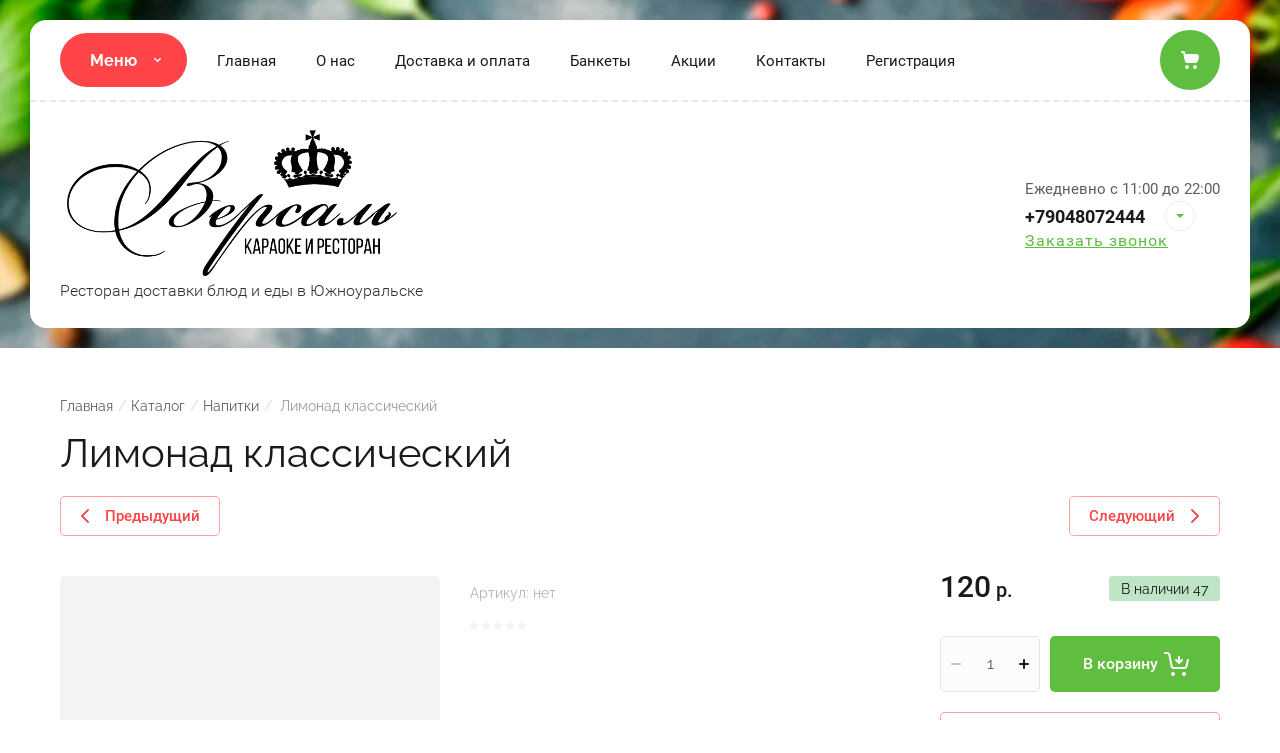

--- FILE ---
content_type: text/html; charset=utf-8
request_url: https://versal174.ru/menu/product/limonad-klassicheskij
body_size: 55845
content:
<!DOCTYPE html>
<html lang='ru'>
<head>
<link rel="stylesheet" href="/t/v3343/images/mosaic/designs/design-ifksibvol-1644207355_styles.css">
<meta charset="utf-8">
<meta name="robots" content="all">
<title>Лимонад классический</title>
<!-- assets.top -->

<link rel="icon" href="/favicon.png" type="image/png">
	<link rel="apple-touch-icon" href="/thumb/2/LWXycLAsrYVHUeczKuvz_w/r/favicon.png">
	<link rel="apple-touch-icon" sizes="57x57" href="/thumb/2/cSiQoKjZkTMIo0ziQoXd3Q/57c57/favicon.png">
	<link rel="apple-touch-icon" sizes="60x60" href="/thumb/2/ADHYAP_QOPaTX7kCwZk1yQ/60c60/favicon.png">
	<link rel="apple-touch-icon" sizes="72x72" href="/thumb/2/NUeGOwT7ccqi0vKCk5c7CQ/72c72/favicon.png">
	<link rel="apple-touch-icon" sizes="76x76" href="/thumb/2/hXphuvuCGMlCNmPwtBK8JQ/76c76/favicon.png">
	<link rel="apple-touch-icon" sizes="114x114" href="/thumb/2/eu_DCr8HaH-4Fl9Q5T1Yug/114c114/favicon.png">
	<link rel="apple-touch-icon" sizes="120x120" href="/thumb/2/3MmgBXK7FEpfGfzqoDIQig/120c120/favicon.png">
	<link rel="apple-touch-icon" sizes="144x144" href="/thumb/2/j9LDtrtN_JRbLahuwp6tEA/144c144/favicon.png">
	<link rel="apple-touch-icon" sizes="152x152" href="/thumb/2/hJpSN6oEQd3e9064W7B_Jg/152c152/favicon.png">
	<link rel="apple-touch-icon" sizes="180x180" href="/thumb/2/f_vyPxiafrQ-f6zkloMaLQ/180c180/favicon.png">
	
	<meta name="msapplication-TileImage" content="/thumb/2/bmMZwZpxmRExzY98ed18Wg/c/favicon.png">
	<meta name="msapplication-square70x70logo" content="/thumb/2/u4ZCgXlIt0M0m6gZuZtRyQ/70c70/favicon.png">
	<meta name="msapplication-square150x150logo" content="/thumb/2/foNNC3kvbPYBac4AKEENng/150c150/favicon.png">
	<meta name="msapplication-wide310x150logo" content="/thumb/2/4xXaTyEaqfQGm4mLgRUUfg/310c150/favicon.png">
	<meta name="msapplication-square310x310logo" content="/thumb/2/rmdEXcb0zBLSx3J7TTuAiw/310c310/favicon.png">


<script src="/shared/s3/js/lang/ru.js" ></script>
<script src="/g/s3/js/common.min.js" ></script>
<link rel="stylesheet" type="text/css" href="/g/basestyle/1.0.1/user/user.css">
<link rel="stylesheet" type="text/css" href="/g/basestyle/1.0.1/user/user.blue.css">
<link rel="stylesheet" type="text/css" href="/t/v3343/images/mosaic/modules_patch.scss.css">
<link rel="stylesheet" type="text/css" href="/t/images/mosaic/symbols/symbol-in36cfyiv_styles.css">
<link rel="stylesheet" type="text/css" href="/t/images/mosaic/symbols/symbol-igbg3j8js_styles.css">
<link rel="stylesheet" type="text/css" href="/t/images/mosaic/symbols/symbol-i6vctdscp_styles.css">
<link rel="stylesheet" type="text/css" href="/t/images/mosaic/symbols/symbol-iu4ubm7ir_styles.css">
<link rel="stylesheet" type="text/css" href="/t/images/mosaic/symbols/symbol-i492ytp1p_styles.css">
<link rel="stylesheet" type="text/css" href="/t/images/mosaic/symbols/symbol-iq9p2l3nq_styles.css">
<link rel="stylesheet" type="text/css" href="/t/images/mosaic/symbols/symbol-i3ymly0xs_styles.css">
<link rel="stylesheet" type="text/css" href="/t/images/mosaic/symbols/symbol-i6oo6qd7q_styles.css">
<link rel="stylesheet" type="text/css" href="/t/images/mosaic/symbols/symbol-iyjq50ztk_styles.css">
<link rel="stylesheet" type="text/css" href="/t/images/mosaic/symbols/symbol-ioxojdvm1_styles.css">
<link rel="stylesheet" type="text/css" href="/t/images/mosaic/symbols/symbol-isfaboajx_styles.css">
<link rel="stylesheet" type="text/css" href="/t/images/mosaic/symbols/symbol-iiv32tdom_styles.css">
<!-- /assets.top -->

<meta name="description" content="Лимонад классический">
<meta name="keywords" content="Лимонад классический">
<meta name="viewport" content="width=device-width, initial-scale=1">
<meta name="format-detection" content="telephone=no">


<script>
 var mapKeys = {
     google: "",
     yandex: ""
 };
 var mosaicDesignId = 5597105;
 var mosaicDesignPrefix = 'ifksibvol-1644207355';
 var mosaicTimeZone = 'Europe/Moscow';
</script>


<link rel="stylesheet" href="/g/s3/mosaic/css/ms_site_default.css">
<script src="/g/libs/jquery/1.10.2/jquery.min.js"></script>

 	<script src="/g/s3/mosaic/js/do/do.js?rnd=1768502182"></script>
	<link rel="stylesheet" href="/g/css/styles_articles_tpl.css">
	<link rel="stylesheet" href="/g/s3/mosaic/css/animate.css">
	<link rel="stylesheet" href="/t/v3343/images/mosaic/modules_patch.scss.css?rnd=1768502182">
	<script src="/g/s3/misc/form/1.2.0/s3.form.js"></script>



				
		
		
		
			<link rel="stylesheet" type="text/css" href="/g/shop2v2/default/css/theme.less.css">		
			<script type="text/javascript" src="/g/printme.js"></script>
		<script type="text/javascript" src="/g/shop2v2/default/js/tpl.js"></script>
		<script type="text/javascript" src="/g/shop2v2/default/js/baron.min.js"></script>
		
			<script type="text/javascript" src="/g/shop2v2/default/js/shop2.2.js"></script>
		
	<script type="text/javascript">shop2.init({"productRefs": [],"apiHash": {"getPromoProducts":"a3c68d826e7e6793b138f5bc4455d7f8","getSearchMatches":"2f94dd7075f1b06c8b21e9fd3b8bc151","getFolderCustomFields":"1907ea3652cc56f799a9773c950adb0c","getProductListItem":"c18455c98584273224711fac23d24ce2","cartAddItem":"75e118d089bf3c4d681b9e1cda3e26e5","cartRemoveItem":"a44e90bbe146b6f70b62d912c9611595","cartUpdate":"959a40a3833009e5617a63f9a5bbcc07","cartRemoveCoupon":"4387f4b224401389057b02dd0142bc97","cartAddCoupon":"8d1a38fb1207734a105af2a5436ee62c","deliveryCalc":"fe4b64eda85ff95ea3c09bc88e4c096c","printOrder":"076204286933bcefc891bc342a159aef","cancelOrder":"0c0da500b7746180ebacd793fa2f2153","cancelOrderNotify":"388398351591cad6e47ecb4f5e2e83f0","repeatOrder":"90ecb5b415bcec8ee27a367789bd720c","paymentMethods":"08400799e3f752105bad66cd8824705f","compare":"5aa40baead1490e85bfe8feeea0714e3"},"hash": null,"verId": 3984713,"mode": "product","step": "","uri": "/menu","IMAGES_DIR": "/d/","my": {"gr_show_price_in_pricelist":true,"gr_select_wrapper":true,"new_alias":"\u041d\u043e\u0432\u0438\u043d\u043a\u0430","special_alias":"\u0410\u043a\u0446\u0438\u044f","buy_alias":"\u0412 \u043a\u043e\u0440\u0437\u0438\u043d\u0443","buy_mod":true,"buy_kind":true,"on_shop2_btn":true,"show_sections":true,"lazy_load_subpages":true,"gr_amount_flag":true,"gr_collections_one_click":true,"gr_collections_params":false,"gr_collections_compare":true,"gr_collections_amount":true,"gr_collections_vendor":true,"gr_product_list_titles":true,"gr_product_list_title":true,"gr_product_list_price":true,"gr_product_list_amount":true,"gr_product_columns_class":true,"gr_images_size":true,"gr_images_view":true,"gr_images_lazy_load":true,"gr_sliders_autoplay":true,"gr_one_click_btn":"\u041a\u0443\u043f\u0438\u0442\u044c \u0432 1 \u043a\u043b\u0438\u043a","gr_amount_min_top":true,"gr_options_more_btn":"\u041f\u0430\u0440\u0430\u043c\u0435\u0442\u0440\u044b","gr_product_options_more_btn":"\u0412\u0441\u0435 \u043f\u0430\u0440\u0430\u043c\u0435\u0442\u0440\u044b","gr_product_nav_prev":"\u041f\u0440\u0435\u0434\u044b\u0434\u0443\u0449\u0438\u0439","gr_product_nav_next":"\u0421\u043b\u0435\u0434\u0443\u044e\u0449\u0438\u0439","gr_product_quick_view":true,"gr_product_item_wrap":true,"gr_product_list_main":true,"gr_thumbs_vendor":true,"gr_thumbs_one_click":true,"gr_cart_show_discount_sum":true,"gr_cart_titles":true,"gr_cart_auth_remodal":true,"gr_cart_coupon_remodal":true,"gr_cart_coupon_label":"\u041f\u0440\u043e\u043c\u043e\u043a\u043e\u0434:","gr_coupon_popup_btn":"\u041f\u0440\u0438\u043c\u0435\u043d\u0438\u0442\u044c \u043a\u0443\u043f\u043e\u043d","gr_cart_options_more_btn":"\u041f\u0430\u0440\u0430\u043c\u0435\u0442\u0440\u044b","gr_cart_registration_title":"\u041a\u0443\u043f\u0438\u0442\u044c \u0431\u0435\u0437 \u0440\u0435\u0433\u0438\u0441\u0442\u0440\u0430\u0446\u0438\u0438","gr_filter_remodal_btn":"\u0424\u0438\u043b\u044c\u0442\u0440","gr_filter_max_count":5,"gr_filter_remodal":true,"gr_filter_unwrap_sorting":false,"gr_filter_go_result":true,"gr_filter_color_btn":true,"gr_filter_placeholders":true,"gr_filter_range_slider":false,"gr_search_form_range_slider":false,"gr_sorting_popup":false,"gr_sorting_title":"\u0421\u043e\u0440\u0442\u0438\u0440\u043e\u0432\u0430\u0442\u044c","gr_sorting_default":"\u041f\u043e \u0443\u043c\u043e\u043b\u0447\u0430\u043d\u0438\u044e","gr_sorting_item_default":"\u041f\u043e \u0443\u043c\u043e\u043b\u0447\u0430\u043d\u0438\u044e","gr_sorting_by_price_desc":"\u0426\u0435\u043d\u0430 - \u0443\u0431\u044b\u0432\u0430\u043d\u0438\u0435","gr_sorting_by_price_asc":"\u0426\u0435\u043d\u0430 - \u0432\u043e\u0437\u0440\u0430\u0441\u0442\u0430\u043d\u0438\u0435","gr_sorting_by_name_desc":"\u041d\u0430\u0437\u0432\u0430\u043d\u0438\u0435 - \u042f-\u0410","gr_sorting_by_name_asc":"\u041d\u0430\u0437\u0432\u0430\u043d\u0438\u0435 - \u0410-\u042f","gr_orders_shop2_btn":true,"gr_responsive_tabs_2":true},"shop2_cart_order_payments": 6,"cf_margin_price_enabled": 0,"maps_yandex_key":"","maps_google_key":""});</script>
<style type="text/css">.product-item-thumb {width: 450px;}.product-item-thumb .product-image, .product-item-simple .product-image {height: 450px;width: 450px;}.product-item-thumb .product-amount .amount-title {width: 354px;}.product-item-thumb .product-price {width: 400px;}.shop2-product .product-side-l {width: 450px;}.shop2-product .product-image {height: 450px;width: 450px;}.shop2-product .product-thumbnails li {width: 140px;height: 140px;}</style>


			<link id="mosaic-theme-css" rel="stylesheet" href="/t/v3343/images/mosaic/themes/ifksibvol-1644207355_theme-i6l5k9yfl.css">
	</head>
<body>
<div class='mosaic-wrap'>
<div class='root root--u-ifksibvol' id='ifksibvol_0'>
<div class='container container--u-iqirf8hqf' id='iqirf8hqf_0'>

<div class='div div--u-in36cfyiv' id='in36cfyiv_0'>
<div class='text text--u-iedj0ovzk' id='iedj0ovzk_0'>
<span class='text-block-wrap-div' >Primary</span>
</div>
<div class='text text--u-i5web7bf3' id='i5web7bf3_0'>
<span class='text-block-wrap-div' >OnPrimary</span>
</div>
<div class='text text--u-ivwe0nq1o' id='ivwe0nq1o_0'>
<span class='text-block-wrap-div' >Accent</span>
</div>
<div class='text text--u-ixnsa3fh6' id='ixnsa3fh6_0'>
<span class='text-block-wrap-div' >OnAccent</span>
</div>
<div class='text text--u-iptfchgun' id='iptfchgun_0'>
<span class='text-block-wrap-div' >Bg</span>
</div>
<div class='text text--u-i2ja72naf' id='i2ja72naf_0'>
<span class='text-block-wrap-div' >OnBg</span>
</div>
<div class='text text--u-iwlvmywcp' id='iwlvmywcp_0'>
<span class='text-block-wrap-div' >OnBgSec</span>
</div>
<div class='text text--u-imab02ktk' id='imab02ktk_0'>
<span class='text-block-wrap-div' >OnBgLink</span>
</div>
<div class='text text--u-i3wv0he57' id='i3wv0he57_0'>
<span class='text-block-wrap-div' >InputBg</span>
</div>
<div class='text text--u-ivep3tnlj' id='ivep3tnlj_0'>
<span class='text-block-wrap-div' >InputBorder</span>
</div>
<div class='text text--u-ipunzwr42' id='ipunzwr42_0'>
<span class='text-block-wrap-div' >SiteDelimetr</span>
</div>
</div></div>
<div class='section section--u-izied8mh4' id='izied8mh4_0' data-do-section='{"screen":{"scroll":false,"smooth":true}}'>
<div class='container container--u-i4jvf0cr1' id='i4jvf0cr1_0'>
<div class='container container--u-i7ik3vuil' id='i7ik3vuil_0'>
<div class='section section--u-i4bvdekvs' id='i4bvdekvs_0' data-do-section='{"screen":{"scroll":false,"smooth":true}}'>
<div class='dropdown dropdown--u-i71f454me' id='i71f454me_0' data-do-dropdown='{"screen":{"event":"click","effect":"toggle","duration":"400","direction":"down","horizontalAlignment":"left","verticalAlignment":"top"}}'>
<div class='dropdown__wrapper dropdown__wrapper--u-i674yilpx' id='i674yilpx_0'>
<button type='button' aria-haspopup='true' aria-expanded='false' class='dropdown__button dropdown__button--u-i74wvde5v' id='i74wvde5v_0'>
<span class='text text--u-iwwa7h404' id='iwwa7h404_0'>
<span class='text-block-wrap-div' >Меню</span>
</span>
<span image='Array' class='svg_image svg_image--u-ifojvbnb7' id='ifojvbnb7_0' data-do-svg_image='{"screen":{"stretch":false}}'>
<svg xmlns="http://www.w3.org/2000/svg" viewBox="0 0 7 5" width="7" height="5" data-prefix="iverd97i0"><path d="M7 .7c0 .2-.1.4-.2.5L4 3.8c-.3.3-.8.3-1.1 0L.2 1.2C-.1.9-.1.5.2.2c.3-.3.8-.3 1.1 0l2.2 2.1L5.7.2c.3-.3.8-.3 1.1 0 .1.1.2.3.2.5z" class="path-ionepz4ex"/></svg>
</span>
</button>
<div class='dropdown__content-wrapper dropdown__content-wrapper--u-i0km0jryw' id='i0km0jryw_0'>
<div class='dropdown__content dropdown__content--u-iw9a2cp4x' id='iw9a2cp4x_0'>
<div class='div div--u-i7y76sg0j' id='i7y76sg0j_0'>
<div class='mosaic-shop2-folders mosaic-shop2-folders--u-incn615w1' id='incn615w1_0' data-do-shop2_folders='{"screen":{"toLevel":3,"view":"vertical","type":"dropdown","column":3,"build":"vertical","direction":"right","cancelForward":false,"firstClickOpen":false,"delayIn":200,"delayOut":200,"icon":true,"more":false,"dropdown":false,"openedLevels":1}}'>

        <ul class="mosaic-shop2-folders__list"><li class="mosaic-shop2-folders__item"><a class="mosaic-shop2-folders__link" href="/magazin/folder/business-lunch"><span class="mosaic-shop2-folders__text">Бизнес-ланч</span><span class="mosaic-shop2-folders__icon"><span id="il5iaxsn6_0" class="svg_image svg_image--u-il5iaxsn6"><svg xmlns="http://www.w3.org/2000/svg" viewBox="0 0 7 5" width="7" height="5" data-prefix="i28pi0h0e"><path d="M7 .7c0 .2-.1.4-.2.5L4 3.8c-.3.3-.8.3-1.1 0L.2 1.2C-.1.9-.1.5.2.2c.3-.3.8-.3 1.1 0l2.2 2.1L5.7.2c.3-.3.8-.3 1.1 0 .1.1.2.3.2.5z" class="path-irzi6ez7m"></path></svg></span></span></a><ul class="mosaic-shop2-folders__sub-list"><li class="mosaic-shop2-folders__sub-item"><a class="mosaic-shop2-folders__sub-link" href="/magazin/folder/salads"><span class="mosaic-shop2-folders__sub-text">Салаты</span></a></li><li class="mosaic-shop2-folders__sub-item"><a class="mosaic-shop2-folders__sub-link" href="/magazin/folder/soup"><span class="mosaic-shop2-folders__sub-text">Супы</span></a></li><li class="mosaic-shop2-folders__sub-item"><a class="mosaic-shop2-folders__sub-link" href="/magazin/folder/pitstsburger-s-bifshteksom"><span class="mosaic-shop2-folders__sub-text">Горячие блюда</span></a></li></ul></li><li class="mosaic-shop2-folders__item"><a class="mosaic-shop2-folders__link" href="/magazin/folder/box"><span class="mosaic-shop2-folders__text">Гастрономические Боксы</span></a></li><li class="mosaic-shop2-folders__item"><a class="mosaic-shop2-folders__link" href="/magazin/folder/goryachiye-blyuda"><span class="mosaic-shop2-folders__text">Горячие блюда</span><span class="mosaic-shop2-folders__icon"><span id="il5iaxsn6_1" class="svg_image svg_image--u-il5iaxsn6"><svg xmlns="http://www.w3.org/2000/svg" viewBox="0 0 7 5" width="7" height="5" data-prefix="i28pi0h0e"><path d="M7 .7c0 .2-.1.4-.2.5L4 3.8c-.3.3-.8.3-1.1 0L.2 1.2C-.1.9-.1.5.2.2c.3-.3.8-.3 1.1 0l2.2 2.1L5.7.2c.3-.3.8-.3 1.1 0 .1.1.2.3.2.5z" class="path-irzi6ez7m"></path></svg></span></span></a><ul class="mosaic-shop2-folders__sub-list"><li class="mosaic-shop2-folders__sub-item"><a class="mosaic-shop2-folders__sub-link" href="/magazin/folder/supy"><span class="mosaic-shop2-folders__sub-text">Супы</span></a></li><li class="mosaic-shop2-folders__sub-item"><a class="mosaic-shop2-folders__sub-link" href="/magazin/folder/blyuda-iz-myasa"><span class="mosaic-shop2-folders__sub-text">Горячие блюда из мяса</span></a></li><li class="mosaic-shop2-folders__sub-item"><a class="mosaic-shop2-folders__sub-link" href="/menu/folder/goryachie-blyuda-iz-ryby"><span class="mosaic-shop2-folders__sub-text">Горячие блюда из рыбы</span></a></li></ul></li><li class="mosaic-shop2-folders__item"><a class="mosaic-shop2-folders__link" href="/magazin/folder/salaty"><span class="mosaic-shop2-folders__text">Салаты</span></a></li><li class="mosaic-shop2-folders__item"><a class="mosaic-shop2-folders__link" href="/magazin/folder/zakuski"><span class="mosaic-shop2-folders__text">Закуски</span></a></li><li class="mosaic-shop2-folders__item"><a class="mosaic-shop2-folders__link" href="/magazin/folder/garniry"><span class="mosaic-shop2-folders__text">Гарниры</span><span class="mosaic-shop2-folders__icon"><span id="il5iaxsn6_2" class="svg_image svg_image--u-il5iaxsn6"><svg xmlns="http://www.w3.org/2000/svg" viewBox="0 0 7 5" width="7" height="5" data-prefix="i28pi0h0e"><path d="M7 .7c0 .2-.1.4-.2.5L4 3.8c-.3.3-.8.3-1.1 0L.2 1.2C-.1.9-.1.5.2.2c.3-.3.8-.3 1.1 0l2.2 2.1L5.7.2c.3-.3.8-.3 1.1 0 .1.1.2.3.2.5z" class="path-irzi6ez7m"></path></svg></span></span></a><ul class="mosaic-shop2-folders__sub-list"><li class="mosaic-shop2-folders__sub-item"><a class="mosaic-shop2-folders__sub-link" href="/magazin/folder/sousy"><span class="mosaic-shop2-folders__sub-text">Соусы</span></a></li><li class="mosaic-shop2-folders__sub-item"><a class="mosaic-shop2-folders__sub-link" href="/menu/folder/garniry"><span class="mosaic-shop2-folders__sub-text">Гарниры</span></a></li></ul></li><li class="mosaic-shop2-folders__item"><a class="mosaic-shop2-folders__link" href="/magazin/folder/deserty"><span class="mosaic-shop2-folders__text">Десерты</span></a></li><li class="mosaic-shop2-folders__item"><a class="mosaic-shop2-folders__link" href="/magazin/folder/napitki"><span class="mosaic-shop2-folders__text">Напитки</span></a></li></ul>
</div>
</div>
</div>
</div>
</div>
</div>

<div class='container container--u-igbg3j8js' id='igbg3j8js_0'>
<div class='div div--u-int5wrjl0' id='int5wrjl0_0'>
<div class='dropdown dropdown--u-ikufb762a' id='ikufb762a_0' data-do-dropdown='{"screen":{"event":"hover","effect":"fade","duration":"200","direction":"down","horizontalAlignment":"left","verticalAlignment":"top"}}'>
<div class='dropdown__wrapper dropdown__wrapper--u-imuaw3jvx' id='imuaw3jvx_0'>
<button type='button' aria-haspopup='true' aria-expanded='false' class='dropdown__button dropdown__button--u-izbc8jsjt' id='izbc8jsjt_0'>
<span class='text text--u-i5cwww1ok' id='i5cwww1ok_0'>
<span class='text-block-wrap-div' >Меню доставки</span>
</span>
</button>
<div class='dropdown__content-wrapper dropdown__content-wrapper--u-ideglfjde' id='ideglfjde_0'>
<div class='dropdown__content dropdown__content--u-izj6rbvc8' id='izj6rbvc8_0'>
<div class='mosaic-shop2-folders mosaic-shop2-folders--u-iab4kehc5' id='iab4kehc5_0' data-do-shop2_folders='{"screen":{"toLevel":0,"view":"vertical","type":"popup","column":3,"build":"vertical","direction":"right","cancelForward":false,"firstClickOpen":false,"delayIn":200,"delayOut":200,"icon":true,"more":false,"dropdown":false}}'>

        <ul class="mosaic-shop2-folders__list"><li class="mosaic-shop2-folders__item"><a class="mosaic-shop2-folders__link" href="/magazin/folder/business-lunch"><span class="mosaic-shop2-folders__text">Бизнес-ланч</span><span class="mosaic-shop2-folders__icon"></span></a><ul class="mosaic-shop2-folders__sub-list"><li class="mosaic-shop2-folders__sub-item"><a class="mosaic-shop2-folders__sub-link" href="/magazin/folder/salads"><span class="mosaic-shop2-folders__sub-text">Салаты</span></a></li><li class="mosaic-shop2-folders__sub-item"><a class="mosaic-shop2-folders__sub-link" href="/magazin/folder/soup"><span class="mosaic-shop2-folders__sub-text">Супы</span></a></li><li class="mosaic-shop2-folders__sub-item"><a class="mosaic-shop2-folders__sub-link" href="/magazin/folder/pitstsburger-s-bifshteksom"><span class="mosaic-shop2-folders__sub-text">Горячие блюда</span></a></li></ul></li><li class="mosaic-shop2-folders__item"><a class="mosaic-shop2-folders__link" href="/magazin/folder/box"><span class="mosaic-shop2-folders__text">Гастрономические Боксы</span></a></li><li class="mosaic-shop2-folders__item"><a class="mosaic-shop2-folders__link" href="/magazin/folder/goryachiye-blyuda"><span class="mosaic-shop2-folders__text">Горячие блюда</span><span class="mosaic-shop2-folders__icon"></span></a><ul class="mosaic-shop2-folders__sub-list"><li class="mosaic-shop2-folders__sub-item"><a class="mosaic-shop2-folders__sub-link" href="/magazin/folder/supy"><span class="mosaic-shop2-folders__sub-text">Супы</span></a></li><li class="mosaic-shop2-folders__sub-item"><a class="mosaic-shop2-folders__sub-link" href="/magazin/folder/blyuda-iz-myasa"><span class="mosaic-shop2-folders__sub-text">Горячие блюда из мяса</span></a></li><li class="mosaic-shop2-folders__sub-item"><a class="mosaic-shop2-folders__sub-link" href="/menu/folder/goryachie-blyuda-iz-ryby"><span class="mosaic-shop2-folders__sub-text">Горячие блюда из рыбы</span></a></li></ul></li><li class="mosaic-shop2-folders__item"><a class="mosaic-shop2-folders__link" href="/magazin/folder/salaty"><span class="mosaic-shop2-folders__text">Салаты</span></a></li><li class="mosaic-shop2-folders__item"><a class="mosaic-shop2-folders__link" href="/magazin/folder/zakuski"><span class="mosaic-shop2-folders__text">Закуски</span></a></li><li class="mosaic-shop2-folders__item"><a class="mosaic-shop2-folders__link" href="/magazin/folder/garniry"><span class="mosaic-shop2-folders__text">Гарниры</span><span class="mosaic-shop2-folders__icon"></span></a><ul class="mosaic-shop2-folders__sub-list"><li class="mosaic-shop2-folders__sub-item"><a class="mosaic-shop2-folders__sub-link" href="/magazin/folder/sousy"><span class="mosaic-shop2-folders__sub-text">Соусы</span></a></li><li class="mosaic-shop2-folders__sub-item"><a class="mosaic-shop2-folders__sub-link" href="/menu/folder/garniry"><span class="mosaic-shop2-folders__sub-text">Гарниры</span></a></li></ul></li><li class="mosaic-shop2-folders__item"><a class="mosaic-shop2-folders__link" href="/magazin/folder/deserty"><span class="mosaic-shop2-folders__text">Десерты</span></a></li><li class="mosaic-shop2-folders__item"><a class="mosaic-shop2-folders__link" href="/magazin/folder/napitki"><span class="mosaic-shop2-folders__text">Напитки</span></a></li></ul>
</div>
</div>
</div>
</div>
</div>
</div>
<div role='button' class='link-universal link-universal--u-iwwx5h4kk' id='iwwx5h4kk_0' data-do-link_universal='{"screen":{"type":"button","popup":"none","eventName":"none","eventElement":"self","eventAction":"","selectedTag":"","linkType":"link","blank":false,"sidepanel":true},"(max-width: 991px)":{"type":"button","eventName":"none"}}'>
<span class='svg_image svg_image--u-i7ncm97tx' id='i7ncm97tx_0' data-do-svg_image='{"screen":{"stretch":false},"(max-width: 991px)":{"stretch":false}}'>
<svg baseProfile="full" xmlns="http://www.w3.org/2000/svg" width="22" height="20" viewBox="0 0 22 20" preserveAspectRatio="none" shape-rendering="geometricPrecision" data-prefix="i7717ewfu">&quot;<path fill-rule="evenodd" clip-rule="evenodd" d="M22 1.6H0V0h22v1.6zm0 9H0V9h22v1.6zm-22 9h22V18H0v1.6z" class="path-ih4moul89"/></svg>
</span>
</div>
<div class='hor-menu hor-menu--u-i8jnpev26' id='i8jnpev26_0' data-do-menu_horizontal='{"screen":{"mode":"Popup","cancelForward":false,"more":true,"toLevel":0,"firstClickOpen":false,"delayIn":200,"delayOut":200}}'>
<ul class='hor-menu__list hor-menu__list--u-irn873mt2' id='irn873mt2_0'>
    <li class='hor-menu__item hor-menu__item--u-i93a2f2mm ' id='i93a2f2mm_0'>
<a   href='/' class='hor-menu__link hor-menu__link--u-i9vj90n63' id='i9vj90n63_0'>
<span class='hor-menu__text hor-menu__text--u-ikkq2j33f' id='ikkq2j33f_0'>
<span class='text-block-wrap-div' >Главная</span>
</span>
</a>


                </li>
            <li class='hor-menu__item hor-menu__item--u-i93a2f2mm ' id='i93a2f2mm_1'>
<a   href='/o-nas' class='hor-menu__link hor-menu__link--u-i9vj90n63' id='i9vj90n63_1'>
<span class='hor-menu__text hor-menu__text--u-ikkq2j33f' id='ikkq2j33f_1'>
<span class='text-block-wrap-div' >О нас</span>
</span>
</a>


                </li>
            <li class='hor-menu__item hor-menu__item--u-i93a2f2mm ' id='i93a2f2mm_2'>
<a   href='/dostavka' class='hor-menu__link hor-menu__link--u-i9vj90n63' id='i9vj90n63_2'>
<span class='hor-menu__text hor-menu__text--u-ikkq2j33f' id='ikkq2j33f_2'>
<span class='text-block-wrap-div' >Доставка и оплата</span>
</span>
</a>


                </li>
            <li class='hor-menu__item hor-menu__item--u-i93a2f2mm ' id='i93a2f2mm_3'>
<a   href='/events' class='hor-menu__link hor-menu__link--u-i9vj90n63' id='i9vj90n63_3'>
<span class='hor-menu__text hor-menu__text--u-ikkq2j33f' id='ikkq2j33f_3'>
<span class='text-block-wrap-div' >Банкеты</span>
</span>
<span class='hor-menu__icon hor-menu__icon--u-ixcq206oy' id='ixcq206oy_0'></span>
</a>


                <ul class='hor-menu__sub_list hor-menu__sub_list--u-i4wmnt9fu' id='i4wmnt9fu_0'>
    <li class='hor-menu__sub_item hor-menu__sub_item--u-itno4z9zl ' id='itno4z9zl_0'>
<a   href='/halls' class='hor-menu__sub_link hor-menu__sub_link--u-isor1zqk0' id='isor1zqk0_0'>
<span class='hor-menu__sub_text hor-menu__sub_text--u-i25et9wzp' id='i25et9wzp_0'>
<span class='text-block-wrap-div' >Залы</span>
</span>
</a>

                </li>
            <li class='hor-menu__sub_item hor-menu__sub_item--u-itno4z9zl ' id='itno4z9zl_1'>
<a   href='/menus' class='hor-menu__sub_link hor-menu__sub_link--u-isor1zqk0' id='isor1zqk0_1'>
<span class='hor-menu__sub_text hor-menu__sub_text--u-i25et9wzp' id='i25et9wzp_1'>
<span class='text-block-wrap-div' >Меню</span>
</span>
</a>

                </li>
                    </ul></li>
            <li class='hor-menu__item hor-menu__item--u-i93a2f2mm ' id='i93a2f2mm_4'>
<a   href='/aktsii' class='hor-menu__link hor-menu__link--u-i9vj90n63' id='i9vj90n63_4'>
<span class='hor-menu__text hor-menu__text--u-ikkq2j33f' id='ikkq2j33f_4'>
<span class='text-block-wrap-div' >Акции</span>
</span>
</a>


                </li>
            <li class='hor-menu__item hor-menu__item--u-i93a2f2mm ' id='i93a2f2mm_5'>
<a   href='/contacts' class='hor-menu__link hor-menu__link--u-i9vj90n63' id='i9vj90n63_5'>
<span class='hor-menu__text hor-menu__text--u-ikkq2j33f' id='ikkq2j33f_5'>
<span class='text-block-wrap-div' >Контакты</span>
</span>
</a>


                </li>
            <li class='hor-menu__item hor-menu__item--u-i93a2f2mm ' id='i93a2f2mm_6'>
<a   href='/registraciya' class='hor-menu__link hor-menu__link--u-i9vj90n63' id='i9vj90n63_6'>
<span class='hor-menu__text hor-menu__text--u-ikkq2j33f' id='ikkq2j33f_6'>
<span class='text-block-wrap-div' >Регистрация</span>
</span>
</a>


</li></ul>
<ul class='hor-menu__more_list hor-menu__more_list--u-ilvujpb02' id='ilvujpb02_0'>
<li class='hor-menu__item hor-menu__item--u-i07elwdy1' id='i07elwdy1_0'>
<a href='#' class='hor-menu__more_link hor-menu__more_link--u-iwyorrec5' id='iwyorrec5_0'>
<span class='hor-menu__text hor-menu__text--u-ie690w27d' id='ie690w27d_0'>
<span class='text-block-wrap-div' >...</span>
</span>
</a>
<ul class='hor-menu__sub_list hor-menu__sub_list--u-ipwpamf99' id='ipwpamf99_0'>
</ul>
</li>
</ul>
</div>
<div class='div div--u-it4m1lu9s' id='it4m1lu9s_0'>
<div role='button' class='link-universal link-universal--u-i64mtdw3b' id='i64mtdw3b_0' data-do-link_universal='{"screen":{"type":"button","popup":"ioxojdvm1_0","sidepanel":false,"eventName":"none","eventElement":"self","eventAction":"","selectedTag":"","linkType":"link","blank":false}}'>
<span class='svg_image svg_image--u-i870y8obp' id='i870y8obp_0' data-do-svg_image='{"screen":{"stretch":false}}'>
<svg width="30" height="30" viewBox="0 0 30 30" fill="none" xmlns="http://www.w3.org/2000/svg" data-prefix="iadklelvz"><path fill-rule="evenodd" clip-rule="evenodd" d="M13 6a7 7 0 1 0 4.192 12.606l5.1 5.101a1 1 0 0 0 1.415-1.414l-5.1-5.1A7 7 0 0 0 13 6zm-5 7a5 5 0 1 1 10 0 5 5 0 0 1-10 0z" class="path-i47q9uxtn"/></svg>
</span>
<div class='div div--u-iqygryhx5' id='iqygryhx5_0'>
<div class='text text--u-ibj05zmnn' id='ibj05zmnn_0'>
<span class='text-block-wrap-div' >Поиск</span>
</div>
<div class='div div--u-ifrhy93cj' id='ifrhy93cj_0'></div>
</div>
</div>
<div role='button' class='link-universal link-universal--u-iuvbauk7w' id='iuvbauk7w_0' data-do-link_universal='{"screen":{"type":"button","popup":"isfaboajx_0","sidepanel":false,"eventName":"none","eventElement":"self","eventAction":"","selectedTag":"","linkType":"link","blank":false}}'>
<span class='svg_image svg_image--u-ixp5woe4c' id='ixp5woe4c_0' data-do-svg_image='{"screen":{"stretch":false}}'>
<svg width="30" height="30" viewBox="0 0 30 30" fill="none" xmlns="http://www.w3.org/2000/svg" data-prefix="iw31uasm1"><path d="M20 10a5 5 0 1 1-10 0 5 5 0 0 1 10 0zM6 24a1 1 0 0 0 1 1h16a1 1 0 0 0 1-1v-2a5 5 0 0 0-5-5h-8a5 5 0 0 0-5 5v2z" class="path-i4lrhts8m"/></svg>
</span>
<div class='div div--u-icjymsucw' id='icjymsucw_0'>
<div class='text text--u-ihpt6v4x0' id='ihpt6v4x0_0'>
<span class='text-block-wrap-div' >Кабинет</span>
</div>
<div class='div div--u-i741hohpd' id='i741hohpd_0'></div>
</div>
</div>
<a href='/' class='link-universal link-universal--u-iabkwfrui' id='iabkwfrui_0' data-do-link_universal='{"screen":{"type":"link","popup":"none","sidepanel":false,"eventName":"none","eventElement":"self","eventAction":"","selectedTag":"","linkType":"link","blank":false}}'>
<span class='svg_image svg_image--u-i05sjalp7' id='i05sjalp7_0' data-do-svg_image='{"screen":{"stretch":false}}'>
<svg width="30" height="30" viewBox="0 0 30 30" fill="none" xmlns="http://www.w3.org/2000/svg" data-prefix="imtcqg934"><path d="M11 13l4.5 4.5L20 13" stroke-width="10" stroke-linecap="round" class="path-iws12uo64"/></svg>
</span>
<div class='div div--u-i8nhjgpu4' id='i8nhjgpu4_0'>
<div class='text text--u-i1flqo8wq' id='i1flqo8wq_0'>
<span class='text-block-wrap-div' >Избранное</span>
</div>
<div class='div div--u-ig6qb8xct' id='ig6qb8xct_0'></div>
</div>
</a>
<div data-do-animation='[{"medias":["screen"],"event":"mouseenter","animation":{"name":"pulse","duration":1,"delay":0,"infinite":false,"loop":false}}]' class='mosaic-shop2-cart-preview mosaic-shop2-cart-preview--u-iiqny7oq1' id='iiqny7oq1_0' data-do-shop2_cart_preview='{"screen":{"type":"popup","mode":"notEmpty","popup":"iiv32tdom_0","currency":"text"}}'>
<a id="iz4wynwcu_0" href="/menu/cart" class="mosaic-shop2-cart-preview__link mosaic-shop2-cart-preview__link--u-iz4wynwcu mosaic-shop2-cart-preview__link--empty"><span id="ipea7oleg_0" class="svg_image svg_image--u-ipea7oleg"><svg width="30" height="30" viewBox="0 0 30 30" fill="none" xmlns="http://www.w3.org/2000/svg" data-prefix="igc56kqsi"><path d="M7 6a1 1 0 0 0 0 2h1.18l1.598 7.99A2.5 2.5 0 0 0 12.23 18h8.135a2.5 2.5 0 0 0 2.406-1.82l1.131-4A2.5 2.5 0 0 0 21.497 9H10.42l-.279-1.392A2 2 0 0 0 8.181 6H7zM10 22a2 2 0 1 1 4 0 2 2 0 0 1-4 0zM20 20a2 2 0 1 0 0 4 2 2 0 0 0 0-4z" class="path-isxbu3rkk"></path></svg></span><span id="ija4hrwvg_0" class="svg_image svg_image--u-ija4hrwvg"><svg width="30" height="30" viewBox="0 0 30 30" fill="none" xmlns="http://www.w3.org/2000/svg" data-prefix="imxmpm0kh"><path d="M7 6a1 1 0 0 0 0 2h1.18l1.598 7.99A2.5 2.5 0 0 0 12.23 18h8.135a2.5 2.5 0 0 0 2.406-1.82l1.131-4A2.5 2.5 0 0 0 21.497 9H10.42l-.279-1.392A2 2 0 0 0 8.181 6H7zM10 22a2 2 0 1 1 4 0 2 2 0 0 1-4 0zM20 20a2 2 0 1 0 0 4 2 2 0 0 0 0-4z" class="path-i5izxhfwp"></path></svg></span><div id="iqpxx78mt_0" class="div div--u-iqpxx78mt"><div id="i0n8dygm7_0" class="text text--u-i0n8dygm7"><span class="text-block-wrap-div">Корзина</span></div><div id="iy8654ebm_0" class="div div--u-iy8654ebm"></div></div><div id="i2ma98xpn_0" class="mosaic-shop2-cart-preview__total mosaic-shop2-cart-preview__total--u-i2ma98xpn"><div id="i3t6h3rt7_0" class="mosaic-shop2-cart-preview__total-heading mosaic-shop2-cart-preview__total-heading--u-i3t6h3rt7"><span class="text-block-wrap-div">Товаров:</span></div><div id="iwe2d2ypg_0" class="mosaic-shop2-cart-preview__total-count mosaic-shop2-cart-preview__total-count--u-iwe2d2ypg">0</div></div><div id="iwx8uk91p_0" class="div div--u-iwx8uk91p"><div id="ivond52sd_0" class="text text--u-ivond52sd"><span class="text-block-wrap-div">Корзина</span></div><div id="iwxriumyh_0" class="div div--u-iwxriumyh"></div><div id="itaok12zm_0" class="mosaic-shop2-cart-preview__sum mosaic-shop2-cart-preview__sum--u-itaok12zm"><div id="ig66r22fb_0" class="mosaic-shop2-cart-preview__sum-heading mosaic-shop2-cart-preview__sum-heading--u-ig66r22fb"><span class="text-block-wrap-div">На сумму:</span></div><div id="inua0z88x_0" class="mosaic-shop2-cart-preview__sum-price mosaic-shop2-cart-preview__sum-price--u-inua0z88x">0</div><div id="i4rawsm9v_0" class="mosaic-shop2-cart-preview__sum-currency mosaic-shop2-cart-preview__sum-currency--u-i4rawsm9v">р.</div></div></div></a>
</div>
</div>
</div></div>

<div class='section section--u-i6vctdscp' id='i6vctdscp_0' data-do-section='{"screen":{"scroll":false,"smooth":true}}'>
<div class='container container--u-ihoe0nrvs' id='ihoe0nrvs_0'>
<div class='div div--u-ir9cmxioo' id='ir9cmxioo_0'>
<div class='div div--u-iacikl7e2' id='iacikl7e2_0'>
<a href='/magazin/folder/business-lunch' class='link-universal link-universal--u-itvbuhnsz' id='itvbuhnsz_0' data-do-link_universal='{"screen":{"type":"link","popup":"none","eventName":"none","eventElement":"self","eventAction":"","selectedTag":"","linkType":"link","blank":false}}'>
<div class='imageFit imageFit--u-infkdb6eo' id='infkdb6eo_0' data-do-image='{"screen":{"objectFit":"contain","maxWidth":960,"maxHeight":960},"(max-width: 479px)":{"objectFit":"contain"}}'>
<img data-origin-src='/thumb/2/nEge49ZEtfSWVDsP1i01IA/r/d/419303_0313.png' data-size='635x281' src='/thumb/2/_j-0f8Ajm6hv9h17eqolnQ/960r960/d/419303_0313.png' alt='419303_0313' title='' class='imageFit__img imageFit__img--u-i6khfmkjt' id='i6khfmkjt_0' />
<div class='imageFit__overlay imageFit__overlay--u-ivbta83ag' id='ivbta83ag_0'></div>
<div class='imageFit__zoom imageFit__zoom--u-i0y8bfg9n' id='i0y8bfg9n_0'>
<span class='svg_image svg_image--u-i3dtvfk2m' id='i3dtvfk2m_0' data-do-svg_image='{"screen":{"stretch":true}}'>

</span>
</div>
</div>
</a>
<div class='text text--u-iqxw594sm' id='iqxw594sm_0'>
<span class='text-block-wrap-div' >Ресторан доставки блюд и еды в Южноуральске</span>
</div>
</div>
</div>
<div class='div div--u-igmd9g2xh' id='igmd9g2xh_0'>
<div class='div div--u-i9wfbhof1' id='i9wfbhof1_0'>
<div class='text text--u-iddkmb794' id='iddkmb794_0'>
<span class='text-block-wrap-div' >Ежедневно с 11:00 до 22:00</span>
</div>
</div>
<div class='div div--u-idagke3j4' id='idagke3j4_0'>
<a target='_self' href='tel:+79048072444' class='link-universal link-universal--u-iivni09t0' id='iivni09t0_0' data-do-link_universal='{"screen":{"type":"link","popup":"none","eventName":"none","eventElement":"self","eventAction":"","selectedTag":"","linkType":"phone","blank":false}}'>
<div class='text text--u-ie0uhizd7' id='ie0uhizd7_0'>
<span class='text-block-wrap-div' >+79048072444</span>
</div>
</a>
<div role='button' class='link-universal link-universal--u-if4ikvyup' id='if4ikvyup_0' data-do-link_universal='{"screen":{"type":"button","popup":"iyjq50ztk_0","sidepanel":false,"eventName":"none","eventElement":"self","eventAction":"","selectedTag":"","linkType":"link","blank":false}}'>
<span class='svg_image svg_image--u-i08xmudq1' id='i08xmudq1_0' data-do-svg_image='{"screen":{"stretch":false}}'>
<svg width="50" height="50" viewBox="0 0 50 50" fill="none" xmlns="http://www.w3.org/2000/svg" data-prefix="ik5cewhj0"><path opacity=".15" d="M0 0h50v50H0z" class="path-is82c5it6"/><path d="M29 23l-4 4-4-4h8z" class="path-in3wcl5kx"/></svg>
</span>
</div>
</div>
<div role='button' class='link-universal link-universal--u-ixvne840f' id='ixvne840f_0' data-do-link_universal='{"screen":{"type":"button","popup":"i492ytp1p_0","sidepanel":false,"eventName":"none","eventElement":"self","eventAction":"","selectedTag":"","linkType":"link","blank":false}}'>
<div class='text text--u-ichew600e' id='ichew600e_0'>
<span class='text-block-wrap-div' >Заказать звонок</span>
</div>
</div>
</div>
</div>
</div></div>
<div class='section section--u-ifbh4fp59' id='ifbh4fp59_0' data-do-section='{"screen":{"scroll":false,"smooth":true}}'>
<div class='container container--u-iuqb5wtcy' id='iuqb5wtcy_0'>
<div data-url='/menu' class='mosaic-crumbs mosaic-crumbs--u-ip2t52cxq' id='ip2t52cxq_0' data-do-crumbs='{"screen":{"delimiter":"\/","mainPageText":""}}'>
<a href="/" class="mosaic-crumbs__item_link mosaic-crumbs__item_link--u-ibyrh7kde" ><span class="text-block-wrap-div">Главная</span></a><span class="mosaic-crumbs__delimiter mosaic-crumbs__delimiter--u-iihqy0gt4">/</span><a href="/menu" class="mosaic-crumbs__item_link mosaic-crumbs__item_link--u-ibyrh7kde"><span class="text-block-wrap-div">Каталог</span></a><span class="mosaic-crumbs__delimiter mosaic-crumbs__delimiter--u-iihqy0gt4">/</span><a href="/magazin/folder/napitki" class="mosaic-crumbs__item_link mosaic-crumbs__item_link--u-ibyrh7kde"><span class="text-block-wrap-div">Напитки</span></a><span class="mosaic-crumbs__delimiter mosaic-crumbs__delimiter--u-iihqy0gt4">/</span><span class="mosaic-crumbs__last mosaic-crumbs__last--u-ixdets8rx"><span class="text-block-wrap-div">Лимонад классический</span></span>
</div>
<h1 class='page-title page-title--u-if0uu6qg0' id='if0uu6qg0_0'>
Лимонад классический
</h1>
<div class='content content--u-iw9v1koyd' id='iw9v1koyd_0' data-do-content='{"screen":{"image":false,"gallery":false,"text":true,"headers":true}}'>
		
	<div class="shop2-cookies-disabled shop2-warning hide"></div>
		<div class="product_columns_4">
		
	
		
							
			
							
			
							
			
		
				
		
				
    



	<div class="card-page">
	    <div class="card-page__top">
	        
	        	            <div class="card-nav">
	            <!--noindex-->
	                <a rel="nofollow" class="card-nav__btn" href="/menu/product/limonad-klassicheskij/prev">
	                    <span>
	                        Предыдущий
	                        <i>
	                        	<svg class="gr-svg-icon">
		                            <use xlink:href="#icon_shop_card_prev"></use>
		                        </svg>
		                        <svg class="gr-svg-icon gr_small_icon">
		                            <use xlink:href="#icon_shop_card_prev_small"></use>
		                        </svg>
	                        </i>
	                    </span>
	                </a>
	            <!--/noindex-->
	            <!--noindex-->
	                <a rel="nofollow" class="card-nav__btn" href="/menu/product/limonad-klassicheskij/next">
	                    <span>
	                        Следующий
	                        <i>
	                        	<svg class="gr-svg-icon">
		                            <use xlink:href="#icon_shop_card_next"></use>
		                        </svg>
		                        <svg class="gr-svg-icon gr_small_icon">
		                            <use xlink:href="#icon_shop_card_next_small"></use>
		                        </svg>
	                        </i>
	                    </span>
	                </a>
	            <!--/noindex-->
	            </div>
	        	
	        <form
	            method="post"
	            action="/menu?mode=cart&amp;action=add"
	            accept-charset="utf-8"
	            class="shop2-product">
	
	            <input type="hidden" name="kind_id" value="32307906"/>
	            <input type="hidden" name="product_id" value="23818306"/>
	            <input type="hidden" name="meta" value='null'/>
	    
	            <div class="shop2-product__left">
	                <div class="card-slider card_slider_no_thumbs">
	                    <div class="card-slider__body">
	                         <!-- .product-flags -->
	                        
	                        	                        	
	                        <div class="card-slider__items card_slider_no_thumbs">
	                            <div class="card-slider__items-slider">
	                                <div class="card-slider__item">
	                                    <div class="gr-slider-h card-slider__image no-image gr_image_1x1">
	                                        	                                    </div>
	                                </div>
	                                	                            </div>
	                        </div>
	                        
	                        	                        	                        
	                        	                    </div>
	                </div> <!-- .card-slider -->
	            </div>
	            <div class="shop2-product__right">
	                <div class="shop2-product-additional">
	                    <div class="shop2-product-additional__left">
	                        	                        <div class="shop2-product-additional__top">
	                            
	
					
	
	
					<div class="shop2-product-article"><span>Артикул:</span> нет</div>
	
		                            	
	
	<div class="tpl-rating-block"><span class="tpl-rating-title">Рейтинг<ins>:</ins></span><div class="tpl-stars"><div class="tpl-rating" style="width: 0%;"></div></div><div class="tpl-rating-votes"><span>0 голосов</span></div></div>

		                            	                        </div>
	                        	                        

 
	
		
	
	                    </div>
	                    <div class="shop2-product-additional__right">
	                        

	                        <div class="form-additional">
	                        	<div class="form-additional__top">
		                        																															    <div class="gr-amount-flag has_amount">
										    											    	<span>В наличии <ins>47</ins></span>
										    </div>
																					                            		                                <div class="product-price">
		                                    		                                        	
		                                    		                                    	<div class="price-current">
		<strong>120</strong>
		<span>р.</span>
			</div>
		                                </div>
		                            	                            </div>
	                            	                                <div class="form-additional__btns">
	                                    
				

	<div class="product-amount">
					<div class="amount-title">Количество<span>:</span></div>
																	<div class="shop2-product-amount">
				<button type="button" class="amount-minus">
					<svg class="gr-svg-icon">
					    <use xlink:href="#icon_shop_minus"></use>
					</svg>
					<svg class="gr-svg-icon gr_small_icon">
					    <use xlink:href="#icon_shop_minus_small"></use>
					</svg>
				</button>
				<input type="text" name="amount" data-max="47" data-kind="32307906" data-min="1" data-multiplicity="" maxlength="4" value="1" />
				<button type="button" class="amount-plus">
					<svg class="gr-svg-icon">
					    <use xlink:href="#icon_shop_plus"></use>
					</svg>
					<svg class="gr-svg-icon gr_small_icon">
					    <use xlink:href="#icon_shop_plus_small"></use>
					</svg>
				</button>
			</div>
						</div>
	                                    	                                        
	 
		<button class="shop-product-btn type-3 buy" type="submit" data-url="/menu/product/limonad-klassicheskij">
			<span>
									В корзину
					<i>
						<svg class="gr-svg-icon gr_big_icon">
						    <use xlink:href="#icon_shop_cart_add_big"></use>
						</svg>
						<svg class="gr-svg-icon">
						    <use xlink:href="#icon_shop_cart_add"></use>
						</svg>
						<svg class="gr-svg-icon gr_small_icon">
						    <use xlink:href="#icon_shop_cart_add_small"></use>
						</svg>
					</i>
							</span>
		</button>
	
<input type="hidden" value="Лимонад классический" name="product_name" />
<input type="hidden" value="https://versal174.ru/menu/product/limonad-klassicheskij" name="product_link" />	                                    	                                    <div class="clear">&nbsp;</div>
	                                    
	                                    	                                    
	                                </div>
	                            	                            		                            		                                <div class="buy-one-click buy_one_click " 
		                                	data-remodal-target="buy-one-click"
		                                	data-product-link="https://versal174.ru/menu/product/limonad-klassicheskij" 
				                        	data-product-name="Лимонад классический"
		                                    data-api-url="/-/x-api/v1/public/?method=form/postform&param[form_id]=49093305&param[tpl]=global:shop2.form.minimal.tpl&param[hide_title]=0&param[placeholdered_fields]=0&param[product_name]=Лимонад классический">
		                                    Купить в 1 клик
		                                </div>
		                            	                            	                            
			<div class="product-compare">
			<label class="gr-compare-plus">
								<input type="checkbox" value="32307906"/>
				К сравнению
			</label>
					</div>
		
	                            	                                <div class="shop-product-share">
	                                    <div class="shop-product-share__title">Поделиться</div>
	                                    <div class="shop-product-share__body">
	                                        <script src="https://yastatic.net/es5-shims/0.0.2/es5-shims.min.js"></script>
	                                        <script src="https://yastatic.net/share2/share.js"></script>
	                                        <div class="ya-share2" data-services="messenger,vkontakte,odnoklassniki,telegram,viber,whatsapp"></div>
	                                    </div>
	                                </div> <!-- .shop-product-share -->
	                            	                        </div>
	                    </div>
	                </div>
	            </div>
	        </form ><!-- .shop2-product -->
	    </div>
	    
	    <div class="card-page__bottom">
	        
	        	        	



	<div id="product-tabs" class="shop-product-data">
									<ul class="shop-product-data__nav">
					<li class="active-tab r-tabs-state-active"><a href="#shop2-tabs-01"><span>Отзывы<i><svg class="gr-svg-icon tabs_down"><use xlink:href="#icon_shop_tabs_down"></use></svg><svg class="gr-svg-icon tabs_up"><use xlink:href="#icon_shop_tabs_up"></use></svg></i></span></a></li>
				</ul>
			
									<div class="shop-product-data__desc">

								
								
								
				
								
																						<div class="r-tabs-accordion-title r-tabs-state-active">
								<a href="#shop2-tabs-01">
									<span>
									Отзывы										<i>
											<svg class="gr-svg-icon tabs_down">
											    <use xlink:href="#icon_shop_tabs_down"></use>
											</svg>
											<svg class="gr-svg-icon tabs_up">
											    <use xlink:href="#icon_shop_tabs_up"></use>
											</svg>
										</i>
									</span>
								</a>
							</div>
												<div class="desc-area comments_block active-area r-tabs-state-active" id="shop2-tabs-01">
		                    							
	<div class="comments-block comments_form">

		

		
					    
							<div class="comments-form">
										<div class="comments-form__body">
						<div class="comments-form__title">
							Оставьте отзыв
						</div>

						<div class="tpl-info">
							Заполните обязательные поля <span class="tpl-required">*</span>.
						</div>

						<form method="post" class="tpl-form">
																								<input type="hidden" name="comment_id" value="" />
																							
									<div class="tpl-field">
																						<label class="field-title" for="d[1]">
													Имя:
																											<span class="tpl-required">*</span>
																																						</label>
																			
										<div class="tpl-value">
																							<input required  type="text" size="40" name="author_name"   />
																					</div>

										
									</div>
																							
									<div class="tpl-field">
																						<label class="field-title" for="d[1]">
													E-mail:
																																						</label>
																			
										<div class="tpl-value">
																							<input  type="text" size="40" name="author"   />
																					</div>

										
									</div>
																							
									<div class="tpl-field">
																						<label class="field-title" for="d[1]">
													Комментарий:
																											<span class="tpl-required">*</span>
																																						</label>
																			
										<div class="tpl-value">
																							<textarea required  cols="55" rows="3" name="text"></textarea>
																					</div>

										
									</div>
																							
									<div class="tpl-field">
																						<label class="field-title" for="d[1]">
													Оценка:
																																						</label>
																			
										<div class="tpl-value">
											
																									<div class="tpl-stars">
														<span>1</span>
														<span>2</span>
														<span>3</span>
														<span>4</span>
														<span>5</span>
														<input name="rating" type="hidden" value="0" />
													</div>
												
																					</div>

										
									</div>
															
							<div class="tpl-field-button">
								<button type="submit">
									Отправить
								</button>
							</div>

						<re-captcha data-captcha="recaptcha"
     data-name="captcha"
     data-sitekey="6LcNwrMcAAAAAOCVMf8ZlES6oZipbnEgI-K9C8ld"
     data-lang="ru"
     data-rsize="invisible"
     data-type="image"
     data-theme="light"></re-captcha></form>

						
					</div>
				</div>
			
		
	</div>

		                </div>
		                            
                

			</div><!-- Product Desc -->
			</div>
	        
	        	        
	        	        
	        
        
        	<div class="shop-product-folders">
			<div class="shop-product-folders__title"><span>Находится в разделах</span></div>
			<div class="shop-product-folders__items"><a href="/magazin/folder/napitki" class="shop-product-folders__item"><span>Напитки<i><svg class="gr-svg-icon"><use xlink:href="#icon_shop_tag_arr"></use></svg><svg class="gr-svg-icon gr_small_icon"><use xlink:href="#icon_shop_tag_arr_small"></use></svg></i></span></a></div>
        </div>
    
	        
	        	        
	
<div class="collections">
	<div class="collections__inner">
			</div>
</div>	        
	        	            <div class="remodal" data-remodal-id="buy-one-click" role="dialog" data-remodal-options="hashTracking: false">
	                <button data-remodal-action="close" class="remodal-close-btn">
	                    <span>
	                        Закрыть
	                        <i>
		                        <svg class="gr-svg-icon gr_big_icon">
		                            <use xlink:href="#icon_shop_close"></use>
		                        </svg>
		                        <svg class="gr-svg-icon">
		                            <use xlink:href="#icon_shop_close_small"></use>
		                        </svg>
		                        <svg class="gr-svg-icon gr_small_icon">
		                            <use xlink:href="#icon_shop_close_mini"></use>
		                        </svg>
	                        </i>
	                    </span>
	                </button>
	            </div>
	        	
	    </div>
	</div>
	
		
					<div class="gr-back-btn">
				<a href="javascript:shop2.back()" class="shop2-btn shop2-btn-back">
					<span>
						Назад
						<i>
							<svg class="gr-svg-icon">
				                <use xlink:href="#icon_shop_return"></use>
				            </svg>
				            <svg class="gr-svg-icon gr_small_icon">
				                <use xlink:href="#icon_shop_return_small"></use>
				            </svg>
			            </i>
					</span>
				</a>
			</div>
		
	

	</div>
		
		
	
</div>
<div class='mosaic-s3-include mosaic-s3-include--u-i3t6wnif0' id='i3t6wnif0_0'>

	

<style>
	:root {
	
/*----------Закругления----------*/
	--gr_wrap_radius: 8px;
	--gr_inner_radius: 5px;
	--gr_medium_radius: 5px;
	--gr_small_radius: 3px;

	--gr_btn_radius: 5px;
	--gr_icon_btn_radius: 50px;

	--gr_form_radius: 5px;
	--gr_checkbox_radius: 5px;
/*----------Закругления----------*/

	--gr_title_font_weight: 700;
	--gr_name_font_weight: 600;
	--gr_price_font_weight: 500;
	--gr_font_1: Roboto, sans-serif;
	--gr_font_2: Roboto, sans-serif;
	--gr_button_font_weight: 500;
	--gr_button_font: var(--gr_font_2);

	}
</style>


	
	<script src="/g/libs/jquery-popover/0.0.5/jquery.popover.js"></script>
	
		
		
		
		<script src="/g/templates/shop2/2.140.2/default/js/plugins.js" charset="utf-8"></script>
	<script src="/g/templates/shop2/2.140.2/default/js/shop_main.js" charset="utf-8"></script>
	<!--<script src="/t/v3343/images/js/shop_main.js" charset="utf-8"></script>--></div>
</div>
</div>
</div>
</div>

<div class='mosaic-popup mosaic-popup--u-iu4ubm7ir' id='iu4ubm7ir_0' data-do-popup='{"screen":{"wmshowpopup":false,"popupname":"","delay":0,"autoShow":"none","popup_data":{"i5xr92bgj":{"iz2mi333c":{"name":"title","type":"text","id":"iz2mi333c"}}}}}'>
<div class='mosaic-popup__inner-bg mosaic-popup__inner-bg--u-ipk31tavl' id='ipk31tavl_0'>
<div class='mosaic-popup__inner-data mosaic-popup__inner-data--u-i9g7apjlk' id='i9g7apjlk_0'>
<div class='mosaic-popup__close mosaic-popup__close--u-iz0svynud' id='iz0svynud_0'>
<span class='svg_image svg_image--u-ihailfam4' id='ihailfam4_0' data-do-svg_image='{"screen":{"stretch":true}}'>
<svg xmlns="http://www.w3.org/2000/svg" preserveAspectRatio="xMidYMid" width="11.313" height="11.313" viewBox="0 0 11.313 11.313" data-prefix="iec20jqe1"><path d="M-.001 9.899l4.243-4.243-4.243-4.242L1.414-.001l4.242 4.243L9.899-.001l1.414 1.415L7.07 5.656l4.243 4.243-1.414 1.414L5.656 7.07l-4.242 4.243" fill-rule="evenodd" class="path-i55x8tjxg"/></svg>
</span>
</div>
<div class='mosaic-form mosaic-form--u-iuz6wl5ik' id='iuz6wl5ik_0' data-do-form='{"screen":{"mode":"main","anketa_id":"49097705","initial_state":"{\"anketa_id\":\"49097705\",\"name\":\"\u0417\u0430\u043a\u0430\u0437\u0430\u0442\u044c \u043f\u043e \u0430\u043a\u0446\u0438\u0438\",\"submit_name\":\"\u041e\u0442\u043f\u0440\u0430\u0432\u0438\u0442\u044c\",\"success_note\":\"\u0421\u043f\u0430\u0441\u0438\u0431\u043e! \u0424\u043e\u0440\u043c\u0430 \u043e\u0442\u043f\u0440\u0430\u0432\u043b\u0435\u043d\u0430\",\"tag_id\":\"iuz6wl5ik\",\"symbol_id\":\"symbol-iu4ubm7ir\",\"change\":false,\"dictionaries\":{\"irxeo3do1\":{\"dictionary_id\":195944305,\"name\":\"\u0412\u0430\u0448\u0435 \u0438\u043c\u044f:\",\"type_id\":1,\"required\":false,\"alias\":\"field_112346451\",\"note\":\"\",\"variants\":[],\"params_value\":\"\",\"validator\":\"\",\"change\":false},\"ib8y0d6qh\":{\"dictionary_id\":195944505,\"name\":\"\u0422\u0435\u043b\u0435\u0444\u043e\u043d:\",\"type_id\":15,\"required\":true,\"alias\":\"phone\",\"note\":\"\",\"variants\":[],\"params_value\":\"\",\"validator\":\"__phone__\",\"change\":false},\"io0a77fqt\":{\"dictionary_id\":195944705,\"name\":\"\u0412\u044b\u043f\u0430\u0434\u0430\u044e\u0449\u0438\u0439 \u0441\u043f\u0438\u0441\u043e\u043a:\",\"type_id\":3,\"required\":false,\"alias\":\"field_193217651\",\"note\":\"\",\"variants\":[\"\u0412\u0430\u0440\u0438\u0430\u043d\u0442 1\",\"\u0412\u0430\u0440\u0438\u0430\u043d\u0442 2\",\"\u0412\u0430\u0440\u0438\u0430\u043d\u0442 3\"],\"params_value\":\"\",\"validator\":\"\",\"change\":false},\"i2x3aql6m\":{\"dictionary_id\":195944905,\"name\":\"\u041a\u043e\u043c\u043c\u0435\u043d\u0442\u0430\u0440\u0438\u0439\",\"type_id\":2,\"required\":false,\"alias\":\"field_112346851\",\"note\":\"\",\"variants\":[],\"params_value\":\"\",\"validator\":\"\",\"change\":false},\"ixu9fhunm\":{\"dictionary_id\":195945105,\"name\":\"\u0413\u0430\u043b\u043e\u0447\u043a\u0430\",\"type_id\":7,\"required\":true,\"alias\":\"field_112347051\",\"note\":\"\",\"variants\":[],\"params_value\":\"\",\"validator\":\"\",\"change\":false}}}","nativeStyle":false,"showTitleAfterSend":false,"disabledNativeStyleSelect":true}}'>
<form id="i2qvrjfk2_0" action="#" class="mosaic-form__form mosaic-form__form--u-i2qvrjfk2" data-s3-anketa-id="49097705"><div id="i8phbk6ka_0" class="mosaic-form__title mosaic-form__title--u-i8phbk6ka"><span class="text-block-wrap-div">Заказать по акции</span></div><div id="iph8jrax0_0" class="text text--u-iph8jrax0"></div><div id="irxeo3do1_0" data-type-field="text" data-field-position="0" class="mosaic-form__field mosaic-form__field--u-irxeo3do1" data-do-input='{"screen":{"type_id":1,"type_field":"text","required":false,"maxlength":100,"dictionary_id":195944305,"alias":"field_112346451"}}'><div id="iur79pdyq_0" class="mosaic-form__header mosaic-form__header--u-iur79pdyq"><span id="ibynnnq1a_0" class="mosaic-form__name mosaic-form__name--u-ibynnnq1a"><span class="text-block-wrap-div">Ваше имя:</span></span><span id="i805wq69c_0" class="mosaic-form__required mosaic-form__required--u-i805wq69c is-removed"><span class="text-block-wrap-div">*
    </span></span></div><div id="inho46jbv_0" class="mosaic-form__body mosaic-form__body--u-inho46jbv"><div id="if71b7xek_0" class="mosaic-form__icon mosaic-form__icon--u-if71b7xek"><span id="iww5009i8_0" class="svg_image svg_image--u-iww5009i8"></span></div><input id="i2ofwttbv_0" type="text" placeholder="Ваше имя *" class="mosaic-form__text mosaic-form__text--u-i2ofwttbv"></div><div id="igjx8hfh0_0" class="mosaic-form__note mosaic-form__note--u-igjx8hfh0 is-removed"></div><!--noindex--><div id="iwco82rak_0" class="mosaic-form__error mosaic-form__error--u-iwco82rak is-removed" data-nosnippet=""><span class="text-block-wrap-div">это поле обязательно для заполнения</span></div><!--/noindex--></div><div id="ib8y0d6qh_0" data-type-field="phone" data-field-position="1" class="mosaic-form__field mosaic-form__field--u-ib8y0d6qh" data-do-input_phone='{"screen":{"type_id":15,"required":true,"dictionary_id":195944505,"validator":"__phone__","alias":"phone"}}'><div id="ie95z8fit_0" class="mosaic-form__header mosaic-form__header--u-ie95z8fit is-removed"><span id="ijdqa1oa9_0" class="mosaic-form__name mosaic-form__name--u-ijdqa1oa9"><span class="text-block-wrap-div">Телефон:</span></span><span id="idjak3pxk_0" class="mosaic-form__required mosaic-form__required--u-idjak3pxk"><span class="text-block-wrap-div">*
    </span></span></div><div id="i7wi37fh4_0" class="mosaic-form__body mosaic-form__body--u-i7wi37fh4"><div id="im21actpw_0" class="mosaic-form__icon mosaic-form__icon--u-im21actpw"><span id="ivczpb393_0" class="svg_image svg_image--u-ivczpb393"></span></div><input id="iehllyjh8_0" type="tel" placeholder="Телефон *" class="mosaic-form__text mosaic-form__text--u-iehllyjh8"></div><div id="ipptl30yx_0" class="mosaic-form__note mosaic-form__note--u-ipptl30yx is-removed"></div><!--noindex--><div id="iz10ukfjs_0" class="mosaic-form__error mosaic-form__error--u-iz10ukfjs is-removed" data-nosnippet=""><span class="text-block-wrap-div">это поле обязательно для заполнения</span></div><!--/noindex--></div><div id="io0a77fqt_0" data-type-field="select" data-field-position="2" class="mosaic-form__field mosaic-form__field--u-io0a77fqt" data-do-select='{"screen":{"type_id":3,"required":false,"selected":0,"dictionary_id":195944705,"alias":"field_193217651"}}'><!--noindex--><div id="ieas62uz4_0" class="mosaic-form__error mosaic-form__error--u-ieas62uz4 is-removed" data-nosnippet=""><span class="text-block-wrap-div">это поле обязательно для заполнения</span></div><!--/noindex--><div id="izw4iwpbg_0" class="mosaic-form__header mosaic-form__header--u-izw4iwpbg"><span id="i2u7sal5h_0" class="mosaic-form__name mosaic-form__name--u-i2u7sal5h"><span class="text-block-wrap-div">Выпадающий список:</span></span><span id="iqhjr7hfv_0" class="mosaic-form__required mosaic-form__required--u-iqhjr7hfv is-removed"><span class="text-block-wrap-div">*
    </span></span></div><select id="i6sdpjv7p_0" class="mosaic-form__select mosaic-form__select--u-i6sdpjv7p"><option id="ifmov98t8_0" class="mosaic-form__select-item mosaic-form__select-item--u-ifmov98t8">Вариант 1</option><option id="ifmov98t8_1" class="mosaic-form__select-item mosaic-form__select-item--u-ifmov98t8">Вариант 2</option><option id="ifmov98t8_2" class="mosaic-form__select-item mosaic-form__select-item--u-ifmov98t8">Вариант 3</option></select><div id="iatr7mbhz_0" class="mosaic-form__note mosaic-form__note--u-iatr7mbhz is-removed"></div></div><div id="i2x3aql6m_0" data-type-field="textarea" data-field-position="3" class="mosaic-form__field mosaic-form__field--u-i2x3aql6m" data-do-textarea='{"screen":{"type_id":2,"type_field":"textarea","required":false,"dictionary_id":195944905,"alias":"field_112346851"}}'><div id="iix3l14pa_0" class="mosaic-form__header mosaic-form__header--u-iix3l14pa"><span id="iiizvhd8p_0" class="mosaic-form__name mosaic-form__name--u-iiizvhd8p"><span class="text-block-wrap-div">Комментарий</span></span><span id="i1awqf9cc_0" class="mosaic-form__required mosaic-form__required--u-i1awqf9cc is-removed"><span class="text-block-wrap-div">*
    </span></span></div><div id="iws2s392v_0" class="mosaic-form__body mosaic-form__body--u-iws2s392v"><div id="i1tlgl71f_0" class="mosaic-form__icon mosaic-form__icon--u-i1tlgl71f"><span id="i964ynacj_0" class="svg_image svg_image--u-i964ynacj"></span></div><textarea id="i6fmfsvc4_0" placeholder="Ваш вопрос" class="mosaic-form__textarea mosaic-form__textarea--u-i6fmfsvc4"></textarea></div><div id="iv3t0zpyj_0" class="mosaic-form__note mosaic-form__note--u-iv3t0zpyj is-removed"></div><!--noindex--><div id="ispyxz7lx_0" class="mosaic-form__error mosaic-form__error--u-ispyxz7lx is-removed" data-nosnippet=""><span class="text-block-wrap-div">это поле обязательно для заполнения</span></div><!--/noindex--></div><div id="ixu9fhunm_0" data-type-field="checkbox" data-field-position="4" class="mosaic-form__field mosaic-form__field--u-ixu9fhunm" data-do-checkbox='{"screen":{"type_id":7,"required":true,"dictionary_id":195945105,"alias":"field_112347051"}}'><div id="i78oiqc5k_0" class="mosaic-form__header mosaic-form__header--u-i78oiqc5k"><span id="ifswm95px_0" class="mosaic-form__name mosaic-form__name--u-ifswm95px"><span class="text-block-wrap-div">Галочка</span></span><span id="i9mk44f5c_0" class="mosaic-form__required mosaic-form__required--u-i9mk44f5c"><span class="text-block-wrap-div">*
    </span></span></div><label id="i0609g0ef_0" class="mosaic-form__label mosaic-form__label--u-i0609g0ef"><input id="ift576rqu_0" type="checkbox" value="Я согласен (на) на обработку персональных данных" class="mosaic-form__checkbox mosaic-form__checkbox--u-ift576rqu"><span id="impulzpgl_0" class="mosaic-form__checkbox-icon mosaic-form__checkbox-icon--u-impulzpgl"></span><span id="i92v7pd08_0" class="mosaic-form__value mosaic-form__value--u-i92v7pd08"><span class="text-block-wrap-div">Я согласен (на) на обработку <span style="color:rgb(144, 109, 209)"><a data-url="/registraciya/agreement" href="/registraciya/agreement" target="_blank">персональных данных</a></span></span></span></label><!--noindex--><div id="iojsvefnj_0" class="mosaic-form__error mosaic-form__error--u-iojsvefnj is-removed" data-nosnippet=""><span class="text-block-wrap-div">это поле обязательно для заполнения</span></div><!--/noindex--><div id="ijcjfdqk4_0" class="mosaic-form__note mosaic-form__note--u-ijcjfdqk4 is-removed"></div></div><button id="ia56fm777_0" class="mosaic-form__button mosaic-form__button--u-ia56fm777"><span id="i3dc2jn7z_0" class="button__text button__text--u-i3dc2jn7z"><span class="text-block-wrap-div">Отправить</span></span></button><re-captcha data-captcha="recaptcha"
     data-name="captcha"
     data-sitekey="6LcNwrMcAAAAAOCVMf8ZlES6oZipbnEgI-K9C8ld"
     data-lang="ru"
     data-rsize="invisible"
     data-type="image"
     data-theme="light"></re-captcha></form><!--noindex--><div id="ii4jb0yqz_0" class="mosaic-form__success mosaic-form__success--u-ii4jb0yqz is-removed" data-nosnippet=""><div id="ionpoe5qz_0" class="mosaic-form__success__text mosaic-form__success__text--u-ionpoe5qz"><span class="text-block-wrap-div">Спасибо! Форма отправлена</span></div></div><!--/noindex-->
</div>
</div>
</div>
</div>
<div class='mosaic-popup mosaic-popup--u-i492ytp1p' id='i492ytp1p_0' data-do-popup='{"screen":{"wmshowpopup":false,"popupname":"","delay":0,"autoShow":"none","popup_data":{"i5xr92bgj":{"iz2mi333c":{"name":"title","type":"text","id":"iz2mi333c"}}}}}'>
<div class='mosaic-popup__inner-bg mosaic-popup__inner-bg--u-iqvegqy2r' id='iqvegqy2r_0'>
<div class='mosaic-popup__inner-data mosaic-popup__inner-data--u-ipsv8yxe8' id='ipsv8yxe8_0'>
<div class='mosaic-popup__close mosaic-popup__close--u-il3zt89qd' id='il3zt89qd_0'>
<span class='svg_image svg_image--u-iorcnhcs9' id='iorcnhcs9_0' data-do-svg_image='{"screen":{"stretch":true}}'>
<svg xmlns="http://www.w3.org/2000/svg" preserveAspectRatio="xMidYMid" width="11.313" height="11.313" viewBox="0 0 11.313 11.313" data-prefix="iec20jqe1"><path d="M-.001 9.899l4.243-4.243-4.243-4.242L1.414-.001l4.242 4.243L9.899-.001l1.414 1.415L7.07 5.656l4.243 4.243-1.414 1.414L5.656 7.07l-4.242 4.243" fill-rule="evenodd" class="path-i55x8tjxg"/></svg>
</span>
</div>
<div class='mosaic-form mosaic-form--u-ixyvtac10' id='ixyvtac10_0' data-do-form='{"screen":{"mode":"main","anketa_id":"49097905","initial_state":"{\"anketa_id\":\"49097905\",\"name\":\"\u0417\u0430\u043a\u0430\u0437\u0430\u0442\u044c \u0437\u0432\u043e\u043d\u043e\u043a\",\"submit_name\":\"\u041e\u0442\u043f\u0440\u0430\u0432\u0438\u0442\u044c\",\"success_note\":\"\u0421\u043f\u0430\u0441\u0438\u0431\u043e! \u0424\u043e\u0440\u043c\u0430 \u043e\u0442\u043f\u0440\u0430\u0432\u043b\u0435\u043d\u0430\",\"tag_id\":\"ixyvtac10\",\"symbol_id\":\"symbol-i492ytp1p\",\"change\":false,\"dictionaries\":{\"i4vfqjchk\":{\"dictionary_id\":195945305,\"name\":\"\u0412\u0430\u0448\u0435 \u0438\u043c\u044f:\",\"type_id\":1,\"required\":false,\"alias\":\"field_112346451\",\"note\":\"\",\"variants\":[],\"params_value\":\"\",\"validator\":\"\",\"change\":false},\"il94fppzm\":{\"dictionary_id\":195945505,\"name\":\"\u0422\u0435\u043b\u0435\u0444\u043e\u043d:\",\"type_id\":15,\"required\":true,\"alias\":\"phone\",\"note\":\"\",\"variants\":[],\"params_value\":\"\",\"validator\":\"__phone__\",\"change\":false},\"ifmhe2air\":{\"dictionary_id\":195945705,\"name\":\"\u0413\u0430\u043b\u043e\u0447\u043a\u0430\",\"type_id\":7,\"required\":true,\"alias\":\"field_112347051\",\"note\":\"\",\"variants\":[],\"params_value\":\"\",\"validator\":\"\",\"change\":false}}}","nativeStyle":false,"showTitleAfterSend":false,"disabledNativeStyleSelect":true}}'>
<form id="i1d22ptr4_0" action="#" class="mosaic-form__form mosaic-form__form--u-i1d22ptr4" data-s3-anketa-id="49097905"><div id="idunbej4n_0" class="mosaic-form__title mosaic-form__title--u-idunbej4n"><span class="text-block-wrap-div">Заказать звонок</span></div><div id="i85vppd77_0" class="text text--u-i85vppd77"><span class="text-block-wrap-div">оставьте ваши контакты и мы вам перезвоним</span></div><div id="i4vfqjchk_0" data-type-field="text" data-field-position="0" class="mosaic-form__field mosaic-form__field--u-i4vfqjchk" data-do-input='{"screen":{"type_id":1,"type_field":"text","required":false,"maxlength":100,"dictionary_id":195945305,"alias":"field_112346451"}}'><div id="isdy3bv1z_0" class="mosaic-form__header mosaic-form__header--u-isdy3bv1z"><span id="i261aia0s_0" class="mosaic-form__name mosaic-form__name--u-i261aia0s"><span class="text-block-wrap-div">Ваше имя:</span></span><span id="i8epkryid_0" class="mosaic-form__required mosaic-form__required--u-i8epkryid is-removed"><span class="text-block-wrap-div">*
    </span></span></div><div id="i4facf1ff_0" class="mosaic-form__body mosaic-form__body--u-i4facf1ff"><div id="ijf6a5hab_0" class="mosaic-form__icon mosaic-form__icon--u-ijf6a5hab"><span id="i2v8rjwad_0" class="svg_image svg_image--u-i2v8rjwad"></span></div><input id="ip9ygc9ht_0" type="text" placeholder="Ваше имя *" class="mosaic-form__text mosaic-form__text--u-ip9ygc9ht"></div><div id="ig6f2gtfq_0" class="mosaic-form__note mosaic-form__note--u-ig6f2gtfq is-removed"></div><!--noindex--><div id="ib7b8k6ul_0" class="mosaic-form__error mosaic-form__error--u-ib7b8k6ul is-removed" data-nosnippet=""><span class="text-block-wrap-div">это поле обязательно для заполнения</span></div><!--/noindex--></div><div id="il94fppzm_0" data-type-field="phone" data-field-position="1" class="mosaic-form__field mosaic-form__field--u-il94fppzm" data-do-input_phone='{"screen":{"type_id":15,"required":true,"dictionary_id":195945505,"validator":"__phone__","alias":"phone"}}'><div id="iiju9mol6_0" class="mosaic-form__header mosaic-form__header--u-iiju9mol6 is-removed"><span id="ix3213sft_0" class="mosaic-form__name mosaic-form__name--u-ix3213sft"><span class="text-block-wrap-div">Телефон:</span></span><span id="ii2gl1n4l_0" class="mosaic-form__required mosaic-form__required--u-ii2gl1n4l"><span class="text-block-wrap-div">*
    </span></span></div><div id="ioa76vzw9_0" class="mosaic-form__body mosaic-form__body--u-ioa76vzw9"><div id="ik7emg5ro_0" class="mosaic-form__icon mosaic-form__icon--u-ik7emg5ro"><span id="iy1tixzk1_0" class="svg_image svg_image--u-iy1tixzk1"></span></div><input id="iv9cdplbr_0" type="tel" placeholder="Телефон *" class="mosaic-form__text mosaic-form__text--u-iv9cdplbr"></div><div id="i8dlqvnus_0" class="mosaic-form__note mosaic-form__note--u-i8dlqvnus is-removed"></div><!--noindex--><div id="ibzzk785e_0" class="mosaic-form__error mosaic-form__error--u-ibzzk785e is-removed" data-nosnippet=""><span class="text-block-wrap-div">это поле обязательно для заполнения</span></div><!--/noindex--></div><div id="ifmhe2air_0" data-type-field="checkbox" data-field-position="2" class="mosaic-form__field mosaic-form__field--u-ifmhe2air" data-do-checkbox='{"screen":{"type_id":7,"required":true,"dictionary_id":195945705,"alias":"field_112347051"}}'><div id="i909oa3nl_0" class="mosaic-form__header mosaic-form__header--u-i909oa3nl"><span id="if1586t40_0" class="mosaic-form__name mosaic-form__name--u-if1586t40"><span class="text-block-wrap-div">Галочка</span></span><span id="i18h9xre4_0" class="mosaic-form__required mosaic-form__required--u-i18h9xre4"><span class="text-block-wrap-div">*
    </span></span></div><label id="iqfunkveo_0" class="mosaic-form__label mosaic-form__label--u-iqfunkveo"><input id="ilaen9qar_0" type="checkbox" value="Я согласен (на) на обработку персональных данных" class="mosaic-form__checkbox mosaic-form__checkbox--u-ilaen9qar"><span id="if09xq7u2_0" class="mosaic-form__checkbox-icon mosaic-form__checkbox-icon--u-if09xq7u2"></span><span id="ivvso6vrf_0" class="mosaic-form__value mosaic-form__value--u-ivvso6vrf"><span class="text-block-wrap-div">Я согласен (на) на обработку <span style="color:rgb(234, 19, 19)"><a data-url="/registraciya/agreement" href="/registraciya/agreement" target="_blank">персональных данных</a></span></span></span></label><!--noindex--><div id="ih38h7m61_0" class="mosaic-form__error mosaic-form__error--u-ih38h7m61 is-removed" data-nosnippet=""><span class="text-block-wrap-div">это поле обязательно для заполнения</span></div><!--/noindex--><div id="izf0vsdld_0" class="mosaic-form__note mosaic-form__note--u-izf0vsdld is-removed"></div></div><button id="i8iiiipdq_0" class="mosaic-form__button mosaic-form__button--u-i8iiiipdq"><span id="iecil6xks_0" class="button__text button__text--u-iecil6xks"><span class="text-block-wrap-div">Отправить</span></span></button><re-captcha data-captcha="recaptcha"
     data-name="captcha"
     data-sitekey="6LcNwrMcAAAAAOCVMf8ZlES6oZipbnEgI-K9C8ld"
     data-lang="ru"
     data-rsize="invisible"
     data-type="image"
     data-theme="light"></re-captcha></form><!--noindex--><div id="izxgsr1ou_0" class="mosaic-form__success mosaic-form__success--u-izxgsr1ou is-removed" data-nosnippet=""><div id="iy2f5l56n_0" class="mosaic-form__success__text mosaic-form__success__text--u-iy2f5l56n"><span class="text-block-wrap-div">Спасибо! Форма отправлена</span></div></div><!--/noindex-->
</div>
</div>
</div>
</div><div class='mosaic-s3-include mosaic-s3-include--u-i3jtgtn5e' id='i3jtgtn5e_0'>
<!-- styles -->

<link rel="stylesheet" href="/g/libs/jquery-popover/0.0.5/jquery.popover.css">

<!--<link rel="stylesheet" href="/g/templates/shop2/2.140.2/default/theme0/colors.css">-->
<link rel="stylesheet" href="/g/templates/shop2/2.140.2/default/css/colors.css">

<link rel="stylesheet" href="/g/templates/shop2/2.140.2/default/css/theme.scss.css">

<!-- styles -->

<!-- fonts -->
<link rel="stylesheet" href="/g/templates/shop2/2.140.2/default/fonts/style.css">
<!-- fonts -->



	
		<script>
			shop2.facets.search.wrapper = "";
		</script>
	
	
			
			<style>
				.quick-view-trigger {display: none !important;}
			</style>
		
	



<div class="hide">
	<svg xmlns="http://www.w3.org/2000/svg" xmlns:xlink="http://www.w3.org/1999/xlink"><symbol viewBox="0 0 30 30" id="icon_site_arr_bottom" xmlns="http://www.w3.org/2000/svg"><path fill-rule="evenodd" clip-rule="evenodd" d="M16 20.586l5.293-5.293a1 1 0 011.414 1.414l-7 7a1 1 0 01-1.414 0l-7-7a1 1 0 111.414-1.414L14 20.586V7a1 1 0 112 0v13.586z"/></symbol><symbol viewBox="0 0 20 20" id="icon_site_arr_bottom_small" xmlns="http://www.w3.org/2000/svg"><path fill-rule="evenodd" clip-rule="evenodd" d="M11 13.586V4a1 1 0 10-2 0v9.586l-2.293-2.293a1 1 0 00-1.414 1.414l4 4a1 1 0 001.414 0l4-4a1 1 0 00-1.414-1.414L11 13.586z"/></symbol><symbol viewBox="0 0 30 30" id="icon_site_arr_left" xmlns="http://www.w3.org/2000/svg"><path fill-rule="evenodd" clip-rule="evenodd" d="M10.414 14H24a1 1 0 110 2H10.414l5.293 5.293a1 1 0 01-1.414 1.414l-7-7a1 1 0 010-1.414l7-7a1 1 0 111.414 1.414L10.414 14z"/></symbol><symbol viewBox="0 0 20 20" id="icon_site_arr_left__small" xmlns="http://www.w3.org/2000/svg"><path fill-rule="evenodd" clip-rule="evenodd" d="M6.414 9H16a1 1 0 110 2H6.414l2.293 2.293a1 1 0 11-1.414 1.414l-4-4a1 1 0 010-1.414l4-4a1 1 0 011.414 1.414L6.414 9z"/></symbol><symbol viewBox="0 0 30 30" id="icon_site_arr_right" xmlns="http://www.w3.org/2000/svg"><path fill-rule="evenodd" clip-rule="evenodd" d="M19.586 14l-5.293-5.293a1 1 0 011.414-1.414l7 7a1 1 0 010 1.414l-7 7a1 1 0 01-1.414-1.414L19.586 16H6a1 1 0 110-2h13.586z"/></symbol><symbol viewBox="0 0 20 20" id="icon_site_arr_right_small" xmlns="http://www.w3.org/2000/svg"><path fill-rule="evenodd" clip-rule="evenodd" d="M13.586 11H4a1 1 0 110-2h9.586l-2.293-2.293a1 1 0 011.414-1.414l4 4a1 1 0 010 1.414l-4 4a1 1 0 01-1.414-1.414L13.586 11z"/></symbol><symbol viewBox="0 0 30 30" id="icon_site_arr_top" xmlns="http://www.w3.org/2000/svg"><path fill-rule="evenodd" clip-rule="evenodd" d="M16 9.414V23a1 1 0 11-2 0V9.414l-5.293 5.293a1 1 0 01-1.414-1.414l7-7a1 1 0 011.414 0l7 7a1 1 0 01-1.414 1.414L16 9.414z"/></symbol><symbol viewBox="0 0 20 20" id="icon_site_arr_top_small" xmlns="http://www.w3.org/2000/svg"><path fill-rule="evenodd" clip-rule="evenodd" d="M11 6.414V16a1 1 0 11-2 0V6.414L6.707 8.707a1 1 0 01-1.414-1.414l4-4a1 1 0 011.414 0l4 4a1 1 0 01-1.414 1.414L11 6.414z"/></symbol><symbol viewBox="0 0 30 30" id="icon_site_bottom" xmlns="http://www.w3.org/2000/svg"><path fill-rule="evenodd" clip-rule="evenodd" d="M23.293 10.293a1 1 0 111.414 1.414l-9 9a1 1 0 01-1.414 0l-9-9a1 1 0 111.414-1.414L15 18.586l8.293-8.293z"/></symbol><symbol viewBox="0 0 20 20" id="icon_site_bottom_mini" xmlns="http://www.w3.org/2000/svg"><path fill-rule="evenodd" clip-rule="evenodd" d="M9.293 12.707l-3-3a1 1 0 011.414-1.414L10 10.586l2.293-2.293a1 1 0 111.414 1.414l-3 3a.997.997 0 01-1.414 0z"/></symbol><symbol viewBox="0 0 20 20" id="icon_site_bottom_small" xmlns="http://www.w3.org/2000/svg"><path fill-rule="evenodd" clip-rule="evenodd" d="M15.293 6.293a1 1 0 111.414 1.414l-6 6a1 1 0 01-1.414 0l-6-6a1 1 0 011.414-1.414L10 11.586l5.293-5.293z"/></symbol><symbol viewBox="0 0 30 30" id="icon_site_burger" xmlns="http://www.w3.org/2000/svg"><path fill-rule="evenodd" clip-rule="evenodd" d="M25 14a1 1 0 110 2H5a1 1 0 110-2h20zm0-7a1 1 0 110 2H5a1 1 0 010-2h20zM5 23a1 1 0 110-2h20a1 1 0 110 2H5z"/></symbol><symbol viewBox="0 0 20 20" id="icon_site_burger_small" xmlns="http://www.w3.org/2000/svg"><path fill-rule="evenodd" clip-rule="evenodd" d="M18 9a1 1 0 110 2H2a1 1 0 110-2h16zm0-6a1 1 0 110 2H2a1 1 0 010-2h16zM2 17a1 1 0 110-2h16a1 1 0 110 2H2z"/></symbol><symbol viewBox="0 0 30 30" id="icon_site_calendar" xmlns="http://www.w3.org/2000/svg"><path d="M8 12a1 1 0 112 0 1 1 0 01-2 0zm0 4a1 1 0 112 0 1 1 0 01-2 0zm1 3a1 1 0 100 2 1 1 0 000-2zm3-7a1 1 0 112 0 1 1 0 01-2 0zm1 3a1 1 0 100 2 1 1 0 000-2zm-1 5a1 1 0 112 0 1 1 0 01-2 0zm5-9a1 1 0 100 2 1 1 0 000-2zm3 1a1 1 0 112 0 1 1 0 01-2 0zm-3 3a1 1 0 100 2 1 1 0 000-2zm-1 5a1 1 0 112 0 1 1 0 01-2 0zm5-5a1 1 0 100 2 1 1 0 000-2z"/><path fill-rule="evenodd" clip-rule="evenodd" d="M10 3a1 1 0 00-2 0v1H7a4 4 0 00-4 4v14a4 4 0 004 4h16a4 4 0 004-4V8a4 4 0 00-4-4h-1V3a1 1 0 10-2 0v1h-4V3a1 1 0 10-2 0v1h-4V3zm10 3h-4v1a1 1 0 11-2 0V6h-4v1a1 1 0 01-2 0V6H7a2 2 0 00-2 2v14a2 2 0 002 2h16a2 2 0 002-2V8a2 2 0 00-2-2h-1v1a1 1 0 11-2 0V6z"/></symbol><symbol viewBox="0 0 20 20" id="icon_site_calendar_small" xmlns="http://www.w3.org/2000/svg"><path d="M6 6a1 1 0 100 2 1 1 0 000-2zm0 4a1 1 0 100 2 1 1 0 000-2zm-1 5a1 1 0 112 0 1 1 0 01-2 0zm5-9a1 1 0 100 2 1 1 0 000-2zm3 1a1 1 0 112 0 1 1 0 01-2 0zm-3 3a1 1 0 100 2 1 1 0 000-2zm-1 5a1 1 0 112 0 1 1 0 01-2 0zm5-5a1 1 0 100 2 1 1 0 000-2z"/><path fill-rule="evenodd" clip-rule="evenodd" d="M6 1a1 1 0 00-2 0v1a3 3 0 00-3 3v12a3 3 0 003 3h12a3 3 0 003-3V5a3 3 0 00-3-3V1a1 1 0 10-2 0v1h-3V1a1 1 0 10-2 0v1H6V1zM4 4a1 1 0 00-1 1v12a1 1 0 001 1h12a1 1 0 001-1V5a1 1 0 00-1-1H4z"/></symbol><symbol viewBox="0 0 30 30" id="icon_site_catalog" xmlns="http://www.w3.org/2000/svg"><path d="M12 14a1 1 0 00-1-1H4a1 1 0 100 2h7a1 1 0 001-1zm10-6a1 1 0 00-1-1H4a1 1 0 000 2h17a1 1 0 001-1zM3 20a1 1 0 001 1h6a1 1 0 100-2H4a1 1 0 00-1 1z"/><path fill-rule="evenodd" clip-rule="evenodd" d="M13 18a7 7 0 0011.192 5.606l3.1 3.101a1 1 0 001.415-1.414l-3.1-3.1A7 7 0 1013 18zm12 0a5 5 0 11-10 0 5 5 0 0110 0z"/></symbol><symbol viewBox="0 0 30 30" id="icon_site_catalog2" xmlns="http://www.w3.org/2000/svg"><path fill-rule="evenodd" clip-rule="evenodd" d="M5 6a1 1 0 011-1h2a1 1 0 011 1v2a1 1 0 01-1 1H6a1 1 0 01-1-1V6zm0 8a1 1 0 011-1h2a1 1 0 011 1v2a1 1 0 01-1 1H6a1 1 0 01-1-1v-2zm0 8a1 1 0 011-1h2a1 1 0 011 1v2a1 1 0 01-1 1H6a1 1 0 01-1-1v-2zM21 6a1 1 0 011-1h2a1 1 0 011 1v2a1 1 0 01-1 1h-2a1 1 0 01-1-1V6zm0 8a1 1 0 011-1h2a1 1 0 011 1v2a1 1 0 01-1 1h-2a1 1 0 01-1-1v-2zm0 8a1 1 0 011-1h2a1 1 0 011 1v2a1 1 0 01-1 1h-2a1 1 0 01-1-1v-2zM13 6a1 1 0 011-1h2a1 1 0 011 1v2a1 1 0 01-1 1h-2a1 1 0 01-1-1V6zm0 8a1 1 0 011-1h2a1 1 0 011 1v2a1 1 0 01-1 1h-2a1 1 0 01-1-1v-2zm0 8a1 1 0 011-1h2a1 1 0 011 1v2a1 1 0 01-1 1h-2a1 1 0 01-1-1v-2z"/></symbol><symbol viewBox="0 0 20 20" id="icon_site_catalog2_small" xmlns="http://www.w3.org/2000/svg"><path fill-rule="evenodd" clip-rule="evenodd" d="M2 3a1 1 0 011-1h2a1 1 0 011 1v2a1 1 0 01-1 1H3a1 1 0 01-1-1V3zm0 6a1 1 0 011-1h2a1 1 0 011 1v2a1 1 0 01-1 1H3a1 1 0 01-1-1V9zm1 5a1 1 0 00-1 1v2a1 1 0 001 1h2a1 1 0 001-1v-2a1 1 0 00-1-1H3zM8 3a1 1 0 011-1h2a1 1 0 011 1v2a1 1 0 01-1 1H9a1 1 0 01-1-1V3zm1 5a1 1 0 00-1 1v2a1 1 0 001 1h2a1 1 0 001-1V9a1 1 0 00-1-1H9zm-1 7a1 1 0 011-1h2a1 1 0 011 1v2a1 1 0 01-1 1H9a1 1 0 01-1-1v-2zm7-13a1 1 0 00-1 1v2a1 1 0 001 1h2a1 1 0 001-1V3a1 1 0 00-1-1h-2zm-1 7a1 1 0 011-1h2a1 1 0 011 1v2a1 1 0 01-1 1h-2a1 1 0 01-1-1V9zm1 5a1 1 0 00-1 1v2a1 1 0 001 1h2a1 1 0 001-1v-2a1 1 0 00-1-1h-2z"/></symbol><symbol viewBox="0 0 20 20" id="icon_site_catalog_small" xmlns="http://www.w3.org/2000/svg"><path fill-rule="evenodd" clip-rule="evenodd" d="M7 9a1 1 0 00-1-1H2a1 1 0 000 2h4a1 1 0 001-1zm8-5a1 1 0 00-1-1H2a1 1 0 000 2h12a1 1 0 001-1zM1 14a1 1 0 001 1h3a1 1 0 100-2H2a1 1 0 00-1 1zm7-2a5 5 0 007.757 4.172l1.536 1.535a1 1 0 001.414-1.414l-1.535-1.536A5 5 0 108 12zm8 0a3 3 0 11-6 0 3 3 0 016 0z"/></symbol><symbol viewBox="0 0 30 30" id="icon_site_checkbox" xmlns="http://www.w3.org/2000/svg"><path fill-rule="evenodd" clip-rule="evenodd" d="M22.293 9.293a1 1 0 111.414 1.414l-9 9a1 1 0 01-1.414 0l-5-5a1 1 0 111.414-1.414L14 17.586l8.293-8.293z"/></symbol><symbol viewBox="0 0 20 20" id="icon_site_checkbox_small" xmlns="http://www.w3.org/2000/svg"><path fill-rule="evenodd" clip-rule="evenodd" d="M8.293 13.707l-4-4a1 1 0 011.414-1.414L9 11.586l6.293-6.293a1 1 0 111.414 1.414l-7 7a.997.997 0 01-1.414 0z"/></symbol><symbol viewBox="0 0 30 30" id="icon_site_close" xmlns="http://www.w3.org/2000/svg"><path fill-rule="evenodd" clip-rule="evenodd" d="M15 13.586l7.293-7.293a1 1 0 111.414 1.414L16.414 15l7.293 7.293a1 1 0 01-1.414 1.414L15 16.414l-7.293 7.293a1 1 0 01-1.414-1.414L13.586 15 6.293 7.707a1 1 0 011.414-1.414L15 13.586z"/></symbol><symbol viewBox="0 0 20 20" id="icon_site_close_mini" xmlns="http://www.w3.org/2000/svg"><path fill-rule="evenodd" clip-rule="evenodd" d="M11.414 10l2.293 2.293a1 1 0 01-1.414 1.414L10 11.414l-2.293 2.293a1 1 0 01-1.414-1.414L8.586 10 6.293 7.707a1 1 0 011.414-1.414L10 8.586l2.293-2.293a1 1 0 111.414 1.414L11.414 10z"/></symbol><symbol viewBox="0 0 20 20" id="icon_site_close_small" xmlns="http://www.w3.org/2000/svg"><path fill-rule="evenodd" clip-rule="evenodd" d="M11.414 10l4.293 4.293a1 1 0 01-1.414 1.414L10 11.414l-4.293 4.293a1 1 0 01-1.414-1.414L8.586 10 4.293 5.707a1 1 0 011.414-1.414L10 8.586l4.293-4.293a1 1 0 111.414 1.414L11.414 10z"/></symbol><symbol viewBox="0 0 30 30" id="icon_site_left" xmlns="http://www.w3.org/2000/svg"><path fill-rule="evenodd" clip-rule="evenodd" d="M19.707 23.293a1 1 0 01-1.414 1.414l-9-9a1 1 0 010-1.414l9-9a1 1 0 111.414 1.414L11.414 15l8.293 8.293z"/></symbol><symbol viewBox="0 0 20 20" id="icon_site_left_mini" xmlns="http://www.w3.org/2000/svg"><path fill-rule="evenodd" clip-rule="evenodd" d="M6.293 9.293l4-4a1 1 0 111.414 1.414L8.414 10l3.293 3.293a1 1 0 01-1.414 1.414l-4-4a.997.997 0 010-1.414z"/></symbol><symbol viewBox="0 0 20 20" id="icon_site_left_small" xmlns="http://www.w3.org/2000/svg"><path fill-rule="evenodd" clip-rule="evenodd" d="M12.707 15.293a1 1 0 01-1.414 1.414l-6-6a1 1 0 010-1.414l6-6a1 1 0 111.414 1.414L7.414 10l5.293 5.293z"/></symbol><symbol viewBox="0 0 30 30" id="icon_site_location" xmlns="http://www.w3.org/2000/svg"><path fill-rule="evenodd" clip-rule="evenodd" d="M15 7a4 4 0 100 8 4 4 0 000-8zm-2 4a2 2 0 114 0 2 2 0 01-4 0z"/><path fill-rule="evenodd" clip-rule="evenodd" d="M15 2a9 9 0 00-9 9c0 4.314 2.145 8.275 4.191 11.088a32.85 32.85 0 002.838 3.386 27.913 27.913 0 001.209 1.186l.074.066.02.018.006.006.002.002s.002 0 .66-.752l-.659.753a1 1 0 001.318 0L15 26l.659.753v-.002l.003-.001.006-.006.02-.018a13.596 13.596 0 00.343-.316c.23-.217.553-.533.94-.936a32.85 32.85 0 002.838-3.386C21.855 19.275 24 15.314 24 11a9 9 0 00-9-9zm.529 22.089c-.196.204-.374.383-.529.536a30.86 30.86 0 01-3.191-3.713C9.855 18.225 8 14.686 8 11a7 7 0 1114 0c0 3.686-1.855 7.225-3.809 9.912a30.86 30.86 0 01-2.662 3.177z"/></symbol><symbol viewBox="0 0 20 20" id="icon_site_location_small" xmlns="http://www.w3.org/2000/svg"><path fill-rule="evenodd" clip-rule="evenodd" d="M13 7a3 3 0 11-6 0 3 3 0 016 0zM9 7a1 1 0 102 0 1 1 0 00-2 0z"/><path fill-rule="evenodd" clip-rule="evenodd" d="M10 0C6.117 0 3 3.2 3 7.11c0 3.026 1.663 5.967 3.193 8.057a27.974 27.974 0 002.849 3.3 15.61 15.61 0 00.26.249l.015.014.005.005.001.001s.001.001.677-.736l-.676.737a1 1 0 001.352 0L10 18l.676.737.002-.002.005-.005.016-.014.056-.053a24.603 24.603 0 00.912-.923 27.992 27.992 0 002.14-2.573C15.337 13.077 17 10.136 17 7.109 17 3.2 13.883 0 10 0zm.208 16.372l-.208.22a26.184 26.184 0 01-2.193-2.607C6.337 11.978 5 9.474 5 7.11 5 4.27 7.255 2 10 2s5 2.27 5 5.11c0 2.364-1.337 4.868-2.807 6.875a25.97 25.97 0 01-1.985 2.387z"/></symbol><symbol viewBox="0 0 30 30" id="icon_site_minus" xmlns="http://www.w3.org/2000/svg"><path fill-rule="evenodd" clip-rule="evenodd" d="M23 14a1 1 0 110 2H7a1 1 0 110-2h16z"/></symbol><symbol viewBox="0 0 20 20" id="icon_site_minus_small" xmlns="http://www.w3.org/2000/svg"><path fill-rule="evenodd" clip-rule="evenodd" d="M15 10a1 1 0 01-1 1H6a1 1 0 110-2h8a1 1 0 011 1z"/></symbol><symbol viewBox="0 0 30 30" id="icon_site_more" xmlns="http://www.w3.org/2000/svg"><path d="M8 17a2 2 0 100-4 2 2 0 000 4zm7 0a2 2 0 100-4 2 2 0 000 4zm9-2a2 2 0 11-4 0 2 2 0 014 0z"/></symbol><symbol viewBox="0 0 20 20" id="icon_site_more_small" xmlns="http://www.w3.org/2000/svg"><path fill-rule="evenodd" clip-rule="evenodd" d="M4.5 11.5a1.5 1.5 0 100-3 1.5 1.5 0 000 3zm5.5 0a1.5 1.5 0 100-3 1.5 1.5 0 000 3zm7-1.5a1.5 1.5 0 11-3 0 1.5 1.5 0 013 0z"/></symbol><symbol viewBox="0 0 30 30" id="icon_site_phone" xmlns="http://www.w3.org/2000/svg"><path fill-rule="evenodd" clip-rule="evenodd" d="M24 19.974v-.025c.012-.51-.361-.95-.86-1.021a13.936 13.936 0 01-3.047-.758 1.012 1.012 0 00-1.064.223l-1.277 1.275a1 1 0 01-1.2.162 17.073 17.073 0 01-6.41-6.396 1 1 0 01.163-1.203l1.273-1.27c.277-.28.366-.695.227-1.064a13.852 13.852 0 01-.758-3.03c-.07-.5-.503-.872-1.02-.867H7.01a1.013 1.013 0 00-1.007 1.082 18.845 18.845 0 002.936 8.27 18.601 18.601 0 005.733 5.72 18.911 18.911 0 008.225 2.924 1.013 1.013 0 001.102-1.011v-3.011zm2 3.007a3.005 3.005 0 01-.977 2.228 3.023 3.023 0 01-2.324.777 20.916 20.916 0 01-9.106-3.23 20.58 20.58 0 01-6.336-6.322 20.85 20.85 0 01-3.245-9.156 3.005 3.005 0 01.776-2.299A3.013 3.013 0 017.009 4h3.007a3.012 3.012 0 013.013 2.595c.117.889.335 1.761.648 2.599.414 1.1.15 2.339-.682 3.178l-.722.721a15.074 15.074 0 004.618 4.608l.729-.727a3.013 3.013 0 013.173-.677c.842.313 1.716.53 2.616.65A3.008 3.008 0 0126 19.984v2.996z"/></symbol><symbol viewBox="0 0 20 20" id="icon_site_phone_small" xmlns="http://www.w3.org/2000/svg"><path fill-rule="evenodd" clip-rule="evenodd" d="M17 13.483v2.541c0 .54-.428.985-.968.984-.225 0-.436-.004-.566-.015a13.936 13.936 0 01-6.07-2.155 13.7 13.7 0 01-4.219-4.212 13.873 13.873 0 01-2.159-6.085 7.28 7.28 0 01-.016-.561c0-.54.446-.97.986-.97h2.54a1.406 1.406 0 011.406 1.208 9 9 0 00.492 1.972 1.4 1.4 0 01-.316 1.481l-.893.892a11.241 11.241 0 004.22 4.211l.893-.891c.39-.386.97-.51 1.484-.316a9.046 9.046 0 001.976.491c.707.1 1.227.712 1.21 1.425z"/></symbol><symbol viewBox="0 0 30 30" id="icon_site_plus" xmlns="http://www.w3.org/2000/svg"><path d="M14 7a1 1 0 112 0v7h7a1 1 0 110 2h-7v7a1 1 0 11-2 0v-7H6.818A.818.818 0 016 15.182v-.364c0-.452.366-.818.818-.818H14V7z"/></symbol><symbol viewBox="0 0 20 20" id="icon_site_plus_small" xmlns="http://www.w3.org/2000/svg"><path fill-rule="evenodd" clip-rule="evenodd" d="M11 9h3a1 1 0 110 2h-3v3a1 1 0 11-2 0v-3H6a1 1 0 110-2h3V6a1 1 0 012 0v3z"/></symbol><symbol viewBox="0 0 30 30" id="icon_site_recall" xmlns="http://www.w3.org/2000/svg"><path d="M25.293 3.293a1 1 0 111.414 1.414L21.414 10H25a1 1 0 110 2h-6.003a.997.997 0 01-.698-.286l-.013-.014a.996.996 0 01-.286-.697V5a1 1 0 112 0v3.586l5.293-5.293z"/><path fill-rule="evenodd" clip-rule="evenodd" d="M26 22.98a3.005 3.005 0 01-.977 2.23 3.023 3.023 0 01-2.324.776 20.916 20.916 0 01-9.106-3.23 20.58 20.58 0 01-6.336-6.322 20.85 20.85 0 01-3.245-9.156 3.005 3.005 0 01.776-2.299A3.013 3.013 0 017.009 4h3.007a3.012 3.012 0 013.013 2.595c.117.889.335 1.761.648 2.599.414 1.1.15 2.339-.682 3.178l-.722.721a15.074 15.074 0 004.618 4.608l.729-.727a3.013 3.013 0 013.173-.677c.842.313 1.716.53 2.616.65A3.008 3.008 0 0126 19.984v2.996zm-2-3.006v-.025c.012-.51-.361-.95-.86-1.021a13.936 13.936 0 01-3.047-.758 1.012 1.012 0 00-1.064.223l-1.277 1.275a1 1 0 01-1.2.162 17.073 17.073 0 01-6.41-6.396 1 1 0 01.163-1.203l1.273-1.27c.277-.28.366-.695.227-1.064a13.852 13.852 0 01-.758-3.03c-.07-.5-.503-.872-1.02-.867H7.01a1.013 1.013 0 00-1.007 1.082 18.845 18.845 0 002.936 8.27 18.601 18.601 0 005.733 5.72 18.911 18.911 0 008.225 2.924 1.013 1.013 0 001.102-1.011v-3.011z"/></symbol><symbol viewBox="0 0 20 20" id="icon_site_recall_small" xmlns="http://www.w3.org/2000/svg"><path fill-rule="evenodd" clip-rule="evenodd" d="M5.999 3.603A.707.707 0 005.29 3H2.001c-.003.336.002.622.014.761a15.85 15.85 0 002.465 6.944l.005.007a15.639 15.639 0 004.817 4.807l.007.005a15.924 15.924 0 006.926 2.461c.14.012.43.017.765.014l-.001-.719v-2.586a.706.706 0 00-.605-.715 11.984 11.984 0 01-2.613-.65l-.003-.001a.71.71 0 00-.746.157l-.544.543c-.627.626-1.636.793-2.437.277a14.651 14.651 0 01-4.376-4.367c-.52-.803-.351-1.815.277-2.442l.542-.541a.703.703 0 00.157-.74v-.003a11.928 11.928 0 01-.652-2.609zM5.277 1A2.707 2.707 0 017.98 3.326v.01a10 10 0 00.544 2.175V5.51c.372.99.133 2.104-.61 2.855l-.005.004-.527.527a12.654 12.654 0 003.71 3.701l.533-.533a2.71 2.71 0 012.855-.608 9.985 9.985 0 002.18.542h.01a2.706 2.706 0 012.329 2.733v3.282A1.98 1.98 0 0117.04 20c-.338.003-.738 0-.992-.022l-.009-.001-.009-.001a17.924 17.924 0 01-7.803-2.77A17.639 17.639 0 012.8 11.79 17.849 17.849 0 01.025 3.964l-.001-.008V3.95A11.196 11.196 0 010 2.962 1.981 1.981 0 011.989 1h3.288zm12.016.293a1 1 0 111.414 1.414L15.414 6h.92a1 1 0 010 2H13a1 1 0 01-1-1V3.667a1 1 0 112 0v.919l3.293-3.293z"/></symbol><symbol viewBox="0 0 30 30" id="icon_site_right" xmlns="http://www.w3.org/2000/svg"><path fill-rule="evenodd" clip-rule="evenodd" d="M9.293 23.293a1 1 0 101.414 1.414l9-9a1 1 0 000-1.414l-9-9a1 1 0 00-1.414 1.414L17.586 15l-8.293 8.293z"/></symbol><symbol viewBox="0 0 20 20" id="icon_site_right_mini" xmlns="http://www.w3.org/2000/svg"><path fill-rule="evenodd" clip-rule="evenodd" d="M13.707 9.293a.997.997 0 010 1.414l-4 4a1 1 0 01-1.414-1.414L11.586 10 8.293 6.707a1 1 0 011.414-1.414l4 4z"/></symbol><symbol viewBox="0 0 20 20" id="icon_site_right_small" xmlns="http://www.w3.org/2000/svg"><path fill-rule="evenodd" clip-rule="evenodd" d="M7.293 15.293L12.586 10 7.293 4.707a1 1 0 011.414-1.414l6 6a1 1 0 010 1.414l-6 6a1 1 0 01-1.414-1.414z"/></symbol><symbol viewBox="0 0 30 30" id="icon_site_top" xmlns="http://www.w3.org/2000/svg"><path fill-rule="evenodd" clip-rule="evenodd" d="M23.293 19.707a1 1 0 001.414-1.414l-9-9a1 1 0 00-1.414 0l-9 9a1 1 0 101.414 1.414L15 11.414l8.293 8.293z"/></symbol><symbol viewBox="0 0 20 20" id="icon_site_top_mini" xmlns="http://www.w3.org/2000/svg"><path fill-rule="evenodd" clip-rule="evenodd" d="M9.293 7.293a.997.997 0 011.414 0l3 3a1 1 0 01-1.414 1.414L10 9.414l-2.293 2.293a1 1 0 01-1.414-1.414l3-3z"/></symbol><symbol viewBox="0 0 20 20" id="icon_site_top_small" xmlns="http://www.w3.org/2000/svg"><path fill-rule="evenodd" clip-rule="evenodd" d="M15.293 13.707L10 8.414l-5.293 5.293a1 1 0 01-1.414-1.414l6-6a1 1 0 011.414 0l6 6a1 1 0 01-1.414 1.414z"/></symbol><symbol viewBox="0 0 30 30" id="icon_site_zoom" xmlns="http://www.w3.org/2000/svg"><path fill-rule="evenodd" clip-rule="evenodd" d="M21.032 19.618l3.675 3.675a1 1 0 01-1.414 1.414l-3.675-3.675a9 9 0 111.414-1.414zm-1.99-.762a7 7 0 10-.185.185.998.998 0 01.184-.185zM15 13h2a1 1 0 110 2h-2v2a1 1 0 11-2 0v-2h-2a1 1 0 110-2h2v-2a1 1 0 112 0v2z"/></symbol><symbol viewBox="0 0 20 20" id="icon_site_zoom_small" xmlns="http://www.w3.org/2000/svg"><path fill-rule="evenodd" clip-rule="evenodd" d="M9 16a7 7 0 115.606-2.808l3.101 3.1a1 1 0 01-1.414 1.415l-3.1-3.1A6.97 6.97 0 019 16zm0-2A5 5 0 109 4a5 5 0 000 10z"/><path fill-rule="evenodd" clip-rule="evenodd" d="M10 8h1a1 1 0 110 2h-1v1a1 1 0 11-2 0v-1H7a1 1 0 010-2h1V7a1 1 0 012 0v1z"/></symbol></svg>
</div>	<div class="hide">
	<svg xmlns="http://www.w3.org/2000/svg" xmlns:xlink="http://www.w3.org/1999/xlink"><symbol viewBox="0 0 30 30" id="icon_shop_adv_search" xmlns="http://www.w3.org/2000/svg"><path fill-rule="evenodd" clip-rule="evenodd" d="M10.874 11A4.002 4.002 0 013 10a4 4 0 017.874-1H24a1 1 0 110 2H10.874zm8.252 8A4.002 4.002 0 0127 20a4 4 0 01-7.874 1H6a1 1 0 110-2h13.126zM23 22a2 2 0 100-4 2 2 0 000 4zM7 12a2 2 0 100-4 2 2 0 000 4z"/></symbol><symbol viewBox="0 0 20 20" id="icon_shop_adv_search_small" xmlns="http://www.w3.org/2000/svg"><path fill-rule="evenodd" clip-rule="evenodd" d="M5 9a4 4 0 113.874-5H16a1 1 0 110 2H8.874A4.002 4.002 0 015 9zm10 2a4 4 0 11-3.874 5H4a1 1 0 110-2h7.126c.444-1.725 2.01-3 3.874-3zm0 6a2 2 0 100-4 2 2 0 000 4zM5 7a2 2 0 100-4 2 2 0 000 4z"/></symbol><symbol viewBox="0 0 30 30" id="icon_shop_available" xmlns="http://www.w3.org/2000/svg"><path fill-rule="evenodd" clip-rule="evenodd" d="M3 15C3 8.373 8.373 3 15 3s12 5.373 12 12-5.373 12-12 12S3 21.627 3 15zM15 5C9.477 5 5 9.477 5 15s4.477 10 10 10 10-4.477 10-10S20.523 5 15 5zm5.364 6.636a1 1 0 010 1.414l-5.657 5.657a1 1 0 01-1.414 0l-2.829-2.828a1 1 0 111.415-1.415L14 16.587l4.95-4.95a1 1 0 011.414 0z" opacity=".2"/></symbol><symbol viewBox="0 0 20 20" id="icon_shop_available_small" xmlns="http://www.w3.org/2000/svg"><path fill-rule="evenodd" clip-rule="evenodd" d="M1 10a9 9 0 1118 0 9 9 0 01-18 0zm9-7a7 7 0 100 14 7 7 0 000-14zm3.707 4.293a1 1 0 010 1.414l-4 4a1 1 0 01-1.414 0l-2-2a1 1 0 011.414-1.414L9 10.586l3.293-3.293a1 1 0 011.414 0z"/></symbol><symbol viewBox="0 0 30 30" id="icon_shop_bonus" xmlns="http://www.w3.org/2000/svg"><path fill-rule="evenodd" clip-rule="evenodd" d="M12 4a8 8 0 107.993 8.339 6 6 0 11-7.654 7.654 8.109 8.109 0 01-2.136-.196 8 8 0 109.595-9.595A8.003 8.003 0 0012 4zm-6 8a6 6 0 1112 0 6 6 0 01-12 0z"/></symbol><symbol viewBox="0 0 20 20" id="icon_shop_bonus_small" xmlns="http://www.w3.org/2000/svg"><path fill-rule="evenodd" clip-rule="evenodd" d="M8 2a6 6 0 00-1.743 11.743 6 6 0 107.486-7.486A6.003 6.003 0 008 2zm5.978 6.522a6.002 6.002 0 01-5.456 5.456 4 4 0 105.455-5.455zM4 8a4 4 0 118 0 4 4 0 01-8 0z"/></symbol><symbol viewBox="0 0 30 30" id="icon_shop_cabinet" xmlns="http://www.w3.org/2000/svg"><path fill-rule="evenodd" clip-rule="evenodd" d="M24 24a1 1 0 11-2 0v-2a3 3 0 00-3-3h-8a3 3 0 00-3 3v2a1 1 0 11-2 0v-2a5 5 0 015-5h8a5 5 0 015 5v2zm-9-9a5 5 0 110-10 5 5 0 010 10zm0-2a3 3 0 100-6 3 3 0 000 6z"/></symbol><symbol viewBox="0 0 20 20" id="icon_shop_cabinet_small" xmlns="http://www.w3.org/2000/svg"><path fill-rule="evenodd" clip-rule="evenodd" d="M10 2a5 5 0 100 10 5 5 0 000-10zM7 7a3 3 0 116 0 3 3 0 01-6 0zM4 17a2 2 0 012-2h8a2 2 0 012 2v1a1 1 0 102 0v-1a4 4 0 00-4-4H6a4 4 0 00-4 4v1a1 1 0 102 0v-1z"/></symbol><symbol viewBox="0 0 30 30" id="icon_shop_card_next" xmlns="http://www.w3.org/2000/svg"><path fill-rule="evenodd" clip-rule="evenodd" d="M12.293 20.293L17.586 15l-5.293-5.293a1 1 0 011.414-1.414l6 6a1 1 0 010 1.414l-6 6a1 1 0 01-1.414-1.414z"/></symbol><symbol viewBox="0 0 20 20" id="icon_shop_card_next_small" xmlns="http://www.w3.org/2000/svg"><path fill-rule="evenodd" clip-rule="evenodd" d="M7.293 15.293L12.586 10 7.293 4.707a1 1 0 011.414-1.414l6 6a1 1 0 010 1.414l-6 6a1 1 0 01-1.414-1.414z"/></symbol><symbol viewBox="0 0 30 30" id="icon_shop_card_prev" xmlns="http://www.w3.org/2000/svg"><path fill-rule="evenodd" clip-rule="evenodd" d="M17.707 20.293a1 1 0 01-1.414 1.414l-6-6a1 1 0 010-1.414l6-6a1 1 0 111.414 1.414L12.414 15l5.293 5.293z"/></symbol><symbol viewBox="0 0 20 20" id="icon_shop_card_prev_small" xmlns="http://www.w3.org/2000/svg"><path fill-rule="evenodd" clip-rule="evenodd" d="M12.707 15.293a1 1 0 01-1.414 1.414l-6-6a1 1 0 010-1.414l6-6a1 1 0 111.414 1.414L7.414 10l5.293 5.293z"/></symbol><symbol viewBox="0 0 30 30" id="icon_shop_card_sl_next" xmlns="http://www.w3.org/2000/svg"><path fill-rule="evenodd" clip-rule="evenodd" d="M9.293 23.293a1 1 0 101.414 1.414l9-9a1 1 0 000-1.414l-9-9a1 1 0 00-1.414 1.414L17.586 15l-8.293 8.293z"/></symbol><symbol viewBox="0 0 20 20" id="icon_shop_card_sl_next_small" xmlns="http://www.w3.org/2000/svg"><path fill-rule="evenodd" clip-rule="evenodd" d="M7.293 15.293L12.586 10 7.293 4.707a1 1 0 011.414-1.414l6 6a1 1 0 010 1.414l-6 6a1 1 0 01-1.414-1.414z"/></symbol><symbol viewBox="0 0 30 30" id="icon_shop_card_sl_prev" xmlns="http://www.w3.org/2000/svg"><path fill-rule="evenodd" clip-rule="evenodd" d="M19.707 23.293a1 1 0 01-1.414 1.414l-9-9a1 1 0 010-1.414l9-9a1 1 0 111.414 1.414L11.414 15l8.293 8.293z"/></symbol><symbol viewBox="0 0 20 20" id="icon_shop_card_sl_prev_small" xmlns="http://www.w3.org/2000/svg"><path fill-rule="evenodd" clip-rule="evenodd" d="M12.707 15.293a1 1 0 01-1.414 1.414l-6-6a1 1 0 010-1.414l6-6a1 1 0 111.414 1.414L7.414 10l5.293 5.293z"/></symbol><symbol viewBox="0 0 30 30" id="icon_shop_cart" xmlns="http://www.w3.org/2000/svg"><path fill-rule="evenodd" clip-rule="evenodd" d="M11.848 9.988a1 1 0 11.304-1.976l13 2a1 1 0 01.818 1.23l-1.59 6.343A2.995 2.995 0 0121.4 20H10.7a3 3 0 01-3-2.414L5.34 5.804A1 1 0 004.361 5H2a1 1 0 010-2h2.36a3 3 0 012.942 2.411l2.359 11.784c.094.475.516.814 1.019.805h10.74c.483.01.905-.33 1.01-.853l1.333-5.325-11.915-1.834zM21 27a2 2 0 110-4 2 2 0 010 4zm-11 0a2 2 0 110-4 2 2 0 010 4z"/></symbol><symbol viewBox="0 0 30 30" id="icon_shop_cart_add" xmlns="http://www.w3.org/2000/svg"><path fill-rule="evenodd" clip-rule="evenodd" d="M15 11.586V8a1 1 0 112 0v3.586l1.293-1.293a1 1 0 111.414 1.414l-3 3a.997.997 0 01-1.414 0l-3-3a1 1 0 011.414-1.414L15 11.586zM2 5a1 1 0 010-2h2.36a3 3 0 012.942 2.411l2.359 11.784c.094.475.516.814 1.019.805h10.74c.483.01.905-.33 1.01-.853l1.6-6.39a1 1 0 011.94.486l-1.59 6.342A2.995 2.995 0 0121.4 20H10.7a3 3 0 01-3-2.414L5.34 5.804A1 1 0 004.361 5H2zm19 22a2 2 0 110-4 2 2 0 010 4zm-11 0a2 2 0 110-4 2 2 0 010 4z"/></symbol><symbol viewBox="0 0 40 40" id="icon_shop_cart_add_big" xmlns="http://www.w3.org/2000/svg"><path fill-rule="evenodd" clip-rule="evenodd" d="M20 16.586V13a1 1 0 112 0v3.586l1.293-1.293a1 1 0 011.414 1.414l-3 3a.997.997 0 01-1.414 0l-3-3a1 1 0 011.414-1.414L20 16.586zM7 10a1 1 0 010-2h2.36a3 3 0 012.942 2.411l2.359 11.784c.094.475.516.814 1.019.805h10.74c.483.01.905-.33 1.01-.853l1.6-6.39a1 1 0 011.94.486l-1.59 6.342A2.995 2.995 0 0126.4 25H15.7a3 3 0 01-3-2.414l-2.36-11.782A1 1 0 009.36 10H7zm19 22a2 2 0 110-4 2 2 0 010 4zm-11 0a2 2 0 110-4 2 2 0 010 4z"/></symbol><symbol viewBox="0 0 20 20" id="icon_shop_cart_add_small" xmlns="http://www.w3.org/2000/svg"><path fill-rule="evenodd" clip-rule="evenodd" d="M0 2a1 1 0 011-1h1.202a2 2 0 011.95 1.557l1.97 8.665a1 1 0 00.974.778h7.813a1 1 0 00.974-.775l1.143-4.95a1 1 0 011.948.45l-1.142 4.95A3 3 0 0114.91 14H7.096a3 3 0 01-2.925-2.335L2.201 3H1a1 1 0 01-1-1zm6.5 14a1.5 1.5 0 100 3 1.5 1.5 0 000-3zm9 0a1.5 1.5 0 100 3 1.5 1.5 0 000-3zM12 3a1 1 0 10-2 0v3.586l-.293-.293a1 1 0 00-1.414 1.414l2 2a1 1 0 001.414 0l2-2a1 1 0 00-1.414-1.414L12 6.586V3z"/></symbol><symbol viewBox="0 0 30 30" id="icon_shop_cart_not" xmlns="http://www.w3.org/2000/svg"><path fill-rule="evenodd" clip-rule="evenodd" d="M2 5a1 1 0 010-2h2.36a3 3 0 012.942 2.411l2.359 11.784c.094.475.516.814 1.019.805h10.74c.483.01.905-.33 1.01-.853l1.6-6.39a1 1 0 011.94.486l-1.59 6.342A2.995 2.995 0 0121.4 20H10.7a3 3 0 01-3-2.414L5.34 5.804A1 1 0 004.361 5H2zm19 22a2 2 0 110-4 2 2 0 010 4zm-11 0a2 2 0 110-4 2 2 0 010 4z"/><path fill-rule="evenodd" clip-rule="evenodd" d="M17.414 11l2.293 2.293a1 1 0 01-1.414 1.414L16 12.414l-2.293 2.293a1 1 0 01-1.414-1.414L14.586 11l-2.293-2.293a1 1 0 011.414-1.414L16 9.586l2.293-2.293a1 1 0 111.414 1.414L17.414 11z"/></symbol><symbol viewBox="0 0 40 40" id="icon_shop_cart_not_big" xmlns="http://www.w3.org/2000/svg"><path fill-rule="evenodd" clip-rule="evenodd" d="M7 10a1 1 0 010-2h2.36a3 3 0 012.942 2.411l2.359 11.784c.094.475.516.814 1.019.805h10.74c.483.01.905-.33 1.01-.853l1.6-6.39a1 1 0 011.94.486l-1.59 6.342A2.995 2.995 0 0126.4 25H15.7a3 3 0 01-3-2.414l-2.36-11.782A1 1 0 009.36 10H7zm19 22a2 2 0 110-4 2 2 0 010 4zm-11 0a2 2 0 110-4 2 2 0 010 4z"/><path fill-rule="evenodd" clip-rule="evenodd" d="M22.414 16l2.293 2.293a1 1 0 01-1.414 1.414L21 17.414l-2.293 2.293a1 1 0 01-1.414-1.414L19.586 16l-2.293-2.293a1 1 0 011.414-1.414L21 14.586l2.293-2.293a1 1 0 011.414 1.414L22.414 16z"/></symbol><symbol viewBox="0 0 20 20" id="icon_shop_cart_not_small" xmlns="http://www.w3.org/2000/svg"><path fill-rule="evenodd" clip-rule="evenodd" d="M0 2a1 1 0 011-1h1.202a2 2 0 011.95 1.557l1.97 8.665a1 1 0 00.974.778h7.813a1 1 0 00.974-.775l1.143-4.95a1 1 0 011.948.45l-1.142 4.95A3 3 0 0114.91 14H7.096a3 3 0 01-2.925-2.335L2.201 3H1a1 1 0 01-1-1zm6.5 14a1.5 1.5 0 100 3 1.5 1.5 0 000-3zm9 0a1.5 1.5 0 100 3 1.5 1.5 0 000-3zM9.707 4.293a1 1 0 00-1.414 1.414L9.586 7 8.293 8.293a1 1 0 001.414 1.414L11 8.414l1.293 1.293a1 1 0 001.414-1.414L12.414 7l1.293-1.293a1 1 0 00-1.414-1.414L11 5.586 9.707 4.293z"/></symbol><symbol viewBox="0 0 20 20" id="icon_shop_cart_small" xmlns="http://www.w3.org/2000/svg"><path d="M1 1a1 1 0 000 2h1.202l1.97 8.665A3 3 0 007.095 14h7.813a3 3 0 002.923-2.325l1.142-4.95a1 1 0 00-.833-1.215l-10.5-1.5a1 1 0 00-.282 1.98l9.422 1.346-.898 3.889a1 1 0 01-.974.775H7.096a1 1 0 01-.975-.778L4.152 2.557A2 2 0 002.202 1H1zm4 16.5a1.5 1.5 0 113 0 1.5 1.5 0 01-3 0zm9 0a1.5 1.5 0 113 0 1.5 1.5 0 01-3 0z"/></symbol><symbol viewBox="0 0 30 30" id="icon_shop_close" xmlns="http://www.w3.org/2000/svg"><path fill-rule="evenodd" clip-rule="evenodd" d="M15 13.586l7.293-7.293a1 1 0 111.414 1.414L16.414 15l7.293 7.293a1 1 0 01-1.414 1.414L15 16.414l-7.293 7.293a1 1 0 01-1.414-1.414L13.586 15 6.293 7.707a1 1 0 011.414-1.414L15 13.586z"/></symbol><symbol viewBox="0 0 20 20" id="icon_shop_close_mini" xmlns="http://www.w3.org/2000/svg"><path fill-rule="evenodd" clip-rule="evenodd" d="M11.414 10l2.293 2.293a1 1 0 01-1.414 1.414L10 11.414l-2.293 2.293a1 1 0 01-1.414-1.414L8.586 10 6.293 7.707a1 1 0 011.414-1.414L10 8.586l2.293-2.293a1 1 0 111.414 1.414L11.414 10z"/></symbol><symbol viewBox="0 0 20 20" id="icon_shop_close_small" xmlns="http://www.w3.org/2000/svg"><path fill-rule="evenodd" clip-rule="evenodd" d="M11.414 10l4.293 4.293a1 1 0 01-1.414 1.414L10 11.414l-4.293 4.293a1 1 0 01-1.414-1.414L8.586 10 4.293 5.707a1 1 0 011.414-1.414L10 8.586l4.293-4.293a1 1 0 111.414 1.414L11.414 10z"/></symbol><symbol viewBox="0 0 30 30" id="icon_shop_color_check" xmlns="http://www.w3.org/2000/svg"><path fill-rule="evenodd" clip-rule="evenodd" d="M22.293 9.293a1 1 0 111.414 1.414l-9 9a1 1 0 01-1.414 0l-5-5a1 1 0 111.414-1.414L14 17.586l8.293-8.293z"/></symbol><symbol viewBox="0 0 20 20" id="icon_shop_color_check_small" xmlns="http://www.w3.org/2000/svg"><path fill-rule="evenodd" clip-rule="evenodd" d="M8.293 13.707l-4-4a1 1 0 011.414-1.414L9 11.586l6.293-6.293a1 1 0 111.414 1.414l-7 7a.997.997 0 01-1.414 0z"/></symbol><symbol viewBox="0 0 30 30" id="icon_shop_compare" xmlns="http://www.w3.org/2000/svg"><path fill-rule="evenodd" clip-rule="evenodd" d="M6 5.91C6 5.406 6.448 5 7 5s1 .407 1 .91v18.18c0 .503-.448.91-1 .91s-1-.407-1-.91V5.91zm8 4c0-.503.448-.91 1-.91s1 .407 1 .91v14.18c0 .503-.448.91-1 .91s-1-.407-1-.91V9.91zm8 6c0-.503.448-.91 1-.91s1 .407 1 .91v8.18c0 .503-.448.91-1 .91s-1-.407-1-.91v-8.18z"/></symbol><symbol viewBox="0 0 30 30" id="icon_shop_compare_add" xmlns="http://www.w3.org/2000/svg"><path fill-rule="evenodd" clip-rule="evenodd" d="M6 5.91C6 5.406 6.448 5 7 5s1 .407 1 .91v18.18c0 .503-.448.91-1 .91s-1-.407-1-.91V5.91zm8 5c0-.503.448-.91 1-.91s1 .407 1 .91v13.18c0 .503-.448.91-1 .91s-1-.407-1-.91V10.91zm8 7c0-.503.448-.91 1-.91s1 .407 1 .91v6.18c0 .503-.448.91-1 .91s-1-.407-1-.91v-6.18zM24 8h2a1 1 0 110 2h-2v2a1 1 0 11-2 0v-2h-2a1 1 0 110-2h2V6a1 1 0 112 0v2z"/></symbol><symbol viewBox="0 0 20 20" id="icon_shop_compare_add_small" xmlns="http://www.w3.org/2000/svg"><path fill-rule="evenodd" clip-rule="evenodd" d="M3 2.91C3 2.406 3.448 2 4 2s1 .407 1 .91v14.18c0 .503-.448.91-1 .91s-1-.407-1-.91V2.91zm6 4c0-.503.448-.91 1-.91s1 .407 1 .91v10.18c0 .503-.448.91-1 .91s-1-.407-1-.91V6.91zm6 5c0-.503.448-.91 1-.91s1 .407 1 .91v5.18c0 .503-.448.91-1 .91s-1-.407-1-.91v-5.18zM17 4h1a1 1 0 110 2h-1v1a1 1 0 11-2 0V6h-1a1 1 0 110-2h1V3a1 1 0 112 0v1z"/></symbol><symbol viewBox="0 0 30 30" id="icon_shop_compare_added" xmlns="http://www.w3.org/2000/svg"><path fill-rule="evenodd" clip-rule="evenodd" d="M6 5.91C6 5.406 6.448 5 7 5s1 .407 1 .91v18.18c0 .503-.448.91-1 .91s-1-.407-1-.91V5.91zm8 4c0-.503.448-.91 1-.91s1 .407 1 .91v14.18c0 .503-.448.91-1 .91s-1-.407-1-.91V9.91zm8 6c0-.503.448-.91 1-.91s1 .407 1 .91v8.18c0 .503-.448.91-1 .91s-1-.407-1-.91v-8.18z"/></symbol><symbol viewBox="0 0 20 20" id="icon_shop_compare_added_small" xmlns="http://www.w3.org/2000/svg"><path fill-rule="evenodd" clip-rule="evenodd" d="M3 2.91C3 2.406 3.448 2 4 2s1 .407 1 .91v14.18c0 .503-.448.91-1 .91s-1-.407-1-.91V2.91zm6 4c0-.503.448-.91 1-.91s1 .407 1 .91v10.18c0 .503-.448.91-1 .91s-1-.407-1-.91V6.91zm6 4c0-.503.448-.91 1-.91s1 .407 1 .91v6.18c0 .503-.448.91-1 .91s-1-.407-1-.91v-6.18z"/></symbol><symbol viewBox="0 0 20 20" id="icon_shop_compare_small" xmlns="http://www.w3.org/2000/svg"><path fill-rule="evenodd" clip-rule="evenodd" d="M3 2.91C3 2.406 3.448 2 4 2s1 .407 1 .91v14.18c0 .503-.448.91-1 .91s-1-.407-1-.91V2.91zm6 4c0-.503.448-.91 1-.91s1 .407 1 .91v10.18c0 .503-.448.91-1 .91s-1-.407-1-.91V6.91zm6 4c0-.503.448-.91 1-.91s1 .407 1 .91v6.18c0 .503-.448.91-1 .91s-1-.407-1-.91v-6.18z"/></symbol><symbol viewBox="0 0 30 30" id="icon_shop_del" xmlns="http://www.w3.org/2000/svg"><path d="M17 9h-4a1 1 0 110-2h4a1 1 0 110 2z"/><path fill-rule="evenodd" clip-rule="evenodd" d="M8 10h14a1 1 0 110 2h-1.087l-.752 8.272A3 3 0 0117.174 23h-4.348a3 3 0 01-2.987-2.728L9.087 12H8a1 1 0 110-2zm3.83 10.09L11.096 12h7.81l-.736 8.09a1 1 0 01-.995.91h-4.348a1 1 0 01-.995-.91z"/></symbol><symbol viewBox="0 0 30 30" id="icon_shop_del_cart" xmlns="http://www.w3.org/2000/svg"><path fill-rule="evenodd" clip-rule="evenodd" d="M16.414 15l2.293 2.293a1 1 0 01-1.414 1.414L15 16.414l-2.293 2.293a1 1 0 01-1.414-1.414L13.586 15l-2.293-2.293a1 1 0 011.414-1.414L15 13.586l2.293-2.293a1 1 0 011.414 1.414L16.414 15z"/></symbol><symbol viewBox="0 0 20 20" id="icon_shop_del_cart_small" xmlns="http://www.w3.org/2000/svg"><path fill-rule="evenodd" clip-rule="evenodd" d="M11.414 10l2.293 2.293a1 1 0 01-1.414 1.414L10 11.414l-2.293 2.293a1 1 0 01-1.414-1.414L8.586 10 6.293 7.707a1 1 0 011.414-1.414L10 8.586l2.293-2.293a1 1 0 111.414 1.414L11.414 10z"/></symbol><symbol viewBox="0 0 20 20" id="icon_shop_del_small" xmlns="http://www.w3.org/2000/svg"><path d="M12 4H8a1 1 0 010-2h4a1 1 0 110 2z"/><path fill-rule="evenodd" clip-rule="evenodd" d="M3 5h14a1 1 0 110 2h-1.087l-.752 8.272A3 3 0 0112.174 18H7.826a3 3 0 01-2.987-2.728L4.087 7H3a1 1 0 010-2zm3.83 10.09L6.096 7h7.81l-.736 8.09a1 1 0 01-.995.91H7.826a1 1 0 01-.995-.91z"/></symbol><symbol viewBox="0 0 30 30" id="icon_shop_favorite" xmlns="http://www.w3.org/2000/svg"><path fill-rule="evenodd" clip-rule="evenodd" d="M5.801 7.931c2.432-2.575 6.4-2.575 8.833 0L15 8.32l.366-.388c2.433-2.575 6.4-2.575 8.833 0 2.401 2.543 2.401 6.643 0 9.186l-.016.017-8.472 8.569a1 1 0 01-1.422 0l-8.472-8.57-.016-.016c-2.401-2.543-2.401-6.643 0-9.186zm7.379 1.374c-1.643-1.74-4.282-1.74-5.925 0-1.67 1.769-1.673 4.658-.007 6.431L15 23.578l7.752-7.842c1.666-1.773 1.664-4.662-.007-6.431-1.643-1.74-4.282-1.74-5.925 0l-1.093 1.157a1 1 0 01-1.454 0L13.18 9.305z"/></symbol><symbol viewBox="0 0 30 30" id="icon_shop_favorite_add" xmlns="http://www.w3.org/2000/svg"><path fill-rule="evenodd" clip-rule="evenodd" d="M5.801 7.931c2.432-2.575 6.4-2.575 8.833 0L15 8.32l.366-.388c2.433-2.575 6.4-2.575 8.833 0 2.401 2.543 2.401 6.643 0 9.186l-.016.017-8.472 8.569a1 1 0 01-1.422 0l-8.472-8.57-.016-.016c-2.401-2.543-2.401-6.643 0-9.186zm7.379 1.374c-1.643-1.74-4.282-1.74-5.925 0-1.67 1.769-1.673 4.658-.007 6.431L15 23.578l7.752-7.842c1.666-1.773 1.664-4.662-.007-6.431-1.643-1.74-4.282-1.74-5.925 0l-1.093 1.157a1 1 0 01-1.454 0L13.18 9.305z"/></symbol><symbol viewBox="0 0 20 20" id="icon_shop_favorite_add_small" xmlns="http://www.w3.org/2000/svg"><path fill-rule="evenodd" clip-rule="evenodd" d="M2.495 3.608c2.025-2.144 5.333-2.144 7.357 0l.148.156.148-.156c2.024-2.144 5.332-2.144 7.357 0 1.994 2.111 1.994 5.512 0 7.623l-.016.017-6.778 6.855a1 1 0 01-1.422 0L2.51 11.247l-.016-.016C.502 9.12.502 5.72 2.495 3.608zM8.398 4.98c-1.235-1.308-3.213-1.308-4.448 0-1.264 1.339-1.267 3.53-.008 4.87L10 15.978l6.058-6.128c1.259-1.341 1.256-3.531-.008-4.869-1.235-1.308-3.213-1.308-4.448 0l-.875.926a1 1 0 01-1.454 0l-.875-.926z"/></symbol><symbol viewBox="0 0 30 30" id="icon_shop_favorite_added" xmlns="http://www.w3.org/2000/svg"><path fill-rule="evenodd" clip-rule="evenodd" d="M5.801 7.931c2.432-2.575 6.4-2.575 8.833 0L15 8.32l.366-.388c2.433-2.575 6.4-2.575 8.833 0 2.401 2.543 2.401 6.643 0 9.186l-.016.017-8.472 8.569a1 1 0 01-1.422 0l-8.472-8.57-.016-.016c-2.401-2.543-2.401-6.643 0-9.186z"/></symbol><symbol viewBox="0 0 20 20" id="icon_shop_favorite_added_small" xmlns="http://www.w3.org/2000/svg"><path fill-rule="evenodd" clip-rule="evenodd" d="M2.495 4.608c2.025-2.144 5.333-2.144 7.357 0l.148.156.148-.156c2.024-2.144 5.332-2.144 7.357 0 1.994 2.111 1.994 5.512 0 7.623l-.016.017-6.778 6.855a1 1 0 01-1.422 0L2.51 12.247l-.016-.016C.502 10.12.502 6.72 2.495 4.608z"/></symbol><symbol viewBox="0 0 20 20" id="icon_shop_favorite_small" xmlns="http://www.w3.org/2000/svg"><path fill-rule="evenodd" clip-rule="evenodd" d="M2.495 3.608c2.025-2.144 5.333-2.144 7.357 0l.148.156.148-.156c2.024-2.144 5.332-2.144 7.357 0 1.994 2.111 1.994 5.512 0 7.623l-.016.017-6.778 6.855a1 1 0 01-1.422 0L2.51 11.247l-.016-.016C.502 9.12.502 5.72 2.495 3.608zM8.398 4.98c-1.235-1.308-3.213-1.308-4.448 0-1.264 1.339-1.267 3.53-.008 4.87L10 15.978l6.058-6.128c1.259-1.341 1.256-3.531-.008-4.869-1.235-1.308-3.213-1.308-4.448 0l-.875.926a1 1 0 01-1.454 0l-.875-.926z"/></symbol><symbol viewBox="0 0 30 30" id="icon_shop_file" xmlns="http://www.w3.org/2000/svg"><path d="M11 17h8a1 1 0 100-2h-8a1 1 0 100 2zm6 4h-6a1 1 0 110-2h6a1 1 0 110 2z"/><path fill-rule="evenodd" clip-rule="evenodd" d="M9 3h10.414L25 8.586V23a4 4 0 01-4 4H9a4 4 0 01-4-4V7a4 4 0 014-4zm0 2a2 2 0 00-2 2v16a2 2 0 002 2h12a2 2 0 002-2V11h-3a3 3 0 01-3-3V5H9zm10 .414V8a1 1 0 001 1h2.586L19 5.414z"/></symbol><symbol viewBox="0 0 20 20" id="icon_shop_file_small" xmlns="http://www.w3.org/2000/svg"><path d="M13 15a1 1 0 100-2H7a1 1 0 100 2h6zm1-5a1 1 0 01-1 1H7a1 1 0 110-2h6a1 1 0 011 1zM9 7a1 1 0 000-2H7a1 1 0 000 2h2z"/><path fill-rule="evenodd" clip-rule="evenodd" d="M4 19a2 2 0 01-2-2V3a2 2 0 012-2h8.586a1 1 0 01.707.293l4.414 4.414a1 1 0 01.293.707V17a2 2 0 01-2 2H4zM16 7v10H4V3h8v3.002c0 .552.447.998 1 .998h3z"/></symbol><symbol viewBox="0 0 30 30" id="icon_shop_filter" xmlns="http://www.w3.org/2000/svg"><path fill-rule="evenodd" clip-rule="evenodd" d="M10.874 11A4.002 4.002 0 013 10a4 4 0 017.874-1H24a1 1 0 110 2H10.874zm8.252 8A4.002 4.002 0 0127 20a4 4 0 01-7.874 1H6a1 1 0 110-2h13.126zM23 22a2 2 0 100-4 2 2 0 000 4zM7 12a2 2 0 100-4 2 2 0 000 4z"/></symbol><symbol viewBox="0 0 20 20" id="icon_shop_filter_minus" xmlns="http://www.w3.org/2000/svg"><path fill-rule="evenodd" clip-rule="evenodd" d="M15 10a1 1 0 01-1 1H6a1 1 0 110-2h8a1 1 0 011 1z"/></symbol><symbol viewBox="0 0 20 20" id="icon_shop_filter_plus" xmlns="http://www.w3.org/2000/svg"><path fill-rule="evenodd" clip-rule="evenodd" d="M11 9h3a1 1 0 110 2h-3v3a1 1 0 11-2 0v-3H6a1 1 0 110-2h3V6a1 1 0 012 0v3z"/></symbol><symbol viewBox="0 0 20 20" id="icon_shop_filter_small" xmlns="http://www.w3.org/2000/svg"><path fill-rule="evenodd" clip-rule="evenodd" d="M5 9a4 4 0 113.874-5H16a1 1 0 110 2H8.874A4.002 4.002 0 015 9zm10 2a4 4 0 11-3.874 5H4a1 1 0 110-2h7.126c.444-1.725 2.01-3 3.874-3zm0 6a2 2 0 100-4 2 2 0 000 4zM5 7a2 2 0 100-4 2 2 0 000 4z"/></symbol><symbol viewBox="0 0 30 30" id="icon_shop_gift" xmlns="http://www.w3.org/2000/svg"><path fill-rule="evenodd" clip-rule="evenodd" d="M8 8c0 .729.195 1.412.535 2H5a2 2 0 00-2 2v3a2 2 0 002 2v6a3 3 0 003 3h14a3 3 0 003-3v-6a2 2 0 002-2v-3a2 2 0 00-2-2h-3.535A4 4 0 0015 5.354 4 4 0 008 8zm-3 4v3h20v-3H5zm9-2V8a2 2 0 10-2 2h2zm4 0a2 2 0 10-2-2v2h2zm-2 14h6a1 1 0 001-1v-6h-7v7zm-2-7v7H8a1 1 0 01-1-1v-6h7z"/></symbol><symbol viewBox="0 0 20 20" id="icon_shop_gift_small" xmlns="http://www.w3.org/2000/svg"><path fill-rule="evenodd" clip-rule="evenodd" d="M18 5h-3.17A3 3 0 0010 1.764 3 3 0 005.17 5H2a1 1 0 00-1 1v4a1 1 0 001 1v7a1 1 0 001 1h14a1 1 0 001-1v-7a1 1 0 001-1V6a1 1 0 00-1-1zm-7 6v6h5v-6h-5zm-2 6H4v-6h5v6zM3 9V7h14v2H3zm6-5a1 1 0 10-1 1h1V4zm2 0v1h1a1 1 0 10-1-1z"/></symbol><symbol viewBox="0 0 30 30" id="icon_shop_lazy_btn" xmlns="http://www.w3.org/2000/svg"><path d="M14 7a1 1 0 112 0v7h7a1 1 0 110 2h-7v7a1 1 0 11-2 0v-7H6.818A.818.818 0 016 15.182v-.364c0-.452.366-.818.818-.818H14V7z"/></symbol><symbol viewBox="0 0 20 20" id="icon_shop_lazy_btn_small" xmlns="http://www.w3.org/2000/svg"><path fill-rule="evenodd" clip-rule="evenodd" d="M11 9h3a1 1 0 110 2h-3v3a1 1 0 11-2 0v-3H6a1 1 0 110-2h3V6a1 1 0 012 0v3z"/></symbol><symbol viewBox="0 0 30 30" id="icon_shop_minus" xmlns="http://www.w3.org/2000/svg"><path fill-rule="evenodd" clip-rule="evenodd" d="M20 15a1 1 0 01-1 1h-8a1 1 0 110-2h8a1 1 0 011 1z"/></symbol><symbol viewBox="0 0 20 20" id="icon_shop_minus_small" xmlns="http://www.w3.org/2000/svg"><path fill-rule="evenodd" clip-rule="evenodd" d="M15 10a1 1 0 01-1 1H6a1 1 0 110-2h8a1 1 0 011 1z"/></symbol><symbol viewBox="0 0 30 30" id="icon_shop_not_available" xmlns="http://www.w3.org/2000/svg"><path fill-rule="evenodd" clip-rule="evenodd" d="M3 15C3 8.373 8.373 3 15 3s12 5.373 12 12-5.373 12-12 12S3 21.627 3 15zM15 5C9.477 5 5 9.477 5 15s4.477 10 10 10 10-4.477 10-10S20.523 5 15 5zm3.707 6.293a1 1 0 010 1.414L16.414 15l2.293 2.293a1 1 0 01-1.414 1.414L15 16.414l-2.293 2.293a1 1 0 01-1.414-1.414L13.586 15l-2.293-2.293a1 1 0 011.414-1.414L15 13.586l2.293-2.293a1 1 0 011.414 0z" opacity=".2"/></symbol><symbol viewBox="0 0 20 20" id="icon_shop_not_available_small" xmlns="http://www.w3.org/2000/svg"><path fill-rule="evenodd" clip-rule="evenodd" d="M10 1a9 9 0 100 18 9 9 0 000-18zm-7 9a7 7 0 1114 0 7 7 0 01-14 0zm9.707-2.707a1 1 0 010 1.414L11.414 10l1.293 1.293a1 1 0 01-1.414 1.414L10 11.414l-1.293 1.293a1 1 0 01-1.414-1.414L8.586 10 7.293 8.707a1 1 0 011.414-1.414L10 8.586l1.293-1.293a1 1 0 011.414 0z"/></symbol><symbol viewBox="0 0 30 30" id="icon_shop_onrequest" xmlns="http://www.w3.org/2000/svg"><path fill-rule="evenodd" clip-rule="evenodd" d="M3 15C3 8.373 8.373 3 15 3s12 5.373 12 12-5.373 12-12 12S3 21.627 3 15zM15 5C9.477 5 5 9.477 5 15s4.477 10 10 10 10-4.477 10-10S20.523 5 15 5zm5.698 4.384a1 1 0 01-.011 1.415l-3.752 3.692a2 2 0 11-3.867-.01l-2.775-2.774a1 1 0 111.414-1.414l2.775 2.775a2.006 2.006 0 011.045.002l3.757-3.697a1 1 0 011.414.011z"/></symbol><symbol viewBox="0 0 40 40" id="icon_shop_onrequest_big" xmlns="http://www.w3.org/2000/svg"><path fill-rule="evenodd" clip-rule="evenodd" d="M8 20c0-6.627 5.373-12 12-12s12 5.373 12 12-5.373 12-12 12S8 26.627 8 20zm12-10c-5.523 0-10 4.477-10 10s4.477 10 10 10 10-4.477 10-10-4.477-10-10-10zm5.698 4.384a1 1 0 01-.011 1.415l-3.752 3.692a2 2 0 11-3.867-.01l-2.775-2.774a1 1 0 011.414-1.414l2.775 2.775a2.006 2.006 0 011.045.002l3.757-3.697a1 1 0 011.414.011z"/></symbol><symbol viewBox="0 0 20 20" id="icon_shop_onrequest_small" xmlns="http://www.w3.org/2000/svg"><path fill-rule="evenodd" clip-rule="evenodd" d="M10 1a9 9 0 100 18 9 9 0 000-18zm-7 9a7 7 0 1114 0 7 7 0 01-14 0zm10.707-1.793a1 1 0 00-1.414-1.414L10 9.086 8.207 7.293a1 1 0 10-1.414 1.414l2.5 2.5a1 1 0 001.414 0l3-3z"/></symbol><symbol viewBox="0 0 20 20" id="icon_shop_options_down" xmlns="http://www.w3.org/2000/svg"><path fill-rule="evenodd" clip-rule="evenodd" d="M15.293 6.293a1 1 0 111.414 1.414l-6 6a1 1 0 01-1.414 0l-6-6a1 1 0 011.414-1.414L10 11.586l5.293-5.293z"/></symbol><symbol viewBox="0 0 20 20" id="icon_shop_options_down_small" xmlns="http://www.w3.org/2000/svg"><path fill-rule="evenodd" clip-rule="evenodd" d="M9.293 12.707l-3-3a1 1 0 011.414-1.414L10 10.586l2.293-2.293a1 1 0 111.414 1.414l-3 3a.997.997 0 01-1.414 0z"/></symbol><symbol viewBox="0 0 20 20" id="icon_shop_options_up" xmlns="http://www.w3.org/2000/svg"><path fill-rule="evenodd" clip-rule="evenodd" d="M15.293 13.707L10 8.414l-5.293 5.293a1 1 0 01-1.414-1.414l6-6a1 1 0 011.414 0l6 6a1 1 0 01-1.414 1.414z"/></symbol><symbol viewBox="0 0 20 20" id="icon_shop_options_up_small" xmlns="http://www.w3.org/2000/svg"><path fill-rule="evenodd" clip-rule="evenodd" d="M9.293 7.293a.997.997 0 011.414 0l3 3a1 1 0 01-1.414 1.414L10 9.414l-2.293 2.293a1 1 0 01-1.414-1.414l3-3z"/></symbol><symbol viewBox="0 0 30 30" id="icon_shop_pagelist_dots" xmlns="http://www.w3.org/2000/svg"><path fill-rule="evenodd" clip-rule="evenodd" d="M9.5 16.5a1.5 1.5 0 100-3 1.5 1.5 0 000 3zm5.5 0a1.5 1.5 0 100-3 1.5 1.5 0 000 3zm7-1.5a1.5 1.5 0 11-3 0 1.5 1.5 0 013 0z"/></symbol><symbol viewBox="0 0 20 20" id="icon_shop_pagelist_dots_small" xmlns="http://www.w3.org/2000/svg"><path fill-rule="evenodd" clip-rule="evenodd" d="M4.5 11.5a1.5 1.5 0 100-3 1.5 1.5 0 000 3zm5.5 0a1.5 1.5 0 100-3 1.5 1.5 0 000 3zm7-1.5a1.5 1.5 0 11-3 0 1.5 1.5 0 013 0z"/></symbol><symbol viewBox="0 0 30 30" id="icon_shop_pagelist_first" xmlns="http://www.w3.org/2000/svg"><path fill-rule="evenodd" clip-rule="evenodd" d="M15.707 21.707a1 1 0 000-1.414L10.414 15l5.293-5.293a1 1 0 00-1.414-1.414l-6 6a1 1 0 000 1.414l6 6a1 1 0 001.414 0zm6 0a1 1 0 000-1.414L16.414 15l5.293-5.293a1 1 0 00-1.414-1.414l-6 6a1 1 0 000 1.414l6 6a1 1 0 001.414 0z"/></symbol><symbol viewBox="0 0 20 20" id="icon_shop_pagelist_first_small" xmlns="http://www.w3.org/2000/svg"><path fill-rule="evenodd" clip-rule="evenodd" d="M10.707 16.707a1 1 0 000-1.414L5.414 10l5.293-5.293a1 1 0 00-1.414-1.414l-6 6a1 1 0 000 1.414l6 6a1 1 0 001.414 0zm6 0a1 1 0 000-1.414L11.414 10l5.293-5.293a1 1 0 00-1.414-1.414l-6 6a1 1 0 000 1.414l6 6a1 1 0 001.414 0z"/></symbol><symbol viewBox="0 0 30 30" id="icon_shop_pagelist_last" xmlns="http://www.w3.org/2000/svg"><path fill-rule="evenodd" clip-rule="evenodd" d="M13.586 15l-5.293 5.293a1 1 0 101.414 1.414l6-6a1 1 0 000-1.414l-6-6a1 1 0 00-1.414 1.414L13.586 15zm6 0l-5.293 5.293a1 1 0 001.414 1.414l6-6a1 1 0 000-1.414l-6-6a1 1 0 10-1.414 1.414L19.586 15z"/></symbol><symbol viewBox="0 0 20 20" id="icon_shop_pagelist_last_small" xmlns="http://www.w3.org/2000/svg"><path fill-rule="evenodd" clip-rule="evenodd" d="M8.586 10l-5.293 5.293a1 1 0 101.414 1.414l6-6a1 1 0 000-1.414l-6-6a1 1 0 00-1.414 1.414L8.586 10zm6 0l-5.293 5.293a1 1 0 101.414 1.414l6-6a1 1 0 000-1.414l-6-6a1 1 0 00-1.414 1.414L14.586 10z"/></symbol><symbol viewBox="0 0 30 30" id="icon_shop_pagelist_next" xmlns="http://www.w3.org/2000/svg"><path fill-rule="evenodd" clip-rule="evenodd" d="M12.293 20.293L17.586 15l-5.293-5.293a1 1 0 011.414-1.414l6 6a1 1 0 010 1.414l-6 6a1 1 0 01-1.414-1.414z"/></symbol><symbol viewBox="0 0 20 20" id="icon_shop_pagelist_next_small" xmlns="http://www.w3.org/2000/svg"><path fill-rule="evenodd" clip-rule="evenodd" d="M7.293 15.293L12.586 10 7.293 4.707a1 1 0 011.414-1.414l6 6a1 1 0 010 1.414l-6 6a1 1 0 01-1.414-1.414z"/></symbol><symbol viewBox="0 0 30 30" id="icon_shop_pagelist_prev" xmlns="http://www.w3.org/2000/svg"><path fill-rule="evenodd" clip-rule="evenodd" d="M17.707 20.293a1 1 0 01-1.414 1.414l-6-6a1 1 0 010-1.414l6-6a1 1 0 111.414 1.414L12.414 15l5.293 5.293z"/></symbol><symbol viewBox="0 0 20 20" id="icon_shop_pagelist_prev_small" xmlns="http://www.w3.org/2000/svg"><path fill-rule="evenodd" clip-rule="evenodd" d="M12.707 15.293a1 1 0 01-1.414 1.414l-6-6a1 1 0 010-1.414l6-6a1 1 0 111.414 1.414L7.414 10l5.293 5.293z"/></symbol><symbol viewBox="0 0 30 30" id="icon_shop_plus" xmlns="http://www.w3.org/2000/svg"><path fill-rule="evenodd" clip-rule="evenodd" d="M16 14h3a1 1 0 110 2h-3v3a1 1 0 11-2 0v-3h-3a1 1 0 110-2h3v-3a1 1 0 112 0v3z"/></symbol><symbol viewBox="0 0 20 20" id="icon_shop_plus_small" xmlns="http://www.w3.org/2000/svg"><path fill-rule="evenodd" clip-rule="evenodd" d="M11 9h3a1 1 0 110 2h-3v3a1 1 0 11-2 0v-3H6a1 1 0 110-2h3V6a1 1 0 012 0v3z"/></symbol><symbol viewBox="0 0 30 30" id="icon_shop_pre_order" xmlns="http://www.w3.org/2000/svg"><path fill-rule="evenodd" clip-rule="evenodd" d="M11.848 9.988a1 1 0 11.304-1.976l13 2a1 1 0 01.818 1.23l-1.59 6.343A2.995 2.995 0 0121.4 20H10.7a3 3 0 01-3-2.414L5.34 5.804A1 1 0 004.361 5H2a1 1 0 010-2h2.36a3 3 0 012.942 2.411l2.359 11.784c.094.475.516.814 1.019.805h10.74c.483.01.905-.33 1.01-.853l1.333-5.325-11.915-1.834zM21 27a2 2 0 110-4 2 2 0 010 4zm-11 0a2 2 0 110-4 2 2 0 010 4z" opacity=".2"/></symbol><symbol viewBox="0 0 20 20" id="icon_shop_pre_order_small" xmlns="http://www.w3.org/2000/svg"><path d="M1 1a1 1 0 000 2h1.202l1.97 8.665A3 3 0 007.095 14h7.813a3 3 0 002.923-2.325l1.142-4.95a1 1 0 00-.833-1.215l-10.5-1.5a1 1 0 00-.282 1.98l9.422 1.346-.898 3.889a1 1 0 01-.974.775H7.096a1 1 0 01-.975-.778L4.152 2.557A2 2 0 002.202 1H1zm4 16.5a1.5 1.5 0 113 0 1.5 1.5 0 01-3 0zm9 0a1.5 1.5 0 113 0 1.5 1.5 0 01-3 0z"/></symbol><symbol viewBox="0 0 30 30" id="icon_shop_preview" xmlns="http://www.w3.org/2000/svg"><path fill-rule="evenodd" clip-rule="evenodd" d="M27.127 15.488C23.94 9.783 19.92 7 15 7c-4.777 0-8.706 2.624-11.848 8 3.142 5.376 7.071 8 11.848 8 3.808 0 7.058-1.66 9.816-5.04a1 1 0 111.55 1.263C23.24 23.054 19.43 25 15 25c-5.708 0-10.355-3.217-13.873-9.512L.854 15l.273-.488C4.645 8.217 9.292 5 15 5s10.355 3.217 13.873 9.512a1 1 0 11-1.746.976zM15 20a5 5 0 100-10 5 5 0 000 10zm0-2a3 3 0 110-6 3 3 0 010 6z"/></symbol><symbol viewBox="0 0 20 20" id="icon_shop_preview_small" xmlns="http://www.w3.org/2000/svg"><path d="M16.59 10.414C15.076 7.084 12.915 5.5 10 5.5c-2.792 0-4.892 1.453-6.394 4.5 1.502 3.047 3.602 4.5 6.394 4.5 1.898 0 3.452-.666 4.727-2.021a1 1 0 011.457 1.37C14.529 15.61 12.447 16.5 10 16.5c-3.751 0-6.59-2.082-8.41-6.086L1.402 10l.188-.414C3.41 5.582 6.249 3.5 10 3.5c3.751 0 6.59 2.082 8.41 6.086a1 1 0 11-1.82.828z"/><path fill-rule="evenodd" clip-rule="evenodd" d="M10 13a3 3 0 100-6 3 3 0 000 6zm0-2a1 1 0 110-2 1 1 0 010 2z"/></symbol><symbol viewBox="0 0 30 30" id="icon_shop_pricelist" xmlns="http://www.w3.org/2000/svg"><path fill-rule="evenodd" clip-rule="evenodd" d="M5 8a1 1 0 000 2h20a1 1 0 100-2H5zm0 8a1 1 0 100 2h20a1 1 0 100-2H5zm-1 5a1 1 0 011-1h20a1 1 0 110 2H5a1 1 0 01-1-1zm1-9a1 1 0 100 2h20a1 1 0 100-2H5z"/></symbol><symbol viewBox="0 0 20 20" id="icon_shop_pricelist_small" xmlns="http://www.w3.org/2000/svg"><path fill-rule="evenodd" clip-rule="evenodd" d="M16 11a1 1 0 011 1v3.992a1 1 0 01-1 1L4 17a1 1 0 01-1-1v-4a1 1 0 011-1h12zm1-3.007a1 1 0 01-1 1L4 8.999a1 1 0 01-1-1V4a1 1 0 011-1h12a1 1 0 011 1v3.993z"/></symbol><symbol viewBox="0 0 30 30" id="icon_shop_quick_view_next" xmlns="http://www.w3.org/2000/svg"><path fill-rule="evenodd" clip-rule="evenodd" d="M9.293 23.293a1 1 0 101.414 1.414l9-9a1 1 0 000-1.414l-9-9a1 1 0 00-1.414 1.414L17.586 15l-8.293 8.293z"/></symbol><symbol viewBox="0 0 20 20" id="icon_shop_quick_view_next_small" xmlns="http://www.w3.org/2000/svg"><path fill-rule="evenodd" clip-rule="evenodd" d="M6.47 3.47a.75.75 0 011.06 0l6 6a.75.75 0 010 1.06l-6 6a.75.75 0 01-1.06-1.06L11.94 10 6.47 4.53a.75.75 0 010-1.06z" opacity=".2"/></symbol><symbol viewBox="0 0 30 30" id="icon_shop_quick_view_prev" xmlns="http://www.w3.org/2000/svg"><path fill-rule="evenodd" clip-rule="evenodd" d="M19.707 23.293a1 1 0 01-1.414 1.414l-9-9a1 1 0 010-1.414l9-9a1 1 0 111.414 1.414L11.414 15l8.293 8.293z"/></symbol><symbol viewBox="0 0 20 20" id="icon_shop_quick_view_prev_small" xmlns="http://www.w3.org/2000/svg"><path fill-rule="evenodd" clip-rule="evenodd" d="M13.53 3.47a.75.75 0 010 1.06L8.06 10l5.47 5.47a.75.75 0 11-1.06 1.06l-6-6a.75.75 0 010-1.06l6-6a.75.75 0 011.06 0z" opacity=".2"/></symbol><symbol viewBox="0 0 30 30" id="icon_shop_refresh" xmlns="http://www.w3.org/2000/svg"><path d="M8.292 17.295l-1.286 1.29v-3.271c-.1-2.774 1.26-5.372 3.607-6.92a8.55 8.55 0 017.999-.728 1 1 0 10.776-1.843 10.55 10.55 0 00-9.876.9c-2.927 1.93-4.63 5.188-4.506 8.627v3.236l-2.3-2.293a1 1 0 10-1.412 1.416l3.947 3.935a.998.998 0 00.765.356h.003a.997.997 0 00.71-.294l2.99-2.999a1 1 0 10-1.417-1.412zm12.001-4.589a1 1 0 001.415 0l1.286-1.29v3.27c.1 2.774-1.26 5.373-3.607 6.92a8.55 8.55 0 01-7.999.728 1 1 0 10-.776 1.843 10.55 10.55 0 009.876-.9c2.927-1.93 4.63-5.188 4.506-8.627v-3.24l2.3 2.296a1 1 0 101.412-1.415l-4.005-3.999a.995.995 0 00-.7-.292h-.007a.997.997 0 00-.72.307l-2.982 2.985a1 1 0 00.001 1.414z"/></symbol><symbol viewBox="0 0 20 20" id="icon_shop_refresh_small" xmlns="http://www.w3.org/2000/svg"><g clip-path="url(#dlclip0)"><path fill-rule="evenodd" clip-rule="evenodd" d="M10 4a6 6 0 00-6 6v2.586l.293-.293a1 1 0 011.414 1.414l-2 2-.707.707-.707-.707-2-2a1 1 0 111.414-1.414l.293.293V10a8 8 0 0111-7.418 1 1 0 11-.75 1.854A5.98 5.98 0 0010 4zm8 3.414l.293.293a1 1 0 101.414-1.414l-2-2L17 3.586l-.707.707-2 2a1 1 0 001.414 1.414L16 7.414V10a6 6 0 01-8.25 5.564A1 1 0 007 17.418 8 8 0 0018 10V7.414z"/></g><defs><clipPath id="dlclip0"><path d="M0 0h20v20H0z"/></clipPath></defs></symbol><symbol viewBox="0 0 30 30" id="icon_shop_return" xmlns="http://www.w3.org/2000/svg"><path fill-rule="evenodd" clip-rule="evenodd" d="M11.293 14.293l4-4a1 1 0 111.414 1.414L13.414 15l3.293 3.293a1 1 0 01-1.414 1.414l-4-4a.997.997 0 010-1.414z"/></symbol><symbol viewBox="0 0 20 20" id="icon_shop_return_small" xmlns="http://www.w3.org/2000/svg"><path fill-rule="evenodd" clip-rule="evenodd" d="M6.293 9.293l4-4a1 1 0 111.414 1.414L8.414 10l3.293 3.293a1 1 0 01-1.414 1.414l-4-4a.997.997 0 010-1.414z"/></symbol><symbol viewBox="0 0 30 30" id="icon_shop_sale" xmlns="http://www.w3.org/2000/svg"><path fill-rule="evenodd" clip-rule="evenodd" d="M11.5 9a2.5 2.5 0 100 5 2.5 2.5 0 000-5zm-.5 2.5a.5.5 0 111 0 .5.5 0 01-1 0zm5 7a2.5 2.5 0 115 0 2.5 2.5 0 01-5 0zm2.5-.5a.5.5 0 100 1 .5.5 0 000-1z"/><path d="M19.707 11.707a1 1 0 00-1.414-1.414l-8 8a1 1 0 001.414 1.414l8-8z"/><path fill-rule="evenodd" clip-rule="evenodd" d="M16.893 3.251a3 3 0 00-3.786 0l-.683.556a1 1 0 01-.79.211l-.87-.14a3 3 0 00-3.278 1.894l-.314.822a1 1 0 01-.578.578l-.822.314a3 3 0 00-1.894 3.279l.14.87a1 1 0 01-.212.789l-.555.683a3 3 0 000 3.786l.555.683a1 1 0 01.212.79l-.14.869a3 3 0 001.894 3.279l.822.314a1 1 0 01.578.578l.314.822a3 3 0 003.279 1.894l.87-.14a1 1 0 01.789.212l.683.555a3 3 0 003.786 0l.683-.555a1 1 0 01.79-.212l.869.14a3 3 0 003.279-1.894l.314-.822a1 1 0 01.578-.578l.822-.314a3 3 0 001.893-3.279l-.14-.87a1 1 0 01.212-.789l.556-.683a3 3 0 000-3.786l-.556-.683a1 1 0 01-.211-.79l.14-.869a3 3 0 00-1.894-3.279l-.822-.314a1 1 0 01-.578-.578l-.314-.822a3 3 0 00-3.28-1.894l-.868.14a1 1 0 01-.79-.211l-.683-.556zM14.37 4.802a1 1 0 011.262 0l.683.556a3 3 0 002.369.635l.87-.14a1 1 0 011.092.631l.314.823a3 3 0 001.734 1.734l.823.314a1 1 0 01.63 1.093l-.139.869a3 3 0 00.635 2.369l.556.683a1 1 0 010 1.262l-.556.683a3 3 0 00-.635 2.37l.14.868a1 1 0 01-.631 1.093l-.823.314a3 3 0 00-1.734 1.734l-.314.823a1 1 0 01-1.093.63l-.869-.139a3 3 0 00-2.37.635l-.682.556a1 1 0 01-1.262 0l-.683-.556a3 3 0 00-2.37-.635l-.868.14a1 1 0 01-1.093-.631l-.314-.823a3 3 0 00-1.734-1.734l-.823-.314a1 1 0 01-.63-1.093l.139-.869a3 3 0 00-.635-2.369l-.556-.683a1 1 0 010-1.262l.556-.683a3 3 0 00.635-2.369l-.14-.87a1 1 0 01.631-1.092l.823-.314A3 3 0 009.04 7.307l.314-.823a1 1 0 011.093-.63l.869.139a3 3 0 002.369-.635l.683-.556z"/></symbol><symbol viewBox="0 0 20 20" id="icon_shop_sale_small" xmlns="http://www.w3.org/2000/svg"><path fill-rule="evenodd" clip-rule="evenodd" d="M9.397 3.573c-.511.511-1.403.75-2.101.563l-.783-.21c-.014-.003-.245.803-.245.803-.187.698-.84 1.352-1.539 1.539l-.781.21c-.016.004.188.818.188.818.187.697-.052 1.59-.563 2.1L3 9.97c-.01.011.573.615.573.615.51.51.75 1.402.563 2.1l-.21.783c-.004.015.803.246.803.246.698.186 1.351.84 1.538 1.538l.21.782c.004.015.818-.189.818-.189.698-.187 1.59.052 2.101.563l.573.573c.011.01.614-.573.614-.573.51-.51 1.403-.75 2.101-.563l.782.21c.015.004.246-.803.246-.803.187-.698.84-1.351 1.538-1.538l.782-.21c.015-.004-.188-.818-.188-.818-.187-.698.051-1.59.563-2.101l.572-.573c.011-.011-.572-.614-.572-.614-.511-.51-.75-1.403-.563-2.101l.21-.783c.003-.014-.804-.245-.804-.245-.697-.187-1.35-.84-1.538-1.539l-.21-.781c-.004-.016-.818.188-.818.188-.698.187-1.59-.052-2.101-.563L10.01 3c-.011-.01-.614.573-.614.573zm1.782-2.085l.602.602c.125.125.461.215.63.17l.824-.221c.89-.238 1.804.29 2.042 1.18l.22.822c.046.17.292.416.462.461l.823.221a1.668 1.668 0 011.18 2.042l-.222.823c-.045.17.045.506.17.63l.602.603a1.67 1.67 0 010 2.358l-.602.603c-.125.124-.215.46-.17.63l.221.823c.238.89-.29 1.804-1.18 2.042l-.822.22c-.17.046-.416.292-.461.462l-.221.823a1.668 1.668 0 01-2.042 1.18l-.823-.222c-.17-.045-.506.045-.63.17l-.603.602a1.67 1.67 0 01-2.358 0l-.603-.602c-.124-.125-.46-.215-.63-.17l-.823.221a1.668 1.668 0 01-2.042-1.18l-.22-.822c-.046-.17-.293-.416-.462-.461l-.823-.221a1.668 1.668 0 01-1.18-2.042l.222-.823c.045-.17-.045-.506-.17-.63l-.602-.603a1.668 1.668 0 010-2.358l.602-.603c.125-.124.215-.46.17-.63l-.221-.823a1.668 1.668 0 011.179-2.042l.823-.22c.17-.046.416-.292.461-.462l.221-.823a1.668 1.668 0 012.042-1.18l.823.222c.17.045.506-.045.63-.17l.603-.602a1.668 1.668 0 012.358 0zm1.114 4.805a1 1 0 111.414 1.414l-6 6a1 1 0 01-1.414-1.414l6-6zM7.5 9a1.5 1.5 0 110-3 1.5 1.5 0 010 3zm5 5a1.5 1.5 0 110-3 1.5 1.5 0 010 3z"/></symbol><symbol viewBox="0 0 30 30" id="icon_shop_search" xmlns="http://www.w3.org/2000/svg"><path fill-rule="evenodd" clip-rule="evenodd" d="M21.032 19.618l3.675 3.675a1 1 0 01-1.414 1.414l-3.675-3.675a9 9 0 111.414-1.414zm-1.99-.762a7 7 0 10-.185.185.998.998 0 01.184-.185z"/></symbol><symbol viewBox="0 0 30 30" id="icon_shop_search_action" xmlns="http://www.w3.org/2000/svg"><path fill-rule="evenodd" clip-rule="evenodd" d="M21.032 19.618l3.675 3.675a1 1 0 01-1.414 1.414l-3.675-3.675a9 9 0 111.414-1.414zm-1.99-.762a7 7 0 10-.185.185.998.998 0 01.184-.185z"/></symbol><symbol viewBox="0 0 20 20" id="icon_shop_search_action_small" xmlns="http://www.w3.org/2000/svg"><path fill-rule="evenodd" clip-rule="evenodd" d="M9 16a7 7 0 115.606-2.808l3.101 3.1a1 1 0 01-1.414 1.415l-3.1-3.1A6.97 6.97 0 019 16zm0-2A5 5 0 109 4a5 5 0 000 10z"/></symbol><symbol viewBox="0 0 20 20" id="icon_shop_search_small" xmlns="http://www.w3.org/2000/svg"><path fill-rule="evenodd" clip-rule="evenodd" d="M9 16a7 7 0 115.606-2.808l3.101 3.1a1 1 0 01-1.414 1.415l-3.1-3.1A6.97 6.97 0 019 16zm0-2A5 5 0 109 4a5 5 0 000 10z"/></symbol><symbol viewBox="0 0 30 30" id="icon_shop_simple" xmlns="http://www.w3.org/2000/svg"><path fill-rule="evenodd" clip-rule="evenodd" d="M25 16a1 1 0 011 1v3.992a1 1 0 01-1 1L5 22a1 1 0 01-1-1v-4a1 1 0 011-1h20zm1-3.008a1 1 0 01-1 1L5 14a1 1 0 01-1-1V9a1 1 0 011-1h20a1 1 0 011 1v3.992z"/></symbol><symbol viewBox="0 0 20 20" id="icon_shop_simple_small" xmlns="http://www.w3.org/2000/svg"><path fill-rule="evenodd" clip-rule="evenodd" d="M16 3a1 1 0 011 1v7.988a1 1 0 01-.999 1l-12 .011a1 1 0 01-1.001-1V4a1 1 0 011-1h12zm1 12.999a.999.999 0 01-.999.998l-12 .003A1 1 0 114 15h12c.552 0 .999.447.999.999z"/></symbol><symbol viewBox="0 0 30 30" id="icon_shop_slider_next" xmlns="http://www.w3.org/2000/svg"><path fill-rule="evenodd" clip-rule="evenodd" d="M12.293 20.293L17.586 15l-5.293-5.293a1 1 0 011.414-1.414l6 6a1 1 0 010 1.414l-6 6a1 1 0 01-1.414-1.414z"/></symbol><symbol viewBox="0 0 20 20" id="icon_shop_slider_next_small" xmlns="http://www.w3.org/2000/svg"><path fill-rule="evenodd" clip-rule="evenodd" d="M7.293 15.293L12.586 10 7.293 4.707a1 1 0 011.414-1.414l6 6a1 1 0 010 1.414l-6 6a1 1 0 01-1.414-1.414z"/></symbol><symbol viewBox="0 0 30 30" id="icon_shop_slider_prev" xmlns="http://www.w3.org/2000/svg"><path fill-rule="evenodd" clip-rule="evenodd" d="M17.707 20.293a1 1 0 01-1.414 1.414l-6-6a1 1 0 010-1.414l6-6a1 1 0 111.414 1.414L12.414 15l5.293 5.293z"/></symbol><symbol viewBox="0 0 20 20" id="icon_shop_slider_prev_small" xmlns="http://www.w3.org/2000/svg"><path fill-rule="evenodd" clip-rule="evenodd" d="M12.707 15.293a1 1 0 01-1.414 1.414l-6-6a1 1 0 010-1.414l6-6a1 1 0 111.414 1.414L7.414 10l5.293 5.293z"/></symbol><symbol viewBox="0 0 30 30" id="icon_shop_sort" xmlns="http://www.w3.org/2000/svg"><path fill-rule="evenodd" clip-rule="evenodd" d="M15.71 8.293l3 3c.63.63.183 1.707-.708 1.707h-6c-.89 0-1.337-1.077-.707-1.707l3-3a1 1 0 011.414 0zm0 13.414l3-3c.63-.63.183-1.707-.708-1.707h-6c-.89 0-1.337 1.077-.707 1.707l3 3a1 1 0 001.414 0z"/></symbol><symbol viewBox="0 0 30 30" id="icon_shop_sort_asc" xmlns="http://www.w3.org/2000/svg"><path fill-rule="evenodd" clip-rule="evenodd" d="M26 21a1 1 0 00-1-1H5a1 1 0 00-1 1v1a1 1 0 001 1h20a1 1 0 001-1v-1zm-7-6a1 1 0 00-1-1l-13 .001a1 1 0 00-1 1V16a1 1 0 001 1h13a1 1 0 001-1v-1zm-8-7a1 1 0 011 1v1a1 1 0 01-1 1H5a1 1 0 01-1-1V9a1 1 0 011-1h6z"/></symbol><symbol viewBox="0 0 20 20" id="icon_shop_sort_asc_small" xmlns="http://www.w3.org/2000/svg"><path fill-rule="evenodd" clip-rule="evenodd" d="M18 15a1 1 0 00-1-1H3a1 1 0 100 2h14a1 1 0 001-1zm-4-5a1 1 0 00-1-1H3a1 1 0 000 2h10a1 1 0 001-1zM7 4a1 1 0 110 2H3a1 1 0 010-2h4z"/></symbol><symbol viewBox="0 0 30 30" id="icon_shop_sort_desc" xmlns="http://www.w3.org/2000/svg"><path fill-rule="evenodd" clip-rule="evenodd" d="M26 10a1 1 0 01-1 1H5a1 1 0 01-1-1V9a1 1 0 011-1h20a1 1 0 011 1v1zm-7 6a1 1 0 01-1 1l-13-.001a1 1 0 01-1-1V15a1 1 0 011-1h13a1 1 0 011 1v1zm-8 7a1 1 0 001-1v-1a1 1 0 00-1-1H5a1 1 0 00-1 1v1a1 1 0 001 1h6z"/></symbol><symbol viewBox="0 0 20 20" id="icon_shop_sort_desc_small" xmlns="http://www.w3.org/2000/svg"><path fill-rule="evenodd" clip-rule="evenodd" d="M18 5a1 1 0 01-1 1H3a1 1 0 010-2h14a1 1 0 011 1zm-4 5a1 1 0 01-1 1H3a1 1 0 010-2h10a1 1 0 011 1zm-7 6a1 1 0 100-2H3a1 1 0 100 2h4z"/></symbol><symbol viewBox="0 0 20 20" id="icon_shop_sort_small" xmlns="http://www.w3.org/2000/svg"><path fill-rule="evenodd" clip-rule="evenodd" d="M10.71 3.293l3 3c.63.63.183 1.707-.708 1.707h-6c-.89 0-1.337-1.077-.707-1.707l3-3a1 1 0 011.414 0zm0 13.414l3-3c.63-.63.183-1.707-.708-1.707h-6c-.89 0-1.337 1.077-.707 1.707l3 3a1 1 0 001.414 0z"/></symbol><symbol viewBox="0 0 30 30" id="icon_shop_tabs_down" xmlns="http://www.w3.org/2000/svg"><path fill-rule="evenodd" clip-rule="evenodd" d="M20.293 11.293a1 1 0 011.414 1.414l-6 6a1 1 0 01-1.414 0l-6-6a1 1 0 111.414-1.414L15 16.586l5.293-5.293z"/></symbol><symbol viewBox="0 0 20 20" id="icon_shop_tabs_down_small" xmlns="http://www.w3.org/2000/svg"><path fill-rule="evenodd" clip-rule="evenodd" d="M15.293 6.293a1 1 0 111.414 1.414l-6 6a1 1 0 01-1.414 0l-6-6a1 1 0 011.414-1.414L10 11.586l5.293-5.293z"/></symbol><symbol viewBox="0 0 30 30" id="icon_shop_tabs_up" xmlns="http://www.w3.org/2000/svg"><path fill-rule="evenodd" clip-rule="evenodd" d="M20.293 18.707L15 13.414l-5.293 5.293a1 1 0 01-1.414-1.414l6-6a1 1 0 011.414 0l6 6a1 1 0 01-1.414 1.414z"/></symbol><symbol viewBox="0 0 20 20" id="icon_shop_tabs_up_small" xmlns="http://www.w3.org/2000/svg"><path fill-rule="evenodd" clip-rule="evenodd" d="M15.293 13.707L10 8.414l-5.293 5.293a1 1 0 01-1.414-1.414l6-6a1 1 0 011.414 0l6 6a1 1 0 01-1.414 1.414z"/></symbol><symbol viewBox="0 0 30 30" id="icon_shop_tag_arr" xmlns="http://www.w3.org/2000/svg"><path fill-rule="evenodd" clip-rule="evenodd" d="M18.707 14.293a.997.997 0 010 1.414l-4 4a1 1 0 01-1.414-1.414L16.586 15l-3.293-3.293a1 1 0 011.414-1.414l4 4z"/></symbol><symbol viewBox="0 0 20 20" id="icon_shop_tag_arr_small" xmlns="http://www.w3.org/2000/svg"><path fill-rule="evenodd" clip-rule="evenodd" d="M13.707 9.293a.997.997 0 010 1.414l-4 4a1 1 0 01-1.414-1.414L11.586 10 8.293 6.707a1 1 0 011.414-1.414l4 4z"/></symbol><symbol viewBox="0 0 30 30" id="icon_shop_thumbs" xmlns="http://www.w3.org/2000/svg"><path fill-rule="evenodd" clip-rule="evenodd" d="M9 8a1 1 0 011 1v12a1 1 0 01-1 1H5a1 1 0 01-1-1V9a1 1 0 011-1h4zm8 0a1 1 0 011 1v12a1 1 0 01-1 1h-3.992a1 1 0 01-1-1L12 9a1 1 0 011-1h4zm4 14a1 1 0 01-1-1V9a1 1 0 011-1h4a1 1 0 011 1v12a1 1 0 01-1 1h-4z"/></symbol><symbol viewBox="0 0 20 20" id="icon_shop_thumbs_small" xmlns="http://www.w3.org/2000/svg"><path fill-rule="evenodd" clip-rule="evenodd" d="M8 3a1 1 0 011 1v12a1 1 0 01-1 1H4a1 1 0 01-1-1V4a1 1 0 011-1h4zm8 0a1 1 0 011 1v12a1 1 0 01-1 1h-3.992a1 1 0 01-1-1L11 4a1 1 0 011-1h4z"/></symbol><symbol viewBox="0 0 2 12" id="icon_shop_timer_dots" xmlns="http://www.w3.org/2000/svg"><path fill-rule="evenodd" clip-rule="evenodd" d="M2 1a1 1 0 11-2 0 1 1 0 012 0zm0 10a1 1 0 11-2 0 1 1 0 012 0z"/></symbol><symbol viewBox="0 0 2 12" id="icon_shop_timer_dots_small" xmlns="http://www.w3.org/2000/svg"><path fill-rule="evenodd" clip-rule="evenodd" d="M2 1a1 1 0 11-2 0 1 1 0 012 0zm0 10a1 1 0 11-2 0 1 1 0 012 0z"/></symbol></svg>
</div>
	<script src="/g/templates/shop2/2.140.2/default/js/compare_preview_popup.js"></script></div>

<div class='mosaic-popup mosaic-popup--u-iq9p2l3nq' id='iq9p2l3nq_0' data-do-popup='{"screen":{"wmshowpopup":false,"popupname":"","delay":0,"autoShow":"none","popup_data":{"i5xr92bgj":{"iz2mi333c":{"name":"title","type":"text","id":"iz2mi333c"}}}}}'>
<div class='mosaic-popup__inner-bg mosaic-popup__inner-bg--u-i84k5glml' id='i84k5glml_0'>
<div class='mosaic-popup__inner-data mosaic-popup__inner-data--u-i6uzu6ice' id='i6uzu6ice_0'>
<div class='mosaic-popup__close mosaic-popup__close--u-iair9hrc8' id='iair9hrc8_0'>
<span class='svg_image svg_image--u-iivp3vfl0' id='iivp3vfl0_0' data-do-svg_image='{"screen":{"stretch":true}}'>
<svg xmlns="http://www.w3.org/2000/svg" preserveAspectRatio="xMidYMid" width="11.313" height="11.313" viewBox="0 0 11.313 11.313" data-prefix="iec20jqe1"><path d="M-.001 9.899l4.243-4.243-4.243-4.242L1.414-.001l4.242 4.243L9.899-.001l1.414 1.415L7.07 5.656l4.243 4.243-1.414 1.414L5.656 7.07l-4.242 4.243" fill-rule="evenodd" class="path-i55x8tjxg"/></svg>
</span>
</div>
<div class='mosaic-form mosaic-form--u-ihyrglgl9' id='ihyrglgl9_0' data-do-form='{"screen":{"mode":"main","anketa_id":"49098105","initial_state":"{\"anketa_id\":\"49098105\",\"name\":\"\u0417\u0430\u044f\u0432\u043a\u0430 \u043d\u0430 \u0434\u0435\u0433\u0443\u0441\u0442\u0430\u0446\u0438\u044e\",\"submit_name\":\"\u041e\u0442\u043f\u0440\u0430\u0432\u0438\u0442\u044c\",\"success_note\":\"\u0421\u043f\u0430\u0441\u0438\u0431\u043e! \u0424\u043e\u0440\u043c\u0430 \u043e\u0442\u043f\u0440\u0430\u0432\u043b\u0435\u043d\u0430\",\"tag_id\":\"ihyrglgl9\",\"symbol_id\":\"symbol-iq9p2l3nq\",\"change\":false,\"dictionaries\":{\"i5t258oyl\":{\"dictionary_id\":195945905,\"name\":\"\u0412\u0430\u0448\u0435 \u0438\u043c\u044f:\",\"type_id\":1,\"required\":false,\"alias\":\"field_112346451\",\"note\":\"\",\"variants\":[],\"params_value\":\"\",\"validator\":\"\",\"change\":false},\"ikyfso7g1\":{\"dictionary_id\":195946105,\"name\":\"\u0422\u0435\u043b\u0435\u0444\u043e\u043d:\",\"type_id\":15,\"required\":true,\"alias\":\"phone\",\"note\":\"\",\"variants\":[],\"params_value\":\"\",\"validator\":\"__phone__\",\"change\":false},\"iop8yl57a\":{\"dictionary_id\":195946305,\"name\":\"\u0414\u0430\u0442\u0430 \u0434\u043e\u0441\u0442\u0430\u0432\u043a\u0438:\",\"type_id\":10,\"required\":false,\"alias\":\"field_54016904\",\"note\":\"\",\"variants\":[],\"params_value\":\"\",\"validator\":\"\",\"change\":false},\"iltgmrgqk\":{\"dictionary_id\":195946505,\"name\":\"\u0412\u0430\u0448 \u0432\u043e\u043f\u0440\u043e\u0441:\",\"type_id\":2,\"required\":false,\"alias\":\"field_112346851\",\"note\":\"\",\"variants\":[],\"params_value\":\"\",\"validator\":\"\",\"change\":false},\"i96794dgq\":{\"dictionary_id\":195946705,\"name\":\"\u041f\u0440\u0438\u043c\u0435\u0447\u0430\u043d\u0438\u044f:\",\"type_id\":2,\"required\":false,\"alias\":\"field_54017104\",\"note\":\"\",\"variants\":[],\"params_value\":\"\",\"validator\":\"\",\"change\":false},\"ic8m94nl3\":{\"dictionary_id\":195946905,\"name\":\"\u0421\u043a\u0440\u044b\u0442\u043e\u0435 \u043f\u043e\u043b\u0435:\",\"type_id\":14,\"required\":\"\",\"alias\":\"field_42967704\",\"note\":\"\",\"variants\":[],\"params_value\":\"\",\"validator\":\"\",\"change\":false},\"ix5jdvjeh\":{\"dictionary_id\":195947105,\"name\":\"\u0413\u0430\u043b\u043e\u0447\u043a\u0430\",\"type_id\":7,\"required\":true,\"alias\":\"field_112347051\",\"note\":\"\",\"variants\":[],\"params_value\":\"\",\"validator\":\"\",\"change\":false}}}","nativeStyle":false,"showTitleAfterSend":false,"disabledNativeStyleSelect":true}}'>
<form id="i71fgglrn_0" action="#" class="mosaic-form__form mosaic-form__form--u-i71fgglrn" data-s3-anketa-id="49098105"><div id="ispk3gerc_0" class="mosaic-form__title mosaic-form__title--u-ispk3gerc"><span class="text-block-wrap-div">Заявка на дегустацию</span></div><div id="iwje6gq6z_0" class="text text--u-iwje6gq6z"><span class="text-block-wrap-div">доставка бесплатно в любую точку города</span></div><div id="i5t258oyl_0" data-type-field="text" data-field-position="0" class="mosaic-form__field mosaic-form__field--u-i5t258oyl" data-do-input='{"screen":{"type_id":1,"type_field":"text","required":false,"maxlength":100,"dictionary_id":195945905,"alias":"field_112346451"}}'><div id="if74yi5eq_0" class="mosaic-form__header mosaic-form__header--u-if74yi5eq"><span id="il5brvsqy_0" class="mosaic-form__name mosaic-form__name--u-il5brvsqy"><span class="text-block-wrap-div">Ваше имя:</span></span><span id="i3cruznr8_0" class="mosaic-form__required mosaic-form__required--u-i3cruznr8 is-removed"><span class="text-block-wrap-div">*
    </span></span></div><div id="iaen5fqyp_0" class="mosaic-form__body mosaic-form__body--u-iaen5fqyp"><div id="ic9jbkodm_0" class="mosaic-form__icon mosaic-form__icon--u-ic9jbkodm"><span id="i47lzt9o0_0" class="svg_image svg_image--u-i47lzt9o0"></span></div><input id="it2tgob5z_0" type="text" placeholder="Ваше имя *" class="mosaic-form__text mosaic-form__text--u-it2tgob5z"></div><div id="igazk30hn_0" class="mosaic-form__note mosaic-form__note--u-igazk30hn is-removed"></div><!--noindex--><div id="irje8qvkn_0" class="mosaic-form__error mosaic-form__error--u-irje8qvkn is-removed" data-nosnippet=""><span class="text-block-wrap-div">это поле обязательно для заполнения</span></div><!--/noindex--></div><div id="ikyfso7g1_0" data-type-field="phone" data-field-position="1" class="mosaic-form__field mosaic-form__field--u-ikyfso7g1" data-do-input_phone='{"screen":{"type_id":15,"required":true,"dictionary_id":195946105,"validator":"__phone__","alias":"phone"}}'><div id="iuor1gqpg_0" class="mosaic-form__header mosaic-form__header--u-iuor1gqpg is-removed"><span id="i1frt7aso_0" class="mosaic-form__name mosaic-form__name--u-i1frt7aso"><span class="text-block-wrap-div">Телефон:</span></span><span id="idx6m7ieg_0" class="mosaic-form__required mosaic-form__required--u-idx6m7ieg"><span class="text-block-wrap-div">*
    </span></span></div><div id="ieri6uptn_0" class="mosaic-form__body mosaic-form__body--u-ieri6uptn"><div id="ivlxkgcy0_0" class="mosaic-form__icon mosaic-form__icon--u-ivlxkgcy0"><span id="idkdunwaq_0" class="svg_image svg_image--u-idkdunwaq"></span></div><input id="idx9cvqvi_0" type="tel" placeholder="Телефон *" class="mosaic-form__text mosaic-form__text--u-idx9cvqvi"></div><div id="itqty537r_0" class="mosaic-form__note mosaic-form__note--u-itqty537r is-removed"></div><!--noindex--><div id="ih1t1kjfx_0" class="mosaic-form__error mosaic-form__error--u-ih1t1kjfx is-removed" data-nosnippet=""><span class="text-block-wrap-div">это поле обязательно для заполнения</span></div><!--/noindex--></div><div id="iop8yl57a_0" data-type-field="date" data-field-position="2" class="mosaic-form__field mosaic-form__field--u-iop8yl57a" data-do-input_date='{"screen":{"type_id":10,"required":false,"dictionary_id":195946305,"alias":"field_54016904"}}'><!--noindex--><div id="ivdp5zt7g_0" class="mosaic-form__error mosaic-form__error--u-ivdp5zt7g is-removed" data-nosnippet=""><span class="text-block-wrap-div">это поле обязательно для заполнения</span></div><!--/noindex--><div id="i61upihfw_0" class="mosaic-form__header mosaic-form__header--u-i61upihfw"><span id="izg87s051_0" class="mosaic-form__name mosaic-form__name--u-izg87s051"><span class="text-block-wrap-div">Дата доставки:</span></span><span id="ineyy67mt_0" class="mosaic-form__required mosaic-form__required--u-ineyy67mt is-removed"><span class="text-block-wrap-div">*
    </span></span></div><div id="i5evalyxw_0" class="mosaic-form__body mosaic-form__body--u-i5evalyxw"><div id="iapqy2s4t_0" class="mosaic-form__icon mosaic-form__icon--u-iapqy2s4t"><span id="ibh32nsdl_0" class="svg_image svg_image--u-ibh32nsdl"></span></div><input id="i5o8q3kh4_0" type="text" placeholder="Дата доставки:" class="mosaic-form__date mosaic-form__date--u-i5o8q3kh4"></div><div id="iqskval8d_0" class="mosaic-form__note mosaic-form__note--u-iqskval8d is-removed"></div></div><div id="iltgmrgqk_0" data-type-field="textarea" data-field-position="3" class="mosaic-form__field mosaic-form__field--u-iltgmrgqk" data-do-textarea='{"screen":{"type_id":2,"type_field":"textarea","required":false,"dictionary_id":195946505,"alias":"field_112346851"}}'><div id="i4zsq8p6u_0" class="mosaic-form__header mosaic-form__header--u-i4zsq8p6u"><span id="issuhnc4a_0" class="mosaic-form__name mosaic-form__name--u-issuhnc4a"><span class="text-block-wrap-div">Ваш вопрос:</span></span><span id="i7zerqobk_0" class="mosaic-form__required mosaic-form__required--u-i7zerqobk is-removed"><span class="text-block-wrap-div">*
    </span></span></div><div id="ivdu3mwd0_0" class="mosaic-form__body mosaic-form__body--u-ivdu3mwd0"><div id="ipz62metr_0" class="mosaic-form__icon mosaic-form__icon--u-ipz62metr"><span id="ika0vew9m_0" class="svg_image svg_image--u-ika0vew9m"></span></div><textarea id="iqonj29ho_0" placeholder="Адрес доставки" class="mosaic-form__textarea mosaic-form__textarea--u-iqonj29ho"></textarea></div><div id="ibx8cr2wd_0" class="mosaic-form__note mosaic-form__note--u-ibx8cr2wd is-removed"></div><!--noindex--><div id="ituqput92_0" class="mosaic-form__error mosaic-form__error--u-ituqput92 is-removed" data-nosnippet=""><span class="text-block-wrap-div">это поле обязательно для заполнения</span></div><!--/noindex--></div><div id="i96794dgq_0" data-type-field="textarea" data-field-position="4" class="mosaic-form__field mosaic-form__field--u-i96794dgq" data-do-textarea='{"screen":{"type_id":2,"type_field":"textarea","required":false,"dictionary_id":195946705,"alias":"field_54017104"}}'><!--noindex--><div id="iw1knjawo_0" class="mosaic-form__error mosaic-form__error--u-iw1knjawo is-removed" data-nosnippet=""><span class="text-block-wrap-div">это поле обязательно для заполнения</span></div><!--/noindex--><div id="icf8gqcvd_0" class="mosaic-form__header mosaic-form__header--u-icf8gqcvd"><span id="i7y84zchs_0" class="mosaic-form__name mosaic-form__name--u-i7y84zchs"><span class="text-block-wrap-div">Примечания:</span></span><span id="i1uj0rpo3_0" class="mosaic-form__required mosaic-form__required--u-i1uj0rpo3 is-removed"><span class="text-block-wrap-div">*
    </span></span></div><div id="ifgvorvpn_0" class="mosaic-form__body mosaic-form__body--u-ifgvorvpn"><div id="i2ig09e1b_0" class="mosaic-form__icon mosaic-form__icon--u-i2ig09e1b"><span id="idtynxb1i_0" class="svg_image svg_image--u-idtynxb1i"></span></div><textarea id="i9f6fuzpt_0" placeholder="Примечания" class="mosaic-form__textarea mosaic-form__textarea--u-i9f6fuzpt"></textarea></div><div id="io0p8vpht_0" class="mosaic-form__note mosaic-form__note--u-io0p8vpht is-removed"></div></div><div id="ic8m94nl3_0" data-type-field="input_hidden" data-field-position="5" class="mosaic-form__field mosaic-form__field--u-ic8m94nl3" data-do-input_hidden='{"screen":{"type_id":14,"dictionary_id":195946905,"alias":"field_42967704"}}'><div id="isyd8zsds_0" class="mosaic-form__hidden-container mosaic-form__hidden-container--u-isyd8zsds"><div id="iqz3wq50d_0" class="mosaic-form__header mosaic-form__header--u-iqz3wq50d"><span id="ie6j4of2n_0" class="mosaic-form__name mosaic-form__name--u-ie6j4of2n"><span class="text-block-wrap-div">Скрытое поле:</span></span></div><input id="irdtzcvp3_0" type="hidden" class="mosaic-form__hidden-input mosaic-form__hidden-input--u-irdtzcvp3"></div></div><div id="ix5jdvjeh_0" data-type-field="checkbox" data-field-position="6" class="mosaic-form__field mosaic-form__field--u-ix5jdvjeh" data-do-checkbox='{"screen":{"type_id":7,"required":true,"dictionary_id":195947105,"alias":"field_112347051"}}'><div id="ic7b7cio9_0" class="mosaic-form__header mosaic-form__header--u-ic7b7cio9"><span id="ii2capbts_0" class="mosaic-form__name mosaic-form__name--u-ii2capbts"><span class="text-block-wrap-div">Галочка</span></span><span id="ij4b9njqt_0" class="mosaic-form__required mosaic-form__required--u-ij4b9njqt"><span class="text-block-wrap-div">*
    </span></span></div><label id="i1mp3y8ln_0" class="mosaic-form__label mosaic-form__label--u-i1mp3y8ln"><input id="ixpokgedl_0" type="checkbox" value="Я согласен (на) на обработку персональных данных" class="mosaic-form__checkbox mosaic-form__checkbox--u-ixpokgedl"><span id="i0k9jwnjn_0" class="mosaic-form__checkbox-icon mosaic-form__checkbox-icon--u-i0k9jwnjn"></span><span id="iz6s1at2l_0" class="mosaic-form__value mosaic-form__value--u-iz6s1at2l"><span class="text-block-wrap-div">Я согласен (на) на обработку <span style="color:rgb(249, 249, 249)"><a data-url="/registraciya/agreement" href="/registraciya/agreement" target="_blank">персональных данных</a></span></span></span></label><!--noindex--><div id="i9ix12qzc_0" class="mosaic-form__error mosaic-form__error--u-i9ix12qzc is-removed" data-nosnippet=""><span class="text-block-wrap-div">это поле обязательно для заполнения</span></div><!--/noindex--><div id="in5jmlniv_0" class="mosaic-form__note mosaic-form__note--u-in5jmlniv is-removed"></div></div><button id="i5nipehbc_0" class="mosaic-form__button mosaic-form__button--u-i5nipehbc"><span id="it1jncbaj_0" class="button__text button__text--u-it1jncbaj"><span class="text-block-wrap-div">Отправить</span></span></button><re-captcha data-captcha="recaptcha"
     data-name="captcha"
     data-sitekey="6LcNwrMcAAAAAOCVMf8ZlES6oZipbnEgI-K9C8ld"
     data-lang="ru"
     data-rsize="invisible"
     data-type="image"
     data-theme="light"></re-captcha></form><!--noindex--><div id="imp02h41y_0" class="mosaic-form__success mosaic-form__success--u-imp02h41y is-removed" data-nosnippet=""><div id="ijysaex19_0" class="mosaic-form__success__text mosaic-form__success__text--u-ijysaex19"><span class="text-block-wrap-div">Спасибо! Форма отправлена</span></div></div><!--/noindex-->
</div>
</div>
</div>
</div>
<div class='section section--u-i3ymly0xs' id='i3ymly0xs_0' data-do-section='{"screen":{"scroll":false,"smooth":true}}'>
<span class='svg_image svg_image--u-isghp7c0d' id='isghp7c0d_0' data-do-svg_image='{"screen":{"stretch":true},"(max-width: 991px)":{"stretch":true},"(max-width: 767px)":{"stretch":true}}'>
<svg xmlns="http://www.w3.org/2000/svg" width="4431.59" height="249.44" viewBox="0 0 4431.59 249.44" data-prefix="iszjqdm5d"><path d="M1752.98 174.11c10.82 28.58 33.48 34.97 75.77 21.36 1.93-.63 3.9-1.29 6.09-2.05q3-.885 5.93-1.82c42.29-13.61 56.97-32.01 49.09-61.54-10.99-41.22-52.58-46.12-54.34-46.31a4.394 4.394 0 0 1-3.86-3.58c-3.6-19.85-10.01-32.67-19.05-38.09-5.61-3.34-12.31-3.81-19.93-1.36-.92.3-1.76.62-2.52.91l-6.09-18.92a4.083 4.083 0 1 0-7.77 2.51l6.08 18.92c-.79.19-1.66.43-2.58.73-7.61 2.45-12.79 6.73-15.39 12.73-4.18 9.67-1.92 23.82 6.74 42.04a4.377 4.377 0 0 1-1.05 5.15c-1.32 1.19-32.24 29.42-17.12 69.32zm-97.53-43.17c-4.26 6.49-8.11 12.13-11.65 17.07 5.17 8.15 27.82 41.69 51.22 43.55 8.85.7 16.74-3.25 24.11-12.08l.51-.77c5.18-10.28 5.66-19.09 1.49-26.93-10.93-20.54-50.07-27.99-60.09-29.58-1.73 2.79-3.59 5.69-5.59 8.74zm20.39-59.65c-.8 5.05-5.03 21.37-27.21 55.17-21.09 32.12-31.68 42.45-44.34 52.75-6.5-3.44-25.72-15.14-31.91-36.01-5-16.87-.53-36.09 13.28-57.12 10.9-16.59 24.2-26.27 39.55-28.76 23-3.74 44.5 9.7 50.63 13.97zm589.11 34.09a40.038 40.038 0 0 0-8.64 12.92c-.05-.01-.09-.01-.13-.02a2.437 2.437 0 0 0-.24-.41c-1.83-2.43-45.19-60.06-76.03-84.74-3.59-2.87-6.77-2.34-8.34-1.77-3.25 1.17-5.57 4.41-6.53 9.11-2.11 10.22 2.55 29.4 22.65 41.28-3.23 2.69-6.7 6.57-7.7 11.44-1.01 4.91.22 12.29 11.84 19.54 14.31 8.95 30.3 11.74 42.4 12.36a27.964 27.964 0 0 0-6.25 7.07c-7.31 11.73-5.9 27.45-2.54 34.87 14.17 31.37 85.37 37.64 88.4 37.89a4.065 4.065 0 0 0 4.23-2.86c.3-.96 2.92-9.59 5.38-21.55 4.52-21.94 8.48-55.13-3.45-72.88-4.98-7.41-12.17-11.57-21.38-12.39-14.18-1.26-25.5 2.15-33.67 10.14zm-36.15-64.02c-2.66-28.84-22.63-40.65-34.59-41.31-3.62-.2-5.37.78-5.45 1.2a2.161 2.161 0 0 0 .17 1.05c10.93 31.01 52.22 91.4 65.55 110.48a133.574 133.574 0 0 0 6.48-21.76c3.08-14.96 3.15-28.87.21-41.32-1.3-5.51-3.85-12.34-8.61-13.65-5.96-1.64-14.3 5.24-16.75 7.78a4.086 4.086 0 0 1-4.3 1 4.043 4.043 0 0 1-2.71-3.47zm207.54-14.81l-1.42 24.81a27.664 27.664 0 0 0-15.27-.99c-6.49 1.67-11.53 6.23-14.97 13.58-10.1 21.58-49.06 134.83-60.25 171.03a10.365 10.365 0 0 0-.09 6.11 10.557 10.557 0 0 0 8.26 7.12 9.646 9.646 0 0 0 9.56-3.16c23.1-28.52 95.6-125.6 108.01-146.18 3.98-6.61 5.07-13.05 3.22-19.12-1.91-6.29-6.67-11.06-11.68-14.51l16.6-11.18a4.081 4.081 0 1 0-4.56-6.77l-19.97 13.45c-.3-.15-.57-.27-.85-.39l15.31-34.54a4.081 4.081 0 0 0-7.46-3.31l-15.06 33.95c-.87-.53-1.81-1.07-2.81-1.61l1.59-27.83a4.086 4.086 0 1 0-8.16-.46zm-451.05 57.9l2.33-5.01c16.67-7.98 65.15-11.16 104.37 2.15 17.22 5.83 39.8 17.46 49.57 39.37 9.13 20.5 8.91 38.07-.66 52.22-10.78 15.96-30.22 22.32-37.75 22.05-12.73-.46-32.89-4.89-60.91-37.87-23.05-27.12-43.27-25.57-50.7-23.13l-4.92-9.11 15.17-15.42a4.607 4.607 0 0 0 .18-6.29zm-53.13 16.75l-10.42-1.5a4.081 4.081 0 1 0-1.16 8.08l11.15 1.6a40.468 40.468 0 0 0 4.49 16.86 41.232 41.232 0 0 0 51.14 19.64l-10.49-19.37a4.521 4.521 0 0 1 .76-5.44l14.57-14.79-15.85-18a5.3 5.3 0 0 1-.64-.93 4.617 4.617 0 0 1-.07-4.07l7.35-15.75a41.048 41.048 0 0 0-50.83 33.67zm840.34 95.61c-34.15 10.44-47.05 10.53-53.13.42l-.15-.25c-.85-1.46-.66-2.94-.18-5.87.63-3.97 1.51-9.41-2.19-15.97a3.972 3.972 0 0 0-.2-.35c-2.65-4.43-7.28-6.81-11.35-8.9-2.77-1.43-5.64-2.91-6.71-4.55-.16-.26-.33-.52-.48-.77-5.69-9.48-7.66-27.47 40.71-74.33 21.89-21.2 42.38-31.25 59.25-29.05a33.644 33.644 0 0 1 24.4 16.12 20.863 20.863 0 0 1 3.15 8.33c.48 6.87 3.9 14.9 6.73 20.51 2.9-5.66 8.1-13.35 15.56-14.64 5.69-.98 11.19 1.79 16.37 8.23 11.4 14.19 17.16 24.5 16.21 29.02a4.113 4.113 0 0 1-3.59 3.23l-12.53 1.24-.26.03-.08.01a4.082 4.082 0 0 1-4.48-3.66l.01-.01-6.65-16.56-6 11.3c.17.14.35.28.52.41 3.46 2.66 6.47 4.95 9.59 10.15 2.41 4.03 3.54 11.3-.15 19.64a5.01 5.01 0 0 0-.38.77c-.49 1.01-.99 2.03-1.62 3.07-12.88 21.2-37.56 28.74-82.37 42.43zM2559.31 95.14l-21.45-23.62c15.72-3.19 53.39-17.39 76.62-44.63.99-1.16 4.36-4.9 3.57-6.21s-5.79-.1-7.32 0c-2.31.15-56.84 4.14-84.63 45.42a4.093 4.093 0 0 0 .37 5.02l22.78 25.1a51.6 51.6 0 0 0-26.34 13.03 66.59 66.59 0 0 0-7.29 7.81c-9.07 11.45-12.37 24.6-9.79 39.09 3.44 19.28 16.55 35.28 24.34 40.03 1.19.72 2.44 1.54 3.76 2.4 14.63 9.56 38.84 25.37 105.49-12.67a18.911 18.911 0 0 0 7.46-7.51c7.56-14.27 25.25-53.66 9.92-85.43-19.89-41.22-59.15-39.87-70.45-34.77l-.29.13c-6.11 2.77-19.96 7.32-27.26 26.97-.97 2.61-2.39 7.04-.19 8.76a2.3 2.3 0 0 1 .7 1.08zm-1169.98 2.51c21.53-19.23 46.03-27.35 72.84-24.12a106.677 106.677 0 0 1 42.04 14.66c.7-.36 1.47-.77 2.26-1.2 4.73-2.57 11.2-6.08 17.77-5.29a15.612 15.612 0 0 1 10.61 6.28 14.4 14.4 0 0 1 3.09 11.27c-1.1 7.23-7.26 13.19-10.71 16.01 5.25 24.86 10.71 58.26-30.94 95.79-20.2 18.2-44.33 25.76-71.73 22.46-16.61-1.99-29.74-7.48-36.05-10.12-.68-.28-1.41-.59-1.98-.81-.64.4-1.56 1.03-2.28 1.54-4.24 2.94-10.65 7.4-17.52 6.57a14.6 14.6 0 0 1-9.54-5.46 15.354 15.354 0 0 1-3.68-11.68c.78-7.41 6.44-13.84 9.93-17.16-17.06-32.82-7.7-68.7 25.89-98.74zM201.979 175.11c10.819 28.58 33.479 34.97 75.767 21.36 1.939-.63 3.909-1.29 6.089-2.05q3.015-.885 5.931-1.82c42.29-13.61 56.972-32.01 49.093-61.54-10.991-41.22-52.575-46.12-54.335-46.31a4.394 4.394 0 0 1-3.863-3.58c-3.6-19.85-10.016-32.67-19.056-38.09-5.6-3.34-12.3-3.81-19.92-1.36-.929.3-1.767.62-2.526.91l-6.089-18.92a4.084 4.084 0 0 0-7.773 2.51l6.082 18.92c-.788.19-1.655.43-2.577.73-7.617 2.45-12.793 6.73-15.387 12.73-4.19 9.67-1.923 23.82 6.735 42.04a4.385 4.385 0 0 1-1.047 5.15c-1.325 1.19-32.239 29.42-17.124 69.32zm-97.524-43.17c-4.266 6.49-8.116 12.13-11.652 17.07 5.171 8.15 27.815 41.69 51.218 43.55 8.851.7 16.735-3.25 24.107-12.08l.509-.77c5.178-10.28 5.658-19.09 1.492-26.93-10.934-20.54-50.068-27.99-60.087-29.58a439.5 439.5 0 0 1-5.587 8.74zm20.389-59.65c-.8 5.05-5.031 21.37-27.218 55.17-21.088 32.12-31.68 42.45-44.338 52.75-6.5-3.44-25.718-15.14-31.907-36.01-5-16.87-.533-36.09 13.276-57.12 10.9-16.59 24.207-26.27 39.55-28.76 23.005-3.74 44.504 9.7 50.637 13.97zm589.11 34.09a40.065 40.065 0 0 0-8.648 12.92c-.048-.01-.085-.01-.124-.02a3.229 3.229 0 0 0-.237-.41c-1.833-2.43-45.19-60.06-76.032-84.74-3.588-2.87-6.768-2.34-8.348-1.77-3.245 1.17-5.56 4.41-6.525 9.11-2.11 10.22 2.547 29.4 22.654 41.28-3.235 2.69-6.7 6.57-7.707 11.44-1 4.91.227 12.29 11.847 19.54 14.306 8.95 30.3 11.74 42.4 12.36a28.165 28.165 0 0 0-6.254 7.07c-7.308 11.73-5.895 27.45-2.541 34.87 14.174 31.37 85.375 37.64 88.407 37.89a4.069 4.069 0 0 0 4.23-2.86c.3-.96 2.921-9.59 5.381-21.55 4.512-21.94 8.472-55.13-3.451-72.88-4.978-7.41-12.176-11.57-21.384-12.39-14.183-1.26-25.505 2.15-33.668 10.14zM677.8 42.36c-2.661-28.84-22.631-40.65-34.593-41.31-3.613-.2-5.366.78-5.448 1.2a2.241 2.241 0 0 0 .174 1.05c10.927 31.01 52.217 91.4 65.543 110.48a133.22 133.22 0 0 0 6.484-21.76c3.077-14.96 3.148-28.87.208-41.32-1.3-5.51-3.845-12.34-8.612-13.65-5.958-1.64-14.3 5.24-16.75 7.78a4.094 4.094 0 0 1-7.006-2.47zm207.545-14.81l-1.424 24.81a27.666 27.666 0 0 0-15.269-.99c-6.489 1.67-11.536 6.23-14.969 13.58-10.1 21.58-49.063 134.83-60.253 171.03a10.383 10.383 0 0 0-.095 6.11 10.585 10.585 0 0 0 8.263 7.12 9.636 9.636 0 0 0 9.559-3.16c23.1-28.52 95.6-125.6 108.011-146.18 3.987-6.61 5.073-13.05 3.222-19.12-1.914-6.29-6.665-11.06-11.68-14.51l16.6-11.18a4.082 4.082 0 1 0-4.564-6.77l-19.971 13.45c-.3-.15-.569-.27-.848-.39l15.314-34.54a4.084 4.084 0 0 0-7.468-3.31L894.72 57.45a65.523 65.523 0 0 0-2.813-1.61l1.593-27.83a4.085 4.085 0 1 0-8.155-.46zm-451.057 57.9l2.335-5.01c16.668-7.98 65.148-11.16 104.365 2.15 17.224 5.83 39.806 17.46 49.573 39.37 9.134 20.5 8.907 38.07-.658 52.22-10.788 15.96-30.223 22.32-37.752 22.05-12.728-.46-32.894-4.89-60.908-37.87-23.049-27.12-43.274-25.57-50.7-23.13l-4.916-9.11 15.167-15.42a4.616 4.616 0 0 0 .182-6.29zm-53.13 16.75l-10.417-1.5a4.082 4.082 0 1 0-1.166 8.08l11.153 1.6a40.678 40.678 0 0 0 4.489 16.86 41.234 41.234 0 0 0 51.138 19.64l-10.487-19.37a4.525 4.525 0 0 1 .766-5.44l14.564-14.79-15.844-18a4.741 4.741 0 0 1-.643-.93 4.633 4.633 0 0 1-.073-4.07l7.348-15.75a41.054 41.054 0 0 0-50.828 33.67zm840.342 95.61c-34.15 10.44-47.05 10.53-53.13.42l-.15-.25c-.85-1.46-.66-2.94-.18-5.87.63-3.97 1.51-9.41-2.19-15.97a3.972 3.972 0 0 0-.2-.35c-2.65-4.43-7.28-6.81-11.35-8.9-2.77-1.43-5.64-2.91-6.71-4.55-.16-.26-.33-.52-.48-.77-5.69-9.48-7.66-27.47 40.71-74.33 21.89-21.2 42.38-31.25 59.25-29.05a33.644 33.644 0 0 1 24.4 16.12 20.863 20.863 0 0 1 3.15 8.33c.48 6.87 3.9 14.9 6.73 20.51 2.9-5.66 8.1-13.35 15.56-14.64 5.69-.98 11.19 1.79 16.37 8.23 11.4 14.19 17.16 24.5 16.21 29.02a4.113 4.113 0 0 1-3.59 3.23l-12.53 1.24-.26.03-.08.01a4.082 4.082 0 0 1-4.48-3.66l.01-.01-6.65-16.56-6 11.3c.17.14.35.28.52.41 3.46 2.66 6.47 4.95 9.59 10.15 2.41 4.03 3.54 11.3-.15 19.64a5.01 5.01 0 0 0-.38.77c-.49 1.01-.99 2.03-1.62 3.07-12.88 21.2-37.56 28.74-82.37 42.43zM1008.31 96.14l-21.454-23.62c15.724-3.19 53.394-17.39 76.624-44.63.99-1.16 4.36-4.9 3.57-6.21s-5.79-.1-7.32 0c-2.31.15-56.84 4.14-84.631 45.42a4.1 4.1 0 0 0 .369 5.02l22.784 25.1a51.593 51.593 0 0 0-26.343 13.03 66.6 66.6 0 0 0-7.291 7.81c-9.073 11.45-12.368 24.6-9.785 39.09 3.433 19.28 16.548 35.28 24.334 40.03 1.195.72 2.439 1.54 3.76 2.4 14.634 9.56 38.843 25.37 105.493-12.67a18.911 18.911 0 0 0 7.46-7.51c7.56-14.27 25.25-53.66 9.92-85.43-19.89-41.22-59.15-39.87-70.45-34.77l-.29.13c-6.11 2.77-19.96 7.32-27.26 26.97-.97 2.61-2.39 7.04-.19 8.76a2.3 2.3 0 0 1 .7 1.08zm-1169.975 2.51c21.523-19.23 46.023-27.35 72.83-24.12a106.609 106.609 0 0 1 42.042 14.66c.7-.36 1.471-.77 2.265-1.2 4.725-2.57 11.2-6.08 17.766-5.29a15.619 15.619 0 0 1 10.613 6.28 14.367 14.367 0 0 1 3.085 11.27c-1.092 7.23-7.259 13.19-10.705 16.01 5.245 24.86 10.705 58.26-30.939 95.79-20.2 18.2-44.336 25.76-71.736 22.46-16.609-1.99-29.737-7.48-36.049-10.12-.675-.28-1.408-.59-1.972-.81-.649.4-1.564 1.03-2.286 1.54-4.24 2.94-10.65 7.4-17.524 6.57a14.6 14.6 0 0 1-9.537-5.46 15.35 15.35 0 0 1-3.675-11.68c.775-7.41 6.441-13.84 9.927-17.16-17.062-32.82-7.704-68.7 25.895-98.74zm3465.645 75.46c10.82 28.58 33.48 34.97 75.77 21.36 1.93-.63 3.9-1.29 6.09-2.05q3-.885 5.93-1.82c42.29-13.61 56.97-32.01 49.09-61.54-10.99-41.22-52.58-46.12-54.34-46.31a4.394 4.394 0 0 1-3.86-3.58c-3.6-19.85-10.01-32.67-19.05-38.09-5.61-3.34-12.31-3.81-19.93-1.36-.92.3-1.76.62-2.52.91l-6.09-18.92a4.083 4.083 0 1 0-7.77 2.51l6.08 18.92c-.79.19-1.66.43-2.58.73-7.61 2.45-12.79 6.73-15.39 12.73-4.18 9.67-1.92 23.82 6.74 42.04a4.377 4.377 0 0 1-1.05 5.15c-1.32 1.19-32.24 29.42-17.12 69.32zm-97.53-43.17c-4.26 6.49-8.11 12.13-11.65 17.07 5.17 8.15 27.82 41.69 51.22 43.55 8.85.7 16.74-3.25 24.11-12.08l.51-.77c5.18-10.28 5.66-19.09 1.49-26.93-10.93-20.54-50.07-27.99-60.09-29.58-1.73 2.79-3.59 5.69-5.59 8.74zm20.39-59.65c-.8 5.05-5.03 21.37-27.21 55.17-21.09 32.12-31.68 42.45-44.34 52.75-6.5-3.44-25.72-15.14-31.91-36.01-5-16.87-.53-36.09 13.28-57.12 10.9-16.59 24.2-26.27 39.55-28.76 23-3.74 44.5 9.7 50.63 13.97zm589.11 34.09a40.038 40.038 0 0 0-8.64 12.92c-.05-.01-.09-.01-.13-.02a2.437 2.437 0 0 0-.24-.41c-1.83-2.43-45.19-60.06-76.03-84.74-3.59-2.87-6.77-2.34-8.34-1.77-3.25 1.17-5.57 4.41-6.53 9.11-2.11 10.22 2.55 29.4 22.65 41.28-3.23 2.69-6.7 6.57-7.7 11.44-1.01 4.91.22 12.29 11.84 19.54 14.31 8.95 30.3 11.74 42.4 12.36a27.964 27.964 0 0 0-6.25 7.07c-7.31 11.73-5.9 27.45-2.54 34.87 14.17 31.37 85.37 37.64 88.4 37.89a4.065 4.065 0 0 0 4.23-2.86c.3-.96 2.92-9.59 5.38-21.55 4.52-21.94 8.48-55.13-3.45-72.88-4.98-7.41-12.17-11.57-21.38-12.39-14.18-1.26-25.5 2.15-33.67 10.14zm-36.15-64.02c-2.66-28.84-22.63-40.65-34.59-41.31-3.62-.2-5.37.78-5.45 1.2a2.161 2.161 0 0 0 .17 1.05c10.93 31.01 52.22 91.4 65.55 110.48a133.574 133.574 0 0 0 6.48-21.76c3.08-14.96 3.15-28.87.21-41.32-1.3-5.51-3.85-12.34-8.61-13.65-5.96-1.64-14.3 5.24-16.75 7.78a4.086 4.086 0 0 1-4.3 1 4.043 4.043 0 0 1-2.71-3.47zm207.54-14.81l-1.42 24.81a27.664 27.664 0 0 0-15.27-.99c-6.49 1.67-11.53 6.23-14.97 13.58-10.1 21.58-49.06 134.83-60.25 171.03a10.365 10.365 0 0 0-.09 6.11 10.557 10.557 0 0 0 8.26 7.12 9.646 9.646 0 0 0 9.56-3.16c23.1-28.52 95.6-125.6 108.01-146.18 3.98-6.61 5.07-13.05 3.22-19.12-1.91-6.29-6.67-11.06-11.68-14.51l16.6-11.18a4.081 4.081 0 1 0-4.56-6.77l-19.97 13.45c-.3-.15-.57-.27-.85-.39l15.31-34.54a4.081 4.081 0 0 0-7.46-3.31l-15.06 33.95c-.87-.53-1.81-1.07-2.81-1.61l1.59-27.83a4.086 4.086 0 1 0-8.16-.46zm-451.05 57.9l2.33-5.01c16.67-7.98 65.15-11.16 104.37 2.15 17.22 5.83 39.8 17.46 49.57 39.37 9.13 20.5 8.91 38.07-.66 52.22-10.78 15.96-30.22 22.32-37.75 22.05-12.73-.46-32.89-4.89-60.91-37.87-23.05-27.12-43.27-25.57-50.7-23.13l-4.92-9.11 15.17-15.42a4.607 4.607 0 0 0 .18-6.29zm-53.13 16.75l-10.42-1.5a4.081 4.081 0 1 0-1.16 8.08l11.15 1.6a40.468 40.468 0 0 0 4.49 16.86 41.232 41.232 0 0 0 51.14 19.64l-10.49-19.37a4.521 4.521 0 0 1 .76-5.44l14.57-14.79-15.85-18a5.3 5.3 0 0 1-.64-.93 4.617 4.617 0 0 1-.07-4.07l7.35-15.75a41.048 41.048 0 0 0-50.83 33.67zm840.34 95.61c-34.15 10.44-47.05 10.53-53.13.42l-.15-.25c-.85-1.46-.66-2.94-.18-5.87.63-3.97 1.51-9.41-2.19-15.97a3.972 3.972 0 0 0-.2-.35c-2.65-4.43-7.28-6.81-11.35-8.9-2.77-1.43-5.64-2.91-6.71-4.55-.16-.26-.33-.52-.48-.77-5.69-9.48-7.66-27.47 40.71-74.33 21.89-21.2 42.38-31.25 59.25-29.05a33.644 33.644 0 0 1 24.4 16.12 20.863 20.863 0 0 1 3.15 8.33c.48 6.87 3.9 14.9 6.73 20.51 2.9-5.66 8.1-13.35 15.56-14.64 5.69-.98 11.19 1.79 16.37 8.23 11.4 14.19 17.16 24.5 16.21 29.02a4.113 4.113 0 0 1-3.59 3.23l-12.53 1.24-.26.03-.08.01a4.082 4.082 0 0 1-4.48-3.66l.01-.01-6.65-16.56-6 11.3c.17.14.35.28.52.41 3.46 2.66 6.47 4.95 9.59 10.15 2.41 4.03 3.54 11.3-.15 19.64a5.01 5.01 0 0 0-.38.77c-.49 1.01-.99 2.03-1.62 3.07-12.88 21.2-37.56 28.74-82.37 42.43zM4110.31 95.14l-21.45-23.62c15.72-3.19 53.39-17.39 76.62-44.63.99-1.16 4.36-4.9 3.57-6.21s-5.79-.1-7.32 0c-2.31.15-56.84 4.14-84.63 45.42a4.093 4.093 0 0 0 .37 5.02l22.78 25.1a51.6 51.6 0 0 0-26.34 13.03 66.59 66.59 0 0 0-7.29 7.81c-9.07 11.45-12.37 24.6-9.79 39.09 3.44 19.28 16.55 35.28 24.34 40.03 1.19.72 2.44 1.54 3.76 2.4 14.63 9.56 38.84 25.37 105.49-12.67a18.911 18.911 0 0 0 7.46-7.51c7.56-14.27 25.25-53.66 9.92-85.43-19.89-41.22-59.15-39.87-70.45-34.77l-.29.13c-6.11 2.77-19.96 7.32-27.26 26.97-.97 2.61-2.39 7.04-.19 8.76a2.3 2.3 0 0 1 .7 1.08zm-1169.98 2.51c21.53-19.23 46.03-27.35 72.84-24.12a106.677 106.677 0 0 1 42.04 14.66c.7-.36 1.47-.77 2.26-1.2 4.73-2.57 11.2-6.08 17.77-5.29a15.612 15.612 0 0 1 10.61 6.28 14.4 14.4 0 0 1 3.09 11.27c-1.1 7.23-7.26 13.19-10.71 16.01 5.25 24.86 10.71 58.26-30.94 95.79-20.2 18.2-44.33 25.76-71.73 22.46-16.61-1.99-29.74-7.48-36.05-10.12-.68-.28-1.41-.59-1.98-.81-.64.4-1.56 1.03-2.28 1.54-4.24 2.94-10.65 7.4-17.52 6.57a14.6 14.6 0 0 1-9.54-5.46 15.354 15.354 0 0 1-3.68-11.68c.78-7.41 6.44-13.84 9.93-17.16-17.06-32.82-7.7-68.7 25.89-98.74z" fill-rule="evenodd" class="path-icgwetkrs"/></svg>
</span>
<div class='div div--u-istyc82lv' id='istyc82lv_0'>
<div class='mosaic-form mosaic-form--u-i5j72lq1c' id='i5j72lq1c_0' data-do-form='{"screen":{"mode":"main","anketa_id":"49098305","initial_state":"{\"anketa_id\":\"49098305\",\"name\":\"\u042f \u0445\u043e\u0447\u0443 \u0437\u0430\u0431\u0440\u043e\u043d\u0438\u0440\u043e\u0432\u0430\u0442\u044c \u0431\u0430\u043d\u043a\u0435\u0442 \u0438\u043b\u0438 \u0441\u0442\u043e\u043b \u0432 \u0440\u0435\u0441\u0442\u043e\u0440\u0430\u043d\u0435\",\"submit_name\":\"\u041e\u0442\u043f\u0440\u0430\u0432\u0438\u0442\u044c\",\"success_note\":\"\u0421\u043f\u0430\u0441\u0438\u0431\u043e! \u0424\u043e\u0440\u043c\u0430 \u043e\u0442\u043f\u0440\u0430\u0432\u043b\u0435\u043d\u0430\",\"tag_id\":\"i5j72lq1c\",\"symbol_id\":\"symbol-i3ymly0xs\",\"change\":false,\"dictionaries\":{\"is8oifa3h\":{\"dictionary_id\":195947305,\"name\":\"E-mail:\",\"type_id\":13,\"required\":true,\"alias\":\"email\",\"note\":\"\",\"variants\":[],\"params_value\":\"\",\"validator\":\"__email__\",\"change\":false},\"i6pal0gad\":{\"dictionary_id\":195947505,\"name\":\"\u0413\u0430\u043b\u043e\u0447\u043a\u0430\",\"type_id\":7,\"required\":true,\"alias\":\"field_185752851\",\"note\":\"\",\"variants\":[],\"params_value\":\"\",\"validator\":\"\",\"change\":false}}}","nativeStyle":false,"showTitleAfterSend":false,"disabledNativeStyleSelect":true}}'>
<form id="is4u5irfo_0" action="#" class="mosaic-form__form mosaic-form__form--u-is4u5irfo" data-s3-anketa-id="49098305"><div id="iz1tad12a_0" class="mosaic-form__title mosaic-form__title--u-iz1tad12a"><span class="text-block-wrap-div">Я хочу забронировать банкет или стол в ресторане</span></div><div id="ijmnp4hei_0" class="div div--u-ijmnp4hei"><div id="is8oifa3h_0" data-type-field="email" data-field-position="0" class="mosaic-form__field mosaic-form__field--u-is8oifa3h" data-do-input_email='{"screen":{"type_id":13,"required":true,"dictionary_id":195947305,"validator":"__email__","alias":"email"}}'><div id="ik03580ab_0" class="mosaic-form__header mosaic-form__header--u-ik03580ab"><span id="i4w6ch1xv_0" class="mosaic-form__name mosaic-form__name--u-i4w6ch1xv"><span class="text-block-wrap-div">E-mail:</span></span><span id="iuba1fg07_0" class="mosaic-form__required mosaic-form__required--u-iuba1fg07"><span class="text-block-wrap-div">*
    </span></span></div><div id="idg6awf0t_0" class="mosaic-form__body mosaic-form__body--u-idg6awf0t"><div id="izwhqvqg7_0" class="mosaic-form__icon mosaic-form__icon--u-izwhqvqg7"><span id="ifa8hi9ns_0" class="svg_image svg_image--u-ifa8hi9ns"></span></div><input id="ilz9n5r2b_0" type="email" placeholder="введите E-mail *" class="mosaic-form__text mosaic-form__text--u-ilz9n5r2b"></div><div id="ighdfvnmk_0" class="mosaic-form__note mosaic-form__note--u-ighdfvnmk is-removed"></div><!--noindex--><div id="il1i67rhp_0" class="mosaic-form__error mosaic-form__error--u-il1i67rhp is-removed" data-nosnippet=""><span class="text-block-wrap-div">это поле обязательно для заполнения</span></div><!--/noindex--></div><button id="i0x804zk9_0" class="mosaic-form__button mosaic-form__button--u-i0x804zk9"><span id="it39wa2w9_0" class="button__text button__text--u-it39wa2w9"><span class="text-block-wrap-div">Отправить</span></span><span id="iuayyzuwy_0" class="svg_image svg_image--u-iuayyzuwy"><svg baseProfile="full" xmlns="http://www.w3.org/2000/svg" width="36" height="8" viewBox="0 0 36 8" preserveAspectRatio="none" shape-rendering="geometricPrecision" data-prefix="iwg8n936x">"<path d="M32 5v2.497L36 4 32 .497V3H0v2h32z" class="path-iai921xsi"></path></svg></span></button></div><div id="i6pal0gad_0" data-type-field="checkbox" data-field-position="1" class="mosaic-form__field mosaic-form__field--u-i6pal0gad" data-do-checkbox='{"screen":{"type_id":7,"required":true,"dictionary_id":195947505,"alias":"field_185752851"}}'><!--noindex--><div id="iwtoirwm1_0" class="mosaic-form__error mosaic-form__error--u-iwtoirwm1 is-removed" data-nosnippet=""><span class="text-block-wrap-div">это поле обязательно для заполнения</span></div><!--/noindex--><div id="ivfuhljvf_0" class="mosaic-form__header mosaic-form__header--u-ivfuhljvf"><span id="isg82avjq_0" class="mosaic-form__name mosaic-form__name--u-isg82avjq"><span class="text-block-wrap-div">Галочка</span></span><span id="ipitmrrom_0" class="mosaic-form__required mosaic-form__required--u-ipitmrrom"><span class="text-block-wrap-div">*
    </span></span></div><label id="iweexqt9k_0" class="mosaic-form__label mosaic-form__label--u-iweexqt9k"><input id="igtwjo9a3_0" type="checkbox" value="Оставляя заявку, вы принимаете политику конфиденциальности" class="mosaic-form__checkbox mosaic-form__checkbox--u-igtwjo9a3"><span id="iw6zmrakd_0" class="mosaic-form__checkbox-icon mosaic-form__checkbox-icon--u-iw6zmrakd"></span><span id="iios7ug18_0" class="mosaic-form__value mosaic-form__value--u-iios7ug18"><span class="text-block-wrap-div">Оставляя заявку, вы принимаете <a data-url="/registraciya/agreement" href="/registraciya/agreement" target="_blank">политику конфиденциальности</a></span></span></label><div id="iztobie93_0" class="mosaic-form__note mosaic-form__note--u-iztobie93 is-removed"></div></div><re-captcha data-captcha="recaptcha"
     data-name="captcha"
     data-sitekey="6LcNwrMcAAAAAOCVMf8ZlES6oZipbnEgI-K9C8ld"
     data-lang="ru"
     data-rsize="invisible"
     data-type="image"
     data-theme="light"></re-captcha></form><!--noindex--><div id="ilvy4w2mp_0" class="mosaic-form__success mosaic-form__success--u-ilvy4w2mp is-removed" data-nosnippet=""><div id="i1vklggwa_0" class="mosaic-form__success__text mosaic-form__success__text--u-i1vklggwa"><span class="text-block-wrap-div">Спасибо! Форма отправлена</span></div></div><!--/noindex-->
</div>
</div>
<div class='container container--u-iw5x0heor' id='iw5x0heor_0'>
<div class='div div--u-ijz12q83s' id='ijz12q83s_0'>
<div class='div div--u-i0wx7xdk6' id='i0wx7xdk6_0'>
<div class='heading heading--u-i15fyyaui' id='i15fyyaui_0'>
<span class='text-block-wrap-div' >Доставка готовых блюд</span>
</div>
<div class='list list--u-itdc2dsad' id='itdc2dsad_0'>
<div class='list__item list__item--u-ijrh29kc8' id='ijrh29kc8_0'>
<a target='_blank' href='https://vk.com/versal_uzk' class='link-universal link-universal--u-iumdjsgvn' id='iumdjsgvn_0' data-do-link_universal='{"screen":{"type":"link","popup":"none","eventName":"none","eventElement":"self","eventAction":"","selectedTag":"","linkType":"link","blank":true}}'>
<span class='svg_image svg_image--u-iw0wndo4q' id='iw0wndo4q_0' data-do-svg_image='{"screen":{"stretch":true}}'>
<svg xmlns="http://www.w3.org/2000/svg" viewBox="0 0 400 400" width="400" height="400" data-prefix="iceblw7eg"><path d="M196.9 255.5h12s3.6-.4 5.5-2.4c1.7-1.8 1.6-5.2 1.6-5.2s-.2-16 7.2-18.4c7.3-2.3 16.8 15.5 26.8 22.3 7.6 5.2 13.3 4 13.3 4l26.7-.4s14-.9 7.3-11.8c-.5-.9-3.9-8.1-19.9-23-16.8-15.5-14.5-13 5.7-39.9 12.3-16.4 17.2-26.4 15.7-30.6-1.5-4.1-10.5-3-10.5-3l-30.1.2s-2.2-.3-3.9.7c-1.6 1-2.7 3.2-2.7 3.2s-4.8 12.7-11.1 23.4c-13.4 22.7-18.7 23.9-20.9 22.5-5.1-3.3-3.8-13.2-3.8-20.3 0-22 3.3-31.2-6.5-33.6-3.3-.8-5.7-1.3-14-1.4-10.7-.1-19.8 0-25 2.6-3.4 1.7-6.1 5.4-4.5 5.6 2 .3 6.5 1.2 8.9 4.5 3.1 4.2 3 13.6 3 13.6s1.8 25.9-4.1 29.1c-4.1 2.2-9.6-2.3-21.6-22.9-6.1-10.6-10.7-22.2-10.7-22.2s-.9-2.2-2.5-3.3c-1.9-1.4-4.6-1.9-4.6-1.9l-28.6.2s-4.3.1-5.9 2c-1.4 1.7-.1 5.1-.1 5.1s22.4 52.3 47.7 78.7c23.2 24.2 49.6 22.6 49.6 22.6z" class="path-ijjcvzfvl"/></svg>
</span>
</a>
</div>
</div>
<div class='rich-text rich-text--u-id0z3rryc' id='id0z3rryc_0'>
<div class='text-block-wrap-div' >ИНН&nbsp;780621518596<br />
ОГРНИП 31878470038539</div>
</div>
<div class='list list--u-iobb4np68' id='iobb4np68_0'>
<div class='list__item list__item--u-ixuuofiwv' id='ixuuofiwv_0'>
<a target='_blank' href='#' class='link-universal link-universal--u-ikq902j0d' id='ikq902j0d_0' data-do-link_universal='{"screen":{"type":"link","popup":"none","eventName":"none","eventElement":"self","eventAction":"","selectedTag":"","linkType":"link","blank":true}}'>
<div class='imageFit imageFit--u-ih9gx1tng' id='ih9gx1tng_0' data-do-image='{"screen":{"objectFit":"contain","lockRatio":true}}'>
<img data-origin-src='/thumb/2/QCgkZVJYpdZ8ME7EB8uwvQ/r/d/yoomoney.svg' data-size='0x0' src='/thumb/2/9xZgMmoZl4ldA-Ftr9Tp3w/640r480/d/yoomoney.svg' alt='YooMoney' title='' class='imageFit__img imageFit__img--u-ize0kr5f0' id='ize0kr5f0_0' />
<div class='imageFit__overlay imageFit__overlay--u-i590v8aca' id='i590v8aca_0'></div>
<div class='imageFit__zoom imageFit__zoom--u-ioiitao3z' id='ioiitao3z_0'>
<span class='svg_image svg_image--u-i4wbvogah' id='i4wbvogah_0' data-do-svg_image='{"screen":{"stretch":true}}'>

</span>
</div>
</div>
</a>
</div>
<div class='list__item list__item--u-ixuuofiwv' id='ixuuofiwv_1'>
<a target='_blank' href='#' class='link-universal link-universal--u-ikq902j0d' id='ikq902j0d_1' data-do-link_universal='{"screen":{"type":"link","popup":"none","eventName":"none","eventElement":"self","eventAction":"","selectedTag":"","linkType":"link","blank":true}}'>
<div class='imageFit imageFit--u-ih9gx1tng' id='ih9gx1tng_1' data-do-image='{"screen":{"objectFit":"contain","lockRatio":true}}'>
<img data-origin-src='/thumb/2/lcq549ikSUp7Ij6mTnPDsw/r/d/alfabank.svg' data-size='0x0' src='/thumb/2/jQpvm92VzrPGRILcsyimGA/640r480/d/alfabank.svg' alt='AlfaBank' title='' class='imageFit__img imageFit__img--u-ize0kr5f0' id='ize0kr5f0_1' />
<div class='imageFit__overlay imageFit__overlay--u-i590v8aca' id='i590v8aca_1'></div>
<div class='imageFit__zoom imageFit__zoom--u-ioiitao3z' id='ioiitao3z_1'>
<span class='svg_image svg_image--u-i4wbvogah' id='i4wbvogah_1' data-do-svg_image='{"screen":{"stretch":true}}'>

</span>
</div>
</div>
</a>
</div>
<div class='list__item list__item--u-ixuuofiwv' id='ixuuofiwv_2'>
<a target='_blank' href='#' class='link-universal link-universal--u-ikq902j0d' id='ikq902j0d_2' data-do-link_universal='{"screen":{"type":"link","popup":"none","eventName":"none","eventElement":"self","eventAction":"","selectedTag":"","linkType":"link","blank":true}}'>
<div class='imageFit imageFit--u-ih9gx1tng' id='ih9gx1tng_2' data-do-image='{"screen":{"objectFit":"contain","lockRatio":true}}'>
<img data-origin-src='/thumb/2/0fL4R-cZtsrok8o1cfZPQQ/r/d/mir_2.svg' data-size='0x0' src='/thumb/2/y0cxOTeMF-4A8L0sSLRSiA/640r480/d/mir_2.svg' alt='Mir' title='' class='imageFit__img imageFit__img--u-ize0kr5f0' id='ize0kr5f0_2' />
<div class='imageFit__overlay imageFit__overlay--u-i590v8aca' id='i590v8aca_2'></div>
<div class='imageFit__zoom imageFit__zoom--u-ioiitao3z' id='ioiitao3z_2'>
<span class='svg_image svg_image--u-i4wbvogah' id='i4wbvogah_2' data-do-svg_image='{"screen":{"stretch":true}}'>

</span>
</div>
</div>
</a>
</div>
<div class='list__item list__item--u-ixuuofiwv' id='ixuuofiwv_3'>
<a target='_blank' href='#' class='link-universal link-universal--u-ikq902j0d' id='ikq902j0d_3' data-do-link_universal='{"screen":{"type":"link","popup":"none","eventName":"none","eventElement":"self","eventAction":"","selectedTag":"","linkType":"link","blank":true}}'>
<div class='imageFit imageFit--u-ih9gx1tng' id='ih9gx1tng_3' data-do-image='{"screen":{"objectFit":"contain","lockRatio":true}}'>
<img data-origin-src='/thumb/2/bMY8EZnkSv7MCcZsrsFt4Q/r/d/qiwi.svg' data-size='0x0' src='/thumb/2/Wt9bl8d7lplyg48MfLm3rA/640r480/d/qiwi.svg' alt='Qiwi' title='' class='imageFit__img imageFit__img--u-ize0kr5f0' id='ize0kr5f0_3' />
<div class='imageFit__overlay imageFit__overlay--u-i590v8aca' id='i590v8aca_3'></div>
<div class='imageFit__zoom imageFit__zoom--u-ioiitao3z' id='ioiitao3z_3'>
<span class='svg_image svg_image--u-i4wbvogah' id='i4wbvogah_3' data-do-svg_image='{"screen":{"stretch":true}}'>

</span>
</div>
</div>
</a>
</div>
<div class='list__item list__item--u-ixuuofiwv' id='ixuuofiwv_4'>
<a target='_blank' href='#' class='link-universal link-universal--u-ikq902j0d' id='ikq902j0d_4' data-do-link_universal='{"screen":{"type":"link","popup":"none","eventName":"none","eventElement":"self","eventAction":"","selectedTag":"","linkType":"link","blank":true}}'>
<div class='imageFit imageFit--u-ih9gx1tng' id='ih9gx1tng_4' data-do-image='{"screen":{"objectFit":"contain","lockRatio":true}}'>
<img data-origin-src='/thumb/2/e7iFwaeKE2JmK39iPP2zmg/r/d/sber.svg' data-size='0x0' src='/thumb/2/pOIs59ozKAoqZkEoD1a0YA/640r480/d/sber.svg' alt='Sber' title='' class='imageFit__img imageFit__img--u-ize0kr5f0' id='ize0kr5f0_4' />
<div class='imageFit__overlay imageFit__overlay--u-i590v8aca' id='i590v8aca_4'></div>
<div class='imageFit__zoom imageFit__zoom--u-ioiitao3z' id='ioiitao3z_4'>
<span class='svg_image svg_image--u-i4wbvogah' id='i4wbvogah_4' data-do-svg_image='{"screen":{"stretch":true}}'>

</span>
</div>
</div>
</a>
</div>
</div>
</div>
<div class='div div--u-i4707aipe' id='i4707aipe_0'>
<div class='heading heading--u-isb2m2wud' id='isb2m2wud_0'>
<span class='text-block-wrap-div' >Приём звонков с 11 до 22</span>
</div>
<div class='list list--u-ipyf1en3f' id='ipyf1en3f_0'>
<div class='list__item list__item--u-ir11grv8n' id='ir11grv8n_0'>
<div class='text text--u-iedehsm9o' id='iedehsm9o_0'>
<span class='text-block-wrap-div' >Телефон горячей линии:</span>
</div>
<a target='_self' href='tel:+79048072444' class='link-universal link-universal--u-iwh159a1j' id='iwh159a1j_0' data-do-link_universal='{"screen":{"type":"link","popup":"none","eventName":"none","eventElement":"self","eventAction":"","selectedTag":"","linkType":"phone","blank":false}}'>
<div class='text text--u-iv8rqmbnm' id='iv8rqmbnm_0'>
<span class='text-block-wrap-div' >+79048072444</span>
</div>
</a>
</div>
<div class='list__item list__item--u-ir11grv8n' id='ir11grv8n_1'>
<div class='text text--u-iedehsm9o' id='iedehsm9o_1'>
<span class='text-block-wrap-div' ></span>
</div>
<a target='_self' href='tel:+7(35134)5-90-92' class='link-universal link-universal--u-iwh159a1j' id='iwh159a1j_1' data-do-link_universal='{"screen":{"type":"link","popup":"none","eventName":"none","eventElement":"self","eventAction":"","selectedTag":"","linkType":"phone","blank":false}}'>
<div class='text text--u-iv8rqmbnm' id='iv8rqmbnm_1'>
<span class='text-block-wrap-div' >+7(35134) 5-90-92</span>
</div>
</a>
</div>
</div>
<div class='list list--u-ibpmn4tq6' id='ibpmn4tq6_0'>
<div class='list__item list__item--u-i9olqey2e' id='i9olqey2e_0'>
<a target='_self' href='mailto:info@versal174.ru' class='link-universal link-universal--u-ind4yrrt4' id='ind4yrrt4_0' data-do-link_universal='{"screen":{"type":"link","popup":"none","eventName":"none","eventElement":"self","eventAction":"","selectedTag":"","linkType":"email","blank":false}}'>
<div class='text text--u-i95zphiib' id='i95zphiib_0'>
<span class='text-block-wrap-div' >info@versal174.ru</span>
</div>
</a>
</div>
</div>
</div>
<div class='div div--u-isol5nafl' id='isol5nafl_0'>
<div class='heading heading--u-ir23ax1bg' id='ir23ax1bg_0'>
<span class='text-block-wrap-div' >График работы </span>
</div>
<div class='list list--u-id492urby' id='id492urby_0'>
<div class='list__item list__item--u-ic9k65odj' id='ic9k65odj_0'>
<div class='text text--u-is4dq1dz0' id='is4dq1dz0_0'>
<span class='text-block-wrap-div' >Ежедневно с 11:00 до 22:00</span>
</div>
</div>
</div>
<div class='list list--u-imeuxlzoc' id='imeuxlzoc_0'>
<div class='list__item list__item--u-ig5u7gtsj' id='ig5u7gtsj_0'>
<div class='text text--u-ibs484ho2' id='ibs484ho2_0'>
<span class='text-block-wrap-div' >Адрес офиса:</span>
</div>
<div class='text text--u-irnq627u2' id='irnq627u2_0'>
<span class='text-block-wrap-div' >г. Южноуральск, <br>ул. Космонавтов, д.22В</span>
</div>
</div>
</div>
</div>
</div>
</div>
<button class='button-up button-up--u-in27y1126' id='in27y1126_0' data-do-button_up='{"screen":{"speed":"medium"}}'>
<div class='div div--u-i44yrdlix' id='i44yrdlix_0'>
<span class='svg_image svg_image--u-ir2dqbvma' id='ir2dqbvma_0' data-do-svg_image='{"screen":{"stretch":true}}'>
<svg xmlns="http://www.w3.org/2000/svg" preserveAspectRatio="xMidYMid" width="7" height="5" viewBox="0 0 7 5" data-prefix="iuzulzqnb"><path d="M7 3.28a.702.702 0 0 0-.224-.511L4.02.178a.79.79 0 0 0-1.071 0L.193 2.769a.694.694 0 0 0-.004 1.018.79.79 0 0 0 1.075.004l2.22-2.088 2.22 2.088a.79.79 0 0 0 1.075-.004A.7.7 0 0 0 7 3.28z" fill-rule="evenodd" class="path-ib3cegm1i"/></svg>
</span>
</div>
</button>
<div class='container container--u-infy5stly' id='infy5stly_0'>
<div class='mosaic-site-copyright mosaic-site-copyright--u-ie03o0bh0' id='ie03o0bh0_0'>
  Copyright &copy; 2022 - 2026 
</div>
<div class='mosaic-site-counters mosaic-site-counters--u-idnidt2et' id='idnidt2et_0'>
<!-- Yandex.Metrika counter -->
<script type="text/javascript" >
   (function(m,e,t,r,i,k,a){m[i]=m[i]||function(){(m[i].a=m[i].a||[]).push(arguments)};
   m[i].l=1*new Date();k=e.createElement(t),a=e.getElementsByTagName(t)[0],k.async=1,k.src=r,a.parentNode.insertBefore(k,a)})
   (window, document, "script", "https://mc.yandex.ru/metrika/tag.js", "ym");

   ym(88951515, "init", {
        clickmap:true,
        trackLinks:true,
        accurateTrackBounce:true
   });
</script>
<noscript><div><img src="https://mc.yandex.ru/watch/88951515" style="position:absolute; left:-9999px;" alt="" /></div></noscript>
<!-- /Yandex.Metrika counter -->
<!--__INFO2026-01-15 16:40:36INFO__-->

</div>
<div class='mosaic-mega-copyright mosaic-mega-copyright--u-iat4ogoru' id='iat4ogoru_0'>
<span style='font-size:14px;' class='copyright'><!--noindex--><span style="text-decoration:underline; cursor: pointer;" onclick="javascript:window.open('https://megagr'+'oup.ru/?utm_referrer='+location.hostname)" class="copyright">Мегагрупп.ру</span><!--/noindex--></span>
</div>
</div>
</div>
<div class='side-panel side-panel--u-i6oo6qd7q' id='i6oo6qd7q_0' data-do-side_panel='{"screen":{"position":"left"}}'>
<div class='side-panel__button-open side-panel__button-open--u-ih8mayeeu' id='ih8mayeeu_0'>
<span class='svg_image svg_image--u-ip9urtkyo' id='ip9urtkyo_0' data-do-svg_image='{"screen":{"stretch":true}}'>
<svg baseProfile="full" xmlns="http://www.w3.org/2000/svg" width="22" height="20" viewBox="0 0 22 20" preserveAspectRatio="none" shape-rendering="geometricPrecision" data-prefix="izninreik">&quot;<path fill-rule="evenodd" clip-rule="evenodd" d="M22 1.6H0V0h22v1.6zm0 9H0V9h22v1.6zm-22 9h22V18H0v1.6z" class="path-iocouryoi"/></svg>
</span>
</div>
<div class='side-panel__mask side-panel__mask--u-ia7hpsolf' id='ia7hpsolf_0'></div>
<div class='side-panel__content side-panel__content--u-ipihv3ira' id='ipihv3ira_0'>
<div class='side-panel__button-close side-panel__button-close--u-inwlsb2zx' id='inwlsb2zx_0'>
<span class='svg_image svg_image--u-icyz7a1gy' id='icyz7a1gy_0' data-do-svg_image='{"screen":{"stretch":true}}'>
<svg baseProfile="full" xmlns="http://www.w3.org/2000/svg" width="12" height="12" viewBox="0 0 12 12" preserveAspectRatio="none" shape-rendering="geometricPrecision" data-prefix="ilaind1bq">&quot;<path fill-rule="evenodd" clip-rule="evenodd" d="M4.656 6L.278 1.623 1.623.278 6 4.656 10.377.278l1.345 1.345L7.344 6l4.378 4.377-1.345 1.345L6 7.344l-4.377 4.378-1.345-1.345L4.656 6z" class="path-iv4v9t0j1"/></svg>
</span>
</div>
<div class='side-panel__content-inner side-panel__content-inner--u-ima7f3zhq' id='ima7f3zhq_0'>
<div class='div div--u-ib7cl5or1' id='ib7cl5or1_0'>
<div class='heading heading--u-islhfftn2' id='islhfftn2_0'>
<span class='text-block-wrap-div' >Меню доставки</span>
</div>
</div>
<div class='mosaic-shop2-folders mosaic-shop2-folders--u-i4qmu4kez' id='i4qmu4kez_0' data-do-shop2_folders='{"screen":{"toLevel":5,"view":"vertical","type":"dropdown","column":3,"build":"vertical","direction":"right","cancelForward":false,"firstClickOpen":false,"delayIn":200,"delayOut":200,"icon":true,"more":false,"dropdown":false,"openedLevels":1}}'>

        <ul class="mosaic-shop2-folders__list"><li class="mosaic-shop2-folders__item"><a class="mosaic-shop2-folders__link" href="/magazin/folder/business-lunch"><span class="mosaic-shop2-folders__text">Бизнес-ланч</span><span class="mosaic-shop2-folders__icon"><span id="i4hhf3oh7_0" class="svg_image svg_image--u-i4hhf3oh7"><svg xmlns="http://www.w3.org/2000/svg" viewBox="0 0 7 5" width="7" height="5" data-prefix="i4j29flqx"><path d="M7 .7c0 .2-.1.4-.2.5L4 3.8c-.3.3-.8.3-1.1 0L.2 1.2C-.1.9-.1.5.2.2c.3-.3.8-.3 1.1 0l2.2 2.1L5.7.2c.3-.3.8-.3 1.1 0 .1.1.2.3.2.5z" class="path-idk24tktu"></path></svg></span></span></a><ul class="mosaic-shop2-folders__sub-list"><li class="mosaic-shop2-folders__sub-item"><a class="mosaic-shop2-folders__sub-link" href="/magazin/folder/salads"><span class="mosaic-shop2-folders__sub-text">Салаты</span></a></li><li class="mosaic-shop2-folders__sub-item"><a class="mosaic-shop2-folders__sub-link" href="/magazin/folder/soup"><span class="mosaic-shop2-folders__sub-text">Супы</span></a></li><li class="mosaic-shop2-folders__sub-item"><a class="mosaic-shop2-folders__sub-link" href="/magazin/folder/pitstsburger-s-bifshteksom"><span class="mosaic-shop2-folders__sub-text">Горячие блюда</span></a></li></ul></li><li class="mosaic-shop2-folders__item"><a class="mosaic-shop2-folders__link" href="/magazin/folder/box"><span class="mosaic-shop2-folders__text">Гастрономические Боксы</span></a></li><li class="mosaic-shop2-folders__item"><a class="mosaic-shop2-folders__link" href="/magazin/folder/goryachiye-blyuda"><span class="mosaic-shop2-folders__text">Горячие блюда</span><span class="mosaic-shop2-folders__icon"><span id="i4hhf3oh7_1" class="svg_image svg_image--u-i4hhf3oh7"><svg xmlns="http://www.w3.org/2000/svg" viewBox="0 0 7 5" width="7" height="5" data-prefix="i4j29flqx"><path d="M7 .7c0 .2-.1.4-.2.5L4 3.8c-.3.3-.8.3-1.1 0L.2 1.2C-.1.9-.1.5.2.2c.3-.3.8-.3 1.1 0l2.2 2.1L5.7.2c.3-.3.8-.3 1.1 0 .1.1.2.3.2.5z" class="path-idk24tktu"></path></svg></span></span></a><ul class="mosaic-shop2-folders__sub-list"><li class="mosaic-shop2-folders__sub-item"><a class="mosaic-shop2-folders__sub-link" href="/magazin/folder/supy"><span class="mosaic-shop2-folders__sub-text">Супы</span></a></li><li class="mosaic-shop2-folders__sub-item"><a class="mosaic-shop2-folders__sub-link" href="/magazin/folder/blyuda-iz-myasa"><span class="mosaic-shop2-folders__sub-text">Горячие блюда из мяса</span></a></li><li class="mosaic-shop2-folders__sub-item"><a class="mosaic-shop2-folders__sub-link" href="/menu/folder/goryachie-blyuda-iz-ryby"><span class="mosaic-shop2-folders__sub-text">Горячие блюда из рыбы</span></a></li></ul></li><li class="mosaic-shop2-folders__item"><a class="mosaic-shop2-folders__link" href="/magazin/folder/salaty"><span class="mosaic-shop2-folders__text">Салаты</span></a></li><li class="mosaic-shop2-folders__item"><a class="mosaic-shop2-folders__link" href="/magazin/folder/zakuski"><span class="mosaic-shop2-folders__text">Закуски</span></a></li><li class="mosaic-shop2-folders__item"><a class="mosaic-shop2-folders__link" href="/magazin/folder/garniry"><span class="mosaic-shop2-folders__text">Гарниры</span><span class="mosaic-shop2-folders__icon"><span id="i4hhf3oh7_2" class="svg_image svg_image--u-i4hhf3oh7"><svg xmlns="http://www.w3.org/2000/svg" viewBox="0 0 7 5" width="7" height="5" data-prefix="i4j29flqx"><path d="M7 .7c0 .2-.1.4-.2.5L4 3.8c-.3.3-.8.3-1.1 0L.2 1.2C-.1.9-.1.5.2.2c.3-.3.8-.3 1.1 0l2.2 2.1L5.7.2c.3-.3.8-.3 1.1 0 .1.1.2.3.2.5z" class="path-idk24tktu"></path></svg></span></span></a><ul class="mosaic-shop2-folders__sub-list"><li class="mosaic-shop2-folders__sub-item"><a class="mosaic-shop2-folders__sub-link" href="/magazin/folder/sousy"><span class="mosaic-shop2-folders__sub-text">Соусы</span></a></li><li class="mosaic-shop2-folders__sub-item"><a class="mosaic-shop2-folders__sub-link" href="/menu/folder/garniry"><span class="mosaic-shop2-folders__sub-text">Гарниры</span></a></li></ul></li><li class="mosaic-shop2-folders__item"><a class="mosaic-shop2-folders__link" href="/magazin/folder/deserty"><span class="mosaic-shop2-folders__text">Десерты</span></a></li><li class="mosaic-shop2-folders__item"><a class="mosaic-shop2-folders__link" href="/magazin/folder/napitki"><span class="mosaic-shop2-folders__text">Напитки</span></a></li></ul>
</div>
<div class='ver-menu ver-menu--u-i793c818g' id='i793c818g_0' data-do-menu_vertical='{"screen":{"mode":"dropdown","toLevel":0,"firstClickOpen":true,"delayIn":200,"delayOut":200,"cancelForward":false}}'>
<ul class='ver-menu__list ver-menu__list--u-iljarf97y' id='iljarf97y_0'>
    <li class='ver-menu__item ver-menu__item--u-izv802zwa ' id='izv802zwa_0'>
<a   href='/' class='ver-menu__link ver-menu__link--u-i0mky32o0' id='i0mky32o0_0'>
<span class='ver-menu__text ver-menu__text--u-ibh57j9sb' id='ibh57j9sb_0'>
<span class='text-block-wrap-div' >Главная</span>
</span>
</a>


                </li>
            <li class='ver-menu__item ver-menu__item--u-izv802zwa ' id='izv802zwa_1'>
<a   href='/o-nas' class='ver-menu__link ver-menu__link--u-i0mky32o0' id='i0mky32o0_1'>
<span class='ver-menu__text ver-menu__text--u-ibh57j9sb' id='ibh57j9sb_1'>
<span class='text-block-wrap-div' >О нас</span>
</span>
</a>


                </li>
            <li class='ver-menu__item ver-menu__item--u-izv802zwa ' id='izv802zwa_2'>
<a   href='/dostavka' class='ver-menu__link ver-menu__link--u-i0mky32o0' id='i0mky32o0_2'>
<span class='ver-menu__text ver-menu__text--u-ibh57j9sb' id='ibh57j9sb_2'>
<span class='text-block-wrap-div' >Доставка и оплата</span>
</span>
</a>


                </li>
            <li class='ver-menu__item ver-menu__item--u-izv802zwa ' id='izv802zwa_3'>
<a   href='/events' class='ver-menu__link ver-menu__link--u-i0mky32o0' id='i0mky32o0_3'>
<span class='ver-menu__text ver-menu__text--u-ibh57j9sb' id='ibh57j9sb_3'>
<span class='text-block-wrap-div' >Банкеты</span>
</span>
<span class='ver-menu__icon ver-menu__icon--u-iyo1t2r5m' id='iyo1t2r5m_0'></span>
</a>


                <ul class='ver-menu__sub_list ver-menu__sub_list--u-ig90znp6t' id='ig90znp6t_0'>
    <li class='ver-menu__sub_item ver-menu__sub_item--u-izddw0lfc ' id='izddw0lfc_0'>
<a   href='/halls' class='ver-menu__sub_link ver-menu__sub_link--u-id87l5luc' id='id87l5luc_0'>
<span class='ver-menu__sub_text ver-menu__sub_text--u-ij3yr1say' id='ij3yr1say_0'>
<span class='text-block-wrap-div' >Залы</span>
</span>
</a>

                </li>
            <li class='ver-menu__sub_item ver-menu__sub_item--u-izddw0lfc ' id='izddw0lfc_1'>
<a   href='/menus' class='ver-menu__sub_link ver-menu__sub_link--u-id87l5luc' id='id87l5luc_1'>
<span class='ver-menu__sub_text ver-menu__sub_text--u-ij3yr1say' id='ij3yr1say_1'>
<span class='text-block-wrap-div' >Меню</span>
</span>
</a>

                </li>
                    </ul></li>
            <li class='ver-menu__item ver-menu__item--u-izv802zwa ' id='izv802zwa_4'>
<a   href='/aktsii' class='ver-menu__link ver-menu__link--u-i0mky32o0' id='i0mky32o0_4'>
<span class='ver-menu__text ver-menu__text--u-ibh57j9sb' id='ibh57j9sb_4'>
<span class='text-block-wrap-div' >Акции</span>
</span>
</a>


                </li>
            <li class='ver-menu__item ver-menu__item--u-izv802zwa ' id='izv802zwa_5'>
<a   href='/contacts' class='ver-menu__link ver-menu__link--u-i0mky32o0' id='i0mky32o0_5'>
<span class='ver-menu__text ver-menu__text--u-ibh57j9sb' id='ibh57j9sb_5'>
<span class='text-block-wrap-div' >Контакты</span>
</span>
</a>


                </li>
            <li class='ver-menu__item ver-menu__item--u-izv802zwa ' id='izv802zwa_6'>
<a   href='/registraciya' class='ver-menu__link ver-menu__link--u-i0mky32o0' id='i0mky32o0_6'>
<span class='ver-menu__text ver-menu__text--u-ibh57j9sb' id='ibh57j9sb_6'>
<span class='text-block-wrap-div' >Регистрация</span>
</span>
</a>


</li></ul>
</div>
</div>
</div>
</div>
<div class='mosaic-popup mosaic-popup--u-iyjq50ztk' id='iyjq50ztk_0' data-do-popup='{"screen":{"wmshowpopup":false,"popupname":"","delay":0,"autoShow":"none"}}'>
<div class='mosaic-popup__inner-bg mosaic-popup__inner-bg--u-ik5dzdpjt' id='ik5dzdpjt_0'>
<div class='mosaic-popup__inner-data mosaic-popup__inner-data--u-ie6sguzn7' id='ie6sguzn7_0'>
<div class='mosaic-popup__close mosaic-popup__close--u-ii6i26qmi' id='ii6i26qmi_0'>
<span class='svg_image svg_image--u-ig71grj4s' id='ig71grj4s_0' data-do-svg_image='{"screen":{"stretch":true}}'>
<svg xmlns="http://www.w3.org/2000/svg" preserveAspectRatio="xMidYMid" width="11.313" height="11.313" viewBox="0 0 11.313 11.313" data-prefix="icd91pp5p"><path d="M-.001 9.899l4.243-4.243-4.243-4.242L1.414-.001l4.242 4.243L9.899-.001l1.414 1.415L7.07 5.656l4.243 4.243-1.414 1.414L5.656 7.07l-4.242 4.243" fill-rule="evenodd" class="path-ip2ghepmj"/></svg>
</span>
</div>
<div class='heading heading--u-ihkogqdac' id='ihkogqdac_0'>
<span class='text-block-wrap-div' >Контакты</span>
</div>
<div class='list list--u-iciwdk30h' id='iciwdk30h_0'>
<div class='list__item list__item--u-ih1e0afxq' id='ih1e0afxq_0'>
<div class='text text--u-iaw1wd7dg' id='iaw1wd7dg_0'>
<span class='text-block-wrap-div' >Бесплатный звонок:</span>
</div>
<a target='_self' href='tel:+79048072444' class='link-universal link-universal--u-igfzzlcve' id='igfzzlcve_0' data-do-link_universal='{"screen":{"type":"link","popup":"none","eventName":"none","eventElement":"self","eventAction":"","selectedTag":"","linkType":"phone","blank":false}}'>
<div class='text text--u-ir08vqhju' id='ir08vqhju_0'>
<span class='text-block-wrap-div' >+79048072444</span>
</div>
</a>
</div>
<div class='list__item list__item--u-ih1e0afxq' id='ih1e0afxq_1'>
<div class='text text--u-iaw1wd7dg' id='iaw1wd7dg_1'>
<span class='text-block-wrap-div' >Менеджер продаж</span>
</div>
<a target='_self' href='tel:+7(35134)5-90-92' class='link-universal link-universal--u-igfzzlcve' id='igfzzlcve_1' data-do-link_universal='{"screen":{"type":"link","popup":"none","eventName":"none","eventElement":"self","eventAction":"","selectedTag":"","linkType":"phone","blank":false}}'>
<div class='text text--u-ir08vqhju' id='ir08vqhju_1'>
<span class='text-block-wrap-div' >+7(35134) 5-90-92</span>
</div>
</a>
</div>
</div>
<div class='list list--u-i8yc2li61' id='i8yc2li61_0'>
<div class='list__item list__item--u-iryoljlhk' id='iryoljlhk_0'>
<a target='_blank' href='https://vk.com/versal_uzk' class='link-universal link-universal--u-idktj4o63' id='idktj4o63_0' data-do-link_universal='{"screen":{"type":"link","popup":"none","eventName":"none","eventElement":"self","eventAction":"","selectedTag":"","linkType":"link","blank":true}}'>
<span class='svg_image svg_image--u-im5z6vfqm' id='im5z6vfqm_0' data-do-svg_image='{"screen":{"stretch":true}}'>
<svg xmlns="http://www.w3.org/2000/svg" viewBox="0 0 400 400" width="400" height="400" data-prefix="iceblw7eg"><path d="M196.9 255.5h12s3.6-.4 5.5-2.4c1.7-1.8 1.6-5.2 1.6-5.2s-.2-16 7.2-18.4c7.3-2.3 16.8 15.5 26.8 22.3 7.6 5.2 13.3 4 13.3 4l26.7-.4s14-.9 7.3-11.8c-.5-.9-3.9-8.1-19.9-23-16.8-15.5-14.5-13 5.7-39.9 12.3-16.4 17.2-26.4 15.7-30.6-1.5-4.1-10.5-3-10.5-3l-30.1.2s-2.2-.3-3.9.7c-1.6 1-2.7 3.2-2.7 3.2s-4.8 12.7-11.1 23.4c-13.4 22.7-18.7 23.9-20.9 22.5-5.1-3.3-3.8-13.2-3.8-20.3 0-22 3.3-31.2-6.5-33.6-3.3-.8-5.7-1.3-14-1.4-10.7-.1-19.8 0-25 2.6-3.4 1.7-6.1 5.4-4.5 5.6 2 .3 6.5 1.2 8.9 4.5 3.1 4.2 3 13.6 3 13.6s1.8 25.9-4.1 29.1c-4.1 2.2-9.6-2.3-21.6-22.9-6.1-10.6-10.7-22.2-10.7-22.2s-.9-2.2-2.5-3.3c-1.9-1.4-4.6-1.9-4.6-1.9l-28.6.2s-4.3.1-5.9 2c-1.4 1.7-.1 5.1-.1 5.1s22.4 52.3 47.7 78.7c23.2 24.2 49.6 22.6 49.6 22.6z" class="path-ijjcvzfvl"/></svg>
</span>
</a>
</div>
</div>
</div>
</div>
</div>
<div class='mosaic-popup mosaic-popup--u-ioxojdvm1' id='ioxojdvm1_0' data-do-popup='{"screen":{"wmshowpopup":false,"popupname":"","delay":0,"autoShow":"none"}}'>
<div class='mosaic-popup__inner-bg mosaic-popup__inner-bg--u-iqbkrl9zo' id='iqbkrl9zo_0'>
<div class='mosaic-popup__inner-data mosaic-popup__inner-data--u-iphda3dbe' id='iphda3dbe_0'>
<div class='mosaic-popup__close mosaic-popup__close--u-isd9dymje' id='isd9dymje_0'>
<span class='svg_image svg_image--u-ibqgy6awc' id='ibqgy6awc_0' data-do-svg_image='{"screen":{"stretch":true}}'>
<svg baseProfile="full" xmlns="http://www.w3.org/2000/svg" width="12" height="12" viewBox="0 0 12 12" preserveAspectRatio="none" shape-rendering="geometricPrecision" data-prefix="i5r99z0dj">&quot;<path fill-rule="evenodd" clip-rule="evenodd" d="M4.656 6L.278 1.623 1.623.278 6 4.656 10.377.278l1.345 1.345L7.344 6l4.378 4.377-1.345 1.345L6 7.344l-4.377 4.378-1.345-1.345L4.656 6z" class="path-i3lscw5t1"/></svg>
</span>
</div>
<div class='container container--u-iwp3ztfmb' id='iwp3ztfmb_0'>
<div class='text text--u-ivswj1imk' id='ivswj1imk_0'>
<span class='text-block-wrap-div' >Поиск</span>
</div>
<div class='mosaic-tabs mosaic-tabs--u-ii6d054ku' id='ii6d054ku_0' data-do-tabs='{"screen":{"effect":"fade","duration":"200","event":"click","activeIndex":0,"childrenAsync":false},"(max-width: 479px)":{"activeIndex":1}}'>
<ul class='mosaic-tabs__head mosaic-tabs__head--u-imhbrmyo6' id='imhbrmyo6_0'>
<li class='mosaic-tabs__item mosaic-tabs__item--u-if6woyeyw' id='if6woyeyw_0'>
<span class='mosaic-tabs__title mosaic-tabs__title--u-i211n530j' id='i211n530j_0'>
<span class='text-block-wrap-div' >по названию</span>
</span>
</li>
<li class='mosaic-tabs__item mosaic-tabs__item--u-irta0outn' id='irta0outn_0'>
<span class='mosaic-tabs__title mosaic-tabs__title--u-i2c0rmorg' id='i2c0rmorg_0'>
<span class='text-block-wrap-div' >по параметрам</span>
</span>
</li>
</ul>
<div class='mosaic-tabs__body mosaic-tabs__body--u-iqeym6cwk' id='iqeym6cwk_0'>
<div class='mosaic-tabs__content__outer mosaic-tabs__content__outer--u-icwm57jc4' id='icwm57jc4_0'>
<div class='mosaic-tabs__content mosaic-tabs__content--u-in3mkeloh' id='in3mkeloh_0'>
<div class='mosaic-shop2-search mosaic-shop2-search--u-iixh8m8u4' id='iixh8m8u4_0' data-do-shop2_search='{"screen":{"type":"minimal","colors":"select","nativeStyles":true,"fields":{"price":true,"name":true,"article":true,"text":true,"folders":true,"vendors":true,"flags":true,"perpage":true}}}'>
<div id="ibm0twl84_0" class="mosaic-shop2-search__title mosaic-shop2-search__title--u-ibm0twl84"><div id="iol1pftrz_0" class="mosaic-shop2-search__title-text mosaic-shop2-search__title-text--u-iol1pftrz"><span class="text-block-wrap-div">Расширенный поиск</span></div></div><div id="ia6d51qja_0" class="mosaic-shop2-search__body mosaic-shop2-search__body--u-ia6d51qja"><form id="ielnk9jp9_0" action="/menu/search" class="mosaic-shop2-search__form mosaic-shop2-search__form--u-ielnk9jp9" enctype="multipart/form-data">                                    
            <input type="hidden" name="sort_by" value="">
            <div id="ii8i9aicp_0" class="mosaic-shop2-search__fields mosaic-shop2-search__fields--u-ii8i9aicp"><div id="iopeqy516_0" data-field="text" class="mosaic-shop2-search__row mosaic-shop2-search__row--u-iopeqy516"><div id="i7ifwnknv_0" class="mosaic-shop2-search__row-title mosaic-shop2-search__row-title--u-i7ifwnknv">Текст:</div><div id="i71pf82zu_0" class="mosaic-shop2-search__row-field mosaic-shop2-search__row-field--u-i71pf82zu"><input id="i3g21ynoh_0" type="text" class="mosaic-shop2-search__input mosaic-shop2-search__input--u-i3g21ynoh" name="search_text" value=""></div></div></div><div id="i99bmk3zj_0" class="mosaic-shop2-search__bottom mosaic-shop2-search__bottom--u-i99bmk3zj"><button id="itgbf8vjm_0" type="submit" class="mosaic-shop2-search__button mosaic-shop2-search__button--u-itgbf8vjm"><div id="il63xrsem_0" class="mosaic-shop2-search__button-text mosaic-shop2-search__button-text--u-il63xrsem"><span class="text-block-wrap-div">Поиск</span></div><span id="ie0wizjqk_0" class="svg_image svg_image--u-ie0wizjqk"><svg baseProfile="full" xmlns="http://www.w3.org/2000/svg" width="22" height="22" viewBox="0 0 22 22" preserveAspectRatio="none" shape-rendering="geometricPrecision" data-prefix="ivaq2bfzw">"<path fill-rule="evenodd" clip-rule="evenodd" d="M9.8 0C4.388 0 0 4.388 0 9.8c0 5.412 4.388 9.8 9.8 9.8a9.761 9.761 0 0 0 6.341-2.328l4.093 4.094 1.132-1.132-4.094-4.093A9.761 9.761 0 0 0 19.6 9.8c0-5.412-4.388-9.8-9.8-9.8zM1.6 9.8a8.2 8.2 0 1 1 16.4 0 8.2 8.2 0 0 1-16.4 0z" class="path-i8re157t7"></path></svg></span></button></div><re-captcha data-captcha="recaptcha"
     data-name="captcha"
     data-sitekey="6LcNwrMcAAAAAOCVMf8ZlES6oZipbnEgI-K9C8ld"
     data-lang="ru"
     data-rsize="invisible"
     data-type="image"
     data-theme="light"></re-captcha></form></div>
</div>
</div>
</div>
<div class='mosaic-tabs__content__outer mosaic-tabs__content__outer--u-iiutqh1ea' id='iiutqh1ea_0'>
<div class='mosaic-tabs__content mosaic-tabs__content--u-ir8v19xvo' id='ir8v19xvo_0'>
<div class='mosaic-shop2-search mosaic-shop2-search--u-igyxo0ytx' id='igyxo0ytx_0' data-do-shop2_search='{"screen":{"type":"default","colors":"select","nativeStyles":false,"fields":{"price":true,"name":true,"article":true,"text":false,"folders":true,"vendors":true,"flags":true,"perpage":true}}}'>
<div id="i8r78f9lz_0" class="mosaic-shop2-search__title mosaic-shop2-search__title--u-i8r78f9lz"><div id="ivi8vv854_0" class="mosaic-shop2-search__title-text mosaic-shop2-search__title-text--u-ivi8vv854"><span class="text-block-wrap-div">Расширенный поиск</span></div></div><div id="ic4fj5o08_0" class="mosaic-shop2-search__body mosaic-shop2-search__body--u-ic4fj5o08"><form id="ikzl2hkmb_0" action="/menu/search" class="mosaic-shop2-search__form mosaic-shop2-search__form--u-ikzl2hkmb" enctype="multipart/form-data">                                    
            <input type="hidden" name="sort_by" value="">
            <div id="i8b0kqoux_0" class="mosaic-shop2-search__fields mosaic-shop2-search__fields--u-i8b0kqoux"><div id="igqq5defx_0" data-field="price" class="mosaic-shop2-search__row mosaic-shop2-search__row--u-igqq5defx"><div id="iu4koywy3_0" class="mosaic-shop2-search__row-title mosaic-shop2-search__row-title--u-iu4koywy3">Цена (р.):</div><div id="i0xvj2kut_0" class="mosaic-shop2-search__row-field mosaic-shop2-search__row-field--u-i0xvj2kut"><div id="ij09g2o8f_0" class="mosaic-shop2-search__from mosaic-shop2-search__from--u-ij09g2o8f"><div id="i0443o4l9_0" class="mosaic-shop2-search__interval-text mosaic-shop2-search__interval-text--u-i0443o4l9">от</div><input id="iasxclv5u_0" type="text" placeholder="От" class="mosaic-shop2-search__interval mosaic-shop2-search__interval--u-iasxclv5u" name="s[price][min]" value=""></div><div id="it5ortjc2_0" class="mosaic-shop2-search__to mosaic-shop2-search__to--u-it5ortjc2"><div id="i0mfe1f6p_0" class="mosaic-shop2-search__interval-text mosaic-shop2-search__interval-text--u-i0mfe1f6p">до</div><input id="ipp8yglts_0" type="text" placeholder="До" class="mosaic-shop2-search__interval mosaic-shop2-search__interval--u-ipp8yglts" name="s[price][max]" value=""></div></div></div><div id="irx3kfhb2_0" data-field="name" class="mosaic-shop2-search__row mosaic-shop2-search__row--u-irx3kfhb2"><div id="izq2exv2y_0" class="mosaic-shop2-search__row-title mosaic-shop2-search__row-title--u-izq2exv2y">Название:</div><div id="i0drms6a1_0" class="mosaic-shop2-search__row-field mosaic-shop2-search__row-field--u-i0drms6a1"><input id="itj75jlc8_0" type="text" class="mosaic-shop2-search__input mosaic-shop2-search__input--u-itj75jlc8" name="s[name]" value=""></div></div><div id="ihe7aw9to_0" data-field="article" class="mosaic-shop2-search__row mosaic-shop2-search__row--u-ihe7aw9to"><div id="i5gz3br90_0" class="mosaic-shop2-search__row-title mosaic-shop2-search__row-title--u-i5gz3br90">Артикул:</div><div id="i6onx8wjw_0" class="mosaic-shop2-search__row-field mosaic-shop2-search__row-field--u-i6onx8wjw"><input id="inz6u2s0v_0" type="text" class="mosaic-shop2-search__input mosaic-shop2-search__input--u-inz6u2s0v" name="s[article]" value=""></div></div><div id="iaplj0w9w_0" data-field="folders" class="mosaic-shop2-search__row mosaic-shop2-search__row--u-iaplj0w9w"><div id="iz5h1ljow_0" class="mosaic-shop2-search__row-title mosaic-shop2-search__row-title--u-iz5h1ljow">Выберите категорию:</div><div id="irklajmf6_0" class="mosaic-shop2-search__row-field mosaic-shop2-search__row-field--u-irklajmf6"><select id="s[folder_id]" class="mosaic-shop2-search__select mosaic-shop2-search__select--u-ikjpvel85" name="s[folder_id]"><option value="">Все</option>
<option value="284760305" > Бизнес-ланч</option><option value="284760505" >» Салаты</option><option value="284760705" >» Супы</option><option value="284760905" >» Горячие блюда</option><option value="284762505" > Гастрономические Боксы</option><option value="284759105" > Горячие блюда</option><option value="284761505" >» Супы</option><option value="284758905" >» Горячие блюда из мяса</option><option value="346166505" >» Горячие блюда из рыбы</option><option value="284761305" > Салаты</option><option value="284761105" > Закуски</option><option value="284759305" > Гарниры</option><option value="284761905" >» Соусы</option><option value="346550105" >» Гарниры</option><option value="284759505" > Десерты</option><option value="284760105" > Напитки</option></select></div></div>                    
              		            		                    <div id="i1q6s0u6v_0" data-field="vendors" class="mosaic-shop2-search__row mosaic-shop2-search__row--u-i1q6s0u6v"><div id="i3vfxnq4z_0" class="mosaic-shop2-search__row-title mosaic-shop2-search__row-title--u-i3vfxnq4z">Производитель:</div><div id="iayf7bxm1_0" class="mosaic-shop2-search__row-field mosaic-shop2-search__row-field--u-iayf7bxm1"><select id="i7x0mpcqx_0" class="mosaic-shop2-search__select mosaic-shop2-search__select--u-i7x0mpcqx" name="s[vendor_id]"><option value="">Все</option><option value="59143505" >Delta</option>
<option value="59143705" >Dieresis</option>
<option value="59143905" >Digamma</option>
<option value="59144105" >Epsilon</option>
<option value="59144305" >Friedrich</option>
<option value="59144505" >Ipsilon</option>
<option value="59144705" >Khajro</option>
<option value="59144905" >Omicron</option>
</select></div></div>                  <div id="iicyn3l2z_0" data-field="flags" class="mosaic-shop2-search__row mosaic-shop2-search__row--u-iicyn3l2z"><div id="im5pjqs76_0" class="mosaic-shop2-search__row-title mosaic-shop2-search__row-title--u-im5pjqs76">Новинка:</div><div id="i1ny3dbt1_0" class="mosaic-shop2-search__row-field mosaic-shop2-search__row-field--u-i1ny3dbt1"><select id="i7te91try_0" class="mosaic-shop2-search__select mosaic-shop2-search__select--u-i7te91try" name="s[flags][2]"><option value="" selected>
Все</option>
<option value="1" >да</option>
<option value="0" >нет</option></select></div></div>                  <div id="iicyn3l2z_1" data-field="flags" class="mosaic-shop2-search__row mosaic-shop2-search__row--u-iicyn3l2z"><div id="im5pjqs76_1" class="mosaic-shop2-search__row-title mosaic-shop2-search__row-title--u-im5pjqs76">Спецпредложение:</div><div id="i1ny3dbt1_1" class="mosaic-shop2-search__row-field mosaic-shop2-search__row-field--u-i1ny3dbt1"><select id="i7te91try_1" class="mosaic-shop2-search__select mosaic-shop2-search__select--u-i7te91try" name="s[flags][1]"><option value="" selected>
Все</option>
<option value="1" >да</option>
<option value="0" >нет</option></select></div></div><div id="imga1aprs_0" data-field="perpage" class="mosaic-shop2-search__row mosaic-shop2-search__row--u-imga1aprs"><div id="i0injntmz_0" class="mosaic-shop2-search__row-title mosaic-shop2-search__row-title--u-i0injntmz">Результатов на странице:</div><div id="iaotkemf8_0" class="mosaic-shop2-search__row-field mosaic-shop2-search__row-field--u-iaotkemf8"><select id="i3dnqp9a4_0" class="mosaic-shop2-search__select mosaic-shop2-search__select--u-i3dnqp9a4" name="s[products_per_page]">
<option value="5" >5</option><option value="20" >20</option><option value="35" >35</option><option value="50" >50</option><option value="65" >65</option><option value="80" >80</option><option value="95" >95</option></select></div></div></div><div id="ijpbenle5_0" class="mosaic-shop2-search__bottom mosaic-shop2-search__bottom--u-ijpbenle5"><button id="i6cdthdd2_0" type="submit" class="mosaic-shop2-search__button mosaic-shop2-search__button--u-i6cdthdd2"><div id="ifrvbxjqy_0" class="mosaic-shop2-search__button-text mosaic-shop2-search__button-text--u-ifrvbxjqy"><span class="text-block-wrap-div">Поиск</span></div></button></div><re-captcha data-captcha="recaptcha"
     data-name="captcha"
     data-sitekey="6LcNwrMcAAAAAOCVMf8ZlES6oZipbnEgI-K9C8ld"
     data-lang="ru"
     data-rsize="invisible"
     data-type="image"
     data-theme="light"></re-captcha></form></div>
</div>
</div>
</div>
</div>
</div>
</div>
</div>
</div>
</div>
<div class='mosaic-popup mosaic-popup--u-isfaboajx' id='isfaboajx_0' data-do-popup='{"screen":{"wmshowpopup":false,"popupname":"","delay":0,"autoShow":"none"}}'>
<div class='mosaic-popup__inner-bg mosaic-popup__inner-bg--u-ijyedrn1m' id='ijyedrn1m_0'>
<div class='mosaic-popup__inner-data mosaic-popup__inner-data--u-ic60fv9h5' id='ic60fv9h5_0'>
<div class='mosaic-auth-block mosaic-auth-block--u-i99s2sp29' id='i99s2sp29_0' data-do-form_auth='{"screen":{"mode":"main","view":"lined","clickBtn":"text","isNativeStyle":false,"isDrop":false,"otherHeaderAfterAuth":false,"showUserName":false,"isToggle":false,"isHeader":true,"isRemember":true,"isRegistration":true,"isForgot":true,"showSocial":true}}'>
<div id="idf7xdird_0" class="mosaic-form__error mosaic-form__error--u-idf7xdird is-removed"><span class="text-block-wrap-div">Ошибка. Неверный логин или пароль</span></div><div id="ivf9vr3xj_0" class="mosaic-auth-block__header mosaic-auth-block__header--u-ivf9vr3xj"><div id="i7p246qyy_0" class="mosaic-auth-block__header_text mosaic-auth-block__header_text--u-i7p246qyy"><span class="text-block-wrap-div">Кабинет</span></div><div id="iyxkfjpib_0" class="mosaic-auth-block__header_icon mosaic-auth-block__header_icon--u-iyxkfjpib is-removed"></div></div><div id="icw7y4wpt_0" class="mosaic-auth-block__header-authorized mosaic-auth-block__header-authorized--u-icw7y4wpt is-removed"><div id="i8xwnbuam_0" class="mosaic-auth-block__header-authorized-text mosaic-auth-block__header-authorized-text--u-i8xwnbuam"><span class="text-block-wrap-div">Авторизован</span></div><div id="izp08ry4f_0" class="mosaic-auth-block__header-authorized-icon mosaic-auth-block__header-authorized-icon--u-izp08ry4f is-removed"></div><strong id="ihezj89t9_0" data-no-name-text="Личный кабинет" class="mosaic-auth-block__header-user-name mosaic-auth-block__header-user-name--u-ihezj89t9 is-removed"><span class="text-block-wrap-div">Личный кабинет</span></strong></div><div id="ifjjwwbi3_0" class="mosaic-auth-block__drop_body mosaic-auth-block__drop_body--u-ifjjwwbi3" data-authorized="false"><form id="ioze0wn6d_0" action="#" class="mosaic-auth-block__login-form mosaic-auth-block__login-form--u-ioze0wn6d"><div id="iqsjfvoun_0" class="mosaic-auth-block__fields_wrapper mosaic-auth-block__fields_wrapper--u-iqsjfvoun"><div id="i09eggohg_0" class="mosaic-auth-block__row_login mosaic-auth-block__row_login--u-i09eggohg"><div id="i3edk3i38_0" data-type-field="text" class="mosaic-form__field mosaic-form__field--u-i3edk3i38"><div id="itxo4t8xq_0" class="mosaic-form__header mosaic-form__header--u-itxo4t8xq"><div id="i2ge5whum_0" class="mosaic-form__name mosaic-form__name--u-i2ge5whum"><span class="text-block-wrap-div">Логин</span></div></div><div id="iqxkoy10j_0" class="mosaic-form__body mosaic-form__body--u-iqxkoy10j"><div id="iomzs58po_0" class="mosaic-form__icon mosaic-form__icon--u-iomzs58po"><span id="in34pfk37_0" class="svg_image svg_image--u-in34pfk37"></span></div><input id="ip2ueq184_0" type="text" placeholder="E-mail" name="login" required="" class="mosaic-form__text mosaic-form__text--u-ip2ueq184"></div></div></div><div id="i1x5yxmu0_0" class="mosaic-auth-block__row_pwd mosaic-auth-block__row_pwd--u-i1x5yxmu0"><div id="iubnj55yv_0" data-type-field="text" class="mosaic-form__field mosaic-form__field--u-iubnj55yv"><div id="ih2qdhbwq_0" class="mosaic-form__header mosaic-form__header--u-ih2qdhbwq"><div id="iexsewtmt_0" class="mosaic-form__name mosaic-form__name--u-iexsewtmt"><span class="text-block-wrap-div">Пароль</span></div></div><div id="i4hzkmvq5_0" class="mosaic-form__body mosaic-form__body--u-i4hzkmvq5"><div id="ioq93of0y_0" class="mosaic-form__icon mosaic-form__icon--u-ioq93of0y"><span id="iuqffboy2_0" class="svg_image svg_image--u-iuqffboy2"></span></div><input id="ic9ihvytl_0" type="password" placeholder="Пароль" name="password" required="" class="mosaic-form__text mosaic-form__text--u-ic9ihvytl"></div></div><button id="i589dwgb1_0" class="login-form-btn login-form-btn--u-i589dwgb1"><div id="i81va1u0o_0" class="button__text button__text--u-i81va1u0o"><span class="text-block-wrap-div">Вход</span></div></button></div></div><div id="i5be7lx01_0" data-type-field="checkbox" class="mosaic-auth-block__links mosaic-auth-block__links--u-i5be7lx01"><label id="iseyzc804_0" class="mosaic-auth-block__remember mosaic-auth-block__remember--u-iseyzc804"><input id="i8es65806_0" type="checkbox" name="remember" value="0" class="mosaic-form__checkbox mosaic-form__checkbox--u-i8es65806"><span id="i8i156lw3_0" class="mosaic-form__checkbox-icon mosaic-form__checkbox-icon--u-i8i156lw3"><span id="i7inflku1_0" class="svg_image svg_image--u-i7inflku1"></span></span><span id="ivn2fsd53_0" class="remember-text remember-text--u-ivn2fsd53"><span class="text-block-wrap-div">Запомнить меня</span></span></label><div id="i85q13mfy_0" class="auth-links auth-links--u-i85q13mfy"><a id="itshuax20_0" href="/registraciya/register" class="login-form-btn__register login-form-btn__register--u-itshuax20"><span id="in3k7f3bf_0" class="login-form-btn__register_text login-form-btn__register_text--u-in3k7f3bf"><span class="text-block-wrap-div">Регистрация</span></span></a><a id="iyen9ktr4_0" href="/registraciya/forgot_password" class="forgot-link forgot-link--u-iyen9ktr4"><span id="iyicnwrn6_0" class="forgot-link__text forgot-link__text--u-iyicnwrn6"><span class="text-block-wrap-div">Забыли пароль?</span></span></a></div></div><re-captcha data-captcha="recaptcha"
     data-name="captcha"
     data-sitekey="6LcNwrMcAAAAAOCVMf8ZlES6oZipbnEgI-K9C8ld"
     data-lang="ru"
     data-rsize="invisible"
     data-type="image"
     data-theme="light"></re-captcha></form><div id="izkmiywmn_0" class="mosaic-auth-block__success mosaic-auth-block__success--u-izkmiywmn is-removed"><div id="is9os3p91_0" class="mosaic-auth-block__success__inner mosaic-auth-block__success__inner--u-is9os3p91"><div id="i33vld8q1_0" class="mosaic-auth-block__settings mosaic-auth-block__settings--u-i33vld8q1"><strong id="irowx0au0_0" class="user-name user-name--u-irowx0au0"><span class="text-block-wrap-div"></span></strong><a id="izymp7vag_0" href="/registraciya?mode=user" class="user-settings user-settings--u-izymp7vag"><span class="text-block-wrap-div">Настройки</span></a></div><div id="i4oopklsk_0" class="mosaic-auth-block__settings mosaic-auth-block__settings--u-i4oopklsk"><a id="i25rmpri9_0" href="/menu/orders" class="my-orders my-orders--u-i25rmpri9"><span class="text-block-wrap-div">Мои заказы</span></a><a id="ioe1dxdc5_0" href="/registraciya/logout" class="user-logout user-logout--u-ioe1dxdc5"><span class="text-block-wrap-div">Выход</span></a></div></div></div><div id="iogzgxsqg_0" class="mosaic-auth-block__social mosaic-auth-block__social--u-iogzgxsqg"><div id="isi3ajr3q_0" class="mosaic-auth-block__social-title mosaic-auth-block__social-title--u-isi3ajr3q"><span class="text-block-wrap-div">Также Вы можете войти через:</span></div><div id="i6507pkp1_0" class="mosaic-auth-block__social-body mosaic-auth-block__social-body--u-i6507pkp1">
                                                  <a href="/users/hauth/start/vkontakte" class="mosaic-auth-block__social--vkontakte">
                                      <div id="imgl07wfw_0" image="[object Object]" class="social_svg_image social_svg_image--u-imgl07wfw"><svg xmlns="http://www.w3.org/2000/svg" width="19" height="11" viewBox="0 0 19 11"><path fill="#FFF" d="M24.5642828,11.7448283 C24.6962222,11.3154949 24.5642828,11 23.9355556,11 L21.8570505,11 C21.3284444,11 21.0849293,11.2725051 20.9527071,11.5730101 C20.9527071,11.5730101 19.8956364,14.0848081 18.398202,15.716303 C17.9137172,16.1886263 17.6935354,16.3388081 17.4292323,16.3388081 C17.2971515,16.3388081 17.1058182,16.1884848 17.1058182,15.7591515 L17.1058182,11.7448283 C17.1058182,11.2296566 16.9525253,11 16.5120202,11 L13.2456364,11 C12.9152929,11 12.7167475,11.2389899 12.7167475,11.4656768 C12.7167475,11.9541212 13.4653939,12.0666869 13.5426061,13.4406667 L13.5426061,16.4246465 C13.5426061,17.0789697 13.4214141,17.1974747 13.1571111,17.1974747 C12.4524444,17.1974747 10.7383636,14.6746465 9.72173737,11.7876768 C9.52248485,11.2266869 9.32266667,11 8.79151515,11 L6.71272727,11 C6.11878788,11 6,11.2725051 6,11.5730101 C6,12.1098182 6.70480808,14.771798 9.28123232,18.292303 C10.9988485,20.6966263 13.4190101,22.0000404 15.6211111,22.0000404 C16.9423434,22.0000404 17.1058182,21.7105657 17.1058182,21.2119394 L17.1058182,19.3947677 C17.1058182,18.8158182 17.2309697,18.7002828 17.6492727,18.7002828 C17.9575556,18.7002828 18.4861616,18.8504646 19.7194343,20.0097778 C21.1287677,21.3836162 21.3611111,22.0000404 22.1538788,22.0000404 L24.2323838,22.0000404 C24.8263232,22.0000404 25.1232929,21.7105657 24.951899,21.1392525 C24.7645253,20.5699192 24.0916768,19.7437778 23.1987879,18.7646263 C22.714303,18.2064646 21.9875758,17.6054545 21.7673939,17.3048081 C21.4591111,16.9184646 21.5470707,16.7466465 21.7673939,16.4032929 C21.7673939,16.4032929 24.2998384,12.9254949 24.5641414,11.7448283 L24.5642828,11.7448283 Z" transform="translate(-6 -11)"></path></svg></div>
                                  </a>
                                  </div></div></div>
</div>
<div class='mosaic-popup__close mosaic-popup__close--u-i4c4ikfek' id='i4c4ikfek_0'>
<span class='svg_image svg_image--u-izwshgaod' id='izwshgaod_0' data-do-svg_image='{"screen":{"stretch":true}}'>
<svg baseProfile="full" xmlns="http://www.w3.org/2000/svg" width="12" height="12" viewBox="0 0 12 12" preserveAspectRatio="none" shape-rendering="geometricPrecision" data-prefix="i1tvih60r">&quot;<path fill-rule="evenodd" clip-rule="evenodd" d="M4.656 6L.278 1.623 1.623.278 6 4.656 10.377.278l1.345 1.345L7.344 6l4.378 4.377-1.345 1.345L6 7.344l-4.377 4.378-1.345-1.345L4.656 6z" class="path-ispoz5kq9"/></svg>
</span>
</div>
</div>
</div>
</div>
<div class='mosaic-popup mosaic-popup--u-iiv32tdom' id='iiv32tdom_0' data-do-popup='{"screen":{"wmshowpopup":false,"popupname":"","delay":0,"autoShow":"none"}}'>
<div class='mosaic-popup__inner-bg mosaic-popup__inner-bg--u-irvillon0' id='irvillon0_0'>
<div class='mosaic-popup__inner-data mosaic-popup__inner-data--u-iwh3hmrvt' id='iwh3hmrvt_0'>
<div class='mosaic-shop2-cart mosaic-shop2-cart--u-irosua958' id='irosua958_0' data-do-shop2_cart='{"screen":{"type":"opened","mode":"notEmpty","products":true,"amountBtn":true,"currency":"text"}}'>
<div id="iyztool6f_0" class="mosaic-shop2-cart__inner mosaic-shop2-cart__inner--u-iyztool6f mosaic-shop2-cart__inner--empty"><div id="izayxda0q_0" class="mosaic-shop2-cart__title mosaic-shop2-cart__title--u-izayxda0q"><div id="ill28quez_0" class="mosaic-shop2-cart__title-text mosaic-shop2-cart__title-text--u-ill28quez"><span class="text-block-wrap-div">Корзина</span></div><div id="i3r9itdc6_0" class="mosaic-shop2-cart__total mosaic-shop2-cart__total--u-i3r9itdc6"><div id="i2j2suxbs_0" class="mosaic-shop2-cart__total-heading mosaic-shop2-cart__total-heading--u-i2j2suxbs"><span class="text-block-wrap-div">Товаров:</span></div><div id="ink9r3uzq_0" class="mosaic-shop2-cart__total-count mosaic-shop2-cart__total-count--u-ink9r3uzq">0</div></div></div><div id="i3941ehrk_0" class="mosaic-shop2-cart__body mosaic-shop2-cart__body--u-i3941ehrk"><div id="iv0hrvieb_0" class="mosaic-shop2-cart__products mosaic-shop2-cart__products--u-iv0hrvieb is-removed"><div id="i70wlnbdx_0" class="mosaic-shop2-cart__products-list mosaic-shop2-cart__products-list--u-i70wlnbdx"><div id="iqgnd7oap_0" class="mosaic-shop2-cart__product mosaic-shop2-cart__product--u-iqgnd7oap"><div id="iijds55uu_0" class="imageFit imageFit--u-iijds55uu" data-do-image='{"screen":{"objectFit":"cover"}}'><img id="ii45q7onm_0" src="/d/fgs16_image-placeholder.png" class="imageFit__img imageFit__img--u-ii45q7onm"><div id="i5m5hku51_0" class="imageFit__overlay imageFit__overlay--u-i5m5hku51"></div><div id="i73e10yzj_0" class="imageFit__zoom imageFit__zoom--u-i73e10yzj"></div></div><div id="i93lf44hg_0" class="div div--u-i93lf44hg"><div id="iikz61vz4_0" class="div div--u-iikz61vz4"><a id="ij0wup7sq_0" href="#" class="mosaic-shop2-cart__product-name mosaic-shop2-cart__product-name--u-ij0wup7sq"><span class="text-block-wrap-div">Товар №1</span></a><div id="is4zq8x7r_0" class="mosaic-shop2-cart__product-delete mosaic-shop2-cart__product-delete--u-is4zq8x7r"><div id="iuc6n6at4_0" class="mosaic-shop2-cart__product-delete-icon mosaic-shop2-cart__product-delete-icon--u-iuc6n6at4"><svg baseProfile="full" xmlns="http://www.w3.org/2000/svg" width="12" height="12" viewBox="0 0 12 12" preserveAspectRatio="none" shape-rendering="geometricPrecision" data-prefix="i2shmp1e2">"<path fill-rule="evenodd" clip-rule="evenodd" d="M4.656 6L.278 1.623 1.623.278 6 4.656 10.377.278l1.345 1.345L7.344 6l4.378 4.377-1.345 1.345L6 7.344l-4.377 4.378-1.345-1.345L4.656 6z" class="path-ipguf8m4n"></path></svg></div><div id="ieaci5h1a_0" class="mosaic-shop2-cart__product-delete-text mosaic-shop2-cart__product-delete-text--u-ieaci5h1a"><span class="text-block-wrap-div">Удалить</span></div></div></div><div id="iwhmqep4b_0" class="div div--u-iwhmqep4b"><div id="if992xtom_0" class="mosaic-shop2-cart__product-amount mosaic-shop2-cart__product-amount--u-if992xtom"><div id="irocnyj8c_0" class="mosaic-shop2-cart__product-amount-form mosaic-shop2-cart__product-amount-form--u-irocnyj8c"><button id="it2a9wpbj_0" class="mosaic-shop2-cart__product-amount-button-disabled mosaic-shop2-cart__product-amount-button-disabled--u-it2a9wpbj amount-minus"><span class="text-block-wrap-div">
                  −
                </span></button><input type="text" class="mosaic-shop2-cart__product-amount-input" value="1"><button id="ipd3kl6ry_0" class="mosaic-shop2-cart__product-amount-button mosaic-shop2-cart__product-amount-button--u-ipd3kl6ry amount-plus"><span class="text-block-wrap-div">
                  +
                </span></button></div><div id="ilc0chwil_0" class="mosaic-shop2-cart__product-amount-multiplicity mosaic-shop2-cart__product-amount-multiplicity--u-ilc0chwil"><span class="text-block-wrap-div">от 2 шт. по 2 шт.</span></div></div><div id="ij6yuvvmk_0" class="mosaic-shop2-cart__product-price mosaic-shop2-cart__product-price--u-ij6yuvvmk"><div id="ixqlv32uq_0" class="mosaic-shop2-cart__product-sum mosaic-shop2-cart__product-sum--u-ixqlv32uq"><span class="text-block-wrap-div">1790</span></div><div id="ijsmkfo41_0" class="mosaic-shop2-cart__product-currency mosaic-shop2-cart__product-currency--u-ijsmkfo41"><span class="text-block-wrap-div">руб.</span></div></div></div></div></div><div id="iqgnd7oap_1" class="mosaic-shop2-cart__product mosaic-shop2-cart__product--u-iqgnd7oap"><div id="iijds55uu_1" class="imageFit imageFit--u-iijds55uu" data-do-image='{"screen":{"objectFit":"cover"}}'><img id="ii45q7onm_1" src="/d/fgs16_image-placeholder.png" class="imageFit__img imageFit__img--u-ii45q7onm"><div id="i5m5hku51_1" class="imageFit__overlay imageFit__overlay--u-i5m5hku51"></div><div id="i73e10yzj_1" class="imageFit__zoom imageFit__zoom--u-i73e10yzj"></div></div><div id="i93lf44hg_1" class="div div--u-i93lf44hg"><div id="iikz61vz4_1" class="div div--u-iikz61vz4"><a id="ij0wup7sq_1" href="#" class="mosaic-shop2-cart__product-name mosaic-shop2-cart__product-name--u-ij0wup7sq"><span class="text-block-wrap-div">Товар №2</span></a><div id="is4zq8x7r_1" class="mosaic-shop2-cart__product-delete mosaic-shop2-cart__product-delete--u-is4zq8x7r"><div id="iuc6n6at4_1" class="mosaic-shop2-cart__product-delete-icon mosaic-shop2-cart__product-delete-icon--u-iuc6n6at4"><svg baseProfile="full" xmlns="http://www.w3.org/2000/svg" width="12" height="12" viewBox="0 0 12 12" preserveAspectRatio="none" shape-rendering="geometricPrecision" data-prefix="i2shmp1e2">"<path fill-rule="evenodd" clip-rule="evenodd" d="M4.656 6L.278 1.623 1.623.278 6 4.656 10.377.278l1.345 1.345L7.344 6l4.378 4.377-1.345 1.345L6 7.344l-4.377 4.378-1.345-1.345L4.656 6z" class="path-ipguf8m4n"></path></svg></div><div id="ieaci5h1a_1" class="mosaic-shop2-cart__product-delete-text mosaic-shop2-cart__product-delete-text--u-ieaci5h1a"><span class="text-block-wrap-div">Удалить</span></div></div></div><div id="iwhmqep4b_1" class="div div--u-iwhmqep4b"><div id="if992xtom_1" class="mosaic-shop2-cart__product-amount mosaic-shop2-cart__product-amount--u-if992xtom"><div id="irocnyj8c_1" class="mosaic-shop2-cart__product-amount-form mosaic-shop2-cart__product-amount-form--u-irocnyj8c"><button id="it2a9wpbj_1" class="mosaic-shop2-cart__product-amount-button-disabled mosaic-shop2-cart__product-amount-button-disabled--u-it2a9wpbj amount-minus"><span class="text-block-wrap-div">
                  −
                </span></button><input type="text" class="mosaic-shop2-cart__product-amount-input" value="1"><button id="ipd3kl6ry_1" class="mosaic-shop2-cart__product-amount-button mosaic-shop2-cart__product-amount-button--u-ipd3kl6ry amount-plus"><span class="text-block-wrap-div">
                  +
                </span></button></div></div><div id="ij6yuvvmk_1" class="mosaic-shop2-cart__product-price mosaic-shop2-cart__product-price--u-ij6yuvvmk"><div id="i5dqnum4u_0" class="mosaic-shop2-cart__product-preorder mosaic-shop2-cart__product-preorder--u-i5dqnum4u">Предзаказ</div></div></div></div></div><div id="iqgnd7oap_2" class="mosaic-shop2-cart__product mosaic-shop2-cart__product--u-iqgnd7oap"><div id="iijds55uu_2" class="imageFit imageFit--u-iijds55uu" data-do-image='{"screen":{"objectFit":"cover"}}'><img id="ii45q7onm_2" src="/d/fgs16_image-placeholder.png" class="imageFit__img imageFit__img--u-ii45q7onm"><div id="i5m5hku51_2" class="imageFit__overlay imageFit__overlay--u-i5m5hku51"></div><div id="i73e10yzj_2" class="imageFit__zoom imageFit__zoom--u-i73e10yzj"></div></div><div id="i93lf44hg_2" class="div div--u-i93lf44hg"><div id="iikz61vz4_2" class="div div--u-iikz61vz4"><a id="ij0wup7sq_2" href="#" class="mosaic-shop2-cart__product-name mosaic-shop2-cart__product-name--u-ij0wup7sq"><span class="text-block-wrap-div">Товар №3</span></a></div><div id="iw0suadhw_0" class="mosaic-shop2-cart__product-gift mosaic-shop2-cart__product-gift--u-iw0suadhw"><span class="text-block-wrap-div">Подарок</span></div><div id="iwhmqep4b_2" class="div div--u-iwhmqep4b"><div id="ij6yuvvmk_2" class="mosaic-shop2-cart__product-price mosaic-shop2-cart__product-price--u-ij6yuvvmk"></div></div></div></div></div></div><div id="igdfyrl9z_0" class="div div--u-igdfyrl9z"><div id="iqiauxaek_0" class="mosaic-shop2-cart__empty-note mosaic-shop2-cart__empty-note--u-iqiauxaek is-removed"><span class="text-block-wrap-div">Ваша корзина пуста</span></div><div id="i1ojzdt5a_0" class="div div--u-i1ojzdt5a"><div id="i2yq3yh5q_0" class="mosaic-shop2-cart__clean mosaic-shop2-cart__clean--u-i2yq3yh5q is-removed"><span id="imnlpdw4h_0" class="svg_image svg_image--u-imnlpdw4h"><svg baseProfile="full" xmlns="http://www.w3.org/2000/svg" width="18" height="22" viewBox="0 0 18 22" preserveAspectRatio="none" shape-rendering="geometricPrecision" data-prefix="ib2pvegh4">"<path fill-rule="evenodd" clip-rule="evenodd" d="M7.687.4h2.626a1 1 0 0 1 .933.641l.446 1.16H18v1.6H0V2.2h6.308l.445-1.16a1 1 0 0 1 .934-.64zM2.8 6v13A1.2 1.2 0 0 0 4 20.2h10a1.2 1.2 0 0 0 1.2-1.2V6h1.6v13a2.8 2.8 0 0 1-2.8 2.8H4A2.8 2.8 0 0 1 1.2 19V6h1.6zm3.4 2v9h1.6V8H6.2zm4 9V8h1.6v9h-1.6z" class="path-i9uo2zvpk"></path></svg></span><div id="itzjh1ha0_0" class="mosaic-shop2-cart__clean-text mosaic-shop2-cart__clean-text--u-itzjh1ha0"><span class="text-block-wrap-div">Очистить</span></div></div><div id="isfhky2mc_0" class="mosaic-shop2-cart__sum mosaic-shop2-cart__sum--u-isfhky2mc"><div id="i429pc85o_0" class="mosaic-shop2-cart__sum-heading mosaic-shop2-cart__sum-heading--u-i429pc85o"><span class="text-block-wrap-div">Итого:</span></div><div id="i0e1o9zb4_0" class="mosaic-shop2-cart__sum-price mosaic-shop2-cart__sum-price--u-i0e1o9zb4">0</div><div id="ixfx875w5_0" class="mosaic-shop2-cart__sum-currency mosaic-shop2-cart__sum-currency--u-ixfx875w5">р.</div></div></div><a id="iy89wopgy_0" href="/menu/cart" class="mosaic-shop2-cart__order mosaic-shop2-cart__order--u-iy89wopgy"><span id="i7kr93uji_0" class="mosaic-shop2-cart__order-text mosaic-shop2-cart__order-text--u-i7kr93uji"><span class="text-block-wrap-div">Перейти в корзину</span></span></a></div></div></div>
</div>
<div class='mosaic-popup__close mosaic-popup__close--u-iouqedbep' id='iouqedbep_0'>
<span class='svg_image svg_image--u-i7d4276kr' id='i7d4276kr_0' data-do-svg_image='{"screen":{"stretch":true}}'>
<svg baseProfile="full" xmlns="http://www.w3.org/2000/svg" width="12" height="12" viewBox="0 0 12 12" preserveAspectRatio="none" shape-rendering="geometricPrecision" data-prefix="icgk9xggz">&quot;<path fill-rule="evenodd" clip-rule="evenodd" d="M4.656 6L.278 1.623 1.623.278 6 4.656 10.377.278l1.345 1.345L7.344 6l4.378 4.377-1.345 1.345L6 7.344l-4.377 4.378-1.345-1.345L4.656 6z" class="path-icwxj4otr"/></svg>
</span>
</div>
</div>
</div>
</div></div>
</div>

<!-- assets.bottom -->
<!-- </noscript></script></style> -->
<script src="/my/s3/js/site.min.js?1768462484" ></script>
<script src="/my/s3/js/site/defender.min.js?1768462484" ></script>
<script src="https://cp.onicon.ru/loader/62960b0eb887eea6248b4570.js" data-auto async></script>
<script >/*<![CDATA[*/
var megacounter_key="a723bb4d681e2e490128143ccbe065ba";
(function(d){
    var s = d.createElement("script");
    s.src = "//counter.megagroup.ru/loader.js?"+new Date().getTime();
    s.async = true;
    d.getElementsByTagName("head")[0].appendChild(s);
})(document);
/*]]>*/</script>
<script >/*<![CDATA[*/
$ite.start({"sid":3947379,"vid":3984713,"aid":3997603,"stid":4,"cp":21,"active":true,"domain":"versal174.ru","lang":"ru","trusted":false,"debug":false,"captcha":3,"onetap":[{"provider":"vkontakte","provider_id":"51935867","code_verifier":"ZjwM0kFWDMQyAjZZjkNI1jYZR4yNDm0AhZDMMjWhATN"}]});
/*]]>*/</script>
<script src="/g/basestyle/1.0.1/user/user.js" async="1"></script>


<!-- /assets.bottom -->
</body>
</html>


--- FILE ---
content_type: text/css
request_url: https://versal174.ru/t/v3343/images/mosaic/designs/design-ifksibvol-1644207355_styles.css
body_size: 77436
content:
@font-face { font-family: "Raleway"; font-weight: 100; font-style: normal; font-display: swap; src: url("/g/fonts/raleway/raleway-t.woff2") format("woff2"), url("/g/fonts/raleway/raleway-t.woff") format("woff");}
@font-face { font-family: "Raleway"; font-weight: 100; font-style: italic; font-display: swap; src: url("/g/fonts/raleway/raleway-t-i.woff2") format("woff2"), url("/g/fonts/raleway/raleway-t-i.woff") format("woff");}
@font-face { font-family: "Raleway"; font-weight: 200; font-style: normal; font-display: swap; src: url("/g/fonts/raleway/raleway-e-l.woff2") format("woff2"), url("/g/fonts/raleway/raleway-e-l.woff") format("woff");}
@font-face { font-family: "Raleway"; font-weight: 200; font-style: italic; font-display: swap; src: url("/g/fonts/raleway/raleway-e-l-i.woff2") format("woff2"), url("/g/fonts/raleway/raleway-e-l-i.woff") format("woff");}
@font-face { font-family: "Raleway"; font-weight: 300; font-style: normal; font-display: swap; src: url("/g/fonts/raleway/raleway-l.woff2") format("woff2"), url("/g/fonts/raleway/raleway-l.woff") format("woff");}
@font-face { font-family: "Raleway"; font-weight: 300; font-style: italic; font-display: swap; src: url("/g/fonts/raleway/raleway-l-i.woff2") format("woff2"), url("/g/fonts/raleway/raleway-l-i.woff") format("woff");}
@font-face { font-family: "Raleway"; font-weight: 400; font-style: normal; font-display: swap; src: url("/g/fonts/raleway/raleway-r.woff2") format("woff2"), url("/g/fonts/raleway/raleway-r.woff") format("woff");}
@font-face { font-family: "Raleway"; font-weight: 400; font-style: italic; font-display: swap; src: url("/g/fonts/raleway/raleway-i.woff2") format("woff2"), url("/g/fonts/raleway/raleway-i.woff") format("woff");}
@font-face { font-family: "Raleway"; font-weight: 500; font-style: normal; font-display: swap; src: url("/g/fonts/raleway/raleway-m.woff2") format("woff2"), url("/g/fonts/raleway/raleway-m.woff") format("woff");}
@font-face { font-family: "Raleway"; font-weight: 500; font-style: italic; font-display: swap; src: url("/g/fonts/raleway/raleway-m-i.woff2") format("woff2"), url("/g/fonts/raleway/raleway-m-i.woff") format("woff");}
@font-face { font-family: "Raleway"; font-weight: 600; font-style: normal; font-display: swap; src: url("/g/fonts/raleway/raleway-s-b.woff2") format("woff2"), url("/g/fonts/raleway/raleway-s-b.woff") format("woff");}
@font-face { font-family: "Raleway"; font-weight: 600; font-style: italic; font-display: swap; src: url("/g/fonts/raleway/raleway-s-b-i.woff2") format("woff2"), url("/g/fonts/raleway/raleway-s-b-i.woff") format("woff");}
@font-face { font-family: "Raleway"; font-weight: 700; font-style: normal; font-display: swap; src: url("/g/fonts/raleway/raleway-b.woff2") format("woff2"), url("/g/fonts/raleway/raleway-b.woff") format("woff");}
@font-face { font-family: "Raleway"; font-weight: 700; font-style: italic; font-display: swap; src: url("/g/fonts/raleway/raleway-b-i.woff2") format("woff2"), url("/g/fonts/raleway/raleway-b-i.woff") format("woff");}
@font-face { font-family: "Raleway"; font-weight: 800; font-style: normal; font-display: swap; src: url("/g/fonts/raleway/raleway-e-b.woff2") format("woff2"), url("/g/fonts/raleway/raleway-e-b.woff") format("woff");}
@font-face { font-family: "Raleway"; font-weight: 800; font-style: italic; font-display: swap; src: url("/g/fonts/raleway/raleway-e-b-i.woff2") format("woff2"), url("/g/fonts/raleway/raleway-e-b-i.woff") format("woff");}
@font-face { font-family: "Raleway"; font-weight: 900; font-style: normal; font-display: swap; src: url("/g/fonts/raleway/raleway-bl.woff2") format("woff2"), url("/g/fonts/raleway/raleway-bl.woff") format("woff");}
@font-face { font-family: "Raleway"; font-weight: 900; font-style: italic; font-display: swap; src: url("/g/fonts/raleway/raleway-bl-i.woff2") format("woff2"), url("/g/fonts/raleway/raleway-bl-i.woff") format("woff");}
@font-face { font-family: "Nunito"; font-weight: 200; font-style: normal; font-display: swap; src: url("/g/fonts/nunito/nunito-e-l.woff2") format("woff2"), url("/g/fonts/nunito/nunito-e-l.woff") format("woff");}
@font-face { font-family: "Nunito"; font-weight: 200; font-style: italic; font-display: swap; src: url("/g/fonts/nunito/nunito-e-l-i.woff2") format("woff2"), url("/g/fonts/nunito/nunito-e-l-i.woff") format("woff");}
@font-face { font-family: "Nunito"; font-weight: 300; font-style: normal; font-display: swap; src: url("/g/fonts/nunito/nunito-l.woff2") format("woff2"), url("/g/fonts/nunito/nunito-l.woff") format("woff");}
@font-face { font-family: "Nunito"; font-weight: 300; font-style: italic; font-display: swap; src: url("/g/fonts/nunito/nunito-l-i.woff2") format("woff2"), url("/g/fonts/nunito/nunito-l-i.woff") format("woff");}
@font-face { font-family: "Nunito"; font-weight: 400; font-style: normal; font-display: swap; src: url("/g/fonts/nunito/nunito-r.woff2") format("woff2"), url("/g/fonts/nunito/nunito-r.woff") format("woff");}
@font-face { font-family: "Nunito"; font-weight: 400; font-style: italic; font-display: swap; src: url("/g/fonts/nunito/nunito-i.woff2") format("woff2"), url("/g/fonts/nunito/nunito-i.woff") format("woff");}
@font-face { font-family: "Nunito"; font-weight: 600; font-style: normal; font-display: swap; src: url("/g/fonts/nunito/nunito-s-b.woff2") format("woff2"), url("/g/fonts/nunito/nunito-s-b.woff") format("woff");}
@font-face { font-family: "Nunito"; font-weight: 600; font-style: italic; font-display: swap; src: url("/g/fonts/nunito/nunito-s-b-i.woff2") format("woff2"), url("/g/fonts/nunito/nunito-s-b-i.woff") format("woff");}
@font-face { font-family: "Nunito"; font-weight: 700; font-style: normal; font-display: swap; src: url("/g/fonts/nunito/nunito-b.woff2") format("woff2"), url("/g/fonts/nunito/nunito-b.woff") format("woff");}
@font-face { font-family: "Nunito"; font-weight: 700; font-style: italic; font-display: swap; src: url("/g/fonts/nunito/nunito-b-i.woff2") format("woff2"), url("/g/fonts/nunito/nunito-b-i.woff") format("woff");}
@font-face { font-family: "Nunito"; font-weight: 800; font-style: normal; font-display: swap; src: url("/g/fonts/nunito/nunito-e-b.woff2") format("woff2"), url("/g/fonts/nunito/nunito-e-b.woff") format("woff");}
@font-face { font-family: "Nunito"; font-weight: 800; font-style: italic; font-display: swap; src: url("/g/fonts/nunito/nunito-e-b-i.woff2") format("woff2"), url("/g/fonts/nunito/nunito-e-b-i.woff") format("woff");}
@font-face { font-family: "Nunito"; font-weight: 900; font-style: normal; font-display: swap; src: url("/g/fonts/nunito/nunito-bl.woff2") format("woff2"), url("/g/fonts/nunito/nunito-bl.woff") format("woff");}
@font-face { font-family: "Nunito"; font-weight: 900; font-style: italic; font-display: swap; src: url("/g/fonts/nunito/nunito-bl-i.woff2") format("woff2"), url("/g/fonts/nunito/nunito-bl-i.woff") format("woff");}
@font-face { font-family: "Roboto"; font-weight: 100; font-style: normal; font-display: swap; src: url("/g/fonts/roboto/roboto-t.woff2") format("woff2"), url("/g/fonts/roboto/roboto-t.woff") format("woff");}
@font-face { font-family: "Roboto"; font-weight: 100; font-style: italic; font-display: swap; src: url("/g/fonts/roboto/roboto-t-i.woff2") format("woff2"), url("/g/fonts/roboto/roboto-t-i.woff") format("woff");}
@font-face { font-family: "Roboto"; font-weight: 300; font-style: normal; font-display: swap; src: url("/g/fonts/roboto/roboto-l.woff2") format("woff2"), url("/g/fonts/roboto/roboto-l.woff") format("woff");}
@font-face { font-family: "Roboto"; font-weight: 300; font-style: italic; font-display: swap; src: url("/g/fonts/roboto/roboto-l-i.woff2") format("woff2"), url("/g/fonts/roboto/roboto-l-i.woff") format("woff");}
@font-face { font-family: "Roboto"; font-weight: 400; font-style: normal; font-display: swap; src: url("/g/fonts/roboto/roboto-r.woff2") format("woff2"), url("/g/fonts/roboto/roboto-r.woff") format("woff");}
@font-face { font-family: "Roboto"; font-weight: 400; font-style: italic; font-display: swap; src: url("/g/fonts/roboto/roboto-i.woff2") format("woff2"), url("/g/fonts/roboto/roboto-i.woff") format("woff");}
@font-face { font-family: "Roboto"; font-weight: 500; font-style: normal; font-display: swap; src: url("/g/fonts/roboto/roboto-m.woff2") format("woff2"), url("/g/fonts/roboto/roboto-m.woff") format("woff");}
@font-face { font-family: "Roboto"; font-weight: 500; font-style: italic; font-display: swap; src: url("/g/fonts/roboto/roboto-m-i.woff2") format("woff2"), url("/g/fonts/roboto/roboto-m-i.woff") format("woff");}
@font-face { font-family: "Roboto"; font-weight: 700; font-style: normal; font-display: swap; src: url("/g/fonts/roboto/roboto-b.woff2") format("woff2"), url("/g/fonts/roboto/roboto-b.woff") format("woff");}
@font-face { font-family: "Roboto"; font-weight: 700; font-style: italic; font-display: swap; src: url("/g/fonts/roboto/roboto-b-i.woff2") format("woff2"), url("/g/fonts/roboto/roboto-b-i.woff") format("woff");}
@font-face { font-family: "Roboto"; font-weight: 900; font-style: normal; font-display: swap; src: url("/g/fonts/roboto/roboto-bl.woff2") format("woff2"), url("/g/fonts/roboto/roboto-bl.woff") format("woff");}
@font-face { font-family: "Roboto"; font-weight: 900; font-style: italic; font-display: swap; src: url("/g/fonts/roboto/roboto-bl-i.woff2") format("woff2"), url("/g/fonts/roboto/roboto-bl-i.woff") format("woff");}
@font-face { font-family: "Montserrat"; font-weight: 100; font-style: normal; font-display: swap; src: url("/g/fonts/montserrat/montserrat-t.woff2") format("woff2"), url("/g/fonts/montserrat/montserrat-t.woff") format("woff");}
@font-face { font-family: "Montserrat"; font-weight: 100; font-style: italic; font-display: swap; src: url("/g/fonts/montserrat/montserrat-t-i.woff2") format("woff2"), url("/g/fonts/montserrat/montserrat-t-i.woff") format("woff");}
@font-face { font-family: "Montserrat"; font-weight: 200; font-style: normal; font-display: swap; src: url("/g/fonts/montserrat/montserrat-e-l.woff2") format("woff2"), url("/g/fonts/montserrat/montserrat-e-l.woff") format("woff");}
@font-face { font-family: "Montserrat"; font-weight: 200; font-style: italic; font-display: swap; src: url("/g/fonts/montserrat/montserrat-e-l-i.woff2") format("woff2"), url("/g/fonts/montserrat/montserrat-e-l-i.woff") format("woff");}
@font-face { font-family: "Montserrat"; font-weight: 300; font-style: normal; font-display: swap; src: url("/g/fonts/montserrat/montserrat-l.woff2") format("woff2"), url("/g/fonts/montserrat/montserrat-l.woff") format("woff");}
@font-face { font-family: "Montserrat"; font-weight: 300; font-style: italic; font-display: swap; src: url("/g/fonts/montserrat/montserrat-l-i.woff2") format("woff2"), url("/g/fonts/montserrat/montserrat-l-i.woff") format("woff");}
@font-face { font-family: "Montserrat"; font-weight: 400; font-style: normal; font-display: swap; src: url("/g/fonts/montserrat/montserrat-r.woff2") format("woff2"), url("/g/fonts/montserrat/montserrat-r.woff") format("woff");}
@font-face { font-family: "Montserrat"; font-weight: 400; font-style: italic; font-display: swap; src: url("/g/fonts/montserrat/montserrat-i.woff2") format("woff2"), url("/g/fonts/montserrat/montserrat-i.woff") format("woff");}
@font-face { font-family: "Montserrat"; font-weight: 500; font-style: normal; font-display: swap; src: url("/g/fonts/montserrat/montserrat-m.woff2") format("woff2"), url("/g/fonts/montserrat/montserrat-m.woff") format("woff");}
@font-face { font-family: "Montserrat"; font-weight: 500; font-style: italic; font-display: swap; src: url("/g/fonts/montserrat/montserrat-m-i.woff2") format("woff2"), url("/g/fonts/montserrat/montserrat-m-i.woff") format("woff");}
@font-face { font-family: "Montserrat"; font-weight: 600; font-style: normal; font-display: swap; src: url("/g/fonts/montserrat/montserrat-s-b.woff2") format("woff2"), url("/g/fonts/montserrat/montserrat-s-b.woff") format("woff");}
@font-face { font-family: "Montserrat"; font-weight: 600; font-style: italic; font-display: swap; src: url("/g/fonts/montserrat/montserrat-s-b-i.woff2") format("woff2"), url("/g/fonts/montserrat/montserrat-s-b-i.woff") format("woff");}
@font-face { font-family: "Montserrat"; font-weight: 700; font-style: normal; font-display: swap; src: url("/g/fonts/montserrat/montserrat-b.woff2") format("woff2"), url("/g/fonts/montserrat/montserrat-b.woff") format("woff");}
@font-face { font-family: "Montserrat"; font-weight: 700; font-style: italic; font-display: swap; src: url("/g/fonts/montserrat/montserrat-b-i.woff2") format("woff2"), url("/g/fonts/montserrat/montserrat-b-i.woff") format("woff");}
@font-face { font-family: "Montserrat"; font-weight: 800; font-style: normal; font-display: swap; src: url("/g/fonts/montserrat/montserrat-e-b.woff2") format("woff2"), url("/g/fonts/montserrat/montserrat-e-b.woff") format("woff");}
@font-face { font-family: "Montserrat"; font-weight: 800; font-style: italic; font-display: swap; src: url("/g/fonts/montserrat/montserrat-e-b-i.woff2") format("woff2"), url("/g/fonts/montserrat/montserrat-e-b-i.woff") format("woff");}
@font-face { font-family: "Montserrat"; font-weight: 900; font-style: normal; font-display: swap; src: url("/g/fonts/montserrat/montserrat-bl.woff2") format("woff2"), url("/g/fonts/montserrat/montserrat-bl.woff") format("woff");}
@font-face { font-family: "Montserrat"; font-weight: 900; font-style: italic; font-display: swap; src: url("/g/fonts/montserrat/montserrat-bl-i.woff2") format("woff2"), url("/g/fonts/montserrat/montserrat-bl-i.woff") format("woff");}
:root {
	--color-ig2hwbqmk: 26, 26, 26;
	--color-iq1c5m27r: 255, 255, 255;
	--color-i9vx2ykwh: 0, 0, 0;
	--color-iy07wrng3: 255, 255, 255;
	--color-ipdvrmckf: 0, 0, 0;
	--color-id4kff7vg: 101, 101, 101;
	--color-iic72gd1m: 0, 0, 0;
	--image-ih80mtuo6: url("/d/arrdawn.svg");
	--color-irvxqmo4y: 255, 255, 252;
	--color-imtmzv5gh: 0, 0, 0;
	--color-ixc4e981s: 0, 0, 0;
	--color-iorrsg7bd: 26, 26, 26;
	--color-i5u5k5u8b: 26, 26, 26;
	--color-izvq5u3ox: 255, 254, 254;
	--color-i6ydb0ihl: 26, 26, 26;
	--color-ipfa8590y: 26, 26, 26;
	--color-ivozg277l: 26, 26, 26;
	--color-iwdmqr3lz: 255, 255, 252;
	--image-id7hlfivi: url("/d/arrow_down.svg");
	--color-irshyhrji: 26, 26, 26;
	--color-isuw61867: 238, 238, 238;
	--color-iblsw29g1: 0, 0, 0;
	--color-ig3q4jyrb: 51, 51, 51;
	--color-ia583893n: 221, 221, 221;
	--color-i7h3zz9ev: 255, 255, 255;
	--color-ig3rwop45: 51, 51, 51;
	--color-iewub064u: 26, 26, 26;
	--color-i5tkbaa1u: 26, 26, 26;
	--color-ipfqwl37f: 221, 221, 221;
	--color-iwr019kyg: 255, 255, 255;
	--color-iivv3i73c: 26, 26, 26;
	--color-ibnk00da8: 249, 249, 249;
	--image-i6kcs6lg0: url("/d/arrdawn.svg");
	--color-i8hlt3fdf: 255, 252, 252;
	--color-ilxznobwl: 50, 50, 50;
	--color-it8hfn1po: 0, 0, 0;
	--color-ik397ii9x: 255, 255, 252;
	--color-iw7zxsun3: 255, 255, 252;
	--color-i0ayk2uqu: 101, 101, 101;
	--color-ijl36h16c: 26, 26, 26;
	--color-ijcd4tpvf: 255, 252, 252;
	--color-i7eimbx3p: 0, 0, 0;
	--color-iop04ef76: 255, 255, 255;
	--color-ij8517egw: 26, 26, 26;
	--color-igik8bw5e: 0, 0, 0;
	--color-is3sgcb60: 255, 255, 255;
	--color-id2zgt97z: 255, 255, 255;
	--color-ib5t9iajv: 255, 255, 252;
	--color-ijgenx5sj: 253, 253, 253;
	--color-ik8erwgxo: 253, 253, 253;
	--color-invqnn3pk: 253, 253, 253;
	--color-ih58dp99o: 253, 253, 253;
	--color-icudepgfa: 217, 217, 217;
	--color-ijos38ocq: 255, 255, 255;
	--color-iguj9bc1y: 255, 255, 252;
	--color-ibz96diww: 253, 253, 253;
	--color-igrw855tv: 253, 253, 253;
	--color-iwie4cl9t: 253, 253, 253;
	--color-iwnqsb8y0: 253, 253, 253;
	--color-ig7lzqjq8: 255, 255, 255;
	--color-iyu2vl4vh: 255, 255, 252;
	--color-igg23rr6t: 253, 253, 253;
	--color-ieporr8ju: 253, 253, 253;
	--color-ikrckj7vt: 253, 253, 253;
	--color-i857g52tb: 253, 253, 253;
	--color-iiw5kj3tf: 255, 255, 255;
	--color-iauyfngt2: 253, 253, 253;
	--color-i93cf9jn7: 253, 253, 253;
	--color-i3qq159zn: 253, 253, 253;
	--color-itdhw2y1p: 253, 253, 253;
	--color-i2gfspmj9: 255, 255, 252;
	--color-iqa08j2t8: 255, 255, 252;
	--color-ixq1usp8o: 0, 0, 0;
	--image-it6vant6g: url("/d/arrdawnw.svg");
	--color-iloe621ae: 253, 253, 253;
	--color-iwe23xvlx: 253, 253, 253;
	--color-iy4vfe1kq: 253, 253, 253;
	--color-iluyhmpxc: 253, 253, 253;
	--color-i2gv2ag18: 255, 255, 255;
	--color-ic4wxi36d: 255, 255, 252;
	--color-i4xz3tvxx: 255, 255, 252;
	--color-im6gxj13k: 253, 253, 253;
	--color-icwacn34k: 255, 76, 76;
	--color-iyzazt7rg: 255, 0, 0;
	--color-iem4fswnf: 128, 128, 128;
	--color-ilunbvafd: 128, 128, 128;
	--color-iqj04elt6: 128, 128, 128;
	--color-irgt8r4oj: 128, 128, 128;
	--color-i19a3vq0f: 128, 128, 128;
	--color-iyt758bm4: 0, 0, 0;
	--color-ihfxmnfg7: 0, 0, 0;
	--color-ii04wn7hi: 101, 101, 101;
	--color-ibpljbi3b: 101, 101, 101;
	--color-iy1ydu80c: 101, 101, 101;
	--color-i6ss6pwnz: 101, 101, 101;
	--color-ijbp6bq65: 128, 128, 128;
	--color-ijd6akss5: 128, 128, 128;
	--color-iqzalx22q: 128, 128, 128;
	--color-ip42c01fx: 128, 128, 128;
	--color-i652ysjh5: 0, 0, 0;
	--color-i18bzils2: 101, 101, 101;
	--image-ihsw4282l: url("/d/check_small.svg");
	--color-i5a5oi68e: 101, 101, 101;
	--color-ify8kfsvj: 101, 101, 101;
	--color-i6kwpsi3q: 101, 101, 101;
	--color-i6yzfr976: 101, 101, 101;
	--color-in3uysz39: 255, 254, 254;
	--color-iv54dl0co: 239, 239, 239;
	--color-iaxi8ua7b: 101, 101, 101;
	--color-ihixeeegs: 255, 255, 252;
	--color-ij3fqajhi: 255, 255, 252;
	--color-i30cqyxip: 255, 255, 252;
	--color-in6w98erl: 234, 19, 19;
	--color-iem91ej88: 0, 0, 255;
	--color-i9ljl40v8: 255, 255, 252;
	--color-ibexpjibd: 24, 25, 28;
	--color-imdxe6bbi: 255, 255, 252;
	--color-ixivd7t9b: 101, 101, 101;
	--color-imcudc2dm: 118, 118, 118;
	--color-i5mfujszp: 118, 118, 118;
	--color-irue6brdh: 255, 255, 255;
	--color-i6025za8v: 118, 118, 118;
	--color-i1bgncudc: 253, 253, 253;
	--color-ier03u9qe: 255, 255, 252;
	--color-i8isskkr4: 239, 239, 239;
	--color-ihrhiv1d9: 255, 255, 252;
	--color-itrm0bgkm: 255, 255, 252;
	--color-izdcob5mz: 255, 255, 252;
	--color-i9xi7i6xj: 255, 255, 252;
	--color-i4if7wv5x: 255, 255, 252;
	--color-i4u25ok4n: 255, 255, 252;
	--color-ikpqxe78f: 255, 255, 252;
	--color-iqgnjqcbs: 35, 35, 35;
	--color-ikn96l2hy: 255, 255, 252;
	--color-ixwkej717: 255, 255, 252;
	--color-if0oc9xd2: 255, 255, 252;
	--color-ispaknvqb: 255, 255, 252;
	--color-ic0jz2g6f: 255, 255, 252;
	--color-icgoscsca: 0, 0, 0;
	--color-imc2sk8c0: 101, 101, 101;
	--color-itwj76q1d: 101, 101, 101;
	--color-iwi7ignn0: 101, 101, 101;
	--color-icj23t3jm: 101, 101, 101;
	--color-ibrn6e1w6: 101, 101, 101;
	--color-imrirl3c7: 101, 101, 101;
	--color-i83rj1fws: 101, 101, 101;
	--color-iernsxkvu: 101, 101, 101;
	--color-iqqfx9prv: 101, 101, 101;
	--color-iiauo8k6j: 101, 101, 101;
	--color-ib5kd2it1: 101, 101, 101;
	--color-i3283hkon: 101, 101, 101;
	--color-ihpczw6eb: 101, 101, 101;
	--color-inlzzf3g6: 101, 101, 101;
	--color-i3enk1enq: 101, 101, 101;
	--color-iqeo70zqp: 101, 101, 101;
	--color-ibo1947ga: 0, 0, 0;
	--color-indrwdjc3: 255, 255, 252;
	--color-iusix3bgl: 255, 255, 252;
	--color-iy34nm78k: 255, 255, 252;
	--color-i0gyqtz4a: 255, 255, 252;
	--color-iqxywqy3s: 101, 101, 101;
	--color-ig4z5eotj: 101, 101, 101;
	--color-ilc11pyel: 101, 101, 101;
	--color-ivs0u1yxy: 101, 101, 101;
	--color-i2gxlpaa6: 101, 101, 101;
	--color-ifarl2e48: 101, 101, 101;
	--color-i77x2zpj9: 101, 101, 101;
	--color-igm08csn8: 101, 101, 101;
	--color-i4fdwnyyq: 101, 101, 101;
	--color-i7rkwotuo: 101, 101, 101;
	--color-if1smer3k: 101, 101, 101;
	--color-ikb88tfx2: 101, 101, 101;
	--color-ibk1co21g: 101, 101, 101;
	--color-i85iwqc52: 101, 101, 101;
	--color-i6683a5yz: 101, 101, 101;
	--color-im7ag22oo: 101, 101, 101;
	--color-i3shaoe3q: 101, 101, 101;
	--color-ilnecafz1: 101, 101, 101;
	--color-iigzlmsyg: 101, 101, 101;
	--color-idesu620l: 101, 101, 101;
	--color-igxhh9zl4: 101, 101, 101;
	--color-ilrawdiwz: 101, 101, 101;
	--color-iew5p0y8p: 101, 101, 101;
	--color-iu5ye790h: 101, 101, 101;
	--color-i7eowfecf: 101, 101, 101;
	--color-i3ejgyktr: 101, 101, 101;
	--color-iwf1q2c5w: 101, 101, 101;
	--color-i0sfgjvuk: 101, 101, 101;
	--color-iby4mkndo: 101, 101, 101;
	--color-idviau501: 101, 101, 101;
	--color-iux8rufzh: 101, 101, 101;
	--color-igu241z4w: 101, 101, 101;
	--color-iy6hri1hh: 253, 253, 253;
	--color-iclb2yldf: 255, 255, 252;
	--color-i8jrojsn3: 255, 255, 252;
	--color-iicf8oe5l: 255, 255, 252;
	--color-i96rpxw8v: 255, 255, 252;
	--color-imsinnbn2: 101, 101, 101;
	--color-il1clnulc: 255, 254, 254;
	--color-iosik1yw0: 255, 255, 252;
	--color-idvy55105: 101, 101, 101;
	--color-itbrcpf3u: 101, 101, 101;
	--color-ibimwn74q: 0, 0, 0;
	--color-ica1ly77a: 255, 255, 255;
	--color-i3aamxai3: 26, 26, 26;
	--color-iygvml14u: 26, 26, 26;
	--color-id3omewni: 85, 85, 85;
	--color-igne00pzz: 85, 85, 85;
	--color-i4r92j5mv: 85, 85, 85;
	--color-ib6ym8m5c: 85, 85, 85;
	--color-i89h27syt: 85, 85, 85;
	--color-i79v4kvn6: 85, 85, 85;
	--color-ieu8kzjga: 85, 85, 85;
	--color-iosv4ib6q: 85, 85, 85;
	--color-iiz1yxon7: 26, 26, 26;
	--color-i9k857pjj: 26, 26, 26;
	--color-i938mn93h: 26, 26, 26;
	--color-imxe0hrn2: 199, 199, 199;
	--color-i5t2dxyu4: 255, 255, 255;
	--color-i6passyxi: 26, 26, 26;
	--color-idbh18chn: 26, 26, 26;
	--color-ivdmreoe7: 26, 26, 26;
	--color-ifvlk3zrw: 26, 26, 26;
	--color-iamirm057: 26, 26, 26;
	--color-i8ykjtfv3: 26, 26, 26;
	--color-i349jq1io: 249, 249, 249;
	--color-i9eywgzvo: 0, 0, 0;
	--color-ibjhl83tf: 26, 26, 26;
	--color-imjwefnax: 26, 26, 26;
	--color-i5ok96oas: 26, 26, 26;
	--color-i5ypokv3e: 26, 26, 26;
	--color-i8f0od4io: 249, 249, 249;
	--color-ixocrsq52: 26, 26, 26;
	--color-i36x3bp07: 26, 26, 26;
	--color-i4oqxt13p: 26, 26, 26;
	--color-i07daewyt: 26, 26, 26;
	--color-im9c330rf: 26, 26, 26;
	--image-ixzb5he3c: url("/d/arr_down_bg2.svg");
	--color-ik1s4402w: 0, 0, 0;
	--color-iiscca5gi: 249, 249, 249;
	--color-ixlsgjiwj: 26, 26, 26;
	--color-isw89f4bb: 101, 101, 101;
	--color-ihx87uvi8: 101, 101, 101;
	--color-i7bgpm8ou: 101, 101, 101;
	--color-i9gtqeg3y: 101, 101, 101;
	--color-i4rtxhgri: 249, 249, 249;
	--color-ihvq46r4j: 101, 101, 101;
	--image-ig451vnw2: url("/d/check_small.svg");
	--color-iz4ywrxxo: 0, 0, 0;
	--color-iab7blh2h: 101, 101, 101;
	--color-i1ujxdhdl: 101, 101, 101;
	--color-i2vdc5u6h: 101, 101, 101;
	--color-ipswmcejq: 101, 101, 101;
	--image-iz6afuxmh: url("/d/arr_down_bg2.svg");
	--color-iz3cwppiw: 26, 26, 26;
	--color-i2gfemo32: 26, 26, 26;
	--color-igrma6jws: 26, 26, 26;
	--color-igc1xsf1b: 26, 26, 26;
	--color-ivcj3koij: 249, 249, 249;
	--color-i99qb9y3e: 26, 26, 26;
	--color-im8azyor8: 26, 26, 26;
	--color-ixsegopg2: 26, 26, 26;
	--color-i9on11sja: 26, 26, 26;
	--color-ix1tsvo9j: 255, 255, 255;
	--color-id7sl9r9s: 26, 26, 26;
	--color-ie0rosveo: 26, 26, 26;
	--color-iu38ve9j8: 26, 26, 26;
	--color-iov5moi5x: 26, 26, 26;
	--color-io770enwl: 255, 0, 0;
	--color-i5z4v40z9: 0, 0, 255;
	--color-i1d7etwln: 101, 101, 101;
	--color-isvgvb12w: 255, 255, 255;
	--color-ike9zj6vs: 255, 254, 254;
	--color-ibgroizr4: 26, 26, 26;
	--color-iyqqrg7ir: 26, 26, 26;
	--color-ij9lpanrd: 26, 26, 26;
	--color-i1igk3hla: 26, 26, 26;
	--color-i0r0q5jd5: 0, 0, 0;
	--color-ic2hi02k4: 26, 26, 26;
	--color-if6yhql6k: 199, 199, 199;
	--color-iqq12h9mr: 199, 199, 199;
	--color-i89m3eucq: 199, 199, 199;
	--color-i1o2yja6d: 199, 199, 199;
	--color-igkgz4sjj: 199, 199, 199;
	--color-if1qr1k5p: 26, 26, 26;
	--color-iqu5hfq9k: 26, 26, 26;
	--color-ie45jiseb: 26, 26, 26;
	--color-ii1ehir94: 26, 26, 26;
	--color-i67nh7qlc: 249, 249, 249;
	--color-ilrn0a4di: 26, 26, 26;
	--color-ihzyyiuno: 128, 128, 128;
	--color-iyp6d0wwk: 128, 128, 128;
	--color-imljxts51: 128, 128, 128;
	--color-izuh4uusg: 128, 128, 128;
	--color-iemf3q6qa: 0, 0, 0;
	--color-ijce3cj80: 0, 0, 0;
	--color-i3u46ohct: 128, 128, 128;
	--color-iehxpirkv: 128, 128, 128;
	--color-i3vdqf31v: 128, 128, 128;
	--color-iymvchtcc: 128, 128, 128;
	--color-itr5wsskg: 128, 128, 128;
	--color-iggoespkz: 128, 128, 128;
	--color-iv3a9dxv3: 128, 128, 128;
	--color-iiwtwmj6w: 128, 128, 128;
	--color-ig77rxno1: 255, 255, 255;
	--color-ipraj3nrf: 128, 128, 128;
	--color-i3ujioodw: 128, 128, 128;
	--color-ixubcinx4: 128, 128, 128;
	--color-igwzm3bly: 128, 128, 128;
	--color-ihuiqs6nd: 255, 0, 0;
	--color-i11x48a77: 0, 0, 255;
	--color-i75f3joyv: 0, 0, 0;
	--color-i9f4serdo: 0, 0, 0;
	--color-iz9f6dtlk: 255, 255, 255;
	--color-iixg05omu: 237, 46, 38;
	--color-i0071673e: 237, 46, 38;
	--color-i1qy34b8r: 237, 46, 38;
	--color-inojb3rpc: 237, 46, 38;
	--color-i4vgbyhz4: 237, 46, 38;
	--color-igcjze1pj: 237, 46, 38;
	--color-ikwnxjk1g: 237, 46, 38;
	--color-iriu65w93: 237, 46, 38;
	--color-iflmw4bde: 26, 26, 26;
	--color-i3b22h3i1: 101, 101, 101;
	--color-ifmqjj9uj: 101, 101, 101;
	--color-iutdnjehy: 101, 101, 101;
	--color-ip2fnpwro: 101, 101, 101;
	--color-i3bzkgggb: 0, 0, 0;
	--color-inmd9w2ns: 0, 0, 0;
	--color-i34eydt8y: 237, 46, 38;
	--color-ihrh7a376: 237, 46, 38;
	--color-i0gjsvihz: 237, 46, 38;
	--color-i8cn9pv28: 237, 46, 38;
	--color-id67m3ayk: 26, 26, 26;
	--color-iy45hcm7d: 26, 26, 26;
	--color-il27pgmrj: 26, 26, 26;
	--color-i6rawbbey: 26, 26, 26;
	--image-iqnjs65ro: url("/d/check_small.svg");
	--color-iyoul9t7u: 0, 0, 0;
	--color-itkwpwrgo: 26, 26, 26;
	--color-iyynj3r4q: 26, 26, 26;
	--color-ib31rfcob: 249, 249, 249;
	--color-iysegk6c4: 43, 43, 43;
	--color-iy44vkbzm: 43, 43, 43;
	--color-if4mql8de: 43, 43, 43;
	--color-iaeysv4aw: 43, 43, 43;
	--color-inwk1ogdw: 101, 101, 101;
	--color-iwhtel9dg: 101, 101, 101;
	--color-iwj8tisl4: 101, 101, 101;
	--color-iuvocc96x: 101, 101, 101;
	--color-igkv9be6p: 101, 101, 101;
	--color-i55n9cp5c: 237, 46, 38;
	--color-itjimyo58: 237, 46, 38;
	--color-i5va40cab: 237, 46, 38;
	--color-iqvzekyyh: 237, 46, 38;
	--color-i33bqmwcg: 237, 46, 38;
	--color-iafymbork: 237, 46, 38;
	--color-i523hh18i: 237, 46, 38;
	--color-iwrppx7si: 237, 46, 38;
	--color-imkbyaa4h: 237, 46, 38;
	--color-ig19w16zx: 237, 46, 38;
	--color-i0tm498od: 237, 46, 38;
	--color-ibtdttnz8: 237, 46, 38;
	--color-iuanpdrm5: 249, 249, 249;
	--color-i5wevuozc: 237, 46, 38;
	--color-i2nw2e849: 237, 46, 38;
	--color-izpdsfpfc: 237, 46, 38;
	--color-iby2llfun: 237, 46, 38;
	--color-i4gyhw50q: 237, 46, 38;
	--color-ijiuuv0dr: 237, 46, 38;
	--color-icfp9dmvn: 237, 46, 38;
	--color-irblvdowe: 237, 46, 38;
	--color-i5r0l9u6t: 26, 26, 26;
	--color-ibvv5p6dp: 101, 101, 101;
	--color-ieav1a0m9: 59, 59, 59;
	--color-il3x3hr35: 59, 59, 59;
	--color-izig1rh3x: 0, 0, 0;
	--color-i8vxypujn: 255, 255, 255;
	--color-ink5ocq6p: 238, 238, 238;
	--color-i1m0a19yg: 238, 238, 238;
	--color-i2m7mv04n: 217, 217, 217;
	--color-i0hi700vv: 26, 26, 26;
	--color-i9yj9ap28: 26, 26, 26;
	--color-iw5kbkjkn: 26, 26, 26;
	--color-ietikew9o: 26, 26, 26;
	--color-iwbv39db3: 249, 249, 249;
	--color-iy68us52h: 26, 26, 26;
	--color-i0m09zq9r: 51, 51, 51;
	--color-i0vu1y32j: 51, 51, 51;
	--color-i5gi5gq06: 51, 51, 51;
	--color-is5j0vv3m: 51, 51, 51;
	--color-iv62j02ie: 0, 0, 0;
	--color-iso6p5dq7: 101, 101, 101;
	--color-i8z49zvbc: 101, 101, 101;
	--color-igqq439yw: 101, 101, 101;
	--color-idxio497c: 101, 101, 101;
	--color-iijevdj0u: 101, 101, 101;
	--image-ioa2vz6d9: url("/d/check_small.svg");
	--color-iiaiga5zf: 101, 101, 101;
	--color-isqzlsjjx: 101, 101, 101;
	--color-iw1lol3pw: 26, 26, 26;
	--color-ilb91o3zf: 26, 26, 26;
	--color-i3jg6nzqd: 26, 26, 26;
	--color-i0z41hxrw: 26, 26, 26;
	--color-ivkabqq9v: 26, 26, 26;
	--color-i23kkm6sa: 237, 46, 38;
	--color-idn0e5vo0: 255, 255, 255;
	--color-ixxgxyyri: 244, 115, 28;
	--color-i9w57c50p: 70, 128, 194;
	--color-ixiutweak: 56, 91, 154;
	--color-ijtsye0i5: 45, 170, 225;
	--color-igptkugc0: 238, 238, 238;
	--color-i917xq9bj: 1, 95, 250;
	--color-ibuiqc0qn: 227, 233, 236;
	--color-ii3ednqdy: 26, 26, 26;
	--color-ifrjpm9x7: 43, 43, 43;
	--color-iasmz8543: 43, 43, 43;
	--color-iva8z1poz: 43, 43, 43;
	--color-ix6n8xxdf: 43, 43, 43;
	--color-i2n3ijwys: 249, 249, 249;
	--color-i3tmg33bx: 62, 62, 62;
	--color-i24a5ukyt: 255, 254, 254;
	--color-i32y3roq8: 26, 26, 26;
	--color-ibw1azf8r: 249, 249, 249;
	--color-itu5nbz4s: 26, 26, 26;
	--color-im7to78fe: 26, 26, 26;
	--color-iocufw01o: 26, 26, 26;
	--color-ililysvuq: 26, 26, 26;
	--color-idgya552g: 101, 101, 101;
	--color-iyk5jmk63: 101, 101, 101;
	--color-ilf00qbgs: 101, 101, 101;
	--color-i7mtoa2kh: 101, 101, 101;
	--color-ik14cza88: 101, 101, 101;
	--color-i59abt4eo: 101, 101, 101;
	--color-iwdwf80il: 255, 255, 255;
	--color-irva8x2xr: 26, 26, 26;
	--color-izod96dms: 26, 26, 26;
	--color-ic2y62anj: 26, 26, 26;
	--color-ihp0ybr72: 26, 26, 26;
	--color-iqy9znmf3: 26, 26, 26;
	--color-io50ox4xg: 101, 101, 101;
	--color-iw3tyx0lz: 101, 101, 101;
	--color-ij1ydlgo7: 101, 101, 101;
	--color-i1s8r75oa: 101, 101, 101;
	--image-ia5ksshhd: url("/d/warn.svg");
	--color-ivmhn60tk: 101, 101, 101;
	--color-i15irxcgt: 101, 101, 101;
	--color-iyacttagk: 101, 101, 101;
	--color-ihbfcjpgo: 101, 101, 101;
	--color-ixkj2wfhv: 26, 26, 26;
	--color-i2d760eqo: 26, 26, 26;
	--color-iljan54o3: 26, 26, 26;
	--color-iu1pmp7sm: 101, 101, 101;
	--color-ibgrc0vcg: 101, 101, 101;
	--color-igubhnv6b: 26, 26, 26;
	--color-i3905qsn0: 0, 0, 0;
	--color-iucupn8ml: 255, 255, 255;
	--color-itu67l2dr: 26, 26, 26;
	--color-iht9vgx2h: 255, 255, 255;
	--color-iuxgqbid5: 101, 101, 101;
	--color-im0fek93y: 255, 254, 254;
	--color-iilq1fah0: 0, 0, 0;
	--color-i5sfrjd7o: 237, 46, 38;
	--color-i4xogmp48: 255, 254, 254;
	--color-iwf9k0cuv: 0, 0, 0;
	--color-i22wzgryy: 56, 163, 204;
	--color-idfgbrrgh: 26, 26, 26;
	--color-igx3m1v5q: 43, 43, 43;
	--color-iz5dx5w6z: 43, 43, 43;
	--color-i5jiuza5t: 43, 43, 43;
	--color-i011rb206: 43, 43, 43;
	--color-iu2li8qh6: 249, 249, 249;
	--color-ig69x0z2m: 26, 26, 26;
	--color-iyojaktdg: 26, 26, 26;
	--color-icl4q95bd: 26, 26, 26;
	--color-ihaw7i81u: 239, 239, 239;
	--color-iyrp7wgjx: 26, 26, 26;
	--color-itux11six: 239, 239, 239;
	--color-i1znbdzmn: 0, 0, 0;
	--color-i8fywk2oo: 0, 0, 0;
	--color-igwjykk3n: 26, 26, 26;
	--color-ilzajl9b4: 255, 0, 0;
	--color-i18urun31: 26, 26, 26;
	--color-iij3x6mdk: 26, 26, 26;
	--color-iqj1lxapn: 237, 46, 38;
	--color-ijo86l7he: 26, 26, 26;
	--color-i9dnqss4y: 237, 46, 38;
	--color-itl9a9eql: 26, 26, 26;
	--color-iq7kewool: 26, 26, 26;
	--color-if90yyu81: 26, 26, 26;
	--color-ir7tsq24b: 26, 26, 26;
	--color-i6z5s1iwz: 26, 26, 26;
	--color-ipc020998: 255, 255, 255;
	--image-i1jc0dk7i: url("");
	--color-ihe443vvn: 26, 26, 26;
	--color-ihgjr553m: 237, 46, 38;
	--color-isez79y5y: 255, 254, 254;
	--color-iltwwfei7: 97, 161, 45;
	--color-ikxrg534c: 253, 253, 253;
	--color-ir43eivs8: 255, 255, 255;
	--color-i1vosxyc7: 62, 62, 62;
	--color-i4q602q1m: 26, 26, 26;
	--color-iq4pg7db8: 255, 255, 255;
	--color-i0209mobv: 255, 252, 252;
	--color-isc3h8dc1: 101, 101, 101;
	--color-i468lbp0u: 251, 251, 251;
	--color-iiluw1c2v: 133, 133, 133;
	--color-iwg5pmgi7: 26, 26, 26;
	--color-i5cbtw8un: 255, 255, 255;
	--color-isniq2dul: 255, 255, 255;
	--color-ijubs6fxy: 239, 54, 47;
	--color-itksdipwq: 26, 26, 26;
	--color-if3ykjn02: 252, 252, 252;
	--color-io7geq8wt: 43, 43, 43;
	--color-iuq4gi64d: 75, 72, 72;
	--color-iy7fa378s: 0, 0, 0;
	--color-ir6wbtzqz: 255, 255, 255;
	--color-il1yk9gq3: 255, 255, 255;
	--color-idydyx2xu: 26, 26, 26;
	--color-ixn820hvn: 26, 26, 26;
	--color-izyzstjfx: 26, 26, 26;
	--color-iktxpb1gr: 26, 26, 26;
	--color-ip4rt3nec: 217, 217, 217;
	--color-i70q18bba: 255, 255, 255;
	--color-ihvgajstf: 255, 255, 252;
	--color-im76f5a38: 253, 253, 253;
	--color-i0eauvon8: 253, 253, 253;
	--color-il4spaazd: 253, 253, 253;
	--color-iqor6i3hq: 253, 253, 253;
	--color-ij9xjz7uz: 255, 255, 255;
	--color-is3qfgxog: 255, 255, 252;
	--color-i0f55leup: 253, 253, 253;
	--color-izn3b6c1s: 253, 253, 253;
	--color-irzz2mmwv: 253, 253, 253;
	--color-i2037eyhq: 253, 253, 253;
	--color-ixi4nnwo0: 255, 255, 255;
	--color-icp0iryfv: 253, 253, 253;
	--color-it21lxg9e: 253, 253, 253;
	--color-ijonywg17: 253, 253, 253;
	--color-i3nu46m3a: 253, 253, 253;
	--color-itcc6xiyq: 255, 255, 252;
	--color-i1fw809b6: 255, 255, 252;
	--color-ivbdn4iao: 0, 0, 0;
	--image-inr72rfnj: url("/d/arrdawnw.svg");
	--color-ibq7e6fko: 253, 253, 253;
	--color-isssdcg3k: 253, 253, 253;
	--color-idgvyxaru: 253, 253, 253;
	--color-iv5vn569k: 253, 253, 253;
	--color-i9cqeypc2: 255, 255, 255;
	--color-iulbpw6ju: 255, 255, 252;
	--color-ic402od62: 255, 255, 252;
	--color-i7afxd74f: 253, 253, 253;
	--color-izhfiks0v: 255, 76, 76;
	--color-iy6o8cuwt: 255, 0, 0;
	--color-izdikbpj2: 128, 128, 128;
	--color-i1s3kar1a: 128, 128, 128;
	--color-i8l0encif: 128, 128, 128;
	--color-i31kt797d: 128, 128, 128;
	--color-ieqpzmdpi: 128, 128, 128;
	--color-izot8chdr: 0, 0, 0;
	--color-ivqq0uapq: 0, 0, 0;
	--color-i12i3avhl: 101, 101, 101;
	--color-i7shykrfi: 101, 101, 101;
	--color-izmkbx6wn: 101, 101, 101;
	--color-i5sjb78fu: 101, 101, 101;
	--color-i7sbf4i7g: 128, 128, 128;
	--color-ipgk3hr2r: 128, 128, 128;
	--color-iyonkooko: 128, 128, 128;
	--color-ij25vc53f: 128, 128, 128;
	--color-i842sleyt: 0, 0, 0;
	--color-ile6x8pb1: 101, 101, 101;
	--image-ic2jylai6: url("/d/check_small.svg");
	--color-ive1lms1a: 101, 101, 101;
	--color-ihi9d9fhq: 101, 101, 101;
	--color-i0111tyfl: 101, 101, 101;
	--color-ig43e5gsv: 101, 101, 101;
	--color-ialrs6j0j: 255, 254, 254;
	--color-izz2um26c: 237, 46, 38;
	--color-iav1tnz3t: 255, 255, 252;
	--color-ikquo8w25: 255, 255, 252;
	--color-i5bsn5dra: 255, 255, 252;
	--color-i9zewjxi9: 234, 19, 19;
	--color-isscz0iwt: 0, 0, 255;
	--color-id06bb957: 255, 255, 252;
	--color-imj0lq2yp: 255, 255, 255;
	--color-ivkebxdw0: 255, 255, 252;
	--color-iz5pyow6t: 101, 101, 101;
	--color-iij3m4ekp: 26, 26, 26;
	--color-ib9aqx92f: 26, 26, 26;
	--color-i8qw1rkdd: 118, 118, 118;
	--color-irtt77i8o: 253, 253, 253;
	--color-ibqw9q5cj: 255, 255, 252;
	--color-igfwms7cj: 239, 239, 239;
	--color-i3dfexl6y: 255, 255, 252;
	--color-iiusdds28: 255, 255, 252;
	--color-ix5siam8u: 26, 26, 26;
	--color-iec7rq9fy: 255, 255, 252;
	--color-iwubkldb9: 255, 255, 252;
	--color-il8b5u1fc: 255, 255, 252;
	--color-iwxolnw59: 35, 35, 35;
	--color-ihbnvtzby: 26, 26, 26;
	--color-iz2oms6s0: 26, 26, 26;
	--color-ibgd64qve: 26, 26, 26;
	--color-inrduxvu3: 26, 26, 26;
	--color-i89hu7kfh: 26, 26, 26;
	--color-iw1f3h3bc: 0, 0, 0;
	--color-ic0jqz7tc: 237, 46, 38;
	--color-i116lw358: 237, 46, 38;
	--color-i2d46o38y: 237, 46, 38;
	--color-ipsqc2ufk: 237, 46, 38;
	--color-il2dedg51: 237, 46, 38;
	--color-inorbt6ld: 237, 46, 38;
	--color-i7w5jyl6e: 237, 46, 38;
	--color-i6dcb6lp1: 237, 46, 38;
	--color-ix8bui3on: 101, 101, 101;
	--color-i8798dpwn: 101, 101, 101;
	--color-irp6g0ph8: 101, 101, 101;
	--color-i62v02yua: 101, 101, 101;
	--color-izbeeghel: 101, 101, 101;
	--color-ibvrcrspf: 101, 101, 101;
	--color-i09vl6aab: 101, 101, 101;
	--color-ifscj77e3: 101, 101, 101;
	--color-izvs0xv73: 0, 0, 0;
	--color-ick4a8q9h: 255, 255, 252;
	--color-iaff95h5t: 255, 255, 252;
	--color-izgrh9nkg: 255, 255, 252;
	--color-i9prb8pq2: 255, 255, 252;
	--color-i33v3nggf: 101, 101, 101;
	--color-im53jwifi: 101, 101, 101;
	--color-i7qcf7o1b: 101, 101, 101;
	--color-ij91f29pj: 101, 101, 101;
	--color-irhwi9mkq: 101, 101, 101;
	--color-igjps0v99: 101, 101, 101;
	--color-iafi0h5he: 101, 101, 101;
	--color-ic9yowuvt: 101, 101, 101;
	--color-ixtt034o4: 101, 101, 101;
	--color-imgmifnf6: 101, 101, 101;
	--color-i875hhz8k: 101, 101, 101;
	--color-il3zljd0k: 101, 101, 101;
	--color-i4sv77197: 101, 101, 101;
	--color-i0hswrlrc: 101, 101, 101;
	--color-iuvv0muy3: 101, 101, 101;
	--color-ismcq41ik: 101, 101, 101;
	--color-id7s64it9: 101, 101, 101;
	--color-i4o0kc44e: 101, 101, 101;
	--color-icachmi8w: 101, 101, 101;
	--color-ii9aldnad: 101, 101, 101;
	--color-i6qwfneey: 101, 101, 101;
	--color-in3y3w0ne: 101, 101, 101;
	--color-ixc8coyqs: 101, 101, 101;
	--color-iost9g02j: 101, 101, 101;
	--color-i1leerr2m: 101, 101, 101;
	--color-i0m75zy5j: 101, 101, 101;
	--color-ite6p059s: 101, 101, 101;
	--color-in2pr1z4g: 101, 101, 101;
	--color-iyrprrqhs: 101, 101, 101;
	--color-ikxtt1pw1: 101, 101, 101;
	--color-irvnmehfm: 101, 101, 101;
	--color-ii6d7vey1: 101, 101, 101;
	--color-izdbf6vxg: 253, 253, 253;
	--color-i96ecedi7: 255, 255, 252;
	--color-i8bi0w1nl: 255, 255, 252;
	--color-i07ruuyjo: 255, 255, 252;
	--color-ixi87mrkh: 101, 101, 101;
	--color-i9f311y6i: 255, 254, 254;
	--color-i1hi2qh27: 26, 26, 26;
	--color-i4lzan3q4: 101, 101, 101;
	--color-ijal3d0mf: 101, 101, 101;
	--color-i1nt7rnxs: 0, 0, 0;
	--color-ixkhpy1a4: 255, 255, 255;
	--color-i1pfgz4qa: 255, 255, 255;
	--color-ilj4vj824: 26, 26, 26;
	--color-iesd6rsfb: 26, 26, 26;
	--color-ijhbc87dy: 26, 26, 26;
	--color-it6hs661f: 26, 26, 26;
	--color-iszh76twz: 26, 26, 26;
	--color-iy3nohpvf: 217, 217, 217;
	--color-im9nujfr3: 255, 255, 255;
	--color-irqzm6lvp: 255, 255, 252;
	--color-i29udox5t: 253, 253, 253;
	--color-i6j8o95t1: 253, 253, 253;
	--color-ibydvsgvb: 253, 253, 253;
	--color-ivy033ytb: 253, 253, 253;
	--color-idvztmfuo: 255, 255, 255;
	--color-igzpcxutv: 255, 255, 252;
	--color-ioxprclqr: 253, 253, 253;
	--color-i7fs50sii: 253, 253, 253;
	--color-ibj87iorm: 253, 253, 253;
	--color-iotqfkb82: 253, 253, 253;
	--color-isfwjwgq1: 255, 255, 255;
	--color-iommf62uc: 26, 26, 26;
	--color-imoolq0jh: 26, 26, 26;
	--color-ibjd4mewd: 26, 26, 26;
	--color-ippn7p1kj: 26, 26, 26;
	--color-irhvsyz21: 26, 26, 26;
	--color-ibdqmyhhu: 26, 26, 26;
	--color-i33co2kj8: 0, 0, 0;
	--image-ivb89mibd: url("/d/arrdawnw.svg");
	--color-it3owg0ve: 26, 26, 26;
	--color-icphpdx10: 26, 26, 26;
	--color-ihsymw8jk: 26, 26, 26;
	--color-ij1iqz154: 26, 26, 26;
	--color-izu0iutzs: 255, 255, 255;
	--color-ina0dikap: 255, 255, 252;
	--color-isl3xe273: 255, 255, 252;
	--color-ikdylg7hu: 253, 253, 253;
	--color-icporm7k2: 255, 76, 76;
	--color-i7ibzr4nu: 255, 0, 0;
	--color-ifyk0gv5c: 128, 128, 128;
	--color-i6po3jep1: 128, 128, 128;
	--color-igdi04em2: 128, 128, 128;
	--color-i81i594ln: 128, 128, 128;
	--color-ilcga8m8l: 128, 128, 128;
	--color-i2yklbqog: 0, 0, 0;
	--color-iddmgryvo: 0, 0, 0;
	--color-iy5n8co0t: 101, 101, 101;
	--color-i3rklb8w4: 101, 101, 101;
	--color-iexwl68ha: 101, 101, 101;
	--color-iz21k2lhm: 101, 101, 101;
	--color-irdvaxqta: 128, 128, 128;
	--color-isi4zxahn: 128, 128, 128;
	--color-imoe7ogyp: 128, 128, 128;
	--color-itzfis8d6: 128, 128, 128;
	--color-ilnukii2m: 0, 0, 0;
	--color-iol8zyz45: 101, 101, 101;
	--image-irbgwk37o: url("/d/check_small.svg");
	--color-i22aovmth: 101, 101, 101;
	--color-iwopfnjeb: 101, 101, 101;
	--color-ia7px8r3q: 101, 101, 101;
	--color-ingfkja86: 101, 101, 101;
	--color-ig90lm4zm: 255, 254, 254;
	--color-i3er5lfsy: 255, 255, 252;
	--color-ivs996e8n: 255, 255, 252;
	--color-iv5rqjyzf: 255, 255, 252;
	--color-i1lmromyl: 234, 19, 19;
	--color-iqx0g45p5: 0, 0, 255;
	--color-iz1be5uhh: 255, 255, 252;
	--color-i6pg3m2k6: 255, 255, 255;
	--color-i092s8iyy: 255, 255, 252;
	--color-icf7brmug: 101, 101, 101;
	--color-id64ets9u: 118, 118, 118;
	--color-imnn7d976: 118, 118, 118;
	--color-inx8okgma: 255, 255, 255;
	--color-irmd0ncmy: 118, 118, 118;
	--color-iud3mymkg: 253, 253, 253;
	--color-irm0uk77s: 255, 255, 252;
	--color-i3izittoo: 239, 239, 239;
	--color-iiuy9wxpi: 255, 255, 252;
	--color-ihnw930zz: 255, 255, 252;
	--color-ibadbxqne: 26, 26, 26;
	--color-i1rz2c73t: 26, 26, 26;
	--color-i6pg6mgf8: 26, 26, 26;
	--color-i7ibzyyyl: 255, 255, 252;
	--color-i2p1r2ean: 255, 255, 252;
	--color-ikntrew77: 26, 26, 26;
	--color-i1spgp0dk: 26, 26, 26;
	--color-iri4fyqah: 26, 26, 26;
	--color-iyupboh2w: 26, 26, 26;
	--color-ivb4gbylp: 26, 26, 26;
	--color-i7seswpem: 26, 26, 26;
	--color-ih6xzfyi8: 0, 0, 0;
	--color-ijpdfntud: 101, 101, 101;
	--color-i3uqms9oe: 101, 101, 101;
	--color-ig8sssprh: 101, 101, 101;
	--color-i2y497nzp: 101, 101, 101;
	--color-i0qovahpu: 101, 101, 101;
	--color-ipak7bit2: 101, 101, 101;
	--color-iicpn0t5t: 101, 101, 101;
	--color-i9quycosu: 101, 101, 101;
	--color-ikot2rtl2: 101, 101, 101;
	--color-ia6aljo4z: 101, 101, 101;
	--color-idplvgs60: 101, 101, 101;
	--color-ib0zsdmnb: 101, 101, 101;
	--color-ijglu0xdx: 101, 101, 101;
	--color-iq10iravt: 101, 101, 101;
	--color-if4fivom2: 101, 101, 101;
	--color-ipemp0rcs: 101, 101, 101;
	--color-iipgral4t: 0, 0, 0;
	--color-i3d7esstv: 255, 255, 252;
	--color-i9er8xlde: 255, 255, 252;
	--color-i6wnkcdbo: 255, 255, 252;
	--color-i1zli5jsv: 255, 255, 252;
	--color-iz9yca5vd: 101, 101, 101;
	--color-i20d1db4r: 101, 101, 101;
	--color-i46xs7occ: 101, 101, 101;
	--color-iw1pasd8a: 101, 101, 101;
	--color-in93ioijr: 101, 101, 101;
	--color-iwbcmmp8g: 101, 101, 101;
	--color-iz55l9asp: 101, 101, 101;
	--color-i4iu0nyug: 101, 101, 101;
	--color-iqkxw9mj1: 101, 101, 101;
	--color-i9lzkb62c: 101, 101, 101;
	--color-ioy0t0vrb: 101, 101, 101;
	--color-ieq31tlmr: 101, 101, 101;
	--color-ity47q32i: 101, 101, 101;
	--color-ig02a0b6h: 101, 101, 101;
	--color-isetx6ryj: 101, 101, 101;
	--color-i1762n2pk: 101, 101, 101;
	--color-i1lhckwiz: 101, 101, 101;
	--color-i4yab15a3: 101, 101, 101;
	--color-i9nmbt7hp: 101, 101, 101;
	--color-iswvuf8pl: 101, 101, 101;
	--color-iuddlhtvl: 101, 101, 101;
	--color-i0zoysp73: 101, 101, 101;
	--color-iohoohf69: 101, 101, 101;
	--color-ix0amtg1c: 101, 101, 101;
	--color-iipbm5z8f: 101, 101, 101;
	--color-io53r5baa: 101, 101, 101;
	--color-iev4wogn6: 101, 101, 101;
	--color-i1dlvo7ca: 101, 101, 101;
	--color-is95ej1fh: 101, 101, 101;
	--color-ipgcicb2t: 101, 101, 101;
	--color-iubey335g: 101, 101, 101;
	--color-i7txrzeuo: 101, 101, 101;
	--color-i9542ssxx: 253, 253, 253;
	--color-ie9a3aiam: 255, 255, 252;
	--color-i7cacq9d7: 255, 255, 252;
	--color-iakd87q34: 255, 255, 252;
	--color-ityzgps56: 255, 255, 252;
	--color-i3z2tn62c: 101, 101, 101;
	--color-i9sr9jmx8: 255, 254, 254;
	--color-i4frbz9kv: 255, 255, 252;
	--color-ieq1klr5e: 101, 101, 101;
	--color-idev6pflq: 101, 101, 101;
	--color-isl8iueq6: 255, 254, 254;
	--color-iz01msdjv: 43, 43, 43;
	--color-ii0quj0md: 255, 254, 254;
	--color-i8lcr5ams: 255, 255, 254;
	--color-i63w2c5xd: 101, 101, 101;
	--color-ipuqgt3n8: 255, 255, 254;
	--color-irio5rl6a: 0, 0, 0;
	--color-i3rph1y4b: 56, 163, 204;
	--color-i0q70v1hq: 67, 216, 84;
	--color-itunkm1u1: 248, 248, 248;
	--color-isp7r3pts: 255, 255, 250;
	--color-iavnm9njy: 101, 101, 101;
	--color-ie0cn714z: 255, 254, 254;
	--color-iemlolrwc: 101, 101, 101;
	--color-i7dlvp2iy: 50, 50, 50;
	--color-iwjcmjjff: 101, 101, 101;
	--color-ikqyrb7aj: 255, 254, 254;
	--color-ih92r20tx: 0, 0, 0;
	--color-ix3iqoj4i: 0, 136, 204;
	--color-ih2y32eor: 255, 255, 254;
	--color-id6i3ctis: 67, 216, 84;
	--color-ik19vu9t3: 255, 255, 254;
	--color-i7t15dcdm: 101, 101, 101;
	--color-i2lk8ar8a: 0, 0, 0;
	--color-ij659rplm: 26, 26, 26;
	--color-ikp2ocyoi: 26, 26, 26;
	--color-iiqlq0dpk: 255, 254, 254;
	--color-ieny80oli: 255, 255, 255;
	--color-irzx1j9d6: 237, 46, 38;
	--color-i1q8cak3e: 26, 26, 26;
	--color-ixwkke0gz: 101, 101, 101;
	--color-ioxybomk0: 26, 26, 26;
	--color-ii68ns84b: 101, 101, 101;
	--color-ilc1qhoos: 26, 26, 26;
	--color-im4acwan0: 0, 0, 0;
	--color-iegote2lf: 0, 136, 204;
	--color-i1jnej808: 255, 255, 254;
	--color-infsncwms: 67, 216, 84;
	--color-ic9h13yqt: 255, 255, 254;
	--color-iud7hx080: 26, 26, 26;
	--color-itejokpcz: 67, 216, 84;
	--color-iifj70cwv: 248, 248, 248;
	--color-ivnt10zcz: 0, 0, 0;
	--color-ity75kr77: 26, 26, 26;
	--color-if9hn9wnd: 26, 26, 26;
	--color-ivj5jyf9z: 26, 26, 26;
	--color-ik6pogk6r: 26, 26, 26;
	--color-ihqp3m5vu: 26, 26, 26;
	--color-i98jrmtpa: 0, 0, 0;
	--color-i3b59ns4r: 26, 26, 26;
	--color-ilu6tbxey: 26, 26, 26;
	--color-i3u7ju0dc: 0, 0, 0;
	--color-ijoefwdlz: 56, 163, 204;
	--color-i2jst379y: 26, 26, 26;
	--color-i7fr9kr3m: 97, 161, 45;
	--color-ip5cn5nl8: 97, 161, 45;
	--color-iijvk9g5g: 255, 252, 252;
	--color-iihlwqzq0: 26, 26, 26;
	--color-ikkur8q9t: 43, 43, 43;
	--color-i2kqkyljp: 43, 43, 43;
	--color-ii1r3d1ab: 43, 43, 43;
	--color-i1cpq4na3: 43, 43, 43;
	--color-ifpe6fk7d: 26, 26, 26;
	--color-iz9e285oo: 26, 26, 26;
	--color-i17pj0i7u: 26, 26, 26;
	--color-i302mjxz2: 26, 26, 26;
	--color-i7wd8appd: 255, 255, 255;
	--color-ictn2vwo4: 26, 26, 26;
	--color-i8xmde8mz: 43, 43, 43;
	--color-iy4bds5cs: 43, 43, 43;
	--color-into6d06l: 43, 43, 43;
	--color-i6eeih933: 43, 43, 43;
	--color-ib16j4o1j: 255, 252, 252;
	--color-ij9rbvcvs: 26, 26, 26;
	--color-iy522sgj1: 43, 43, 43;
	--color-idk0vdp2r: 43, 43, 43;
	--color-imslc4dpl: 43, 43, 43;
	--color-icoq3br7t: 43, 43, 43;
	--color-iwrg6nbxo: 255, 252, 252;
	--color-i1yx0epwg: 26, 26, 26;
	--color-ity7tp77f: 43, 43, 43;
	--color-iswt2so97: 43, 43, 43;
	--color-iy9din5vm: 43, 43, 43;
	--color-i6dh8un53: 43, 43, 43;
	--color-id4ac23n5: 26, 26, 26;
	--color-ikryw8wi1: 255, 252, 252;
	--color-ido1v3eec: 43, 43, 43;
	--color-is26v9kq2: 43, 43, 43;
	--color-izm3p5ok6: 43, 43, 43;
	--color-i8kddrdma: 43, 43, 43;
	--color-ioj3kjdxk: 255, 252, 252;
	--color-isgc5kmbx: 26, 26, 26;
	--color-it7mlq807: 26, 26, 26;
	--color-i5f1gxa0r: 255, 0, 0;
	--color-i8bjytxuu: 255, 0, 0;
	--color-ixksj470x: 128, 128, 128;
	--color-ii4ith6sb: 128, 128, 128;
	--color-itcf0qs5p: 128, 128, 128;
	--color-i397ako4z: 128, 128, 128;
	--color-ikmb9bqpk: 128, 128, 128;
	--color-idcpzuu5r: 0, 0, 0;
	--color-i7eryckma: 255, 255, 255;
	--color-i0klxm0b5: 97, 161, 45;
	--color-i3xe540ts: 97, 161, 45;
	--color-ij8zqoo6p: 97, 161, 45;
	--color-ixmmsihwc: 97, 161, 45;
	--color-i59s324nz: 128, 128, 128;
	--color-it3365tvd: 128, 128, 128;
	--color-i2rjvb7wl: 128, 128, 128;
	--color-iss1qmv88: 128, 128, 128;
	--color-ieqrusgqh: 0, 0, 0;
	--color-ivgejri61: 255, 255, 255;
	--color-ipihj6hjn: 255, 255, 255;
	--color-ivyuhqe9w: 255, 252, 252;
	--color-iq5re6li9: 255, 252, 252;
	--color-isi1dwl67: 255, 252, 252;
	--color-io88hqsyf: 255, 252, 252;
	--color-i9uibf5zh: 197, 197, 197;
	--color-isvy7ip17: 85, 85, 85;
	--color-ixifzr8wd: 97, 161, 45;
	--color-i3zupx9fq: 0, 0, 255;
	--color-ib8x58d82: 26, 26, 26;
	--color-i78la6ta0: 255, 252, 252;
	--color-ixl04jrlm: 26, 26, 26;
	--color-i5gwo7zcs: 26, 26, 26;
	--color-inutsg5m2: 26, 26, 26;
	--color-izw0q2j6e: 41, 213, 190;
	--color-iikstdabd: 249, 249, 248;
	--color-i9sntce3n: 255, 252, 252;
	--color-ite993i8k: 255, 252, 252;
	--color-i8s1h3kyc: 255, 252, 252;
	--color-izh7rcuyq: 255, 252, 252;
	--color-i1malrnsx: 97, 161, 45;
	--color-imtz7h9aq: 97, 161, 45;
	--color-i7ih8qtp9: 97, 161, 45;
	--color-iwmw79xoa: 97, 161, 45;
	--color-i8g8p3eof: 97, 161, 45;
	--color-iir7u8y7g: 255, 252, 252;
	--color-ilrdkifw2: 255, 252, 252;
	--color-ilqzat4p7: 255, 252, 252;
	--color-iposkjfng: 255, 252, 252;
	--color-i1ig5aekg: 255, 252, 252;
	--color-ipt0zcfkh: 255, 252, 252;
	--color-i5tqxb63j: 255, 252, 252;
	--color-irywyi7hj: 255, 252, 252;
	--color-idjuylnle: 255, 255, 255;
	--color-inna2y0yk: 97, 161, 45;
	--color-i8fh5vgp7: 255, 254, 254;
	--color-iklv3lrjq: 97, 161, 45;
	--color-i05wccpzu: 97, 161, 45;
	--color-itz7br9ry: 97, 161, 45;
	--color-i3rqf61bg: 97, 161, 45;
	--color-i2wwqiqdk: 97, 161, 45;
	--color-i07zwwhyf: 97, 161, 45;
	--color-ikluc2tnp: 97, 161, 45;
	--color-itno0agjz: 97, 161, 45;
	--color-iisrplw29: 97, 161, 45;
	--color-imp2obzo8: 97, 161, 45;
	--color-ih6dze1j9: 97, 161, 45;
	--color-i5tuyci47: 97, 161, 45;
	--color-i1gehv8zj: 41, 213, 190;
	--color-iwmvjwq6c: 41, 213, 190;
	--color-ijteq3h9o: 41, 213, 190;
	--color-i6tuj891d: 41, 213, 190;
	--color-itpi1t2gh: 97, 161, 45;
	--color-irz58020b: 97, 161, 45;
	--color-igsh826fb: 97, 161, 45;
	--color-id9m2j04y: 97, 161, 45;
	--color-iz7hoajd1: 41, 213, 190;
	--color-iidgux0nr: 41, 213, 190;
	--color-io3x9u1vm: 41, 213, 190;
	--color-ilrjq9vl3: 41, 213, 190;
	--color-ikfijg5u0: 41, 213, 190;
	--color-irpgcd95b: 41, 213, 190;
	--color-ij93wib74: 41, 213, 190;
	--color-i3c1q5bx3: 41, 213, 190;
	--color-iijuetvt2: 41, 213, 190;
	--color-iwyqvedv4: 41, 213, 190;
	--color-il2905i22: 41, 213, 190;
	--color-iy9vjwgmc: 41, 213, 190;
	--color-idn8c941f: 97, 161, 45;
	--color-io6sa3mve: 97, 161, 45;
	--color-i0m6ldsim: 97, 161, 45;
	--color-i8h3dh9ym: 97, 161, 45;
	--color-i37fld9ot: 26, 26, 26;
	--color-iqcxedzse: 26, 26, 26;
	--color-itpe3ging: 253, 74, 35;
	--color-i1whmsjrd: 97, 161, 45;
	--color-ihfsqeb60: 97, 161, 45;
	--color-iu8a3p97r: 97, 161, 45;
	--color-ie0einona: 97, 161, 45;
	--color-i125uq12v: 41, 213, 190;
	--color-i9sltn2d7: 41, 213, 190;
	--color-if9wen2zf: 41, 213, 190;
	--color-iyxx3weww: 41, 213, 190;
	--color-i8szc9viq: 41, 213, 190;
	--color-i6uu1spq0: 41, 213, 190;
	--color-i9josu9eq: 41, 213, 190;
	--color-if8jw24y9: 41, 213, 190;
	--color-i9irwq8g1: 41, 213, 190;
	--color-iztz4cv38: 41, 213, 190;
	--color-if7wb8o7j: 41, 213, 190;
	--color-i1pvokqe7: 41, 213, 190;
	--image-ie0dxej0e: url("/d/arr_down_bg2.svg");
	--image-ik77u36re: url("/d/check_small.svg");
	--color-i8gv5xdlw: 255, 255, 255;
	--color-iv1alevs9: 97, 161, 45;
	--color-ikbsbtju9: 255, 252, 252;
	--color-id920zsfw: 255, 252, 252;
	--color-ihahedked: 26, 26, 26;
	--color-i73xcdzii: 26, 26, 26;
	--color-i8dsrabrt: 26, 26, 26;
	--color-i0nhddla8: 251, 251, 251;
	--color-ito24ecdg: 237, 46, 38;
	--color-ig9b6ijfn: 26, 26, 26;
	--color-ixb10yco1: 255, 255, 255;
	--color-iwdmmkh5z: 237, 46, 38;
	--color-iqk9tk465: 237, 46, 38;
	--color-inwkcsdv1: 237, 46, 38;
	--color-i5f4qsnsd: 237, 46, 38;
	--color-i8btx3zba: 237, 46, 38;
	--color-ihm01ev12: 237, 46, 38;
	--color-io3v2rkir: 237, 46, 38;
	--color-iqgk7ws6l: 255, 255, 255;
	--color-ifxla9ffr: 255, 252, 252;
	--color-inhsaruob: 255, 252, 252;
	--color-iezbuzkh7: 255, 252, 252;
	--color-i4jlaunjt: 255, 252, 252;
	--color-i4zm9hia4: 255, 252, 252;
	--color-ig7sgp4io: 237, 46, 38;
	--color-iu11hk4q0: 237, 46, 38;
	--color-iewyy2cp4: 237, 46, 38;
	--color-iuc4i2kqp: 237, 46, 38;
	--color-ia59wjh7c: 26, 26, 26;
	--color-i67ije8h3: 237, 46, 38;
	--color-iupcctngj: 237, 46, 38;
	--color-im252i1zc: 237, 46, 38;
	--color-ikftdbxn5: 237, 46, 38;
	--color-i1sx6vw6q: 237, 46, 38;
	--color-iuhwjcr2r: 237, 46, 38;
	--color-i92mnrcer: 237, 46, 38;
	--color-iamspwtq2: 237, 46, 38;
	--color-imvncsyih: 237, 46, 38;
	--color-ivlcpzsn0: 237, 46, 38;
	--color-i7o56i4f6: 237, 46, 38;
	--color-ijqe99yny: 237, 46, 38;
	--color-i4z8r14og: 237, 46, 38;
	--color-i16qnck02: 237, 46, 38;
	--color-icgq4t0cw: 237, 46, 38;
	--color-inmbibv2i: 237, 46, 38;
	--color-i0bmo1fvi: 255, 252, 252;
	--color-iyfv19njp: 26, 26, 26;
	--color-imbo6no3r: 0, 0, 0;
	--color-ia6p3mzj0: 255, 255, 255;
	--color-it2sgnpvl: 26, 26, 26;
	--color-i90o2xn0u: 26, 26, 26;
	--color-ijewlleef: 0, 0, 0;
	--color-i97bf05vu: 238, 238, 238;
	--color-i7f5darvd: 0, 0, 0;
	--color-i97wrlpv3: 255, 255, 255;
	--color-i8ih08jb5: 221, 221, 221;
	--color-i4eylu2ei: 51, 51, 51;
	--color-ixt14j8mp: 255, 255, 255;
	--color-ibos27n4e: 51, 51, 51;
	--color-ixxdmdygs: 26, 26, 26;
	--color-in9jzvty2: 237, 46, 38;
	--color-i0e59y2ia: 221, 221, 221;
	--color-ifbiawwzk: 26, 26, 26;
	--color-ibk2omuun: 237, 46, 38;
	--color-i63sioyoo: 255, 255, 255;
	--color-i1wv1y6qz: 26, 26, 26;
	--color-ibdeoxoti: 97, 161, 45;
	--color-id215gkmv: 97, 161, 45;
	--color-ifmqgfy8e: 0, 0, 0;
	--color-i2si54uh1: 26, 26, 26;
	--color-i9fy2v67c: 26, 26, 26;
	--color-i7xhfhozi: 26, 26, 26;
	--color-ivjgtgrlh: 239, 239, 239;
	--color-iyd3a4j9u: 101, 101, 101;
	--color-i7vx48xp9: 255, 255, 255;
	--color-ika7iu7wo: 238, 238, 238;
	--color-i87wng769: 26, 26, 26;
	--color-inr6zgon4: 26, 26, 26;
	--color-if9ttp51x: 26, 26, 26;
	--color-i7qxdi7jr: 0, 0, 0;
	--color-iqcut587p: 255, 255, 255;
	--color-ipftxqon7: 51, 51, 51;
	--color-iyodpsdyv: 221, 221, 221;
	--color-irsjf818f: 255, 255, 255;
	--color-ibwotb3gh: 51, 51, 51;
	--color-irjsilfqm: 26, 26, 26;
	--color-ir59fcx1f: 221, 221, 221;
	--color-ip80j0cjx: 26, 26, 26;
	--color-izpitspvf: 101, 101, 101;
	--color-i9rws7fo8: 101, 101, 101;
	--color-iqm676w9u: 101, 101, 101;
	--color-iyjvltllu: 0, 0, 0;
	--color-in9idzynm: 26, 26, 26;
	--color-iaakgag3c: 26, 26, 26;
	--color-i7hjdymq3: 26, 26, 26;
	--color-itd2lhjko: 101, 101, 101;
	--color-ixwnoab05: 101, 101, 101;
	--color-imt6ynxjt: 101, 101, 101;
	--color-if92hu8a1: 255, 255, 255;
	--color-i6snh7opo: 249, 249, 249;
	--color-i8f1au5r3: 26, 26, 26;
	--color-iazrd5c4s: 26, 26, 26;
	--color-i1y0x931g: 255, 255, 255;
	--color-is4xdc03g: 255, 255, 255;
	--color-iyhflh5ia: 26, 26, 26;
	--color-ia9gmqtpv: 26, 26, 26;
	--color-i782duvhv: 255, 255, 255;
	--color-i9acszd17: 101, 101, 101;
	--color-i7n9tfgjt: 26, 26, 26;
	--color-ioa9carzf: 249, 249, 248;
	--color-iq6drqdti: 249, 249, 249;
	--color-ipk7w1dcn: 101, 101, 101;
	--color-i86w8hyn8: 249, 249, 248;
	--color-ilkpcqy6u: 249, 249, 249;
	--color-idduk4n8y: 26, 26, 26;
	--color-iws6j53o4: 255, 255, 255;
	--color-iwj3kw57v: 26, 26, 26;
	--color-i3jtto2cd: 26, 26, 26;
	--color-ima6in9de: 255, 255, 255;
	--color-ir71eqsle: 255, 255, 255;
	--color-ibggriv78: 255, 255, 255;
	--color-ijaiz12aa: 0, 0, 0;
	--color-i1uap9wr4: 26, 26, 26;
	--color-i2t4hc2ce: 26, 26, 26;
	--color-i5pz2bjcs: 255, 255, 255;
	--color-ibhqaufi3: 255, 255, 255;
	--color-iq0v7sms8: 255, 255, 255;
	--color-iut95o2zz: 26, 26, 26;
	--color-itq3bitkv: 255, 255, 255;
	--color-i0tb51wwz: 26, 26, 26;
	--color-isnnr89gs: 19, 15, 38;
	--color-ij3ktidj4: 19, 15, 38;
	--color-i0nge549p: 0, 0, 0;
	--color-iowyiy71x: 34, 34, 34;
	--color-ik62yz07x: 199, 199, 199;
	--color-i1b31174r: 255, 255, 255;
	--color-iq28sia3n: 255, 255, 255;
	--color-itso7u17t: 255, 255, 255;
	--color-ih8b3j97a: 26, 26, 26;
	--color-ia2943opa: 255, 255, 255;
	--color-ip57dvjtd: 237, 46, 38;
	--color-isi9v6mcq: 26, 26, 26;
	--color-iqk444sgc: 26, 26, 26;
	--color-i06oyh615: 255, 255, 255;
	--color-iglbmhanu: 255, 255, 255;
	--color-imv3o4a0v: 255, 255, 255;
	--color-iyft63dci: 26, 26, 26;
	--color-iyaa8pus8: 26, 26, 26;
	--color-i5w2y1j6x: 26, 26, 26;
	--color-iunzzjpyr: 26, 26, 26;
	--color-ifh0hbq1h: 26, 26, 26;
	--color-iro2rojyc: 34, 34, 34;
	--color-i1u14un7i: 34, 34, 34;
	--color-id9ipq0p1: 26, 26, 26;
	--color-iuqd13wgc: 237, 46, 38;
	--color-ia11doxtj: 237, 46, 38;
	--color-i0p46tzke: 237, 46, 38;
	--color-i404pyeao: 237, 46, 38;
	--color-ijs5rat01: 237, 46, 38;
	--color-isu4apzlc: 255, 255, 255;
	--color-icfog7ecj: 26, 26, 26;
	--color-if5l6p8os: 26, 26, 26;
	--color-igpz7s6hf: 26, 26, 26;
	--color-iozedm1oo: 26, 26, 26;
	--color-iu8vrnvgt: 26, 26, 26;
	--color-ifaoa57ka: 26, 26, 26;
	--color-irclmwwyk: 26, 26, 26;
	--color-ix0h42xvi: 26, 26, 26;
	--color-iohb5c9ee: 237, 46, 38;
	--color-ioa6nehbr: 237, 46, 38;
	--color-izni6j9j5: 19, 15, 38;
	--color-i63pc1jc6: 253, 253, 253;
	--color-ifpuiuzb1: 255, 81, 47;
	--color-ifgxzj8g0: 255, 81, 47;
	--color-iqfloxha1: 255, 81, 47;
	--color-i9gbgkjpl: 255, 81, 47;
	--color-i4fj8djte: 255, 200, 11;
	--color-ice5z6dlh: 255, 200, 11;
	--color-i3desqdnw: 255, 200, 11;
	--color-irdyzxm51: 255, 200, 11;
	--color-i9bc2oqp6: 255, 200, 11;
	--color-iahmyobxv: 255, 255, 255;
	--color-iqu0nupwn: 255, 254, 254;
	--color-i1kf8h3jd: 26, 26, 26;
	--color-ik8tf6eyp: 26, 26, 26;
	--color-icgmm07sn: 255, 255, 255;
	--color-is02udqtc: 255, 255, 255;
	--color-intptzqwm: 255, 255, 255;
	--color-i96zh1pnw: 19, 15, 38;
	--color-iwbxgcxpo: 255, 200, 11;
	--color-ihl2urcuh: 255, 200, 11;
	--color-it86shcur: 255, 200, 11;
	--color-i0zvsld5q: 255, 200, 11;
	--color-i6654otj9: 255, 200, 11;
	--color-i0bca7prt: 46, 47, 56;
	--color-i95eodwvc: 255, 252, 252;
	--color-id7q6eorc: 255, 200, 11;
	--color-imt3jx767: 255, 255, 255;
	--color-ip3clwtx7: 255, 200, 11;
	--color-i45tp0i8d: 255, 254, 254;
	--color-i99egxg8j: 255, 81, 47;
	--color-ixtu09ytv: 46, 47, 56;
	--color-ic8mz2n06: 255, 254, 254;
	--color-ioch1kogc: 255, 252, 252;
	--color-iwn2kuld7: 255, 252, 252;
	--color-iscstsao5: 97, 161, 45;
	--color-iuao5glr1: 255, 255, 255;
	--color-ipngfdgv4: 153, 153, 153;
	--color-iuqdhn5xv: 97, 161, 45;
	--color-i7zwbo1le: 238, 238, 238;
	--color-iuiq12x2a: 0, 0, 0;
	--color-ipzxhquec: 97, 161, 45;
	--color-ii66r7xjp: 51, 51, 51;
	--color-ikuuhvbot: 221, 221, 221;
	--color-it22o8xmh: 255, 255, 255;
	--color-invof7fbu: 51, 51, 51;
	--color-igv5o2qv3: 255, 255, 255;
	--color-ivzurqld5: 97, 161, 45;
	--color-ihtsgb19r: 251, 251, 251;
	--color-i7t0j3mep: 255, 255, 255;
	--color-inbihq4n8: 97, 161, 45;
	--color-i9hscyqff: 26, 26, 26;
	--color-igkx16jyl: 255, 252, 252;
	--color-ihiwo3xcm: 255, 252, 252;
	--color-ihon8m3bf: 255, 255, 255;
	--color-ir25bbade: 26, 26, 26;
	--color-itjnlzmj3: 255, 255, 255;
	--image-igm6t0l5i: url("/d/55055532_2.jpg");
	--image-izet7suvj: url("/d/55206800_2.jpg");
	--color-i6uaky0ar: 26, 26, 26;
	--color-ircrabkk8: 237, 46, 38;
	--color-iuqrtp2ul: 26, 26, 26;
	--color-ikuc0by2s: 26, 26, 26;
	--image-i3cf10v8q: url("/d/111.jpg");
	--color-i2s1sb2cu: 26, 26, 26;
	--color-i9x1p1p9x: 255, 252, 252;
	--color-i2n5tfdho: 255, 252, 252;
	--color-ibzi8h9zn: 255, 252, 252;
	--color-i3oadfl4r: 62, 62, 62;
	--color-i6mb8bpae: 0, 0, 0;
	--color-inhdp15j6: 56, 163, 204;
	--color-i20jvk2kv: 0, 0, 0;
	--color-idly3iy1n: 56, 163, 204;
	--color-iq7qvgtt0: 62, 62, 62;
	--color-insdwso5n: 26, 26, 26;
	--color-i66v63m9b: 62, 62, 62;
	--color-iu56jz40b: 237, 46, 38;
	--color-iomz6bszj: 237, 46, 38;
	--color-itov2r98s: 255, 255, 255;
	--color-iw2qhxok8: 26, 26, 26;
	--color-icg2x1iu8: 237, 46, 38;
	--color-i3m3atqpn: 26, 26, 26;
	--color-iiz1som2a: 255, 252, 252;
	--color-iu13kb55q: 255, 252, 252;
	--color-is6ux0l2z: 255, 255, 255;
	--image-iuj2qwctd: url("/d/delete.svg");
	--color-ineo7buk6: 26, 26, 26;
	--color-i13sui6o2: 251, 251, 251;
	--color-iz2f3gkk3: 75, 72, 72;
	--color-igfq7u4c1: 26, 26, 26;
	--color-iytblo4ys: 26, 26, 26;
	--color-i25d0isq4: 26, 26, 26;
	--color-ivt7peihi: 26, 26, 26;
	--color-isb64a4g0: 255, 255, 255;
	--color-igev0708m: 255, 255, 255;
	--color-i8e8jcf5y: 255, 255, 255;
	--color-iblq3enha: 255, 255, 255;
	--color-izgeofrsd: 255, 255, 255;
}

.root--u-ifksibvol { position: relative; min-height: 100vh; display: -webkit-box; display: -ms-flexbox; display: flex; -webkit-box-orient: vertical; -webkit-box-direction: normal; -ms-flex-direction: column; flex-direction: column; color: rgba(var(--color-ig2hwbqmk), 1); font-family: Raleway, sans-serif }
.root--u-ifksibvol::before, .root--u-ifksibvol::after { content: ""; display: table; clear: both }
.mosaic-s3-include--u-i3jtgtn5e { padding-top: 0px; padding-left: 0px; padding-right: 0px; padding-bottom: 0px; position: absolute; display: none }
.include--u-ibifyghyf { display: block }
.section--u-izied8mh4 { display: block; width: 100%; position: relative; background-image: var(--image-i3cf10v8q), none, none; background-repeat: no-repeat, no-repeat, no-repeat; background-position: center center, left 0 center, center center; background-size: auto, auto, cover; background-attachment: fixed, fixed, fixed }
.container--u-i4jvf0cr1 { width: 100%; margin-top: 0px; margin-right: auto; margin-bottom: 0px; margin-left: auto; position: relative; border-bottom-right-radius: 16px; border-bottom-left-radius: 16px; overflow-x: visible; overflow-y: visible; display: -webkit-box; display: -ms-flexbox; display: flex; justify-content: center; -webkit-box-orient: vertical; -webkit-box-direction: normal; -ms-flex-direction: column; flex-direction: column;  -webkit-box-align: center; -ms-flex-align: center; align-items: center; padding-left: 0px }
.section--u-i4bvdekvs { display: -webkit-box; display: -ms-flexbox; display: flex; position: sticky; color: rgba(var(--color-iyfv19njp), 1); cursor: auto; font-size: 16px; font-style: normal; font-weight: 400; letter-spacing: normal; line-height: normal; overflow-wrap: break-word; text-align: left; text-indent: 0px; text-shadow: none; text-transform: none; top: 0px; z-index: 5; -webkit-box-flex: 1; -ms-flex-positive: 1; flex-grow: 1; flex-shrink: 0; bottom: auto; font-family: Raleway, sans-serif; justify-content: center; padding-top: 0px; padding-right: 30px; padding-left: 30px; background-color: rgba(var(--color-ia6p3mzj0), 1);  -webkit-box-align: center; -ms-flex-align: center; align-items: center; width: 100%; max-width: 1400px; margin-top: 20px; border-bottom-left-radius: 0px; border-bottom-right-radius: 0px; border-bottom-style: dashed; border-bottom-width: 2px; border-bottom-color: rgba(var(--color-ikuc0by2s), 0.1); border-top-left-radius: 16px; border-top-right-radius: 16px }
.dropdown--u-i71f454me { display: inline-block }
.dropdown__wrapper--u-i674yilpx { position: relative; display: -webkit-inline-box; display: -ms-inline-flexbox; display: inline-flex; justify-content: center;  -webkit-box-align: center; -ms-flex-align: center; align-items: center }
.dropdown__button--u-i74wvde5v { position: relative; display: -webkit-inline-box; display: -ms-inline-flexbox; display: inline-flex; vertical-align: middle; margin-top: 0px; margin-right: 0px; margin-bottom: 0px; margin-left: 0px; padding-top: 5px; padding-right: 20px; padding-bottom: 5px; padding-left: 30px; border-top-width: 0px; border-right-width: 0px; border-bottom-width: 0px; border-left-width: 0px; border-top-style: initial; border-right-style: initial; border-bottom-style: initial; border-left-style: initial; border-top-color: initial; border-right-color: initial; border-bottom-color: initial; border-left-color: initial; line-height: normal; background-color: rgba(var(--color-iscstsao5), 1); color: rgba(var(--color-iuao5glr1), 1); cursor: pointer; outline-style: none;  -webkit-box-align: center; -ms-flex-align: center; align-items: center; height: 54px; border-top-left-radius: 50px; border-top-right-radius: 50px; border-bottom-right-radius: 50px; border-bottom-left-radius: 50px }
.dropdown__content-wrapper--u-i0km0jryw { position: absolute; top: 100%; left: 0%; display: none; z-index: 1000; bottom: auto; right: auto }
.dropdown__content--u-iw9a2cp4x { width: 200px; padding-top: 10px; padding-right: 10px; padding-bottom: 10px; padding-left: 10px; background-color: rgba(var(--color-ipngfdgv4), 0) }
.svg_image--u-ifojvbnb7 { margin-left: 10px; position: relative; display: -webkit-inline-box; display: -ms-inline-flexbox; display: inline-flex; vertical-align: top; justify-content: center;  -webkit-box-align: center; -ms-flex-align: center; align-items: center; height: 20px; width: 20px; overflow-x: hidden; overflow-y: hidden }
.svg_image--u-ifojvbnb7 svg { flex-shrink: 0; width: auto; height: auto }
.svg_image--u-ifojvbnb7 .path-ionepz4ex { fill: rgba(var(--color-ihon8m3bf), 1) }
.div--u-i7y76sg0j { position: absolute; background-color: rgba(var(--color-iuqdhn5xv), 1); padding-top: 30px; padding-right: 30px; padding-bottom: 30px; padding-left: 30px; margin-right: 30px; border-top-left-radius: 16px; border-top-right-radius: 16px; border-bottom-right-radius: 16px; border-bottom-left-radius: 16px; top: 0px; left: 0px; margin-left: 0px; z-index: 2 }
.mosaic-shop2-folders--u-incn615w1 { display: -webkit-box; display: -ms-flexbox; display: flex; position: relative; margin-left: 0px; margin-right: 0px; width: 250px }
.mosaic-shop2-folders--u-incn615w1 .div { display: none; position: absolute; left: 0px; right: 0px; top: 100%; flex-wrap: wrap; z-index: 10; background-color: rgba(var(--color-i7zwbo1le), 1) }
.mosaic-shop2-folders--u-incn615w1 .mosaic-shop2-folders__list { width: 100%; margin-top: 0px; margin-right: 0px; margin-bottom: 0px; margin-left: 0px; padding-top: 0px; padding-right: 0px; padding-bottom: 0px; padding-left: 0px; display: block; -webkit-box-flex: 1; -ms-flex-positive: 1; flex-grow: 1; flex-shrink: 1; flex-wrap: wrap; -webkit-box-align: start; -ms-flex-align: start; align-items: flex-start; overflow-x: unset; overflow-y: unset; list-style-type: none; height: auto }
.mosaic-shop2-folders--u-incn615w1 .mosaic-shop2-folders__link, .mosaic-shop2-folders--u-incn615w1 .mosaic-shop2-folders__sub-link { display: -webkit-box; display: -ms-flexbox; display: flex;  -webkit-box-align: center; -ms-flex-align: center; align-items: center; justify-content: space-between; cursor: pointer; text-decoration-line: none; padding-top: 5px; padding-right: 10px; padding-bottom: 5px; padding-left: 10px }
.mosaic-shop2-folders--u-incn615w1 .mosaic-shop2-folders__sub-icon { width: 10px; height: 10px; margin-left: 10px; background-color: rgba(var(--color-iuiq12x2a), 1); display: -webkit-box; display: -ms-flexbox; display: flex;  -webkit-box-align: center; -ms-flex-align: center; align-items: center; justify-content: center }
.mosaic-shop2-folders--u-incn615w1 .mosaic-shop2-folders__sub-list { margin-top: 0px; margin-right: 0px; margin-bottom: 0px; margin-left: 0px; padding-top: 5px; padding-left: 5px; padding-right: 5px; padding-bottom: 5px; width: 100%; z-index: 10; position: static; list-style-type: none; background-color: rgba(var(--color-ipzxhquec), 0); flex-wrap: nowrap; top: 0; left: 100%; display: none }
.mosaic-shop2-folders--u-incn615w1 .mosaic-shop2-folders__sub-link { color: rgba(var(--color-ii66r7xjp), 1); background-color: rgba(var(--color-ikuuhvbot), 1) }
.mosaic-shop2-folders--u-incn615w1 .mosaic-shop2-folders__more-list { margin-top: 0px; margin-right: 0px; margin-bottom: 0px; margin-left: 0px; padding-top: 0px; padding-right: 0px; padding-bottom: 0px; padding-left: 0px; list-style-type: none }
.mosaic-shop2-folders--u-incn615w1 .mosaic-shop2-folders__more-item { position: relative }
.mosaic-shop2-folders--u-incn615w1 .mosaic-shop2-folders__more-link { display: -webkit-box; display: -ms-flexbox; display: flex;  -webkit-box-align: center; -ms-flex-align: center; align-items: center; cursor: pointer; color: rgba(var(--color-it22o8xmh), 1); padding-top: 4px; padding-bottom: 4px; padding-left: 10px; padding-right: 10px; background-color: rgba(var(--color-invof7fbu), 1); text-decoration-line: none }
.mosaic-shop2-folders--u-incn615w1 .svg_image--u-il5iaxsn6 { position: relative; display: -webkit-inline-box; display: -ms-inline-flexbox; display: inline-flex; vertical-align: top; justify-content: center;  -webkit-box-align: center; -ms-flex-align: center; align-items: center; height: 10px; width: 10px; overflow-x: hidden; overflow-y: hidden; margin-left: auto; margin-right: auto; margin-top: auto; margin-bottom: auto }
.mosaic-shop2-folders--u-incn615w1 .svg_image--u-icrvwqx8v, .mosaic-shop2-folders--u-incn615w1 .svg_image--u-i6xmrc5at { position: relative; display: -webkit-inline-box; display: -ms-inline-flexbox; display: inline-flex; vertical-align: top; justify-content: center;  -webkit-box-align: center; -ms-flex-align: center; align-items: center; height: 10px; width: 10px; overflow-x: hidden; overflow-y: hidden }
.mosaic-shop2-folders--u-incn615w1 .mosaic-shop2-folders__link { -webkit-box-orient: horizontal; -webkit-box-direction: normal; -ms-flex-direction: row; flex-direction: row; color: rgba(var(--color-ibzi8h9zn), 1); font-weight: 600; font-size: 17px; min-height: 50px; padding-left: 20px }
.mosaic-shop2-folders--u-incn615w1 .mosaic-shop2-folders__icon { display: -webkit-box; display: -ms-flexbox; display: flex; -webkit-box-orient: vertical; -webkit-box-direction: normal; -ms-flex-direction: column; flex-direction: column; width: 40px; height: 40px }
.mosaic-shop2-folders--u-incn615w1 .mosaic-shop2-folders__link:hover, .mosaic-shop2-folders--u-incn615w1 .mosaic-shop2-folders__link.is-hover { background-color: rgba(var(--color-i9hscyqff), 0.1); border-top-left-radius: 250px; border-top-right-radius: 250px; border-bottom-right-radius: 250px; border-bottom-left-radius: 250px }
.mosaic-shop2-folders--u-incn615w1 .mosaic-shop2-folders__link:active, .mosaic-shop2-folders--u-incn615w1 .mosaic-shop2-folders__link.is-active { color: rgba(var(--color-i2n5tfdho), 1); font-weight: 600 }
.mosaic-shop2-folders--u-incn615w1 .mosaic-shop2-folders__link:focus, .mosaic-shop2-folders--u-incn615w1 .mosaic-shop2-folders__link.is-focus { background-color: rgba(var(--color-i2s1sb2cu), 0.1); border-top-left-radius: 50px; border-top-right-radius: 50px; border-bottom-right-radius: 50px; border-bottom-left-radius: 50px }
.mosaic-shop2-folders--u-incn615w1.flex .mosaic-shop2-folders__list { height: auto; overflow-x: unset; overflow-y: unset }
.mosaic-shop2-folders--u-incn615w1 .mosaic-shop2-folders__sub-list .mosaic-shop2-folders__sub-list { top: 0px; left: 100%; width: 100%; position: static }
.mosaic-shop2-folders--u-incn615w1 .mosaic-shop2-folders__sub-list > .mosaic-shop2-folders__sub-item { width: 100%; position: relative }
.mosaic-shop2-folders--u-incn615w1 .mosaic-shop2-folders__sub-list .svg_image--u-icrvwqx8v { background-color: rgba(var(--color-inbihq4n8), 1) }
.mosaic-shop2-folders--u-incn615w1 .svg_image--u-il5iaxsn6 .path-irzi6ez7m { fill: rgba(var(--color-ihiwo3xcm), 1) }
.mosaic-shop2-folders--u-incn615w1 .mosaic-shop2-folders__more-item > .mosaic-shop2-folders__more-link { background-color: rgba(var(--color-ircrabkk8), 1) }
.mosaic-shop2-folders--u-incn615w1 .mosaic-shop2-folders__link:hover .svg_image--u-il5iaxsn6, .mosaic-shop2-folders--u-incn615w1 .mosaic-shop2-folders__link.is-hover .svg_image--u-il5iaxsn6 { transform: none }
.mosaic-shop2-folders--u-incn615w1 .mosaic-shop2-folders__link:active .mosaic-shop2-folders__icon, .mosaic-shop2-folders--u-incn615w1 .mosaic-shop2-folders__link.is-active .mosaic-shop2-folders__icon { transform: none }
.mosaic-shop2-folders--u-incn615w1 .mosaic-shop2-folders__link:active .svg_image--u-il5iaxsn6:focus, .mosaic-shop2-folders--u-incn615w1 .mosaic-shop2-folders__link.is-active .svg_image--u-il5iaxsn6.is-focus { transform: rotateX(0deg) rotateY(0deg) rotateZ(180deg) }
.mosaic-shop2-folders--u-incn615w1 .mosaic-shop2-folders__link:focus .svg_image--u-il5iaxsn6:focus, .mosaic-shop2-folders--u-incn615w1 .mosaic-shop2-folders__link.is-focus .svg_image--u-il5iaxsn6.is-focus { transform: rotateX(0deg) rotateY(0deg) rotateZ(180deg) }
.mosaic-shop2-folders--u-incn615w1 .mosaic-shop2-folders__item.is-opened .mosaic-shop2-folders__icon { transform: rotateX(0deg) rotateY(0deg) rotateZ(180deg);  -webkit-box-align: center; -ms-flex-align: center; align-items: center; justify-content: center; margin-top: auto; margin-bottom: auto }
.mosaic-shop2-folders--u-incn615w1 .mosaic-shop2-folders__item.is-opened .mosaic-shop2-folders__link {  -webkit-box-align: center; -ms-flex-align: center; align-items: center }
.mosaic-shop2-folders--u-incn615w1 .mosaic-shop2-folders__sub-list .mosaic-shop2-folders__sub-list > .mosaic-shop2-folders__sub-item { width: 100% }
.mosaic-shop2-folders--u-incn615w1 .mosaic-shop2-folders__sub-list > .mosaic-shop2-folders__sub-item > .mosaic-shop2-folders__sub-link { background-color: rgba(var(--color-ivzurqld5), 0); color: rgba(var(--color-ihtsgb19r), 1); padding-top: 6px; padding-left: 20px; padding-right: 20px; padding-bottom: 6px }
.mosaic-shop2-folders--u-incn615w1 .mosaic-shop2-folders__sub-list > .mosaic-shop2-folders__sub-item > .mosaic-shop2-folders__sub-link:hover, .mosaic-shop2-folders--u-incn615w1 .mosaic-shop2-folders__sub-list > .mosaic-shop2-folders__sub-item > .mosaic-shop2-folders__sub-link.is-hover { text-decoration: underline }
.mosaic-shop2-folders--u-incn615w1 .mosaic-shop2-folders__link:hover .svg_image--u-il5iaxsn6 .path-irzi6ez7m, .mosaic-shop2-folders--u-incn615w1 .mosaic-shop2-folders__link.is-hover .svg_image--u-il5iaxsn6 .path-irzi6ez7m { fill: rgba(var(--color-igkx16jyl), 1) }
.mosaic-shop2-folders--u-incn615w1 .mosaic-shop2-folders__sub-list .mosaic-shop2-folders__sub-list .mosaic-shop2-folders__sub-list .mosaic-shop2-folders__sub-list { display: none }
.svg_image--u-il5iaxsn6 .path-irzi6ez7m { fill: rgba(var(--color-igv5o2qv3), 1) }
.svg_image--u-icrvwqx8v .path-icj9g2oey { fill: rgba(var(--color-i7t0j3mep), 1) }
.text--u-iwwa7h404 { font-weight: 700 }
.section--u-ifbh4fp59 { display: block; width: 100%; position: relative; padding-right: 30px; padding-left: 30px; padding-top: 0px; line-height: 100%; padding-bottom: 0px; border-top-style: none; border-top-width: 2px; border-top-color: rgba(var(--color-i3oadfl4r), 0.1); margin-top: 20px; background-color: rgba(var(--color-itov2r98s), 1) }
.container--u-iuqb5wtcy { width: 100%; max-width: 1400px; margin-right: auto; margin-left: auto; position: relative; display: -webkit-box; display: -ms-flexbox; display: flex; -webkit-box-orient: vertical; -webkit-box-direction: normal; -ms-flex-direction: column; flex-direction: column; padding-bottom: 70px; padding-left: 30px; padding-right: 30px; padding-top: 50px }
.content--u-iw9v1koyd { position: relative; width: 100%; display: block; font-size: 17px; line-height: 1.6em }
.content--u-iw9v1koyd::after { content: ""; display: table; clear: both }
.content--u-iw9v1koyd h1 { margin-top: 16px; margin-bottom: 16px; font-size: 40px; font-weight: 700; font-family: Nunito, sans-serif; font-style: normal; color: rgba(var(--color-iq7qvgtt0), 1) }
.content--u-iw9v1koyd h2 { margin-top: 16px; margin-bottom: 16px; font-size: 32px; font-style: normal }
.content--u-iw9v1koyd h3 { margin-top: 16px; margin-bottom: 16px; font-size: 28px; font-style: normal }
.content--u-iw9v1koyd h4 { margin-top: 16px; margin-bottom: 16px; font-size: 26px; font-style: normal }
.content--u-iw9v1koyd h5 { margin-top: 16px; margin-bottom: 16px; font-size: 24px; font-style: normal }
.content--u-iw9v1koyd h6 { margin-top: 16px; margin-bottom: 16px; font-size: 22px; font-style: normal }
.content--u-iw9v1koyd a { text-decoration: underline; color: rgba(var(--color-icg2x1iu8), 1) }
.content--u-iw9v1koyd p { font-family: Roboto, sans-serif }
.content--u-iw9v1koyd .headers { clear: both }
.content--u-iw9v1koyd:hover a, .content--u-iw9v1koyd.is-hover a {  }
.imageFit--u-i81g9621p { position: relative; display: inline-block; overflow-x: hidden; overflow-y: hidden; font-size: 0px; line-height: 0; vertical-align: top; float: left; margin-right: 30px; margin-bottom: 30px; width: 312px; height: 312px }
.imageFit__img--u-ijs0s1w11 { object-fit: cover; width: 100%; height: 100% }
.imageFit__overlay--u-ix0utnp3g { display: none; position: absolute; left: 0px; right: 0px; top: 0px; bottom: 0px; background-color: rgba(var(--color-i6mb8bpae), 0.4) }
.imageFit__zoom--u-io7jeiepc { display: none; position: absolute; right: 10px; bottom: 10px; width: 20px; height: 20px; background-color: rgba(var(--color-inhdp15j6), 1) }
.gallery--u-iy1cuzbvh { clear: both; display: -webkit-box; display: -ms-flexbox; display: flex; flex-wrap: wrap; margin-bottom: -5px; margin-left: -15px; margin-right: -15px; justify-content: center }
.imageFit--u-ibd6c6w1g { position: relative; display: inline-block; overflow-x: hidden; overflow-y: hidden; font-size: 0px; line-height: 0; vertical-align: top; width: 217px; height: 217px; margin-top: 15px; margin-bottom: 15px; margin-right: 15px; margin-left: 15px }
.imageFit__img--u-ikyk715r1 { object-fit: cover; width: 100%; height: 100% }
.imageFit__overlay--u-igs1zwkai { display: none; position: absolute; left: 0px; right: 0px; top: 0px; bottom: 0px; background-color: rgba(var(--color-i20jvk2kv), 0.4) }
.imageFit__zoom--u-itrlq15op { display: none; position: absolute; right: 10px; bottom: 10px; width: 20px; height: 20px; background-color: rgba(var(--color-idly3iy1n), 1) }
.mosaic-crumbs--u-ip2t52cxq { position: relative; display: block; margin-bottom: 15px; color: rgba(var(--color-insdwso5n), 0.45); font-size: 14px }
.mosaic-crumbs__item--u-ik6xlgtky { display: inline }
.mosaic-crumbs__delimiter--u-iihqy0gt4 { display: inline; margin-left: 5px; margin-right: 5px; color: rgba(var(--color-i66v63m9b), 0.2) }
.mosaic-crumbs__delimiter--u-iihqy0gt4 > .text-block-wrap-div { display: inline }
.mosaic-crumbs__last--u-ixdets8rx { display: inline; padding-top: 2px; padding-right: 3px; padding-bottom: 2px; padding-left: 3px }
.mosaic-crumbs__last--u-ixdets8rx > .text-block-wrap-div { display: inline }
.mosaic-crumbs__item_link--u-ibyrh7kde { text-decoration: none; padding-bottom: 2px; padding-top: 2px; border-top-style: none; border-top-width: 0px; color: rgba(var(--color-i3m3atqpn), 0.7) }
.mosaic-crumbs__item_link--u-ibyrh7kde:hover, .mosaic-crumbs__item_link--u-ibyrh7kde.is-hover { border-bottom-style: solid; border-bottom-width: 1px; border-bottom-color: rgba(var(--color-iu56jz40b), 0.5); color: rgba(var(--color-iomz6bszj), 1); border-top-style: none }
.mosaic-crumbs__item_link--u-ibyrh7kde > .text-block-wrap-div { display: inline }
.mosaic-s3-include--u-i3t6wnif0 { display: block }
.page-title--u-if0uu6qg0 { font-size: 40px; line-height: normal; margin-top: 0px; margin-right: 0px; margin-bottom: 20px; margin-left: 0px; display: block; position: relative }
.container--u-iqirf8hqf { width: 100%; margin-top: 0px; margin-right: auto; margin-bottom: 0px; margin-left: auto; position: relative; display: none }
.container--u-i7ik3vuil { margin-top: 0px; margin-right: auto; margin-bottom: 0px; margin-left: auto; position: relative; display: -webkit-box; display: -ms-flexbox; display: flex; width: 100%; -webkit-box-orient: vertical; -webkit-box-direction: normal; -ms-flex-direction: column; flex-direction: column;  -webkit-box-align: center; -ms-flex-align: center; align-items: center; padding-left: 30px; padding-right: 30px }
.container--u-igbg3j8js { margin-top: 0px; margin-right: 0px; margin-bottom: 0px; margin-left: 30px; position: relative; display: -webkit-box; display: -ms-flexbox; display: flex; padding-right: 0px; padding-left: 0px;  -webkit-box-align: center; -ms-flex-align: center; align-items: center; justify-content: space-between; max-width: 1400px; border-top-left-radius: 20px; border-top-right-radius: 20px; color: rgba(var(--color-i90o2xn0u), 1); cursor: auto; font-family: Raleway, sans-serif; font-size: 16px; font-style: normal; font-weight: 400; letter-spacing: normal; line-height: normal; overflow-wrap: break-word; text-align: left; text-indent: 0px; text-shadow: none; text-transform: none; width: 100% }
.hor-menu--u-i8jnpev26 { display: -webkit-box; display: -ms-flexbox; display: flex; position: relative; -webkit-box-flex: 0; -ms-flex-positive: 0; flex-grow: 0; flex-shrink: 1;  -webkit-box-align: center; -ms-flex-align: center; align-items: center; justify-content: flex-end; padding-left: 0px; margin-right: 0px }
.hor-menu--u-i8jnpev26 .is-removed { display: none }
.hor-menu--u-i8jnpev26 .hor-menu__list { padding-top: 0px; padding-right: 0px; padding-bottom: 0px; padding-left: 0px; margin-top: 0px; margin-right: 0px; margin-bottom: 0px; margin-left: 0px; list-style-type: none; display: -webkit-box; display: -ms-flexbox; display: flex; flex-wrap: wrap; flex-direction: inherit; justify-content: inherit; align-content: inherit; -webkit-box-align: start; -ms-flex-align: start; align-items: flex-start; -webkit-box-flex: 1; -ms-flex-positive: 1; flex-grow: 1; flex-shrink: 1; height: 80px; width: 1%; overflow-x: hidden; overflow-y: hidden }
.hor-menu--u-i8jnpev26 .hor-menu__item { flex-shrink: 0 }
.hor-menu--u-i8jnpev26 .hor-menu__link, .hor-menu--u-i8jnpev26 .hor-menu__sub_link { display: -webkit-box; display: -ms-flexbox; display: flex;  -webkit-box-align: center; -ms-flex-align: center; align-items: center; justify-content: space-between; cursor: pointer; text-decoration-line: none; padding-top: 5px; padding-right: 10px; padding-bottom: 5px; padding-left: 10px; color: rgba(var(--color-ijewlleef), 1) }
.hor-menu--u-i8jnpev26 .hor-menu__icon, .hor-menu--u-i8jnpev26 .hor-menu__sub_icon { background-color: rgba(var(--color-i97bf05vu), 1); width: 10px; height: 10px; margin-left: 10px }
.hor-menu--u-i8jnpev26 .hor-menu__sub_icon { background-color: rgba(var(--color-i7f5darvd), 1); display: none }
.hor-menu--u-i8jnpev26 .hor-menu__sub_list { position: absolute; z-index: 10; list-style-type: none; background-color: rgba(var(--color-i97wrlpv3), 1); width: 330px; padding-top: 27px; padding-bottom: 27px; margin-top: 0px; margin-right: 0px; margin-bottom: 0px; margin-left: -40px; padding-left: 0px; padding-right: 0px; border-top-left-radius: 15px; border-top-right-radius: 15px; border-bottom-right-radius: 15px; border-bottom-left-radius: 15px }
.hor-menu--u-i8jnpev26 .hor-menu__sub_item { vertical-align: top }
.hor-menu--u-i8jnpev26 .hor-menu__sub_link { background-color: rgba(var(--color-i8ih08jb5), 1); color: rgba(var(--color-i4eylu2ei), 1) }
.hor-menu--u-i8jnpev26 .hor-menu__more_list { display: block; padding-top: 0px; padding-right: 0px; padding-bottom: 0px; padding-left: 0px; margin-top: 0px; margin-right: 0px; margin-bottom: 0px; margin-left: 0px; list-style-type: none }
.hor-menu--u-i8jnpev26 .hor-menu__more_item { display: -webkit-box; display: -ms-flexbox; display: flex }
.hor-menu--u-i8jnpev26 .hor-menu__more_link { display: -webkit-box; display: -ms-flexbox; display: flex; cursor: pointer; text-decoration-line: none; color: rgba(var(--color-ixt14j8mp), 1);  -webkit-box-align: center; -ms-flex-align: center; align-items: center; padding-top: 4px; padding-right: 10px; padding-bottom: 4px; padding-left: 10px; background-color: rgba(var(--color-ibos27n4e), 1) }
.hor-menu--u-i8jnpev26 .hor-menu__link { padding-top: 32px; padding-bottom: 30px; padding-right: 40px; padding-left: 0px; font-size: 15px; transition-property: all; transition-duration: 300ms; transition-delay: 0ms; transition-timing-function: ease; color: rgba(var(--color-ixxdmdygs), 1); font-weight: 400; font-family: Roboto, sans-serif }
.hor-menu--u-i8jnpev26 .hor-menu__icon { display: none }
.hor-menu--u-i8jnpev26 .hor-menu__link:hover, .hor-menu--u-i8jnpev26 .hor-menu__link.is-hover { color: rgba(var(--color-in9jzvty2), 1) }
.hor-menu--u-i8jnpev26.flex-menu .hor-menu__list { flex-wrap: wrap; width: auto; overflow-x: unset; overflow-y: unset }
.hor-menu--u-i8jnpev26 .hor-menu__item > .hor-menu__sub_list { display: none }
.hor-menu--u-i8jnpev26 .hor-menu__sub_list .hor-menu__sub_list { top: 0px; left: 100% }
.hor-menu--u-i8jnpev26 .hor-menu__more_list .hor-menu__sub_list { right: 0px }
.hor-menu--u-i8jnpev26 .hor-menu__sub_list > .hor-menu__sub_item {  }
.hor-menu--u-i8jnpev26 .hor-menu__sub_list > .hor-menu__sub_item > .hor-menu__sub_link { background-color: rgba(var(--color-i0e59y2ia), 0); font-size: 15px; color: rgba(var(--color-ifbiawwzk), 0.8); padding-right: 40px; padding-bottom: 9px; padding-left: 40px; padding-top: 9px; transition-property: all; transition-duration: 800ms; transition-delay: 0ms; transition-timing-function: ease; font-family: Roboto, sans-serif }
.hor-menu--u-i8jnpev26 .hor-menu__sub_list > .hor-menu__sub_item > .hor-menu__sub_link:hover, .hor-menu--u-i8jnpev26 .hor-menu__sub_list > .hor-menu__sub_item > .hor-menu__sub_link.is-hover { color: rgba(var(--color-ibk2omuun), 1) }
.hor-menu--u-i8jnpev26 .hor-menu__more_list > .hor-menu__item > .hor-menu__more_link { height: 80px; padding-right: 16px; padding-left: 16px; background-color: rgba(var(--color-i63sioyoo), 0); color: rgba(var(--color-i1wv1y6qz), 0.6); font-size: 24px; padding-bottom: 16px; font-family: Montserrat, sans-serif; font-weight: 500; letter-spacing: 0.5px }
.hor-menu--u-i8jnpev26 .hor-menu__sub_list > .hor-menu__sub_item > .hor-menu__sub_link > .hor-menu__sub_icon { background-color: rgba(var(--color-ifmqgfy8e), 0); border-left-style: solid; border-left-width: 6px; border-bottom-style: solid; border-bottom-width: 5px; border-bottom-color: rgba(var(--color-i2si54uh1), 0); border-top-style: solid; border-top-width: 5px; border-top-color: rgba(var(--color-i9fy2v67c), 0); border-left-color: rgba(var(--color-i7xhfhozi), 1); opacity: 0.2 }
.hor-menu--u-i8jnpev26 .hor-menu__sub_list .hor-menu__sub_list > .hor-menu__sub_item > .hor-menu__sub_link:hover, .hor-menu--u-i8jnpev26 .hor-menu__sub_list .hor-menu__sub_list > .hor-menu__sub_item > .hor-menu__sub_link.is-hover {  }
.hor-menu--u-i8jnpev26 .hor-menu__more_list .hor-menu__sub_list > .hor-menu__sub_item > .hor-menu__sub_link:hover, .hor-menu--u-i8jnpev26 .hor-menu__more_list .hor-menu__sub_list > .hor-menu__sub_item > .hor-menu__sub_link.is-hover { color: rgba(var(--color-izpitspvf), 1) }
.hor-menu--u-i8jnpev26 .hor-menu__more_list .hor-menu__sub_list > .hor-menu__sub_item > .hor-menu__sub_link:hover > .hor-menu__sub_icon, .hor-menu--u-i8jnpev26 .hor-menu__more_list .hor-menu__sub_list > .hor-menu__sub_item > .hor-menu__sub_link.is-hover > .hor-menu__sub_icon { border-left-color: rgba(var(--color-i9rws7fo8), 1); opacity: 1 }
.link-universal--u-iwwx5h4kk { display: none; cursor: pointer; text-decoration-line: none; border-top-left-radius: 50px; border-top-right-radius: 50px; border-bottom-right-radius: 50px; border-bottom-left-radius: 50px; background-color: rgba(var(--color-ibdeoxoti), 1) }
.svg_image--u-i7ncm97tx { position: relative; display: -webkit-inline-box; display: -ms-inline-flexbox; display: inline-flex; vertical-align: top; justify-content: center;  -webkit-box-align: center; -ms-flex-align: center; align-items: center; height: 54px; width: 54px; overflow-x: hidden; overflow-y: hidden }
.svg_image--u-i7ncm97tx > svg { flex-shrink: 0 }
.svg_image--u-i7ncm97tx .path-ih4moul89 { fill: rgba(var(--color-ioch1kogc), 1) }
.dropdown--u-ikufb762a { display: block; flex-shrink: 0; transition-property: all; transition-duration: 800ms; transition-delay: 0ms; transition-timing-function: ease }
.dropdown__wrapper--u-imuaw3jvx { position: relative; display: -webkit-inline-box; display: -ms-inline-flexbox; display: inline-flex; justify-content: center;  -webkit-box-align: center; -ms-flex-align: center; align-items: center }
.dropdown__button--u-izbc8jsjt { position: relative; display: -webkit-inline-box; display: -ms-inline-flexbox; display: inline-flex; vertical-align: middle; margin-top: 0px; margin-right: 20px; margin-bottom: 0px; margin-left: 0px; padding-top: 20px; padding-right: 30px; padding-bottom: 20px; border-top-width: 0px; border-right-width: 0px; border-bottom-width: 0px; border-left-width: 0px; border-top-style: initial; border-right-style: initial; border-bottom-style: initial; border-left-style: initial; border-top-color: initial; border-right-color: initial; border-bottom-color: initial; border-left-color: initial; line-height: normal; cursor: pointer; outline-style: none;  -webkit-box-align: center; -ms-flex-align: center; align-items: center; font-weight: 700; border-top-left-radius: 20px; border-top-right-radius: 20px; border-bottom-right-radius: 20px; border-bottom-left-radius: 20px; font-size: 17px; background-color: rgba(var(--color-ivjgtgrlh), 0); padding-left: 0px; transition-property: all; transition-duration: 800ms; transition-delay: 0ms; transition-timing-function: ease; color: rgba(var(--color-iyd3a4j9u), 1) }
.dropdown__button--u-izbc8jsjt:hover, .dropdown__button--u-izbc8jsjt.is-hover { background-color: rgba(var(--color-iq6drqdti), 0); color: rgba(var(--color-ipk7w1dcn), 0.8) }
.dropdown__button--u-izbc8jsjt:active, .dropdown__button--u-izbc8jsjt.is-active { background-color: rgba(var(--color-ilkpcqy6u), 0); color: rgba(var(--color-idduk4n8y), 0.5) }
.dropdown__content-wrapper--u-ideglfjde { position: absolute; top: 100%; left: 0%; display: none; z-index: 1000; bottom: auto; right: auto }
.dropdown__content--u-izj6rbvc8 { width: 330px; background-color: rgba(var(--color-i7vx48xp9), 1); margin-left: -30px; border-top-left-radius: 0px; border-top-right-radius: 0px; border-bottom-right-radius: 20px; border-bottom-left-radius: 20px; margin-top: 0px }
.text--u-i5cwww1ok { -webkit-box-flex: 1; -ms-flex-positive: 1; flex-grow: 1; flex-shrink: 0 }
.mosaic-shop2-folders--u-iab4kehc5 { display: -webkit-box; display: -ms-flexbox; display: flex; position: relative; width: 100%; padding-bottom: 30px; padding-top: 26px }
.mosaic-shop2-folders--u-iab4kehc5 .div { display: none; position: absolute; left: 0px; right: 0px; top: 100%; flex-wrap: wrap; z-index: 10; background-color: rgba(var(--color-ika7iu7wo), 1) }
.mosaic-shop2-folders--u-iab4kehc5 .mosaic-shop2-folders__list { width: 100%; margin-top: 0px; margin-right: 0px; margin-bottom: 0px; margin-left: 0px; padding-top: 0px; padding-right: 0px; padding-bottom: 0px; padding-left: 0px; display: block; -webkit-box-flex: 1; -ms-flex-positive: 1; flex-grow: 1; flex-shrink: 1; flex-wrap: wrap; -webkit-box-align: start; -ms-flex-align: start; align-items: flex-start; overflow-x: unset; overflow-y: unset; list-style-type: none; height: auto }
.mosaic-shop2-folders--u-iab4kehc5 .mosaic-shop2-folders__item { width: 100%; flex-shrink: 0; position: relative }
.mosaic-shop2-folders--u-iab4kehc5 .mosaic-shop2-folders__link, .mosaic-shop2-folders--u-iab4kehc5 .mosaic-shop2-folders__sub-link { display: -webkit-box; display: -ms-flexbox; display: flex;  -webkit-box-align: center; -ms-flex-align: center; align-items: center; justify-content: space-between; cursor: pointer; text-decoration-line: none; padding-top: 5px; padding-right: 10px; padding-bottom: 5px; padding-left: 10px }
.mosaic-shop2-folders--u-iab4kehc5 .mosaic-shop2-folders__icon { width: 6px; height: 6px; margin-left: 10px; display: -webkit-box; display: -ms-flexbox; display: flex;  -webkit-box-align: center; -ms-flex-align: center; align-items: center; justify-content: center; border-left-style: solid; border-left-width: 4px; border-top-style: solid; border-top-width: 4px; border-bottom-style: solid; border-bottom-width: 4px; border-bottom-color: rgba(var(--color-i87wng769), 0); border-top-color: rgba(var(--color-inr6zgon4), 0); border-left-color: rgba(var(--color-if9ttp51x), 1); opacity: 0.2 }
.mosaic-shop2-folders--u-iab4kehc5 .mosaic-shop2-folders__sub-icon { width: 10px; height: 10px; margin-left: 10px; background-color: rgba(var(--color-i7qxdi7jr), 1); display: -webkit-box; display: -ms-flexbox; display: flex;  -webkit-box-align: center; -ms-flex-align: center; align-items: center; justify-content: center }
.mosaic-shop2-folders--u-iab4kehc5 .mosaic-shop2-folders__sub-list { margin-top: 0px; margin-right: 0px; margin-bottom: 0px; margin-left: 1px; width: 300px; z-index: 10; position: absolute; list-style-type: none; background-color: rgba(var(--color-iqcut587p), 1); flex-wrap: nowrap; top: 0; left: 100%; padding-left: 0px; padding-top: 30px; padding-bottom: 30px; display: none; border-top-right-radius: 15px; border-top-left-radius: 15px; border-bottom-right-radius: 15px; border-bottom-left-radius: 15px }
.mosaic-shop2-folders--u-iab4kehc5 .mosaic-shop2-folders__sub-link { color: rgba(var(--color-ipftxqon7), 1); background-color: rgba(var(--color-iyodpsdyv), 1) }
.mosaic-shop2-folders--u-iab4kehc5 .mosaic-shop2-folders__more-list { margin-top: 0px; margin-right: 0px; margin-bottom: 0px; margin-left: 0px; padding-top: 0px; padding-right: 0px; padding-bottom: 0px; padding-left: 0px; list-style-type: none }
.mosaic-shop2-folders--u-iab4kehc5 .mosaic-shop2-folders__more-item { position: relative }
.mosaic-shop2-folders--u-iab4kehc5 .mosaic-shop2-folders__more-link { display: -webkit-box; display: -ms-flexbox; display: flex;  -webkit-box-align: center; -ms-flex-align: center; align-items: center; cursor: pointer; color: rgba(var(--color-irsjf818f), 1); padding-top: 4px; padding-bottom: 4px; padding-left: 10px; padding-right: 10px; background-color: rgba(var(--color-ibwotb3gh), 1); text-decoration-line: none }
.mosaic-shop2-folders--u-iab4kehc5 .mosaic-shop2-folders__link { padding-left: 30px; padding-right: 30px; padding-top: 12px; padding-bottom: 12px; color: rgba(var(--color-irjsilfqm), 0.9); font-size: 17px }
.mosaic-shop2-folders--u-iab4kehc5 .mosaic-shop2-folders__link:hover, .mosaic-shop2-folders--u-iab4kehc5 .mosaic-shop2-folders__link.is-hover { color: rgba(var(--color-iqm676w9u), 1) }
.mosaic-shop2-folders--u-iab4kehc5.flex .mosaic-shop2-folders__list { height: auto; overflow-x: unset; overflow-y: unset }
.mosaic-shop2-folders--u-iab4kehc5 .mosaic-shop2-folders__sub-list .mosaic-shop2-folders__sub-list { top: 0px; left: 100%; width: 300px; position: absolute }
.mosaic-shop2-folders--u-iab4kehc5 .mosaic-shop2-folders__sub-list > .mosaic-shop2-folders__sub-item { width: 100%; position: relative }
.mosaic-shop2-folders--u-iab4kehc5 .mosaic-shop2-folders__link:hover .mosaic-shop2-folders__icon, .mosaic-shop2-folders--u-iab4kehc5 .mosaic-shop2-folders__link.is-hover .mosaic-shop2-folders__icon { border-left-color: rgba(var(--color-itd2lhjko), 1); opacity: 1 }
.mosaic-shop2-folders--u-iab4kehc5 .mosaic-shop2-folders__sub-list .mosaic-shop2-folders__sub-list > .mosaic-shop2-folders__sub-item { width: 100% }
.mosaic-shop2-folders--u-iab4kehc5 .mosaic-shop2-folders__sub-list .mosaic-shop2-folders__sub-list .mosaic-shop2-folders__sub-list {  }
.mosaic-shop2-folders--u-iab4kehc5 .mosaic-shop2-folders__sub-list > .mosaic-shop2-folders__sub-item > .mosaic-shop2-folders__sub-link { background-color: rgba(var(--color-ir59fcx1f), 0); padding-left: 40px; padding-right: 40px; padding-top: 9px; padding-bottom: 9px; color: rgba(var(--color-ip80j0cjx), 0.9); font-size: 16px }
.mosaic-shop2-folders--u-iab4kehc5 .mosaic-shop2-folders__sub-list > .mosaic-shop2-folders__sub-item > .mosaic-shop2-folders__sub-link:hover, .mosaic-shop2-folders--u-iab4kehc5 .mosaic-shop2-folders__sub-list > .mosaic-shop2-folders__sub-item > .mosaic-shop2-folders__sub-link.is-hover { color: rgba(var(--color-ixwnoab05), 1) }
.mosaic-shop2-folders--u-iab4kehc5 .mosaic-shop2-folders__sub-list > .mosaic-shop2-folders__sub-item > .mosaic-shop2-folders__sub-link > .mosaic-shop2-folders__sub-icon { background-color: rgba(var(--color-iyjvltllu), 0); border-left-color: rgba(var(--color-in9idzynm), 1); border-left-style: solid; border-left-width: 4px; border-top-style: solid; border-top-width: 4px; border-top-color: rgba(var(--color-iaakgag3c), 0); border-bottom-color: rgba(var(--color-i7hjdymq3), 0); border-bottom-style: solid; border-bottom-width: 4px; opacity: 0.2; width: 6px; height: 6px }
.mosaic-shop2-folders--u-iab4kehc5 .mosaic-shop2-folders__sub-list > .mosaic-shop2-folders__sub-item > .mosaic-shop2-folders__sub-link:hover > .mosaic-shop2-folders__sub-icon, .mosaic-shop2-folders--u-iab4kehc5 .mosaic-shop2-folders__sub-list > .mosaic-shop2-folders__sub-item > .mosaic-shop2-folders__sub-link.is-hover > .mosaic-shop2-folders__sub-icon { border-left-color: rgba(var(--color-imt6ynxjt), 1); opacity: 1 }
.mosaic-shop2-folders--u-iab4kehc5 .mosaic-shop2-folders__sub-list .mosaic-shop2-folders__sub-list .mosaic-shop2-folders__sub-list .mosaic-shop2-folders__sub-list .mosaic-shop2-folders__sub-list .mosaic-shop2-folders__sub-list .mosaic-shop2-folders__sub-list { display: none }
.link-universal--u-imtfw4acx { display: none; cursor: pointer; vertical-align: top; color: rgba(var(--color-if92hu8a1), 1); position: relative; text-decoration-line: none; border-top-width: 0px; border-right-width: 0px; border-bottom-width: 0px; border-left-width: 0px; border-top-style: none; border-right-style: none; border-bottom-style: none; border-left-style: none;  -webkit-box-align: center; -ms-flex-align: center; align-items: center; width: 52px; height: 52px; justify-content: center; margin-left: 10px; flex-shrink: 0; border-top-left-radius: 1000px; border-top-right-radius: 1000px; border-bottom-right-radius: 1000px; border-bottom-left-radius: 1000px; background-color: rgba(var(--color-i6snh7opo), 1); transition-property: all; transition-duration: 800ms; transition-delay: 0ms; transition-timing-function: ease }
.link-universal--u-imtfw4acx:hover, .link-universal--u-imtfw4acx.is-hover { border-top-left-radius: 100px; border-top-right-radius: 100px; border-bottom-right-radius: 100px; border-bottom-left-radius: 100px; background-color: rgba(var(--color-ioa9carzf), 0) }
.link-universal--u-imtfw4acx:hover .div--u-ij9y10mgb, .link-universal--u-imtfw4acx.is-hover .div--u-ij9y10mgb { display: block; background-color: rgba(var(--color-ia9gmqtpv), 0.8); color: rgba(var(--color-i782duvhv), 1) }
.link-universal--u-imtfw4acx:hover .div--u-ib4crowmp, .link-universal--u-imtfw4acx.is-hover .div--u-ib4crowmp { border-bottom-color: rgba(var(--color-i7n9tfgjt), 0.8) }
.link-universal--u-imtfw4acx:hover .svg_image--u-isvmr4vdz .path-ivsniwcpy, .link-universal--u-imtfw4acx.is-hover .svg_image--u-isvmr4vdz .path-ivsniwcpy { fill: rgba(var(--color-i9acszd17), 1) }
.svg_image--u-isvmr4vdz { position: relative; display: -webkit-inline-box; display: -ms-inline-flexbox; display: inline-flex; vertical-align: top; justify-content: center;  -webkit-box-align: center; -ms-flex-align: center; align-items: center; height: 30px; width: 30px; overflow-x: hidden; overflow-y: hidden; transition-property: all; transition-duration: 800ms; transition-delay: 0ms; transition-timing-function: ease }
.svg_image--u-isvmr4vdz > svg { flex-shrink: 0 }
.svg_image--u-isvmr4vdz .path-ivsniwcpy { fill: rgba(var(--color-iyhflh5ia), 1) }
.div--u-ij9y10mgb { position: absolute; display: none; background-color: rgba(var(--color-i8f1au5r3), 0.8); border-top-left-radius: 3px; border-top-right-radius: 3px; border-bottom-right-radius: 3px; border-bottom-left-radius: 3px; font-size: 12px; padding-left: 16px; padding-right: 16px; padding-top: 7px; padding-bottom: 7px; top: 100%; left: 50%; transform: translate3D(-50%, 0px, 0px); margin-top: 10px }
.text--u-iolx7k7lw { display: block }
.div--u-ib4crowmp { position: absolute; display: block; border-right-style: solid; border-bottom-style: solid; border-bottom-width: 4px; border-left-style: solid; border-left-width: 5px; border-right-width: 5px; width: 0px; bottom: 100%; height: 5px; top: auto; border-bottom-color: rgba(var(--color-iazrd5c4s), 0.8); left: 50%; transform: translate3D(-50%, 0px, 0px); border-right-color: rgba(var(--color-i1y0x931g), 0); border-left-color: rgba(var(--color-is4xdc03g), 0) }
.div--u-int5wrjl0 { position: relative; display: none;  -webkit-box-align: center; -ms-flex-align: center; align-items: center; padding-right: 20px; -webkit-box-flex: 0; -ms-flex-positive: 0; flex-grow: 0; flex-shrink: 0; width: 270px; justify-content: space-between; border-top-left-radius: 20px; border-top-right-radius: 20px; border-bottom-right-radius: 20px; border-bottom-left-radius: 20px; transition-property: all; transition-duration: 800ms; transition-delay: 0ms; transition-timing-function: ease }
.div--u-int5wrjl0:hover, .div--u-int5wrjl0.is-hover {  }
.link-universal--u-iuvbauk7w { display: none; cursor: pointer; vertical-align: top; color: rgba(var(--color-iws6j53o4), 1); position: relative; text-decoration-line: none;  -webkit-box-align: center; -ms-flex-align: center; align-items: center; width: 54px; height: 54px; justify-content: center; margin-left: 20px; border-top-left-radius: 100px; border-top-right-radius: 100px; border-bottom-right-radius: 100px; border-bottom-left-radius: 100px }
.link-universal--u-iuvbauk7w:hover, .link-universal--u-iuvbauk7w.is-hover { display: -webkit-box; display: -ms-flexbox; display: flex; border-top-color: rgba(var(--color-i4fj8djte), 1); border-right-color: rgba(var(--color-ice5z6dlh), 1); border-bottom-color: rgba(var(--color-i3desqdnw), 1); border-left-color: rgba(var(--color-irdyzxm51), 1); background-color: rgba(var(--color-i9bc2oqp6), 1) }
.link-universal--u-iuvbauk7w:hover .div--u-icjymsucw, .link-universal--u-iuvbauk7w.is-hover .div--u-icjymsucw { display: block; color: rgba(var(--color-iq0v7sms8), 1) }
.link-universal--u-iuvbauk7w:hover .svg_image--u-ixp5woe4c .path-i4lrhts8m, .link-universal--u-iuvbauk7w.is-hover .svg_image--u-ixp5woe4c .path-i4lrhts8m { fill: rgba(var(--color-i45tp0i8d), 1) }
.svg_image--u-ixp5woe4c { position: relative; display: -webkit-inline-box; display: -ms-inline-flexbox; display: inline-flex; vertical-align: top; justify-content: center;  -webkit-box-align: center; -ms-flex-align: center; align-items: center; height: 30px; width: 30px; overflow-x: hidden; overflow-y: hidden }
.svg_image--u-ixp5woe4c > svg { flex-shrink: 0 }
.svg_image--u-ixp5woe4c .path-ipb58z0dh { fill: rgba(var(--color-isnnr89gs), 1) }
.svg_image--u-ixp5woe4c .path-i4lrhts8m { fill: rgba(var(--color-ip3clwtx7), 1) }
.div--u-icjymsucw { position: absolute; display: none; background-color: rgba(var(--color-iwj3kw57v), 0.8); border-top-left-radius: 3px; border-top-right-radius: 3px; border-bottom-right-radius: 3px; border-bottom-left-radius: 3px; font-size: 12px; padding-left: 16px; padding-right: 16px; padding-top: 7px; padding-bottom: 7px; top: 100%; left: 50%; transform: translate3D(-50%, 0px, 0px); margin-top: 10px }
.text--u-ihpt6v4x0 { display: block }
.div--u-i741hohpd { position: absolute; display: block; border-right-style: solid; border-bottom-style: solid; border-bottom-width: 4px; border-left-style: solid; border-left-width: 5px; border-right-width: 5px; width: 0px; bottom: 100%; height: 5px; top: auto; border-bottom-color: rgba(var(--color-i3jtto2cd), 0.8); left: 50%; transform: translate3D(-50%, 0px, 0px); border-right-color: rgba(var(--color-ima6in9de), 0); border-left-color: rgba(var(--color-ir71eqsle), 0) }
.div--u-it4m1lu9s { position: relative; display: -webkit-inline-box; display: -ms-inline-flexbox; display: inline-flex; z-index: 10;  -webkit-box-align: center; -ms-flex-align: center; align-items: center; margin-top: auto; margin-bottom: auto; justify-content: flex-end; margin-left: 0px }
.link-universal--u-i64mtdw3b { display: none; cursor: pointer; vertical-align: top; color: rgba(var(--color-ibggriv78), 1); position: relative; text-decoration-line: none;  -webkit-box-align: center; -ms-flex-align: center; align-items: center; background-color: rgba(var(--color-ijaiz12aa), 0); width: 54px; height: 54px; justify-content: center; margin-left: 10px; border-top-left-radius: 50px; border-top-right-radius: 50px; border-bottom-right-radius: 50px; border-bottom-left-radius: 50px }
.link-universal--u-i64mtdw3b:hover, .link-universal--u-i64mtdw3b.is-hover { height: 54px; width: 54px; display: -webkit-box; display: -ms-flexbox; display: flex; border-top-color: rgba(var(--color-ifpuiuzb1), 1); border-right-color: rgba(var(--color-ifgxzj8g0), 1); border-bottom-color: rgba(var(--color-iqfloxha1), 1); border-left-color: rgba(var(--color-i9gbgkjpl), 1) }
.link-universal--u-i64mtdw3b:hover .div--u-iqygryhx5, .link-universal--u-i64mtdw3b.is-hover .div--u-iqygryhx5 { display: block; background-color: rgba(var(--color-iut95o2zz), 0.8); color: rgba(var(--color-itq3bitkv), 1) }
.link-universal--u-i64mtdw3b:hover .div--u-ifrhy93cj, .link-universal--u-i64mtdw3b.is-hover .div--u-ifrhy93cj { border-bottom-color: rgba(var(--color-i0tb51wwz), 0.8) }
.svg_image--u-i870y8obp { position: relative; display: -webkit-inline-box; display: -ms-inline-flexbox; display: inline-flex; vertical-align: top; justify-content: center;  -webkit-box-align: center; -ms-flex-align: center; align-items: center; height: 30px; width: 30px; overflow-x: hidden; overflow-y: hidden }
.svg_image--u-i870y8obp > svg { flex-shrink: 0 }
.svg_image--u-i870y8obp .path-iymdorlkm { fill: rgba(var(--color-ij3ktidj4), 1) }
.svg_image--u-i870y8obp .path-i47q9uxtn { fill: rgba(var(--color-i99egxg8j), 1) }
.div--u-iqygryhx5 { position: absolute; display: none; background-color: rgba(var(--color-i1uap9wr4), 0.8); border-top-left-radius: 3px; border-top-right-radius: 3px; border-bottom-right-radius: 3px; border-bottom-left-radius: 3px; font-size: 12px; padding-left: 16px; padding-right: 16px; padding-top: 7px; padding-bottom: 7px; top: 100%; left: 50%; transform: translate3D(-50%, 0px, 0px); margin-top: 10px }
.text--u-ibj05zmnn { display: block }
.div--u-ifrhy93cj { position: absolute; display: block; border-right-style: solid; border-bottom-style: solid; border-bottom-width: 4px; border-left-style: solid; border-left-width: 5px; border-right-width: 5px; width: 0px; bottom: 100%; height: 5px; top: auto; border-bottom-color: rgba(var(--color-i2t4hc2ce), 0.8); left: 50%; transform: translate3D(-50%, 0px, 0px); border-right-color: rgba(var(--color-i5pz2bjcs), 0); border-left-color: rgba(var(--color-ibhqaufi3), 0) }
.mosaic-shop2-cart-preview--u-iiqny7oq1 { background-color: rgba(var(--color-i0nge549p), 0); position: relative; margin-left: 20px; margin-right: 0px; padding-top: 0px; height: 60px; min-width: 0px; display: -webkit-box; display: -ms-flexbox; display: flex;  -webkit-box-align: center; -ms-flex-align: center; align-items: center; justify-content: center }
.mosaic-shop2-cart-preview--u-iiqny7oq1 .mosaic-shop2-cart-preview__link, .mosaic-shop2-cart-preview--u-iiqny7oq1 .mosaic-shop2-cart-preview-empty__link { color: rgba(var(--color-iowyiy71x), 1); display: block; padding-top: 8px; padding-left: 10px; padding-right: 10px; padding-bottom: 8px; text-decoration-line: unset; background-color: rgba(var(--color-ik62yz07x), 1) }
.mosaic-shop2-cart-preview--u-iiqny7oq1 .mosaic-shop2-cart-preview__total { display: -webkit-box; display: -ms-flexbox; display: flex;  -webkit-box-align: center; -ms-flex-align: center; align-items: center; justify-content: space-between }
.mosaic-shop2-cart-preview--u-iiqny7oq1 .mosaic-shop2-cart-preview__total-heading { font-size: 0.8em; margin-right: 5px }
.mosaic-shop2-cart-preview--u-iiqny7oq1 .mosaic-shop2-cart-preview__total-count { font-size: 0.9em }
.mosaic-shop2-cart-preview--u-iiqny7oq1 .mosaic-shop2-cart-preview__sum { display: -webkit-box; display: -ms-flexbox; display: flex;  -webkit-box-align: center; -ms-flex-align: center; align-items: center }
.mosaic-shop2-cart-preview--u-iiqny7oq1 .mosaic-shop2-cart-preview__sum-heading { -webkit-box-flex: 1; -ms-flex-positive: 1; flex-grow: 1; font-size: 0.8em; margin-right: 5px }
.mosaic-shop2-cart-preview--u-iiqny7oq1 .mosaic-shop2-cart-preview__sum-price { font-size: 0.9em }
.mosaic-shop2-cart-preview--u-iiqny7oq1 .mosaic-shop2-cart-preview__sum-currency { font-size: 0.9em; margin-left: 5px }
.mosaic-shop2-cart-preview--u-iiqny7oq1 .mosaic-shop2-cart-preview-empty__link { padding-right: 0px; padding-top: 0px; padding-bottom: 0px; padding-left: 0px; background-color: rgba(var(--color-i1b31174r), 0); min-width: 50px; margin-right: -10px; display: -webkit-box; display: -ms-flexbox; display: flex; justify-content: center; height: 50px;  -webkit-box-align: center; -ms-flex-align: center; align-items: center; position: relative }
.mosaic-shop2-cart-preview--u-iiqny7oq1 .mosaic-shop2-cart-preview__link { display: -webkit-box; display: -ms-flexbox; display: flex; padding-left: 0px; padding-top: 5px; padding-bottom: 5px; background-color: rgba(var(--color-iq28sia3n), 0); height: 80px;  -webkit-box-align: center; -ms-flex-align: center; align-items: center; margin-left: 0px; padding-right: 0px; border-top-left-radius: 250px; border-top-right-radius: 250px; border-bottom-right-radius: 250px; border-bottom-left-radius: 250px }
.mosaic-shop2-cart-preview--u-iiqny7oq1 .mosaic-shop2-cart-preview__link.mosaic-shop2-cart-preview__link--empty { margin-left: 0px; padding-right: 5px; display: -webkit-box; display: -ms-flexbox; display: flex; position: relative; width: 60px; height: 60px; justify-content: center; padding-left: 5px }
.mosaic-shop2-cart-preview--u-iiqny7oq1 .mosaic-shop2-cart-preview-empty__link .mosaic-shop2-cart-preview__total-heading { display: none }
.mosaic-shop2-cart-preview--u-iiqny7oq1 .mosaic-shop2-cart-preview-empty__link .mosaic-shop2-cart-preview__sum-heading { display: none }
.mosaic-shop2-cart-preview--u-iiqny7oq1 .mosaic-shop2-cart-preview-empty__link .mosaic-shop2-cart-preview__total-count { display: none }
.mosaic-shop2-cart-preview--u-iiqny7oq1 .mosaic-shop2-cart-preview-empty__link .mosaic-shop2-cart-preview__sum { display: none }
.mosaic-shop2-cart-preview--u-iiqny7oq1 .mosaic-shop2-cart-preview-empty__link .svg_image--u-ipea7oleg { height: 30px; width: 30px }
.mosaic-shop2-cart-preview--u-iiqny7oq1 .mosaic-shop2-cart-preview__link .svg_image--u-ipea7oleg { height: 30px; width: 30px; display: none }
.mosaic-shop2-cart-preview--u-iiqny7oq1 .mosaic-shop2-cart-preview__link .mosaic-shop2-cart-preview__total-heading { display: none }
.mosaic-shop2-cart-preview--u-iiqny7oq1 .mosaic-shop2-cart-preview__link .mosaic-shop2-cart-preview__sum { display: none; -webkit-box-orient: horizontal; -webkit-box-direction: normal; -ms-flex-direction: row; flex-direction: row; top: auto; color: rgba(var(--color-itso7u17t), 1); left: auto; justify-content: center }
.mosaic-shop2-cart-preview--u-iiqny7oq1 .mosaic-shop2-cart-preview__link .mosaic-shop2-cart-preview__total-count { text-align: center;  -webkit-box-align: center; -ms-flex-align: center; align-items: center; color: rgba(var(--color-ih8b3j97a), 1); background-color: rgba(var(--color-ia2943opa), 1); display: -webkit-box; display: -ms-flexbox; display: flex; top: auto; bottom: auto; -webkit-box-orient: horizontal; -webkit-box-direction: normal; -ms-flex-direction: row; flex-direction: row; min-width: 22px; min-height: 22px; line-height: normal; font-family: Roboto, sans-serif; font-size: 0.8em; border-top-left-radius: 30px; border-top-right-radius: 30px; border-bottom-right-radius: 30px; border-bottom-left-radius: 30px; margin-top: auto; margin-bottom: auto; position: absolute; justify-content: center }
.mosaic-shop2-cart-preview--u-iiqny7oq1 .mosaic-shop2-cart-preview__link .svg_image--u-ija4hrwvg { height: 60px; width: 60px; margin-right: 0px; background-color: rgba(var(--color-ip57dvjtd), 1); border-top-left-radius: 250px; border-top-right-radius: 250px; border-bottom-right-radius: 250px; border-bottom-left-radius: 250px; padding-top: 10px; padding-right: 10px; padding-bottom: 10px; padding-left: 10px; justify-content: center }
.mosaic-shop2-cart-preview--u-iiqny7oq1 .mosaic-shop2-cart-preview-empty__link .svg_image--u-ija4hrwvg { height: 30px; width: 30px; display: none }
.mosaic-shop2-cart-preview--u-iiqny7oq1 .mosaic-shop2-cart-preview-empty__link .div--u-iqpxx78mt { color: rgba(var(--color-imv3o4a0v), 1); padding-top: 7px; padding-bottom: 7px; background-color: rgba(var(--color-iyft63dci), 0.75); display: none }
.mosaic-shop2-cart-preview--u-iiqny7oq1 .mosaic-shop2-cart-preview__link .mosaic-shop2-cart-preview__sum-heading { display: none; -webkit-box-flex: 0; -ms-flex-positive: 0; flex-grow: 0; flex-shrink: 0 }
.mosaic-shop2-cart-preview--u-iiqny7oq1 .mosaic-shop2-cart-preview__link .mosaic-shop2-cart-preview__sum-price { font-weight: 500; font-size: 16px; display: inline-block; flex-shrink: 0 }
.mosaic-shop2-cart-preview--u-iiqny7oq1 .mosaic-shop2-cart-preview__link .mosaic-shop2-cart-preview__sum-currency { font-size: 12px; font-weight: 500; flex-shrink: 0; display: inline-block }
.mosaic-shop2-cart-preview--u-iiqny7oq1 .mosaic-shop2-cart-preview__link .div--u-iqpxx78mt { display: none; top: 100%; margin-top: 50px }
.mosaic-shop2-cart-preview--u-iiqny7oq1 .mosaic-shop2-cart-preview-empty__link .div--u-iy8654ebm { border-bottom-color: rgba(var(--color-iyaa8pus8), 0.75) }
.mosaic-shop2-cart-preview--u-iiqny7oq1 .mosaic-shop2-cart-preview__link .div--u-iwx8uk91p { background-color: rgba(var(--color-i5w2y1j6x), 0.75); display: none;  -webkit-box-align: center; -ms-flex-align: center; align-items: center; justify-content: center; padding-top: 8px; padding-bottom: 8px; border-top-left-radius: 3px; border-top-right-radius: 3px; border-bottom-right-radius: 3px; border-bottom-left-radius: 3px; position: absolute; top: 100%; margin-top: 10px; transform: translate3D(-50%, 0px, 0px); left: 50%; border-bottom-color: rgba(var(--color-iunzzjpyr), 0.75); flex-shrink: 0; width: auto; padding-right: 16px; padding-left: 16px; font-size: 12px; line-height: 1em }
.mosaic-shop2-cart-preview--u-iiqny7oq1 .mosaic-shop2-cart-preview__link .div--u-iwxriumyh { border-bottom-style: solid; border-bottom-width: 4px; border-bottom-color: rgba(var(--color-ifh0hbq1h), 0.75); border-right-style: solid; border-right-width: 5px; border-right-color: rgba(var(--color-iro2rojyc), 0); border-left-style: solid; border-left-width: 5px; border-left-color: rgba(var(--color-i1u14un7i), 0); position: absolute; bottom: 100%; height: 5px; width: 0px; left: 50%; transform: translate3D(-50%, 0px, 0px) }
.mosaic-shop2-cart-preview--u-iiqny7oq1 .mosaic-shop2-cart-preview-empty__link .div--u-iwxriumyh { display: none; height: 15px; width: 15% }
.mosaic-shop2-cart-preview--u-iiqny7oq1 .mosaic-shop2-cart-preview-empty__link .div--u-iwx8uk91p { display: none }
.mosaic-shop2-cart-preview--u-iiqny7oq1 .mosaic-shop2-cart-preview__link .mosaic-shop2-cart-preview__total { position: absolute; top: 20px; left: auto; right: 0px; justify-content: center; -webkit-box-orient: horizontal; -webkit-box-direction: normal; -ms-flex-direction: row; flex-direction: row; width: 22px; height: 22px; margin-top: auto; margin-bottom: auto; margin-right: -10px }
.mosaic-shop2-cart-preview--u-iiqny7oq1 .mosaic-shop2-cart-preview__link .text--u-ivond52sd { color: rgba(var(--color-isu4apzlc), 1) }
.mosaic-shop2-cart-preview--u-iiqny7oq1 .mosaic-shop2-cart-preview__link .svg_image--u-ija4hrwvg:hover, .mosaic-shop2-cart-preview--u-iiqny7oq1 .mosaic-shop2-cart-preview__link .svg_image--u-ija4hrwvg.is-hover { background-color: rgba(var(--color-ioa6nehbr), 1) }
.mosaic-shop2-cart-preview--u-iiqny7oq1 .mosaic-shop2-cart-preview-empty__link:hover .div--u-iqpxx78mt, .mosaic-shop2-cart-preview--u-iiqny7oq1 .mosaic-shop2-cart-preview-empty__link.is-hover .div--u-iqpxx78mt { display: block }
.mosaic-shop2-cart-preview--u-iiqny7oq1 .mosaic-shop2-cart-preview__link:hover .div--u-iwx8uk91p, .mosaic-shop2-cart-preview--u-iiqny7oq1 .mosaic-shop2-cart-preview__link.is-hover .div--u-iwx8uk91p { display: block; white-space: nowrap; background-color: rgba(var(--color-id9ipq0p1), 0.75) }
.mosaic-shop2-cart-preview--u-iiqny7oq1 .mosaic-shop2-cart-preview__link:hover .mosaic-shop2-cart-preview__sum-price, .mosaic-shop2-cart-preview--u-iiqny7oq1 .mosaic-shop2-cart-preview__link.is-hover .mosaic-shop2-cart-preview__sum-price { -webkit-box-flex: 0; -ms-flex-positive: 0; flex-grow: 0; flex-shrink: 0 }
.mosaic-shop2-cart-preview--u-iiqny7oq1 .mosaic-shop2-cart-preview__link:hover .mosaic-shop2-cart-preview__sum, .mosaic-shop2-cart-preview--u-iiqny7oq1 .mosaic-shop2-cart-preview__link.is-hover .mosaic-shop2-cart-preview__sum {  }
.mosaic-shop2-cart-preview--u-iiqny7oq1 .mosaic-shop2-cart-preview__link:hover .div--u-iwxriumyh, .mosaic-shop2-cart-preview--u-iiqny7oq1 .mosaic-shop2-cart-preview__link.is-hover .div--u-iwxriumyh { border-bottom-color: rgba(var(--color-iozedm1oo), 0.75) }
.mosaic-shop2-cart-preview--u-iiqny7oq1 .mosaic-shop2-cart-preview__link.mosaic-shop2-cart-preview__link--empty .svg_image--u-ija4hrwvg { display: none; height: 30px; justify-content: center }
.mosaic-shop2-cart-preview--u-iiqny7oq1 .mosaic-shop2-cart-preview__link.mosaic-shop2-cart-preview__link--empty .svg_image--u-ipea7oleg { display: -webkit-box; display: -ms-flexbox; display: flex; height: 60px; justify-content: center; width: 60px; background-color: rgba(var(--color-iuqd13wgc), 1); flex-shrink: 0; z-index: 0; border-top-style: solid; border-top-width: 2px; border-right-style: solid; border-right-width: 2px; border-bottom-style: solid; border-bottom-width: 2px; border-left-style: solid; border-left-width: 2px; border-top-color: rgba(var(--color-ia11doxtj), 1); border-right-color: rgba(var(--color-i0p46tzke), 1); border-bottom-color: rgba(var(--color-i404pyeao), 1); border-left-color: rgba(var(--color-ijs5rat01), 1); border-top-left-radius: 250px; border-top-right-radius: 250px; border-bottom-right-radius: 250px; border-bottom-left-radius: 250px }
.mosaic-shop2-cart-preview--u-iiqny7oq1 .mosaic-shop2-cart-preview__link.mosaic-shop2-cart-preview__link--empty .mosaic-shop2-cart-preview__total { display: none }
.mosaic-shop2-cart-preview--u-iiqny7oq1 .mosaic-shop2-cart-preview__link.mosaic-shop2-cart-preview__link--empty .div--u-iwx8uk91p { transform: translate3D(-50%, 0px, 0px); border-top-left-radius: 3px; border-top-right-radius: 3px; border-bottom-right-radius: 3px; border-bottom-left-radius: 3px }
.mosaic-shop2-cart-preview--u-iiqny7oq1 .mosaic-shop2-cart-preview__link.mosaic-shop2-cart-preview__link--empty .mosaic-shop2-cart-preview__sum { display: none }
.mosaic-shop2-cart-preview--u-iiqny7oq1 .mosaic-shop2-cart-preview__link.mosaic-shop2-cart-preview__link--empty .text--u-ivond52sd {  }
.mosaic-shop2-cart-preview--u-iiqny7oq1 .mosaic-shop2-cart-preview__link.mosaic-shop2-cart-preview__link--empty:hover .div--u-iwx8uk91p, .mosaic-shop2-cart-preview--u-iiqny7oq1 .mosaic-shop2-cart-preview__link.mosaic-shop2-cart-preview__link--empty.is-hover .div--u-iwx8uk91p { background-color: rgba(var(--color-if5l6p8os), 0.85) }
.mosaic-shop2-cart-preview--u-iiqny7oq1 .mosaic-shop2-cart-preview__link.mosaic-shop2-cart-preview__link--empty:hover .div--u-iwxriumyh, .mosaic-shop2-cart-preview--u-iiqny7oq1 .mosaic-shop2-cart-preview__link.mosaic-shop2-cart-preview__link--empty.is-hover .div--u-iwxriumyh { border-bottom-color: rgba(var(--color-igpz7s6hf), 0.85) }
.mosaic-shop2-cart-preview--u-iiqny7oq1:hover .mosaic-shop2-cart-preview__link .div--u-iwx8uk91p, .mosaic-shop2-cart-preview--u-iiqny7oq1.is-hover .mosaic-shop2-cart-preview__link .div--u-iwx8uk91p { display: block; background-color: rgba(var(--color-icfog7ecj), 0.75) }
.mosaic-shop2-cart-preview--u-iiqny7oq1:hover .mosaic-shop2-cart-preview__link .div--u-iwxriumyh, .mosaic-shop2-cart-preview--u-iiqny7oq1.is-hover .mosaic-shop2-cart-preview__link .div--u-iwxriumyh { border-bottom-color: rgba(var(--color-irclmwwyk), 0.75) }
.mosaic-shop2-cart-preview--u-iiqny7oq1:hover .mosaic-shop2-cart-preview__link .mosaic-shop2-cart-preview__total-count, .mosaic-shop2-cart-preview--u-iiqny7oq1.is-hover .mosaic-shop2-cart-preview__link .mosaic-shop2-cart-preview__total-count {  }
.mosaic-shop2-cart-preview--u-iiqny7oq1:hover .mosaic-shop2-cart-preview__link .svg_image--u-ija4hrwvg, .mosaic-shop2-cart-preview--u-iiqny7oq1.is-hover .mosaic-shop2-cart-preview__link .svg_image--u-ija4hrwvg { background-color: rgba(var(--color-iohb5c9ee), 1) }
.mosaic-shop2-cart-preview--u-iiqny7oq1:hover .mosaic-shop2-cart-preview__link.mosaic-shop2-cart-preview__link--empty .div--u-iwx8uk91p, .mosaic-shop2-cart-preview--u-iiqny7oq1.is-hover .mosaic-shop2-cart-preview__link.mosaic-shop2-cart-preview__link--empty .div--u-iwx8uk91p { background-color: rgba(var(--color-iu8vrnvgt), 0.75); border-bottom-color: rgba(var(--color-ifaoa57ka), 0.8) }
.mosaic-shop2-cart-preview--u-iiqny7oq1:hover .mosaic-shop2-cart-preview__link.mosaic-shop2-cart-preview__link--empty .div--u-iwxriumyh, .mosaic-shop2-cart-preview--u-iiqny7oq1.is-hover .mosaic-shop2-cart-preview__link.mosaic-shop2-cart-preview__link--empty .div--u-iwxriumyh { border-bottom-color: rgba(var(--color-ix0h42xvi), 0.8) }
.mosaic-shop2-cart-preview--u-iiqny7oq1 .mosaic-shop2-cart-preview__link .svg_image--u-ija4hrwvg .path-imhuagck6 { fill: rgba(var(--color-i63pc1jc6), 1) }
.mosaic-shop2-cart-preview--u-iiqny7oq1 .mosaic-shop2-cart-preview__link .svg_image--u-ija4hrwvg .path-i5izxhfwp { fill: rgba(var(--color-i95eodwvc), 1) }
.mosaic-shop2-cart-preview--u-iiqny7oq1 .mosaic-shop2-cart-preview__link.mosaic-shop2-cart-preview__link--empty .svg_image--u-ipea7oleg .path-isxbu3rkk { fill: rgba(var(--color-ic8mz2n06), 1) }
.svg_image--u-ipea7oleg { position: relative; display: -webkit-box; display: -ms-flexbox; display: flex; vertical-align: top; justify-content: center;  -webkit-box-align: center; -ms-flex-align: center; align-items: center; height: 100px; width: 100px; overflow-x: hidden; overflow-y: hidden }
.svg_image--u-ipea7oleg > svg { flex-shrink: 0 }
.svg_image--u-ipea7oleg svg { width: auto; height: auto }
.svg_image--u-ipea7oleg .path-isxbu3rkk { fill: rgba(var(--color-ixtu09ytv), 1) }
.svg_image--u-ija4hrwvg { position: relative; display: -webkit-inline-box; display: -ms-inline-flexbox; display: inline-flex; vertical-align: top; justify-content: center;  -webkit-box-align: center; -ms-flex-align: center; align-items: center; height: 100px; width: 100px; overflow-x: hidden; overflow-y: hidden }
.svg_image--u-ija4hrwvg > svg { flex-shrink: 0 }
.svg_image--u-ija4hrwvg .path-imhuagck6 { fill: rgba(var(--color-izni6j9j5), 1) }
.svg_image--u-ija4hrwvg .path-i5izxhfwp { fill: rgba(var(--color-i0bca7prt), 1) }
.div--u-iqpxx78mt { position: absolute; display: inline-block; background-color: rgba(var(--color-isi9v6mcq), 1); border-top-left-radius: 4px; border-top-right-radius: 4px; border-bottom-right-radius: 4px; border-bottom-left-radius: 4px; font-size: 13px; padding-left: 10px; padding-right: 10px; padding-top: 6px; padding-bottom: 6px; top: 100%; left: 50%; transform: translate3D(-50%, 0px, 0px); margin-top: 5px }
.text--u-i0n8dygm7 { display: block }
.div--u-iy8654ebm { position: absolute; display: block; border-right-style: solid; border-bottom-style: solid; border-bottom-width: 4px; border-left-style: solid; border-left-width: 5px; border-right-width: 5px; width: 0px; bottom: 100%; height: 5px; top: auto; border-bottom-color: rgba(var(--color-iqk444sgc), 1); left: 50%; transform: translate3D(-50%, 0px, 0px); border-right-color: rgba(var(--color-i06oyh615), 0); border-left-color: rgba(var(--color-iglbmhanu), 0) }
.div--u-iwx8uk91p { width: 100%; position: relative; display: inline-block }
.div--u-iwxriumyh { width: 100%; position: relative; display: inline-block }
.text--u-ivond52sd { display: -webkit-box; display: -ms-flexbox; display: flex; vertical-align: top; position: relative }
.link-universal--u-iabkwfrui { display: none; cursor: pointer; vertical-align: top; color: rgba(var(--color-iahmyobxv), 1); position: relative; text-decoration-line: none;  -webkit-box-align: center; -ms-flex-align: center; align-items: center; background-color: rgba(var(--color-iqu0nupwn), 1); width: 54px; height: 54px; justify-content: center; margin-left: 20px; border-top-left-radius: 100px; border-top-right-radius: 100px; border-bottom-right-radius: 100px; border-bottom-left-radius: 100px }
.link-universal--u-iabkwfrui:hover, .link-universal--u-iabkwfrui.is-hover { display: -webkit-box; display: -ms-flexbox; display: flex; border-top-color: rgba(var(--color-iwbxgcxpo), 1); border-right-color: rgba(var(--color-ihl2urcuh), 1); border-bottom-color: rgba(var(--color-it86shcur), 1); border-left-color: rgba(var(--color-i0zvsld5q), 1); background-color: rgba(var(--color-i6654otj9), 1) }
.link-universal--u-iabkwfrui:hover .div--u-i8nhjgpu4, .link-universal--u-iabkwfrui.is-hover .div--u-i8nhjgpu4 { display: block; color: rgba(var(--color-intptzqwm), 1) }
.link-universal--u-iabkwfrui:hover .svg_image--u-i05sjalp7 .path-iws12uo64, .link-universal--u-iabkwfrui.is-hover .svg_image--u-i05sjalp7 .path-iws12uo64 { stroke: rgba(var(--color-imt3jx767), 1) }
.svg_image--u-i05sjalp7 { position: relative; display: -webkit-inline-box; display: -ms-inline-flexbox; display: inline-flex; vertical-align: top; justify-content: center;  -webkit-box-align: center; -ms-flex-align: center; align-items: center; height: 30px; width: 30px; overflow-x: hidden; overflow-y: hidden }
.svg_image--u-i05sjalp7 > svg { flex-shrink: 0 }
.svg_image--u-i05sjalp7 .path-ipb58z0dh { fill: rgba(var(--color-i96zh1pnw), 1) }
.svg_image--u-i05sjalp7 .path-iws12uo64 { stroke: rgba(var(--color-id7q6eorc), 1) }
.div--u-i8nhjgpu4 { position: absolute; display: none; background-color: rgba(var(--color-i1kf8h3jd), 0.8); border-top-left-radius: 3px; border-top-right-radius: 3px; border-bottom-right-radius: 3px; border-bottom-left-radius: 3px; font-size: 12px; padding-left: 16px; padding-right: 16px; padding-top: 7px; padding-bottom: 7px; top: 100%; left: 50%; transform: translate3D(-50%, 0px, 0px); margin-top: 10px }
.text--u-i1flqo8wq { display: block }
.div--u-ig6qb8xct { position: absolute; display: block; border-right-style: solid; border-bottom-style: solid; border-bottom-width: 4px; border-left-style: solid; border-left-width: 5px; border-right-width: 5px; width: 0px; bottom: 100%; height: 5px; top: auto; border-bottom-color: rgba(var(--color-ik8tf6eyp), 0.8); left: 50%; transform: translate3D(-50%, 0px, 0px); border-right-color: rgba(var(--color-icgmm07sn), 0); border-left-color: rgba(var(--color-is02udqtc), 0) }
.side-panel--u-i6oo6qd7q { position: fixed; top: 0px; left: 0px; right: 0px; bottom: 0px; z-index: 10; pointer-events: none; display: block }
.side-panel__button-open--u-ih8mayeeu { width: 54px; min-height: 54px; cursor: pointer; -webkit-box-flex: 0; -ms-flex-positive: 0; flex-grow: 0; flex-shrink: 0; margin-left: 16px; pointer-events: auto; display: none;  -webkit-box-align: center; -ms-flex-align: center; align-items: center; justify-content: center; margin-right: auto; margin-top: 16px; background-color: rgba(var(--color-iq1c5m27r), 1); border-top-left-radius: 6px; border-top-right-radius: 6px; border-bottom-right-radius: 6px; border-bottom-left-radius: 6px }
.svg_image--u-ip9urtkyo { position: relative; display: -webkit-inline-box; display: -ms-inline-flexbox; display: inline-flex; vertical-align: top; justify-content: center;  -webkit-box-align: center; -ms-flex-align: center; align-items: center; width: 54px; height: 54px; overflow-x: hidden; overflow-y: hidden }
.svg_image--u-ip9urtkyo .path-iocouryoi { fill: rgba(var(--color-ipfa8590y), 1) }
.svg_image--u-icyz7a1gy { position: relative; display: -webkit-inline-box; display: -ms-inline-flexbox; display: inline-flex; vertical-align: top; justify-content: center;  -webkit-box-align: center; -ms-flex-align: center; align-items: center; width: 20px; height: 20px; overflow-x: hidden; overflow-y: hidden }
.svg_image--u-icyz7a1gy .path-iv4v9t0j1 { fill: rgba(var(--color-ijl36h16c), 1) }
.side-panel__content--u-ipihv3ira { display: none; position: fixed; top: 0px; bottom: 0px; right: auto; width: 100%; box-shadow: 0px 0px 15px 0px rgba(var(--color-i9vx2ykwh), 0.5); transform: none; pointer-events: auto; left: 0px; margin-left: 0px; background-color: rgba(var(--color-iy07wrng3), 1) }
.side-panel__button-close--u-inwlsb2zx { position: absolute; z-index: 1; right: 30px; top: 0px; font-size: 0px; width: 40px; min-height: 40px; cursor: pointer; display: -webkit-box; display: -ms-flexbox; display: flex;  -webkit-box-align: center; -ms-flex-align: center; align-items: center; justify-content: center; left: auto; margin-top: 12px; margin-left: -50px; background-image: none; background-repeat: repeat; background-position: 0 0; background-size: auto; background-attachment: scroll; opacity: 0.4 }
.side-panel__button-close--u-inwlsb2zx:hover, .side-panel__button-close--u-inwlsb2zx.is-hover { opacity: 1 }
.side-panel__content-inner--u-ima7f3zhq { overflow-y: auto; max-height: 100%; min-height: 100%; position: relative; z-index: 0; padding-right: 0px; padding-left: 0px }
.side-panel__mask--u-ia7hpsolf { display: none; position: absolute; top: 0px; right: 0px; bottom: 0px; left: 0px; background-color: rgba(var(--color-ipdvrmckf), 0.5); transform: none; pointer-events: auto }
.heading--u-islhfftn2 { font-size: 17px; line-height: normal; margin-top: 0px; margin-bottom: 0px; display: -webkit-box; display: -ms-flexbox; display: flex; position: relative; padding-top: 23px; padding-bottom: 24px; padding-right: 30px; padding-left: 30px; font-weight: 700; color: rgba(var(--color-id4kff7vg), 1) }
.ver-menu--u-i793c818g { position: relative; display: block; margin-left: 0px; margin-right: 0px; padding-right: 27px; padding-left: 30px; width: 780px }
.ver-menu--u-i793c818g .ver-menu__list { padding-top: 0px; padding-right: 0px; padding-bottom: 0px; padding-left: 0px; margin-top: 0px; margin-right: 0px; margin-bottom: 0px; margin-left: 0px; list-style-type: none; width: 100% }
.ver-menu--u-i793c818g .ver-menu__link, .ver-menu--u-i793c818g .ver-menu__sub_link { display: -webkit-box; display: -ms-flexbox; display: flex;  -webkit-box-align: center; -ms-flex-align: center; align-items: center; justify-content: space-between; cursor: pointer; text-decoration-line: none; padding-top: 5px; padding-right: 10px; padding-bottom: 5px; padding-left: 10px; color: rgba(var(--color-iic72gd1m), 1) }
.ver-menu--u-i793c818g .ver-menu__icon { width: 25px; height: 25px; flex-shrink: 0; margin-left: 10px; background-image: var(--image-ih80mtuo6); background-repeat: no-repeat; background-position: center center; background-size: auto; background-attachment: scroll; border-top-left-radius: 250px; border-top-right-radius: 250px; border-bottom-right-radius: 250px; border-bottom-left-radius: 250px; background-color: rgba(var(--color-irvxqmo4y), 1); transition-property: all; transition-duration: 300ms; transition-delay: 0ms; transition-timing-function: ease }
.ver-menu--u-i793c818g .ver-menu__sub_icon { background-color: rgba(var(--color-imtmzv5gh), 1); width: 25px; height: 25px; flex-shrink: 0; margin-left: 10px }
.ver-menu--u-i793c818g .ver-menu__sub_list { display: none; z-index: 10; list-style-type: none; padding-top: 5px; padding-right: 5px; padding-bottom: 5px; padding-left: 5px; margin-top: 0px; margin-right: 0px; margin-bottom: 0px; margin-left: 0px }
.ver-menu--u-i793c818g .ver-menu__sub_item { vertical-align: top }
.ver-menu--u-i793c818g .ver-menu__sub_link { cursor: pointer; text-decoration-line: none; padding-top: 5px; padding-right: 10px; padding-bottom: 5px; padding-left: 10px; color: rgba(var(--color-ixc4e981s), 1) }
.ver-menu--u-i793c818g .ver-menu__link { font-size: 16px; color: rgba(var(--color-iorrsg7bd), 1); padding-left: 0px; padding-right: 0px; padding-bottom: 12px; border-bottom-style: solid; border-bottom-width: 1px; border-bottom-color: rgba(var(--color-i5u5k5u8b), 0.1); font-weight: 500; padding-top: 12px; transition-property: all; transition-duration: 600ms; transition-delay: 0ms; transition-timing-function: ease }
.ver-menu--u-i793c818g .ver-menu__link:hover, .ver-menu--u-i793c818g .ver-menu__link.is-hover { padding-left: 10px }
.ver-menu--u-i793c818g .ver-menu__item.is-opened .ver-menu__icon { transform: rotateX(0deg) rotateY(0deg) rotateZ(180deg) }
.ver-menu--u-i793c818g .ver-menu__item.is-opened .ver-menu__link { padding-left: 10px }
.ver-menu--u-i793c818g .ver-menu__sub_list > .ver-menu__sub_item > .ver-menu__sub_link { color: rgba(var(--color-ivozg277l), 0.8); transition-property: all; transition-duration: 600ms; transition-delay: 0ms; transition-timing-function: ease; padding-top: 8px; padding-bottom: 8px }
.ver-menu--u-i793c818g .ver-menu__sub_list > .ver-menu__sub_item > .ver-menu__sub_link:hover, .ver-menu--u-i793c818g .ver-menu__sub_list > .ver-menu__sub_item > .ver-menu__sub_link.is-hover { padding-left: 16px }
.ver-menu--u-i793c818g .ver-menu__sub_list > .ver-menu__sub_item.is-opened > .ver-menu__sub_link { padding-left: 16px }
.ver-menu--u-i793c818g .ver-menu__sub_list > .ver-menu__sub_item > .ver-menu__sub_link > .ver-menu__sub_icon { background-color: rgba(var(--color-iwdmqr3lz), 1); background-image: var(--image-id7hlfivi); background-repeat: no-repeat; background-position: center center; background-size: auto; background-attachment: scroll; box-shadow: 0px 0px 0px 1px rgba(var(--color-irshyhrji), 0.1); border-top-left-radius: 250px; border-top-right-radius: 250px; border-bottom-right-radius: 250px; border-bottom-left-radius: 250px; width: 30px; height: 30px; transition-property: all; transition-duration: 300ms; transition-delay: 0ms; transition-timing-function: ease }
.ver-menu--u-i793c818g .ver-menu__sub_list .ver-menu__sub_list > .ver-menu__sub_item > .ver-menu__sub_link { transition-property: all; transition-duration: 600ms; transition-delay: 0ms; transition-timing-function: ease; font-size: 15px }
.ver-menu--u-i793c818g .ver-menu__sub_list .ver-menu__sub_list > .ver-menu__sub_item > .ver-menu__sub_link:hover, .ver-menu--u-i793c818g .ver-menu__sub_list .ver-menu__sub_list > .ver-menu__sub_item > .ver-menu__sub_link.is-hover { padding-left: 16px }
.ver-menu--u-i793c818g .ver-menu__sub_list .ver-menu__sub_list > .ver-menu__sub_item.is-opened > .ver-menu__sub_link { padding-left: 16px }
.ver-menu--u-i793c818g .ver-menu__sub_list > .ver-menu__sub_item.is-opened > .ver-menu__sub_link > .ver-menu__sub_icon { transform: rotateX(0deg) rotateY(0deg) rotateZ(180deg) }
.div--u-ib7cl5or1 { width: 100%; position: relative; display: -webkit-box; display: -ms-flexbox; display: flex; justify-content: flex-start; background-color: rgba(var(--color-izvq5u3ox), 0.2) }
.mosaic-shop2-folders--u-i4qmu4kez { display: -webkit-box; display: -ms-flexbox; display: flex; position: relative; width: 780px; margin-bottom: 60px; margin-left: 30px }
.mosaic-shop2-folders--u-i4qmu4kez .div { display: none; position: absolute; left: 0px; right: 0px; top: 100%; flex-wrap: wrap; z-index: 10; background-color: rgba(var(--color-isuw61867), 1) }
.mosaic-shop2-folders--u-i4qmu4kez .mosaic-shop2-folders__list { width: 100%; margin-top: 0px; margin-right: 0px; margin-bottom: 0px; margin-left: 0px; padding-top: 0px; padding-right: 0px; padding-bottom: 0px; padding-left: 0px; display: block; -webkit-box-flex: 1; -ms-flex-positive: 1; flex-grow: 1; flex-shrink: 1; flex-wrap: wrap; -webkit-box-align: start; -ms-flex-align: start; align-items: flex-start; overflow-x: unset; overflow-y: unset; list-style-type: none; height: auto }
.mosaic-shop2-folders--u-i4qmu4kez .mosaic-shop2-folders__item { width: 100%; flex-shrink: 0; position: relative; padding-top: 8px; padding-bottom: 8px }
.mosaic-shop2-folders--u-i4qmu4kez .mosaic-shop2-folders__link, .mosaic-shop2-folders--u-i4qmu4kez .mosaic-shop2-folders__sub-link { display: -webkit-box; display: -ms-flexbox; display: flex;  -webkit-box-align: center; -ms-flex-align: center; align-items: center; justify-content: space-between; cursor: pointer; text-decoration-line: none; padding-top: 5px; padding-right: 10px; padding-bottom: 5px; padding-left: 10px }
.mosaic-shop2-folders--u-i4qmu4kez .mosaic-shop2-folders__icon { width: 25px; height: 25px; margin-left: 10px; display: -webkit-box; display: -ms-flexbox; display: flex;  -webkit-box-align: center; -ms-flex-align: center; align-items: center; justify-content: center; transition-property: all; transition-duration: 800ms; transition-delay: 0ms; transition-timing-function: ease }
.mosaic-shop2-folders--u-i4qmu4kez .mosaic-shop2-folders__sub-icon { width: 10px; height: 10px; margin-left: 10px; background-color: rgba(var(--color-iblsw29g1), 1); display: -webkit-box; display: -ms-flexbox; display: flex;  -webkit-box-align: center; -ms-flex-align: center; align-items: center; justify-content: center }
.mosaic-shop2-folders--u-i4qmu4kez .mosaic-shop2-folders__sub-list { margin-top: 0px; margin-right: 0px; margin-bottom: 0px; margin-left: 30px; padding-top: 5px; padding-left: 5px; padding-right: 5px; padding-bottom: 5px; width: 100%; z-index: 10; display: none; position: static; list-style-type: none; flex-wrap: nowrap; top: 0; left: 100% }
.mosaic-shop2-folders--u-i4qmu4kez .mosaic-shop2-folders__sub-link { color: rgba(var(--color-ig3q4jyrb), 1); background-color: rgba(var(--color-ia583893n), 1) }
.mosaic-shop2-folders--u-i4qmu4kez .mosaic-shop2-folders__more-list { margin-top: 0px; margin-right: 0px; margin-bottom: 0px; margin-left: 0px; padding-top: 0px; padding-right: 0px; padding-bottom: 0px; padding-left: 0px; list-style-type: none }
.mosaic-shop2-folders--u-i4qmu4kez .mosaic-shop2-folders__more-item { display: -webkit-box; display: -ms-flexbox; display: flex; position: relative }
.mosaic-shop2-folders--u-i4qmu4kez .mosaic-shop2-folders__more-link { display: -webkit-box; display: -ms-flexbox; display: flex;  -webkit-box-align: center; -ms-flex-align: center; align-items: center; cursor: pointer; color: rgba(var(--color-i7h3zz9ev), 1); padding-top: 4px; padding-bottom: 4px; padding-left: 10px; padding-right: 10px; background-color: rgba(var(--color-ig3rwop45), 1); text-decoration-line: none }
.mosaic-shop2-folders--u-i4qmu4kez .svg_image--u-i4hhf3oh7 { position: relative; display: -webkit-inline-box; display: -ms-inline-flexbox; display: inline-flex; vertical-align: top; justify-content: center;  -webkit-box-align: center; -ms-flex-align: center; align-items: center; height: 10px; width: 10px; overflow-x: hidden; overflow-y: hidden }
.mosaic-shop2-folders--u-i4qmu4kez .svg_image--u-izta87wgm, .mosaic-shop2-folders--u-i4qmu4kez .svg_image--u-ivu0614by { position: relative; display: -webkit-inline-box; display: -ms-inline-flexbox; display: inline-flex; vertical-align: top; justify-content: center;  -webkit-box-align: center; -ms-flex-align: center; align-items: center; height: 10px; width: 10px; overflow-x: hidden; overflow-y: hidden }
.mosaic-shop2-folders--u-i4qmu4kez .mosaic-shop2-folders__more-item { position: relative }
.mosaic-shop2-folders--u-i4qmu4kez .mosaic-shop2-folders__link { padding-left: 0px; padding-right: 30px; color: rgba(var(--color-iewub064u), 1); font-weight: 500; font-size: 17px; padding-bottom: 12px; padding-top: 12px; border-bottom-style: solid; border-bottom-width: 1px; border-bottom-color: rgba(var(--color-i5tkbaa1u), 0.2) }
.mosaic-shop2-folders--u-i4qmu4kez.flex .mosaic-shop2-folders__list { height: auto; overflow-x: unset; overflow-y: unset }
.mosaic-shop2-folders--u-i4qmu4kez .mosaic-shop2-folders__sub-list .mosaic-shop2-folders__sub-list { top: 0px; left: 100%; width: 100%; position: static }
.mosaic-shop2-folders--u-i4qmu4kez .mosaic-shop2-folders__sub-list > .mosaic-shop2-folders__sub-item { width: 100%; position: relative }
.mosaic-shop2-folders--u-i4qmu4kez .svg_image--u-i4hhf3oh7 .path-idk24tktu { fill: rgba(var(--color-iivv3i73c), 1) }
.mosaic-shop2-folders--u-i4qmu4kez .mosaic-shop2-folders__item.is-opened .mosaic-shop2-folders__icon { transform: rotateX(0deg) rotateY(0deg) rotateZ(180deg) }
.mosaic-shop2-folders--u-i4qmu4kez .mosaic-shop2-folders__sub-list .mosaic-shop2-folders__sub-list > .mosaic-shop2-folders__sub-item { width: 100% }
.mosaic-shop2-folders--u-i4qmu4kez .mosaic-shop2-folders__sub-list > .mosaic-shop2-folders__sub-item > .mosaic-shop2-folders__sub-link { background-color: rgba(var(--color-ipfqwl37f), 0); padding-top: 12px; padding-bottom: 1px }
.svg_image--u-i4hhf3oh7 svg { width: auto; height: auto }
.svg_image--u-i4hhf3oh7 .path-idk24tktu { fill: rgba(var(--color-iwr019kyg), 1) }
.svg_image--u-izta87wgm .path-ifnw8drhr { fill: rgba(var(--color-ilxznobwl), 1) }
.mosaic-popup--u-iyjq50ztk { position: fixed; top: 0px; left: 0px; z-index: 11 }
.mosaic-popup__inner-bg--u-ik5dzdpjt { position: fixed; top: 0px; right: 0px; left: 0px; bottom: 0px; background-color: rgba(var(--color-i7eimbx3p), 0.5); display: none; justify-content: center; -webkit-box-align: start; -ms-flex-align: start; align-items: flex-start; opacity: 0; transition-duration: 500ms; transition-timing-function: ease; transition-delay: 0ms; transition-property: all; overflow-y: auto; padding-top: 20px; padding-bottom: 20px }
.mosaic-popup__inner-data--u-ie6sguzn7 { position: relative; width: 440px; min-height: 300px; max-width: 100vw; background-color: rgba(var(--color-iop04ef76), 1); margin-top: auto; margin-right: auto; margin-bottom: auto; margin-left: auto; padding-top: 63px; padding-right: 70px; padding-bottom: 60px; padding-left: 70px; display: -webkit-box; display: -ms-flexbox; display: flex;  -webkit-box-align: center; -ms-flex-align: center; align-items: center; -webkit-box-orient: vertical; -webkit-box-direction: normal; -ms-flex-direction: column; flex-direction: column; border-top-left-radius: 20px; border-top-right-radius: 20px; border-bottom-right-radius: 20px; border-bottom-left-radius: 20px }
.mosaic-popup__close--u-ii6i26qmi { cursor: pointer; position: absolute; right: 0px; top: 0px; min-width: 40px; min-height: 40px; text-align: center; z-index: 1; display: -webkit-box; display: -ms-flexbox; display: flex;  -webkit-box-align: center; -ms-flex-align: center; align-items: center; justify-content: center; margin-top: 20px; margin-right: 20px; opacity: 0.4; transition-property: all; transition-duration: 300ms; transition-delay: 0ms; transition-timing-function: ease }
.mosaic-popup__close--u-ii6i26qmi:hover, .mosaic-popup__close--u-ii6i26qmi.is-hover { opacity: 1 }
.mosaic-popup__close--u-ii6i26qmi:hover .svg_image--u-ig71grj4s, .mosaic-popup__close--u-ii6i26qmi.is-hover .svg_image--u-ig71grj4s { transform: rotateX(0deg) rotateY(0deg) rotateZ(180deg) }
.svg_image--u-ig71grj4s { position: relative; display: -webkit-inline-box; display: -ms-inline-flexbox; display: inline-flex; vertical-align: top; justify-content: center;  -webkit-box-align: center; -ms-flex-align: center; align-items: center; width: 20px; height: 20px; overflow-x: hidden; overflow-y: hidden; transition-property: all; transition-duration: 800ms; transition-delay: 0ms; transition-timing-function: ease }
.svg_image--u-ig71grj4s .path-ip2ghepmj { fill: rgba(var(--color-ij8517egw), 1) }
.heading--u-ihkogqdac { font-size: 30px; line-height: normal; margin-top: 0px; margin-right: 0px; margin-bottom: 35px; margin-left: 0px; display: -webkit-box; display: -ms-flexbox; display: flex; position: relative; text-align: center; font-weight: 400 }
.list__item--u-ih1e0afxq { padding-top: 2px; padding-right: 0px; padding-bottom: 2px; padding-left: 0px; display: -webkit-box; display: -ms-flexbox; display: flex; margin-left: auto; margin-right: auto;  -webkit-box-align: center; -ms-flex-align: center; align-items: center; margin-bottom: 5px; flex-wrap: wrap; text-align: center; justify-content: center; color: rgba(var(--color-i3b59ns4r), 1) }
.list--u-iciwdk30h { display: -webkit-box; display: -ms-flexbox; display: flex; margin-right: auto; margin-bottom: 10px; -webkit-box-orient: vertical; -webkit-box-direction: normal; -ms-flex-direction: column; flex-direction: column; margin-left: auto;  -webkit-box-align: center; -ms-flex-align: center; align-items: center; text-align: center }
.link-universal--u-igfzzlcve { display: -webkit-box; display: -ms-flexbox; display: flex; cursor: pointer; text-decoration-line: none; margin-right: 20px }
.text--u-ir08vqhju { font-size: 18px; color: rgba(var(--color-ilc1qhoos), 1); font-weight: 700 }
.list__item--u-ivun3rrxs { padding-top: 0px; padding-right: 0px; padding-bottom: 0px; padding-left: 0px; display: -webkit-box; display: -ms-flexbox; display: flex; -webkit-box-align: start; -ms-flex-align: start; align-items: flex-start; margin-left: 0px; margin-right: 5px }
.list--u-ibxf3do60 { display: -webkit-box; display: -ms-flexbox; display: flex; width: auto }
.svg_image--u-ijn7dndns { position: relative; display: -webkit-box; display: -ms-flexbox; display: flex; vertical-align: top; justify-content: center;  -webkit-box-align: center; -ms-flex-align: center; align-items: center; height: 30px; width: 30px; overflow-x: hidden; overflow-y: hidden; background-color: rgba(var(--color-im4acwan0), 0.14); border-top-left-radius: 150px; border-top-right-radius: 150px; border-bottom-right-radius: 150px; border-bottom-left-radius: 150px }
.svg_image--u-ijn7dndns > svg { flex-shrink: 0 }
.svg_image--u-ijn7dndns svg { width: 100%; height: 100% }
.svg_image--u-ijn7dndns .path-iip1ikgf9 { fill: rgba(var(--color-iegote2lf), 1) }
.svg_image--u-ijn7dndns .path-i9w9glir5 { fill: rgba(var(--color-i1jnej808), 1) }
.svg_image--u-ijn7dndns .path-ih09x2jb5 { fill: rgba(var(--color-infsncwms), 1) }
.svg_image--u-ijn7dndns .path-ihe8hqa8u { fill: rgba(var(--color-ic9h13yqt), 1) }
.link-universal--u-iw16dkzql { display: -webkit-inline-box; display: -ms-inline-flexbox; display: inline-flex; cursor: pointer; text-decoration-line: none }
.text--u-iaw1wd7dg { display: -webkit-inline-box; display: -ms-inline-flexbox; display: inline-flex; vertical-align: top; position: relative; font-size: 15px; margin-bottom: 5px; margin-left: 0px; margin-right: 0px; color: rgba(var(--color-iud7hx080), 0.8); width: 100%; text-align: center }
.list__item--u-iryoljlhk { padding-top: 5px; padding-right: 5px; padding-bottom: 5px; padding-left: 5px; display: -webkit-box; display: -ms-flexbox; display: flex; -webkit-box-align: start; -ms-flex-align: start; align-items: flex-start; margin-left: 0px; margin-right: 5px; flex-wrap: nowrap; -webkit-box-orient: vertical; -webkit-box-direction: normal; -ms-flex-direction: column; flex-direction: column }
.list__item--u-iryoljlhk:hover .link-universal--u-idktj4o63, .list__item--u-iryoljlhk.is-hover .link-universal--u-idktj4o63 { background-color: rgba(var(--color-i98jrmtpa), 0.03) }
.list--u-i8yc2li61 { display: -webkit-box; display: -ms-flexbox; display: flex; width: auto; margin-top: 20px; -webkit-box-orient: horizontal; -webkit-box-direction: normal; -ms-flex-direction: row; flex-direction: row; flex-wrap: wrap; margin-left: 0px; margin-right: 0px }
.svg_image--u-im5z6vfqm { position: relative; display: -webkit-box; display: -ms-flexbox; display: flex; vertical-align: top; justify-content: center;  -webkit-box-align: center; -ms-flex-align: center; align-items: center; height: 35px; width: 35px; overflow-x: hidden; overflow-y: hidden; border-top-left-radius: 2px; border-top-right-radius: 2px; border-bottom-right-radius: 2px; border-bottom-left-radius: 2px }
.svg_image--u-im5z6vfqm > svg { flex-shrink: 0 }
.svg_image--u-im5z6vfqm svg { width: 100%; height: 100% }
.svg_image--u-im5z6vfqm .path-ih09x2jb5 { fill: rgba(var(--color-itejokpcz), 1) }
.svg_image--u-im5z6vfqm .path-ihe8hqa8u { fill: rgba(var(--color-iifj70cwv), 1) }
.svg_image--u-im5z6vfqm .path-ijjcvzfvl { fill: rgba(var(--color-ity75kr77), 1) }
.svg_image--u-im5z6vfqm .path-i3bnipfws { fill: rgba(var(--color-if9hn9wnd), 1) }
.svg_image--u-im5z6vfqm .path-iwx89iz66 { fill: rgba(var(--color-ivj5jyf9z), 1) }
.svg_image--u-im5z6vfqm .path-ifq20sjyy { fill: rgba(var(--color-ik6pogk6r), 1) }
.svg_image--u-im5z6vfqm .path-i9vj9nnsc { fill: rgba(var(--color-ihqp3m5vu), 1) }
.link-universal--u-idktj4o63 { display: -webkit-inline-box; display: -ms-inline-flexbox; display: inline-flex; cursor: pointer; text-decoration-line: none;  -webkit-box-align: center; -ms-flex-align: center; align-items: center; background-color: rgba(var(--color-ivnt10zcz), 0.2); border-top-left-radius: 60px; border-top-right-radius: 60px; border-bottom-right-radius: 60px; border-bottom-left-radius: 60px; transition-property: all; transition-duration: 800ms; transition-delay: 0ms; transition-timing-function: ease }
.mosaic-popup--u-iq9p2l3nq { position: fixed; top: 0px; left: 0px; z-index: 11 }
.mosaic-popup__inner-bg--u-i84k5glml { position: fixed; top: 0px; right: 0px; left: 0px; bottom: 0px; background-color: rgba(var(--color-igik8bw5e), 0.5); display: none; justify-content: center; -webkit-box-align: start; -ms-flex-align: start; align-items: flex-start; opacity: 0; transition-duration: 500ms; transition-timing-function: ease; transition-delay: 0ms; transition-property: all; overflow-y: auto; padding-top: 20px; padding-bottom: 20px; line-height: normal }
.mosaic-popup__inner-data--u-i6uzu6ice { position: relative; width: 360px; min-height: 300px; max-width: 100vw; margin-top: auto; margin-right: auto; margin-bottom: auto; margin-left: auto }
.mosaic-popup__close--u-iair9hrc8 { cursor: pointer; position: absolute; right: 0px; top: 0px; min-width: 40px; min-height: 40px; text-align: center; z-index: 1; display: -webkit-box; display: -ms-flexbox; display: flex;  -webkit-box-align: center; -ms-flex-align: center; align-items: center; justify-content: center; margin-top: 10px; margin-right: 10px; opacity: 0.4 }
.mosaic-popup__close--u-iair9hrc8:hover, .mosaic-popup__close--u-iair9hrc8.is-hover { opacity: 1 }
.mosaic-popup__close--u-iair9hrc8:hover .svg_image--u-iivp3vfl0, .mosaic-popup__close--u-iair9hrc8.is-hover .svg_image--u-iivp3vfl0 { transform: rotateX(0deg) rotateY(0deg) rotateZ(180deg) }
.svg_image--u-iivp3vfl0 { position: relative; display: -webkit-inline-box; display: -ms-inline-flexbox; display: inline-flex; vertical-align: top; justify-content: center;  -webkit-box-align: center; -ms-flex-align: center; align-items: center; width: 20px; height: 20px; overflow-x: hidden; overflow-y: hidden; transition-property: all; transition-duration: 800ms; transition-delay: 0ms; transition-timing-function: ease }
.svg_image--u-iivp3vfl0 .path-i55x8tjxg { fill: rgba(var(--color-ikn96l2hy), 1) }
.mosaic-form--u-ihyrglgl9 { display: block; width: 100%; margin-top: 0px; padding-top: 50px; padding-right: 40px; padding-bottom: 40px; padding-left: 40px; border-top-left-radius: 20px; border-top-right-radius: 20px; border-bottom-right-radius: 20px; border-bottom-left-radius: 20px; flex-shrink: 0; margin-bottom: 0px; background-color: rgba(var(--color-ibexpjibd), 1); color: rgba(var(--color-imdxe6bbi), 1) }
.mosaic-form--u-ihyrglgl9 * { outline-style: none }
.mosaic-form--u-ihyrglgl9 .mosaic-form__title--u-ispk3gerc { line-height: 32px; margin-bottom: 0px; font-size: 22px; margin-left: 0px; margin-right: 0px; max-width: 510px; text-align: center; font-weight: 700 }
.mosaic-form--u-ihyrglgl9 .mosaic-form__header { display: none; margin-bottom: 5px }
.mosaic-form--u-ihyrglgl9 .mosaic-form__body { display: -webkit-box; display: -ms-flexbox; display: flex; -webkit-box-align: start; -ms-flex-align: start; align-items: flex-start }
.mosaic-form--u-ihyrglgl9 .mosaic-form__field { margin-bottom: 10px; display: block; margin-right: 0px }
.mosaic-form--u-ihyrglgl9 .mosaic-form__name { font-weight: bold; color: rgba(var(--color-is3sgcb60), 1) }
.mosaic-form--u-ihyrglgl9 .mosaic-form__text { display: block; padding-bottom: 16px; padding-top: 15px; padding-left: 20px; padding-right: 20px; flex-shrink: 1; border-top-style: solid; border-right-style: solid; border-bottom-style: solid; border-left-style: solid; margin-left: 0px; margin-right: 0px; width: 100%; background-color: rgba(var(--color-id2zgt97z), 0); color: rgba(var(--color-ib5t9iajv), 1); border-top-left-radius: 12px; border-top-right-radius: 12px; border-bottom-right-radius: 12px; border-bottom-left-radius: 12px; box-shadow: none; border-top-color: rgba(var(--color-ijgenx5sj), 0.15); border-right-color: rgba(var(--color-ik8erwgxo), 0.15); border-bottom-color: rgba(var(--color-invqnn3pk), 0.15); border-left-color: rgba(var(--color-ih58dp99o), 0.15); border-top-width: 1px; border-right-width: 1px; border-bottom-width: 1px; border-left-width: 1px }
.mosaic-form--u-ihyrglgl9 .mosaic-form__icon { width: 25px; height: 25px; margin-top: 0px; margin-right: 10px; margin-bottom: 0px; margin-left: 0px; background-color: rgba(var(--color-icudepgfa), 1); display: none }
.mosaic-form--u-ihyrglgl9 .svg_image { position: relative; display: -webkit-inline-box; display: -ms-inline-flexbox; display: inline-flex; vertical-align: top; justify-content: center;  -webkit-box-align: center; -ms-flex-align: center; align-items: center; height: 25px; width: 25px; overflow-x: hidden; overflow-y: hidden }
.mosaic-form--u-ihyrglgl9 .svg_image_checkbox { position: relative; display: -webkit-inline-box; display: -ms-inline-flexbox; display: inline-flex; vertical-align: top; justify-content: center;  -webkit-box-align: center; -ms-flex-align: center; align-items: center; height: 13px; width: 13px; overflow-x: hidden; overflow-y: hidden }
.mosaic-form--u-ihyrglgl9 .svg_image_radio { position: relative; display: -webkit-inline-box; display: -ms-inline-flexbox; display: inline-flex; vertical-align: top; justify-content: center;  -webkit-box-align: center; -ms-flex-align: center; align-items: center; height: 13px; width: 13px; overflow-x: hidden; overflow-y: hidden }
.mosaic-form--u-ihyrglgl9 .mosaic-form__date { -webkit-box-flex: 1; -ms-flex-positive: 1; flex-grow: 1; width: 100%; padding-bottom: 16px; padding-top: 15px; padding-left: 20px; padding-right: 20px; cursor: pointer; background-color: rgba(var(--color-ijos38ocq), 0); border-top-style: solid; border-right-style: solid; border-bottom-style: solid; border-left-style: solid; color: rgba(var(--color-iguj9bc1y), 1); border-top-left-radius: 12px; border-top-right-radius: 12px; border-bottom-right-radius: 12px; border-bottom-left-radius: 12px; box-shadow: none; border-top-width: 1px; border-right-width: 1px; border-bottom-width: 1px; border-left-width: 1px; border-top-color: rgba(var(--color-ibz96diww), 0.15); border-right-color: rgba(var(--color-igrw855tv), 0.15); border-bottom-color: rgba(var(--color-iwie4cl9t), 0.15); border-left-color: rgba(var(--color-iwnqsb8y0), 0.15) }
.mosaic-form--u-ihyrglgl9 .mosaic-form__date-interval { -webkit-box-flex: 1; -ms-flex-positive: 1; flex-grow: 1; width: 100%; padding-bottom: 16px; padding-top: 15px; padding-left: 20px; padding-right: 20px; cursor: pointer; border-top-left-radius: 12px; border-top-right-radius: 12px; border-bottom-right-radius: 12px; border-bottom-left-radius: 12px; background-color: rgba(var(--color-ig7lzqjq8), 0); border-top-style: solid; border-right-style: solid; border-bottom-style: solid; border-left-style: solid; box-shadow: none; color: rgba(var(--color-iyu2vl4vh), 1); border-top-width: 1px; border-right-width: 1px; border-bottom-width: 1px; border-left-width: 1px; border-top-color: rgba(var(--color-igg23rr6t), 0.15); border-right-color: rgba(var(--color-ieporr8ju), 0.15); border-bottom-color: rgba(var(--color-ikrckj7vt), 0.15); border-left-color: rgba(var(--color-i857g52tb), 0.15) }
.mosaic-form--u-ihyrglgl9 .mosaic-form__textarea { width: 100%; display: block; height: 80px; padding-bottom: 16px; padding-top: 15px; padding-left: 20px; padding-right: 20px; flex-shrink: 1; background-color: rgba(var(--color-iiw5kj3tf), 0); border-top-style: solid; border-right-style: solid; border-bottom-style: solid; border-left-style: solid; border-top-left-radius: 12px; border-top-right-radius: 12px; border-bottom-right-radius: 12px; border-bottom-left-radius: 12px; box-shadow: none; border-top-color: rgba(var(--color-iauyfngt2), 0.15); border-right-color: rgba(var(--color-i93cf9jn7), 0.15); border-bottom-color: rgba(var(--color-i3qq159zn), 0.15); border-left-color: rgba(var(--color-itdhw2y1p), 0.15); border-top-width: 1px; border-right-width: 1px; border-bottom-width: 1px; border-left-width: 1px; color: rgba(var(--color-i2gfspmj9), 1) }
.mosaic-form--u-ihyrglgl9 .mosaic-form__select { width: 100%; display: block; padding-bottom: 16px; padding-top: 15px; padding-left: 20px; padding-right: 40px; border-top-style: solid; border-right-style: solid; border-bottom-style: solid; border-left-style: solid; color: rgba(var(--color-iqa08j2t8), 1); background-color: rgba(var(--color-ixq1usp8o), 0); box-shadow: none; border-top-left-radius: 12px; border-top-right-radius: 12px; border-bottom-right-radius: 12px; border-bottom-left-radius: 12px; -webkit-appearance: none; -moz-appearance: none; appearance: none; background-image: var(--image-it6vant6g); background-repeat: no-repeat; background-position: right 20px center; background-size: 7.00px auto; background-attachment: scroll; border-top-color: rgba(var(--color-iloe621ae), 0.15); border-right-color: rgba(var(--color-iwe23xvlx), 0.15); border-bottom-color: rgba(var(--color-iy4vfe1kq), 0.15); border-left-color: rgba(var(--color-iluyhmpxc), 0.15); border-top-width: 1px; border-right-width: 1px; border-bottom-width: 1px; border-left-width: 1px }
.mosaic-form--u-ihyrglgl9 .mosaic-form__select-multiple { width: 100%; display: block; padding-bottom: 16px; padding-top: 15px; padding-left: 20px; padding-right: 20px; border-top-style: none; border-right-style: none; border-bottom-style: none; border-left-style: none; background-color: rgba(var(--color-i2gv2ag18), 0); color: rgba(var(--color-ic4wxi36d), 1); border-top-left-radius: 6px; border-top-right-radius: 6px; border-bottom-right-radius: 6px; border-bottom-left-radius: 6px; box-shadow: 0px 0px 0px 1px rgba(var(--color-i4xz3tvxx), 0.1) }
.mosaic-form--u-ihyrglgl9 .mosaic-form__date-interval-container { display: -webkit-box; display: -ms-flexbox; display: flex;  -webkit-box-align: center; -ms-flex-align: center; align-items: center }
.mosaic-form--u-ihyrglgl9 .mosaic-form__date-interval-delimiter { width: 15px; height: 1px; flex-shrink: 0; margin-right: 5px; margin-left: 5px; background-color: rgba(var(--color-im6gxj13k), 0.14) }
.mosaic-form--u-ihyrglgl9 .mosaic-form__error { color: rgba(var(--color-icwacn34k), 1); display: inline-block; font-size: 14px; padding-top: 6px; padding-bottom: 6px }
.mosaic-form--u-ihyrglgl9 .mosaic-form__required { color: rgba(var(--color-iyzazt7rg), 1) }
.mosaic-form--u-ihyrglgl9 .mosaic-form__note { color: rgba(var(--color-iem4fswnf), 1) }
.mosaic-form--u-ihyrglgl9 .mosaic-form__radio-icon { width: 14px; height: 14px; flex-shrink: 0; border-top-left-radius: 50%; border-top-right-radius: 50%; border-bottom-right-radius: 50%; border-bottom-left-radius: 50%; border-top-width: 1px; border-right-width: 1px; border-bottom-width: 1px; border-left-width: 1px; border-top-style: solid; border-right-style: solid; border-bottom-style: solid; border-left-style: solid; border-top-color: rgba(var(--color-ilunbvafd), 1); border-right-color: rgba(var(--color-iqj04elt6), 1); border-bottom-color: rgba(var(--color-irgt8r4oj), 1); border-left-color: rgba(var(--color-i19a3vq0f), 1); background-color: rgba(var(--color-iyt758bm4), 0.2) }
.mosaic-form--u-ihyrglgl9 .mosaic-form__checkbox-icon { width: 15px; height: 15px; flex-shrink: 0; border-top-left-radius: 2px; border-bottom-left-radius: 2px; border-bottom-right-radius: 2px; border-top-right-radius: 2px; border-top-width: 1px; border-right-width: 1px; border-bottom-width: 1px; border-left-width: 1px; border-top-style: solid; border-right-style: solid; border-bottom-style: solid; border-left-style: solid; border-top-color: rgba(var(--color-ijbp6bq65), 1); border-right-color: rgba(var(--color-ijd6akss5), 1); border-bottom-color: rgba(var(--color-iqzalx22q), 1); border-left-color: rgba(var(--color-ip42c01fx), 1); background-color: rgba(var(--color-i652ysjh5), 0.2) }
.mosaic-form--u-ihyrglgl9 .mosaic-form__value { margin-left: 5px }
.mosaic-form--u-ihyrglgl9 .mosaic-form__label { display: -webkit-inline-box; display: -ms-inline-flexbox; display: inline-flex;  -webkit-box-align: center; -ms-flex-align: center; align-items: center; margin-top: 5px; margin-bottom: 5px; -webkit-box-orient: horizontal; -webkit-box-direction: normal; -ms-flex-direction: row; flex-direction: row }
.mosaic-form--u-ihyrglgl9 .mosaic-form__button { display: -webkit-inline-box; display: -ms-inline-flexbox; display: inline-flex; cursor: pointer; vertical-align: top; padding-top: 22px; padding-right: 35px; padding-bottom: 22px; padding-left: 35px; line-height: normal; color: rgba(var(--color-in3uysz39), 1); border-bottom-width: 0px; border-left-width: 0px; border-right-width: 0px; border-top-width: 0px; border-top-style: none; border-right-style: none; border-bottom-style: none; border-left-style: none; position: relative; border-top-left-radius: 20px; border-top-right-radius: 20px; border-bottom-right-radius: 20px; border-bottom-left-radius: 20px; transition-property: all; transition-duration: 800ms; transition-delay: 0ms; transition-timing-function: ease; margin-right: 0px; font-weight: 700; margin-left: 0px; margin-top: 10px; margin-bottom: 10px; background-color: rgba(var(--color-iv54dl0co), 0); box-shadow: inset 0px -100px 0px 0px rgba(var(--color-iaxi8ua7b), 1); width: 100%; justify-content: center }
.mosaic-form--u-ihyrglgl9 .mosaic-form__upload-progress { margin-bottom: 10px; padding-top: 10px; padding-bottom: 10px; padding-left: 0px; padding-right: 0px; right: 10px }
.mosaic-form--u-ihyrglgl9 .progressWrapper { padding-top: 8px; padding-right: 0px; padding-bottom: 5px; padding-left: 0px }
.mosaic-form--u-ihyrglgl9 .progressContainer { position: relative }
.mosaic-form--u-ihyrglgl9 .progressCancel { font-size: 0px; display: block; height: 30px; width: 30px; position: absolute; right: 0px; top: 0px; text-align: center; border-top-left-radius: 6px; border-top-right-radius: 6px; border-bottom-right-radius: 6px; border-bottom-left-radius: 6px; background-color: rgba(var(--color-ihixeeegs), 1); background-image: none; background-repeat: repeat; background-position: 0 0; background-size: auto; background-attachment: scroll }
.mosaic-form--u-ihyrglgl9 .progressName { font-weight: 700; text-align: left; overflow-x: hidden; overflow-y: hidden; color: rgba(var(--color-ij3fqajhi), 1) }
.mosaic-form--u-ihyrglgl9 .progressBarStatus { margin-top: 2px; text-align: left; color: rgba(var(--color-i30cqyxip), 1) }
.mosaic-form--u-ihyrglgl9 .progressBarInProgress { font-size: 0px; width: 0px; height: 4px; margin-top: 2px; background-color: rgba(var(--color-in6w98erl), 1) }
.mosaic-form--u-ihyrglgl9 .progressBarComplete { font-size: 0px; width: 0px; height: 4px; background-color: rgba(var(--color-iem91ej88), 1); margin-top: 2px }
.mosaic-form--u-ihyrglgl9 .mosaic-form__upload-count-container { display: -webkit-box; display: -ms-flexbox; display: flex; margin-top: 5px; font-size: 14px; color: rgba(var(--color-i9ljl40v8), 1) }
.mosaic-form--u-ihyrglgl9 .button__text {  }
.mosaic-form--u-ihyrglgl9 .mosaic-form__form--u-i71fgglrn { padding-bottom: 0px; margin-left: 0px; margin-right: 0px; width: 100% }
.mosaic-form--u-ihyrglgl9 .mosaic-form__success__text--u-ijysaex19 { color: rgba(var(--color-irue6brdh), 1); font-size: 22px; font-weight: 500; line-height: 24px; text-align: center }
.mosaic-form--u-ihyrglgl9 .mosaic-form__checkbox-group-item { color: rgba(var(--color-i1bgncudc), 1) }
.mosaic-form--u-ihyrglgl9 .mosaic-form__count-text {  }
.mosaic-form--u-ihyrglgl9 .mosaic-form__file-button-placeholder { border-top-style: none; border-right-style: none; border-bottom-style: none; border-left-style: none; padding-top: 10px; padding-right: 20px; padding-bottom: 10px; padding-left: 20px; background-color: rgba(var(--color-i8isskkr4), 0); border-top-left-radius: 15px; border-top-right-radius: 15px; border-bottom-right-radius: 15px; border-bottom-left-radius: 15px; box-shadow: 0px 0px 0px 1px rgba(var(--color-ihrhiv1d9), 0.1); color: rgba(var(--color-itrm0bgkm), 1); min-height: 40px; transition-property: all; transition-duration: 300ms; transition-delay: 0ms; transition-timing-function: ease }
.mosaic-form--u-ihyrglgl9 .mosaic-form__count { padding-left: 5px }
.mosaic-form--u-ihyrglgl9 .mosaic-form__radio-group-item {  }
.mosaic-form--u-ihyrglgl9 .mosaic-form__radio { display: none }
.mosaic-form--u-ihyrglgl9 .mosaic-form__checkbox { display: none }
.mosaic-form--u-ihyrglgl9 .mosaic-form__field--u-ix5jdvjeh { font-size: 14px }
.mosaic-form--u-ihyrglgl9 .text--u-iwje6gq6z { margin-bottom: 20px; text-align: center; color: rgba(var(--color-iosik1yw0), 0.8); margin-top: 10px }
.mosaic-form--u-ihyrglgl9 .mosaic-form__radio-icon:hover, .mosaic-form--u-ihyrglgl9 .mosaic-form__radio-icon.is-hover { background-image: url("[data-uri]"); background-position: center center; background-repeat: no-repeat }
.mosaic-form--u-ihyrglgl9 .mosaic-form__checkbox-icon:hover, .mosaic-form--u-ihyrglgl9 .mosaic-form__checkbox-icon.is-hover { background-image: url("[data-uri]"); background-position: center center; background-repeat: no-repeat }
.mosaic-form--u-ihyrglgl9 .progressWrapper:first-child { padding-top: 0px; border-top-width: 0px }
.mosaic-form--u-ihyrglgl9 .progressWrapper:last-child { padding-bottom: 0px }
.mosaic-form--u-ihyrglgl9 .mosaic-form__button:hover, .mosaic-form--u-ihyrglgl9 .mosaic-form__button.is-hover { box-shadow: inset 0px 0px 0px 2px rgba(var(--color-ixivd7t9b), 1) }
.mosaic-form--u-ihyrglgl9 .mosaic-form__text:hover, .mosaic-form--u-ihyrglgl9 .mosaic-form__text.is-hover { box-shadow: none; border-top-color: rgba(var(--color-imc2sk8c0), 0.6); border-right-color: rgba(var(--color-itwj76q1d), 0.6); border-bottom-color: rgba(var(--color-iwi7ignn0), 0.6); border-left-color: rgba(var(--color-icj23t3jm), 0.6) }
.mosaic-form--u-ihyrglgl9 .mosaic-form__text:focus, .mosaic-form--u-ihyrglgl9 .mosaic-form__text.is-focus { box-shadow: none; border-top-color: rgba(var(--color-ibrn6e1w6), 0.7); border-right-color: rgba(var(--color-imrirl3c7), 0.7); border-bottom-color: rgba(var(--color-i83rj1fws), 0.7); border-left-color: rgba(var(--color-iernsxkvu), 0.7) }
.mosaic-form--u-ihyrglgl9 .mosaic-form__text::placeholder { color: rgba(var(--color-i9xi7i6xj), 1) }
.mosaic-form--u-ihyrglgl9 .mosaic-form__textarea::placeholder { color: rgba(var(--color-i4if7wv5x), 0.6) }
.mosaic-form--u-ihyrglgl9 .mosaic-form__date::placeholder { color: rgba(var(--color-i4u25ok4n), 0.6) }
.mosaic-form--u-ihyrglgl9 .mosaic-form__date-interval::placeholder { color: rgba(var(--color-ikpqxe78f), 0.6) }
.mosaic-form--u-ihyrglgl9 .mosaic-form__textarea:hover, .mosaic-form--u-ihyrglgl9 .mosaic-form__textarea.is-hover { box-shadow: none; border-top-color: rgba(var(--color-iqqfx9prv), 0.6); border-right-color: rgba(var(--color-iiauo8k6j), 0.6); border-bottom-color: rgba(var(--color-ib5kd2it1), 0.6); border-left-color: rgba(var(--color-i3283hkon), 0.6) }
.mosaic-form--u-ihyrglgl9 .mosaic-form__textarea:focus, .mosaic-form--u-ihyrglgl9 .mosaic-form__textarea.is-focus { box-shadow: none; border-top-color: rgba(var(--color-ihpczw6eb), 0.7); border-right-color: rgba(var(--color-inlzzf3g6), 0.7); border-bottom-color: rgba(var(--color-i3enk1enq), 0.7); border-left-color: rgba(var(--color-iqeo70zqp), 0.7) }
.mosaic-form--u-ihyrglgl9 .mosaic-form__select:hover, .mosaic-form--u-ihyrglgl9 .mosaic-form__select.is-hover { box-shadow: none; border-top-color: rgba(var(--color-i4fdwnyyq), 0.6); border-right-color: rgba(var(--color-i7rkwotuo), 0.6); border-bottom-color: rgba(var(--color-if1smer3k), 0.6); border-left-color: rgba(var(--color-ikb88tfx2), 0.6) }
.mosaic-form--u-ihyrglgl9 .mosaic-form__select:focus, .mosaic-form--u-ihyrglgl9 .mosaic-form__select.is-focus { box-shadow: none; border-top-color: rgba(var(--color-ibk1co21g), 0.7); border-right-color: rgba(var(--color-i85iwqc52), 0.7); border-bottom-color: rgba(var(--color-i6683a5yz), 0.7); border-left-color: rgba(var(--color-im7ag22oo), 0.7) }
.mosaic-form--u-ihyrglgl9 .mosaic-form__date:hover, .mosaic-form--u-ihyrglgl9 .mosaic-form__date.is-hover { border-top-color: rgba(var(--color-igxhh9zl4), 0.6); border-right-color: rgba(var(--color-ilrawdiwz), 0.6); border-bottom-color: rgba(var(--color-iew5p0y8p), 0.6); border-left-color: rgba(var(--color-iu5ye790h), 0.6) }
.mosaic-form--u-ihyrglgl9 .mosaic-form__date:focus, .mosaic-form--u-ihyrglgl9 .mosaic-form__date.is-focus { box-shadow: none; border-top-style: solid; border-right-style: solid; border-bottom-style: solid; border-left-style: solid; border-top-width: 1px; border-right-width: 1px; border-bottom-width: 1px; border-left-width: 1px; border-top-color: rgba(var(--color-i3shaoe3q), 0.7); border-right-color: rgba(var(--color-ilnecafz1), 0.7); border-bottom-color: rgba(var(--color-iigzlmsyg), 0.7); border-left-color: rgba(var(--color-idesu620l), 0.7) }
.mosaic-form--u-ihyrglgl9 .mosaic-form__date-interval:hover, .mosaic-form--u-ihyrglgl9 .mosaic-form__date-interval.is-hover { border-top-color: rgba(var(--color-i7eowfecf), 0.6); border-right-color: rgba(var(--color-i3ejgyktr), 0.6); border-bottom-color: rgba(var(--color-iwf1q2c5w), 0.6); border-left-color: rgba(var(--color-i0sfgjvuk), 0.6) }
.mosaic-form--u-ihyrglgl9 .mosaic-form__date-interval:focus, .mosaic-form--u-ihyrglgl9 .mosaic-form__date-interval.is-focus { border-top-color: rgba(var(--color-iby4mkndo), 0.7); border-right-color: rgba(var(--color-idviau501), 0.7); border-bottom-color: rgba(var(--color-iux8rufzh), 0.7); border-left-color: rgba(var(--color-igu241z4w), 0.7) }
.mosaic-form--u-ihyrglgl9 .mosaic-form__file-button-placeholder:hover, .mosaic-form--u-ihyrglgl9 .mosaic-form__file-button-placeholder.is-hover { background-color: rgba(var(--color-imsinnbn2), 1); color: rgba(var(--color-il1clnulc), 1) }
.mosaic-form--u-ihyrglgl9 .mosaic-form__button:active, .mosaic-form--u-ihyrglgl9 .mosaic-form__button.is-active { box-shadow: none; background-color: rgba(var(--color-itbrcpf3u), 1) }
.mosaic-form--u-ihyrglgl9 .mosaic-form__text:active::placeholder, .mosaic-form--u-ihyrglgl9 .mosaic-form__text.is-active::placeholder { color: rgba(var(--color-imcudc2dm), 1) }
.mosaic-form--u-ihyrglgl9 .mosaic-form__text:focus::placeholder, .mosaic-form--u-ihyrglgl9 .mosaic-form__text.is-focus::placeholder { color: rgba(var(--color-i5mfujszp), 0) }
.mosaic-form--u-ihyrglgl9 .mosaic-form__textarea:focus::placeholder, .mosaic-form--u-ihyrglgl9 .mosaic-form__textarea.is-focus::placeholder { color: rgba(var(--color-i6025za8v), 0) }
.mosaic-form--u-ihyrglgl9 .mosaic-form__radio ~ .mosaic-form__value { color: rgba(var(--color-ier03u9qe), 0.7); margin-left: 10px }
.mosaic-form--u-ihyrglgl9 .mosaic-form__checkbox ~ .mosaic-form__value { margin-left: 10px; color: rgba(var(--color-izdcob5mz), 0.7) }
.mosaic-form--u-ihyrglgl9 .mosaic-form__select option { color: rgba(var(--color-iqgnjqcbs), 1) }
.mosaic-form--u-ihyrglgl9 .mosaic-form__checkbox ~ .mosaic-form__checkbox-icon { height: 26px; width: 26px; border-top-color: rgba(var(--color-ixwkej717), 0.15); border-right-color: rgba(var(--color-if0oc9xd2), 0.15); border-bottom-color: rgba(var(--color-ispaknvqb), 0.15); border-left-color: rgba(var(--color-ic0jz2g6f), 0.15); border-top-left-radius: 4px; border-top-right-radius: 4px; border-bottom-right-radius: 4px; border-bottom-left-radius: 4px; outline-style: none; background-color: rgba(var(--color-icgoscsca), 0) }
.mosaic-form--u-ihyrglgl9 .mosaic-form__radio ~ .mosaic-form__radio-icon { height: 26px; width: 26px; background-color: rgba(var(--color-ibo1947ga), 0); border-top-color: rgba(var(--color-indrwdjc3), 0.15); border-right-color: rgba(var(--color-iusix3bgl), 0.15); border-bottom-color: rgba(var(--color-iy34nm78k), 0.15); border-left-color: rgba(var(--color-i0gyqtz4a), 0.15) }
.mosaic-form--u-ihyrglgl9 .mosaic-form__radio ~ .mosaic-form__radio-icon:hover, .mosaic-form--u-ihyrglgl9 .mosaic-form__radio ~ .mosaic-form__radio-icon.is-hover { background-image: none; background-repeat: repeat; background-position: 0 0; background-size: auto; background-attachment: scroll; border-top-color: rgba(var(--color-iqxywqy3s), 0.6); border-right-color: rgba(var(--color-ig4z5eotj), 0.6); border-bottom-color: rgba(var(--color-ilc11pyel), 0.6); border-left-color: rgba(var(--color-ivs0u1yxy), 0.6) }
.mosaic-form--u-ihyrglgl9 .mosaic-form__checkbox ~ .mosaic-form__checkbox-icon:hover, .mosaic-form--u-ihyrglgl9 .mosaic-form__checkbox ~ .mosaic-form__checkbox-icon.is-hover { background-image: none; background-repeat: repeat; background-position: 0 0; background-size: auto; background-attachment: scroll; border-top-color: rgba(var(--color-i2gxlpaa6), 0.6); border-right-color: rgba(var(--color-ifarl2e48), 0.6); border-bottom-color: rgba(var(--color-i77x2zpj9), 0.6); border-left-color: rgba(var(--color-igm08csn8), 0.6) }
.mosaic-form--u-ihyrglgl9 .mosaic-form__radio:checked ~ .mosaic-form__radio-icon, .mosaic-form--u-ihyrglgl9 .mosaic-form__radio.is-checked ~ .mosaic-form__radio-icon { background-color: rgba(var(--color-ihfxmnfg7), 0); background-image: none; background-position: 0 0; background-repeat: repeat; background-size: auto; background-attachment: scroll; border-top-color: rgba(var(--color-ii04wn7hi), 1); border-right-color: rgba(var(--color-ibpljbi3b), 1); border-bottom-color: rgba(var(--color-iy1ydu80c), 1); border-left-color: rgba(var(--color-i6ss6pwnz), 1); border-top-width: 7px; border-right-width: 7px; border-bottom-width: 7px; border-left-width: 7px }
.mosaic-form--u-ihyrglgl9 .mosaic-form__checkbox:checked ~ .mosaic-form__checkbox-icon, .mosaic-form--u-ihyrglgl9 .mosaic-form__checkbox.is-checked ~ .mosaic-form__checkbox-icon { background-color: rgba(var(--color-i18bzils2), 1); background-image: var(--image-ihsw4282l); background-position: center center; background-repeat: no-repeat; background-size: auto; background-attachment: scroll; border-top-color: rgba(var(--color-i5a5oi68e), 1); border-right-color: rgba(var(--color-ify8kfsvj), 1); border-bottom-color: rgba(var(--color-i6kwpsi3q), 1); border-left-color: rgba(var(--color-i6yzfr976), 1) }
.mosaic-form--u-ihyrglgl9 .mosaic-form__radio:checked ~ .mosaic-form__value, .mosaic-form--u-ihyrglgl9 .mosaic-form__radio.is-checked ~ .mosaic-form__value { color: rgba(var(--color-iclb2yldf), 1) }
.mosaic-form--u-ihyrglgl9 .mosaic-form__checkbox:checked ~ .mosaic-form__value, .mosaic-form--u-ihyrglgl9 .mosaic-form__checkbox.is-checked ~ .mosaic-form__value { color: rgba(var(--color-i96rpxw8v), 1) }
.mosaic-form--u-ihyrglgl9 .mosaic-form__radio ~ .mosaic-form__radio-icon:hover ~ .mosaic-form__value, .mosaic-form--u-ihyrglgl9 .mosaic-form__radio ~ .mosaic-form__radio-icon.is-hover ~ .mosaic-form__value { color: rgba(var(--color-iy6hri1hh), 0.8) }
.mosaic-form--u-ihyrglgl9 .mosaic-form__radio-group-item:hover .mosaic-form__radio ~ .mosaic-form__radio-icon:hover ~ .mosaic-form__value, .mosaic-form--u-ihyrglgl9 .mosaic-form__radio-group-item.is-hover .mosaic-form__radio ~ .mosaic-form__radio-icon.is-hover ~ .mosaic-form__value { color: rgba(var(--color-i8jrojsn3), 1) }
.mosaic-form--u-ihyrglgl9 .mosaic-form__checkbox-group-item:hover .mosaic-form__checkbox ~ .mosaic-form__checkbox-icon:hover ~ .mosaic-form__value, .mosaic-form--u-ihyrglgl9 .mosaic-form__checkbox-group-item.is-hover .mosaic-form__checkbox ~ .mosaic-form__checkbox-icon.is-hover ~ .mosaic-form__value { color: rgba(var(--color-iicf8oe5l), 1) }
.mosaic-form__field--u-ikyfso7g1 { display: block }
.mosaic-form__field--u-i5t258oyl { display: block }
.mosaic-form__field--u-ix5jdvjeh { display: block }
.mosaic-form__field--u-iltgmrgqk { display: block }
.text--u-iwje6gq6z { display: -webkit-box; display: -ms-flexbox; display: flex; vertical-align: top; position: relative }
.mosaic-form__field--u-ic8m94nl3 { display: block }
.mosaic-form__field--u-iop8yl57a { display: block }
.mosaic-form__field--u-i96794dgq { display: block }
.mosaic-popup--u-ioxojdvm1 { position: fixed; top: 0px; left: 0px; z-index: 11 }
.mosaic-popup__inner-bg--u-iqbkrl9zo { position: fixed; top: 0px; right: 0px; left: 0px; bottom: 0px; background-color: rgba(var(--color-ibimwn74q), 0.5); display: none; justify-content: center;  -webkit-box-align: center; -ms-flex-align: center; align-items: center; opacity: 0; transition-duration: 500ms; transition-timing-function: ease; transition-delay: 0ms; transition-property: all; overflow-y: auto; padding-top: 0px; padding-bottom: 0px }
.mosaic-popup__inner-data--u-iphda3dbe { position: relative; width: 980px; max-width: 100vw; margin-top: 0px; margin-right: 0px; margin-bottom: 0px; margin-left: 0px; display: -webkit-box; display: -ms-flexbox; display: flex;  -webkit-box-align: center; -ms-flex-align: center; align-items: center }
.mosaic-popup__close--u-isd9dymje { cursor: pointer; position: absolute; right: 0px; top: 0px; min-width: 60px; min-height: 60px; text-align: center; z-index: 1; display: -webkit-box; display: -ms-flexbox; display: flex;  -webkit-box-align: center; -ms-flex-align: center; align-items: center; justify-content: center; opacity: 0.4; margin-top: 20px; margin-right: 20px }
.mosaic-popup__close--u-isd9dymje:hover, .mosaic-popup__close--u-isd9dymje.is-hover { opacity: 1 }
.mosaic-popup__close--u-isd9dymje:hover .svg_image--u-ibqgy6awc, .mosaic-popup__close--u-isd9dymje.is-hover .svg_image--u-ibqgy6awc { transform: rotateX(0deg) rotateY(0deg) rotateZ(180deg) }
.svg_image--u-ibqgy6awc { position: relative; display: -webkit-inline-box; display: -ms-inline-flexbox; display: inline-flex; vertical-align: top; justify-content: center;  -webkit-box-align: center; -ms-flex-align: center; align-items: center; width: 20px; height: 20px; overflow-x: hidden; overflow-y: hidden; transition-property: all; transition-duration: 800ms; transition-delay: 0ms; transition-timing-function: ease }
.svg_image--u-ibqgy6awc .path-i3lscw5t1 { fill: rgba(var(--color-i938mn93h), 1) }
.container--u-iwp3ztfmb { width: 100%; max-width: 980px; margin-top: auto; margin-right: auto; margin-bottom: auto; margin-left: auto; position: relative; display: block; padding-left: 40px; padding-right: 40px; padding-top: 50px; padding-bottom: 50px; border-top-left-radius: 20px; border-top-right-radius: 20px; border-bottom-right-radius: 20px; border-bottom-left-radius: 20px; background-color: rgba(var(--color-ica1ly77a), 1) }
.mosaic-tabs--u-ii6d054ku { position: relative; display: block; width: 100% }
.mosaic-tabs__head--u-imhbrmyo6 { display: -webkit-box; display: -ms-flexbox; display: flex; flex-wrap: wrap; padding-top: 0px; padding-right: 10px; padding-bottom: 0px; padding-left: 10px; margin-top: 0px; margin-right: 0px; margin-bottom: 0px; margin-left: 0px; list-style-type: none }
.mosaic-tabs__head--u-imhbrmyo6 > .mosaic-tabs__item { display: -webkit-box; display: -ms-flexbox; display: flex;  -webkit-box-align: center; -ms-flex-align: center; align-items: center; cursor: pointer; color: rgba(var(--color-i3aamxai3), 0.6); margin-right: 40px; padding-bottom: 6px; padding-top: 10px; transition-property: all; transition-duration: 300ms; transition-delay: 0ms; transition-timing-function: ease; border-bottom-style: solid; border-bottom-width: 1px; border-bottom-color: rgba(var(--color-iygvml14u), 0); font-weight: 500 }
.mosaic-tabs__head--u-imhbrmyo6 > .mosaic-tabs__item.is-opened { color: rgba(var(--color-iiz1yxon7), 1); border-top-style: none; border-right-style: none; border-bottom-style: solid; border-left-style: none; border-bottom-width: 1px; border-bottom-color: rgba(var(--color-i9k857pjj), 1) }
.mosaic-tabs__head--u-imhbrmyo6 > .mosaic-tabs__item.is-opened .mosaic-tabs__title--u-i2c0rmorg {  }
.mosaic-tabs__body--u-iqeym6cwk { -webkit-box-flex: 1; -ms-flex-positive: 1; flex-grow: 1 }
.mosaic-tabs__body--u-iqeym6cwk > .mosaic-tabs__content__outer { display: none }
.mosaic-tabs__title--u-i211n530j { display: -webkit-inline-box; display: -ms-inline-flexbox; display: inline-flex; -webkit-box-flex: 1; -ms-flex-positive: 1; flex-grow: 1; transition-property: border-width; transition-duration: 300ms; transition-delay: 0ms; transition-timing-function: ease }
.mosaic-tabs__title--u-i2c0rmorg { display: -webkit-inline-box; display: -ms-inline-flexbox; display: inline-flex; -webkit-box-flex: 1; -ms-flex-positive: 1; flex-grow: 1 }
.mosaic-tabs__content--u-in3mkeloh { border-top-width: 2px; border-right-width: 2px; border-bottom-width: 2px; border-left-width: 2px; border-top-style: none; border-right-style: none; border-bottom-style: none; border-left-style: none; border-top-color: rgba(var(--color-id3omewni), 1); border-right-color: rgba(var(--color-igne00pzz), 1); border-bottom-color: rgba(var(--color-i4r92j5mv), 1); border-left-color: rgba(var(--color-ib6ym8m5c), 1); margin-top: 40px; padding-left: 10px; padding-right: 10px }
.mosaic-tabs__content--u-ir8v19xvo { border-top-width: 2px; border-right-width: 2px; border-bottom-width: 2px; border-left-width: 2px; border-top-style: none; border-right-style: none; border-bottom-style: none; border-left-style: none; border-top-color: rgba(var(--color-i89h27syt), 1); border-right-color: rgba(var(--color-i79v4kvn6), 1); border-bottom-color: rgba(var(--color-ieu8kzjga), 1); border-left-color: rgba(var(--color-iosv4ib6q), 1); margin-top: 30px; width: 100% }
.text--u-ivswj1imk { display: -webkit-box; display: -ms-flexbox; display: flex; vertical-align: top; position: relative; font-size: 36px; margin-bottom: 30px; padding-left: 10px; padding-right: 100px; line-height: 36px }
.mosaic-shop2-search--u-igyxo0ytx { position: relative; display: block; width: 100% }
.mosaic-shop2-search--u-igyxo0ytx .mosaic-shop2-search__title { padding-top: 8px; padding-left: 15px; padding-right: 15px; padding-bottom: 8px; background-color: rgba(var(--color-imxe0hrn2), 1); cursor: default; display: none }
.mosaic-shop2-search--u-igyxo0ytx .mosaic-shop2-search__body { padding-top: 15px; padding-bottom: 15px; background-color: rgba(var(--color-i5t2dxyu4), 1); display: block; position: static; width: 100% }
.mosaic-shop2-search--u-igyxo0ytx .mosaic-shop2-search__row { padding-top: 6px; padding-bottom: 6px; width: 25%; padding-left: 10px; padding-right: 10px; margin-bottom: 30px; display: -webkit-box; display: -ms-flexbox; display: flex; -webkit-box-orient: vertical; -webkit-box-direction: normal; -ms-flex-direction: column; flex-direction: column }
.mosaic-shop2-search--u-igyxo0ytx .mosaic-shop2-search__row-title { margin-bottom: 7px; font-size: 15px; font-weight: 500 }
.mosaic-shop2-search--u-igyxo0ytx .mosaic-shop2-search__row-field { display: -webkit-box; display: -ms-flexbox; display: flex; justify-content: space-between; margin-top: auto }
.mosaic-shop2-search--u-igyxo0ytx .mosaic-shop2-search__from { width: 49%; display: -webkit-box; display: -ms-flexbox; display: flex;  -webkit-box-align: center; -ms-flex-align: center; align-items: center }
.mosaic-shop2-search--u-igyxo0ytx .mosaic-shop2-search__to { width: 49%; display: -webkit-box; display: -ms-flexbox; display: flex;  -webkit-box-align: center; -ms-flex-align: center; align-items: center }
.mosaic-shop2-search--u-igyxo0ytx .mosaic-shop2-search__interval-text { position: absolute; margin-left: 15px; color: rgba(var(--color-i6passyxi), 0.5); line-height: 17px }
.mosaic-shop2-search--u-igyxo0ytx .mosaic-shop2-search__interval { flex-shrink: 1; width: 100%; height: 50px; padding-left: 45px; padding-right: 15px; border-top-style: solid; border-right-style: solid; border-bottom-style: solid; border-left-style: solid; border-top-width: 1px; border-right-width: 1px; border-bottom-width: 1px; border-left-width: 1px; border-top-color: rgba(var(--color-idbh18chn), 0.2); border-right-color: rgba(var(--color-ivdmreoe7), 0.2); border-bottom-color: rgba(var(--color-ifvlk3zrw), 0.2); border-left-color: rgba(var(--color-iamirm057), 0.2); border-top-left-radius: 10px; border-top-right-radius: 10px; border-bottom-right-radius: 10px; border-bottom-left-radius: 10px; color: rgba(var(--color-i8ykjtfv3), 1); background-color: rgba(var(--color-i349jq1io), 0); line-height: 16px; font-size: 16px }
.mosaic-shop2-search--u-igyxo0ytx .mosaic-shop2-search__input { width: 100%; height: 50px; padding-left: 16px; padding-right: 16px; border-top-left-radius: 10px; border-top-right-radius: 10px; border-bottom-right-radius: 10px; border-bottom-left-radius: 10px; outline-color: rgba(var(--color-i9eywgzvo), 0); border-top-style: solid; border-right-style: solid; border-bottom-style: solid; border-left-style: solid; border-top-width: 1px; border-right-width: 1px; border-bottom-width: 1px; border-left-width: 1px; border-top-color: rgba(var(--color-ibjhl83tf), 0.2); border-right-color: rgba(var(--color-imjwefnax), 0.2); border-bottom-color: rgba(var(--color-i5ok96oas), 0.2); border-left-color: rgba(var(--color-i5ypokv3e), 0.2); outline-style: none; outline-width: 0px; outline-offset: 0px; background-color: rgba(var(--color-i8f0od4io), 0); color: rgba(var(--color-ixocrsq52), 1) }
.mosaic-shop2-search--u-igyxo0ytx .mosaic-shop2-search__select { width: 100%; height: 50px; -webkit-appearance: none; -moz-appearance: none; appearance: none; border-top-left-radius: 10px; border-top-right-radius: 10px; border-bottom-right-radius: 10px; border-bottom-left-radius: 10px; border-top-color: rgba(var(--color-i36x3bp07), 0.2); border-right-color: rgba(var(--color-i4oqxt13p), 0.2); border-bottom-color: rgba(var(--color-i07daewyt), 0.2); border-left-color: rgba(var(--color-im9c330rf), 0.2); padding-left: 16px; padding-right: 50px; background-image: var(--image-ixzb5he3c); background-repeat: no-repeat; background-position: right 8px center; background-size: auto; background-attachment: scroll; outline-style: none; outline-color: rgba(var(--color-ik1s4402w), 0); outline-width: 0px; outline-offset: 0px; background-color: rgba(var(--color-iiscca5gi), 0); color: rgba(var(--color-ixlsgjiwj), 1) }
.mosaic-shop2-search--u-igyxo0ytx .mosaic-shop2-search__label { display: -webkit-inline-box; display: -ms-inline-flexbox; display: inline-flex;  -webkit-box-align: center; -ms-flex-align: center; align-items: center; margin-top: 5px; margin-bottom: 5px; -webkit-box-orient: horizontal; -webkit-box-direction: normal; -ms-flex-direction: row; flex-direction: row }
.mosaic-shop2-search--u-igyxo0ytx .mosaic-shop2-search__colors { width: 100%; position: relative }
.mosaic-shop2-search--u-igyxo0ytx .mosaic-shop2-search__colors-arrow { width: 30px; height: 30px; flex-shrink: 0; background-image: var(--image-iz6afuxmh); background-repeat: no-repeat; background-position: center center; background-size: auto; background-attachment: scroll; right: auto; display: block }
.mosaic-shop2-search--u-igyxo0ytx .mosaic-shop2-search__color-text { -webkit-box-flex: 1; -ms-flex-positive: 1; flex-grow: 1; flex-shrink: 1 }
.mosaic-shop2-search--u-igyxo0ytx .mosaic-shop2-search__color-active { min-height: 50px; border-top-width: 1px; border-right-width: 1px; border-bottom-width: 1px; border-left-width: 1px; border-top-style: solid; border-right-style: solid; border-bottom-style: solid; border-left-style: solid; border-top-color: rgba(var(--color-iz3cwppiw), 0.2); border-right-color: rgba(var(--color-i2gfemo32), 0.2); border-bottom-color: rgba(var(--color-igrma6jws), 0.2); border-left-color: rgba(var(--color-igc1xsf1b), 0.2); padding-top: 3px; padding-left: 12px; padding-right: 8px; padding-bottom: 3px; display: -webkit-box; display: -ms-flexbox; display: flex;  -webkit-box-align: center; -ms-flex-align: center; align-items: center; justify-content: flex-end; cursor: pointer; border-top-left-radius: 10px; border-top-right-radius: 10px; border-bottom-right-radius: 10px; border-bottom-left-radius: 10px; background-color: rgba(var(--color-ivcj3koij), 0) }
.mosaic-shop2-search--u-igyxo0ytx .mosaic-shop2-search__colors-list { display: none; margin-top: 2px; margin-right: 0px; margin-bottom: 0px; margin-left: 0px; padding-top: 0px; padding-right: 0px; padding-bottom: 10px; padding-left: 0px; position: absolute; left: 0px; right: 0px; top: 100%; z-index: 1; list-style-type: none; border-top-width: 1px; border-right-width: 1px; border-bottom-width: 1px; border-left-width: 1px; border-top-style: solid; border-right-style: solid; border-bottom-style: solid; border-left-style: solid; border-top-color: rgba(var(--color-i99qb9y3e), 0.12); border-right-color: rgba(var(--color-im8azyor8), 0.12); border-bottom-color: rgba(var(--color-ixsegopg2), 0.12); border-left-color: rgba(var(--color-i9on11sja), 0.12); background-color: rgba(var(--color-ix1tsvo9j), 1); border-top-left-radius: 5px; border-top-right-radius: 5px; border-bottom-right-radius: 5px; border-bottom-left-radius: 5px }
.mosaic-shop2-search--u-igyxo0ytx .mosaic-shop2-search__color-item { min-height: 28px; padding-top: 7px; padding-left: 12px; padding-right: 12px; padding-bottom: 7px; display: -webkit-box; display: -ms-flexbox; display: flex;  -webkit-box-align: center; -ms-flex-align: center; align-items: center; cursor: pointer }
.mosaic-shop2-search--u-igyxo0ytx .mosaic-shop2-search__color-icon { width: 26px; height: 26px; margin-right: 10px; flex-shrink: 0; border-top-width: 1px; border-right-width: 1px; border-bottom-width: 1px; border-left-width: 1px; border-top-style: none; border-right-style: none; border-bottom-style: none; border-left-style: none; border-top-color: rgba(var(--color-id7sl9r9s), 0.05); border-right-color: rgba(var(--color-ie0rosveo), 0.05); border-bottom-color: rgba(var(--color-iu38ve9j8), 0.05); border-left-color: rgba(var(--color-iov5moi5x), 0.05); position: relative; overflow-x: hidden; overflow-y: hidden; border-top-left-radius: 3px; border-top-right-radius: 3px; border-bottom-right-radius: 3px; border-bottom-left-radius: 3px }
.mosaic-shop2-search--u-igyxo0ytx .mosaic-shop2-search__red { display: block; width: 100%; height: 100%; background-color: rgba(var(--color-io770enwl), 1) }
.mosaic-shop2-search--u-igyxo0ytx .mosaic-shop2-search__blue { display: block; width: 100%; height: 100%; background-color: rgba(var(--color-i5z4v40z9), 1) }
.mosaic-shop2-search--u-igyxo0ytx .mosaic-shop2-search__color-check { top: 3px; left: 3px; width: 15px; height: 15px; position: absolute; background-image: url("[data-uri]"); display: none }
.mosaic-shop2-search--u-igyxo0ytx .mosaic-shop2-search__button { background-color: rgba(var(--color-i1d7etwln), 1); border-top-style: none; border-right-style: none; border-bottom-style: none; border-left-style: none; min-height: 50px; padding-left: 20px; padding-right: 20px; padding-top: 5px; padding-bottom: 5px; border-top-left-radius: 50px; border-top-right-radius: 50px; border-bottom-right-radius: 50px; border-bottom-left-radius: 50px; transition-property: all; transition-duration: 600ms; transition-delay: 0ms; transition-timing-function: ease; outline-color: rgba(var(--color-isvgvb12w), 0); outline-style: none; color: rgba(var(--color-ike9zj6vs), 1); font-weight: 700 }
.mosaic-shop2-search--u-igyxo0ytx .mosaic-shop2-search__fields { display: -webkit-box; display: -ms-flexbox; display: flex; flex-wrap: wrap; width: 100% }
.mosaic-shop2-search--u-igyxo0ytx .mosaic-shop2-search__checkbox { min-height: 26px; min-width: 26px; border-top-left-radius: 4px; border-top-right-radius: 4px; border-bottom-right-radius: 4px; border-bottom-left-radius: 4px; border-top-style: solid; border-right-style: solid; border-bottom-style: solid; border-left-style: solid; border-top-width: 1px; border-right-width: 1px; border-bottom-width: 1px; border-left-width: 1px; border-top-color: rgba(var(--color-ibgroizr4), 0.12); border-right-color: rgba(var(--color-iyqqrg7ir), 0.12); border-bottom-color: rgba(var(--color-ij9lpanrd), 0.12); border-left-color: rgba(var(--color-i1igk3hla), 0.12); outline-color: rgba(var(--color-i0r0q5jd5), 0); width: 26px; display: none }
.mosaic-shop2-search--u-igyxo0ytx .mosaic-shop2-search__button-text {  }
.mosaic-shop2-search--u-igyxo0ytx .mosaic-shop2-search__bottom { padding-left: 10px; padding-right: 10px }
.mosaic-shop2-search--u-igyxo0ytx .mosaic-shop2-search__button:hover, .mosaic-shop2-search--u-igyxo0ytx .mosaic-shop2-search__button.is-hover { background-image: linear-gradient(rgba(var(--color-iz9f6dtlk), 0.1) 0%, rgba(var(--color-iz9f6dtlk), 0.1) 100%); background-repeat: no-repeat; background-position: left 0px top 0px; background-size: auto; background-attachment: scroll }
.mosaic-shop2-search--u-igyxo0ytx .mosaic-shop2-search__input:focus, .mosaic-shop2-search--u-igyxo0ytx .mosaic-shop2-search__input.is-focus { border-top-color: rgba(var(--color-iixg05omu), 1); border-right-color: rgba(var(--color-i0071673e), 1); border-bottom-color: rgba(var(--color-i1qy34b8r), 1); border-left-color: rgba(var(--color-inojb3rpc), 1) }
.mosaic-shop2-search--u-igyxo0ytx .mosaic-shop2-search__select:focus, .mosaic-shop2-search--u-igyxo0ytx .mosaic-shop2-search__select.is-focus { border-top-color: rgba(var(--color-i4vgbyhz4), 1); border-right-color: rgba(var(--color-igcjze1pj), 1); border-bottom-color: rgba(var(--color-ikwnxjk1g), 1); border-left-color: rgba(var(--color-iriu65w93), 1); color: rgba(var(--color-iflmw4bde), 1) }
.mosaic-shop2-search--u-igyxo0ytx .mosaic-shop2-search__interval:focus, .mosaic-shop2-search--u-igyxo0ytx .mosaic-shop2-search__interval.is-focus { outline-style: none; outline-color: rgba(var(--color-inmd9w2ns), 0); outline-width: 0px; outline-offset: 0px; border-top-color: rgba(var(--color-i34eydt8y), 1); border-right-color: rgba(var(--color-ihrh7a376), 1); border-bottom-color: rgba(var(--color-i0gjsvihz), 1); border-left-color: rgba(var(--color-i8cn9pv28), 1); padding-left: 45px; font-size: 16px; line-height: 16px }
.mosaic-shop2-search--u-igyxo0ytx .mosaic-shop2-search__interval::placeholder { color: rgba(var(--color-i6rawbbey), 1); font-size: 16px; line-height: 16px }
.mosaic-shop2-search--u-igyxo0ytx .mosaic-shop2-search__color-item:hover, .mosaic-shop2-search--u-igyxo0ytx .mosaic-shop2-search__color-item.is-hover { background-color: rgba(var(--color-itkwpwrgo), 0.04) }
.mosaic-shop2-search--u-igyxo0ytx .mosaic-shop2-search__interval:hover, .mosaic-shop2-search--u-igyxo0ytx .mosaic-shop2-search__interval.is-hover { border-top-color: rgba(var(--color-i55n9cp5c), 1); border-right-color: rgba(var(--color-itjimyo58), 1); border-bottom-color: rgba(var(--color-i5va40cab), 1); border-left-color: rgba(var(--color-iqvzekyyh), 1) }
.mosaic-shop2-search--u-igyxo0ytx .mosaic-shop2-search__input:hover, .mosaic-shop2-search--u-igyxo0ytx .mosaic-shop2-search__input.is-hover { border-top-color: rgba(var(--color-i33bqmwcg), 1); border-right-color: rgba(var(--color-iafymbork), 1); border-bottom-color: rgba(var(--color-i523hh18i), 1); border-left-color: rgba(var(--color-iwrppx7si), 1) }
.mosaic-shop2-search--u-igyxo0ytx .mosaic-shop2-search__select:hover, .mosaic-shop2-search--u-igyxo0ytx .mosaic-shop2-search__select.is-hover { border-top-color: rgba(var(--color-imkbyaa4h), 1); border-right-color: rgba(var(--color-ig19w16zx), 1); border-bottom-color: rgba(var(--color-i0tm498od), 1); border-left-color: rgba(var(--color-ibtdttnz8), 1); background-color: rgba(var(--color-iuanpdrm5), 0.12) }
.mosaic-shop2-search--u-igyxo0ytx .mosaic-shop2-search__color-active:hover, .mosaic-shop2-search--u-igyxo0ytx .mosaic-shop2-search__color-active.is-hover { border-top-color: rgba(var(--color-i5wevuozc), 1); border-right-color: rgba(var(--color-i2nw2e849), 1); border-bottom-color: rgba(var(--color-izpdsfpfc), 1); border-left-color: rgba(var(--color-iby2llfun), 1) }
.mosaic-shop2-search--u-igyxo0ytx .mosaic-shop2-search__color-active:focus, .mosaic-shop2-search--u-igyxo0ytx .mosaic-shop2-search__color-active.is-focus { border-top-color: rgba(var(--color-i4gyhw50q), 1); border-right-color: rgba(var(--color-ijiuuv0dr), 1); border-bottom-color: rgba(var(--color-icfp9dmvn), 1); border-left-color: rgba(var(--color-irblvdowe), 1) }
.mosaic-shop2-search--u-igyxo0ytx .mosaic-shop2-search__interval:active, .mosaic-shop2-search--u-igyxo0ytx .mosaic-shop2-search__interval.is-active { border-top-color: rgba(var(--color-i67ije8h3), 1); border-right-color: rgba(var(--color-iupcctngj), 1); border-bottom-color: rgba(var(--color-im252i1zc), 1); border-left-color: rgba(var(--color-ikftdbxn5), 1) }
.mosaic-shop2-search--u-igyxo0ytx .mosaic-shop2-search__input:active, .mosaic-shop2-search--u-igyxo0ytx .mosaic-shop2-search__input.is-active { border-top-color: rgba(var(--color-i1sx6vw6q), 1); border-right-color: rgba(var(--color-iuhwjcr2r), 1); border-bottom-color: rgba(var(--color-i92mnrcer), 1); border-left-color: rgba(var(--color-iamspwtq2), 1) }
.mosaic-shop2-search--u-igyxo0ytx .mosaic-shop2-search__select:active, .mosaic-shop2-search--u-igyxo0ytx .mosaic-shop2-search__select.is-active { border-top-color: rgba(var(--color-imvncsyih), 1); border-right-color: rgba(var(--color-ivlcpzsn0), 1); border-bottom-color: rgba(var(--color-i7o56i4f6), 1); border-left-color: rgba(var(--color-ijqe99yny), 1) }
.mosaic-shop2-search--u-igyxo0ytx .mosaic-shop2-search__color-active:active, .mosaic-shop2-search--u-igyxo0ytx .mosaic-shop2-search__color-active.is-active { border-top-color: rgba(var(--color-i4z8r14og), 1); border-right-color: rgba(var(--color-i16qnck02), 1); border-bottom-color: rgba(var(--color-icgq4t0cw), 1); border-left-color: rgba(var(--color-inmbibv2i), 1) }
.mosaic-shop2-search--u-igyxo0ytx .mosaic-shop2-search__interval:focus::placeholder, .mosaic-shop2-search--u-igyxo0ytx .mosaic-shop2-search__interval.is-focus::placeholder { color: rgba(var(--color-il27pgmrj), 1) }
.mosaic-shop2-search--u-igyxo0ytx .mosaic-shop2-search__checkbox ~ .mosaic-shop2-search__checkbox-value { margin-left: 10px }
.mosaic-shop2-search--u-igyxo0ytx .mosaic-shop2-search__checkbox ~ .mosaic-shop2-search__checkbox-icon:hover, .mosaic-shop2-search--u-igyxo0ytx .mosaic-shop2-search__checkbox ~ .mosaic-shop2-search__checkbox-icon.is-hover { background-image: none; background-position: 0 0; background-repeat: repeat; background-size: auto; background-attachment: scroll; border-top-color: rgba(var(--color-isw89f4bb), 0.8); border-right-color: rgba(var(--color-ihx87uvi8), 0.8); border-bottom-color: rgba(var(--color-i7bgpm8ou), 0.8); border-left-color: rgba(var(--color-i9gtqeg3y), 0.8); background-color: rgba(var(--color-i4rtxhgri), 1) }
.mosaic-shop2-search--u-igyxo0ytx .mosaic-shop2-search__color-item .mosaic-shop2-search__color-icon { box-shadow: 0px 0px 0px 1px rgba(var(--color-ic2hi02k4), 0.04); border-top-left-radius: 3px; border-top-right-radius: 3px; border-bottom-right-radius: 3px; border-bottom-left-radius: 3px }
.mosaic-shop2-search--u-igyxo0ytx .mosaic-shop2-search__checkbox ~ .mosaic-shop2-search__checkbox-icon { height: 26px; width: 26px; background-image: none; background-repeat: no-repeat; background-position: left 0px top 0px; background-size: auto; background-attachment: scroll; background-color: rgba(var(--color-ib31rfcob), 0); border-top-style: solid; border-right-style: solid; border-bottom-style: solid; border-left-style: solid; border-top-width: 1px; border-right-width: 1px; border-bottom-width: 1px; border-left-width: 1px; border-top-color: rgba(var(--color-iysegk6c4), 0.2); border-right-color: rgba(var(--color-iy44vkbzm), 0.2); border-bottom-color: rgba(var(--color-if4mql8de), 0.2); border-left-color: rgba(var(--color-iaeysv4aw), 0.2); border-top-left-radius: 40px; border-top-right-radius: 40px; border-bottom-right-radius: 40px; border-bottom-left-radius: 40px }
.mosaic-shop2-search--u-igyxo0ytx .mosaic-shop2-search__select option { color: rgba(var(--color-il3x3hr35), 1) }
.mosaic-shop2-search--u-igyxo0ytx .mosaic-shop2-search__checkbox:checked ~ .mosaic-shop2-search__checkbox-icon, .mosaic-shop2-search--u-igyxo0ytx .mosaic-shop2-search__checkbox.is-checked ~ .mosaic-shop2-search__checkbox-icon { background-color: rgba(var(--color-ihvq46r4j), 1); background-image: var(--image-ig451vnw2), none; background-position: center center, left 0px top 0px; background-repeat: no-repeat, no-repeat; background-size: auto, auto; background-attachment: scroll, scroll; border-top-color: rgba(var(--color-iab7blh2h), 1); border-right-color: rgba(var(--color-i1ujxdhdl), 1); border-bottom-color: rgba(var(--color-i2vdc5u6h), 1); border-left-color: rgba(var(--color-ipswmcejq), 1) }
.mosaic-shop2-search--u-igyxo0ytx .mosaic-shop2-search__color-item:active .mosaic-shop2-search__color-check, .mosaic-shop2-search--u-igyxo0ytx .mosaic-shop2-search__color-item.is-active .mosaic-shop2-search__color-check { background-image: var(--image-iqnjs65ro), linear-gradient(rgba(var(--color-iyoul9t7u), 0.1) 0%, rgba(var(--color-iyoul9t7u), 0.1) 100%); background-repeat: no-repeat, no-repeat; background-position: center center, left 0px top 0px; background-size: 24.00px auto, auto; background-attachment: scroll, scroll; height: 26px; width: 26px; top: 0px; left: 0px }
.mosaic-shop2-search--u-igyxo0ytx .mosaic-shop2-search__color-item:active .mosaic-shop2-search__color-icon, .mosaic-shop2-search--u-igyxo0ytx .mosaic-shop2-search__color-item.is-active .mosaic-shop2-search__color-icon { box-shadow: none }
.mosaic-shop2-search--u-igyxo0ytx .mosaic-shop2-search__color-item.is-active .mosaic-shop2-search__color-check { display: block }
.mosaic-shop2-search--u-igyxo0ytx .mosaic-shop2-search__checkbox:checked ~ .mosaic-shop2-search__checkbox-icon:hover, .mosaic-shop2-search--u-igyxo0ytx .mosaic-shop2-search__checkbox.is-checked ~ .mosaic-shop2-search__checkbox-icon.is-hover { background-color: rgba(var(--color-inwk1ogdw), 1); border-top-color: rgba(var(--color-iwhtel9dg), 1); border-right-color: rgba(var(--color-iwj8tisl4), 1); border-bottom-color: rgba(var(--color-iuvocc96x), 1); border-left-color: rgba(var(--color-igkv9be6p), 1) }
.mosaic-shop2-search--u-igyxo0ytx .mosaic-shop2-search__select:hover option, .mosaic-shop2-search--u-igyxo0ytx .mosaic-shop2-search__select.is-hover option { color: rgba(var(--color-ieav1a0m9), 1) }
.mosaic-shop2-search--u-iixh8m8u4 { position: relative; display: block; width: 100%; min-width: 800px }
.mosaic-shop2-search--u-iixh8m8u4 .mosaic-shop2-search__title { padding-top: 8px; padding-left: 15px; padding-right: 15px; padding-bottom: 8px; background-color: rgba(var(--color-if6yhql6k), 1); display: none }
.mosaic-shop2-search--u-iixh8m8u4 .mosaic-shop2-search__body { border-top-color: rgba(var(--color-iqq12h9mr), 1); border-right-color: rgba(var(--color-i89m3eucq), 1); border-bottom-color: rgba(var(--color-i1o2yja6d), 1); border-left-color: rgba(var(--color-igkgz4sjj), 1); display: block; position: static; -webkit-box-orient: horizontal; -webkit-box-direction: normal; -ms-flex-direction: row; flex-direction: row; flex-wrap: wrap; width: 100% }
.mosaic-shop2-search--u-iixh8m8u4 .mosaic-shop2-search__row { width: 100% }
.mosaic-shop2-search--u-iixh8m8u4 .mosaic-shop2-search__row-title { margin-bottom: 5px; display: none }
.mosaic-shop2-search--u-iixh8m8u4 .mosaic-shop2-search__row-field { display: -webkit-box; display: -ms-flexbox; display: flex; justify-content: space-between; width: 100% }
.mosaic-shop2-search--u-iixh8m8u4 .mosaic-shop2-search__from { width: 46%; display: -webkit-box; display: -ms-flexbox; display: flex;  -webkit-box-align: center; -ms-flex-align: center; align-items: center }
.mosaic-shop2-search--u-iixh8m8u4 .mosaic-shop2-search__to { width: 46%; display: -webkit-box; display: -ms-flexbox; display: flex;  -webkit-box-align: center; -ms-flex-align: center; align-items: center }
.mosaic-shop2-search--u-iixh8m8u4 .mosaic-shop2-search__interval-text { margin-right: 5px }
.mosaic-shop2-search--u-iixh8m8u4 .mosaic-shop2-search__interval { flex-shrink: 1; width: 100%; height: 24px; padding-left: 5px; padding-right: 5px }
.mosaic-shop2-search--u-iixh8m8u4 .mosaic-shop2-search__input { width: 100%; height: 80px; padding-left: 24px; padding-right: 80px; border-top-style: solid; border-right-style: solid; border-bottom-style: solid; border-left-style: solid; border-top-width: 1px; border-right-width: 1px; border-bottom-width: 1px; border-left-width: 1px; border-top-color: rgba(var(--color-if1qr1k5p), 0.12); border-right-color: rgba(var(--color-iqu5hfq9k), 0.12); border-bottom-color: rgba(var(--color-ie45jiseb), 0.12); border-left-color: rgba(var(--color-ii1ehir94), 0.12); border-top-left-radius: 20px; border-top-right-radius: 20px; border-bottom-right-radius: 20px; border-bottom-left-radius: 20px; background-color: rgba(var(--color-i67nh7qlc), 0); color: rgba(var(--color-ilrn0a4di), 1); font-size: 18px }
.mosaic-shop2-search--u-iixh8m8u4 .mosaic-shop2-search__select { width: 100%; height: 24px }
.mosaic-shop2-search--u-iixh8m8u4 .mosaic-shop2-search__label { display: -webkit-inline-box; display: -ms-inline-flexbox; display: inline-flex;  -webkit-box-align: center; -ms-flex-align: center; align-items: center; margin-top: 5px; margin-bottom: 5px; -webkit-box-orient: horizontal; -webkit-box-direction: normal; -ms-flex-direction: row; flex-direction: row }
.mosaic-shop2-search--u-iixh8m8u4 .mosaic-shop2-search__colors { width: 100%; position: relative }
.mosaic-shop2-search--u-iixh8m8u4 .mosaic-shop2-search__colors-arrow { width: 8px; height: 10px; flex-shrink: 0; background-image: url("data:image/svg+xml,%3Csvg xmlns='http://www.w3.org/2000/svg' version='1.1' viewBox='0 0 8 10'%3E%3Cpolygon points='4,10 8,0 0,0 '/%3E%3C/svg%3E") }
.mosaic-shop2-search--u-iixh8m8u4 .mosaic-shop2-search__color-text { -webkit-box-flex: 1; -ms-flex-positive: 1; flex-grow: 1; flex-shrink: 1 }
.mosaic-shop2-search--u-iixh8m8u4 .mosaic-shop2-search__color-active { min-height: 28px; border-top-width: 1px; border-right-width: 1px; border-bottom-width: 1px; border-left-width: 1px; border-top-style: solid; border-right-style: solid; border-bottom-style: solid; border-left-style: solid; border-top-color: rgba(var(--color-i3u46ohct), 1); border-right-color: rgba(var(--color-iehxpirkv), 1); border-bottom-color: rgba(var(--color-i3vdqf31v), 1); border-left-color: rgba(var(--color-iymvchtcc), 1); padding-top: 3px; padding-left: 3px; padding-right: 3px; padding-bottom: 3px; display: -webkit-box; display: -ms-flexbox; display: flex;  -webkit-box-align: center; -ms-flex-align: center; align-items: center; justify-content: flex-end; cursor: pointer }
.mosaic-shop2-search--u-iixh8m8u4 .mosaic-shop2-search__colors-list { display: none; margin-top: 0px; margin-right: 0px; margin-bottom: 0px; margin-left: 0px; padding-top: 0px; padding-right: 0px; padding-bottom: 0px; padding-left: 0px; position: absolute; left: 0px; right: 0px; top: 100%; z-index: 1; list-style-type: none; border-top-width: 1px; border-right-width: 1px; border-bottom-width: 1px; border-left-width: 1px; border-top-style: solid; border-right-style: solid; border-bottom-style: solid; border-left-style: solid; border-top-color: rgba(var(--color-itr5wsskg), 1); border-right-color: rgba(var(--color-iggoespkz), 1); border-bottom-color: rgba(var(--color-iv3a9dxv3), 1); border-left-color: rgba(var(--color-iiwtwmj6w), 1); background-color: rgba(var(--color-ig77rxno1), 1) }
.mosaic-shop2-search--u-iixh8m8u4 .mosaic-shop2-search__color-item { min-height: 28px; padding-top: 3px; padding-left: 3px; padding-right: 3px; padding-bottom: 3px; display: -webkit-box; display: -ms-flexbox; display: flex;  -webkit-box-align: center; -ms-flex-align: center; align-items: center; cursor: pointer }
.mosaic-shop2-search--u-iixh8m8u4 .mosaic-shop2-search__color-icon { width: 22px; height: 22px; margin-right: 5px; flex-shrink: 0; border-top-width: 1px; border-right-width: 1px; border-bottom-width: 1px; border-left-width: 1px; border-top-style: solid; border-right-style: solid; border-bottom-style: solid; border-left-style: solid; border-top-color: rgba(var(--color-ipraj3nrf), 1); border-right-color: rgba(var(--color-i3ujioodw), 1); border-bottom-color: rgba(var(--color-ixubcinx4), 1); border-left-color: rgba(var(--color-igwzm3bly), 1); position: relative; background-size: contain; overflow-x: hidden; overflow-y: hidden }
.mosaic-shop2-search--u-iixh8m8u4 .mosaic-shop2-search__red { display: block; width: 100%; height: 100%; background-color: rgba(var(--color-ihuiqs6nd), 1) }
.mosaic-shop2-search--u-iixh8m8u4 .mosaic-shop2-search__blue { display: block; width: 100%; height: 100%; background-color: rgba(var(--color-i11x48a77), 1) }
.mosaic-shop2-search--u-iixh8m8u4 .mosaic-shop2-search__color-check { top: 3px; left: 3px; width: 15px; height: 15px; position: absolute; background-image: url("[data-uri]"); display: none }
.mosaic-shop2-search--u-iixh8m8u4 .mosaic-shop2-search__button { padding-left: 0px; padding-right: 0px; padding-top: 0px; padding-bottom: 0px; height: 80px; background-color: rgba(var(--color-i75f3joyv), 0); border-top-style: none; border-right-style: none; border-bottom-style: none; border-left-style: none; width: 80px; display: -webkit-box; display: -ms-flexbox; display: flex;  -webkit-box-align: center; -ms-flex-align: center; align-items: center; justify-content: center; position: absolute; right: 0px; outline-style: none; outline-color: rgba(var(--color-i9f4serdo), 0) }
.mosaic-shop2-search--u-iixh8m8u4 .mosaic-shop2-search__form { -webkit-box-flex: 1; -ms-flex-positive: 1; flex-grow: 1; flex-shrink: 0; display: -webkit-box; display: -ms-flexbox; display: flex; width: 100% }
.mosaic-shop2-search--u-iixh8m8u4 .mosaic-shop2-search__fields { flex-wrap: wrap; -webkit-box-flex: 1; -ms-flex-positive: 1; flex-grow: 1; flex-shrink: 0; width: 100% }
.mosaic-shop2-search--u-iixh8m8u4 .mosaic-shop2-search__button-text { display: none }
.mosaic-shop2-search--u-iixh8m8u4 .svg_image--u-ie0wizjqk { width: 50px; transform: scale3d(1.12, 1.12, 1); height: 50px }
.mosaic-shop2-search--u-iixh8m8u4 .mosaic-shop2-search__bottom {  -webkit-box-align: center; -ms-flex-align: center; align-items: center; justify-content: center; position: absolute; top: 0px; right: 0px; bottom: 0px }
.mosaic-shop2-search--u-iixh8m8u4 .mosaic-shop2-search__input:hover, .mosaic-shop2-search--u-iixh8m8u4 .mosaic-shop2-search__input.is-hover {  }
.mosaic-shop2-search--u-iixh8m8u4 .mosaic-shop2-search__input:focus, .mosaic-shop2-search--u-iixh8m8u4 .mosaic-shop2-search__input.is-focus { border-top-color: rgba(var(--color-i3b22h3i1), 0.8); border-right-color: rgba(var(--color-ifmqjj9uj), 0.8); border-bottom-color: rgba(var(--color-iutdnjehy), 0.8); border-left-color: rgba(var(--color-ip2fnpwro), 0.8); outline-style: none; outline-color: rgba(var(--color-i3bzkgggb), 0) }
.mosaic-shop2-search--u-iixh8m8u4 .mosaic-shop2-search__checkbox ~ .mosaic-shop2-search__checkbox-icon { display: none; width: 15px; height: 15px; flex-shrink: 0; border-top-left-radius: 2px; border-bottom-left-radius: 2px; border-bottom-right-radius: 2px; border-top-right-radius: 2px; border-top-width: 1px; border-right-width: 1px; border-bottom-width: 1px; border-left-width: 1px; border-top-style: solid; border-right-style: solid; border-bottom-style: solid; border-left-style: solid; border-top-color: rgba(var(--color-ihzyyiuno), 1); border-right-color: rgba(var(--color-iyp6d0wwk), 1); border-bottom-color: rgba(var(--color-imljxts51), 1); border-left-color: rgba(var(--color-izuh4uusg), 1); background-color: rgba(var(--color-iemf3q6qa), 0.2) }
.mosaic-shop2-search--u-iixh8m8u4 .mosaic-shop2-search__checkbox ~ .mosaic-shop2-search__checkbox-value { margin-left: 5px }
.mosaic-shop2-search--u-iixh8m8u4 .mosaic-shop2-search__checkbox ~ .mosaic-shop2-search__checkbox-icon:hover, .mosaic-shop2-search--u-iixh8m8u4 .mosaic-shop2-search__checkbox ~ .mosaic-shop2-search__checkbox-icon.is-hover { background-image: url("[data-uri]"); background-position: center center; background-repeat: no-repeat }
.mosaic-shop2-search--u-iixh8m8u4 .svg_image--u-ie0wizjqk .path-i8re157t7 { fill: rgba(var(--color-ibvv5p6dp), 1) }
.mosaic-shop2-search--u-iixh8m8u4 .mosaic-shop2-search__checkbox:checked ~ .mosaic-shop2-search__checkbox-icon, .mosaic-shop2-search--u-iixh8m8u4 .mosaic-shop2-search__checkbox.is-checked ~ .mosaic-shop2-search__checkbox-icon { background-color: rgba(var(--color-ijce3cj80), 0.2); background-image: url("[data-uri]"); background-position: center center; background-repeat: no-repeat }
.mosaic-shop2-search--u-iixh8m8u4 .mosaic-shop2-search__color-item.is-active .mosaic-shop2-search__color-check { display: block }
.svg_image--u-ie0wizjqk { position: relative; display: -webkit-box; display: -ms-flexbox; display: flex; vertical-align: top; justify-content: center;  -webkit-box-align: center; -ms-flex-align: center; align-items: center; height: 100px; width: 100px; overflow-x: hidden; overflow-y: hidden }
.svg_image--u-ie0wizjqk > svg { flex-shrink: 0 }
.svg_image--u-ie0wizjqk .path-i8re157t7 { fill: rgba(var(--color-i5r0l9u6t), 1) }
.mosaic-popup--u-isfaboajx { position: fixed; top: 0px; left: 0px; z-index: 11 }
.mosaic-popup__inner-bg--u-ijyedrn1m { position: fixed; top: 0px; right: 0px; left: 0px; bottom: 0px; background-color: rgba(var(--color-izig1rh3x), 0.5); display: none; opacity: 0; transition-duration: 500ms; transition-timing-function: ease; transition-delay: 0ms; transition-property: all; overflow-y: auto; padding-top: 20px; padding-bottom: 20px }
.mosaic-popup__inner-data--u-ic60fv9h5 { position: relative; max-width: 100vw; background-color: rgba(var(--color-i8vxypujn), 1); margin-top: auto; margin-right: auto; margin-bottom: auto; margin-left: auto; width: 440px; padding-left: 50px; padding-right: 50px; padding-top: 50px; padding-bottom: 50px; border-top-left-radius: 20px; border-top-right-radius: 20px; border-bottom-right-radius: 20px; border-bottom-left-radius: 20px }
.mosaic-popup__close--u-i4c4ikfek { cursor: pointer; position: absolute; right: 0px; top: 0px; text-align: center; z-index: 1; display: -webkit-box; display: -ms-flexbox; display: flex;  -webkit-box-align: center; -ms-flex-align: center; align-items: center; justify-content: center; min-width: 40px; min-height: 40px; margin-top: 20px; margin-right: 20px; opacity: 0.4 }
.mosaic-popup__close--u-i4c4ikfek:hover, .mosaic-popup__close--u-i4c4ikfek.is-hover { opacity: 1 }
.mosaic-popup__close--u-i4c4ikfek:hover .svg_image--u-izwshgaod, .mosaic-popup__close--u-i4c4ikfek.is-hover .svg_image--u-izwshgaod { transform: rotateX(0deg) rotateY(0deg) rotateZ(180deg) }
.svg_image--u-izwshgaod { position: relative; display: -webkit-inline-box; display: -ms-inline-flexbox; display: inline-flex; vertical-align: top; justify-content: center;  -webkit-box-align: center; -ms-flex-align: center; align-items: center; width: 20px; height: 20px; overflow-x: hidden; overflow-y: hidden; transition-property: all; transition-duration: 800ms; transition-delay: 0ms; transition-timing-function: ease }
.svg_image--u-izwshgaod .path-ispoz5kq9 { fill: rgba(var(--color-i32y3roq8), 1) }
.mosaic-auth-block--u-i99s2sp29 { display: -webkit-box; display: -ms-flexbox; display: flex; position: relative; -webkit-box-orient: vertical; -webkit-box-direction: normal; -ms-flex-direction: column; flex-direction: column }
.mosaic-auth-block--u-i99s2sp29 .mosaic-auth-block__header_text { padding-top: 5px; padding-bottom: 5px; padding-left: 5px; padding-right: 5px; font-size: 30px; text-align: center; margin-bottom: 20px; display: -webkit-box; display: -ms-flexbox; display: flex }
.mosaic-auth-block--u-i99s2sp29 .mosaic-auth-block__header_icon { background-color: rgba(var(--color-ink5ocq6p), 1); padding-top: 5px; padding-bottom: 5px; padding-left: 5px; padding-right: 5px; width: 50px; height: 50px }
.mosaic-auth-block--u-i99s2sp29 .mosaic-auth-block__header-authorized { display: -webkit-box; display: -ms-flexbox; display: flex;  -webkit-box-align: center; -ms-flex-align: center; align-items: center }
.mosaic-auth-block--u-i99s2sp29 .mosaic-auth-block__header-authorized-text { padding-top: 5px; padding-bottom: 5px; padding-left: 5px; padding-right: 5px }
.mosaic-auth-block--u-i99s2sp29 .mosaic-auth-block__header-authorized-icon { background-color: rgba(var(--color-i1m0a19yg), 1); padding-top: 5px; padding-bottom: 5px; padding-left: 5px; padding-right: 5px; width: 50px; height: 50px }
.mosaic-auth-block--u-i99s2sp29 .mosaic-auth-block__header-user-name--u-ihezj89t9 { padding-top: 5px; padding-bottom: 5px; padding-left: 5px; padding-right: 5px }
.mosaic-auth-block--u-i99s2sp29 .mosaic-form__body { display: -webkit-box; display: -ms-flexbox; display: flex;  -webkit-box-align: center; -ms-flex-align: center; align-items: center }
.mosaic-auth-block--u-i99s2sp29 .mosaic-form__icon { background-color: rgba(var(--color-i2m7mv04n), 1); display: none }
.mosaic-auth-block--u-i99s2sp29 .svg_image--u-in34pfk37 { position: relative; display: -webkit-inline-box; display: -ms-inline-flexbox; display: inline-flex; vertical-align: top; justify-content: center;  -webkit-box-align: center; -ms-flex-align: center; align-items: center; height: 16px; width: 16px; overflow-x: hidden; overflow-y: hidden }
.mosaic-auth-block--u-i99s2sp29 .svg_image--u-iuqffboy2 { position: relative; display: -webkit-inline-box; display: -ms-inline-flexbox; display: inline-flex; vertical-align: top; justify-content: center;  -webkit-box-align: center; -ms-flex-align: center; align-items: center; height: 16px; width: 16px; overflow-x: hidden; overflow-y: hidden }
.mosaic-auth-block--u-i99s2sp29 .svg_image--u-i7inflku1 { position: relative; display: -webkit-inline-box; display: -ms-inline-flexbox; display: inline-flex; vertical-align: top; justify-content: center;  -webkit-box-align: center; -ms-flex-align: center; align-items: center; overflow-x: hidden; overflow-y: hidden }
.mosaic-auth-block--u-i99s2sp29 .mosaic-auth-block__drop_body { width: 100% }
.mosaic-auth-block--u-i99s2sp29 .mosaic-auth-block__login-form {  }
.mosaic-auth-block--u-i99s2sp29 .mosaic-auth-block__row_login { display: -webkit-box; display: -ms-flexbox; display: flex; -webkit-box-orient: horizontal; -webkit-box-direction: normal; -ms-flex-direction: row; flex-direction: row; -webkit-box-align: end; -ms-flex-align: end; align-items: flex-end; margin-bottom: 5px }
.mosaic-auth-block--u-i99s2sp29 .mosaic-auth-block__row_pwd { display: -webkit-box; display: -ms-flexbox; display: flex; -webkit-box-orient: horizontal; -webkit-box-direction: normal; -ms-flex-direction: row; flex-direction: row; -webkit-box-align: end; -ms-flex-align: end; align-items: flex-end; margin-bottom: 5px; margin-left: 0 }
.mosaic-auth-block--u-i99s2sp29 .mosaic-form__field--u-i3edk3i38 { width: 100%; -webkit-box-flex: 1; -ms-flex-positive: 1; flex-grow: 1 }
.mosaic-auth-block--u-i99s2sp29 .mosaic-form__field--u-iubnj55yv { width: 100%; -webkit-box-flex: 1; -ms-flex-positive: 1; flex-grow: 1 }
.mosaic-auth-block--u-i99s2sp29 .mosaic-auth-block__fields_wrapper { display: -webkit-box; display: -ms-flexbox; display: flex; -webkit-box-orient: vertical; -webkit-box-direction: normal; -ms-flex-direction: column; flex-direction: column }
.mosaic-auth-block--u-i99s2sp29 .mosaic-form__text { width: 100%; flex-shrink: 1; height: 48px; padding-left: 16px; padding-right: 16px; border-top-style: solid; border-right-style: solid; border-bottom-style: solid; border-left-style: solid; border-top-width: 1px; border-right-width: 1px; border-bottom-width: 1px; border-left-width: 1px; border-top-color: rgba(var(--color-i0hi700vv), 0.2); border-right-color: rgba(var(--color-i9yj9ap28), 0.2); border-bottom-color: rgba(var(--color-iw5kbkjkn), 0.2); border-left-color: rgba(var(--color-ietikew9o), 0.2); border-top-left-radius: 10px; border-top-right-radius: 10px; border-bottom-right-radius: 10px; border-bottom-left-radius: 10px; background-color: rgba(var(--color-iwbv39db3), 0); color: rgba(var(--color-iy68us52h), 1) }
.mosaic-auth-block--u-i99s2sp29 .mosaic-auth-block__links { text-align: center; margin-top: 10px; padding-bottom: 20px; display: -webkit-box; display: -ms-flexbox; display: flex; -webkit-box-orient: horizontal; -webkit-box-direction: normal; -ms-flex-direction: row; flex-direction: row; -webkit-box-align: start; -ms-flex-align: start; align-items: flex-start; justify-content: space-between; padding-top: 5px }
.mosaic-auth-block--u-i99s2sp29 .mosaic-auth-block__remember { display: -webkit-inline-box; display: -ms-inline-flexbox; display: inline-flex;  -webkit-box-align: center; -ms-flex-align: center; align-items: center }
.mosaic-auth-block--u-i99s2sp29 .mosaic-form__checkbox-icon { width: 15px; height: 15px; border-top-width: 1px; border-right-width: 1px; border-bottom-width: 1px; border-left-width: 1px; border-top-style: solid; border-right-style: solid; border-bottom-style: solid; border-left-style: solid; border-top-color: rgba(var(--color-i0m09zq9r), 1); border-right-color: rgba(var(--color-i0vu1y32j), 1); border-bottom-color: rgba(var(--color-i5gi5gq06), 1); border-left-color: rgba(var(--color-is5j0vv3m), 1); background-color: rgba(var(--color-iv62j02ie), 0) }
.mosaic-auth-block--u-i99s2sp29 .auth-links { display: -webkit-box; display: -ms-flexbox; display: flex; justify-content: center; -webkit-box-orient: vertical; -webkit-box-direction: normal; -ms-flex-direction: column; flex-direction: column; -ms-flex-order: -1; -webkit-order: -1; order: -1; -webkit-box-align: start; -ms-flex-align: start; align-items: flex-start }
.mosaic-auth-block--u-i99s2sp29 .login-form-btn__register { display: inline-block; margin-top: 0px; margin-bottom: 0px; color: rgba(var(--color-iiaiga5zf), 1); text-decoration: none; font-size: 15px; border-bottom-style: solid; border-bottom-width: 1px; border-bottom-color: rgba(var(--color-isqzlsjjx), 0.4); padding-bottom: 3px; transition-property: all; transition-duration: 300ms; transition-delay: 0ms; transition-timing-function: ease }
.mosaic-auth-block--u-i99s2sp29 .forgot-link { display: inline-block; margin-top: 0px; margin-bottom: 14px; color: rgba(var(--color-iw1lol3pw), 1); -ms-flex-order: -1; -webkit-order: -1; order: -1; padding-top: 4px; padding-bottom: 2px; border-bottom-style: solid; border-bottom-width: 1px; border-bottom-color: rgba(var(--color-ilb91o3zf), 0.2); font-size: 14px; transition-property: all; transition-duration: 300ms; transition-delay: 0ms; transition-timing-function: ease; border-top-color: rgba(var(--color-i3jg6nzqd), 0.2); border-right-color: rgba(var(--color-i0z41hxrw), 0.2); border-left-color: rgba(var(--color-ivkabqq9v), 0.2) }
.mosaic-auth-block--u-i99s2sp29 .login-form-btn { margin-left: 10px; height: 48px; padding-left: 24px; padding-right: 24px; background-color: rgba(var(--color-i23kkm6sa), 1); border-top-style: none; border-right-style: none; border-bottom-style: none; border-left-style: none; border-top-left-radius: 50px; border-top-right-radius: 50px; border-bottom-right-radius: 50px; border-bottom-left-radius: 50px; margin-top: 0; transition-property: all; transition-duration: 300ms; transition-delay: 0ms; transition-timing-function: ease; outline-color: rgba(var(--color-idn0e5vo0), 0); outline-style: none; font-weight: 700; border-top-color: rgba(var(--color-ig7sgp4io), 1); border-right-color: rgba(var(--color-iu11hk4q0), 1); border-bottom-color: rgba(var(--color-iewyy2cp4), 1); border-left-color: rgba(var(--color-iuc4i2kqp), 1) }
.mosaic-auth-block--u-i99s2sp29 .mosaic-auth-block__social--u-iogzgxsqg { padding-top: 10px; padding-bottom: 10px; display: block }
.mosaic-auth-block--u-i99s2sp29 .mosaic-auth-block__social-body--u-i6507pkp1 { display: -webkit-box; display: -ms-flexbox; display: flex;  -webkit-box-align: center; -ms-flex-align: center; align-items: center; margin-left: -2px; margin-right: -2px; padding-top: 5px; justify-content: center; padding-bottom: 5px }
.mosaic-auth-block--u-i99s2sp29 .mosaic-auth-block__social--odnoklassniki { background-color: rgba(var(--color-ixxgxyyri), 1); border-top-left-radius: 50px; border-top-right-radius: 50px; border-bottom-right-radius: 50px; border-bottom-left-radius: 50px }
.mosaic-auth-block--u-i99s2sp29 .mosaic-auth-block__social--vkontakte { background-color: rgba(var(--color-i9w57c50p), 1); border-top-left-radius: 50px; border-top-right-radius: 50px; border-bottom-right-radius: 50px; border-bottom-left-radius: 50px }
.mosaic-auth-block--u-i99s2sp29 .mosaic-auth-block__social--facebook { background-color: rgba(var(--color-ixiutweak), 1); border-top-left-radius: 50px; border-top-right-radius: 50px; border-bottom-right-radius: 50px; border-bottom-left-radius: 50px }
.mosaic-auth-block--u-i99s2sp29 .mosaic-auth-block__social--twitter { background-color: rgba(var(--color-ijtsye0i5), 1); border-top-left-radius: 50px; border-top-right-radius: 50px; border-bottom-right-radius: 50px; border-bottom-left-radius: 50px }
.mosaic-auth-block--u-i99s2sp29 .mosaic-auth-block__social--google { background-color: rgba(var(--color-igptkugc0), 1); border-top-left-radius: 50px; border-top-right-radius: 50px; border-bottom-right-radius: 50px; border-bottom-left-radius: 50px }
.mosaic-auth-block--u-i99s2sp29 .mosaic-auth-block__social--mailru { background-color: rgba(var(--color-i917xq9bj), 1); border-top-left-radius: 50px; border-top-right-radius: 50px; border-bottom-right-radius: 50px; border-bottom-left-radius: 50px }
.mosaic-auth-block--u-i99s2sp29 .mosaic-auth-block__social--yandex { background-color: rgba(var(--color-ibuiqc0qn), 1); border-top-left-radius: 50px; border-top-right-radius: 50px; border-bottom-right-radius: 50px; border-bottom-left-radius: 50px }
.mosaic-auth-block--u-i99s2sp29 .social_svg_image { display: -webkit-box; display: -ms-flexbox; display: flex;  -webkit-box-align: center; -ms-flex-align: center; align-items: center; justify-content: center; min-width: 20px; min-height: 20px }
.mosaic-auth-block--u-i99s2sp29 .login-form-btn__register_text { display: block }
.mosaic-auth-block--u-i99s2sp29 .forgot-link__text { display: inline-block }
.mosaic-auth-block--u-i99s2sp29 .mosaic-auth-block__social-title--u-isi3ajr3q { text-align: center; font-size: 16px; font-weight: 500; margin-bottom: 10px }
.mosaic-auth-block--u-i99s2sp29 .remember-text { font-size: 14px; margin-left: 8px; color: rgba(var(--color-ii3ednqdy), 0.8) }
.mosaic-auth-block--u-i99s2sp29 .mosaic-form__checkbox { min-height: 24px; min-width: 24px; margin-right: 6px; border-top-color: rgba(var(--color-ifrjpm9x7), 1); border-right-color: rgba(var(--color-iasmz8543), 1); border-bottom-color: rgba(var(--color-iva8z1poz), 1); border-left-color: rgba(var(--color-ix6n8xxdf), 1); border-top-style: solid; border-right-style: solid; border-bottom-style: solid; border-left-style: solid; border-top-width: 1px; border-right-width: 1px; border-bottom-width: 1px; border-left-width: 1px; background-color: rgba(var(--color-i2n3ijwys), 1); display: none }
.mosaic-auth-block--u-i99s2sp29 .mosaic-form__name { font-size: 15px; margin-bottom: 4px; margin-top: 4px; color: rgba(var(--color-i3tmg33bx), 1); display: none }
.mosaic-auth-block--u-i99s2sp29 .mosaic-form__field { margin-top: 15px }
.mosaic-auth-block--u-i99s2sp29 .button__text { color: rgba(var(--color-i24a5ukyt), 1) }
.mosaic-auth-block--u-i99s2sp29 .mosaic-auth-block { width: 215px }
.mosaic-auth-block--u-i99s2sp29 .mosaic-form__error { margin-bottom: 20px; text-align: left; font-size: 16px; font-weight: 500; background-image: var(--image-ia5ksshhd); background-repeat: no-repeat; background-position: left 0px top 0px; background-size: auto; background-attachment: scroll; padding-left: 40px; min-height: 30px; display: -webkit-box; display: -ms-flexbox; display: flex;  -webkit-box-align: center; -ms-flex-align: center; align-items: center; padding-top: 2px }
.mosaic-auth-block--u-i99s2sp29 .user-name { margin-bottom: 10px; display: block; font-size: 17px; font-weight: 500; padding-top: 10px; padding-bottom: 10px }
.mosaic-auth-block--u-i99s2sp29 .user-logout { display: inline-block; text-decoration: none; color: rgba(var(--color-ivmhn60tk), 1); border-bottom-style: solid; border-bottom-width: 1px; border-bottom-color: rgba(var(--color-i15irxcgt), 0.4); padding-bottom: 2px }
.mosaic-auth-block--u-i99s2sp29 .my-orders { display: inline-block; margin-right: 20px; text-decoration: none; color: rgba(var(--color-iyacttagk), 1); border-bottom-style: solid; border-bottom-width: 1px; border-bottom-color: rgba(var(--color-ihbfcjpgo), 0.4); padding-bottom: 2px }
.mosaic-auth-block--u-i99s2sp29 .user-settings { display: inline-block; margin-bottom: 15px; text-decoration: none; color: rgba(var(--color-ixkj2wfhv), 1); border-bottom-style: solid; border-bottom-width: 1px; padding-bottom: 2px; border-bottom-color: rgba(var(--color-i2d760eqo), 0.2) }
.mosaic-auth-block--u-i99s2sp29 .mosaic-auth-block__header {  }
.mosaic-auth-block--u-i99s2sp29 .mosaic-auth-block__social--odnoklassniki, .mosaic-auth-block--u-i99s2sp29 .mosaic-auth-block__social--vkontakte, .mosaic-auth-block--u-i99s2sp29 .mosaic-auth-block__social--facebook, .mosaic-auth-block--u-i99s2sp29 .mosaic-auth-block__social--twitter, .mosaic-auth-block--u-i99s2sp29 .mosaic-auth-block__social--google, .mosaic-auth-block--u-i99s2sp29 .mosaic-auth-block__social--mailru, .mosaic-auth-block--u-i99s2sp29 .mosaic-auth-block__social--yandex { width: 32px; height: 32px; margin-left: 2px; margin-right: 2px; border-top-left-radius: 4px; border-top-right-radius: 4px; border-bottom-left-radius: 4px; border-bottom-right-radius: 4px; display: -webkit-box; display: -ms-flexbox; display: flex;  -webkit-box-align: center; -ms-flex-align: center; align-items: center; justify-content: center; -webkit-box-flex: 0; -ms-flex-positive: 0; flex-grow: 0; flex-shrink: 0; font-size: 0px }
.mosaic-auth-block--u-i99s2sp29 .mosaic-auth-block__remember.is-removed { display: none }
.mosaic-auth-block--u-i99s2sp29 .login-form-btn__register:hover, .mosaic-auth-block--u-i99s2sp29 .login-form-btn__register.is-hover { border-bottom-color: rgba(var(--color-idgya552g), 0.6) }
.mosaic-auth-block--u-i99s2sp29 .login-form-btn__register.is-removed { display: none }
.mosaic-auth-block--u-i99s2sp29 .forgot-link:hover, .mosaic-auth-block--u-i99s2sp29 .forgot-link.is-hover { color: rgba(var(--color-iyk5jmk63), 1); border-bottom-color: rgba(var(--color-ilf00qbgs), 0.8); border-top-color: rgba(var(--color-i7mtoa2kh), 0.8); border-right-color: rgba(var(--color-ik14cza88), 0.8); border-left-color: rgba(var(--color-i59abt4eo), 0.8) }
.mosaic-auth-block--u-i99s2sp29 .forgot-link.is-removed { display: none }
.mosaic-auth-block--u-i99s2sp29 .login-form-btn:hover, .mosaic-auth-block--u-i99s2sp29 .login-form-btn.is-hover { background-image: linear-gradient(rgba(var(--color-iwdwf80il), 0.1) 0%, rgba(var(--color-iwdwf80il), 0.1) 100%); background-repeat: no-repeat; background-position: left 0px top 0px; background-size: auto; background-attachment: scroll }
.mosaic-auth-block--u-i99s2sp29 .mosaic-form__text:focus, .mosaic-auth-block--u-i99s2sp29 .mosaic-form__text.is-focus { border-top-color: rgba(var(--color-irva8x2xr), 0.2); border-right-color: rgba(var(--color-izod96dms), 0.2); border-bottom-color: rgba(var(--color-ic2y62anj), 0.2); border-left-color: rgba(var(--color-ihp0ybr72), 0.2); outline-color: rgba(var(--color-iqy9znmf3), 0); outline-style: none }
.mosaic-auth-block--u-i99s2sp29 .user-settings:hover, .mosaic-auth-block--u-i99s2sp29 .user-settings.is-hover { border-bottom-color: rgba(var(--color-iljan54o3), 0.4) }
.mosaic-auth-block--u-i99s2sp29 .my-orders:hover, .mosaic-auth-block--u-i99s2sp29 .my-orders.is-hover { border-bottom-color: rgba(var(--color-iu1pmp7sm), 0.6) }
.mosaic-auth-block--u-i99s2sp29 .user-logout:hover, .mosaic-auth-block--u-i99s2sp29 .user-logout.is-hover { border-bottom-color: rgba(var(--color-ibgrc0vcg), 0.6) }
.mosaic-auth-block--u-i99s2sp29 .mosaic-form__text::placeholder { color: rgba(var(--color-igubhnv6b), 0.7) }
.mosaic-auth-block--u-i99s2sp29 .mosaic-form__checkbox ~ .mosaic-form__checkbox-icon { width: 24px; height: 24px; background-color: rgba(var(--color-ibw1azf8r), 0); border-top-color: rgba(var(--color-itu5nbz4s), 0.2); border-right-color: rgba(var(--color-im7to78fe), 0.2); border-bottom-color: rgba(var(--color-iocufw01o), 0.2); border-left-color: rgba(var(--color-ililysvuq), 0.2); border-top-left-radius: 4px; border-top-right-radius: 4px; border-bottom-right-radius: 4px; border-bottom-left-radius: 4px }
.mosaic-auth-block--u-i99s2sp29 .mosaic-form__checkbox ~ .mosaic-form__checkbox-icon:hover, .mosaic-auth-block--u-i99s2sp29 .mosaic-form__checkbox ~ .mosaic-form__checkbox-icon.is-hover { border-top-color: rgba(var(--color-io50ox4xg), 0.6); border-right-color: rgba(var(--color-iw3tyx0lz), 0.6); border-bottom-color: rgba(var(--color-ij1ydlgo7), 0.6); border-left-color: rgba(var(--color-i1s8r75oa), 0.6) }
.mosaic-auth-block--u-i99s2sp29 .mosaic-form__checkbox:checked ~ .mosaic-form__checkbox-icon, .mosaic-auth-block--u-i99s2sp29 .mosaic-form__checkbox.is-checked ~ .mosaic-form__checkbox-icon { background-color: rgba(var(--color-iso6p5dq7), 1); border-top-color: rgba(var(--color-i8z49zvbc), 1); border-right-color: rgba(var(--color-igqq439yw), 1); border-bottom-color: rgba(var(--color-idxio497c), 1); border-left-color: rgba(var(--color-iijevdj0u), 1); background-image: var(--image-ioa2vz6d9); background-repeat: no-repeat; background-position: center center; background-size: auto; background-attachment: scroll }
.mosaic-auth-block--u-i99s2sp29 .login-form-btn__register:hover .login-form-btn__register_text, .mosaic-auth-block--u-i99s2sp29 .login-form-btn__register.is-hover .login-form-btn__register_text { color: rgba(var(--color-ia59wjh7c), 0.7) }
.mosaic-auth-block__drop_body--u-ifjjwwbi3 { position: relative }
.mosaic-popup--u-iiv32tdom { position: fixed; top: 0px; left: 0px; z-index: 11 }
.mosaic-popup__inner-bg--u-irvillon0 { position: fixed; top: 0px; right: 0px; left: 0px; bottom: 0px; background-color: rgba(var(--color-i3905qsn0), 0.5); display: none; justify-content: center; -webkit-box-align: start; -ms-flex-align: start; align-items: flex-start; opacity: 0; transition-duration: 500ms; transition-timing-function: ease; transition-delay: 0ms; transition-property: all; overflow-y: auto; padding-top: 20px; padding-bottom: 20px }
.mosaic-popup__inner-data--u-iwh3hmrvt { position: relative; width: 540px; min-height: 200px; max-width: 100vw; background-color: rgba(var(--color-iucupn8ml), 1); margin-top: auto; margin-right: auto; margin-bottom: auto; margin-left: auto; z-index: 1000; display: -webkit-box; display: -ms-flexbox; display: flex;  -webkit-box-align: center; -ms-flex-align: center; align-items: center; justify-content: center; border-top-left-radius: 16px; border-top-right-radius: 16px; border-bottom-right-radius: 16px; border-bottom-left-radius: 16px; overflow-x: hidden; overflow-y: hidden }
.mosaic-popup__close--u-iouqedbep { cursor: pointer; position: absolute; right: 0px; top: 0px; min-width: 40px; min-height: 40px; text-align: center; z-index: 1; display: -webkit-box; display: -ms-flexbox; display: flex;  -webkit-box-align: center; -ms-flex-align: center; align-items: center; justify-content: center; margin-top: 20px; margin-right: 20px; opacity: 0.4 }
.mosaic-popup__close--u-iouqedbep:hover, .mosaic-popup__close--u-iouqedbep.is-hover { opacity: 1 }
.mosaic-popup__close--u-iouqedbep:hover .svg_image--u-i7d4276kr, .mosaic-popup__close--u-iouqedbep.is-hover .svg_image--u-i7d4276kr { transform: rotateX(0deg) rotateY(0deg) rotateZ(180deg) }
.svg_image--u-i7d4276kr { position: relative; display: -webkit-inline-box; display: -ms-inline-flexbox; display: inline-flex; vertical-align: top; justify-content: center;  -webkit-box-align: center; -ms-flex-align: center; align-items: center; width: 20px; height: 20px; overflow-x: hidden; overflow-y: hidden; transition-property: all; transition-duration: 800ms; transition-delay: 0ms; transition-timing-function: ease }
.svg_image--u-i7d4276kr .path-icwxj4otr { fill: rgba(var(--color-itu67l2dr), 1) }
.mosaic-shop2-cart--u-irosua958 { position: relative; display: block; width: 100% }
.mosaic-shop2-cart__inner--u-iyztool6f .mosaic-shop2-cart__title { padding-top: 50px; padding-left: 60px; padding-right: 60px; padding-bottom: 20px; display: -webkit-box; display: -ms-flexbox; display: flex; justify-content: center;  -webkit-box-align: center; -ms-flex-align: center; align-items: center }
.mosaic-shop2-cart__inner--u-iyztool6f .mosaic-shop2-cart__body { padding-top: 10px; background-color: rgba(var(--color-iht9vgx2h), 1); padding-bottom: 10px }
.mosaic-shop2-cart__inner--u-iyztool6f .mosaic-shop2-cart__total { display: -webkit-box; display: -ms-flexbox; display: flex;  -webkit-box-align: center; -ms-flex-align: center; align-items: center; justify-content: space-between; margin-left: 12px }
.mosaic-shop2-cart__inner--u-iyztool6f .mosaic-shop2-cart__total-heading { -webkit-box-flex: 1; -ms-flex-positive: 1; flex-grow: 1; font-size: 0.8em; display: none }
.mosaic-shop2-cart__inner--u-iyztool6f .mosaic-shop2-cart__total-count { font-size: 13px; min-height: 30px; min-width: 30px; display: -webkit-box; display: -ms-flexbox; display: flex; justify-content: center;  -webkit-box-align: center; -ms-flex-align: center; align-items: center; background-color: rgba(var(--color-iuxgqbid5), 1); color: rgba(var(--color-im0fek93y), 1); border-top-left-radius: 15px; border-top-right-radius: 15px; border-bottom-right-radius: 15px; border-bottom-left-radius: 15px; text-align: center; padding-left: 5px; padding-right: 5px; padding-top: 0px; padding-bottom: 4px; line-height: normal }
.mosaic-shop2-cart__inner--u-iyztool6f .mosaic-shop2-cart__sum { min-height: 20px; display: -webkit-box; display: -ms-flexbox; display: flex; -webkit-box-align: end; -ms-flex-align: end; align-items: flex-end }
.mosaic-shop2-cart__inner--u-iyztool6f .mosaic-shop2-cart__sum-heading { -webkit-box-flex: 1; -ms-flex-positive: 1; flex-grow: 1; font-size: 15px; font-weight: 400; line-height: 18px; margin-right: 6px }
.mosaic-shop2-cart__inner--u-iyztool6f .mosaic-shop2-cart__sum-price { font-size: 22px; font-weight: 500; line-height: 22px }
.mosaic-shop2-cart__inner--u-iyztool6f .mosaic-shop2-cart__sum-currency { margin-left: 5px; font-size: 15px; font-weight: 500 }
.mosaic-shop2-cart__inner--u-iyztool6f .mosaic-shop2-cart__clean { display: -webkit-box; display: -ms-flexbox; display: flex;  -webkit-box-align: center; -ms-flex-align: center; align-items: center; justify-content: center; color: rgba(var(--color-iilq1fah0), 1); text-align: center; cursor: pointer; min-height: 34px; transition-property: all; transition-duration: 300ms; transition-delay: 0ms; transition-timing-function: ease }
.mosaic-shop2-cart__inner--u-iyztool6f .mosaic-shop2-cart__order { min-height: 50px; display: -webkit-box; display: -ms-flexbox; display: flex;  -webkit-box-align: center; -ms-flex-align: center; align-items: center; justify-content: center; margin-top: 10px; padding-left: 30px; padding-right: 30px; background-color: rgba(var(--color-i5sfrjd7o), 1); color: rgba(var(--color-i4xogmp48), 1); text-align: center; text-decoration-line: unset; border-top-left-radius: 50px; border-top-right-radius: 50px; border-bottom-right-radius: 50px; border-bottom-left-radius: 50px; padding-top: 18px; padding-bottom: 18px; transition-property: all; transition-duration: 300ms; transition-delay: 0ms; transition-timing-function: ease; outline-style: none; font-weight: 700 }
.mosaic-shop2-cart__inner--u-iyztool6f .mosaic-shop2-cart__product { font-size: 12px; padding-top: 15px; padding-bottom: 15px; display: -webkit-box; display: -ms-flexbox; display: flex; -webkit-box-align: stretch; -ms-flex-align: stretch; align-items: stretch }
.mosaic-shop2-cart__inner--u-iyztool6f .mosaic-shop2-cart__product-name { -webkit-box-flex: 1; -ms-flex-positive: 1; flex-grow: 1; flex-shrink: 1; margin-right: 15px; display: inline-block; text-decoration: none; color: rgba(var(--color-idfgbrrgh), 0.7); font-size: 15px; transition-property: all; transition-duration: 300ms; transition-delay: 0ms; transition-timing-function: ease; line-height: 18px }
.mosaic-shop2-cart__inner--u-iyztool6f .mosaic-shop2-cart__product-amount { -webkit-box-flex: 0; -ms-flex-positive: 0; flex-grow: 0; flex-shrink: 0; margin-right: 10px; display: -webkit-box; display: -ms-flexbox; display: flex; -webkit-box-orient: vertical; -webkit-box-direction: normal; -ms-flex-direction: column; flex-direction: column }
.mosaic-shop2-cart__inner--u-iyztool6f .mosaic-shop2-cart__product-amount-form { display: -webkit-inline-box; display: -ms-inline-flexbox; display: inline-flex; border-top-width: 1px; border-right-width: 1px; border-bottom-width: 1px; border-left-width: 1px; border-top-style: solid; border-right-style: solid; border-bottom-style: solid; border-left-style: solid; border-top-color: rgba(var(--color-igx3m1v5q), 0.12); border-right-color: rgba(var(--color-iz5dx5w6z), 0.12); border-bottom-color: rgba(var(--color-i5jiuza5t), 0.12); border-left-color: rgba(var(--color-i011rb206), 0.12); border-top-left-radius: 5px; border-top-right-radius: 5px; border-bottom-right-radius: 5px; border-bottom-left-radius: 5px; background-color: rgba(var(--color-iu2li8qh6), 0); color: rgba(var(--color-ig69x0z2m), 1) }
.mosaic-shop2-cart__inner--u-iyztool6f .mosaic-shop2-cart__product-amount-multiplicity { margin-top: 3px; font-size: 12px; text-align: center; font-weight: 400; color: rgba(var(--color-iyojaktdg), 0.6) }
.mosaic-shop2-cart__inner--u-iyztool6f .mosaic-shop2-cart__product-amount-button { outline-color: initial; outline-style: none; outline-width: 0; color: rgba(var(--color-icl4q95bd), 1); width: 35px; background-color: rgba(var(--color-ihaw7i81u), 0); border-top-style: none; border-right-style: none; border-bottom-style: none; border-left-style: none; font-size: 26px;  -webkit-box-align: center; -ms-flex-align: center; align-items: center; font-family: Montserrat, sans-serif; line-height: 25px; font-weight: 400 }
.mosaic-shop2-cart__inner--u-iyztool6f .mosaic-shop2-cart__product-amount-button-disabled { outline-color: initial; outline-style: none; outline-width: 0; color: rgba(var(--color-iyrp7wgjx), 0.4); width: 35px; background-color: rgba(var(--color-itux11six), 0); border-top-style: none; border-right-style: none; border-bottom-style: none; border-left-style: none; font-size: 26px; font-family: Montserrat, sans-serif; font-weight: 400; line-height: 25px;  -webkit-box-align: center; -ms-flex-align: center; align-items: center }
.mosaic-shop2-cart__inner--u-iyztool6f .mosaic-shop2-cart__product-amount-input { display: -webkit-box; display: -ms-flexbox; display: flex;  -webkit-box-align: center; -ms-flex-align: center; align-items: center; margin-top: 0px; margin-right: 0px; margin-bottom: 0px; margin-left: 0px; padding-top: 0px; padding-right: 0px; padding-bottom: 0px; padding-left: 0px; outline-color: rgba(var(--color-i1znbdzmn), 0); outline-style: none; outline-width: 0; text-align: center; height: 38px; font-size: 15px; font-weight: 500; width: 30px; -webkit-box-flex: 0; -ms-flex-positive: 0; flex-grow: 0; flex-shrink: 1; border-top-style: none; border-right-style: none; border-bottom-style: none; border-left-style: none; background-color: rgba(var(--color-i8fywk2oo), 0); color: rgba(var(--color-igwjykk3n), 1) }
.mosaic-shop2-cart__inner--u-iyztool6f .mosaic-shop2-cart__product-price { display: -webkit-box; display: -ms-flexbox; display: flex; flex-shrink: 0;  -webkit-box-align: center; -ms-flex-align: center; align-items: center; min-height: 40px }
.mosaic-shop2-cart__inner--u-iyztool6f .mosaic-shop2-cart__product-sum { margin-right: 5px; font-weight: 500; font-size: 18px; line-height: 18px }
.mosaic-shop2-cart__inner--u-iyztool6f .mosaic-shop2-cart__product-gift { flex-shrink: 0; color: rgba(var(--color-ilzajl9b4), 1); display: block; font-size: 14px; font-weight: 500 }
.mosaic-shop2-cart__inner--u-iyztool6f .mosaic-shop2-cart__product-delete { display: none;  -webkit-box-align: center; -ms-flex-align: center; align-items: center; -webkit-box-flex: 0; -ms-flex-positive: 0; flex-grow: 0; flex-shrink: 0; cursor: pointer; position: absolute; right: 0px; top: 0px; width: 26px; height: 26px; justify-content: center; margin-right: -7px; margin-top: -4px; opacity: 0.4 }
.mosaic-shop2-cart__inner--u-iyztool6f .mosaic-shop2-cart__empty-note { padding-top: 10px; padding-bottom: 10px }
.mosaic-shop2-cart__inner--u-iyztool6f .mosaic-shop2-cart__product-delete-icon--u-iuc6n6at4 { display: -webkit-inline-box; display: -ms-inline-flexbox; display: inline-flex;  -webkit-box-align: center; -ms-flex-align: center; align-items: center; justify-content: center; overflow-x: hidden; overflow-y: hidden; opacity: 1 }
.mosaic-shop2-cart__inner--u-iyztool6f .mosaic-shop2-cart__products { padding-left: 60px; padding-right: 60px; padding-bottom: 20px }
.mosaic-shop2-cart__inner--u-iyztool6f .imageFit--u-iijds55uu { height: 90px; width: 90px; border-top-left-radius: 6px; border-top-right-radius: 6px; border-bottom-right-radius: 6px; border-bottom-left-radius: 6px }
.mosaic-shop2-cart__inner--u-iyztool6f .div--u-i1ojzdt5a { display: -webkit-box; display: -ms-flexbox; display: flex; justify-content: space-between;  -webkit-box-align: center; -ms-flex-align: center; align-items: center; padding-top: 10px; padding-bottom: 10px; margin-bottom: 20px }
.mosaic-shop2-cart__inner--u-iyztool6f .div--u-igdfyrl9z { padding-left: 60px; padding-right: 60px; padding-bottom: 40px; padding-top: 20px; border-top-style: solid; border-top-width: 1px; border-top-color: rgba(var(--color-i18urun31), 0.2) }
.mosaic-shop2-cart__inner--u-iyztool6f .mosaic-shop2-cart__title-text { font-size: 30px; line-height: 30px }
.mosaic-shop2-cart__inner--u-iyztool6f .svg_image--u-imnlpdw4h { height: 24px; width: 24px; display: inline-block; margin-right: 6px; opacity: 0.4 }
.mosaic-shop2-cart__inner--u-iyztool6f .mosaic-shop2-cart__clean-text { font-size: 15px; padding-bottom: 1px; padding-top: 3px; color: rgba(var(--color-iqj1lxapn), 1); border-bottom-style: solid; border-bottom-width: 1px; border-bottom-color: rgba(var(--color-ijo86l7he), 0) }
.mosaic-shop2-cart__inner--u-iyztool6f .div--u-iikz61vz4 { -webkit-box-flex: 0; -ms-flex-positive: 0; flex-grow: 0; flex-shrink: 0; margin-bottom: 4px }
.mosaic-shop2-cart__inner--u-iyztool6f .div--u-i93lf44hg { display: -webkit-box; display: -ms-flexbox; display: flex; -webkit-box-orient: vertical; -webkit-box-direction: normal; -ms-flex-direction: column; flex-direction: column; justify-content: space-between }
.mosaic-shop2-cart__inner--u-iyztool6f .div--u-iwhmqep4b { display: -webkit-box; display: -ms-flexbox; display: flex; justify-content: space-between; -webkit-box-align: start; -ms-flex-align: start; align-items: flex-start }
.mosaic-shop2-cart__inner--u-iyztool6f .mosaic-shop2-cart__product-delete-text { display: none }
.mosaic-shop2-cart__inner--u-iyztool6f .mosaic-shop2-cart__product-currency { font-weight: 500; font-size: 14px }
.mosaic-shop2-cart__inner--u-iyztool6f .mosaic-shop2-cart__product-preorder { font-size: 14px; font-weight: 500 }
.mosaic-shop2-cart__inner--u-iyztool6f .imageFit__overlay--u-i5m5hku51 { opacity: 0.1; border-top-left-radius: 6px; border-top-right-radius: 6px; border-bottom-right-radius: 6px; border-bottom-left-radius: 6px }
.mosaic-shop2-cart__inner--u-iyztool6f .mosaic-shop2-cart__product-name:hover, .mosaic-shop2-cart__inner--u-iyztool6f .mosaic-shop2-cart__product-name.is-hover { border-bottom-color: rgba(var(--color-ir7tsq24b), 0.4); color: rgba(var(--color-i6z5s1iwz), 1) }
.mosaic-shop2-cart__inner--u-iyztool6f .mosaic-shop2-cart__product-delete:hover, .mosaic-shop2-cart__inner--u-iyztool6f .mosaic-shop2-cart__product-delete.is-hover { opacity: 1 }
.mosaic-shop2-cart__inner--u-iyztool6f .mosaic-shop2-cart__order:hover, .mosaic-shop2-cart__inner--u-iyztool6f .mosaic-shop2-cart__order.is-hover { background-image: linear-gradient(rgba(var(--color-ipc020998), 0.1) 0%, rgba(var(--color-ipc020998), 0.1) 100%), var(--image-i1jc0dk7i); background-repeat: no-repeat, no-repeat; background-position: left 0px top 0px, left 0px top 0px; background-size: auto, auto; background-attachment: scroll, scroll }
.mosaic-shop2-cart__inner--u-iyztool6f.mosaic-shop2-cart__inner--empty .mosaic-shop2-cart__empty-note { display: block; text-align: center; font-size: 26px }
.mosaic-shop2-cart__inner--u-iyztool6f.mosaic-shop2-cart__inner--empty .div--u-i1ojzdt5a { display: none }
.mosaic-shop2-cart__inner--u-iyztool6f.mosaic-shop2-cart__inner--empty .mosaic-shop2-cart__body { padding-top: 0px; padding-bottom: 0px }
.mosaic-shop2-cart__inner--u-iyztool6f.mosaic-shop2-cart__inner--empty .mosaic-shop2-cart__order { display: none }
.mosaic-shop2-cart__inner--u-iyztool6f.mosaic-shop2-cart__inner--empty .mosaic-shop2-cart__title { display: none }
.mosaic-shop2-cart__inner--u-iyztool6f.mosaic-shop2-cart__inner--empty .div--u-igdfyrl9z { border-top-style: none; padding-bottom: 20px; padding-left: 60px; padding-right: 60px }
.mosaic-shop2-cart__inner--u-iyztool6f .svg_image--u-imnlpdw4h .path-i9uo2zvpk { fill: rgba(var(--color-i9dnqss4y), 1) }
.mosaic-shop2-cart__inner--u-iyztool6f .mosaic-shop2-cart__clean:hover .mosaic-shop2-cart__clean-text, .mosaic-shop2-cart__inner--u-iyztool6f .mosaic-shop2-cart__clean.is-hover .mosaic-shop2-cart__clean-text { border-bottom-color: rgba(var(--color-itl9a9eql), 0.5); color: rgba(var(--color-iq7kewool), 1) }
.mosaic-shop2-cart__inner--u-iyztool6f .mosaic-shop2-cart__clean:hover .svg_image--u-imnlpdw4h, .mosaic-shop2-cart__inner--u-iyztool6f .mosaic-shop2-cart__clean.is-hover .svg_image--u-imnlpdw4h { opacity: 1 }
.mosaic-shop2-cart__inner--u-iyztool6f .mosaic-shop2-cart__product:hover .mosaic-shop2-cart__product-delete, .mosaic-shop2-cart__inner--u-iyztool6f .mosaic-shop2-cart__product.is-hover .mosaic-shop2-cart__product-delete { display: -webkit-box; display: -ms-flexbox; display: flex }
.imageFit--u-iijds55uu { width: 60px; height: 60px; margin-right: 15px; flex-shrink: 0; position: relative }
.imageFit__img--u-ii45q7onm { object-fit: cover; width: 100%; height: 100% }
.imageFit__overlay--u-i5m5hku51 { display: block; position: absolute; left: 0px; right: 0px; top: 0px; bottom: 0px; background-color: rgba(var(--color-iwf9k0cuv), 0.4) }
.imageFit__zoom--u-i73e10yzj { display: none; position: absolute; right: 10px; bottom: 10px; width: 20px; height: 20px; background-color: rgba(var(--color-i22wzgryy), 1) }
.div--u-i1ojzdt5a { width: 100%; position: relative; display: block }
.div--u-igdfyrl9z { width: 100%; position: relative; display: block }
.svg_image--u-imnlpdw4h { position: relative; display: -webkit-inline-box; display: -ms-inline-flexbox; display: inline-flex; vertical-align: top; justify-content: center;  -webkit-box-align: center; -ms-flex-align: center; align-items: center; height: 100px; width: 100px; overflow-x: hidden; overflow-y: hidden }
.svg_image--u-imnlpdw4h > svg { flex-shrink: 0 }
.svg_image--u-imnlpdw4h .path-i9uo2zvpk { fill: rgba(var(--color-iij3x6mdk), 1) }
.div--u-i93lf44hg { width: 100%; position: relative; display: inline-block }
.div--u-iikz61vz4 { width: 100%; position: relative }
.div--u-iwhmqep4b { width: 100%; position: relative; display: block }
.mosaic-shop2-cart__product-delete-icon--u-iuc6n6at4 .path-ipguf8m4n { fill: rgba(var(--color-if90yyu81), 1) }
.div--u-in36cfyiv { width: 100%; position: relative; display: block; color: rgba(var(--color-ihe443vvn), 1); cursor: auto; font-size: 16px; font-style: normal; font-weight: 400; letter-spacing: normal; line-height: normal; overflow-wrap: break-word; text-align: right; text-indent: 0px; text-shadow: none; text-transform: none }
.text--u-iedj0ovzk { display: -webkit-inline-box; display: -ms-inline-flexbox; display: inline-flex; vertical-align: top; position: relative; height: 50px; background-color: rgba(var(--color-ihgjr553m), 1); font-size: 13px; text-align: center;  -webkit-box-align: center; -ms-flex-align: center; align-items: center; color: rgba(var(--color-isez79y5y), 1); min-width: 50px; padding-left: 10px; padding-right: 10px; padding-top: 10px; padding-bottom: 10px }
.text--u-ivwe0nq1o { display: -webkit-inline-box; display: -ms-inline-flexbox; display: inline-flex; vertical-align: top; position: relative; height: 50px; background-color: rgba(var(--color-iltwwfei7), 1); font-size: 13px; text-align: center;  -webkit-box-align: center; -ms-flex-align: center; align-items: center; min-width: 50px; padding-left: 10px; padding-right: 10px; padding-top: 10px; padding-bottom: 10px; color: rgba(var(--color-ikxrg534c), 1) }
.text--u-iwlvmywcp { display: -webkit-inline-box; display: -ms-inline-flexbox; display: inline-flex; vertical-align: top; position: relative; height: 50px; font-size: 13px; text-align: center;  -webkit-box-align: center; -ms-flex-align: center; align-items: center; color: rgba(var(--color-ir43eivs8), 1); background-color: rgba(var(--color-i1vosxyc7), 1); min-width: 50px; padding-left: 10px; padding-right: 10px; padding-top: 10px; padding-bottom: 10px }
.text--u-iptfchgun { display: -webkit-inline-box; display: -ms-inline-flexbox; display: inline-flex; vertical-align: top; position: relative; height: 50px; font-size: 13px; text-align: center;  -webkit-box-align: center; -ms-flex-align: center; align-items: center; color: rgba(var(--color-i4q602q1m), 1); background-color: rgba(var(--color-iq4pg7db8), 1); min-width: 50px; padding-left: 10px; padding-right: 10px; padding-top: 10px; padding-bottom: 10px }
.text--u-i5web7bf3 { display: -webkit-inline-box; display: -ms-inline-flexbox; display: inline-flex; vertical-align: top; position: relative; height: 50px;  -webkit-box-align: center; -ms-flex-align: center; align-items: center; font-size: 13px; text-align: center; background-color: rgba(var(--color-i0209mobv), 1); color: rgba(var(--color-isc3h8dc1), 1); min-width: 50px; padding-top: 10px; padding-bottom: 10px; padding-left: 10px; padding-right: 10px }
.text--u-ixnsa3fh6 { display: -webkit-inline-box; display: -ms-inline-flexbox; display: inline-flex; vertical-align: top; position: relative; height: 50px; font-size: 13px; text-align: center;  -webkit-box-align: center; -ms-flex-align: center; align-items: center; background-color: rgba(var(--color-i468lbp0u), 1); color: rgba(var(--color-iiluw1c2v), 1); min-width: 50px; padding-left: 10px; padding-right: 10px; padding-top: 10px; padding-bottom: 10px }
.text--u-i2ja72naf { display: -webkit-inline-box; display: -ms-inline-flexbox; display: inline-flex; vertical-align: top; position: relative; height: 50px; background-color: rgba(var(--color-iwg5pmgi7), 1); font-size: 13px; text-align: center;  -webkit-box-align: center; -ms-flex-align: center; align-items: center; color: rgba(var(--color-i5cbtw8un), 1); min-width: 50px; padding-left: 10px; padding-right: 10px; padding-top: 10px; padding-bottom: 10px }
.text--u-imab02ktk { display: -webkit-inline-box; display: -ms-inline-flexbox; display: inline-flex; vertical-align: top; position: relative; height: 50px; font-size: 13px; text-align: center;  -webkit-box-align: center; -ms-flex-align: center; align-items: center; color: rgba(var(--color-isniq2dul), 1); background-color: rgba(var(--color-ijubs6fxy), 1); min-width: 50px; padding-left: 10px; padding-right: 10px; padding-top: 10px; padding-bottom: 10px }
.text--u-i3wv0he57 { display: -webkit-inline-box; display: -ms-inline-flexbox; display: inline-flex; vertical-align: top; position: relative; height: 50px; font-size: 13px; text-align: center;  -webkit-box-align: center; -ms-flex-align: center; align-items: center; color: rgba(var(--color-itksdipwq), 1); min-width: 50px; padding-left: 10px; padding-right: 10px; padding-top: 10px; padding-bottom: 10px; background-color: rgba(var(--color-if3ykjn02), 1) }
.text--u-ivep3tnlj { display: -webkit-inline-box; display: -ms-inline-flexbox; display: inline-flex; vertical-align: top; position: relative; height: 50px; font-size: 13px; text-align: center;  -webkit-box-align: center; -ms-flex-align: center; align-items: center; min-width: 50px; padding-left: 10px; padding-right: 10px; padding-top: 10px; padding-bottom: 10px; background-color: rgba(var(--color-io7geq8wt), 1); opacity: 1; color: rgba(var(--color-iiz1som2a), 1) }
.text--u-ipunzwr42 { display: -webkit-inline-box; display: -ms-inline-flexbox; display: inline-flex; vertical-align: top; position: relative; height: 50px; font-size: 13px; text-align: center;  -webkit-box-align: center; -ms-flex-align: center; align-items: center; min-width: 50px; padding-left: 10px; padding-right: 10px; padding-top: 10px; padding-bottom: 10px; background-color: rgba(var(--color-iuq4gi64d), 1); opacity: 1; color: rgba(var(--color-i9x1p1p9x), 1) }
.mosaic-popup--u-i492ytp1p { position: fixed; top: 0px; left: 0px; z-index: 11 }
.mosaic-popup__inner-bg--u-iqvegqy2r { position: fixed; top: 0px; right: 0px; left: 0px; bottom: 0px; background-color: rgba(var(--color-iy7fa378s), 0.5); display: none; justify-content: center; -webkit-box-align: start; -ms-flex-align: start; align-items: flex-start; opacity: 0; transition-duration: 500ms; transition-timing-function: ease; transition-delay: 0ms; transition-property: all; overflow-y: auto; padding-top: 20px; padding-bottom: 20px; line-height: normal }
.mosaic-popup__inner-data--u-ipsv8yxe8 { position: relative; width: 360px; min-height: 300px; max-width: 100vw; margin-top: auto; margin-right: auto; margin-bottom: auto; margin-left: auto }
.mosaic-popup__close--u-il3zt89qd { cursor: pointer; position: absolute; right: 0px; top: 0px; min-width: 40px; min-height: 40px; text-align: center; z-index: 1; display: -webkit-box; display: -ms-flexbox; display: flex;  -webkit-box-align: center; -ms-flex-align: center; align-items: center; justify-content: center; margin-top: 10px; margin-right: 10px; opacity: 0.4 }
.mosaic-popup__close--u-il3zt89qd:hover, .mosaic-popup__close--u-il3zt89qd.is-hover { opacity: 1 }
.mosaic-popup__close--u-il3zt89qd:hover .svg_image--u-iorcnhcs9, .mosaic-popup__close--u-il3zt89qd.is-hover .svg_image--u-iorcnhcs9 { transform: rotateX(0deg) rotateY(0deg) rotateZ(180deg) }
.svg_image--u-iorcnhcs9 { position: relative; display: -webkit-inline-box; display: -ms-inline-flexbox; display: inline-flex; vertical-align: top; justify-content: center;  -webkit-box-align: center; -ms-flex-align: center; align-items: center; width: 20px; height: 20px; overflow-x: hidden; overflow-y: hidden; transition-property: all; transition-duration: 800ms; transition-delay: 0ms; transition-timing-function: ease }
.svg_image--u-iorcnhcs9 .path-i55x8tjxg { fill: rgba(var(--color-ihbnvtzby), 1) }
.mosaic-form--u-ixyvtac10 { display: block; width: 100%; margin-top: 0px; padding-top: 50px; padding-right: 40px; padding-bottom: 40px; padding-left: 40px; border-top-left-radius: 20px; border-top-right-radius: 20px; border-bottom-right-radius: 20px; border-bottom-left-radius: 20px; flex-shrink: 0; margin-bottom: 0px; background-color: rgba(var(--color-imj0lq2yp), 1); color: rgba(var(--color-ivkebxdw0), 1) }
.mosaic-form--u-ixyvtac10 * { outline-style: none }
.mosaic-form--u-ixyvtac10 .mosaic-form__title--u-idunbej4n { line-height: 32px; margin-bottom: 0px; font-size: 22px; margin-left: 0px; margin-right: 0px; max-width: 510px; text-align: center; font-weight: 700; color: rgba(var(--color-ig9b6ijfn), 0.9) }
.mosaic-form--u-ixyvtac10 .mosaic-form__header { display: none; margin-bottom: 5px }
.mosaic-form--u-ixyvtac10 .mosaic-form__body { display: -webkit-box; display: -ms-flexbox; display: flex; -webkit-box-align: start; -ms-flex-align: start; align-items: flex-start }
.mosaic-form--u-ixyvtac10 .mosaic-form__field { margin-bottom: 10px; display: block; margin-right: 0px }
.mosaic-form--u-ixyvtac10 .mosaic-form__name { font-weight: bold; color: rgba(var(--color-ir6wbtzqz), 1) }
.mosaic-form--u-ixyvtac10 .mosaic-form__text { display: block; padding-bottom: 16px; padding-top: 15px; padding-left: 20px; padding-right: 20px; flex-shrink: 1; border-top-style: solid; border-right-style: solid; border-bottom-style: solid; border-left-style: solid; margin-left: 0px; margin-right: 0px; width: 100%; background-color: rgba(var(--color-il1yk9gq3), 0); border-top-left-radius: 50px; border-top-right-radius: 50px; border-bottom-right-radius: 50px; border-bottom-left-radius: 50px; box-shadow: none; border-top-color: rgba(var(--color-idydyx2xu), 0.2); border-right-color: rgba(var(--color-ixn820hvn), 0.2); border-bottom-color: rgba(var(--color-izyzstjfx), 0.2); border-left-color: rgba(var(--color-iktxpb1gr), 0.2); border-top-width: 1px; border-right-width: 1px; border-bottom-width: 1px; border-left-width: 1px; color: rgba(var(--color-ivt7peihi), 1) }
.mosaic-form--u-ixyvtac10 .mosaic-form__icon { width: 25px; height: 25px; margin-top: 0px; margin-right: 10px; margin-bottom: 0px; margin-left: 0px; background-color: rgba(var(--color-ip4rt3nec), 1); display: none }
.mosaic-form--u-ixyvtac10 .svg_image { position: relative; display: -webkit-inline-box; display: -ms-inline-flexbox; display: inline-flex; vertical-align: top; justify-content: center;  -webkit-box-align: center; -ms-flex-align: center; align-items: center; height: 25px; width: 25px; overflow-x: hidden; overflow-y: hidden }
.mosaic-form--u-ixyvtac10 .svg_image_checkbox { position: relative; display: -webkit-inline-box; display: -ms-inline-flexbox; display: inline-flex; vertical-align: top; justify-content: center;  -webkit-box-align: center; -ms-flex-align: center; align-items: center; height: 13px; width: 13px; overflow-x: hidden; overflow-y: hidden }
.mosaic-form--u-ixyvtac10 .svg_image_radio { position: relative; display: -webkit-inline-box; display: -ms-inline-flexbox; display: inline-flex; vertical-align: top; justify-content: center;  -webkit-box-align: center; -ms-flex-align: center; align-items: center; height: 13px; width: 13px; overflow-x: hidden; overflow-y: hidden }
.mosaic-form--u-ixyvtac10 .mosaic-form__date { -webkit-box-flex: 1; -ms-flex-positive: 1; flex-grow: 1; width: 100%; padding-bottom: 16px; padding-top: 15px; padding-left: 20px; padding-right: 20px; cursor: pointer; background-color: rgba(var(--color-i70q18bba), 0); border-top-style: solid; border-right-style: solid; border-bottom-style: solid; border-left-style: solid; color: rgba(var(--color-ihvgajstf), 1); border-top-left-radius: 12px; border-top-right-radius: 12px; border-bottom-right-radius: 12px; border-bottom-left-radius: 12px; box-shadow: none; border-top-width: 1px; border-right-width: 1px; border-bottom-width: 1px; border-left-width: 1px; border-top-color: rgba(var(--color-im76f5a38), 0.15); border-right-color: rgba(var(--color-i0eauvon8), 0.15); border-bottom-color: rgba(var(--color-il4spaazd), 0.15); border-left-color: rgba(var(--color-iqor6i3hq), 0.15) }
.mosaic-form--u-ixyvtac10 .mosaic-form__date-interval { -webkit-box-flex: 1; -ms-flex-positive: 1; flex-grow: 1; width: 100%; padding-bottom: 16px; padding-top: 15px; padding-left: 20px; padding-right: 20px; cursor: pointer; border-top-left-radius: 12px; border-top-right-radius: 12px; border-bottom-right-radius: 12px; border-bottom-left-radius: 12px; background-color: rgba(var(--color-ij9xjz7uz), 0); border-top-style: solid; border-right-style: solid; border-bottom-style: solid; border-left-style: solid; box-shadow: none; color: rgba(var(--color-is3qfgxog), 1); border-top-width: 1px; border-right-width: 1px; border-bottom-width: 1px; border-left-width: 1px; border-top-color: rgba(var(--color-i0f55leup), 0.15); border-right-color: rgba(var(--color-izn3b6c1s), 0.15); border-bottom-color: rgba(var(--color-irzz2mmwv), 0.15); border-left-color: rgba(var(--color-i2037eyhq), 0.15) }
.mosaic-form--u-ixyvtac10 .mosaic-form__textarea { width: 100%; display: block; height: 80px; padding-bottom: 16px; padding-top: 15px; padding-left: 20px; padding-right: 20px; flex-shrink: 1; background-color: rgba(var(--color-ixi4nnwo0), 0); border-top-style: solid; border-right-style: solid; border-bottom-style: solid; border-left-style: solid; border-top-left-radius: 12px; border-top-right-radius: 12px; border-bottom-right-radius: 12px; border-bottom-left-radius: 12px; box-shadow: none; border-top-color: rgba(var(--color-icp0iryfv), 0.15); border-right-color: rgba(var(--color-it21lxg9e), 0.15); border-bottom-color: rgba(var(--color-ijonywg17), 0.15); border-left-color: rgba(var(--color-i3nu46m3a), 0.15); border-top-width: 1px; border-right-width: 1px; border-bottom-width: 1px; border-left-width: 1px; color: rgba(var(--color-itcc6xiyq), 1) }
.mosaic-form--u-ixyvtac10 .mosaic-form__select { width: 100%; display: block; padding-bottom: 16px; padding-top: 15px; padding-left: 20px; padding-right: 40px; border-top-style: solid; border-right-style: solid; border-bottom-style: solid; border-left-style: solid; color: rgba(var(--color-i1fw809b6), 1); background-color: rgba(var(--color-ivbdn4iao), 0); box-shadow: none; border-top-left-radius: 12px; border-top-right-radius: 12px; border-bottom-right-radius: 12px; border-bottom-left-radius: 12px; -webkit-appearance: none; -moz-appearance: none; appearance: none; background-image: var(--image-inr72rfnj); background-repeat: no-repeat; background-position: right 20px center; background-size: 7.00px auto; background-attachment: scroll; border-top-color: rgba(var(--color-ibq7e6fko), 0.15); border-right-color: rgba(var(--color-isssdcg3k), 0.15); border-bottom-color: rgba(var(--color-idgvyxaru), 0.15); border-left-color: rgba(var(--color-iv5vn569k), 0.15); border-top-width: 1px; border-right-width: 1px; border-bottom-width: 1px; border-left-width: 1px }
.mosaic-form--u-ixyvtac10 .mosaic-form__select-multiple { width: 100%; display: block; padding-bottom: 16px; padding-top: 15px; padding-left: 20px; padding-right: 20px; border-top-style: none; border-right-style: none; border-bottom-style: none; border-left-style: none; background-color: rgba(var(--color-i9cqeypc2), 0); color: rgba(var(--color-iulbpw6ju), 1); border-top-left-radius: 6px; border-top-right-radius: 6px; border-bottom-right-radius: 6px; border-bottom-left-radius: 6px; box-shadow: 0px 0px 0px 1px rgba(var(--color-ic402od62), 0.1) }
.mosaic-form--u-ixyvtac10 .mosaic-form__date-interval-container { display: -webkit-box; display: -ms-flexbox; display: flex;  -webkit-box-align: center; -ms-flex-align: center; align-items: center }
.mosaic-form--u-ixyvtac10 .mosaic-form__date-interval-delimiter { width: 15px; height: 1px; flex-shrink: 0; margin-right: 5px; margin-left: 5px; background-color: rgba(var(--color-i7afxd74f), 0.14) }
.mosaic-form--u-ixyvtac10 .mosaic-form__error { color: rgba(var(--color-izhfiks0v), 1); display: inline-block; font-size: 14px; padding-top: 6px; padding-bottom: 6px }
.mosaic-form--u-ixyvtac10 .mosaic-form__required { color: rgba(var(--color-iy6o8cuwt), 1) }
.mosaic-form--u-ixyvtac10 .mosaic-form__note { color: rgba(var(--color-izdikbpj2), 1) }
.mosaic-form--u-ixyvtac10 .mosaic-form__radio-icon { width: 14px; height: 14px; flex-shrink: 0; border-top-left-radius: 50%; border-top-right-radius: 50%; border-bottom-right-radius: 50%; border-bottom-left-radius: 50%; border-top-width: 1px; border-right-width: 1px; border-bottom-width: 1px; border-left-width: 1px; border-top-style: solid; border-right-style: solid; border-bottom-style: solid; border-left-style: solid; border-top-color: rgba(var(--color-i1s3kar1a), 1); border-right-color: rgba(var(--color-i8l0encif), 1); border-bottom-color: rgba(var(--color-i31kt797d), 1); border-left-color: rgba(var(--color-ieqpzmdpi), 1); background-color: rgba(var(--color-izot8chdr), 0.2) }
.mosaic-form--u-ixyvtac10 .mosaic-form__checkbox-icon { width: 15px; height: 15px; flex-shrink: 0; border-top-left-radius: 2px; border-bottom-left-radius: 2px; border-bottom-right-radius: 2px; border-top-right-radius: 2px; border-top-width: 1px; border-right-width: 1px; border-bottom-width: 1px; border-left-width: 1px; border-top-style: solid; border-right-style: solid; border-bottom-style: solid; border-left-style: solid; border-top-color: rgba(var(--color-i7sbf4i7g), 1); border-right-color: rgba(var(--color-ipgk3hr2r), 1); border-bottom-color: rgba(var(--color-iyonkooko), 1); border-left-color: rgba(var(--color-ij25vc53f), 1); background-color: rgba(var(--color-i842sleyt), 0.2) }
.mosaic-form--u-ixyvtac10 .mosaic-form__value { margin-left: 5px }
.mosaic-form--u-ixyvtac10 .mosaic-form__label { display: -webkit-inline-box; display: -ms-inline-flexbox; display: inline-flex;  -webkit-box-align: center; -ms-flex-align: center; align-items: center; margin-top: 5px; margin-bottom: 5px; -webkit-box-orient: horizontal; -webkit-box-direction: normal; -ms-flex-direction: row; flex-direction: row; color: rgba(var(--color-iz2f3gkk3), 1) }
.mosaic-form--u-ixyvtac10 .mosaic-form__button { display: -webkit-inline-box; display: -ms-inline-flexbox; display: inline-flex; cursor: pointer; vertical-align: top; padding-top: 18px; padding-right: 35px; padding-bottom: 18px; padding-left: 35px; line-height: normal; color: rgba(var(--color-ialrs6j0j), 1); border-bottom-width: 0px; border-left-width: 0px; border-right-width: 0px; border-top-width: 0px; border-top-style: none; border-right-style: none; border-bottom-style: none; border-left-style: none; position: relative; border-top-left-radius: 50px; border-top-right-radius: 50px; border-bottom-right-radius: 50px; border-bottom-left-radius: 50px; transition-property: all; transition-duration: 800ms; transition-delay: 0ms; transition-timing-function: ease; margin-right: 0px; font-weight: 700; margin-left: 0px; margin-top: 10px; margin-bottom: 10px; background-color: rgba(var(--color-izz2um26c), 1); box-shadow: none; width: 100%; justify-content: center }
.mosaic-form--u-ixyvtac10 .mosaic-form__upload-progress { margin-bottom: 10px; padding-top: 10px; padding-bottom: 10px; padding-left: 0px; padding-right: 0px; right: 10px }
.mosaic-form--u-ixyvtac10 .progressWrapper { padding-top: 8px; padding-right: 0px; padding-bottom: 5px; padding-left: 0px }
.mosaic-form--u-ixyvtac10 .progressContainer { position: relative }
.mosaic-form--u-ixyvtac10 .progressCancel { font-size: 0px; display: block; height: 30px; width: 30px; position: absolute; right: 0px; top: 0px; text-align: center; border-top-left-radius: 6px; border-top-right-radius: 6px; border-bottom-right-radius: 6px; border-bottom-left-radius: 6px; background-color: rgba(var(--color-iav1tnz3t), 1); background-image: none; background-repeat: repeat; background-position: 0 0; background-size: auto; background-attachment: scroll }
.mosaic-form--u-ixyvtac10 .progressName { font-weight: 700; text-align: left; overflow-x: hidden; overflow-y: hidden; color: rgba(var(--color-ikquo8w25), 1) }
.mosaic-form--u-ixyvtac10 .progressBarStatus { margin-top: 2px; text-align: left; color: rgba(var(--color-i5bsn5dra), 1) }
.mosaic-form--u-ixyvtac10 .progressBarInProgress { font-size: 0px; width: 0px; height: 4px; margin-top: 2px; background-color: rgba(var(--color-i9zewjxi9), 1) }
.mosaic-form--u-ixyvtac10 .progressBarComplete { font-size: 0px; width: 0px; height: 4px; background-color: rgba(var(--color-isscz0iwt), 1); margin-top: 2px }
.mosaic-form--u-ixyvtac10 .mosaic-form__upload-count-container { display: -webkit-box; display: -ms-flexbox; display: flex; margin-top: 5px; font-size: 14px; color: rgba(var(--color-id06bb957), 1) }
.mosaic-form--u-ixyvtac10 .button__text { margin-left: 0px }
.mosaic-form--u-ixyvtac10 .mosaic-form__form--u-i1d22ptr4 { padding-bottom: 0px; margin-left: 0px; margin-right: 0px; width: 100% }
.mosaic-form--u-ixyvtac10 .mosaic-form__success__text--u-iy2f5l56n { font-size: 22px; font-weight: 500; line-height: 24px; text-align: center; color: rgba(var(--color-igfq7u4c1), 1) }
.mosaic-form--u-ixyvtac10 .mosaic-form__checkbox-group-item { color: rgba(var(--color-irtt77i8o), 1) }
.mosaic-form--u-ixyvtac10 .mosaic-form__count-text {  }
.mosaic-form--u-ixyvtac10 .mosaic-form__file-button-placeholder { border-top-style: none; border-right-style: none; border-bottom-style: none; border-left-style: none; padding-top: 10px; padding-right: 20px; padding-bottom: 10px; padding-left: 20px; background-color: rgba(var(--color-igfwms7cj), 0); border-top-left-radius: 15px; border-top-right-radius: 15px; border-bottom-right-radius: 15px; border-bottom-left-radius: 15px; box-shadow: 0px 0px 0px 1px rgba(var(--color-i3dfexl6y), 0.1); color: rgba(var(--color-iiusdds28), 1); min-height: 40px; transition-property: all; transition-duration: 300ms; transition-delay: 0ms; transition-timing-function: ease }
.mosaic-form--u-ixyvtac10 .mosaic-form__count { padding-left: 5px }
.mosaic-form--u-ixyvtac10 .mosaic-form__radio-group-item {  }
.mosaic-form--u-ixyvtac10 .mosaic-form__radio { display: none }
.mosaic-form--u-ixyvtac10 .mosaic-form__checkbox { display: none }
.mosaic-form--u-ixyvtac10 .mosaic-form__field--u-ifmhe2air { font-size: 14px }
.mosaic-form--u-ixyvtac10 .text--u-i85vppd77 { margin-bottom: 20px; text-align: center; color: rgba(var(--color-i1hi2qh27), 0.8); margin-top: 10px }
.mosaic-form--u-ixyvtac10 .mosaic-form__radio-icon:hover, .mosaic-form--u-ixyvtac10 .mosaic-form__radio-icon.is-hover { background-image: url("[data-uri]"); background-position: center center; background-repeat: no-repeat }
.mosaic-form--u-ixyvtac10 .mosaic-form__checkbox-icon:hover, .mosaic-form--u-ixyvtac10 .mosaic-form__checkbox-icon.is-hover { background-image: url("[data-uri]"); background-position: center center; background-repeat: no-repeat }
.mosaic-form--u-ixyvtac10 .progressWrapper:first-child { padding-top: 0px; border-top-width: 0px }
.mosaic-form--u-ixyvtac10 .progressWrapper:last-child { padding-bottom: 0px }
.mosaic-form--u-ixyvtac10 .mosaic-form__button:hover, .mosaic-form--u-ixyvtac10 .mosaic-form__button.is-hover { box-shadow: inset 0px 0px 0px 2px rgba(var(--color-iz5pyow6t), 1) }
.mosaic-form--u-ixyvtac10 .mosaic-form__text:hover, .mosaic-form--u-ixyvtac10 .mosaic-form__text.is-hover { box-shadow: none; border-top-color: rgba(var(--color-ic0jqz7tc), 1); border-right-color: rgba(var(--color-i116lw358), 1); border-bottom-color: rgba(var(--color-i2d46o38y), 1); border-left-color: rgba(var(--color-ipsqc2ufk), 1) }
.mosaic-form--u-ixyvtac10 .mosaic-form__text:focus, .mosaic-form--u-ixyvtac10 .mosaic-form__text.is-focus { box-shadow: none; border-top-color: rgba(var(--color-il2dedg51), 1); border-right-color: rgba(var(--color-inorbt6ld), 1); border-bottom-color: rgba(var(--color-i7w5jyl6e), 1); border-left-color: rgba(var(--color-i6dcb6lp1), 1) }
.mosaic-form--u-ixyvtac10 .mosaic-form__text::placeholder {  }
.mosaic-form--u-ixyvtac10 .mosaic-form__textarea::placeholder { color: rgba(var(--color-iec7rq9fy), 0.6) }
.mosaic-form--u-ixyvtac10 .mosaic-form__date::placeholder { color: rgba(var(--color-iwubkldb9), 0.6) }
.mosaic-form--u-ixyvtac10 .mosaic-form__date-interval::placeholder { color: rgba(var(--color-il8b5u1fc), 0.6) }
.mosaic-form--u-ixyvtac10 .mosaic-form__textarea:hover, .mosaic-form--u-ixyvtac10 .mosaic-form__textarea.is-hover { box-shadow: none; border-top-color: rgba(var(--color-ix8bui3on), 0.6); border-right-color: rgba(var(--color-i8798dpwn), 0.6); border-bottom-color: rgba(var(--color-irp6g0ph8), 0.6); border-left-color: rgba(var(--color-i62v02yua), 0.6) }
.mosaic-form--u-ixyvtac10 .mosaic-form__textarea:focus, .mosaic-form--u-ixyvtac10 .mosaic-form__textarea.is-focus { box-shadow: none; border-top-color: rgba(var(--color-izbeeghel), 0.7); border-right-color: rgba(var(--color-ibvrcrspf), 0.7); border-bottom-color: rgba(var(--color-i09vl6aab), 0.7); border-left-color: rgba(var(--color-ifscj77e3), 0.7) }
.mosaic-form--u-ixyvtac10 .mosaic-form__select:hover, .mosaic-form--u-ixyvtac10 .mosaic-form__select.is-hover { box-shadow: none; border-top-color: rgba(var(--color-ixtt034o4), 0.6); border-right-color: rgba(var(--color-imgmifnf6), 0.6); border-bottom-color: rgba(var(--color-i875hhz8k), 0.6); border-left-color: rgba(var(--color-il3zljd0k), 0.6) }
.mosaic-form--u-ixyvtac10 .mosaic-form__select:focus, .mosaic-form--u-ixyvtac10 .mosaic-form__select.is-focus { box-shadow: none; border-top-color: rgba(var(--color-i4sv77197), 0.7); border-right-color: rgba(var(--color-i0hswrlrc), 0.7); border-bottom-color: rgba(var(--color-iuvv0muy3), 0.7); border-left-color: rgba(var(--color-ismcq41ik), 0.7) }
.mosaic-form--u-ixyvtac10 .mosaic-form__date:hover, .mosaic-form--u-ixyvtac10 .mosaic-form__date.is-hover { border-top-color: rgba(var(--color-i6qwfneey), 0.6); border-right-color: rgba(var(--color-in3y3w0ne), 0.6); border-bottom-color: rgba(var(--color-ixc8coyqs), 0.6); border-left-color: rgba(var(--color-iost9g02j), 0.6) }
.mosaic-form--u-ixyvtac10 .mosaic-form__date:focus, .mosaic-form--u-ixyvtac10 .mosaic-form__date.is-focus { box-shadow: none; border-top-style: solid; border-right-style: solid; border-bottom-style: solid; border-left-style: solid; border-top-width: 1px; border-right-width: 1px; border-bottom-width: 1px; border-left-width: 1px; border-top-color: rgba(var(--color-id7s64it9), 0.7); border-right-color: rgba(var(--color-i4o0kc44e), 0.7); border-bottom-color: rgba(var(--color-icachmi8w), 0.7); border-left-color: rgba(var(--color-ii9aldnad), 0.7) }
.mosaic-form--u-ixyvtac10 .mosaic-form__date-interval:hover, .mosaic-form--u-ixyvtac10 .mosaic-form__date-interval.is-hover { border-top-color: rgba(var(--color-i1leerr2m), 0.6); border-right-color: rgba(var(--color-i0m75zy5j), 0.6); border-bottom-color: rgba(var(--color-ite6p059s), 0.6); border-left-color: rgba(var(--color-in2pr1z4g), 0.6) }
.mosaic-form--u-ixyvtac10 .mosaic-form__date-interval:focus, .mosaic-form--u-ixyvtac10 .mosaic-form__date-interval.is-focus { border-top-color: rgba(var(--color-iyrprrqhs), 0.7); border-right-color: rgba(var(--color-ikxtt1pw1), 0.7); border-bottom-color: rgba(var(--color-irvnmehfm), 0.7); border-left-color: rgba(var(--color-ii6d7vey1), 0.7) }
.mosaic-form--u-ixyvtac10 .mosaic-form__file-button-placeholder:hover, .mosaic-form--u-ixyvtac10 .mosaic-form__file-button-placeholder.is-hover { background-color: rgba(var(--color-ixi87mrkh), 1); color: rgba(var(--color-i9f311y6i), 1) }
.mosaic-form--u-ixyvtac10 .mosaic-form__button:active, .mosaic-form--u-ixyvtac10 .mosaic-form__button.is-active { box-shadow: none; background-color: rgba(var(--color-ijal3d0mf), 1) }
.mosaic-form--u-ixyvtac10 .mosaic-form__text:active, .mosaic-form--u-ixyvtac10 .mosaic-form__text.is-active {  }
.mosaic-form--u-ixyvtac10 .mosaic-form__text:active::placeholder, .mosaic-form--u-ixyvtac10 .mosaic-form__text.is-active::placeholder { color: rgba(var(--color-iij3m4ekp), 1) }
.mosaic-form--u-ixyvtac10 .mosaic-form__text:focus::placeholder, .mosaic-form--u-ixyvtac10 .mosaic-form__text.is-focus::placeholder { color: rgba(var(--color-ib9aqx92f), 1) }
.mosaic-form--u-ixyvtac10 .mosaic-form__textarea:focus::placeholder, .mosaic-form--u-ixyvtac10 .mosaic-form__textarea.is-focus::placeholder { color: rgba(var(--color-i8qw1rkdd), 0) }
.mosaic-form--u-ixyvtac10 .mosaic-form__text:hover::placeholder, .mosaic-form--u-ixyvtac10 .mosaic-form__text.is-hover::placeholder { color: rgba(var(--color-iytblo4ys), 1) }
.mosaic-form--u-ixyvtac10 .mosaic-form__text::placeholder::placeholder { color: rgba(var(--color-i25d0isq4), 1) }
.mosaic-form--u-ixyvtac10 .mosaic-form__radio ~ .mosaic-form__value { color: rgba(var(--color-ibqw9q5cj), 0.7); margin-left: 10px }
.mosaic-form--u-ixyvtac10 .mosaic-form__checkbox ~ .mosaic-form__value { margin-left: 10px; color: rgba(var(--color-ix5siam8u), 1) }
.mosaic-form--u-ixyvtac10 .mosaic-form__select option { color: rgba(var(--color-iwxolnw59), 1) }
.mosaic-form--u-ixyvtac10 .mosaic-form__checkbox ~ .mosaic-form__checkbox-icon { height: 26px; width: 26px; border-top-color: rgba(var(--color-iz2oms6s0), 0.2); border-right-color: rgba(var(--color-ibgd64qve), 0.2); border-bottom-color: rgba(var(--color-inrduxvu3), 0.2); border-left-color: rgba(var(--color-i89hu7kfh), 0.2); border-top-left-radius: 4px; border-top-right-radius: 4px; border-bottom-right-radius: 4px; border-bottom-left-radius: 4px; outline-style: none; background-color: rgba(var(--color-iw1f3h3bc), 0) }
.mosaic-form--u-ixyvtac10 .mosaic-form__radio ~ .mosaic-form__radio-icon { height: 26px; width: 26px; background-color: rgba(var(--color-izvs0xv73), 0); border-top-color: rgba(var(--color-ick4a8q9h), 0.15); border-right-color: rgba(var(--color-iaff95h5t), 0.15); border-bottom-color: rgba(var(--color-izgrh9nkg), 0.15); border-left-color: rgba(var(--color-i9prb8pq2), 0.15) }
.mosaic-form--u-ixyvtac10 .mosaic-form__radio ~ .mosaic-form__radio-icon:hover, .mosaic-form--u-ixyvtac10 .mosaic-form__radio ~ .mosaic-form__radio-icon.is-hover { background-image: none; background-repeat: repeat; background-position: 0 0; background-size: auto; background-attachment: scroll; border-top-color: rgba(var(--color-i33v3nggf), 0.6); border-right-color: rgba(var(--color-im53jwifi), 0.6); border-bottom-color: rgba(var(--color-i7qcf7o1b), 0.6); border-left-color: rgba(var(--color-ij91f29pj), 0.6) }
.mosaic-form--u-ixyvtac10 .mosaic-form__checkbox ~ .mosaic-form__checkbox-icon:hover, .mosaic-form--u-ixyvtac10 .mosaic-form__checkbox ~ .mosaic-form__checkbox-icon.is-hover { background-image: none; background-repeat: repeat; background-position: 0 0; background-size: auto; background-attachment: scroll; border-top-color: rgba(var(--color-irhwi9mkq), 0.6); border-right-color: rgba(var(--color-igjps0v99), 0.6); border-bottom-color: rgba(var(--color-iafi0h5he), 0.6); border-left-color: rgba(var(--color-ic9yowuvt), 0.6) }
.mosaic-form--u-ixyvtac10 .mosaic-form__radio:checked ~ .mosaic-form__radio-icon, .mosaic-form--u-ixyvtac10 .mosaic-form__radio.is-checked ~ .mosaic-form__radio-icon { background-color: rgba(var(--color-ivqq0uapq), 0); background-image: none; background-position: 0 0; background-repeat: repeat; background-size: auto; background-attachment: scroll; border-top-color: rgba(var(--color-i12i3avhl), 1); border-right-color: rgba(var(--color-i7shykrfi), 1); border-bottom-color: rgba(var(--color-izmkbx6wn), 1); border-left-color: rgba(var(--color-i5sjb78fu), 1); border-top-width: 7px; border-right-width: 7px; border-bottom-width: 7px; border-left-width: 7px }
.mosaic-form--u-ixyvtac10 .mosaic-form__checkbox:checked ~ .mosaic-form__checkbox-icon, .mosaic-form--u-ixyvtac10 .mosaic-form__checkbox.is-checked ~ .mosaic-form__checkbox-icon { background-color: rgba(var(--color-ile6x8pb1), 1); background-image: var(--image-ic2jylai6); background-position: center center; background-repeat: no-repeat; background-size: auto; background-attachment: scroll; border-top-color: rgba(var(--color-ive1lms1a), 1); border-right-color: rgba(var(--color-ihi9d9fhq), 1); border-bottom-color: rgba(var(--color-i0111tyfl), 1); border-left-color: rgba(var(--color-ig43e5gsv), 1) }
.mosaic-form--u-ixyvtac10 .mosaic-form__radio:checked ~ .mosaic-form__value, .mosaic-form--u-ixyvtac10 .mosaic-form__radio.is-checked ~ .mosaic-form__value { color: rgba(var(--color-i96ecedi7), 1) }
.mosaic-form--u-ixyvtac10 .mosaic-form__checkbox:checked ~ .mosaic-form__value, .mosaic-form--u-ixyvtac10 .mosaic-form__checkbox.is-checked ~ .mosaic-form__value {  }
.mosaic-form--u-ixyvtac10 .mosaic-form__radio ~ .mosaic-form__radio-icon:hover ~ .mosaic-form__value, .mosaic-form--u-ixyvtac10 .mosaic-form__radio ~ .mosaic-form__radio-icon.is-hover ~ .mosaic-form__value { color: rgba(var(--color-izdbf6vxg), 0.8) }
.mosaic-form--u-ixyvtac10 .mosaic-form__radio-group-item:hover .mosaic-form__radio ~ .mosaic-form__radio-icon:hover ~ .mosaic-form__value, .mosaic-form--u-ixyvtac10 .mosaic-form__radio-group-item.is-hover .mosaic-form__radio ~ .mosaic-form__radio-icon.is-hover ~ .mosaic-form__value { color: rgba(var(--color-i8bi0w1nl), 1) }
.mosaic-form--u-ixyvtac10 .mosaic-form__checkbox-group-item:hover .mosaic-form__checkbox ~ .mosaic-form__checkbox-icon:hover ~ .mosaic-form__value, .mosaic-form--u-ixyvtac10 .mosaic-form__checkbox-group-item.is-hover .mosaic-form__checkbox ~ .mosaic-form__checkbox-icon.is-hover ~ .mosaic-form__value { color: rgba(var(--color-i07ruuyjo), 1) }
.mosaic-form__field--u-il94fppzm { display: block }
.mosaic-form__field--u-i4vfqjchk { display: block }
.mosaic-form__field--u-ifmhe2air { display: block }
.text--u-i85vppd77 { display: -webkit-box; display: -ms-flexbox; display: flex; vertical-align: top; position: relative }
.mosaic-popup--u-iu4ubm7ir { position: fixed; top: 0px; left: 0px; z-index: 11 }
.mosaic-popup__inner-bg--u-ipk31tavl { position: fixed; top: 0px; right: 0px; left: 0px; bottom: 0px; background-color: rgba(var(--color-i1nt7rnxs), 0.5); display: none; justify-content: center; -webkit-box-align: start; -ms-flex-align: start; align-items: flex-start; opacity: 0; transition-duration: 500ms; transition-timing-function: ease; transition-delay: 0ms; transition-property: all; overflow-y: auto; padding-top: 20px; padding-bottom: 20px; line-height: normal }
.mosaic-popup__inner-data--u-i9g7apjlk { position: relative; width: 360px; min-height: 300px; max-width: 100vw; margin-top: auto; margin-right: auto; margin-bottom: auto; margin-left: auto }
.mosaic-popup__close--u-iz0svynud { cursor: pointer; position: absolute; right: 0px; top: 0px; min-width: 40px; min-height: 40px; text-align: center; z-index: 1; display: -webkit-box; display: -ms-flexbox; display: flex;  -webkit-box-align: center; -ms-flex-align: center; align-items: center; justify-content: center; margin-top: 10px; margin-right: 10px; opacity: 0.4 }
.mosaic-popup__close--u-iz0svynud:hover, .mosaic-popup__close--u-iz0svynud.is-hover { opacity: 1 }
.mosaic-popup__close--u-iz0svynud:hover .svg_image--u-ihailfam4, .mosaic-popup__close--u-iz0svynud.is-hover .svg_image--u-ihailfam4 { transform: rotateX(0deg) rotateY(0deg) rotateZ(180deg) }
.svg_image--u-ihailfam4 { position: relative; display: -webkit-inline-box; display: -ms-inline-flexbox; display: inline-flex; vertical-align: top; justify-content: center;  -webkit-box-align: center; -ms-flex-align: center; align-items: center; width: 20px; height: 20px; overflow-x: hidden; overflow-y: hidden; transition-property: all; transition-duration: 800ms; transition-delay: 0ms; transition-timing-function: ease }
.svg_image--u-ihailfam4 .path-i55x8tjxg { fill: rgba(var(--color-i1spgp0dk), 1) }
.mosaic-form--u-iuz6wl5ik { display: block; width: 100%; margin-top: 0px; padding-top: 50px; padding-right: 40px; padding-bottom: 40px; padding-left: 40px; border-top-left-radius: 20px; border-top-right-radius: 20px; border-bottom-right-radius: 20px; border-bottom-left-radius: 20px; flex-shrink: 0; margin-bottom: 0px; background-color: rgba(var(--color-i6pg3m2k6), 1); color: rgba(var(--color-i092s8iyy), 1) }
.mosaic-form--u-iuz6wl5ik * { outline-style: none }
.mosaic-form--u-iuz6wl5ik .mosaic-form__title--u-i8phbk6ka { line-height: 32px; margin-bottom: 0px; font-size: 22px; margin-left: 0px; margin-right: 0px; max-width: 510px; text-align: center; font-weight: 700; color: rgba(var(--color-i8dsrabrt), 1) }
.mosaic-form--u-iuz6wl5ik .mosaic-form__header { display: none; margin-bottom: 5px }
.mosaic-form--u-iuz6wl5ik .mosaic-form__body { display: -webkit-box; display: -ms-flexbox; display: flex; -webkit-box-align: start; -ms-flex-align: start; align-items: flex-start }
.mosaic-form--u-iuz6wl5ik .mosaic-form__field { margin-bottom: 10px; display: block; margin-right: 0px }
.mosaic-form--u-iuz6wl5ik .mosaic-form__name { font-weight: bold; color: rgba(var(--color-ixkhpy1a4), 1) }
.mosaic-form--u-iuz6wl5ik .mosaic-form__text { display: block; padding-bottom: 16px; padding-top: 15px; padding-left: 20px; padding-right: 20px; flex-shrink: 1; border-top-style: solid; border-right-style: solid; border-bottom-style: solid; border-left-style: solid; margin-left: 0px; margin-right: 0px; width: 100%; background-color: rgba(var(--color-i1pfgz4qa), 0); color: rgba(var(--color-ilj4vj824), 1); border-top-left-radius: 12px; border-top-right-radius: 12px; border-bottom-right-radius: 12px; border-bottom-left-radius: 12px; box-shadow: none; border-top-color: rgba(var(--color-iesd6rsfb), 0.2); border-right-color: rgba(var(--color-ijhbc87dy), 0.2); border-bottom-color: rgba(var(--color-it6hs661f), 0.2); border-left-color: rgba(var(--color-iszh76twz), 0.2); border-top-width: 1px; border-right-width: 1px; border-bottom-width: 1px; border-left-width: 1px }
.mosaic-form--u-iuz6wl5ik .mosaic-form__icon { width: 25px; height: 25px; margin-top: 0px; margin-right: 10px; margin-bottom: 0px; margin-left: 0px; background-color: rgba(var(--color-iy3nohpvf), 1); display: none }
.mosaic-form--u-iuz6wl5ik .svg_image { position: relative; display: -webkit-inline-box; display: -ms-inline-flexbox; display: inline-flex; vertical-align: top; justify-content: center;  -webkit-box-align: center; -ms-flex-align: center; align-items: center; height: 25px; width: 25px; overflow-x: hidden; overflow-y: hidden }
.mosaic-form--u-iuz6wl5ik .svg_image_checkbox { position: relative; display: -webkit-inline-box; display: -ms-inline-flexbox; display: inline-flex; vertical-align: top; justify-content: center;  -webkit-box-align: center; -ms-flex-align: center; align-items: center; height: 13px; width: 13px; overflow-x: hidden; overflow-y: hidden }
.mosaic-form--u-iuz6wl5ik .svg_image_radio { position: relative; display: -webkit-inline-box; display: -ms-inline-flexbox; display: inline-flex; vertical-align: top; justify-content: center;  -webkit-box-align: center; -ms-flex-align: center; align-items: center; height: 13px; width: 13px; overflow-x: hidden; overflow-y: hidden }
.mosaic-form--u-iuz6wl5ik .mosaic-form__date { -webkit-box-flex: 1; -ms-flex-positive: 1; flex-grow: 1; width: 100%; padding-bottom: 16px; padding-top: 15px; padding-left: 20px; padding-right: 20px; cursor: pointer; background-color: rgba(var(--color-im9nujfr3), 0); border-top-style: solid; border-right-style: solid; border-bottom-style: solid; border-left-style: solid; color: rgba(var(--color-irqzm6lvp), 1); border-top-left-radius: 12px; border-top-right-radius: 12px; border-bottom-right-radius: 12px; border-bottom-left-radius: 12px; box-shadow: none; border-top-width: 1px; border-right-width: 1px; border-bottom-width: 1px; border-left-width: 1px; border-top-color: rgba(var(--color-i29udox5t), 0.15); border-right-color: rgba(var(--color-i6j8o95t1), 0.15); border-bottom-color: rgba(var(--color-ibydvsgvb), 0.15); border-left-color: rgba(var(--color-ivy033ytb), 0.15) }
.mosaic-form--u-iuz6wl5ik .mosaic-form__date-interval { -webkit-box-flex: 1; -ms-flex-positive: 1; flex-grow: 1; width: 100%; padding-bottom: 16px; padding-top: 15px; padding-left: 20px; padding-right: 20px; cursor: pointer; border-top-left-radius: 12px; border-top-right-radius: 12px; border-bottom-right-radius: 12px; border-bottom-left-radius: 12px; background-color: rgba(var(--color-idvztmfuo), 0); border-top-style: solid; border-right-style: solid; border-bottom-style: solid; border-left-style: solid; box-shadow: none; color: rgba(var(--color-igzpcxutv), 1); border-top-width: 1px; border-right-width: 1px; border-bottom-width: 1px; border-left-width: 1px; border-top-color: rgba(var(--color-ioxprclqr), 0.15); border-right-color: rgba(var(--color-i7fs50sii), 0.15); border-bottom-color: rgba(var(--color-ibj87iorm), 0.15); border-left-color: rgba(var(--color-iotqfkb82), 0.15) }
.mosaic-form--u-iuz6wl5ik .mosaic-form__textarea { width: 100%; display: block; height: 80px; padding-bottom: 16px; padding-top: 15px; padding-left: 20px; padding-right: 20px; flex-shrink: 1; background-color: rgba(var(--color-isfwjwgq1), 0); border-top-style: solid; border-right-style: solid; border-bottom-style: solid; border-left-style: solid; border-top-left-radius: 12px; border-top-right-radius: 12px; border-bottom-right-radius: 12px; border-bottom-left-radius: 12px; box-shadow: none; border-top-color: rgba(var(--color-iommf62uc), 0.2); border-right-color: rgba(var(--color-imoolq0jh), 0.2); border-bottom-color: rgba(var(--color-ibjd4mewd), 0.2); border-left-color: rgba(var(--color-ippn7p1kj), 0.2); border-top-width: 1px; border-right-width: 1px; border-bottom-width: 1px; border-left-width: 1px; color: rgba(var(--color-irhvsyz21), 1) }
.mosaic-form--u-iuz6wl5ik .mosaic-form__select { width: 100%; display: block; padding-bottom: 16px; padding-top: 15px; padding-left: 20px; padding-right: 40px; border-top-style: solid; border-right-style: solid; border-bottom-style: solid; border-left-style: solid; color: rgba(var(--color-ibdqmyhhu), 0.7); background-color: rgba(var(--color-i33co2kj8), 0); box-shadow: none; border-top-left-radius: 12px; border-top-right-radius: 12px; border-bottom-right-radius: 12px; border-bottom-left-radius: 12px; -webkit-appearance: none; -moz-appearance: none; appearance: none; background-image: var(--image-ivb89mibd); background-repeat: no-repeat; background-position: right 20px center; background-size: 7.00px auto; background-attachment: scroll; border-top-color: rgba(var(--color-it3owg0ve), 0.2); border-right-color: rgba(var(--color-icphpdx10), 0.2); border-bottom-color: rgba(var(--color-ihsymw8jk), 0.2); border-left-color: rgba(var(--color-ij1iqz154), 0.2); border-top-width: 1px; border-right-width: 1px; border-bottom-width: 1px; border-left-width: 1px }
.mosaic-form--u-iuz6wl5ik .mosaic-form__select-multiple { width: 100%; display: block; padding-bottom: 16px; padding-top: 15px; padding-left: 20px; padding-right: 20px; border-top-style: none; border-right-style: none; border-bottom-style: none; border-left-style: none; background-color: rgba(var(--color-izu0iutzs), 0); color: rgba(var(--color-ina0dikap), 1); border-top-left-radius: 6px; border-top-right-radius: 6px; border-bottom-right-radius: 6px; border-bottom-left-radius: 6px; box-shadow: 0px 0px 0px 1px rgba(var(--color-isl3xe273), 0.1) }
.mosaic-form--u-iuz6wl5ik .mosaic-form__date-interval-container { display: -webkit-box; display: -ms-flexbox; display: flex;  -webkit-box-align: center; -ms-flex-align: center; align-items: center }
.mosaic-form--u-iuz6wl5ik .mosaic-form__date-interval-delimiter { width: 15px; height: 1px; flex-shrink: 0; margin-right: 5px; margin-left: 5px; background-color: rgba(var(--color-ikdylg7hu), 0.14) }
.mosaic-form--u-iuz6wl5ik .mosaic-form__error { color: rgba(var(--color-icporm7k2), 1); display: inline-block; font-size: 14px; padding-top: 6px; padding-bottom: 6px }
.mosaic-form--u-iuz6wl5ik .mosaic-form__required { color: rgba(var(--color-i7ibzr4nu), 1) }
.mosaic-form--u-iuz6wl5ik .mosaic-form__note { color: rgba(var(--color-ifyk0gv5c), 1) }
.mosaic-form--u-iuz6wl5ik .mosaic-form__radio-icon { width: 14px; height: 14px; flex-shrink: 0; border-top-left-radius: 50%; border-top-right-radius: 50%; border-bottom-right-radius: 50%; border-bottom-left-radius: 50%; border-top-width: 1px; border-right-width: 1px; border-bottom-width: 1px; border-left-width: 1px; border-top-style: solid; border-right-style: solid; border-bottom-style: solid; border-left-style: solid; border-top-color: rgba(var(--color-i6po3jep1), 1); border-right-color: rgba(var(--color-igdi04em2), 1); border-bottom-color: rgba(var(--color-i81i594ln), 1); border-left-color: rgba(var(--color-ilcga8m8l), 1); background-color: rgba(var(--color-i2yklbqog), 0.2) }
.mosaic-form--u-iuz6wl5ik .mosaic-form__checkbox-icon { width: 15px; height: 15px; flex-shrink: 0; border-top-left-radius: 2px; border-bottom-left-radius: 2px; border-bottom-right-radius: 2px; border-top-right-radius: 2px; border-top-width: 1px; border-right-width: 1px; border-bottom-width: 1px; border-left-width: 1px; border-top-style: solid; border-right-style: solid; border-bottom-style: solid; border-left-style: solid; border-top-color: rgba(var(--color-irdvaxqta), 1); border-right-color: rgba(var(--color-isi4zxahn), 1); border-bottom-color: rgba(var(--color-imoe7ogyp), 1); border-left-color: rgba(var(--color-itzfis8d6), 1); background-color: rgba(var(--color-ilnukii2m), 0.2) }
.mosaic-form--u-iuz6wl5ik .mosaic-form__value { margin-left: 5px }
.mosaic-form--u-iuz6wl5ik .mosaic-form__label { display: -webkit-inline-box; display: -ms-inline-flexbox; display: inline-flex;  -webkit-box-align: center; -ms-flex-align: center; align-items: center; margin-top: 5px; margin-bottom: 5px; -webkit-box-orient: horizontal; -webkit-box-direction: normal; -ms-flex-direction: row; flex-direction: row }
.mosaic-form--u-iuz6wl5ik .mosaic-form__button { display: -webkit-inline-box; display: -ms-inline-flexbox; display: inline-flex; cursor: pointer; vertical-align: top; padding-top: 18px; padding-right: 35px; padding-bottom: 18px; padding-left: 35px; line-height: normal; color: rgba(var(--color-ig90lm4zm), 1); position: relative; border-top-left-radius: 50px; border-top-right-radius: 50px; border-bottom-right-radius: 50px; border-bottom-left-radius: 50px; transition-property: all; transition-duration: 800ms; transition-delay: 0ms; transition-timing-function: ease; margin-right: 0px; font-weight: 700; margin-left: 0px; margin-top: 10px; margin-bottom: 10px; box-shadow: none; width: 100%; justify-content: center; border-top-style: none; border-right-style: none; border-bottom-style: none; border-left-style: none; background-color: rgba(var(--color-ito24ecdg), 1) }
.mosaic-form--u-iuz6wl5ik .mosaic-form__upload-progress { margin-bottom: 10px; padding-top: 10px; padding-bottom: 10px; padding-left: 0px; padding-right: 0px; right: 10px }
.mosaic-form--u-iuz6wl5ik .progressWrapper { padding-top: 8px; padding-right: 0px; padding-bottom: 5px; padding-left: 0px }
.mosaic-form--u-iuz6wl5ik .progressContainer { position: relative }
.mosaic-form--u-iuz6wl5ik .progressCancel { font-size: 0px; display: block; height: 30px; width: 30px; position: absolute; right: 0px; top: 0px; text-align: center; border-top-left-radius: 6px; border-top-right-radius: 6px; border-bottom-right-radius: 6px; border-bottom-left-radius: 6px; background-color: rgba(var(--color-i3er5lfsy), 1); background-image: none; background-repeat: repeat; background-position: 0 0; background-size: auto; background-attachment: scroll }
.mosaic-form--u-iuz6wl5ik .progressName { font-weight: 700; text-align: left; overflow-x: hidden; overflow-y: hidden; color: rgba(var(--color-ivs996e8n), 1) }
.mosaic-form--u-iuz6wl5ik .progressBarStatus { margin-top: 2px; text-align: left; color: rgba(var(--color-iv5rqjyzf), 1) }
.mosaic-form--u-iuz6wl5ik .progressBarInProgress { font-size: 0px; width: 0px; height: 4px; margin-top: 2px; background-color: rgba(var(--color-i1lmromyl), 1) }
.mosaic-form--u-iuz6wl5ik .progressBarComplete { font-size: 0px; width: 0px; height: 4px; background-color: rgba(var(--color-iqx0g45p5), 1); margin-top: 2px }
.mosaic-form--u-iuz6wl5ik .mosaic-form__upload-count-container { display: -webkit-box; display: -ms-flexbox; display: flex; margin-top: 5px; font-size: 14px; color: rgba(var(--color-iz1be5uhh), 1) }
.mosaic-form--u-iuz6wl5ik .button__text {  }
.mosaic-form--u-iuz6wl5ik .mosaic-form__form--u-i2qvrjfk2 { padding-bottom: 0px; margin-left: 0px; margin-right: 0px; width: 100% }
.mosaic-form--u-iuz6wl5ik .mosaic-form__success__text--u-ionpoe5qz { color: rgba(var(--color-inx8okgma), 1); font-size: 22px; font-weight: 500; line-height: 24px; text-align: center }
.mosaic-form--u-iuz6wl5ik .mosaic-form__checkbox-group-item { color: rgba(var(--color-iud3mymkg), 1) }
.mosaic-form--u-iuz6wl5ik .mosaic-form__count-text {  }
.mosaic-form--u-iuz6wl5ik .mosaic-form__file-button-placeholder { border-top-style: none; border-right-style: none; border-bottom-style: none; border-left-style: none; padding-top: 10px; padding-right: 20px; padding-bottom: 10px; padding-left: 20px; background-color: rgba(var(--color-i3izittoo), 0); border-top-left-radius: 15px; border-top-right-radius: 15px; border-bottom-right-radius: 15px; border-bottom-left-radius: 15px; box-shadow: 0px 0px 0px 1px rgba(var(--color-iiuy9wxpi), 0.1); color: rgba(var(--color-ihnw930zz), 1); min-height: 40px; transition-property: all; transition-duration: 300ms; transition-delay: 0ms; transition-timing-function: ease }
.mosaic-form--u-iuz6wl5ik .mosaic-form__count { padding-left: 5px }
.mosaic-form--u-iuz6wl5ik .mosaic-form__radio-group-item {  }
.mosaic-form--u-iuz6wl5ik .mosaic-form__radio { display: none }
.mosaic-form--u-iuz6wl5ik .mosaic-form__checkbox { display: none }
.mosaic-form--u-iuz6wl5ik .mosaic-form__field--u-ixu9fhunm { font-size: 14px }
.mosaic-form--u-iuz6wl5ik .text--u-iph8jrax0 { margin-bottom: 20px; text-align: center; color: rgba(var(--color-i4frbz9kv), 0.8); margin-top: 10px }
.mosaic-form--u-iuz6wl5ik .mosaic-form__radio-icon:hover, .mosaic-form--u-iuz6wl5ik .mosaic-form__radio-icon.is-hover { background-image: url("[data-uri]"); background-position: center center; background-repeat: no-repeat }
.mosaic-form--u-iuz6wl5ik .mosaic-form__checkbox-icon:hover, .mosaic-form--u-iuz6wl5ik .mosaic-form__checkbox-icon.is-hover { background-image: url("[data-uri]"); background-position: center center; background-repeat: no-repeat }
.mosaic-form--u-iuz6wl5ik .progressWrapper:first-child { padding-top: 0px; border-top-width: 0px }
.mosaic-form--u-iuz6wl5ik .progressWrapper:last-child { padding-bottom: 0px }
.mosaic-form--u-iuz6wl5ik .mosaic-form__button:hover, .mosaic-form--u-iuz6wl5ik .mosaic-form__button.is-hover { box-shadow: inset 0px 0px 0px 2px rgba(var(--color-icf7brmug), 1) }
.mosaic-form--u-iuz6wl5ik .mosaic-form__text:hover, .mosaic-form--u-iuz6wl5ik .mosaic-form__text.is-hover { box-shadow: none; border-top-color: rgba(var(--color-ijpdfntud), 0.6); border-right-color: rgba(var(--color-i3uqms9oe), 0.6); border-bottom-color: rgba(var(--color-ig8sssprh), 0.6); border-left-color: rgba(var(--color-i2y497nzp), 0.6) }
.mosaic-form--u-iuz6wl5ik .mosaic-form__text:focus, .mosaic-form--u-iuz6wl5ik .mosaic-form__text.is-focus { box-shadow: none; border-top-color: rgba(var(--color-i0qovahpu), 0.7); border-right-color: rgba(var(--color-ipak7bit2), 0.7); border-bottom-color: rgba(var(--color-iicpn0t5t), 0.7); border-left-color: rgba(var(--color-i9quycosu), 0.7) }
.mosaic-form--u-iuz6wl5ik .mosaic-form__text::placeholder { color: rgba(var(--color-i1rz2c73t), 0.7) }
.mosaic-form--u-iuz6wl5ik .mosaic-form__textarea::placeholder { color: rgba(var(--color-i6pg6mgf8), 0.7) }
.mosaic-form--u-iuz6wl5ik .mosaic-form__date::placeholder { color: rgba(var(--color-i7ibzyyyl), 0.6) }
.mosaic-form--u-iuz6wl5ik .mosaic-form__date-interval::placeholder { color: rgba(var(--color-i2p1r2ean), 0.6) }
.mosaic-form--u-iuz6wl5ik .mosaic-form__textarea:hover, .mosaic-form--u-iuz6wl5ik .mosaic-form__textarea.is-hover { box-shadow: none; border-top-color: rgba(var(--color-ikot2rtl2), 0.6); border-right-color: rgba(var(--color-ia6aljo4z), 0.6); border-bottom-color: rgba(var(--color-idplvgs60), 0.6); border-left-color: rgba(var(--color-ib0zsdmnb), 0.6) }
.mosaic-form--u-iuz6wl5ik .mosaic-form__textarea:focus, .mosaic-form--u-iuz6wl5ik .mosaic-form__textarea.is-focus { box-shadow: none; border-top-color: rgba(var(--color-ijglu0xdx), 0.7); border-right-color: rgba(var(--color-iq10iravt), 0.7); border-bottom-color: rgba(var(--color-if4fivom2), 0.7); border-left-color: rgba(var(--color-ipemp0rcs), 0.7) }
.mosaic-form--u-iuz6wl5ik .mosaic-form__select:hover, .mosaic-form--u-iuz6wl5ik .mosaic-form__select.is-hover { box-shadow: none; border-top-color: rgba(var(--color-iqkxw9mj1), 0.6); border-right-color: rgba(var(--color-i9lzkb62c), 0.6); border-bottom-color: rgba(var(--color-ioy0t0vrb), 0.6); border-left-color: rgba(var(--color-ieq31tlmr), 0.6) }
.mosaic-form--u-iuz6wl5ik .mosaic-form__select:focus, .mosaic-form--u-iuz6wl5ik .mosaic-form__select.is-focus { box-shadow: none; border-top-color: rgba(var(--color-ity47q32i), 0.7); border-right-color: rgba(var(--color-ig02a0b6h), 0.7); border-bottom-color: rgba(var(--color-isetx6ryj), 0.7); border-left-color: rgba(var(--color-i1762n2pk), 0.7) }
.mosaic-form--u-iuz6wl5ik .mosaic-form__date:hover, .mosaic-form--u-iuz6wl5ik .mosaic-form__date.is-hover { border-top-color: rgba(var(--color-iuddlhtvl), 0.6); border-right-color: rgba(var(--color-i0zoysp73), 0.6); border-bottom-color: rgba(var(--color-iohoohf69), 0.6); border-left-color: rgba(var(--color-ix0amtg1c), 0.6) }
.mosaic-form--u-iuz6wl5ik .mosaic-form__date:focus, .mosaic-form--u-iuz6wl5ik .mosaic-form__date.is-focus { box-shadow: none; border-top-style: solid; border-right-style: solid; border-bottom-style: solid; border-left-style: solid; border-top-width: 1px; border-right-width: 1px; border-bottom-width: 1px; border-left-width: 1px; border-top-color: rgba(var(--color-i1lhckwiz), 0.7); border-right-color: rgba(var(--color-i4yab15a3), 0.7); border-bottom-color: rgba(var(--color-i9nmbt7hp), 0.7); border-left-color: rgba(var(--color-iswvuf8pl), 0.7) }
.mosaic-form--u-iuz6wl5ik .mosaic-form__date-interval:hover, .mosaic-form--u-iuz6wl5ik .mosaic-form__date-interval.is-hover { border-top-color: rgba(var(--color-iipbm5z8f), 0.6); border-right-color: rgba(var(--color-io53r5baa), 0.6); border-bottom-color: rgba(var(--color-iev4wogn6), 0.6); border-left-color: rgba(var(--color-i1dlvo7ca), 0.6) }
.mosaic-form--u-iuz6wl5ik .mosaic-form__date-interval:focus, .mosaic-form--u-iuz6wl5ik .mosaic-form__date-interval.is-focus { border-top-color: rgba(var(--color-is95ej1fh), 0.7); border-right-color: rgba(var(--color-ipgcicb2t), 0.7); border-bottom-color: rgba(var(--color-iubey335g), 0.7); border-left-color: rgba(var(--color-i7txrzeuo), 0.7) }
.mosaic-form--u-iuz6wl5ik .mosaic-form__file-button-placeholder:hover, .mosaic-form--u-iuz6wl5ik .mosaic-form__file-button-placeholder.is-hover { background-color: rgba(var(--color-i3z2tn62c), 1); color: rgba(var(--color-i9sr9jmx8), 1) }
.mosaic-form--u-iuz6wl5ik .mosaic-form__button:active, .mosaic-form--u-iuz6wl5ik .mosaic-form__button.is-active { box-shadow: none; background-color: rgba(var(--color-idev6pflq), 1) }
.mosaic-form--u-iuz6wl5ik .mosaic-form__text:active::placeholder, .mosaic-form--u-iuz6wl5ik .mosaic-form__text.is-active::placeholder { color: rgba(var(--color-id64ets9u), 1) }
.mosaic-form--u-iuz6wl5ik .mosaic-form__text:focus::placeholder, .mosaic-form--u-iuz6wl5ik .mosaic-form__text.is-focus::placeholder { color: rgba(var(--color-imnn7d976), 0) }
.mosaic-form--u-iuz6wl5ik .mosaic-form__textarea:focus::placeholder, .mosaic-form--u-iuz6wl5ik .mosaic-form__textarea.is-focus::placeholder { color: rgba(var(--color-irmd0ncmy), 0) }
.mosaic-form--u-iuz6wl5ik .mosaic-form__radio ~ .mosaic-form__value { color: rgba(var(--color-irm0uk77s), 0.7); margin-left: 10px }
.mosaic-form--u-iuz6wl5ik .mosaic-form__checkbox ~ .mosaic-form__value { margin-left: 10px; color: rgba(var(--color-ibadbxqne), 0.8) }
.mosaic-form--u-iuz6wl5ik .mosaic-form__select option { color: rgba(var(--color-ikntrew77), 0.7) }
.mosaic-form--u-iuz6wl5ik .mosaic-form__checkbox ~ .mosaic-form__checkbox-icon { height: 26px; width: 26px; border-top-color: rgba(var(--color-iri4fyqah), 0.2); border-right-color: rgba(var(--color-iyupboh2w), 0.2); border-bottom-color: rgba(var(--color-ivb4gbylp), 0.2); border-left-color: rgba(var(--color-i7seswpem), 0.2); border-top-left-radius: 4px; border-top-right-radius: 4px; border-bottom-right-radius: 4px; border-bottom-left-radius: 4px; outline-style: none; background-color: rgba(var(--color-ih6xzfyi8), 0) }
.mosaic-form--u-iuz6wl5ik .mosaic-form__radio ~ .mosaic-form__radio-icon { height: 26px; width: 26px; background-color: rgba(var(--color-iipgral4t), 0); border-top-color: rgba(var(--color-i3d7esstv), 0.15); border-right-color: rgba(var(--color-i9er8xlde), 0.15); border-bottom-color: rgba(var(--color-i6wnkcdbo), 0.15); border-left-color: rgba(var(--color-i1zli5jsv), 0.15) }
.mosaic-form--u-iuz6wl5ik .mosaic-form__radio ~ .mosaic-form__radio-icon:hover, .mosaic-form--u-iuz6wl5ik .mosaic-form__radio ~ .mosaic-form__radio-icon.is-hover { background-image: none; background-repeat: repeat; background-position: 0 0; background-size: auto; background-attachment: scroll; border-top-color: rgba(var(--color-iz9yca5vd), 0.6); border-right-color: rgba(var(--color-i20d1db4r), 0.6); border-bottom-color: rgba(var(--color-i46xs7occ), 0.6); border-left-color: rgba(var(--color-iw1pasd8a), 0.6) }
.mosaic-form--u-iuz6wl5ik .mosaic-form__checkbox ~ .mosaic-form__checkbox-icon:hover, .mosaic-form--u-iuz6wl5ik .mosaic-form__checkbox ~ .mosaic-form__checkbox-icon.is-hover { background-image: none; background-repeat: repeat; background-position: 0 0; background-size: auto; background-attachment: scroll; border-top-color: rgba(var(--color-in93ioijr), 0.6); border-right-color: rgba(var(--color-iwbcmmp8g), 0.6); border-bottom-color: rgba(var(--color-iz55l9asp), 0.6); border-left-color: rgba(var(--color-i4iu0nyug), 0.6); background-color: rgba(var(--color-i0nhddla8), 1) }
.mosaic-form--u-iuz6wl5ik .mosaic-form__radio:checked ~ .mosaic-form__radio-icon, .mosaic-form--u-iuz6wl5ik .mosaic-form__radio.is-checked ~ .mosaic-form__radio-icon { background-color: rgba(var(--color-iddmgryvo), 0); background-image: none; background-position: 0 0; background-repeat: repeat; background-size: auto; background-attachment: scroll; border-top-color: rgba(var(--color-iy5n8co0t), 1); border-right-color: rgba(var(--color-i3rklb8w4), 1); border-bottom-color: rgba(var(--color-iexwl68ha), 1); border-left-color: rgba(var(--color-iz21k2lhm), 1); border-top-width: 7px; border-right-width: 7px; border-bottom-width: 7px; border-left-width: 7px }
.mosaic-form--u-iuz6wl5ik .mosaic-form__checkbox:checked ~ .mosaic-form__checkbox-icon, .mosaic-form--u-iuz6wl5ik .mosaic-form__checkbox.is-checked ~ .mosaic-form__checkbox-icon { background-color: rgba(var(--color-iol8zyz45), 1); background-image: var(--image-irbgwk37o); background-position: center center; background-repeat: no-repeat; background-size: auto; background-attachment: scroll; border-top-color: rgba(var(--color-i22aovmth), 1); border-right-color: rgba(var(--color-iwopfnjeb), 1); border-bottom-color: rgba(var(--color-ia7px8r3q), 1); border-left-color: rgba(var(--color-ingfkja86), 1) }
.mosaic-form--u-iuz6wl5ik .mosaic-form__radio:checked ~ .mosaic-form__value, .mosaic-form--u-iuz6wl5ik .mosaic-form__radio.is-checked ~ .mosaic-form__value { color: rgba(var(--color-ie9a3aiam), 1) }
.mosaic-form--u-iuz6wl5ik .mosaic-form__checkbox:checked ~ .mosaic-form__value, .mosaic-form--u-iuz6wl5ik .mosaic-form__checkbox.is-checked ~ .mosaic-form__value { color: rgba(var(--color-ityzgps56), 1) }
.mosaic-form--u-iuz6wl5ik .mosaic-form__radio ~ .mosaic-form__radio-icon:hover ~ .mosaic-form__value, .mosaic-form--u-iuz6wl5ik .mosaic-form__radio ~ .mosaic-form__radio-icon.is-hover ~ .mosaic-form__value { color: rgba(var(--color-i9542ssxx), 0.8) }
.mosaic-form--u-iuz6wl5ik .mosaic-form__radio-group-item:hover .mosaic-form__radio ~ .mosaic-form__radio-icon:hover ~ .mosaic-form__value, .mosaic-form--u-iuz6wl5ik .mosaic-form__radio-group-item.is-hover .mosaic-form__radio ~ .mosaic-form__radio-icon.is-hover ~ .mosaic-form__value { color: rgba(var(--color-i7cacq9d7), 1) }
.mosaic-form--u-iuz6wl5ik .mosaic-form__checkbox-group-item:hover .mosaic-form__checkbox ~ .mosaic-form__checkbox-icon:hover ~ .mosaic-form__value, .mosaic-form--u-iuz6wl5ik .mosaic-form__checkbox-group-item.is-hover .mosaic-form__checkbox ~ .mosaic-form__checkbox-icon.is-hover ~ .mosaic-form__value { color: rgba(var(--color-iakd87q34), 1) }
.mosaic-form__field--u-ib8y0d6qh { display: block }
.mosaic-form__field--u-irxeo3do1 { display: block }
.mosaic-form__field--u-ixu9fhunm { display: block }
.mosaic-form__field--u-i2x3aql6m { display: block }
.mosaic-form__field--u-io0a77fqt { display: block }
.text--u-iph8jrax0 { display: -webkit-box; display: -ms-flexbox; display: flex; vertical-align: top; position: relative }
.container--u-infy5stly { width: 100%; max-width: 1440px; margin-top: 40px; margin-right: auto; margin-bottom: 0px; margin-left: auto; position: relative; display: -webkit-box; display: -ms-flexbox; display: flex;  -webkit-box-align: center; -ms-flex-align: center; align-items: center; justify-content: space-between; opacity: 0.58; font-size: 13px; padding-left: 3%; padding-right: 3% }
.mosaic-mega-copyright--u-iat4ogoru { line-height: normal; display: inline-block; position: relative; text-align: right }
.mosaic-mega-copyright--u-iat4ogoru a { color: inherit }
.mosaic-mega-copyright--u-iat4ogoru .mosaic-mega-copyright-stub { padding-left: 30px; padding-top: 7px; padding-bottom: 7px; background-image: url("[data-uri]"); background-position: left 0px center; background-repeat: no-repeat }
.mosaic-site-copyright--u-ie03o0bh0 { line-height: normal; display: inline-block; position: relative; font-size: 15px }
.mosaic-site-counters--u-idnidt2et { display: inline-block }
.mosaic-site-counters--u-idnidt2et .counters-stub { width: 186px; height: 31px; background-image: url("[data-uri]"); background-position: left 0px top 0px; background-repeat: no-repeat; display: inline-block; position: relative }
.section--u-i3ymly0xs { display: -webkit-box; display: -ms-flexbox; display: flex; width: 100%; position: relative; -webkit-box-orient: vertical; -webkit-box-direction: normal; -ms-flex-direction: column; flex-direction: column;  -webkit-box-align: center; -ms-flex-align: center; align-items: center; overflow-x: visible; overflow-y: visible; cursor: auto; font-size: 16px; font-style: normal; font-weight: 400; letter-spacing: normal; line-height: normal; overflow-wrap: break-word; text-align: left; text-indent: 0px; text-shadow: none; text-transform: none; color: rgba(var(--color-isl8iueq6), 1); padding-left: 0%; padding-right: 0%; padding-top: 50px; padding-bottom: 50px; font-family: Raleway, sans-serif; background-color: rgba(var(--color-iz01msdjv), 1); margin-top: 0px }
.container--u-iw5x0heor { width: 100%; margin-top: 0px; margin-right: auto; margin-bottom: 0px; margin-left: auto; position: relative; display: -webkit-box; display: -ms-flexbox; display: flex; -webkit-box-orient: horizontal; -webkit-box-direction: normal; -ms-flex-direction: row; flex-direction: row; padding-bottom: 40px; border-bottom-style: solid; border-bottom-width: 1px; border-bottom-color: rgba(var(--color-ii0quj0md), 0.12); padding-left: 40px; padding-right: 40px; justify-content: center; padding-top: 40px; border-top-style: solid; border-top-width: 1px; border-top-color: rgba(var(--color-i8gv5xdlw), 0.1) }
.div--u-i0wx7xdk6 { position: relative; display: -webkit-box; display: -ms-flexbox; display: flex; -webkit-box-orient: vertical; -webkit-box-direction: normal; -ms-flex-direction: column; flex-direction: column; -webkit-box-align: start; -ms-flex-align: start; align-items: flex-start; padding-right: 2%; margin-right: 30px; width: 33% }
.div--u-isol5nafl { width: 33%; position: relative; display: -webkit-inline-box; display: -ms-inline-flexbox; display: inline-flex; justify-content: flex-start; -webkit-box-orient: vertical; -webkit-box-direction: normal; -ms-flex-direction: column; flex-direction: column; -webkit-box-align: start; -ms-flex-align: start; align-items: flex-start; padding-right: 2%; padding-left: 2% }
.heading--u-i15fyyaui { font-size: 20px; line-height: normal; margin-top: 0px; margin-right: 0px; margin-left: 0px; display: -webkit-box; display: -ms-flexbox; display: flex; position: relative; font-weight: 700; margin-bottom: 20px }
.list__item--u-ic9k65odj { padding-top: 2px; padding-right: 0px; padding-bottom: 2px; padding-left: 0px }
.list--u-id492urby { display: -webkit-box; display: -ms-flexbox; display: flex; width: auto; margin-bottom: 10px; -webkit-box-orient: vertical; -webkit-box-direction: normal; -ms-flex-direction: column; flex-direction: column; margin-left: 0px }
.text--u-is4dq1dz0 { font-size: 17px; padding-top: 2px; padding-bottom: 2px; display: block; line-height: 30px; font-family: Roboto, sans-serif }
.list__item--u-ig5u7gtsj { padding-top: 2px; padding-right: 0px; padding-bottom: 2px; padding-left: 0px }
.list--u-imeuxlzoc { display: -webkit-box; display: -ms-flexbox; display: flex; font-size: 13px; width: auto; max-width: 300px; margin-top: 10px; margin-bottom: 10px; -webkit-box-orient: vertical; -webkit-box-direction: normal; -ms-flex-direction: column; flex-direction: column; margin-left: 0px }
.text--u-irnq627u2 { display: -webkit-box; display: -ms-flexbox; display: flex; font-size: 16px; line-height: 20px; vertical-align: top; position: relative; color: rgba(var(--color-i8lcr5ams), 1) }
.text--u-ibs484ho2 { display: -webkit-box; display: -ms-flexbox; display: flex; vertical-align: top; position: relative; font-size: 15px; margin-bottom: 10px; color: rgba(var(--color-i63w2c5xd), 1) }
.heading--u-ir23ax1bg { font-size: 20px; line-height: normal; margin-top: 0px; margin-right: 0px; margin-left: 0px; display: -webkit-box; display: -ms-flexbox; display: flex; position: relative; font-weight: 700; margin-bottom: 20px; color: rgba(var(--color-i7fr9kr3m), 1) }
.list__item--u-ixuuofiwv { width: 60px; display: -webkit-box; display: -ms-flexbox; display: flex; -webkit-box-orient: vertical; -webkit-box-direction: normal; -ms-flex-direction: column; flex-direction: column;  -webkit-box-align: center; -ms-flex-align: center; align-items: center; justify-content: center; margin-left: 0px; margin-right: 10px; outline-style: none; outline-width: 0px; border-top-left-radius: 4px; border-top-right-radius: 4px; border-bottom-right-radius: 4px; border-bottom-left-radius: 4px; margin-bottom: 10px; background-color: rgba(var(--color-ipuqgt3n8), 1); padding-left: 0px; padding-right: 0px; padding-top: 0px; padding-bottom: 0px; height: 40px }
.list__item--u-ixuuofiwv:hover, .list__item--u-ixuuofiwv.is-hover { outline-style: none; outline-width: 0px }
.list__item--u-ixuuofiwv:active, .list__item--u-ixuuofiwv.is-active { outline-style: none; outline-width: 0px }
.list--u-iobb4np68 { display: -webkit-box; display: -ms-flexbox; display: flex; flex-wrap: wrap; margin-top: 30px }
.imageFit--u-ih9gx1tng { display: block; vertical-align: top; overflow-x: hidden; overflow-y: hidden; margin-left: 0px; margin-right: 0px }
.imageFit__img--u-ize0kr5f0 { object-fit: contain; width: 100%; height: 100% }
.imageFit__overlay--u-i590v8aca { display: none; position: absolute; left: 0px; right: 0px; top: 0px; bottom: 0px; background-color: rgba(var(--color-irio5rl6a), 0.4) }
.imageFit__zoom--u-ioiitao3z { display: none; position: absolute; right: 10px; bottom: 10px; width: 20px; height: 20px; background-color: rgba(var(--color-i3rph1y4b), 1) }
.svg_image--u-i4wbvogah { position: relative; display: -webkit-inline-box; display: -ms-inline-flexbox; display: inline-flex; vertical-align: top; justify-content: center;  -webkit-box-align: center; -ms-flex-align: center; align-items: center; height: 20px; width: 20px; overflow-x: hidden; overflow-y: hidden }
.svg_image--u-i4wbvogah svg { flex-shrink: 0; width: 100%; height: 100% }
.list__item--u-ijrh29kc8 { padding-top: 5px; padding-right: 5px; padding-bottom: 5px; padding-left: 5px; display: -webkit-box; display: -ms-flexbox; display: flex; -webkit-box-align: start; -ms-flex-align: start; align-items: flex-start; margin-left: 0px; margin-right: 5px; transition-property: all; transition-duration: 800ms; transition-delay: 0ms; transition-timing-function: ease }
.list__item--u-ijrh29kc8:hover, .list__item--u-ijrh29kc8.is-hover { opacity: 0.7 }
.list--u-itdc2dsad { display: -webkit-box; display: -ms-flexbox; display: flex; width: auto; margin-top: 0px; flex-wrap: wrap }
.svg_image--u-iw0wndo4q { position: relative; display: -webkit-box; display: -ms-flexbox; display: flex; vertical-align: top; justify-content: center;  -webkit-box-align: center; -ms-flex-align: center; align-items: center; height: 35px; width: 35px; overflow-x: hidden; overflow-y: hidden; border-top-left-radius: 2px; border-top-right-radius: 2px; border-bottom-right-radius: 2px; border-bottom-left-radius: 2px }
.svg_image--u-iw0wndo4q > svg { flex-shrink: 0 }
.svg_image--u-iw0wndo4q svg { width: 100%; height: 100% }
.svg_image--u-iw0wndo4q .path-ih09x2jb5 { fill: rgba(var(--color-i0q70v1hq), 1) }
.svg_image--u-iw0wndo4q .path-ihe8hqa8u { fill: rgba(var(--color-itunkm1u1), 1) }
.svg_image--u-iw0wndo4q .path-ijjcvzfvl { fill: rgba(var(--color-isp7r3pts), 1) }
.svg_image--u-iw0wndo4q .path-i8iar9ung { fill: rgba(var(--color-isb64a4g0), 1) }
.svg_image--u-iw0wndo4q .path-id4iytopu { fill: rgba(var(--color-igev0708m), 1) }
.svg_image--u-iw0wndo4q .path-ikjzfsxic { fill: rgba(var(--color-i8e8jcf5y), 1) }
.svg_image--u-iw0wndo4q .path-idqho6j57 { fill: rgba(var(--color-iblq3enha), 1) }
.svg_image--u-iw0wndo4q .path-i2s52hei9 { fill: rgba(var(--color-izgeofrsd), 1) }
.link-universal--u-iumdjsgvn { display: -webkit-inline-box; display: -ms-inline-flexbox; display: inline-flex; cursor: pointer; text-decoration-line: none }
.button-up--u-in27y1126 { display: -webkit-box; display: -ms-flexbox; display: flex;  -webkit-box-align: center; -ms-flex-align: center; align-items: center; position: absolute; border-top-width: 0px; border-right-width: 0px; border-bottom-width: 0px; border-left-width: 0px; border-top-left-radius: 100px; border-top-right-radius: 100px; border-bottom-right-radius: 100px; border-bottom-left-radius: 100px; bottom: 150px; z-index: 2; outline-width: 0px; margin-top: 0px; background-color: rgba(var(--color-iavnm9njy), 1); padding-left: 0px; transition-property: all; transition-duration: 800ms; transition-delay: 0ms; transition-timing-function: ease; padding-right: 0px; right: 3%; flex-shrink: 0; padding-top: 0px; padding-bottom: 0px; justify-content: center }
.button-up--u-in27y1126:hover, .button-up--u-in27y1126.is-hover { outline-width: 0px; padding-top: 0px; padding-bottom: 0px }
.svg_image--u-ir2dqbvma { position: relative; display: -webkit-box; display: -ms-flexbox; display: flex; vertical-align: top; justify-content: center;  -webkit-box-align: center; -ms-flex-align: center; align-items: center; height: 15px; width: 15px; overflow-x: hidden; overflow-y: hidden; border-top-left-radius: 200px; border-top-right-radius: 200px; border-bottom-right-radius: 200px; border-bottom-left-radius: 200px; transform: none; margin-right: auto; margin-left: auto; margin-top: auto; margin-bottom: auto }
.svg_image--u-ir2dqbvma svg { flex-shrink: 0; width: 100%; height: 100% }
.svg_image--u-ir2dqbvma .path-ib3cegm1i { fill: rgba(var(--color-ie0cn714z), 1) }
.div--u-i44yrdlix { width: 50px; position: relative; display: -webkit-box; display: -ms-flexbox; display: flex; margin-right: 0; padding-left: 15px; padding-top: 15px; padding-right: 15px; padding-bottom: 15px; border-top-left-radius: 60px; border-top-right-radius: 60px; border-bottom-right-radius: 60px; border-bottom-left-radius: 60px; flex-shrink: 0; height: 50px;  -webkit-box-align: center; -ms-flex-align: center; align-items: center; justify-content: center; background-color: rgba(var(--color-iemlolrwc), 1); margin-left: 0; margin-top: auto; margin-bottom: auto }
.div--u-i4707aipe { width: 33%; position: relative; display: -webkit-inline-box; display: -ms-inline-flexbox; display: inline-flex; -webkit-box-orient: vertical; -webkit-box-direction: normal; -ms-flex-direction: column; flex-direction: column; -webkit-box-align: start; -ms-flex-align: start; align-items: flex-start; padding-right: 2% }
.heading--u-isb2m2wud { font-size: 20px; line-height: normal; margin-top: 0px; margin-right: 0px; margin-left: 0px; display: -webkit-box; display: -ms-flexbox; display: flex; position: relative; font-weight: 700; margin-bottom: 20px; color: rgba(var(--color-ip5cn5nl8), 1) }
.list__item--u-ir11grv8n { padding-top: 2px; padding-right: 0px; padding-bottom: 2px; padding-left: 0px; display: -webkit-box; display: -ms-flexbox; display: flex; margin-left: 0px; margin-right: 0px; width: auto;  -webkit-box-align: center; -ms-flex-align: center; align-items: center; margin-bottom: 5px; flex-wrap: wrap }
.list--u-ipyf1en3f { display: -webkit-box; display: -ms-flexbox; display: flex; width: auto; margin-left: 0px; margin-right: 0px; margin-bottom: 10px; -webkit-box-orient: vertical; -webkit-box-direction: normal; -ms-flex-direction: column; flex-direction: column; margin-top: 2px }
.link-universal--u-iwh159a1j { display: -webkit-box; display: -ms-flexbox; display: flex; cursor: pointer; text-decoration-line: none; color: rgba(var(--color-i7dlvp2iy), 1); margin-right: 30px }
.list__item--u-i9olqey2e { padding-top: 2px; padding-right: 0px; padding-bottom: 2px; padding-left: 0px; position: relative }
.list--u-ibpmn4tq6 { display: -webkit-box; display: -ms-flexbox; display: flex; font-size: 13px; font-weight: 600; width: 220px; margin-top: 10px; margin-bottom: 10px; -webkit-box-orient: vertical; -webkit-box-direction: normal; -ms-flex-direction: column; flex-direction: column; margin-left: 0px }
.text--u-i95zphiib { display: -webkit-box; display: -ms-flexbox; display: flex; font-size: 16px; line-height: 2vh; vertical-align: top; position: relative; font-weight: 500; text-decoration: underline; color: rgba(var(--color-iwjcmjjff), 1) }
.text--u-iv8rqmbnm { font-size: 18px; color: rgba(var(--color-ikqyrb7aj), 1); font-weight: 700 }
.list__item--u-i99fktizu { padding-top: 0px; padding-right: 0px; padding-bottom: 0px; padding-left: 0px; display: -webkit-box; display: -ms-flexbox; display: flex; -webkit-box-align: start; -ms-flex-align: start; align-items: flex-start; margin-left: 0px; margin-right: 5px }
.list--u-ipq26w3ss { display: -webkit-box; display: -ms-flexbox; display: flex; width: auto }
.svg_image--u-in7ehzh83 { position: relative; display: -webkit-box; display: -ms-flexbox; display: flex; vertical-align: top; justify-content: center;  -webkit-box-align: center; -ms-flex-align: center; align-items: center; height: 30px; width: 30px; overflow-x: hidden; overflow-y: hidden; background-color: rgba(var(--color-ih92r20tx), 0.14); border-top-left-radius: 150px; border-top-right-radius: 150px; border-bottom-right-radius: 150px; border-bottom-left-radius: 150px }
.svg_image--u-in7ehzh83 > svg { flex-shrink: 0 }
.svg_image--u-in7ehzh83 svg { width: 100%; height: 100% }
.svg_image--u-in7ehzh83 .path-iip1ikgf9 { fill: rgba(var(--color-ix3iqoj4i), 1) }
.svg_image--u-in7ehzh83 .path-i9w9glir5 { fill: rgba(var(--color-ih2y32eor), 1) }
.svg_image--u-in7ehzh83 .path-ih09x2jb5 { fill: rgba(var(--color-id6i3ctis), 1) }
.svg_image--u-in7ehzh83 .path-ihe8hqa8u { fill: rgba(var(--color-ik19vu9t3), 1) }
.link-universal--u-ind4yrrt4 { display: inline-block; cursor: pointer; text-decoration-line: none; -webkit-box-orient: vertical; -webkit-box-direction: normal; -ms-flex-direction: column; flex-direction: column; -webkit-box-align: start; -ms-flex-align: start; align-items: flex-start }
.link-universal--u-imjg0k83f { display: -webkit-inline-box; display: -ms-inline-flexbox; display: inline-flex; cursor: pointer; text-decoration-line: none }
.text--u-iedehsm9o { display: -webkit-inline-box; display: -ms-inline-flexbox; display: inline-flex; vertical-align: top; position: relative; font-size: 15px; margin-bottom: 5px; margin-left: 0px; margin-right: 0px; width: 100%; color: rgba(var(--color-i7t15dcdm), 1) }
.rich-text--u-id0z3rryc { display: none; vertical-align: top; position: relative; max-width: 100%; overflow-x: auto; line-height: 2em; opacity: 0.58; margin-top: 2px }
.div--u-istyc82lv { width: 50%; position: relative; padding-right: 0px; display: -webkit-box; display: -ms-flexbox; display: flex; -webkit-box-align: start; -ms-flex-align: start; align-items: flex-start; justify-content: center; margin-bottom: 40px }
.mosaic-form--u-i5j72lq1c { margin-left: 0px; margin-right: 0px }
.mosaic-form--u-i5j72lq1c * { outline-style: none }
.mosaic-form--u-i5j72lq1c .mosaic-form__title--u-iz1tad12a { line-height: normal; margin-bottom: 15px; font-size: 18px; font-weight: 500 }
.mosaic-form--u-i5j72lq1c .mosaic-form__header { display: none; margin-bottom: 5px }
.mosaic-form--u-i5j72lq1c .mosaic-form__field { display: block; margin-left: 0px; margin-right: 0px; width: 408px; margin-bottom: 12px; border-top-style: none; border-right-style: none; border-bottom-style: none; border-left-style: none }
.mosaic-form--u-i5j72lq1c .mosaic-form__name {  }
.mosaic-form--u-i5j72lq1c .mosaic-form__text { display: block; padding-bottom: 15px; padding-top: 14px; padding-left: 20px; padding-right: 20px; flex-shrink: 1; margin-left: 0px; margin-right: 0px; width: 100%; border-top-style: solid; border-right-style: solid; border-bottom-style: solid; border-left-style: solid; background-color: rgba(var(--color-iijvk9g5g), 1); color: rgba(var(--color-iihlwqzq0), 1); border-top-width: 1px; border-right-width: 1px; border-bottom-width: 1px; border-left-width: 1px; border-top-left-radius: 250px; border-top-right-radius: 250px; border-bottom-right-radius: 250px; border-bottom-left-radius: 250px; border-top-color: rgba(var(--color-ikkur8q9t), 0.12); border-right-color: rgba(var(--color-i2kqkyljp), 0.12); border-bottom-color: rgba(var(--color-ii1r3d1ab), 0.12); border-left-color: rgba(var(--color-i1cpq4na3), 0.12); height: 50px }
.mosaic-form--u-i5j72lq1c .mosaic-form__icon { width: 25px; height: 25px; margin-top: 0px; margin-right: 10px; margin-bottom: 0px; margin-left: 0px; display: none }
.mosaic-form--u-i5j72lq1c .svg_image { position: relative; display: -webkit-inline-box; display: -ms-inline-flexbox; display: inline-flex; vertical-align: top; justify-content: center;  -webkit-box-align: center; -ms-flex-align: center; align-items: center; height: 25px; width: 25px; overflow-x: hidden; overflow-y: hidden }
.mosaic-form--u-i5j72lq1c .svg_image_checkbox { position: relative; display: -webkit-inline-box; display: -ms-inline-flexbox; display: inline-flex; vertical-align: top; justify-content: center;  -webkit-box-align: center; -ms-flex-align: center; align-items: center; height: 13px; width: 13px; overflow-x: hidden; overflow-y: hidden }
.mosaic-form--u-i5j72lq1c .svg_image_radio { position: relative; display: -webkit-inline-box; display: -ms-inline-flexbox; display: inline-flex; vertical-align: top; justify-content: center;  -webkit-box-align: center; -ms-flex-align: center; align-items: center; height: 13px; width: 13px; overflow-x: hidden; overflow-y: hidden }
.mosaic-form--u-i5j72lq1c .mosaic-form__date { -webkit-box-flex: 1; -ms-flex-positive: 1; flex-grow: 1; height: 50px; width: 100%; border-top-width: 1px; border-right-width: 1px; border-bottom-width: 1px; border-left-width: 1px; border-top-style: solid; border-right-style: solid; border-bottom-style: solid; border-left-style: solid; border-top-color: rgba(var(--color-ifpe6fk7d), 0.1); border-right-color: rgba(var(--color-iz9e285oo), 0.1); border-bottom-color: rgba(var(--color-i17pj0i7u), 0.1); border-left-color: rgba(var(--color-i302mjxz2), 0.1); padding-bottom: 8px; padding-top: 8px; padding-left: 20px; padding-right: 20px; background-color: rgba(var(--color-i7wd8appd), 1); cursor: pointer; border-top-left-radius: 6px; border-top-right-radius: 6px; border-bottom-right-radius: 6px; border-bottom-left-radius: 6px; color: rgba(var(--color-ictn2vwo4), 1) }
.mosaic-form--u-i5j72lq1c .mosaic-form__date-interval { -webkit-box-flex: 1; -ms-flex-positive: 1; flex-grow: 1; height: 50px; width: 100%; border-top-width: 1px; border-right-width: 1px; border-bottom-width: 1px; border-left-width: 1px; border-top-style: solid; border-right-style: solid; border-bottom-style: solid; border-left-style: solid; border-top-color: rgba(var(--color-i8xmde8mz), 0.12); border-right-color: rgba(var(--color-iy4bds5cs), 0.12); border-bottom-color: rgba(var(--color-into6d06l), 0.12); border-left-color: rgba(var(--color-i6eeih933), 0.12); padding-bottom: 8px; padding-top: 8px; padding-left: 20px; padding-right: 20px; background-color: rgba(var(--color-ib16j4o1j), 1); cursor: pointer; border-top-left-radius: 250px; border-top-right-radius: 250px; border-bottom-right-radius: 250px; border-bottom-left-radius: 250px; color: rgba(var(--color-ij9rbvcvs), 1) }
.mosaic-form--u-i5j72lq1c .mosaic-form__textarea { width: 100%; display: block; height: 70px; border-top-width: 1px; border-right-width: 1px; border-bottom-width: 1px; border-left-width: 1px; border-top-style: solid; border-right-style: solid; border-bottom-style: solid; border-left-style: solid; border-top-color: rgba(var(--color-iy522sgj1), 0.12); border-right-color: rgba(var(--color-idk0vdp2r), 0.12); border-bottom-color: rgba(var(--color-imslc4dpl), 0.12); border-left-color: rgba(var(--color-icoq3br7t), 0.12); padding-bottom: 8px; padding-top: 12px; padding-left: 20px; padding-right: 20px; background-color: rgba(var(--color-iwrg6nbxo), 1); flex-shrink: 1; border-top-left-radius: 16px; border-top-right-radius: 16px; border-bottom-right-radius: 16px; border-bottom-left-radius: 16px; color: rgba(var(--color-i1yx0epwg), 1) }
.mosaic-form--u-i5j72lq1c .mosaic-form__select { width: 100%; display: block; height: 50px; border-top-width: 1px; border-right-width: 1px; border-bottom-width: 1px; border-left-width: 1px; border-top-style: solid; border-right-style: solid; border-bottom-style: solid; border-left-style: solid; border-top-color: rgba(var(--color-ity7tp77f), 0.12); border-right-color: rgba(var(--color-iswt2so97), 0.12); border-bottom-color: rgba(var(--color-iy9din5vm), 0.12); border-left-color: rgba(var(--color-i6dh8un53), 0.12); padding-bottom: 8px; padding-top: 8px; padding-left: 20px; padding-right: 40px; -webkit-appearance: none; -moz-appearance: none; appearance: none; border-top-left-radius: 250px; border-top-right-radius: 250px; border-bottom-right-radius: 250px; border-bottom-left-radius: 250px; color: rgba(var(--color-id4ac23n5), 0.6); background-image: var(--image-ie0dxej0e); background-repeat: no-repeat; background-position: right 10px center; background-size: auto; background-attachment: scroll; background-color: rgba(var(--color-ikryw8wi1), 1); box-shadow: none }
.mosaic-form--u-i5j72lq1c .mosaic-form__select-multiple { width: 100%; display: block; border-top-width: 1px; border-right-width: 1px; border-bottom-width: 1px; border-left-width: 1px; border-top-style: solid; border-right-style: solid; border-bottom-style: solid; border-left-style: solid; border-top-color: rgba(var(--color-ido1v3eec), 0.12); border-right-color: rgba(var(--color-is26v9kq2), 0.12); border-bottom-color: rgba(var(--color-izm3p5ok6), 0.12); border-left-color: rgba(var(--color-i8kddrdma), 0.12); padding-bottom: 8px; padding-top: 8px; padding-left: 10px; padding-right: 10px; background-color: rgba(var(--color-ioj3kjdxk), 1); border-top-left-radius: 16px; border-top-right-radius: 16px; border-bottom-right-radius: 16px; border-bottom-left-radius: 16px; font-size: 15px; color: rgba(var(--color-isgc5kmbx), 0.7) }
.mosaic-form--u-i5j72lq1c .mosaic-form__date-interval-container { display: -webkit-box; display: -ms-flexbox; display: flex;  -webkit-box-align: center; -ms-flex-align: center; align-items: center; margin-bottom: 14px }
.mosaic-form--u-i5j72lq1c .mosaic-form__date-interval-delimiter { width: 15px; height: 1px; flex-shrink: 0; background-color: rgba(var(--color-it7mlq807), 0.1); margin-right: 5px; margin-left: 5px }
.mosaic-form--u-i5j72lq1c .mosaic-form__error { color: rgba(var(--color-i5f1gxa0r), 1); display: block; padding-left: 0px; padding-bottom: 6px; padding-right: 0px; font-size: 14px; padding-top: 6px }
.mosaic-form--u-i5j72lq1c .mosaic-form__required { color: rgba(var(--color-i8bjytxuu), 1) }
.mosaic-form--u-i5j72lq1c .mosaic-form__note { color: rgba(var(--color-ixksj470x), 1) }
.mosaic-form--u-i5j72lq1c .mosaic-form__radio-icon { width: 14px; height: 14px; flex-shrink: 0; border-top-left-radius: 50%; border-top-right-radius: 50%; border-bottom-right-radius: 50%; border-bottom-left-radius: 50%; border-top-width: 1px; border-right-width: 1px; border-bottom-width: 1px; border-left-width: 1px; border-top-style: solid; border-right-style: solid; border-bottom-style: solid; border-left-style: solid; border-top-color: rgba(var(--color-ii4ith6sb), 1); border-right-color: rgba(var(--color-itcf0qs5p), 1); border-bottom-color: rgba(var(--color-i397ako4z), 1); border-left-color: rgba(var(--color-ikmb9bqpk), 1); background-color: rgba(var(--color-idcpzuu5r), 0.2) }
.mosaic-form--u-i5j72lq1c .mosaic-form__checkbox-icon { width: 15px; height: 15px; flex-shrink: 0; border-top-left-radius: 2px; border-bottom-left-radius: 2px; border-bottom-right-radius: 2px; border-top-right-radius: 2px; border-top-width: 1px; border-right-width: 1px; border-bottom-width: 1px; border-left-width: 1px; border-top-style: solid; border-right-style: solid; border-bottom-style: solid; border-left-style: solid; border-top-color: rgba(var(--color-i59s324nz), 1); border-right-color: rgba(var(--color-it3365tvd), 1); border-bottom-color: rgba(var(--color-i2rjvb7wl), 1); border-left-color: rgba(var(--color-iss1qmv88), 1); background-color: rgba(var(--color-ieqrusgqh), 0.2) }
.mosaic-form--u-i5j72lq1c .mosaic-form__value { margin-left: 5px }
.mosaic-form--u-i5j72lq1c .mosaic-form__label { display: -webkit-inline-box; display: -ms-inline-flexbox; display: inline-flex; -webkit-box-align: start; -ms-flex-align: start; align-items: flex-start; margin-bottom: 0px; -webkit-box-orient: horizontal; -webkit-box-direction: normal; -ms-flex-direction: row; flex-direction: row }
.mosaic-form--u-i5j72lq1c .mosaic-form__button { display: -webkit-box; display: -ms-flexbox; display: flex; cursor: pointer; vertical-align: top; line-height: normal; color: rgba(var(--color-ivgejri61), 1); position: absolute; background-color: rgba(var(--color-ipihj6hjn), 0); width: 66px; height: 50px;  -webkit-box-align: center; -ms-flex-align: center; align-items: center; justify-content: center; border-top-style: none; border-right-style: none; border-bottom-style: none; border-left-style: none; padding-top: 0px; padding-bottom: 0px; padding-right: 10px; right: 0px }
.mosaic-form--u-i5j72lq1c .mosaic-form__upload-progress { border-top-width: 1px; border-right-width: 1px; border-bottom-width: 1px; border-left-width: 1px; border-top-style: solid; border-right-style: solid; border-bottom-style: solid; border-left-style: solid; border-top-color: rgba(var(--color-ivyuhqe9w), 0.2); border-right-color: rgba(var(--color-iq5re6li9), 0.2); border-bottom-color: rgba(var(--color-isi1dwl67), 0.2); border-left-color: rgba(var(--color-io88hqsyf), 0.2); margin-bottom: 10px; padding-top: 10px; padding-bottom: 10px; padding-left: 10px; padding-right: 10px; right: 10px; border-top-left-radius: 16px; border-top-right-radius: 16px; border-bottom-right-radius: 16px; border-bottom-left-radius: 16px }
.mosaic-form--u-i5j72lq1c .progressWrapper { padding-top: 8px; padding-right: 0px; padding-bottom: 5px; padding-left: 0px; border-top-width: 1px; border-top-style: solid; border-top-color: rgba(var(--color-i9uibf5zh), 1) }
.mosaic-form--u-i5j72lq1c .progressContainer { position: relative }
.mosaic-form--u-i5j72lq1c .progressCancel { font-size: 0px; display: block; height: 30px; width: 30px; position: absolute; right: 0px; top: 0px; text-align: center; border-top-left-radius: 250px; border-top-right-radius: 250px; border-bottom-right-radius: 250px; border-bottom-left-radius: 250px; background-color: rgba(var(--color-is6ux0l2z), 1); background-image: var(--image-iuj2qwctd); background-repeat: no-repeat; background-position: center center; background-size: auto; background-attachment: scroll }
.mosaic-form--u-i5j72lq1c .progressName { font-weight: 700; color: rgba(var(--color-isvy7ip17), 1); width: 323px; text-align: left; overflow-x: hidden; overflow-y: hidden }
.mosaic-form--u-i5j72lq1c .progressBarStatus { margin-top: 2px; width: 337px; text-align: left }
.mosaic-form--u-i5j72lq1c .progressBarInProgress { font-size: 0px; width: 0px; height: 4px; background-color: rgba(var(--color-ixifzr8wd), 1); margin-top: 2px }
.mosaic-form--u-i5j72lq1c .progressBarComplete { font-size: 0px; width: 0px; height: 4px; background-color: rgba(var(--color-i3zupx9fq), 1); margin-top: 2px }
.mosaic-form--u-i5j72lq1c .mosaic-form__upload-count-container { display: -webkit-box; display: -ms-flexbox; display: flex; font-size: 14px; margin-top: 5px }
.mosaic-form--u-i5j72lq1c .mosaic-form__form--u-is4u5irfo { padding-left: 0px; padding-bottom: 0px; position: relative; text-align: left; display: -webkit-box; display: -ms-flexbox; display: flex; -webkit-box-orient: vertical; -webkit-box-direction: normal; -ms-flex-direction: column; flex-direction: column;  -webkit-box-align: center; -ms-flex-align: center; align-items: center }
.mosaic-form--u-i5j72lq1c .div--u-ijmnp4hei { display: -webkit-box; display: -ms-flexbox; display: flex; justify-content: space-between; padding-bottom: 0px; -webkit-box-align: start; -ms-flex-align: start; align-items: flex-start; box-shadow: none; border-top-left-radius: 6px; border-top-right-radius: 6px; border-bottom-right-radius: 6px; border-bottom-left-radius: 6px; width: 408px; transition-property: all; transition-duration: 300ms; transition-delay: 0ms; transition-timing-function: ease }
.mosaic-form--u-i5j72lq1c .button__text { display: none }
.mosaic-form--u-i5j72lq1c .mosaic-form__checkbox { min-width: 24px; min-height: 24px; margin-left: 0px; margin-top: 0px; display: none }
.mosaic-form--u-i5j72lq1c .svg_image--u-iuayyzuwy { width: 66px; height: 50px }
.mosaic-form--u-i5j72lq1c .mosaic-form__radio { display: none }
.mosaic-form--u-i5j72lq1c .mosaic-form__checkbox-group { margin-bottom: 14px }
.mosaic-form--u-i5j72lq1c .mosaic-form__radio-group-item { font-size: 16px }
.mosaic-form--u-i5j72lq1c .mosaic-form__upload-button { margin-bottom: 14px }
.mosaic-form--u-i5j72lq1c .mosaic-form__file-button-placeholder { font-size: 15px; border-top-left-radius: 250px; border-top-right-radius: 250px; border-bottom-right-radius: 250px; border-bottom-left-radius: 250px; border-top-style: solid; border-right-style: solid; border-bottom-style: solid; border-left-style: solid; border-top-color: rgba(var(--color-i1ig5aekg), 0.2); border-right-color: rgba(var(--color-ipt0zcfkh), 0.2); border-bottom-color: rgba(var(--color-i5tqxb63j), 0.2); border-left-color: rgba(var(--color-irywyi7hj), 0.2); background-color: rgba(var(--color-idjuylnle), 0); padding-left: 16px; padding-right: 16px; min-height: 40px; border-top-width: 1px; border-right-width: 1px; border-bottom-width: 1px; border-left-width: 1px; transition-property: background-color; transition-duration: 300ms; transition-delay: 0ms; transition-timing-function: ease; padding-top: 5px; padding-bottom: 5px; color: rgba(var(--color-iu13kb55q), 1) }
.mosaic-form--u-i5j72lq1c .mosaic-form__count-text { color: rgba(var(--color-iezbuzkh7), 1) }
.mosaic-form--u-i5j72lq1c .mosaic-form__count { color: rgba(var(--color-i4jlaunjt), 1) }
.mosaic-form--u-i5j72lq1c .mosaic-form__radio-icon:hover, .mosaic-form--u-i5j72lq1c .mosaic-form__radio-icon.is-hover { background-image: url("/d/fgs16_image-placeholder.png"); background-position: center center; background-repeat: no-repeat }
.mosaic-form--u-i5j72lq1c .mosaic-form__checkbox-icon:hover, .mosaic-form--u-i5j72lq1c .mosaic-form__checkbox-icon.is-hover { background-image: url("/d/fgs16_image-placeholder.png"); background-position: center center; background-repeat: no-repeat }
.mosaic-form--u-i5j72lq1c .progressWrapper:first-child { padding-top: 0px; border-top-width: 0px }
.mosaic-form--u-i5j72lq1c .progressWrapper:last-child { padding-bottom: 0px }
.mosaic-form--u-i5j72lq1c .mosaic-form__text:focus, .mosaic-form--u-i5j72lq1c .mosaic-form__text.is-focus { border-top-color: rgba(var(--color-iisrplw29), 1); border-right-color: rgba(var(--color-imp2obzo8), 1); border-bottom-color: rgba(var(--color-ih6dze1j9), 1); border-left-color: rgba(var(--color-i5tuyci47), 1); background-color: rgba(var(--color-i4zm9hia4), 1); border-top-left-radius: 250px; border-top-right-radius: 250px; border-bottom-right-radius: 250px; border-bottom-left-radius: 250px }
.mosaic-form--u-i5j72lq1c .mosaic-form__text::placeholder { color: rgba(var(--color-ib8x58d82), 0.6) }
.mosaic-form--u-i5j72lq1c .mosaic-form__checkbox:checked, .mosaic-form--u-i5j72lq1c .mosaic-form__checkbox.is-checked { background-color: rgba(var(--color-izw0q2j6e), 1) }
.mosaic-form--u-i5j72lq1c .mosaic-form__file-button-placeholder:hover, .mosaic-form--u-i5j72lq1c .mosaic-form__file-button-placeholder.is-hover { background-color: rgba(var(--color-inna2y0yk), 1); color: rgba(var(--color-i8fh5vgp7), 1); border-top-color: rgba(var(--color-iklv3lrjq), 1); border-right-color: rgba(var(--color-i05wccpzu), 1); border-bottom-color: rgba(var(--color-itz7br9ry), 1); border-left-color: rgba(var(--color-i3rqf61bg), 1) }
.mosaic-form--u-i5j72lq1c .mosaic-form__select:focus, .mosaic-form--u-i5j72lq1c .mosaic-form__select.is-focus { border-top-color: rgba(var(--color-i1gehv8zj), 0.8); border-right-color: rgba(var(--color-iwmvjwq6c), 0.8); border-bottom-color: rgba(var(--color-ijteq3h9o), 0.8); border-left-color: rgba(var(--color-i6tuj891d), 0.8) }
.mosaic-form--u-i5j72lq1c .mosaic-form__date-interval:hover, .mosaic-form--u-i5j72lq1c .mosaic-form__date-interval.is-hover { border-top-color: rgba(var(--color-i125uq12v), 0.7); border-right-color: rgba(var(--color-i9sltn2d7), 0.7); border-bottom-color: rgba(var(--color-if9wen2zf), 0.7); border-left-color: rgba(var(--color-iyxx3weww), 0.7) }
.mosaic-form--u-i5j72lq1c .mosaic-form__date-interval:focus, .mosaic-form--u-i5j72lq1c .mosaic-form__date-interval.is-focus { border-top-color: rgba(var(--color-itpi1t2gh), 1); border-right-color: rgba(var(--color-irz58020b), 1); border-bottom-color: rgba(var(--color-igsh826fb), 1); border-left-color: rgba(var(--color-id9m2j04y), 1); border-top-left-radius: 250px; border-top-right-radius: 250px; border-bottom-right-radius: 250px; border-bottom-left-radius: 250px }
.mosaic-form--u-i5j72lq1c .mosaic-form__date:focus, .mosaic-form--u-i5j72lq1c .mosaic-form__date.is-focus { border-top-color: rgba(var(--color-iz7hoajd1), 0.8); border-right-color: rgba(var(--color-iidgux0nr), 0.8); border-bottom-color: rgba(var(--color-io3x9u1vm), 0.8); border-left-color: rgba(var(--color-ilrjq9vl3), 0.8) }
.mosaic-form--u-i5j72lq1c .mosaic-form__select-multiple:focus, .mosaic-form--u-i5j72lq1c .mosaic-form__select-multiple.is-focus { border-top-color: rgba(var(--color-ikfijg5u0), 0.8); border-right-color: rgba(var(--color-irpgcd95b), 0.8); border-bottom-color: rgba(var(--color-ij93wib74), 0.8); border-left-color: rgba(var(--color-i3c1q5bx3), 0.8) }
.mosaic-form--u-i5j72lq1c .mosaic-form__textarea:hover, .mosaic-form--u-i5j72lq1c .mosaic-form__textarea.is-hover { border-top-color: rgba(var(--color-i8szc9viq), 0.7); border-right-color: rgba(var(--color-i6uu1spq0), 0.7); border-bottom-color: rgba(var(--color-i9josu9eq), 0.7); border-left-color: rgba(var(--color-if8jw24y9), 0.7) }
.mosaic-form--u-i5j72lq1c .mosaic-form__textarea:focus, .mosaic-form--u-i5j72lq1c .mosaic-form__textarea.is-focus { border-top-color: rgba(var(--color-iijuetvt2), 0.8); border-right-color: rgba(var(--color-iwyqvedv4), 0.8); border-bottom-color: rgba(var(--color-il2905i22), 0.8); border-left-color: rgba(var(--color-iy9vjwgmc), 0.8) }
.mosaic-form--u-i5j72lq1c .mosaic-form__textarea::placeholder { color: rgba(var(--color-i37fld9ot), 0.6) }
.mosaic-form--u-i5j72lq1c .mosaic-form__date-interval::placeholder { color: rgba(var(--color-iqcxedzse), 0.6) }
.mosaic-form--u-i5j72lq1c .mosaic-form__date::placeholder { color: rgba(var(--color-itpe3ging), 0.6) }
.mosaic-form--u-i5j72lq1c .mosaic-form__text:hover, .mosaic-form--u-i5j72lq1c .mosaic-form__text.is-hover { border-top-color: rgba(var(--color-i1whmsjrd), 1); border-right-color: rgba(var(--color-ihfsqeb60), 1); border-bottom-color: rgba(var(--color-iu8a3p97r), 1); border-left-color: rgba(var(--color-ie0einona), 1); background-color: rgba(var(--color-inhsaruob), 1); border-top-left-radius: 250px; border-top-right-radius: 250px; border-bottom-right-radius: 250px; border-bottom-left-radius: 250px }
.mosaic-form--u-i5j72lq1c .mosaic-form__select:hover, .mosaic-form--u-i5j72lq1c .mosaic-form__select.is-hover { border-top-color: rgba(var(--color-i9irwq8g1), 0.7); border-right-color: rgba(var(--color-iztz4cv38), 0.7); border-bottom-color: rgba(var(--color-if7wb8o7j), 0.7); border-left-color: rgba(var(--color-i1pvokqe7), 0.7) }
.mosaic-form--u-i5j72lq1c .mosaic-form__text:hover::placeholder, .mosaic-form--u-i5j72lq1c .mosaic-form__text.is-hover::placeholder { color: rgba(var(--color-inutsg5m2), 1) }
.mosaic-form--u-i5j72lq1c .mosaic-form__checkbox ~ .mosaic-form__value { color: rgba(var(--color-i78la6ta0), 0.8); font-size: 15px; margin-left: 10px; margin-top: 0px; font-family: Roboto, sans-serif; font-weight: 300 }
.mosaic-form--u-i5j72lq1c .mosaic-form__checkbox ~ .mosaic-form__checkbox-icon { background-image: none; background-color: rgba(var(--color-iikstdabd), 0); border-top-color: rgba(var(--color-i9sntce3n), 0.2); border-right-color: rgba(var(--color-ite993i8k), 0.2); border-bottom-color: rgba(var(--color-i8s1h3kyc), 0.2); border-left-color: rgba(var(--color-izh7rcuyq), 0.2); height: 24px; width: 24px; border-top-left-radius: 6px; border-top-right-radius: 6px; border-bottom-right-radius: 6px; border-bottom-left-radius: 6px; background-repeat: repeat; background-position: 0 0; background-size: auto; background-attachment: scroll }
.mosaic-form--u-i5j72lq1c .mosaic-form__radio ~ .mosaic-form__radio-icon { border-top-color: rgba(var(--color-iir7u8y7g), 0.2); border-right-color: rgba(var(--color-ilrdkifw2), 0.2); border-bottom-color: rgba(var(--color-ilqzat4p7), 0.2); border-left-color: rgba(var(--color-iposkjfng), 0.2); height: 26px; width: 26px; background-color: rgba(var(--color-ineo7buk6), 0.1) }
.mosaic-form--u-i5j72lq1c .mosaic-form__radio ~ .mosaic-form__value { margin-top: 4px; margin-left: 10px; font-size: 15px }
.mosaic-form--u-i5j72lq1c .mosaic-form__radio ~ .mosaic-form__radio-icon:hover, .mosaic-form--u-i5j72lq1c .mosaic-form__radio ~ .mosaic-form__radio-icon.is-hover { background-image: none; background-repeat: repeat; background-position: 0 0; background-size: auto; background-attachment: scroll; border-top-color: rgba(var(--color-i2wwqiqdk), 1); border-right-color: rgba(var(--color-i07zwwhyf), 1); border-bottom-color: rgba(var(--color-ikluc2tnp), 1); border-left-color: rgba(var(--color-itno0agjz), 1) }
.mosaic-form--u-i5j72lq1c .mosaic-form__checkbox ~ .mosaic-form__checkbox-icon:hover, .mosaic-form--u-i5j72lq1c .mosaic-form__checkbox ~ .mosaic-form__checkbox-icon.is-hover { border-top-color: rgba(var(--color-idn8c941f), 1); border-right-color: rgba(var(--color-io6sa3mve), 1); border-bottom-color: rgba(var(--color-i0m6ldsim), 1); border-left-color: rgba(var(--color-i8h3dh9ym), 1); background-color: rgba(var(--color-ir25bbade), 0.1) }
.mosaic-form--u-i5j72lq1c .mosaic-form__radio:checked ~ .mosaic-form__radio-icon, .mosaic-form--u-i5j72lq1c .mosaic-form__radio.is-checked ~ .mosaic-form__radio-icon { background-color: rgba(var(--color-i7eryckma), 1); background-image: none; background-position: 0 0; background-repeat: repeat; background-size: auto; background-attachment: scroll; border-top-width: 8px; border-right-width: 8px; border-bottom-width: 8px; border-left-width: 8px; border-top-color: rgba(var(--color-i0klxm0b5), 1); border-right-color: rgba(var(--color-i3xe540ts), 1); border-bottom-color: rgba(var(--color-ij8zqoo6p), 1); border-left-color: rgba(var(--color-ixmmsihwc), 1) }
.mosaic-form--u-i5j72lq1c .mosaic-form__checkbox:checked ~ .mosaic-form__checkbox-icon, .mosaic-form--u-i5j72lq1c .mosaic-form__checkbox.is-checked ~ .mosaic-form__checkbox-icon { background-color: rgba(var(--color-i1malrnsx), 1); background-image: var(--image-ik77u36re); background-repeat: no-repeat; background-position: center center; background-size: auto; background-attachment: scroll; border-top-color: rgba(var(--color-imtz7h9aq), 1); border-right-color: rgba(var(--color-i7ih8qtp9), 1); border-bottom-color: rgba(var(--color-iwmw79xoa), 1); border-left-color: rgba(var(--color-i8g8p3eof), 1) }
.mosaic-form--u-i5j72lq1c .mosaic-form__radio:checked ~ .mosaic-form__value, .mosaic-form--u-i5j72lq1c .mosaic-form__radio.is-checked ~ .mosaic-form__value {  }
.mosaic-form--u-i5j72lq1c .mosaic-form__checkbox:checked ~ .mosaic-form__value, .mosaic-form--u-i5j72lq1c .mosaic-form__checkbox.is-checked ~ .mosaic-form__value {  }
.mosaic-form--u-i5j72lq1c .mosaic-form__radio ~ .mosaic-form__radio-icon:hover ~ .mosaic-form__value, .mosaic-form--u-i5j72lq1c .mosaic-form__radio ~ .mosaic-form__radio-icon.is-hover ~ .mosaic-form__value {  }
.mosaic-form--u-i5j72lq1c .mosaic-form__checkbox ~ .mosaic-form__checkbox-icon:hover ~ .mosaic-form__value, .mosaic-form--u-i5j72lq1c .mosaic-form__checkbox ~ .mosaic-form__checkbox-icon.is-hover ~ .mosaic-form__value {  }
.div--u-ijmnp4hei { width: 100%; position: relative; display: block }
.mosaic-form__field--u-is8oifa3h { display: inline-block }
.svg_image--u-iuayyzuwy { position: relative; display: -webkit-inline-box; display: -ms-inline-flexbox; display: inline-flex; vertical-align: top; justify-content: center;  -webkit-box-align: center; -ms-flex-align: center; align-items: center; height: 100px; width: 100px; overflow-x: hidden; overflow-y: hidden }
.svg_image--u-iuayyzuwy > svg { flex-shrink: 0 }
.svg_image--u-iuayyzuwy .path-iai921xsi { fill: rgba(var(--color-i5gwo7zcs), 1) }
.mosaic-form__field--u-i6pal0gad { display: block }
.div--u-ijz12q83s { width: 100%; position: relative; display: -webkit-box; display: -ms-flexbox; display: flex; max-width: 1400px; padding-left: 0px; padding-right: 0px; flex-wrap: nowrap }
.svg_image--u-isghp7c0d { position: absolute; display: none; vertical-align: top; justify-content: center;  -webkit-box-align: center; -ms-flex-align: center; align-items: center; width: 100%; overflow-x: hidden; overflow-y: hidden; top: -60px; height: auto }
.svg_image--u-isghp7c0d > svg { flex-shrink: 0 }
.svg_image--u-isghp7c0d svg { width: 100%; height: 100% }
.svg_image--u-isghp7c0d .path-icgwetkrs { fill: rgba(var(--color-i6uaky0ar), 1) }
.link-universal--u-ikq902j0d { display: -webkit-box; display: -ms-flexbox; display: flex; cursor: pointer; text-decoration-line: none; margin-left: 0px; margin-right: 0px; width: 100%; height: 100%; margin-top: 0px; margin-bottom: 0px; padding-top: 2px; padding-bottom: 2px; padding-left: 2px; padding-right: 2px; justify-content: center }
.section--u-i6vctdscp { display: -webkit-box; display: -ms-flexbox; display: flex; width: 100%; cursor: auto; font-size: 16px; font-style: normal; font-weight: 400; letter-spacing: normal; line-height: normal; overflow-wrap: break-word; text-align: left; text-indent: 0px; text-shadow: none; text-transform: none; z-index: 1; padding-left: 30px; padding-right: 30px; padding-top: 0%; padding-bottom: 0%; font-family: Raleway, sans-serif; color: rgba(var(--color-ij659rplm), 1); height: auto; margin-top: 0px; margin-bottom: 0px; position: relative; flex-shrink: 1; overflow-x: visible; overflow-y: visible; -webkit-box-orient: horizontal; -webkit-box-direction: normal; -ms-flex-direction: row; flex-direction: row; justify-content: center; -webkit-box-align: start; -ms-flex-align: start; align-items: flex-start; background-image: none; background-repeat: repeat; background-position: 0 0; background-size: auto; background-attachment: scroll; max-width: 1400px; background-color: rgba(var(--color-itjnlzmj3), 1); border-top-left-radius: 0px; border-bottom-style: none; border-bottom-width: 2px; border-bottom-color: rgba(var(--color-iuqrtp2ul), 0.1); border-bottom-left-radius: 16px; border-bottom-right-radius: 16px; margin-left: 0px; margin-right: 0px }
.container--u-ihoe0nrvs { margin-right: 0px; margin-bottom: 0px; margin-left: 0px; display: -webkit-box; display: -ms-flexbox; display: flex;  -webkit-box-align: center; -ms-flex-align: center; align-items: center; position: relative; padding-left: 0px; padding-right: 0px; justify-content: space-between; -webkit-box-orient: horizontal; -webkit-box-direction: normal; -ms-flex-direction: row; flex-direction: row; width: 100%; max-width: 1400px; padding-top: 18px; padding-bottom: 18px }
.div--u-igmd9g2xh { position: relative; display: -webkit-box; display: -ms-flexbox; display: flex; -webkit-box-align: start; -ms-flex-align: start; align-items: flex-start; justify-content: flex-start; -webkit-box-orient: vertical; -webkit-box-direction: normal; -ms-flex-direction: column; flex-direction: column; margin-left: 30; margin-right: 0px; padding-right: 0px; padding-left: 0px }
.div--u-i9wfbhof1 { position: relative; display: -webkit-box; display: -ms-flexbox; display: flex; -webkit-box-orient: vertical; -webkit-box-direction: normal; -ms-flex-direction: column; flex-direction: column; -webkit-box-align: start; -ms-flex-align: start; align-items: flex-start; margin-bottom: 3px; justify-content: flex-end }
.text--u-iddkmb794 { display: -webkit-inline-box; display: -ms-inline-flexbox; display: inline-flex; vertical-align: top; position: relative; font-size: 15px; margin-bottom: 0px; color: rgba(var(--color-ikp2ocyoi), 0.7); font-family: Roboto, sans-serif }
.link-universal--u-iivni09t0 { display: -webkit-box; display: -ms-flexbox; display: flex; cursor: pointer; text-decoration-line: none; font-size: 20px; font-weight: 500; color: rgba(var(--color-iiqlq0dpk), 1); margin-right: 20px; -webkit-box-align: start; -ms-flex-align: start; align-items: flex-start; -webkit-box-flex: 0; -ms-flex-positive: 0; flex-grow: 0; flex-shrink: 1 }
.link-universal--u-if4ikvyup { display: -webkit-box; display: -ms-flexbox; display: flex; cursor: pointer; vertical-align: top; padding-right: 7px; padding-bottom: 7px; padding-left: 7px; color: rgba(var(--color-ieny80oli), 1); position: static; text-decoration-line: none; padding-top: 7px; border-top-left-radius: 100px; border-top-right-radius: 100px; border-bottom-right-radius: 100px; border-bottom-left-radius: 100px; margin-left: 0px; transition-property: all; transition-duration: 300ms; transition-delay: 0ms; transition-timing-function: ease; margin-top: 0px; margin-right: 0px; right: 0px; top: auto; flex-shrink: 0; bottom: 0px; box-shadow: inset 0px 0px 0px 1px rgba(var(--color-irzx1j9d6), 0.15); justify-content: center;  -webkit-box-align: center; -ms-flex-align: center; align-items: center; width: 30px; height: 30px }
.link-universal--u-if4ikvyup:hover, .link-universal--u-if4ikvyup.is-hover { box-shadow: none; background-color: rgba(var(--color-inwkcsdv1), 1); border-top-color: rgba(var(--color-i5f4qsnsd), 1); border-right-color: rgba(var(--color-i8btx3zba), 1); border-bottom-color: rgba(var(--color-ihm01ev12), 1); border-left-color: rgba(var(--color-io3v2rkir), 1) }
.link-universal--u-if4ikvyup:hover .svg_image--u-i08xmudq1 .path-is82c5it6, .link-universal--u-if4ikvyup.is-hover .svg_image--u-i08xmudq1 .path-is82c5it6 { fill: rgba(var(--color-iqgk7ws6l), 0) }
.link-universal--u-if4ikvyup:hover .svg_image--u-i08xmudq1 .path-in3wcl5kx, .link-universal--u-if4ikvyup.is-hover .svg_image--u-i08xmudq1 .path-in3wcl5kx { fill: rgba(var(--color-ifxla9ffr), 1) }
.svg_image--u-i08xmudq1 { position: relative; display: -webkit-inline-box; display: -ms-inline-flexbox; display: inline-flex; vertical-align: top; justify-content: center;  -webkit-box-align: center; -ms-flex-align: center; align-items: center; height: 15px; width: 15px; overflow-x: hidden; overflow-y: hidden; margin-top: 0px; flex-shrink: 0 }
.svg_image--u-i08xmudq1 > svg { flex-shrink: 0 }
.svg_image--u-i08xmudq1 svg { width: auto; height: auto }
.svg_image--u-i08xmudq1 .path-is82c5it6 { fill: rgba(var(--color-ixb10yco1), 0) }
.svg_image--u-i08xmudq1 .path-in3wcl5kx { fill: rgba(var(--color-iwdmmkh5z), 1) }
.link-universal--u-ixvne840f { display: -webkit-inline-box; display: -ms-inline-flexbox; display: inline-flex; cursor: pointer; vertical-align: top; position: relative; text-decoration-line: none; border-top-width: 0px; border-right-width: 0px; border-bottom-width: 0px; border-left-width: 0px; border-top-style: none; border-right-style: none; border-bottom-style: none; border-left-style: none; -webkit-box-orient: vertical; -webkit-box-direction: normal; -ms-flex-direction: column; flex-direction: column; letter-spacing: 1px; color: rgba(var(--color-ixwkke0gz), 1) }
.text--u-ie0uhizd7 { font-weight: 700; font-size: 18px; color: rgba(var(--color-ioxybomk0), 1); font-family: Roboto, sans-serif; display: block; -webkit-box-flex: 0; -ms-flex-positive: 0; flex-grow: 0; flex-shrink: 1 }
.text--u-iqxw594sm { display: -webkit-box; display: -ms-flexbox; display: flex; font-size: 16px; line-height: normal; vertical-align: top; position: relative; margin-top: 5px; color: rgba(var(--color-ilu6tbxey), 0.9); font-weight: 300; font-family: Roboto, sans-serif }
.div--u-ir9cmxioo { width: auto; position: relative; display: -webkit-inline-box; display: -ms-inline-flexbox; display: inline-flex; max-width: 50%; flex-wrap: wrap; -webkit-box-orient: horizontal; -webkit-box-direction: normal; -ms-flex-direction: row; flex-direction: row; -webkit-box-flex: 1; -ms-flex-positive: 1; flex-grow: 1; flex-shrink: 0; margin-right: 20px;  -webkit-box-align: center; -ms-flex-align: center; align-items: center; -ms-flex-item-align: start; align-self: flex-start }
.link-universal--u-itvbuhnsz { display: -webkit-box; display: -ms-flexbox; display: flex; cursor: pointer; text-decoration-line: none; max-width: 330px; max-height: none; margin-right: 20px; -webkit-box-align: stretch; -ms-flex-align: stretch; align-items: stretch; -ms-flex-item-align: center; -ms-grid-row-align: center; align-self: center; flex-shrink: 0 }
.imageFit--u-infkdb6eo { position: relative; display: -webkit-box; display: -ms-flexbox; display: flex; vertical-align: top; overflow-x: hidden; overflow-y: hidden; flex-shrink: 0; max-width: 100%; max-height: 100% }
.imageFit__img--u-i6khfmkjt { object-fit: contain; width: 100%; height: 100% }
.imageFit__overlay--u-ivbta83ag { display: none; position: absolute; left: 0px; right: 0px; top: 0px; bottom: 0px; background-color: rgba(var(--color-i3u7ju0dc), 0.4) }
.imageFit__zoom--u-i0y8bfg9n { display: none; position: absolute; right: 10px; bottom: 10px; width: 20px; height: 20px; background-color: rgba(var(--color-ijoefwdlz), 1) }
.svg_image--u-i3dtvfk2m { position: relative; display: -webkit-inline-box; display: -ms-inline-flexbox; display: inline-flex; vertical-align: top; justify-content: center;  -webkit-box-align: center; -ms-flex-align: center; align-items: center; height: 20px; width: 20px; overflow-x: hidden; overflow-y: hidden }
.svg_image--u-i3dtvfk2m svg { flex-shrink: 0; width: 100%; height: 100% }
.link-universal--u-i1rp7iyny { display: -webkit-box; display: -ms-flexbox; display: flex; cursor: pointer; text-decoration-line: none; font-size: 24px }
.div--u-iacikl7e2 { position: relative; display: -webkit-box; display: -ms-flexbox; display: flex; -webkit-box-orient: vertical; -webkit-box-direction: normal; -ms-flex-direction: column; flex-direction: column; justify-content: center; padding-top: 10px; padding-bottom: 10px }
.text--u-ijj50n6o1 { display: block; font-weight: 700; color: rgba(var(--color-i2jst379y), 1) }
.text--u-ichew600e { font-family: Roboto, sans-serif; color: rgba(var(--color-iqk9tk465), 1); font-weight: 400; text-decoration: underline }
.div--u-idagke3j4 { position: relative; display: -webkit-box; display: -ms-flexbox; display: flex; -webkit-box-orient: horizontal; -webkit-box-direction: normal; -ms-flex-direction: row; flex-direction: row; -webkit-box-flex: 0; -ms-flex-positive: 0; flex-grow: 0; flex-shrink: 1; width: 100%;  -webkit-box-align: center; -ms-flex-align: center; align-items: center; justify-content: flex-start }

@media (max-width: 991px) {
	.container--u-i4jvf0cr1 { border-bottom-left-radius: 0px; border-bottom-right-radius: 0px; margin-top: 0px; border-top-left-radius: 0px; border-top-right-radius: 0px }
	.section--u-i4bvdekvs { bottom: 0px; right: 0px; left: 0px; top: 0px; padding-left: 0%; padding-top: 0px; border-top-style: solid; border-top-width: 1px; border-top-color: rgba(var(--color-it2sgnpvl), 0.1); margin-left: 30px; margin-right: 30px; width: 100%; padding-right: 0%; border-top-right-radius: 0px; border-top-left-radius: 0px }
	.div--u-i7y76sg0j { display: none }
	.dropdown--u-i71f454me { display: none }
	.section--u-ifbh4fp59 { padding-right: 0px; padding-left: 0px; padding-top: 40px; padding-bottom: 70px; margin-top: 0px; border-top-style: dashed; border-top-color: rgba(var(--color-iw2qhxok8), 0.1) }
	.container--u-iuqb5wtcy { -webkit-box-align: stretch; -ms-flex-align: stretch; align-items: stretch; padding-top: 0px; padding-bottom: 0px }
	.page-title--u-if0uu6qg0 { margin-bottom: 10px }
	.container--u-i7ik3vuil { padding-left: 0px; padding-right: 0px }
	.hor-menu--u-i8jnpev26 { display: none }
	.container--u-igbg3j8js { height: 80px;  -webkit-box-align: center; -ms-flex-align: center; align-items: center; justify-content: space-between; top: 0px; border-top-left-radius: 0px; border-top-right-radius: 0px; padding-left: 20px; padding-right: 20px; margin-right: 0px; margin-left: 0px }
	.link-universal--u-iwwx5h4kk { display: block; -ms-flex-order: -1; -webkit-order: -1; order: -1; border-top-left-radius: 50px; border-top-right-radius: 50px; border-bottom-right-radius: 50px; border-bottom-left-radius: 50px; background-color: rgba(var(--color-id215gkmv), 1) }
	.dropdown--u-ikufb762a { display: none }
	.div--u-int5wrjl0 { padding-right: 0px; width: auto }
	.svg_image--u-i7ncm97tx { width: 54px }
	.svg_image--u-i7ncm97tx svg { width: auto; height: auto }
	.svg_image--u-i7ncm97tx .path-ih4moul89 { fill: rgba(var(--color-iwn2kuld7), 1) }
	.link-universal--u-imtfw4acx { margin-left: 20px }
	.div--u-it4m1lu9s { -webkit-box-flex: 1; -ms-flex-positive: 1; flex-grow: 1; flex-shrink: 0; justify-content: flex-end; display: -webkit-box; display: -ms-flexbox; display: flex; margin-left: 30px }
	.mosaic-shop2-cart-preview--u-iiqny7oq1 { margin-left: 0px; margin-right: 0px; padding-right: 0px; height: 54px }
	.mosaic-shop2-cart-preview--u-iiqny7oq1 .mosaic-shop2-cart-preview__link { padding-right: 0px; padding-left: 0px; height: 54px }
	.mosaic-shop2-cart-preview--u-iiqny7oq1 .mosaic-shop2-cart-preview__link.mosaic-shop2-cart-preview__link--empty { min-width: 54px; justify-content: center; height: 54px; margin-right: 0px; width: 54px }
	.mosaic-shop2-cart-preview--u-iiqny7oq1 .mosaic-shop2-cart-preview__link .mosaic-shop2-cart-preview__total {  }
	.mosaic-shop2-cart-preview--u-iiqny7oq1 .mosaic-shop2-cart-preview__link .svg_image--u-ija4hrwvg { height: 54px; width: 54px }
	.mosaic-shop2-cart-preview--u-iiqny7oq1 .mosaic-shop2-cart-preview__link.mosaic-shop2-cart-preview__link--empty .svg_image--u-ipea7oleg { height: 54px; width: 54px }
	.mosaic-shop2-cart-preview--u-iiqny7oq1:hover .mosaic-shop2-cart-preview__link:hover .div--u-iwx8uk91p, .mosaic-shop2-cart-preview--u-iiqny7oq1.is-hover .mosaic-shop2-cart-preview__link.is-hover .div--u-iwx8uk91p { display: none }
	.side-panel--u-i6oo6qd7q { display: block }
	.ver-menu--u-i793c818g { padding-right: 30px }
	.ver-menu--u-i793c818g .ver-menu__link { height: 66px; border-bottom-color: rgba(var(--color-i6ydb0ihl), 0.1); padding-left: 0px; padding-right: 0px }
	.ver-menu--u-i793c818g .ver-menu__icon { margin-right: 10px }
	.ver-menu--u-i793c818g .ver-menu__item { margin-right: 30px }
	.ver-menu--u-i793c818g .ver-menu__sub_list > .ver-menu__sub_item > .ver-menu__sub_link > .ver-menu__sub_icon { background-image: var(--image-i6kcs6lg0); background-repeat: no-repeat; background-position: center center; background-size: auto; background-attachment: scroll; box-shadow: none }
	.side-panel__button-open--u-ih8mayeeu { display: none }
	.side-panel__button-close--u-inwlsb2zx { border-top-left-radius: 30px; border-top-right-radius: 30px; border-bottom-right-radius: 30px; border-bottom-left-radius: 30px; margin-left: auto; right: 60px; position: absolute; margin-top: 12px; background-color: rgba(var(--color-i0bmo1fvi), 1) }
	.mosaic-shop2-folders--u-i4qmu4kez { margin-bottom: 20px; margin-right: 0px; margin-left: 0px; padding-right: 20px; padding-left: 20px; background-color: rgba(var(--color-iv1alevs9), 1); padding-bottom: 20px; padding-top: 20px }
	.mosaic-shop2-folders--u-i4qmu4kez .mosaic-shop2-folders__sub-list { width: auto }
	.mosaic-shop2-folders--u-i4qmu4kez .mosaic-shop2-folders__item { width: auto }
	.mosaic-shop2-folders--u-i4qmu4kez .mosaic-shop2-folders__link { border-bottom-color: rgba(var(--color-ijcd4tpvf), 0.2); margin-right: 30px; color: rgba(var(--color-ikbsbtju9), 1); padding-left: 20px; border-top-left-radius: 50px; border-top-right-radius: 50px; border-bottom-right-radius: 50px; border-bottom-left-radius: 50px; border-bottom-width: 0px; padding-right: 20px }
	.mosaic-shop2-folders--u-i4qmu4kez .mosaic-shop2-folders__icon { display: -webkit-box; display: -ms-flexbox; display: flex }
	.mosaic-shop2-folders--u-i4qmu4kez .mosaic-shop2-folders__link:hover, .mosaic-shop2-folders--u-i4qmu4kez .mosaic-shop2-folders__link.is-hover { background-color: rgba(var(--color-ihahedked), 0.1); border-top-left-radius: 50px; border-top-right-radius: 50px; border-bottom-right-radius: 50px; border-bottom-left-radius: 50px }
	.mosaic-shop2-folders--u-i4qmu4kez .mosaic-shop2-folders__link:active, .mosaic-shop2-folders--u-i4qmu4kez .mosaic-shop2-folders__link.is-active { background-color: rgba(var(--color-i73xcdzii), 0.1); border-top-left-radius: 6px; border-top-right-radius: 6px; border-bottom-right-radius: 6px; border-bottom-left-radius: 6px }
	.mosaic-shop2-folders--u-i4qmu4kez .mosaic-shop2-folders__sub-list > .mosaic-shop2-folders__sub-item { width: auto }
	.mosaic-shop2-folders--u-i4qmu4kez .svg_image--u-i4hhf3oh7 .path-idk24tktu { fill: rgba(var(--color-id920zsfw), 1) }
	.mosaic-shop2-folders--u-i4qmu4kez .mosaic-shop2-folders__item.is-opened .mosaic-shop2-folders__icon { transform: rotateX(0deg) rotateY(0deg) rotateZ(180deg) }
	.mosaic-shop2-folders--u-i4qmu4kez .mosaic-shop2-folders__link:hover .mosaic-shop2-folders__icon, .mosaic-shop2-folders--u-i4qmu4kez .mosaic-shop2-folders__link.is-hover .mosaic-shop2-folders__icon { display: -webkit-box; display: -ms-flexbox; display: flex }
	.mosaic-shop2-folders--u-i4qmu4kez .mosaic-shop2-folders__sub-list > .mosaic-shop2-folders__sub-item > .mosaic-shop2-folders__sub-link { padding-bottom: 12px; color: rgba(var(--color-i8hlt3fdf), 1); margin-right: 60px }
	.mosaic-shop2-folders--u-i4qmu4kez .mosaic-shop2-folders__sub-list > .mosaic-shop2-folders__sub-item > .mosaic-shop2-folders__sub-link:hover, .mosaic-shop2-folders--u-i4qmu4kez .mosaic-shop2-folders__sub-list > .mosaic-shop2-folders__sub-item > .mosaic-shop2-folders__sub-link.is-hover { text-decoration: underline }
	.mosaic-shop2-folders--u-i4qmu4kez .mosaic-shop2-folders__sub-list > .mosaic-shop2-folders__sub-item > .mosaic-shop2-folders__sub-link > .mosaic-shop2-folders__sub-icon { background-color: rgba(var(--color-it8hfn1po), 0); width: 25px; height: 25px; transition-property: all; transition-duration: 800ms; transition-delay: 0ms; transition-timing-function: ease; display: block }
	.mosaic-shop2-folders--u-i4qmu4kez .mosaic-shop2-folders__sub-list > .mosaic-shop2-folders__sub-item.is-opened > .mosaic-shop2-folders__sub-link > .mosaic-shop2-folders__sub-icon { transform: rotateX(0deg) rotateY(0deg) rotateZ(180deg) }
	.mosaic-shop2-folders--u-i4qmu4kez .mosaic-shop2-folders__sub-list > .mosaic-shop2-folders__sub-item > .mosaic-shop2-folders__sub-link:hover .svg_image--u-izta87wgm .path-ifnw8drhr, .mosaic-shop2-folders--u-i4qmu4kez .mosaic-shop2-folders__sub-list > .mosaic-shop2-folders__sub-item > .mosaic-shop2-folders__sub-link.is-hover .svg_image--u-izta87wgm .path-ifnw8drhr { fill: rgba(var(--color-i13sui6o2), 1) }
	.mosaic-shop2-folders--u-i4qmu4kez .mosaic-shop2-folders__sub-list .mosaic-shop2-folders__sub-list .mosaic-shop2-folders__sub-list .mosaic-shop2-folders__sub-list .mosaic-shop2-folders__sub-list .mosaic-shop2-folders__sub-list { display: none }
	.div--u-ib7cl5or1 { background-color: rgba(var(--color-ibnk00da8), 1) }
	.heading--u-islhfftn2 { color: rgba(var(--color-i0ayk2uqu), 1) }
	.side-panel__content-inner--u-ima7f3zhq { padding-top: 15px; padding-left: 0px }
	.list--u-i8yc2li61 { margin-top: 20px }
	.mosaic-form--u-ihyrglgl9 { width: 100%; flex-shrink: 1 }
	.mosaic-form--u-ihyrglgl9 .mosaic-form__success__text--u-ijysaex19 { font-size: 20px }
	.mosaic-form--u-ihyrglgl9 .mosaic-form__title--u-ispk3gerc { max-width: none; text-align: center }
	.mosaic-form--u-ihyrglgl9 .mosaic-form__button { margin-left: 0px }
	.mosaic-shop2-search--u-igyxo0ytx .mosaic-shop2-search__row { width: 33.33% }
	.mosaic-shop2-search--u-iixh8m8u4 { min-width: 100% }
	.mosaic-tabs__content--u-in3mkeloh { width: 100% }
	.mosaic-shop2-cart__inner--u-iyztool6f .mosaic-shop2-cart__product-delete { display: -webkit-box; display: -ms-flexbox; display: flex }
	.mosaic-form--u-ixyvtac10 { width: 100%; flex-shrink: 1 }
	.mosaic-form--u-ixyvtac10 .mosaic-form__success__text--u-iy2f5l56n { font-size: 20px }
	.mosaic-form--u-ixyvtac10 .mosaic-form__title--u-idunbej4n { max-width: none; text-align: center }
	.mosaic-form--u-ixyvtac10 .mosaic-form__button { margin-left: 0px }
	.mosaic-form--u-iuz6wl5ik { width: 100%; flex-shrink: 1 }
	.mosaic-form--u-iuz6wl5ik .mosaic-form__success__text--u-ionpoe5qz { font-size: 20px }
	.mosaic-form--u-iuz6wl5ik .mosaic-form__title--u-i8phbk6ka { max-width: none; text-align: center }
	.mosaic-form--u-iuz6wl5ik .mosaic-form__button { margin-left: 0px }
	.container--u-infy5stly { -webkit-box-orient: vertical; -webkit-box-direction: normal; -ms-flex-direction: column; flex-direction: column; max-width: none; margin-top: 30px }
	.mosaic-site-copyright--u-ie03o0bh0 { margin-left: 0px; margin-right: 0px; width: 100%; text-align: center; margin-bottom: 10px }
	.mosaic-mega-copyright--u-iat4ogoru { margin-left: auto; margin-right: auto; width: auto; text-align: center }
	.mosaic-site-counters--u-idnidt2et { margin-bottom: 10px; display: none }
	.list__item--u-ixuuofiwv { width: 60px; height: 35px; margin-left: 5px; margin-right: 5px }
	.section--u-i3ymly0xs { padding-top: 40px; padding-bottom: 40px }
	.container--u-iw5x0heor { max-width: none; padding-bottom: 20px; flex-wrap: wrap; padding-left: 30px; padding-right: 30px }
	.list--u-itdc2dsad { margin-top: 0px }
	.button-up--u-in27y1126 { margin-top: 20px; bottom: 150px; position: absolute }
	.svg_image--u-iw0wndo4q { width: 30px; height: 30px }
	.div--u-i4707aipe { padding-right: 0%; width: 100%; margin-top: 20px;  -webkit-box-align: center; -ms-flex-align: center; align-items: center }
	.div--u-i0wx7xdk6 { padding-right: 0%; width: 100%; justify-content: flex-start;  -webkit-box-align: center; -ms-flex-align: center; align-items: center }
	.heading--u-i15fyyaui { font-size: 18px; margin-bottom: 20px; text-align: center }
	.heading--u-ir23ax1bg { font-size: 19px; margin-bottom: 20px }
	.heading--u-isb2m2wud { font-size: 19px; margin-bottom: 20px; text-align: center }
	.list--u-iobb4np68 { margin-top: 30px }
	.div--u-isol5nafl { -ms-flex-order: 1000; -webkit-order: 1000; order: 1000; margin-top: 20px; width: 100%;  -webkit-box-align: center; -ms-flex-align: center; align-items: center }
	.mosaic-form--u-i5j72lq1c { width: 60%; padding-left: 0px }
	.mosaic-form--u-i5j72lq1c .mosaic-form__field { margin-left: 0px; margin-right: 0px; width: 100% }
	.mosaic-form--u-i5j72lq1c .div--u-ijmnp4hei { margin-left: 0px; margin-right: 0px; width: 100% }
	.div--u-istyc82lv { width: 100%; padding-bottom: 0px; padding-right: 30px; padding-left: 30px; border-bottom-style: solid; border-bottom-width: 1px; border-bottom-color: rgba(var(--color-ixl04jrlm), 0.1) }
	.div--u-ijz12q83s { -webkit-box-orient: horizontal; -webkit-box-direction: normal; -ms-flex-direction: row; flex-direction: row; flex-wrap: wrap; padding-left: 0px; padding-right: 0px }
	.list__item--u-ir11grv8n { justify-content: center }
	.text--u-iedehsm9o { text-align: center }
	.list__item--u-i9olqey2e { text-align: center }
	.text--u-is4dq1dz0 { text-align: center }
	.text--u-irnq627u2 { text-align: center }
	.text--u-ibs484ho2 { text-align: center }
	.rich-text--u-id0z3rryc { justify-content: flex-start; font-family: Roboto, sans-serif; text-align: center }
	.list__item--u-ijrh29kc8 { margin-left: 3px; margin-right: 3px }
	.svg_image--u-isghp7c0d { bottom: auto; top: -30px }
	.svg_image--u-isghp7c0d svg { width: 100%; height: 100% }
	.section--u-i6vctdscp { margin-left: 0px; margin-right: 0px; max-width: none; width: 100%; padding-left: 20px; padding-right: 20px; border-bottom-left-radius: 0px; border-bottom-right-radius: 0px; margin-bottom: 0px }
	.div--u-igmd9g2xh { display: -webkit-box; display: -ms-flexbox; display: flex; margin-left: auto; margin-right: 0px; margin-top: 0px; margin-bottom: 0px; -webkit-box-flex: 0; -ms-flex-positive: 0; flex-grow: 0; flex-shrink: 1; -webkit-box-align: start; -ms-flex-align: start; align-items: flex-start }
	.container--u-ihoe0nrvs { flex-wrap: wrap; justify-content: flex-start; padding-left: 0px; padding-right: 0px; max-width: none }
	.div--u-ir9cmxioo { max-width: none; margin-right: 0px; margin-bottom: 0px }
	.link-universal--u-itvbuhnsz { max-height: none; max-width: 320px }
}

@media (max-width: 767px) {
	.container--u-i4jvf0cr1 { margin-bottom: 0px }
	.section--u-ifbh4fp59 { padding-top: 40px; padding-bottom: 70px; padding-right: 0px; padding-left: 0px }
	.page-title--u-if0uu6qg0 { font-size: 30px }
	.content--u-iw9v1koyd h1 { font-size: 30px }
	.content--u-iw9v1koyd h2 { font-size: 24px }
	.content--u-iw9v1koyd h3 { font-size: 21px }
	.content--u-iw9v1koyd h4 { font-size: 19px }
	.content--u-iw9v1koyd h5 { font-size: 18px }
	.content--u-iw9v1koyd h6 { font-size: 17px }
	.container--u-igbg3j8js { justify-content: space-between; padding-top: 1%; padding-bottom: 1% }
	.div--u-int5wrjl0 { width: auto; padding-right: 0px }
	.link-universal--u-imtfw4acx { width: 48px; height: 48px; background-color: rgba(var(--color-i86w8hyn8), 0); margin-left: 10px }
	.div--u-it4m1lu9s { -webkit-box-flex: 1; -ms-flex-positive: 1; flex-grow: 1; flex-shrink: 0; margin-left: 0px; margin-right: 0px; justify-content: flex-end }
	.mosaic-shop2-cart-preview--u-iiqny7oq1 { justify-content: center; padding-top: 0px; margin-right: 0px; height: 50px;  -webkit-box-align: center; -ms-flex-align: center; align-items: center }
	.mosaic-shop2-cart-preview--u-iiqny7oq1 .mosaic-shop2-cart-preview__link { justify-content: center; margin-left: 0px; width: 50px; height: 50px;  -webkit-box-align: center; -ms-flex-align: center; align-items: center; padding-top: 0px; padding-bottom: 0px }
	.mosaic-shop2-cart-preview--u-iiqny7oq1 .mosaic-shop2-cart-preview__link .mosaic-shop2-cart-preview__total { bottom: auto; right: 0px; display: -webkit-box; display: -ms-flexbox; display: flex; margin-top: 0px; justify-content: space-between; width: auto; height: auto }
	.mosaic-shop2-cart-preview--u-iiqny7oq1 .mosaic-shop2-cart-preview__link .mosaic-shop2-cart-preview__total-count { position: static; right: 8px; bottom: 10px; min-width: 22px; height: 22px; justify-content: center; font-size: 12px; line-height: 16px; margin-top: 0px; display: -webkit-box; display: -ms-flexbox; display: flex }
	.mosaic-shop2-cart-preview--u-iiqny7oq1 .mosaic-shop2-cart-preview__link .svg_image--u-ija4hrwvg { margin-right: 0px; width: 50px; height: 50px }
	.mosaic-shop2-cart-preview--u-iiqny7oq1:hover .mosaic-shop2-cart-preview__link .div--u-iwx8uk91p, .mosaic-shop2-cart-preview--u-iiqny7oq1.is-hover .mosaic-shop2-cart-preview__link .div--u-iwx8uk91p { display: none }
	.side-panel--u-i6oo6qd7q { display: block }
	.ver-menu--u-i793c818g { padding-right: 20px; padding-left: 20px; width: auto }
	.ver-menu--u-i793c818g .ver-menu__link { padding-top: 8px; font-size: 15px; padding-bottom: 8px; height: 57px; padding-right: 10px }
	.ver-menu--u-i793c818g .ver-menu__icon { margin-right: 10px }
	.ver-menu--u-i793c818g .ver-menu__list { margin-left: 0px }
	.ver-menu--u-i793c818g .ver-menu__item { margin-right: 0px }
	.heading--u-islhfftn2 { padding-left: 20px; font-size: 16px; padding-right: 20px; padding-bottom: 17px; padding-top: 20px }
	.side-panel__button-open--u-ih8mayeeu { margin-top: 0px }
	.side-panel__button-close--u-inwlsb2zx { margin-top: 8px; right: 20px }
	.mosaic-shop2-folders--u-i4qmu4kez { width: auto; margin-left: 0px; margin-right: 0px; margin-bottom: 30px }
	.mosaic-shop2-folders--u-i4qmu4kez .mosaic-shop2-folders__link { padding-right: 20px; padding-left: 20px; margin-right: 0px }
	.mosaic-shop2-folders--u-i4qmu4kez .mosaic-shop2-folders__link:hover, .mosaic-shop2-folders--u-i4qmu4kez .mosaic-shop2-folders__link.is-hover { padding-right: 20px }
	.mosaic-popup__inner-bg--u-ik5dzdpjt { padding-top: 0px; padding-bottom: 0px }
	.mosaic-popup__inner-data--u-ie6sguzn7 { width: 100%; min-height: 100% }
	.heading--u-ihkogqdac { font-size: 22px; margin-bottom: 20px }
	.mosaic-popup__close--u-ii6i26qmi { margin-top: 0px; margin-right: 0px; min-width: 54px; min-height: 54px }
	.text--u-ir08vqhju { font-size: 18px }
	.list--u-i8yc2li61 { margin-top: 20px }
	.svg_image--u-im5z6vfqm { width: 30px; height: 30px }
	.list__item--u-iryoljlhk { padding-left: 5px; padding-top: 5px; padding-right: 5px; padding-bottom: 5px }
	.mosaic-form--u-ihyrglgl9 {  }
	.mosaic-form--u-ihyrglgl9 .mosaic-form__title--u-ispk3gerc { text-align: center }
	.mosaic-form--u-ihyrglgl9 .mosaic-form__button { margin-left: auto; margin-right: auto }
	.mosaic-shop2-search--u-igyxo0ytx .mosaic-shop2-search__row { width: 50% }
	.mosaic-shop2-search--u-igyxo0ytx .mosaic-shop2-search__body { padding-left: 10px; padding-right: 10px }
	.mosaic-shop2-search--u-igyxo0ytx .mosaic-shop2-search__input { height: 46px }
	.mosaic-shop2-search--u-igyxo0ytx .mosaic-shop2-search__select { height: 46px }
	.mosaic-shop2-search--u-igyxo0ytx .mosaic-shop2-search__color-active { min-height: 46px }
	.mosaic-shop2-search--u-igyxo0ytx .mosaic-shop2-search__interval { height: 46px }
	.mosaic-shop2-search--u-igyxo0ytx .mosaic-shop2-search__button { min-height: 46px }
	.mosaic-shop2-search--u-igyxo0ytx .mosaic-shop2-search__button:hover, .mosaic-shop2-search--u-igyxo0ytx .mosaic-shop2-search__button.is-hover {  }
	.container--u-iwp3ztfmb { padding-top: 30px; overflow-x: auto; overflow-y: auto; height: 170vw; max-width: none }
	.mosaic-popup__close--u-isd9dymje { margin-top: 0px; margin-right: 0px; min-width: 54px; min-height: 54px }
	.mosaic-tabs__head--u-imhbrmyo6 { border-bottom-style: solid; border-bottom-width: 1px; border-bottom-color: rgba(var(--color-iy45hcm7d), 0.08); padding-left: 20px; padding-right: 20px }
	.mosaic-tabs__head--u-imhbrmyo6 > .mosaic-tabs__item { margin-bottom: -1px; margin-right: 30px; font-size: 15px; padding-bottom: 10px; padding-top: 12px }
	.text--u-ivswj1imk { padding-left: 20px; padding-right: 20px; font-size: 24px; margin-bottom: 15px; line-height: 24px }
	.mosaic-tabs__content--u-ir8v19xvo { margin-top: 0px }
	.mosaic-shop2-search--u-iixh8m8u4 .mosaic-shop2-search__button { height: 60px; width: 60px }
	.mosaic-shop2-search--u-iixh8m8u4 .svg_image--u-ie0wizjqk { transform: scale3d(1, 1, 1) }
	.mosaic-shop2-search--u-iixh8m8u4 .mosaic-shop2-search__input { height: 60px }
	.mosaic-shop2-search--u-iixh8m8u4 .mosaic-shop2-search__input:hover, .mosaic-shop2-search--u-iixh8m8u4 .mosaic-shop2-search__input.is-hover {  }
	.mosaic-tabs__content--u-in3mkeloh { margin-top: 20px; padding-left: 20px; padding-right: 20px }
	.mosaic-popup__inner-data--u-ic60fv9h5 { width: 100%; min-height: 100vh; padding-left: 20px; padding-right: 20px; padding-top: 30px; padding-bottom: 30px }
	.mosaic-popup__inner-bg--u-ijyedrn1m { padding-top: 0px; padding-bottom: 0px }
	.mosaic-auth-block--u-i99s2sp29 .mosaic-auth-block__header_text { font-size: 24px; line-height: 24px; margin-bottom: 10px }
	.mosaic-auth-block--u-i99s2sp29 .mosaic-form__field { margin-top: 10px }
	.mosaic-auth-block--u-i99s2sp29 .mosaic-form__text { height: 46px }
	.mosaic-auth-block--u-i99s2sp29 .login-form-btn { height: 46px }
	.mosaic-popup__close--u-i4c4ikfek { margin-top: 0px; margin-right: 0px; min-width: 54px; min-height: 54px }
	.mosaic-popup__inner-bg--u-irvillon0 { padding-top: 0px; padding-bottom: 0px }
	.mosaic-popup__inner-data--u-iwh3hmrvt { width: 100%; min-height: 100vh; -webkit-box-align: start; -ms-flex-align: start; align-items: flex-start }
	.mosaic-popup__close--u-iouqedbep { margin-top: 0px; margin-right: 0px; min-height: 54px; min-width: 54px }
	.mosaic-shop2-cart__inner--u-iyztool6f .mosaic-shop2-cart__products { padding-left: 20px; padding-right: 20px; padding-bottom: 10px }
	.mosaic-shop2-cart__inner--u-iyztool6f .mosaic-shop2-cart__title { padding-left: 20px; padding-right: 20px; padding-top: 30px; padding-bottom: 10px }
	.mosaic-shop2-cart__inner--u-iyztool6f .mosaic-shop2-cart__product { padding-bottom: 10px; padding-top: 10px }
	.mosaic-shop2-cart__inner--u-iyztool6f .mosaic-shop2-cart__title-text { font-size: 22px }
	.mosaic-shop2-cart__inner--u-iyztool6f .mosaic-shop2-cart__total-count { min-width: 26px; min-height: 26px; font-size: 12px; padding-left: 8px; padding-right: 8px; padding-top: 2px; padding-bottom: 2px; line-height: 13px }
	.mosaic-shop2-cart__inner--u-iyztool6f .div--u-igdfyrl9z { padding-left: 20px; padding-right: 20px; padding-bottom: 24px; padding-top: 15px }
	.mosaic-shop2-cart__inner--u-iyztool6f .mosaic-shop2-cart__product-name { font-size: 14px }
	.mosaic-shop2-cart__inner--u-iyztool6f .div--u-i1ojzdt5a { margin-bottom: 10px; padding-bottom: 5px; padding-top: 5px }
	.mosaic-shop2-cart__inner--u-iyztool6f .imageFit--u-iijds55uu { margin-right: 12px }
	.mosaic-shop2-cart__inner--u-iyztool6f .mosaic-shop2-cart__product-sum { font-size: 17px }
	.mosaic-shop2-cart__inner--u-iyztool6f .mosaic-shop2-cart__product-currency { font-size: 13px }
	.mosaic-shop2-cart__inner--u-iyztool6f .mosaic-shop2-cart__product-preorder { font-size: 13px }
	.mosaic-shop2-cart__inner--u-iyztool6f .mosaic-shop2-cart__product-amount-input { font-size: 14px; height: 34px }
	.mosaic-shop2-cart__inner--u-iyztool6f .mosaic-shop2-cart__product-amount-form { border-top-style: none; border-right-style: none; border-bottom-style: none; border-left-style: none; margin-left: -8px }
	.mosaic-shop2-cart__inner--u-iyztool6f .mosaic-shop2-cart__product-amount-button-disabled { width: 30px; font-size: 26px; padding-left: 2px; padding-right: 2px }
	.mosaic-shop2-cart__inner--u-iyztool6f .mosaic-shop2-cart__product-amount-button { width: 30px; font-size: 26px; padding-left: 2px; padding-right: 2px }
	.mosaic-shop2-cart__inner--u-iyztool6f .mosaic-shop2-cart__product-amount-multiplicity { font-size: 11px; margin-top: 0px }
	.mosaic-shop2-cart__inner--u-iyztool6f .mosaic-shop2-cart__product-price { min-height: 34px }
	.mosaic-shop2-cart__inner--u-iyztool6f .mosaic-shop2-cart__body { padding-top: 0px; padding-bottom: 0px }
	.mosaic-shop2-cart__inner--u-iyztool6f .mosaic-shop2-cart__clean-text { font-size: 14px }
	.mosaic-shop2-cart__inner--u-iyztool6f .mosaic-shop2-cart__sum-heading { font-size: 14px }
	.mosaic-shop2-cart__inner--u-iyztool6f .mosaic-shop2-cart__sum-currency { font-size: 14px }
	.mosaic-shop2-cart__inner--u-iyztool6f .mosaic-shop2-cart__sum-price { font-size: 20px }
	.mosaic-shop2-cart__inner--u-iyztool6f .mosaic-shop2-cart__product-gift { font-size: 13px }
	.mosaic-shop2-cart__inner--u-iyztool6f .mosaic-shop2-cart__order { min-height: 46px; font-size: 15px }
	.mosaic-shop2-cart__inner--u-iyztool6f .mosaic-shop2-cart__product-delete-icon--u-iuc6n6at4 {  }
	.mosaic-shop2-cart__inner--u-iyztool6f .mosaic-shop2-cart__order:hover, .mosaic-shop2-cart__inner--u-iyztool6f .mosaic-shop2-cart__order.is-hover { margin-top: 0px }
	.mosaic-form--u-ixyvtac10 {  }
	.mosaic-form--u-ixyvtac10 .mosaic-form__title--u-idunbej4n { text-align: center }
	.mosaic-form--u-ixyvtac10 .mosaic-form__button { margin-left: auto; margin-right: auto }
	.mosaic-form--u-iuz6wl5ik {  }
	.mosaic-form--u-iuz6wl5ik .mosaic-form__title--u-i8phbk6ka { text-align: center }
	.mosaic-form--u-iuz6wl5ik .mosaic-form__button { margin-left: auto; margin-right: auto }
	.container--u-infy5stly { margin-top: 10px }
	.text--u-irnq627u2 { text-align: center }
	.container--u-iw5x0heor { padding-bottom: 20px }
	.div--u-isol5nafl { margin-top: 20px; padding-left: 0%; padding-right: 0% }
	.imageFit--u-ih9gx1tng {  }
	.list--u-itdc2dsad { margin-top: 10px }
	.div--u-i0wx7xdk6 { -webkit-box-flex: 1; -ms-flex-positive: 1; flex-grow: 1; flex-shrink: 0; min-width: 270px; margin-bottom: 10px }
	.heading--u-i15fyyaui { margin-bottom: 10px }
	.heading--u-ir23ax1bg { margin-bottom: 10px }
	.svg_image--u-iw0wndo4q { width: 30px; height: 30px }
	.list__item--u-ijrh29kc8 { padding-left: 5px; padding-top: 5px; padding-right: 5px; padding-bottom: 5px }
	.text--u-i95zphiib { text-align: center }
	.text--u-iv8rqmbnm { font-size: 18px }
	.div--u-i4707aipe { padding-right: 0%; -webkit-box-flex: 1; -ms-flex-positive: 1; flex-grow: 1; flex-shrink: 0 }
	.heading--u-isb2m2wud { margin-bottom: 10px }
	.button-up--u-in27y1126 { bottom: 0px; margin-top: 10px; position: relative; right: auto }
	.section--u-i3ymly0xs { padding-left: 0%; padding-right: 0%; padding-top: 30px; padding-bottom: 30px }
	.list--u-iobb4np68 { margin-top: 10px }
	.text--u-iedehsm9o { margin-bottom: 2px; text-align: center }
	.text--u-is4dq1dz0 { font-size: 16px }
	.div--u-i44yrdlix { width: 45px; height: 45px }
	.mosaic-form--u-i5j72lq1c { width: 80% }
	.mosaic-form--u-i5j72lq1c .mosaic-form__title--u-iz1tad12a { text-align: center }
	.div--u-istyc82lv { padding-right: 16px; padding-left: 16px; margin-bottom: 0px; padding-bottom: 20px }
	.svg_image--u-isghp7c0d { top: -20px; display: none }
	.svg_image--u-isghp7c0d svg { width: 100%; height: 100% }
	.section--u-i6vctdscp { padding-left: 0%; padding-right: 0%; padding-top: 0%; padding-bottom: 0% }
	.container--u-ihoe0nrvs { -webkit-box-orient: vertical; -webkit-box-direction: normal; -ms-flex-direction: column; flex-direction: column; padding-left: 20px; padding-right: 20px }
	.text--u-ie0uhizd7 { font-size: 20px }
	.imageFit--u-infkdb6eo {  }
	.link-universal--u-itvbuhnsz { margin-right: 0px }
	.div--u-igmd9g2xh { margin-left: auto; padding-left: 0px; padding-right: 0px; margin-top: 7px; margin-right: auto;  -webkit-box-align: center; -ms-flex-align: center; align-items: center }
	.div--u-i9wfbhof1 { width: 185.92px; padding-left: 0px }
	.div--u-ir9cmxioo { justify-content: center; width: 100%; margin-bottom: 0px; -webkit-box-orient: vertical; -webkit-box-direction: normal; -ms-flex-direction: column; flex-direction: column; text-align: center }
	.link-universal--u-iivni09t0 {  }
	.link-universal--u-if4ikvyup { margin-left: auto; margin-right: auto }
	.text--u-ichew600e { text-align: center; display: -webkit-box; display: -ms-flexbox; display: flex }
}

@media (max-width: 479px) {
	.section--u-i4bvdekvs { padding-right: 0px; padding-left: 0px }
	.section--u-ifbh4fp59 { padding-top: 30px; padding-right: 20px; padding-bottom: 40px; padding-left: 20px }
	.page-title--u-if0uu6qg0 { font-size: 25px; line-height: 30px; margin-bottom: 10px }
	.content--u-iw9v1koyd h1 { font-size: 25px }
	.content--u-iw9v1koyd h2 { font-size: 20px }
	.content--u-iw9v1koyd h3 { font-size: 17px }
	.content--u-iw9v1koyd h4 { font-size: 16px }
	.content--u-iw9v1koyd h5 { font-size: 15px }
	.content--u-iw9v1koyd h6 { font-size: 14px }
	.container--u-iuqb5wtcy { padding-left: 0px; padding-right: 0px }
	.container--u-igbg3j8js { padding-top: 7px; padding-bottom: 7px; height: auto; justify-content: space-between; padding-left: 20px; padding-right: 20px }
	.link-universal--u-imtfw4acx {  }
	.div--u-int5wrjl0 { display: none }
	.div--u-it4m1lu9s { justify-content: flex-end; max-width: 60% }
	.svg_image--u-i7ncm97tx { height: 50px; width: 50px }
	.mosaic-shop2-cart-preview--u-iiqny7oq1 { width: 52px; height: 50px }
	.mosaic-shop2-cart-preview--u-iiqny7oq1 .mosaic-shop2-cart-preview__link { width: 54px; justify-content: center; padding-left: 0px }
	.mosaic-shop2-cart-preview--u-iiqny7oq1 .mosaic-shop2-cart-preview__link.mosaic-shop2-cart-preview__link--empty { width: 50px; height: 50px; min-width: 50px }
	.mosaic-shop2-cart-preview--u-iiqny7oq1 .mosaic-shop2-cart-preview__link .svg_image--u-ija4hrwvg { height: 50px; width: 50px }
	.mosaic-shop2-cart-preview--u-iiqny7oq1 .mosaic-shop2-cart-preview__link .mosaic-shop2-cart-preview__total { margin-top: 0px; margin-bottom: 0px; top: 15px }
	.mosaic-shop2-cart-preview--u-iiqny7oq1 .mosaic-shop2-cart-preview__link.mosaic-shop2-cart-preview__link--empty .svg_image--u-ipea7oleg { width: 50px; height: 50px }
	.side-panel--u-i6oo6qd7q { display: block }
	.ver-menu--u-i793c818g { padding-left: 20px; padding-right: 20px }
	.ver-menu--u-i793c818g .ver-menu__link { padding-top: 0px; padding-bottom: 0px; padding-left: 10px }
	.ver-menu--u-i793c818g .ver-menu__icon { background-color: rgba(var(--color-ik397ii9x), 0.5); margin-right: 10px }
	.ver-menu--u-i793c818g .ver-menu__sub_list .ver-menu__sub_list > .ver-menu__sub_item > .ver-menu__sub_link { font-size: 15px }
	.ver-menu--u-i793c818g .ver-menu__sub_list > .ver-menu__sub_item > .ver-menu__sub_link > .ver-menu__sub_icon { background-color: rgba(var(--color-iw7zxsun3), 0.5) }
	.side-panel__button-open--u-ih8mayeeu { margin-left: 6px }
	.heading--u-islhfftn2 { padding-top: 18px }
	.mosaic-shop2-folders--u-i4qmu4kez { margin-bottom: 20px; padding-left: 20px; padding-right: 20px }
	.mosaic-shop2-folders--u-i4qmu4kez .mosaic-shop2-folders__link { padding-right: 20px; padding-left: 20px }
	.mosaic-shop2-folders--u-i4qmu4kez .mosaic-shop2-folders__icon { display: -webkit-box; display: -ms-flexbox; display: flex }
	.mosaic-shop2-folders--u-i4qmu4kez .mosaic-shop2-folders__link:hover, .mosaic-shop2-folders--u-i4qmu4kez .mosaic-shop2-folders__link.is-hover { padding-left: 20px; padding-right: 20px;  -webkit-box-align: center; -ms-flex-align: center; align-items: center }
	.mosaic-shop2-folders--u-i4qmu4kez .mosaic-shop2-folders__link:hover .svg_image--u-i4hhf3oh7, .mosaic-shop2-folders--u-i4qmu4kez .mosaic-shop2-folders__link.is-hover .svg_image--u-i4hhf3oh7 {  -webkit-box-align: center; -ms-flex-align: center; align-items: center }
	.mosaic-shop2-folders--u-i4qmu4kez .mosaic-shop2-folders__sub-list > .mosaic-shop2-folders__sub-item > .mosaic-shop2-folders__sub-link { padding-left: 0px; padding-right: 0px; margin-right: 40px }
	.mosaic-shop2-folders--u-i4qmu4kez .mosaic-shop2-folders__sub-list > .mosaic-shop2-folders__sub-item > .mosaic-shop2-folders__sub-link:hover, .mosaic-shop2-folders--u-i4qmu4kez .mosaic-shop2-folders__sub-list > .mosaic-shop2-folders__sub-item > .mosaic-shop2-folders__sub-link.is-hover { padding-left: 0px; padding-right: 0px }
	.side-panel__button-close--u-inwlsb2zx { margin-top: 6px; margin-left: auto }
	.list--u-iciwdk30h { text-align: left; display: -webkit-box; display: -ms-flexbox; display: flex; -webkit-box-orient: vertical; -webkit-box-direction: normal; -ms-flex-direction: column; flex-direction: column; -webkit-box-align: start; -ms-flex-align: start; align-items: flex-start; justify-content: center }
	.text--u-ir08vqhju { display: -webkit-box; display: -ms-flexbox; display: flex; justify-content: flex-start; font-size: 18px }
	.list__item--u-ih1e0afxq { display: -webkit-box; display: -ms-flexbox; display: flex;  -webkit-box-align: center; -ms-flex-align: center; align-items: center; justify-content: center; text-align: left }
	.list--u-i8yc2li61 { margin-top: 10px; justify-content: flex-start }
	.text--u-iaw1wd7dg {  }
	.mosaic-popup__inner-data--u-ie6sguzn7 { padding-left: 40px; padding-right: 40px }
	.mosaic-form--u-ihyrglgl9 { padding-top: 50px; padding-right: 20px; padding-bottom: 30px; padding-left: 20px; min-height: 100vh; border-top-left-radius: 0px; border-top-right-radius: 0px; border-bottom-right-radius: 0px; border-bottom-left-radius: 0px }
	.mosaic-form--u-ihyrglgl9 .mosaic-form__success__text--u-ijysaex19 { font-size: 18px }
	.mosaic-form--u-ihyrglgl9 .mosaic-form__title--u-ispk3gerc { font-size: 22px; text-align: center }
	.mosaic-popup__close--u-iair9hrc8 { margin-right: 0px; margin-top: 10px }
	.mosaic-popup__inner-data--u-i6uzu6ice { width: 100%; min-height: 100vh }
	.mosaic-popup__inner-bg--u-i84k5glml { padding-top: 0px; padding-bottom: 0px }
	.mosaic-shop2-search--u-igyxo0ytx .mosaic-shop2-search__row { width: 100%; margin-bottom: 10px }
	.mosaic-shop2-search--u-igyxo0ytx .mosaic-shop2-search__button:hover, .mosaic-shop2-search--u-igyxo0ytx .mosaic-shop2-search__button.is-hover {  }
	.mosaic-tabs__title--u-i211n530j { -webkit-box-flex: 0; -ms-flex-positive: 0; flex-grow: 0 }
	.mosaic-tabs__head--u-imhbrmyo6 { justify-content: space-around; border-bottom-style: solid; border-bottom-width: 1px; border-bottom-color: rgba(var(--color-id67m3ayk), 0.08); padding-left: 0px; padding-right: 0px }
	.mosaic-tabs__head--u-imhbrmyo6 > .mosaic-tabs__item { font-size: 15px; border-bottom-style: solid; margin-right: 0px; -webkit-box-flex: 1; -ms-flex-positive: 1; flex-grow: 1; flex-shrink: 0; justify-content: center; min-width: 50% }
	.mosaic-tabs__head--u-imhbrmyo6 > .mosaic-tabs__item.is-opened { -webkit-box-flex: 1; -ms-flex-positive: 1; flex-grow: 1; flex-shrink: 0; justify-content: center }
	.mosaic-tabs__head--u-imhbrmyo6 > .mosaic-tabs__item.is-opened .mosaic-tabs__title--u-i211n530j { -webkit-box-flex: 0; -ms-flex-positive: 0; flex-grow: 0 }
	.mosaic-tabs__head--u-imhbrmyo6 > .mosaic-tabs__item.is-opened .mosaic-tabs__title--u-i2c0rmorg:active, .mosaic-tabs__head--u-imhbrmyo6 > .mosaic-tabs__item.is-opened .mosaic-tabs__title--u-i2c0rmorg.is-active {  }
	.container--u-iwp3ztfmb { padding-left: 10px; padding-right: 10px; height: 100vh; border-top-left-radius: 0px; border-top-right-radius: 0px; border-bottom-right-radius: 0px; border-bottom-left-radius: 0px }
	.mosaic-shop2-search--u-iixh8m8u4 .mosaic-shop2-search__button { height: 50px; width: 48px }
	.mosaic-shop2-search--u-iixh8m8u4 .svg_image--u-ie0wizjqk {  }
	.mosaic-shop2-search--u-iixh8m8u4 .mosaic-shop2-search__input { height: 50px }
	.mosaic-shop2-search--u-iixh8m8u4 .mosaic-shop2-search__input:hover, .mosaic-shop2-search--u-iixh8m8u4 .mosaic-shop2-search__input.is-hover {  }
	.mosaic-tabs__title--u-i2c0rmorg { -webkit-box-flex: 0; -ms-flex-positive: 0; flex-grow: 0 }
	.mosaic-tabs__title--u-i2c0rmorg:active, .mosaic-tabs__title--u-i2c0rmorg.is-active { -webkit-box-flex: 0; -ms-flex-positive: 0; flex-grow: 0 }
	.mosaic-tabs--u-ii6d054ku {  }
	.mosaic-popup__close--u-i4c4ikfek {  }
	.mosaic-shop2-cart__inner--u-iyztool6f .div--u-i1ojzdt5a { -webkit-box-orient: vertical; -webkit-box-direction: normal; -ms-flex-direction: column; flex-direction: column; padding-top: 0px; padding-bottom: 0px }
	.mosaic-shop2-cart__inner--u-iyztool6f .mosaic-shop2-cart__sum { -ms-flex-order: -1; -webkit-order: -1; order: -1 }
	.mosaic-shop2-cart__inner--u-iyztool6f .imageFit--u-iijds55uu { height: 70px; width: 70px }
	.mosaic-shop2-cart__inner--u-iyztool6f .mosaic-shop2-cart__product-amount-button-disabled {  }
	.mosaic-shop2-cart__inner--u-iyztool6f .mosaic-shop2-cart__product-amount { -webkit-box-align: start; -ms-flex-align: start; align-items: flex-start }
	.mosaic-shop2-cart__inner--u-iyztool6f .mosaic-shop2-cart__clean { margin-top: 8px }
	.mosaic-form--u-ixyvtac10 { padding-top: 50px; padding-right: 20px; padding-bottom: 30px; padding-left: 20px; min-height: 100vh; border-top-left-radius: 0px; border-top-right-radius: 0px; border-bottom-right-radius: 0px; border-bottom-left-radius: 0px }
	.mosaic-form--u-ixyvtac10 .mosaic-form__success__text--u-iy2f5l56n { font-size: 18px }
	.mosaic-form--u-ixyvtac10 .mosaic-form__title--u-idunbej4n { font-size: 22px; text-align: center }
	.mosaic-popup__close--u-il3zt89qd { margin-right: 0px; margin-top: 10px }
	.mosaic-popup__inner-data--u-ipsv8yxe8 { width: 100%; min-height: 100vh }
	.mosaic-popup__inner-bg--u-iqvegqy2r { padding-top: 0px; padding-bottom: 0px }
	.mosaic-form--u-iuz6wl5ik { padding-top: 50px; padding-right: 20px; padding-bottom: 30px; padding-left: 20px; min-height: 100vh; border-top-left-radius: 0px; border-top-right-radius: 0px; border-bottom-right-radius: 0px; border-bottom-left-radius: 0px }
	.mosaic-form--u-iuz6wl5ik .mosaic-form__success__text--u-ionpoe5qz { font-size: 18px }
	.mosaic-form--u-iuz6wl5ik .mosaic-form__title--u-i8phbk6ka { font-size: 22px; text-align: center }
	.mosaic-popup__close--u-iz0svynud { margin-right: 0px; margin-top: 10px }
	.mosaic-popup__inner-data--u-i9g7apjlk { width: 100%; min-height: 100vh }
	.mosaic-popup__inner-bg--u-ipk31tavl { padding-top: 0px; padding-bottom: 0px }
	.list--u-id492urby { text-align: left; display: -webkit-box; display: -ms-flexbox; display: flex; -webkit-box-orient: vertical; -webkit-box-direction: normal; -ms-flex-direction: column; flex-direction: column; -webkit-box-align: start; -ms-flex-align: start; align-items: flex-start; justify-content: center }
	.list__item--u-ic9k65odj { display: -webkit-box; display: -ms-flexbox; display: flex;  -webkit-box-align: center; -ms-flex-align: center; align-items: center; justify-content: flex-start; text-align: left; line-height: 20px }
	.text--u-is4dq1dz0 { display: -webkit-box; display: -ms-flexbox; display: flex; justify-content: flex-start; -webkit-box-align: end; -ms-flex-align: end; align-items: flex-end; line-height: 25px }
	.list--u-imeuxlzoc { text-align: left; display: -webkit-box; display: -ms-flexbox; display: flex; -webkit-box-orient: vertical; -webkit-box-direction: normal; -ms-flex-direction: column; flex-direction: column; -webkit-box-align: start; -ms-flex-align: start; align-items: flex-start; justify-content: center }
	.list__item--u-ig5u7gtsj { display: -webkit-box; display: -ms-flexbox; display: flex;  -webkit-box-align: center; -ms-flex-align: center; align-items: center; justify-content: flex-start; text-align: left; -webkit-box-orient: vertical; -webkit-box-direction: normal; -ms-flex-direction: column; flex-direction: column }
	.text--u-irnq627u2 { justify-content: flex-start; text-align: left }
	.list--u-itdc2dsad { margin-top: 10px; justify-content: center }
	.button-up--u-in27y1126 { margin-left: auto; margin-right: auto; bottom: auto; right: auto; background-color: rgba(var(--color-ii68ns84b), 1) }
	.section--u-i3ymly0xs {  }
	.heading--u-ir23ax1bg { font-size: 18px }
	.heading--u-i15fyyaui { font-size: 18px; margin-bottom: 10px }
	.list--u-ipyf1en3f { text-align: center; display: -webkit-box; display: -ms-flexbox; display: flex; -webkit-box-orient: vertical; -webkit-box-direction: normal; -ms-flex-direction: column; flex-direction: column;  -webkit-box-align: center; -ms-flex-align: center; align-items: center; justify-content: center }
	.text--u-iv8rqmbnm { display: -webkit-box; display: -ms-flexbox; display: flex; justify-content: flex-start; font-size: 18px }
	.list__item--u-ir11grv8n { display: -webkit-box; display: -ms-flexbox; display: flex;  -webkit-box-align: center; -ms-flex-align: center; align-items: center; justify-content: center; text-align: left }
	.list--u-ibpmn4tq6 { text-align: left; display: -webkit-box; display: -ms-flexbox; display: flex; -webkit-box-orient: vertical; -webkit-box-direction: normal; -ms-flex-direction: column; flex-direction: column;  -webkit-box-align: center; -ms-flex-align: center; align-items: center; justify-content: center }
	.list__item--u-i9olqey2e { display: -webkit-box; display: -ms-flexbox; display: flex;  -webkit-box-align: center; -ms-flex-align: center; align-items: center; justify-content: flex-start; text-align: left }
	.heading--u-isb2m2wud { font-size: 18px }
	.list--u-iobb4np68 { margin-top: 10px; justify-content: center }
	.div--u-i44yrdlix {  }
	.mosaic-site-copyright--u-ie03o0bh0 {  }
	.container--u-iw5x0heor { padding-bottom: 0px; padding-left: 20px; padding-right: 20px }
	.list__item--u-ixuuofiwv { width: 46px }
	.div--u-i4707aipe { margin-top: 10px; text-align: center }
	.div--u-isol5nafl { margin-top: 10px; padding-bottom: 10px }
	.container--u-infy5stly { padding-right: 0px; padding-left: 0px }
	.div--u-istyc82lv { padding-right: 16px; padding-left: 16px }
	.mosaic-form--u-i5j72lq1c { width: 90% }
	.mosaic-form--u-i5j72lq1c .mosaic-form__title--u-iz1tad12a { text-align: center }
	.mosaic-form--u-i5j72lq1c .mosaic-form__checkbox ~ .mosaic-form__value { font-size: 14px }
	.text--u-ibs484ho2 { justify-content: center }
	.link-universal--u-ikq902j0d { justify-content: center }
	.section--u-i6vctdscp {  }
	.container--u-ihoe0nrvs { -webkit-box-orient: vertical; -webkit-box-direction: normal; -ms-flex-direction: column; flex-direction: column; flex-wrap: nowrap; padding-left: 20px; padding-right: 20px }
	.div--u-igmd9g2xh { margin-left: auto; margin-right: auto;  -webkit-box-align: center; -ms-flex-align: center; align-items: center; text-align: center; max-width: 250px; margin-top: 10px }
	.div--u-i9wfbhof1 {  -webkit-box-align: center; -ms-flex-align: center; align-items: center }
	.link-universal--u-if4ikvyup { right: -8px }
	.text--u-iddkmb794 { margin-bottom: 5px }
	.text--u-ie0uhizd7 { font-size: 18px }
	.text--u-iqxw594sm { text-align: center; font-size: 15px }
	.div--u-ir9cmxioo { justify-content: center; margin-bottom: 0px }
	.text--u-ijj50n6o1 { text-align: center; font-size: 22px }
	.link-universal--u-itvbuhnsz { margin-right: 0px }
	.div--u-iacikl7e2 { padding-top: 10px }
	.imageFit__img--u-i6khfmkjt { object-fit: contain }
}

--- FILE ---
content_type: text/css
request_url: https://versal174.ru/t/v3343/images/mosaic/modules_patch.scss.css
body_size: -12
content:
body .link-universal--u-ikq902j0d {
  pointer-events: none;
}


--- FILE ---
content_type: text/css
request_url: https://versal174.ru/t/images/mosaic/symbols/symbol-in36cfyiv_styles.css
body_size: 894
content:

:root {
	--color-ihe443vvn: 26, 26, 26;
	--color-ihgjr553m: 237, 46, 38;
	--color-isez79y5y: 255, 254, 254;
	--color-iltwwfei7: 97, 161, 45;
	--color-ikxrg534c: 253, 253, 253;
	--color-ir43eivs8: 255, 255, 255;
	--color-i1vosxyc7: 62, 62, 62;
	--color-i4q602q1m: 26, 26, 26;
	--color-iq4pg7db8: 255, 255, 255;
	--color-i0209mobv: 255, 252, 252;
	--color-isc3h8dc1: 101, 101, 101;
	--color-i468lbp0u: 251, 251, 251;
	--color-iiluw1c2v: 133, 133, 133;
	--color-iwg5pmgi7: 26, 26, 26;
	--color-i5cbtw8un: 255, 255, 255;
	--color-isniq2dul: 255, 255, 255;
	--color-ijubs6fxy: 239, 54, 47;
	--color-itksdipwq: 26, 26, 26;
	--color-if3ykjn02: 252, 252, 252;
	--color-io7geq8wt: 43, 43, 43;
	--color-iiz1som2a: 255, 252, 252;
	--color-iuq4gi64d: 75, 72, 72;
	--color-i9x1p1p9x: 255, 252, 252;
}

.div--u-in36cfyiv { width: 100%; position: relative; display: block; color: rgba(var(--color-ihe443vvn), 1); cursor: auto; font-size: 16px; font-style: normal; font-weight: 400; letter-spacing: normal; line-height: normal; overflow-wrap: break-word; text-align: right; text-indent: 0px; text-shadow: none; text-transform: none }
.text--u-iedj0ovzk { display: -webkit-inline-box; display: -ms-inline-flexbox; display: inline-flex; vertical-align: top; position: relative; height: 50px; background-color: rgba(var(--color-ihgjr553m), 1); font-size: 13px; text-align: center;  -webkit-box-align: center; -ms-flex-align: center; align-items: center; color: rgba(var(--color-isez79y5y), 1); min-width: 50px; padding-left: 10px; padding-right: 10px; padding-top: 10px; padding-bottom: 10px }
.text--u-ivwe0nq1o { display: -webkit-inline-box; display: -ms-inline-flexbox; display: inline-flex; vertical-align: top; position: relative; height: 50px; background-color: rgba(var(--color-iltwwfei7), 1); font-size: 13px; text-align: center;  -webkit-box-align: center; -ms-flex-align: center; align-items: center; min-width: 50px; padding-left: 10px; padding-right: 10px; padding-top: 10px; padding-bottom: 10px; color: rgba(var(--color-ikxrg534c), 1) }
.text--u-iwlvmywcp { display: -webkit-inline-box; display: -ms-inline-flexbox; display: inline-flex; vertical-align: top; position: relative; height: 50px; font-size: 13px; text-align: center;  -webkit-box-align: center; -ms-flex-align: center; align-items: center; color: rgba(var(--color-ir43eivs8), 1); background-color: rgba(var(--color-i1vosxyc7), 1); min-width: 50px; padding-left: 10px; padding-right: 10px; padding-top: 10px; padding-bottom: 10px }
.text--u-iptfchgun { display: -webkit-inline-box; display: -ms-inline-flexbox; display: inline-flex; vertical-align: top; position: relative; height: 50px; font-size: 13px; text-align: center;  -webkit-box-align: center; -ms-flex-align: center; align-items: center; color: rgba(var(--color-i4q602q1m), 1); background-color: rgba(var(--color-iq4pg7db8), 1); min-width: 50px; padding-left: 10px; padding-right: 10px; padding-top: 10px; padding-bottom: 10px }
.text--u-i5web7bf3 { display: -webkit-inline-box; display: -ms-inline-flexbox; display: inline-flex; vertical-align: top; position: relative; height: 50px;  -webkit-box-align: center; -ms-flex-align: center; align-items: center; font-size: 13px; text-align: center; background-color: rgba(var(--color-i0209mobv), 1); color: rgba(var(--color-isc3h8dc1), 1); min-width: 50px; padding-top: 10px; padding-bottom: 10px; padding-left: 10px; padding-right: 10px }
.text--u-ixnsa3fh6 { display: -webkit-inline-box; display: -ms-inline-flexbox; display: inline-flex; vertical-align: top; position: relative; height: 50px; font-size: 13px; text-align: center;  -webkit-box-align: center; -ms-flex-align: center; align-items: center; background-color: rgba(var(--color-i468lbp0u), 1); color: rgba(var(--color-iiluw1c2v), 1); min-width: 50px; padding-left: 10px; padding-right: 10px; padding-top: 10px; padding-bottom: 10px }
.text--u-i2ja72naf { display: -webkit-inline-box; display: -ms-inline-flexbox; display: inline-flex; vertical-align: top; position: relative; height: 50px; background-color: rgba(var(--color-iwg5pmgi7), 1); font-size: 13px; text-align: center;  -webkit-box-align: center; -ms-flex-align: center; align-items: center; color: rgba(var(--color-i5cbtw8un), 1); min-width: 50px; padding-left: 10px; padding-right: 10px; padding-top: 10px; padding-bottom: 10px }
.text--u-imab02ktk { display: -webkit-inline-box; display: -ms-inline-flexbox; display: inline-flex; vertical-align: top; position: relative; height: 50px; font-size: 13px; text-align: center;  -webkit-box-align: center; -ms-flex-align: center; align-items: center; color: rgba(var(--color-isniq2dul), 1); background-color: rgba(var(--color-ijubs6fxy), 1); min-width: 50px; padding-left: 10px; padding-right: 10px; padding-top: 10px; padding-bottom: 10px }
.text--u-i3wv0he57 { display: -webkit-inline-box; display: -ms-inline-flexbox; display: inline-flex; vertical-align: top; position: relative; height: 50px; font-size: 13px; text-align: center;  -webkit-box-align: center; -ms-flex-align: center; align-items: center; color: rgba(var(--color-itksdipwq), 1); min-width: 50px; padding-left: 10px; padding-right: 10px; padding-top: 10px; padding-bottom: 10px; background-color: rgba(var(--color-if3ykjn02), 1) }
.text--u-ivep3tnlj { display: -webkit-inline-box; display: -ms-inline-flexbox; display: inline-flex; vertical-align: top; position: relative; height: 50px; font-size: 13px; text-align: center;  -webkit-box-align: center; -ms-flex-align: center; align-items: center; min-width: 50px; padding-left: 10px; padding-right: 10px; padding-top: 10px; padding-bottom: 10px; background-color: rgba(var(--color-io7geq8wt), 1); opacity: 1; color: rgba(var(--color-iiz1som2a), 1) }
.text--u-ipunzwr42 { display: -webkit-inline-box; display: -ms-inline-flexbox; display: inline-flex; vertical-align: top; position: relative; height: 50px; font-size: 13px; text-align: center;  -webkit-box-align: center; -ms-flex-align: center; align-items: center; min-width: 50px; padding-left: 10px; padding-right: 10px; padding-top: 10px; padding-bottom: 10px; background-color: rgba(var(--color-iuq4gi64d), 1); opacity: 1; color: rgba(var(--color-i9x1p1p9x), 1) }

--- FILE ---
content_type: text/css
request_url: https://versal174.ru/t/images/mosaic/symbols/symbol-igbg3j8js_styles.css
body_size: 10365
content:
@font-face { font-family: "Raleway"; font-weight: 100; font-style: normal; font-display: swap; src: url("/g/fonts/raleway/raleway-t.woff2") format("woff2"), url("/g/fonts/raleway/raleway-t.woff") format("woff");}
@font-face { font-family: "Raleway"; font-weight: 100; font-style: italic; font-display: swap; src: url("/g/fonts/raleway/raleway-t-i.woff2") format("woff2"), url("/g/fonts/raleway/raleway-t-i.woff") format("woff");}
@font-face { font-family: "Raleway"; font-weight: 200; font-style: normal; font-display: swap; src: url("/g/fonts/raleway/raleway-e-l.woff2") format("woff2"), url("/g/fonts/raleway/raleway-e-l.woff") format("woff");}
@font-face { font-family: "Raleway"; font-weight: 200; font-style: italic; font-display: swap; src: url("/g/fonts/raleway/raleway-e-l-i.woff2") format("woff2"), url("/g/fonts/raleway/raleway-e-l-i.woff") format("woff");}
@font-face { font-family: "Raleway"; font-weight: 300; font-style: normal; font-display: swap; src: url("/g/fonts/raleway/raleway-l.woff2") format("woff2"), url("/g/fonts/raleway/raleway-l.woff") format("woff");}
@font-face { font-family: "Raleway"; font-weight: 300; font-style: italic; font-display: swap; src: url("/g/fonts/raleway/raleway-l-i.woff2") format("woff2"), url("/g/fonts/raleway/raleway-l-i.woff") format("woff");}
@font-face { font-family: "Raleway"; font-weight: 400; font-style: normal; font-display: swap; src: url("/g/fonts/raleway/raleway-r.woff2") format("woff2"), url("/g/fonts/raleway/raleway-r.woff") format("woff");}
@font-face { font-family: "Raleway"; font-weight: 400; font-style: italic; font-display: swap; src: url("/g/fonts/raleway/raleway-i.woff2") format("woff2"), url("/g/fonts/raleway/raleway-i.woff") format("woff");}
@font-face { font-family: "Raleway"; font-weight: 500; font-style: normal; font-display: swap; src: url("/g/fonts/raleway/raleway-m.woff2") format("woff2"), url("/g/fonts/raleway/raleway-m.woff") format("woff");}
@font-face { font-family: "Raleway"; font-weight: 500; font-style: italic; font-display: swap; src: url("/g/fonts/raleway/raleway-m-i.woff2") format("woff2"), url("/g/fonts/raleway/raleway-m-i.woff") format("woff");}
@font-face { font-family: "Raleway"; font-weight: 600; font-style: normal; font-display: swap; src: url("/g/fonts/raleway/raleway-s-b.woff2") format("woff2"), url("/g/fonts/raleway/raleway-s-b.woff") format("woff");}
@font-face { font-family: "Raleway"; font-weight: 600; font-style: italic; font-display: swap; src: url("/g/fonts/raleway/raleway-s-b-i.woff2") format("woff2"), url("/g/fonts/raleway/raleway-s-b-i.woff") format("woff");}
@font-face { font-family: "Raleway"; font-weight: 700; font-style: normal; font-display: swap; src: url("/g/fonts/raleway/raleway-b.woff2") format("woff2"), url("/g/fonts/raleway/raleway-b.woff") format("woff");}
@font-face { font-family: "Raleway"; font-weight: 700; font-style: italic; font-display: swap; src: url("/g/fonts/raleway/raleway-b-i.woff2") format("woff2"), url("/g/fonts/raleway/raleway-b-i.woff") format("woff");}
@font-face { font-family: "Raleway"; font-weight: 800; font-style: normal; font-display: swap; src: url("/g/fonts/raleway/raleway-e-b.woff2") format("woff2"), url("/g/fonts/raleway/raleway-e-b.woff") format("woff");}
@font-face { font-family: "Raleway"; font-weight: 800; font-style: italic; font-display: swap; src: url("/g/fonts/raleway/raleway-e-b-i.woff2") format("woff2"), url("/g/fonts/raleway/raleway-e-b-i.woff") format("woff");}
@font-face { font-family: "Raleway"; font-weight: 900; font-style: normal; font-display: swap; src: url("/g/fonts/raleway/raleway-bl.woff2") format("woff2"), url("/g/fonts/raleway/raleway-bl.woff") format("woff");}
@font-face { font-family: "Raleway"; font-weight: 900; font-style: italic; font-display: swap; src: url("/g/fonts/raleway/raleway-bl-i.woff2") format("woff2"), url("/g/fonts/raleway/raleway-bl-i.woff") format("woff");}
@font-face { font-family: "Roboto"; font-weight: 100; font-style: normal; font-display: swap; src: url("/g/fonts/roboto/roboto-t.woff2") format("woff2"), url("/g/fonts/roboto/roboto-t.woff") format("woff");}
@font-face { font-family: "Roboto"; font-weight: 100; font-style: italic; font-display: swap; src: url("/g/fonts/roboto/roboto-t-i.woff2") format("woff2"), url("/g/fonts/roboto/roboto-t-i.woff") format("woff");}
@font-face { font-family: "Roboto"; font-weight: 300; font-style: normal; font-display: swap; src: url("/g/fonts/roboto/roboto-l.woff2") format("woff2"), url("/g/fonts/roboto/roboto-l.woff") format("woff");}
@font-face { font-family: "Roboto"; font-weight: 300; font-style: italic; font-display: swap; src: url("/g/fonts/roboto/roboto-l-i.woff2") format("woff2"), url("/g/fonts/roboto/roboto-l-i.woff") format("woff");}
@font-face { font-family: "Roboto"; font-weight: 400; font-style: normal; font-display: swap; src: url("/g/fonts/roboto/roboto-r.woff2") format("woff2"), url("/g/fonts/roboto/roboto-r.woff") format("woff");}
@font-face { font-family: "Roboto"; font-weight: 400; font-style: italic; font-display: swap; src: url("/g/fonts/roboto/roboto-i.woff2") format("woff2"), url("/g/fonts/roboto/roboto-i.woff") format("woff");}
@font-face { font-family: "Roboto"; font-weight: 500; font-style: normal; font-display: swap; src: url("/g/fonts/roboto/roboto-m.woff2") format("woff2"), url("/g/fonts/roboto/roboto-m.woff") format("woff");}
@font-face { font-family: "Roboto"; font-weight: 500; font-style: italic; font-display: swap; src: url("/g/fonts/roboto/roboto-m-i.woff2") format("woff2"), url("/g/fonts/roboto/roboto-m-i.woff") format("woff");}
@font-face { font-family: "Roboto"; font-weight: 700; font-style: normal; font-display: swap; src: url("/g/fonts/roboto/roboto-b.woff2") format("woff2"), url("/g/fonts/roboto/roboto-b.woff") format("woff");}
@font-face { font-family: "Roboto"; font-weight: 700; font-style: italic; font-display: swap; src: url("/g/fonts/roboto/roboto-b-i.woff2") format("woff2"), url("/g/fonts/roboto/roboto-b-i.woff") format("woff");}
@font-face { font-family: "Roboto"; font-weight: 900; font-style: normal; font-display: swap; src: url("/g/fonts/roboto/roboto-bl.woff2") format("woff2"), url("/g/fonts/roboto/roboto-bl.woff") format("woff");}
@font-face { font-family: "Roboto"; font-weight: 900; font-style: italic; font-display: swap; src: url("/g/fonts/roboto/roboto-bl-i.woff2") format("woff2"), url("/g/fonts/roboto/roboto-bl-i.woff") format("woff");}
@font-face { font-family: "Montserrat"; font-weight: 100; font-style: normal; font-display: swap; src: url("/g/fonts/montserrat/montserrat-t.woff2") format("woff2"), url("/g/fonts/montserrat/montserrat-t.woff") format("woff");}
@font-face { font-family: "Montserrat"; font-weight: 100; font-style: italic; font-display: swap; src: url("/g/fonts/montserrat/montserrat-t-i.woff2") format("woff2"), url("/g/fonts/montserrat/montserrat-t-i.woff") format("woff");}
@font-face { font-family: "Montserrat"; font-weight: 200; font-style: normal; font-display: swap; src: url("/g/fonts/montserrat/montserrat-e-l.woff2") format("woff2"), url("/g/fonts/montserrat/montserrat-e-l.woff") format("woff");}
@font-face { font-family: "Montserrat"; font-weight: 200; font-style: italic; font-display: swap; src: url("/g/fonts/montserrat/montserrat-e-l-i.woff2") format("woff2"), url("/g/fonts/montserrat/montserrat-e-l-i.woff") format("woff");}
@font-face { font-family: "Montserrat"; font-weight: 300; font-style: normal; font-display: swap; src: url("/g/fonts/montserrat/montserrat-l.woff2") format("woff2"), url("/g/fonts/montserrat/montserrat-l.woff") format("woff");}
@font-face { font-family: "Montserrat"; font-weight: 300; font-style: italic; font-display: swap; src: url("/g/fonts/montserrat/montserrat-l-i.woff2") format("woff2"), url("/g/fonts/montserrat/montserrat-l-i.woff") format("woff");}
@font-face { font-family: "Montserrat"; font-weight: 400; font-style: normal; font-display: swap; src: url("/g/fonts/montserrat/montserrat-r.woff2") format("woff2"), url("/g/fonts/montserrat/montserrat-r.woff") format("woff");}
@font-face { font-family: "Montserrat"; font-weight: 400; font-style: italic; font-display: swap; src: url("/g/fonts/montserrat/montserrat-i.woff2") format("woff2"), url("/g/fonts/montserrat/montserrat-i.woff") format("woff");}
@font-face { font-family: "Montserrat"; font-weight: 500; font-style: normal; font-display: swap; src: url("/g/fonts/montserrat/montserrat-m.woff2") format("woff2"), url("/g/fonts/montserrat/montserrat-m.woff") format("woff");}
@font-face { font-family: "Montserrat"; font-weight: 500; font-style: italic; font-display: swap; src: url("/g/fonts/montserrat/montserrat-m-i.woff2") format("woff2"), url("/g/fonts/montserrat/montserrat-m-i.woff") format("woff");}
@font-face { font-family: "Montserrat"; font-weight: 600; font-style: normal; font-display: swap; src: url("/g/fonts/montserrat/montserrat-s-b.woff2") format("woff2"), url("/g/fonts/montserrat/montserrat-s-b.woff") format("woff");}
@font-face { font-family: "Montserrat"; font-weight: 600; font-style: italic; font-display: swap; src: url("/g/fonts/montserrat/montserrat-s-b-i.woff2") format("woff2"), url("/g/fonts/montserrat/montserrat-s-b-i.woff") format("woff");}
@font-face { font-family: "Montserrat"; font-weight: 700; font-style: normal; font-display: swap; src: url("/g/fonts/montserrat/montserrat-b.woff2") format("woff2"), url("/g/fonts/montserrat/montserrat-b.woff") format("woff");}
@font-face { font-family: "Montserrat"; font-weight: 700; font-style: italic; font-display: swap; src: url("/g/fonts/montserrat/montserrat-b-i.woff2") format("woff2"), url("/g/fonts/montserrat/montserrat-b-i.woff") format("woff");}
@font-face { font-family: "Montserrat"; font-weight: 800; font-style: normal; font-display: swap; src: url("/g/fonts/montserrat/montserrat-e-b.woff2") format("woff2"), url("/g/fonts/montserrat/montserrat-e-b.woff") format("woff");}
@font-face { font-family: "Montserrat"; font-weight: 800; font-style: italic; font-display: swap; src: url("/g/fonts/montserrat/montserrat-e-b-i.woff2") format("woff2"), url("/g/fonts/montserrat/montserrat-e-b-i.woff") format("woff");}
@font-face { font-family: "Montserrat"; font-weight: 900; font-style: normal; font-display: swap; src: url("/g/fonts/montserrat/montserrat-bl.woff2") format("woff2"), url("/g/fonts/montserrat/montserrat-bl.woff") format("woff");}
@font-face { font-family: "Montserrat"; font-weight: 900; font-style: italic; font-display: swap; src: url("/g/fonts/montserrat/montserrat-bl-i.woff2") format("woff2"), url("/g/fonts/montserrat/montserrat-bl-i.woff") format("woff");}
:root {
	--color-i90o2xn0u: 26, 26, 26;
	--color-ijewlleef: 0, 0, 0;
	--color-i97bf05vu: 238, 238, 238;
	--color-i7f5darvd: 0, 0, 0;
	--color-i97wrlpv3: 255, 255, 255;
	--color-i8ih08jb5: 221, 221, 221;
	--color-i4eylu2ei: 51, 51, 51;
	--color-ixt14j8mp: 255, 255, 255;
	--color-ibos27n4e: 51, 51, 51;
	--color-ixxdmdygs: 26, 26, 26;
	--color-in9jzvty2: 237, 46, 38;
	--color-i0e59y2ia: 221, 221, 221;
	--color-ifbiawwzk: 26, 26, 26;
	--color-ibk2omuun: 237, 46, 38;
	--color-i63sioyoo: 255, 255, 255;
	--color-i1wv1y6qz: 26, 26, 26;
	--color-ibdeoxoti: 97, 161, 45;
	--color-id215gkmv: 97, 161, 45;
	--color-ifmqgfy8e: 0, 0, 0;
	--color-i2si54uh1: 26, 26, 26;
	--color-i9fy2v67c: 26, 26, 26;
	--color-i7xhfhozi: 26, 26, 26;
	--color-ivjgtgrlh: 239, 239, 239;
	--color-iyd3a4j9u: 101, 101, 101;
	--color-i7vx48xp9: 255, 255, 255;
	--color-ika7iu7wo: 238, 238, 238;
	--color-i87wng769: 26, 26, 26;
	--color-inr6zgon4: 26, 26, 26;
	--color-if9ttp51x: 26, 26, 26;
	--color-i7qxdi7jr: 0, 0, 0;
	--color-iqcut587p: 255, 255, 255;
	--color-ipftxqon7: 51, 51, 51;
	--color-iyodpsdyv: 221, 221, 221;
	--color-irsjf818f: 255, 255, 255;
	--color-ibwotb3gh: 51, 51, 51;
	--color-irjsilfqm: 26, 26, 26;
	--color-ir59fcx1f: 221, 221, 221;
	--color-ip80j0cjx: 26, 26, 26;
	--color-izpitspvf: 101, 101, 101;
	--color-i9rws7fo8: 101, 101, 101;
	--color-iqm676w9u: 101, 101, 101;
	--color-iyjvltllu: 0, 0, 0;
	--color-in9idzynm: 26, 26, 26;
	--color-iaakgag3c: 26, 26, 26;
	--color-i7hjdymq3: 26, 26, 26;
	--color-itd2lhjko: 101, 101, 101;
	--color-ixwnoab05: 101, 101, 101;
	--color-imt6ynxjt: 101, 101, 101;
	--color-if92hu8a1: 255, 255, 255;
	--color-i6snh7opo: 249, 249, 249;
	--color-i8f1au5r3: 26, 26, 26;
	--color-iazrd5c4s: 26, 26, 26;
	--color-i1y0x931g: 255, 255, 255;
	--color-is4xdc03g: 255, 255, 255;
	--color-iyhflh5ia: 26, 26, 26;
	--color-ia9gmqtpv: 26, 26, 26;
	--color-i782duvhv: 255, 255, 255;
	--color-i9acszd17: 101, 101, 101;
	--color-i7n9tfgjt: 26, 26, 26;
	--color-ioa9carzf: 249, 249, 248;
	--color-iq6drqdti: 249, 249, 249;
	--color-ipk7w1dcn: 101, 101, 101;
	--color-i86w8hyn8: 249, 249, 248;
	--color-ilkpcqy6u: 249, 249, 249;
	--color-idduk4n8y: 26, 26, 26;
	--color-iws6j53o4: 255, 255, 255;
	--color-iwj3kw57v: 26, 26, 26;
	--color-i3jtto2cd: 26, 26, 26;
	--color-ima6in9de: 255, 255, 255;
	--color-ir71eqsle: 255, 255, 255;
	--color-ibggriv78: 255, 255, 255;
	--color-ijaiz12aa: 0, 0, 0;
	--color-i1uap9wr4: 26, 26, 26;
	--color-i2t4hc2ce: 26, 26, 26;
	--color-i5pz2bjcs: 255, 255, 255;
	--color-ibhqaufi3: 255, 255, 255;
	--color-iq0v7sms8: 255, 255, 255;
	--color-iut95o2zz: 26, 26, 26;
	--color-itq3bitkv: 255, 255, 255;
	--color-i0tb51wwz: 26, 26, 26;
	--color-isnnr89gs: 19, 15, 38;
	--color-ij3ktidj4: 19, 15, 38;
	--color-i0nge549p: 0, 0, 0;
	--color-iowyiy71x: 34, 34, 34;
	--color-ik62yz07x: 199, 199, 199;
	--color-i1b31174r: 255, 255, 255;
	--color-iq28sia3n: 255, 255, 255;
	--color-itso7u17t: 255, 255, 255;
	--color-ih8b3j97a: 26, 26, 26;
	--color-ia2943opa: 255, 255, 255;
	--color-ip57dvjtd: 237, 46, 38;
	--color-isi9v6mcq: 26, 26, 26;
	--color-iqk444sgc: 26, 26, 26;
	--color-i06oyh615: 255, 255, 255;
	--color-iglbmhanu: 255, 255, 255;
	--color-imv3o4a0v: 255, 255, 255;
	--color-iyft63dci: 26, 26, 26;
	--color-iyaa8pus8: 26, 26, 26;
	--color-i5w2y1j6x: 26, 26, 26;
	--color-iunzzjpyr: 26, 26, 26;
	--color-ifh0hbq1h: 26, 26, 26;
	--color-iro2rojyc: 34, 34, 34;
	--color-i1u14un7i: 34, 34, 34;
	--color-id9ipq0p1: 26, 26, 26;
	--color-iuqd13wgc: 237, 46, 38;
	--color-ia11doxtj: 237, 46, 38;
	--color-i0p46tzke: 237, 46, 38;
	--color-i404pyeao: 237, 46, 38;
	--color-ijs5rat01: 237, 46, 38;
	--color-isu4apzlc: 255, 255, 255;
	--color-icfog7ecj: 26, 26, 26;
	--color-if5l6p8os: 26, 26, 26;
	--color-igpz7s6hf: 26, 26, 26;
	--color-iozedm1oo: 26, 26, 26;
	--color-iu8vrnvgt: 26, 26, 26;
	--color-ifaoa57ka: 26, 26, 26;
	--color-irclmwwyk: 26, 26, 26;
	--color-ix0h42xvi: 26, 26, 26;
	--color-iohb5c9ee: 237, 46, 38;
	--color-ioa6nehbr: 237, 46, 38;
	--color-izni6j9j5: 19, 15, 38;
	--color-i63pc1jc6: 253, 253, 253;
	--color-ifpuiuzb1: 255, 81, 47;
	--color-ifgxzj8g0: 255, 81, 47;
	--color-iqfloxha1: 255, 81, 47;
	--color-i9gbgkjpl: 255, 81, 47;
	--color-i4fj8djte: 255, 200, 11;
	--color-ice5z6dlh: 255, 200, 11;
	--color-i3desqdnw: 255, 200, 11;
	--color-irdyzxm51: 255, 200, 11;
	--color-i9bc2oqp6: 255, 200, 11;
	--color-iahmyobxv: 255, 255, 255;
	--color-iqu0nupwn: 255, 254, 254;
	--color-i1kf8h3jd: 26, 26, 26;
	--color-ik8tf6eyp: 26, 26, 26;
	--color-icgmm07sn: 255, 255, 255;
	--color-is02udqtc: 255, 255, 255;
	--color-intptzqwm: 255, 255, 255;
	--color-i96zh1pnw: 19, 15, 38;
	--color-iwbxgcxpo: 255, 200, 11;
	--color-ihl2urcuh: 255, 200, 11;
	--color-it86shcur: 255, 200, 11;
	--color-i0zvsld5q: 255, 200, 11;
	--color-i6654otj9: 255, 200, 11;
	--color-i0bca7prt: 46, 47, 56;
	--color-i95eodwvc: 255, 252, 252;
	--color-id7q6eorc: 255, 200, 11;
	--color-imt3jx767: 255, 255, 255;
	--color-ip3clwtx7: 255, 200, 11;
	--color-i45tp0i8d: 255, 254, 254;
	--color-i99egxg8j: 255, 81, 47;
	--color-ixtu09ytv: 46, 47, 56;
	--color-ic8mz2n06: 255, 254, 254;
	--color-ioch1kogc: 255, 252, 252;
	--color-iwn2kuld7: 255, 252, 252;
}

.container--u-igbg3j8js { margin-top: 0px; margin-right: 0px; margin-bottom: 0px; margin-left: 30px; position: relative; display: -webkit-box; display: -ms-flexbox; display: flex; padding-right: 0px; padding-left: 0px;  -webkit-box-align: center; -ms-flex-align: center; align-items: center; justify-content: space-between; max-width: 1400px; border-top-left-radius: 20px; border-top-right-radius: 20px; color: rgba(var(--color-i90o2xn0u), 1); cursor: auto; font-family: Raleway, sans-serif; font-size: 16px; font-style: normal; font-weight: 400; letter-spacing: normal; line-height: normal; overflow-wrap: break-word; text-align: left; text-indent: 0px; text-shadow: none; text-transform: none; width: 100% }
.hor-menu--u-i8jnpev26 { display: -webkit-box; display: -ms-flexbox; display: flex; position: relative; -webkit-box-flex: 0; -ms-flex-positive: 0; flex-grow: 0; flex-shrink: 1;  -webkit-box-align: center; -ms-flex-align: center; align-items: center; justify-content: flex-end; padding-left: 0px; margin-right: 0px }
.hor-menu--u-i8jnpev26 .is-removed { display: none }
.hor-menu--u-i8jnpev26 .hor-menu__list { padding-top: 0px; padding-right: 0px; padding-bottom: 0px; padding-left: 0px; margin-top: 0px; margin-right: 0px; margin-bottom: 0px; margin-left: 0px; list-style-type: none; display: -webkit-box; display: -ms-flexbox; display: flex; flex-wrap: wrap; flex-direction: inherit; justify-content: inherit; align-content: inherit; -webkit-box-align: start; -ms-flex-align: start; align-items: flex-start; -webkit-box-flex: 1; -ms-flex-positive: 1; flex-grow: 1; flex-shrink: 1; height: 80px; width: 1%; overflow-x: hidden; overflow-y: hidden }
.hor-menu--u-i8jnpev26 .hor-menu__item { flex-shrink: 0 }
.hor-menu--u-i8jnpev26 .hor-menu__link, .hor-menu--u-i8jnpev26 .hor-menu__sub_link { display: -webkit-box; display: -ms-flexbox; display: flex;  -webkit-box-align: center; -ms-flex-align: center; align-items: center; justify-content: space-between; cursor: pointer; text-decoration-line: none; padding-top: 5px; padding-right: 10px; padding-bottom: 5px; padding-left: 10px; color: rgba(var(--color-ijewlleef), 1) }
.hor-menu--u-i8jnpev26 .hor-menu__icon, .hor-menu--u-i8jnpev26 .hor-menu__sub_icon { background-color: rgba(var(--color-i97bf05vu), 1); width: 10px; height: 10px; margin-left: 10px }
.hor-menu--u-i8jnpev26 .hor-menu__sub_icon { background-color: rgba(var(--color-i7f5darvd), 1); display: none }
.hor-menu--u-i8jnpev26 .hor-menu__sub_list { position: absolute; z-index: 10; list-style-type: none; background-color: rgba(var(--color-i97wrlpv3), 1); width: 330px; padding-top: 27px; padding-bottom: 27px; margin-top: 0px; margin-right: 0px; margin-bottom: 0px; margin-left: -40px; padding-left: 0px; padding-right: 0px; border-top-left-radius: 15px; border-top-right-radius: 15px; border-bottom-right-radius: 15px; border-bottom-left-radius: 15px }
.hor-menu--u-i8jnpev26 .hor-menu__sub_item { vertical-align: top }
.hor-menu--u-i8jnpev26 .hor-menu__sub_link { background-color: rgba(var(--color-i8ih08jb5), 1); color: rgba(var(--color-i4eylu2ei), 1) }
.hor-menu--u-i8jnpev26 .hor-menu__more_list { display: block; padding-top: 0px; padding-right: 0px; padding-bottom: 0px; padding-left: 0px; margin-top: 0px; margin-right: 0px; margin-bottom: 0px; margin-left: 0px; list-style-type: none }
.hor-menu--u-i8jnpev26 .hor-menu__more_item { display: -webkit-box; display: -ms-flexbox; display: flex }
.hor-menu--u-i8jnpev26 .hor-menu__more_link { display: -webkit-box; display: -ms-flexbox; display: flex; cursor: pointer; text-decoration-line: none; color: rgba(var(--color-ixt14j8mp), 1);  -webkit-box-align: center; -ms-flex-align: center; align-items: center; padding-top: 4px; padding-right: 10px; padding-bottom: 4px; padding-left: 10px; background-color: rgba(var(--color-ibos27n4e), 1) }
.hor-menu--u-i8jnpev26 .hor-menu__link { padding-top: 32px; padding-bottom: 30px; padding-right: 40px; padding-left: 0px; font-size: 15px; transition-property: all; transition-duration: 300ms; transition-delay: 0ms; transition-timing-function: ease; color: rgba(var(--color-ixxdmdygs), 1); font-weight: 400; font-family: Roboto, sans-serif }
.hor-menu--u-i8jnpev26 .hor-menu__icon { display: none }
.hor-menu--u-i8jnpev26 .hor-menu__link:hover, .hor-menu--u-i8jnpev26 .hor-menu__link.is-hover { color: rgba(var(--color-in9jzvty2), 1) }
.hor-menu--u-i8jnpev26.flex-menu .hor-menu__list { flex-wrap: wrap; width: auto; overflow-x: unset; overflow-y: unset }
.hor-menu--u-i8jnpev26 .hor-menu__item > .hor-menu__sub_list { display: none }
.hor-menu--u-i8jnpev26 .hor-menu__sub_list .hor-menu__sub_list { top: 0px; left: 100% }
.hor-menu--u-i8jnpev26 .hor-menu__more_list .hor-menu__sub_list { right: 0px }
.hor-menu--u-i8jnpev26 .hor-menu__sub_list > .hor-menu__sub_item {  }
.hor-menu--u-i8jnpev26 .hor-menu__sub_list > .hor-menu__sub_item > .hor-menu__sub_link { background-color: rgba(var(--color-i0e59y2ia), 0); font-size: 15px; color: rgba(var(--color-ifbiawwzk), 0.8); padding-right: 40px; padding-bottom: 9px; padding-left: 40px; padding-top: 9px; transition-property: all; transition-duration: 800ms; transition-delay: 0ms; transition-timing-function: ease; font-family: Roboto, sans-serif }
.hor-menu--u-i8jnpev26 .hor-menu__sub_list > .hor-menu__sub_item > .hor-menu__sub_link:hover, .hor-menu--u-i8jnpev26 .hor-menu__sub_list > .hor-menu__sub_item > .hor-menu__sub_link.is-hover { color: rgba(var(--color-ibk2omuun), 1) }
.hor-menu--u-i8jnpev26 .hor-menu__more_list > .hor-menu__item > .hor-menu__more_link { height: 80px; padding-right: 16px; padding-left: 16px; background-color: rgba(var(--color-i63sioyoo), 0); color: rgba(var(--color-i1wv1y6qz), 0.6); font-size: 24px; padding-bottom: 16px; font-family: Montserrat, sans-serif; font-weight: 500; letter-spacing: 0.5px }
.hor-menu--u-i8jnpev26 .hor-menu__sub_list > .hor-menu__sub_item > .hor-menu__sub_link > .hor-menu__sub_icon { background-color: rgba(var(--color-ifmqgfy8e), 0); border-left-style: solid; border-left-width: 6px; border-bottom-style: solid; border-bottom-width: 5px; border-bottom-color: rgba(var(--color-i2si54uh1), 0); border-top-style: solid; border-top-width: 5px; border-top-color: rgba(var(--color-i9fy2v67c), 0); border-left-color: rgba(var(--color-i7xhfhozi), 1); opacity: 0.2 }
.hor-menu--u-i8jnpev26 .hor-menu__sub_list .hor-menu__sub_list > .hor-menu__sub_item > .hor-menu__sub_link:hover, .hor-menu--u-i8jnpev26 .hor-menu__sub_list .hor-menu__sub_list > .hor-menu__sub_item > .hor-menu__sub_link.is-hover {  }
.hor-menu--u-i8jnpev26 .hor-menu__more_list .hor-menu__sub_list > .hor-menu__sub_item > .hor-menu__sub_link:hover, .hor-menu--u-i8jnpev26 .hor-menu__more_list .hor-menu__sub_list > .hor-menu__sub_item > .hor-menu__sub_link.is-hover { color: rgba(var(--color-izpitspvf), 1) }
.hor-menu--u-i8jnpev26 .hor-menu__more_list .hor-menu__sub_list > .hor-menu__sub_item > .hor-menu__sub_link:hover > .hor-menu__sub_icon, .hor-menu--u-i8jnpev26 .hor-menu__more_list .hor-menu__sub_list > .hor-menu__sub_item > .hor-menu__sub_link.is-hover > .hor-menu__sub_icon { border-left-color: rgba(var(--color-i9rws7fo8), 1); opacity: 1 }
.link-universal--u-iwwx5h4kk { display: none; cursor: pointer; text-decoration-line: none; border-top-left-radius: 50px; border-top-right-radius: 50px; border-bottom-right-radius: 50px; border-bottom-left-radius: 50px; background-color: rgba(var(--color-ibdeoxoti), 1) }
.svg_image--u-i7ncm97tx { position: relative; display: -webkit-inline-box; display: -ms-inline-flexbox; display: inline-flex; vertical-align: top; justify-content: center;  -webkit-box-align: center; -ms-flex-align: center; align-items: center; height: 54px; width: 54px; overflow-x: hidden; overflow-y: hidden }
.svg_image--u-i7ncm97tx > svg { flex-shrink: 0 }
.svg_image--u-i7ncm97tx .path-ih4moul89 { fill: rgba(var(--color-ioch1kogc), 1) }
.dropdown--u-ikufb762a { display: block; flex-shrink: 0; transition-property: all; transition-duration: 800ms; transition-delay: 0ms; transition-timing-function: ease }
.dropdown__wrapper--u-imuaw3jvx { position: relative; display: -webkit-inline-box; display: -ms-inline-flexbox; display: inline-flex; justify-content: center;  -webkit-box-align: center; -ms-flex-align: center; align-items: center }
.dropdown__button--u-izbc8jsjt { position: relative; display: -webkit-inline-box; display: -ms-inline-flexbox; display: inline-flex; vertical-align: middle; margin-top: 0px; margin-right: 20px; margin-bottom: 0px; margin-left: 0px; padding-top: 20px; padding-right: 30px; padding-bottom: 20px; border-top-width: 0px; border-right-width: 0px; border-bottom-width: 0px; border-left-width: 0px; border-top-style: initial; border-right-style: initial; border-bottom-style: initial; border-left-style: initial; border-top-color: initial; border-right-color: initial; border-bottom-color: initial; border-left-color: initial; line-height: normal; cursor: pointer; outline-style: none;  -webkit-box-align: center; -ms-flex-align: center; align-items: center; font-weight: 700; border-top-left-radius: 20px; border-top-right-radius: 20px; border-bottom-right-radius: 20px; border-bottom-left-radius: 20px; font-size: 17px; background-color: rgba(var(--color-ivjgtgrlh), 0); padding-left: 0px; transition-property: all; transition-duration: 800ms; transition-delay: 0ms; transition-timing-function: ease; color: rgba(var(--color-iyd3a4j9u), 1) }
.dropdown__button--u-izbc8jsjt:hover, .dropdown__button--u-izbc8jsjt.is-hover { background-color: rgba(var(--color-iq6drqdti), 0); color: rgba(var(--color-ipk7w1dcn), 0.8) }
.dropdown__button--u-izbc8jsjt:active, .dropdown__button--u-izbc8jsjt.is-active { background-color: rgba(var(--color-ilkpcqy6u), 0); color: rgba(var(--color-idduk4n8y), 0.5) }
.dropdown__content-wrapper--u-ideglfjde { position: absolute; top: 100%; left: 0%; display: none; z-index: 1000; bottom: auto; right: auto }
.dropdown__content--u-izj6rbvc8 { width: 330px; background-color: rgba(var(--color-i7vx48xp9), 1); margin-left: -30px; border-top-left-radius: 0px; border-top-right-radius: 0px; border-bottom-right-radius: 20px; border-bottom-left-radius: 20px; margin-top: 0px }
.text--u-i5cwww1ok { -webkit-box-flex: 1; -ms-flex-positive: 1; flex-grow: 1; flex-shrink: 0 }
.mosaic-shop2-folders--u-iab4kehc5 { display: -webkit-box; display: -ms-flexbox; display: flex; position: relative; width: 100%; padding-bottom: 30px; padding-top: 26px }
.mosaic-shop2-folders--u-iab4kehc5 .div { display: none; position: absolute; left: 0px; right: 0px; top: 100%; flex-wrap: wrap; z-index: 10; background-color: rgba(var(--color-ika7iu7wo), 1) }
.mosaic-shop2-folders--u-iab4kehc5 .mosaic-shop2-folders__list { width: 100%; margin-top: 0px; margin-right: 0px; margin-bottom: 0px; margin-left: 0px; padding-top: 0px; padding-right: 0px; padding-bottom: 0px; padding-left: 0px; display: block; -webkit-box-flex: 1; -ms-flex-positive: 1; flex-grow: 1; flex-shrink: 1; flex-wrap: wrap; -webkit-box-align: start; -ms-flex-align: start; align-items: flex-start; overflow-x: unset; overflow-y: unset; list-style-type: none; height: auto }
.mosaic-shop2-folders--u-iab4kehc5 .mosaic-shop2-folders__item { width: 100%; flex-shrink: 0; position: relative }
.mosaic-shop2-folders--u-iab4kehc5 .mosaic-shop2-folders__link, .mosaic-shop2-folders--u-iab4kehc5 .mosaic-shop2-folders__sub-link { display: -webkit-box; display: -ms-flexbox; display: flex;  -webkit-box-align: center; -ms-flex-align: center; align-items: center; justify-content: space-between; cursor: pointer; text-decoration-line: none; padding-top: 5px; padding-right: 10px; padding-bottom: 5px; padding-left: 10px }
.mosaic-shop2-folders--u-iab4kehc5 .mosaic-shop2-folders__icon { width: 6px; height: 6px; margin-left: 10px; display: -webkit-box; display: -ms-flexbox; display: flex;  -webkit-box-align: center; -ms-flex-align: center; align-items: center; justify-content: center; border-left-style: solid; border-left-width: 4px; border-top-style: solid; border-top-width: 4px; border-bottom-style: solid; border-bottom-width: 4px; border-bottom-color: rgba(var(--color-i87wng769), 0); border-top-color: rgba(var(--color-inr6zgon4), 0); border-left-color: rgba(var(--color-if9ttp51x), 1); opacity: 0.2 }
.mosaic-shop2-folders--u-iab4kehc5 .mosaic-shop2-folders__sub-icon { width: 10px; height: 10px; margin-left: 10px; background-color: rgba(var(--color-i7qxdi7jr), 1); display: -webkit-box; display: -ms-flexbox; display: flex;  -webkit-box-align: center; -ms-flex-align: center; align-items: center; justify-content: center }
.mosaic-shop2-folders--u-iab4kehc5 .mosaic-shop2-folders__sub-list { margin-top: 0px; margin-right: 0px; margin-bottom: 0px; margin-left: 1px; width: 300px; z-index: 10; position: absolute; list-style-type: none; background-color: rgba(var(--color-iqcut587p), 1); flex-wrap: nowrap; top: 0; left: 100%; padding-left: 0px; padding-top: 30px; padding-bottom: 30px; display: none; border-top-right-radius: 15px; border-top-left-radius: 15px; border-bottom-right-radius: 15px; border-bottom-left-radius: 15px }
.mosaic-shop2-folders--u-iab4kehc5 .mosaic-shop2-folders__sub-link { color: rgba(var(--color-ipftxqon7), 1); background-color: rgba(var(--color-iyodpsdyv), 1) }
.mosaic-shop2-folders--u-iab4kehc5 .mosaic-shop2-folders__more-list { margin-top: 0px; margin-right: 0px; margin-bottom: 0px; margin-left: 0px; padding-top: 0px; padding-right: 0px; padding-bottom: 0px; padding-left: 0px; list-style-type: none }
.mosaic-shop2-folders--u-iab4kehc5 .mosaic-shop2-folders__more-item { position: relative }
.mosaic-shop2-folders--u-iab4kehc5 .mosaic-shop2-folders__more-link { display: -webkit-box; display: -ms-flexbox; display: flex;  -webkit-box-align: center; -ms-flex-align: center; align-items: center; cursor: pointer; color: rgba(var(--color-irsjf818f), 1); padding-top: 4px; padding-bottom: 4px; padding-left: 10px; padding-right: 10px; background-color: rgba(var(--color-ibwotb3gh), 1); text-decoration-line: none }
.mosaic-shop2-folders--u-iab4kehc5 .mosaic-shop2-folders__link { padding-left: 30px; padding-right: 30px; padding-top: 12px; padding-bottom: 12px; color: rgba(var(--color-irjsilfqm), 0.9); font-size: 17px }
.mosaic-shop2-folders--u-iab4kehc5 .mosaic-shop2-folders__link:hover, .mosaic-shop2-folders--u-iab4kehc5 .mosaic-shop2-folders__link.is-hover { color: rgba(var(--color-iqm676w9u), 1) }
.mosaic-shop2-folders--u-iab4kehc5.flex .mosaic-shop2-folders__list { height: auto; overflow-x: unset; overflow-y: unset }
.mosaic-shop2-folders--u-iab4kehc5 .mosaic-shop2-folders__sub-list .mosaic-shop2-folders__sub-list { top: 0px; left: 100%; width: 300px; position: absolute }
.mosaic-shop2-folders--u-iab4kehc5 .mosaic-shop2-folders__sub-list > .mosaic-shop2-folders__sub-item { width: 100%; position: relative }
.mosaic-shop2-folders--u-iab4kehc5 .mosaic-shop2-folders__link:hover .mosaic-shop2-folders__icon, .mosaic-shop2-folders--u-iab4kehc5 .mosaic-shop2-folders__link.is-hover .mosaic-shop2-folders__icon { border-left-color: rgba(var(--color-itd2lhjko), 1); opacity: 1 }
.mosaic-shop2-folders--u-iab4kehc5 .mosaic-shop2-folders__sub-list .mosaic-shop2-folders__sub-list > .mosaic-shop2-folders__sub-item { width: 100% }
.mosaic-shop2-folders--u-iab4kehc5 .mosaic-shop2-folders__sub-list .mosaic-shop2-folders__sub-list .mosaic-shop2-folders__sub-list {  }
.mosaic-shop2-folders--u-iab4kehc5 .mosaic-shop2-folders__sub-list > .mosaic-shop2-folders__sub-item > .mosaic-shop2-folders__sub-link { background-color: rgba(var(--color-ir59fcx1f), 0); padding-left: 40px; padding-right: 40px; padding-top: 9px; padding-bottom: 9px; color: rgba(var(--color-ip80j0cjx), 0.9); font-size: 16px }
.mosaic-shop2-folders--u-iab4kehc5 .mosaic-shop2-folders__sub-list > .mosaic-shop2-folders__sub-item > .mosaic-shop2-folders__sub-link:hover, .mosaic-shop2-folders--u-iab4kehc5 .mosaic-shop2-folders__sub-list > .mosaic-shop2-folders__sub-item > .mosaic-shop2-folders__sub-link.is-hover { color: rgba(var(--color-ixwnoab05), 1) }
.mosaic-shop2-folders--u-iab4kehc5 .mosaic-shop2-folders__sub-list > .mosaic-shop2-folders__sub-item > .mosaic-shop2-folders__sub-link > .mosaic-shop2-folders__sub-icon { background-color: rgba(var(--color-iyjvltllu), 0); border-left-color: rgba(var(--color-in9idzynm), 1); border-left-style: solid; border-left-width: 4px; border-top-style: solid; border-top-width: 4px; border-top-color: rgba(var(--color-iaakgag3c), 0); border-bottom-color: rgba(var(--color-i7hjdymq3), 0); border-bottom-style: solid; border-bottom-width: 4px; opacity: 0.2; width: 6px; height: 6px }
.mosaic-shop2-folders--u-iab4kehc5 .mosaic-shop2-folders__sub-list > .mosaic-shop2-folders__sub-item > .mosaic-shop2-folders__sub-link:hover > .mosaic-shop2-folders__sub-icon, .mosaic-shop2-folders--u-iab4kehc5 .mosaic-shop2-folders__sub-list > .mosaic-shop2-folders__sub-item > .mosaic-shop2-folders__sub-link.is-hover > .mosaic-shop2-folders__sub-icon { border-left-color: rgba(var(--color-imt6ynxjt), 1); opacity: 1 }
.mosaic-shop2-folders--u-iab4kehc5 .mosaic-shop2-folders__sub-list .mosaic-shop2-folders__sub-list .mosaic-shop2-folders__sub-list .mosaic-shop2-folders__sub-list .mosaic-shop2-folders__sub-list .mosaic-shop2-folders__sub-list .mosaic-shop2-folders__sub-list { display: none }
.link-universal--u-imtfw4acx { display: none; cursor: pointer; vertical-align: top; color: rgba(var(--color-if92hu8a1), 1); position: relative; text-decoration-line: none; border-top-width: 0px; border-right-width: 0px; border-bottom-width: 0px; border-left-width: 0px; border-top-style: none; border-right-style: none; border-bottom-style: none; border-left-style: none;  -webkit-box-align: center; -ms-flex-align: center; align-items: center; width: 52px; height: 52px; justify-content: center; margin-left: 10px; flex-shrink: 0; border-top-left-radius: 1000px; border-top-right-radius: 1000px; border-bottom-right-radius: 1000px; border-bottom-left-radius: 1000px; background-color: rgba(var(--color-i6snh7opo), 1); transition-property: all; transition-duration: 800ms; transition-delay: 0ms; transition-timing-function: ease }
.link-universal--u-imtfw4acx:hover, .link-universal--u-imtfw4acx.is-hover { border-top-left-radius: 100px; border-top-right-radius: 100px; border-bottom-right-radius: 100px; border-bottom-left-radius: 100px; background-color: rgba(var(--color-ioa9carzf), 0) }
.link-universal--u-imtfw4acx:hover .div--u-ij9y10mgb, .link-universal--u-imtfw4acx.is-hover .div--u-ij9y10mgb { display: block; background-color: rgba(var(--color-ia9gmqtpv), 0.8); color: rgba(var(--color-i782duvhv), 1) }
.link-universal--u-imtfw4acx:hover .div--u-ib4crowmp, .link-universal--u-imtfw4acx.is-hover .div--u-ib4crowmp { border-bottom-color: rgba(var(--color-i7n9tfgjt), 0.8) }
.link-universal--u-imtfw4acx:hover .svg_image--u-isvmr4vdz .path-ivsniwcpy, .link-universal--u-imtfw4acx.is-hover .svg_image--u-isvmr4vdz .path-ivsniwcpy { fill: rgba(var(--color-i9acszd17), 1) }
.svg_image--u-isvmr4vdz { position: relative; display: -webkit-inline-box; display: -ms-inline-flexbox; display: inline-flex; vertical-align: top; justify-content: center;  -webkit-box-align: center; -ms-flex-align: center; align-items: center; height: 30px; width: 30px; overflow-x: hidden; overflow-y: hidden; transition-property: all; transition-duration: 800ms; transition-delay: 0ms; transition-timing-function: ease }
.svg_image--u-isvmr4vdz > svg { flex-shrink: 0 }
.svg_image--u-isvmr4vdz .path-ivsniwcpy { fill: rgba(var(--color-iyhflh5ia), 1) }
.div--u-ij9y10mgb { position: absolute; display: none; background-color: rgba(var(--color-i8f1au5r3), 0.8); border-top-left-radius: 3px; border-top-right-radius: 3px; border-bottom-right-radius: 3px; border-bottom-left-radius: 3px; font-size: 12px; padding-left: 16px; padding-right: 16px; padding-top: 7px; padding-bottom: 7px; top: 100%; left: 50%; transform: translate3D(-50%, 0px, 0px); margin-top: 10px }
.text--u-iolx7k7lw { display: block }
.div--u-ib4crowmp { position: absolute; display: block; border-right-style: solid; border-bottom-style: solid; border-bottom-width: 4px; border-left-style: solid; border-left-width: 5px; border-right-width: 5px; width: 0px; bottom: 100%; height: 5px; top: auto; border-bottom-color: rgba(var(--color-iazrd5c4s), 0.8); left: 50%; transform: translate3D(-50%, 0px, 0px); border-right-color: rgba(var(--color-i1y0x931g), 0); border-left-color: rgba(var(--color-is4xdc03g), 0) }
.div--u-int5wrjl0 { position: relative; display: none;  -webkit-box-align: center; -ms-flex-align: center; align-items: center; padding-right: 20px; -webkit-box-flex: 0; -ms-flex-positive: 0; flex-grow: 0; flex-shrink: 0; width: 270px; justify-content: space-between; border-top-left-radius: 20px; border-top-right-radius: 20px; border-bottom-right-radius: 20px; border-bottom-left-radius: 20px; transition-property: all; transition-duration: 800ms; transition-delay: 0ms; transition-timing-function: ease }
.div--u-int5wrjl0:hover, .div--u-int5wrjl0.is-hover {  }
.link-universal--u-iuvbauk7w { display: none; cursor: pointer; vertical-align: top; color: rgba(var(--color-iws6j53o4), 1); position: relative; text-decoration-line: none;  -webkit-box-align: center; -ms-flex-align: center; align-items: center; width: 54px; height: 54px; justify-content: center; margin-left: 20px; border-top-left-radius: 100px; border-top-right-radius: 100px; border-bottom-right-radius: 100px; border-bottom-left-radius: 100px }
.link-universal--u-iuvbauk7w:hover, .link-universal--u-iuvbauk7w.is-hover { display: -webkit-box; display: -ms-flexbox; display: flex; border-top-color: rgba(var(--color-i4fj8djte), 1); border-right-color: rgba(var(--color-ice5z6dlh), 1); border-bottom-color: rgba(var(--color-i3desqdnw), 1); border-left-color: rgba(var(--color-irdyzxm51), 1); background-color: rgba(var(--color-i9bc2oqp6), 1) }
.link-universal--u-iuvbauk7w:hover .div--u-icjymsucw, .link-universal--u-iuvbauk7w.is-hover .div--u-icjymsucw { display: block; color: rgba(var(--color-iq0v7sms8), 1) }
.link-universal--u-iuvbauk7w:hover .svg_image--u-ixp5woe4c .path-i4lrhts8m, .link-universal--u-iuvbauk7w.is-hover .svg_image--u-ixp5woe4c .path-i4lrhts8m { fill: rgba(var(--color-i45tp0i8d), 1) }
.svg_image--u-ixp5woe4c { position: relative; display: -webkit-inline-box; display: -ms-inline-flexbox; display: inline-flex; vertical-align: top; justify-content: center;  -webkit-box-align: center; -ms-flex-align: center; align-items: center; height: 30px; width: 30px; overflow-x: hidden; overflow-y: hidden }
.svg_image--u-ixp5woe4c > svg { flex-shrink: 0 }
.svg_image--u-ixp5woe4c .path-ipb58z0dh { fill: rgba(var(--color-isnnr89gs), 1) }
.svg_image--u-ixp5woe4c .path-i4lrhts8m { fill: rgba(var(--color-ip3clwtx7), 1) }
.div--u-icjymsucw { position: absolute; display: none; background-color: rgba(var(--color-iwj3kw57v), 0.8); border-top-left-radius: 3px; border-top-right-radius: 3px; border-bottom-right-radius: 3px; border-bottom-left-radius: 3px; font-size: 12px; padding-left: 16px; padding-right: 16px; padding-top: 7px; padding-bottom: 7px; top: 100%; left: 50%; transform: translate3D(-50%, 0px, 0px); margin-top: 10px }
.text--u-ihpt6v4x0 { display: block }
.div--u-i741hohpd { position: absolute; display: block; border-right-style: solid; border-bottom-style: solid; border-bottom-width: 4px; border-left-style: solid; border-left-width: 5px; border-right-width: 5px; width: 0px; bottom: 100%; height: 5px; top: auto; border-bottom-color: rgba(var(--color-i3jtto2cd), 0.8); left: 50%; transform: translate3D(-50%, 0px, 0px); border-right-color: rgba(var(--color-ima6in9de), 0); border-left-color: rgba(var(--color-ir71eqsle), 0) }
.div--u-it4m1lu9s { position: relative; display: -webkit-inline-box; display: -ms-inline-flexbox; display: inline-flex; z-index: 10;  -webkit-box-align: center; -ms-flex-align: center; align-items: center; margin-top: auto; margin-bottom: auto; justify-content: flex-end; margin-left: 0px }
.link-universal--u-i64mtdw3b { display: none; cursor: pointer; vertical-align: top; color: rgba(var(--color-ibggriv78), 1); position: relative; text-decoration-line: none;  -webkit-box-align: center; -ms-flex-align: center; align-items: center; background-color: rgba(var(--color-ijaiz12aa), 0); width: 54px; height: 54px; justify-content: center; margin-left: 10px; border-top-left-radius: 50px; border-top-right-radius: 50px; border-bottom-right-radius: 50px; border-bottom-left-radius: 50px }
.link-universal--u-i64mtdw3b:hover, .link-universal--u-i64mtdw3b.is-hover { height: 54px; width: 54px; display: -webkit-box; display: -ms-flexbox; display: flex; border-top-color: rgba(var(--color-ifpuiuzb1), 1); border-right-color: rgba(var(--color-ifgxzj8g0), 1); border-bottom-color: rgba(var(--color-iqfloxha1), 1); border-left-color: rgba(var(--color-i9gbgkjpl), 1) }
.link-universal--u-i64mtdw3b:hover .div--u-iqygryhx5, .link-universal--u-i64mtdw3b.is-hover .div--u-iqygryhx5 { display: block; background-color: rgba(var(--color-iut95o2zz), 0.8); color: rgba(var(--color-itq3bitkv), 1) }
.link-universal--u-i64mtdw3b:hover .div--u-ifrhy93cj, .link-universal--u-i64mtdw3b.is-hover .div--u-ifrhy93cj { border-bottom-color: rgba(var(--color-i0tb51wwz), 0.8) }
.svg_image--u-i870y8obp { position: relative; display: -webkit-inline-box; display: -ms-inline-flexbox; display: inline-flex; vertical-align: top; justify-content: center;  -webkit-box-align: center; -ms-flex-align: center; align-items: center; height: 30px; width: 30px; overflow-x: hidden; overflow-y: hidden }
.svg_image--u-i870y8obp > svg { flex-shrink: 0 }
.svg_image--u-i870y8obp .path-iymdorlkm { fill: rgba(var(--color-ij3ktidj4), 1) }
.svg_image--u-i870y8obp .path-i47q9uxtn { fill: rgba(var(--color-i99egxg8j), 1) }
.div--u-iqygryhx5 { position: absolute; display: none; background-color: rgba(var(--color-i1uap9wr4), 0.8); border-top-left-radius: 3px; border-top-right-radius: 3px; border-bottom-right-radius: 3px; border-bottom-left-radius: 3px; font-size: 12px; padding-left: 16px; padding-right: 16px; padding-top: 7px; padding-bottom: 7px; top: 100%; left: 50%; transform: translate3D(-50%, 0px, 0px); margin-top: 10px }
.text--u-ibj05zmnn { display: block }
.div--u-ifrhy93cj { position: absolute; display: block; border-right-style: solid; border-bottom-style: solid; border-bottom-width: 4px; border-left-style: solid; border-left-width: 5px; border-right-width: 5px; width: 0px; bottom: 100%; height: 5px; top: auto; border-bottom-color: rgba(var(--color-i2t4hc2ce), 0.8); left: 50%; transform: translate3D(-50%, 0px, 0px); border-right-color: rgba(var(--color-i5pz2bjcs), 0); border-left-color: rgba(var(--color-ibhqaufi3), 0) }
.mosaic-shop2-cart-preview--u-iiqny7oq1 { background-color: rgba(var(--color-i0nge549p), 0); position: relative; margin-left: 20px; margin-right: 0px; padding-top: 0px; height: 60px; min-width: 0px; display: -webkit-box; display: -ms-flexbox; display: flex;  -webkit-box-align: center; -ms-flex-align: center; align-items: center; justify-content: center }
.mosaic-shop2-cart-preview--u-iiqny7oq1 .mosaic-shop2-cart-preview__link, .mosaic-shop2-cart-preview--u-iiqny7oq1 .mosaic-shop2-cart-preview-empty__link { color: rgba(var(--color-iowyiy71x), 1); display: block; padding-top: 8px; padding-left: 10px; padding-right: 10px; padding-bottom: 8px; text-decoration-line: unset; background-color: rgba(var(--color-ik62yz07x), 1) }
.mosaic-shop2-cart-preview--u-iiqny7oq1 .mosaic-shop2-cart-preview__total { display: -webkit-box; display: -ms-flexbox; display: flex;  -webkit-box-align: center; -ms-flex-align: center; align-items: center; justify-content: space-between }
.mosaic-shop2-cart-preview--u-iiqny7oq1 .mosaic-shop2-cart-preview__total-heading { font-size: 0.8em; margin-right: 5px }
.mosaic-shop2-cart-preview--u-iiqny7oq1 .mosaic-shop2-cart-preview__total-count { font-size: 0.9em }
.mosaic-shop2-cart-preview--u-iiqny7oq1 .mosaic-shop2-cart-preview__sum { display: -webkit-box; display: -ms-flexbox; display: flex;  -webkit-box-align: center; -ms-flex-align: center; align-items: center }
.mosaic-shop2-cart-preview--u-iiqny7oq1 .mosaic-shop2-cart-preview__sum-heading { -webkit-box-flex: 1; -ms-flex-positive: 1; flex-grow: 1; font-size: 0.8em; margin-right: 5px }
.mosaic-shop2-cart-preview--u-iiqny7oq1 .mosaic-shop2-cart-preview__sum-price { font-size: 0.9em }
.mosaic-shop2-cart-preview--u-iiqny7oq1 .mosaic-shop2-cart-preview__sum-currency { font-size: 0.9em; margin-left: 5px }
.mosaic-shop2-cart-preview--u-iiqny7oq1 .mosaic-shop2-cart-preview-empty__link { padding-right: 0px; padding-top: 0px; padding-bottom: 0px; padding-left: 0px; background-color: rgba(var(--color-i1b31174r), 0); min-width: 50px; margin-right: -10px; display: -webkit-box; display: -ms-flexbox; display: flex; justify-content: center; height: 50px;  -webkit-box-align: center; -ms-flex-align: center; align-items: center; position: relative }
.mosaic-shop2-cart-preview--u-iiqny7oq1 .mosaic-shop2-cart-preview__link { display: -webkit-box; display: -ms-flexbox; display: flex; padding-left: 0px; padding-top: 5px; padding-bottom: 5px; background-color: rgba(var(--color-iq28sia3n), 0); height: 80px;  -webkit-box-align: center; -ms-flex-align: center; align-items: center; margin-left: 0px; padding-right: 0px; border-top-left-radius: 250px; border-top-right-radius: 250px; border-bottom-right-radius: 250px; border-bottom-left-radius: 250px }
.mosaic-shop2-cart-preview--u-iiqny7oq1 .mosaic-shop2-cart-preview__link.mosaic-shop2-cart-preview__link--empty { margin-left: 0px; padding-right: 5px; display: -webkit-box; display: -ms-flexbox; display: flex; position: relative; width: 60px; height: 60px; justify-content: center; padding-left: 5px }
.mosaic-shop2-cart-preview--u-iiqny7oq1 .mosaic-shop2-cart-preview-empty__link .mosaic-shop2-cart-preview__total-heading { display: none }
.mosaic-shop2-cart-preview--u-iiqny7oq1 .mosaic-shop2-cart-preview-empty__link .mosaic-shop2-cart-preview__sum-heading { display: none }
.mosaic-shop2-cart-preview--u-iiqny7oq1 .mosaic-shop2-cart-preview-empty__link .mosaic-shop2-cart-preview__total-count { display: none }
.mosaic-shop2-cart-preview--u-iiqny7oq1 .mosaic-shop2-cart-preview-empty__link .mosaic-shop2-cart-preview__sum { display: none }
.mosaic-shop2-cart-preview--u-iiqny7oq1 .mosaic-shop2-cart-preview-empty__link .svg_image--u-ipea7oleg { height: 30px; width: 30px }
.mosaic-shop2-cart-preview--u-iiqny7oq1 .mosaic-shop2-cart-preview__link .svg_image--u-ipea7oleg { height: 30px; width: 30px; display: none }
.mosaic-shop2-cart-preview--u-iiqny7oq1 .mosaic-shop2-cart-preview__link .mosaic-shop2-cart-preview__total-heading { display: none }
.mosaic-shop2-cart-preview--u-iiqny7oq1 .mosaic-shop2-cart-preview__link .mosaic-shop2-cart-preview__sum { display: none; -webkit-box-orient: horizontal; -webkit-box-direction: normal; -ms-flex-direction: row; flex-direction: row; top: auto; color: rgba(var(--color-itso7u17t), 1); left: auto; justify-content: center }
.mosaic-shop2-cart-preview--u-iiqny7oq1 .mosaic-shop2-cart-preview__link .mosaic-shop2-cart-preview__total-count { text-align: center;  -webkit-box-align: center; -ms-flex-align: center; align-items: center; color: rgba(var(--color-ih8b3j97a), 1); background-color: rgba(var(--color-ia2943opa), 1); display: -webkit-box; display: -ms-flexbox; display: flex; top: auto; bottom: auto; -webkit-box-orient: horizontal; -webkit-box-direction: normal; -ms-flex-direction: row; flex-direction: row; min-width: 22px; min-height: 22px; line-height: normal; font-family: Roboto, sans-serif; font-size: 0.8em; border-top-left-radius: 30px; border-top-right-radius: 30px; border-bottom-right-radius: 30px; border-bottom-left-radius: 30px; margin-top: auto; margin-bottom: auto; position: absolute; justify-content: center }
.mosaic-shop2-cart-preview--u-iiqny7oq1 .mosaic-shop2-cart-preview__link .svg_image--u-ija4hrwvg { height: 60px; width: 60px; margin-right: 0px; background-color: rgba(var(--color-ip57dvjtd), 1); border-top-left-radius: 250px; border-top-right-radius: 250px; border-bottom-right-radius: 250px; border-bottom-left-radius: 250px; padding-top: 10px; padding-right: 10px; padding-bottom: 10px; padding-left: 10px; justify-content: center }
.mosaic-shop2-cart-preview--u-iiqny7oq1 .mosaic-shop2-cart-preview-empty__link .svg_image--u-ija4hrwvg { height: 30px; width: 30px; display: none }
.mosaic-shop2-cart-preview--u-iiqny7oq1 .mosaic-shop2-cart-preview-empty__link .div--u-iqpxx78mt { color: rgba(var(--color-imv3o4a0v), 1); padding-top: 7px; padding-bottom: 7px; background-color: rgba(var(--color-iyft63dci), 0.75); display: none }
.mosaic-shop2-cart-preview--u-iiqny7oq1 .mosaic-shop2-cart-preview__link .mosaic-shop2-cart-preview__sum-heading { display: none; -webkit-box-flex: 0; -ms-flex-positive: 0; flex-grow: 0; flex-shrink: 0 }
.mosaic-shop2-cart-preview--u-iiqny7oq1 .mosaic-shop2-cart-preview__link .mosaic-shop2-cart-preview__sum-price { font-weight: 500; font-size: 16px; display: inline-block; flex-shrink: 0 }
.mosaic-shop2-cart-preview--u-iiqny7oq1 .mosaic-shop2-cart-preview__link .mosaic-shop2-cart-preview__sum-currency { font-size: 12px; font-weight: 500; flex-shrink: 0; display: inline-block }
.mosaic-shop2-cart-preview--u-iiqny7oq1 .mosaic-shop2-cart-preview__link .div--u-iqpxx78mt { display: none; top: 100%; margin-top: 50px }
.mosaic-shop2-cart-preview--u-iiqny7oq1 .mosaic-shop2-cart-preview-empty__link .div--u-iy8654ebm { border-bottom-color: rgba(var(--color-iyaa8pus8), 0.75) }
.mosaic-shop2-cart-preview--u-iiqny7oq1 .mosaic-shop2-cart-preview__link .div--u-iwx8uk91p { background-color: rgba(var(--color-i5w2y1j6x), 0.75); display: none;  -webkit-box-align: center; -ms-flex-align: center; align-items: center; justify-content: center; padding-top: 8px; padding-bottom: 8px; border-top-left-radius: 3px; border-top-right-radius: 3px; border-bottom-right-radius: 3px; border-bottom-left-radius: 3px; position: absolute; top: 100%; margin-top: 10px; transform: translate3D(-50%, 0px, 0px); left: 50%; border-bottom-color: rgba(var(--color-iunzzjpyr), 0.75); flex-shrink: 0; width: auto; padding-right: 16px; padding-left: 16px; font-size: 12px; line-height: 1em }
.mosaic-shop2-cart-preview--u-iiqny7oq1 .mosaic-shop2-cart-preview__link .div--u-iwxriumyh { border-bottom-style: solid; border-bottom-width: 4px; border-bottom-color: rgba(var(--color-ifh0hbq1h), 0.75); border-right-style: solid; border-right-width: 5px; border-right-color: rgba(var(--color-iro2rojyc), 0); border-left-style: solid; border-left-width: 5px; border-left-color: rgba(var(--color-i1u14un7i), 0); position: absolute; bottom: 100%; height: 5px; width: 0px; left: 50%; transform: translate3D(-50%, 0px, 0px) }
.mosaic-shop2-cart-preview--u-iiqny7oq1 .mosaic-shop2-cart-preview-empty__link .div--u-iwxriumyh { display: none; height: 15px; width: 15% }
.mosaic-shop2-cart-preview--u-iiqny7oq1 .mosaic-shop2-cart-preview-empty__link .div--u-iwx8uk91p { display: none }
.mosaic-shop2-cart-preview--u-iiqny7oq1 .mosaic-shop2-cart-preview__link .mosaic-shop2-cart-preview__total { position: absolute; top: 20px; left: auto; right: 0px; justify-content: center; -webkit-box-orient: horizontal; -webkit-box-direction: normal; -ms-flex-direction: row; flex-direction: row; width: 22px; height: 22px; margin-top: auto; margin-bottom: auto; margin-right: -10px }
.mosaic-shop2-cart-preview--u-iiqny7oq1 .mosaic-shop2-cart-preview__link .text--u-ivond52sd { color: rgba(var(--color-isu4apzlc), 1) }
.mosaic-shop2-cart-preview--u-iiqny7oq1 .mosaic-shop2-cart-preview__link .svg_image--u-ija4hrwvg:hover, .mosaic-shop2-cart-preview--u-iiqny7oq1 .mosaic-shop2-cart-preview__link .svg_image--u-ija4hrwvg.is-hover { background-color: rgba(var(--color-ioa6nehbr), 1) }
.mosaic-shop2-cart-preview--u-iiqny7oq1 .mosaic-shop2-cart-preview-empty__link:hover .div--u-iqpxx78mt, .mosaic-shop2-cart-preview--u-iiqny7oq1 .mosaic-shop2-cart-preview-empty__link.is-hover .div--u-iqpxx78mt { display: block }
.mosaic-shop2-cart-preview--u-iiqny7oq1 .mosaic-shop2-cart-preview__link:hover .div--u-iwx8uk91p, .mosaic-shop2-cart-preview--u-iiqny7oq1 .mosaic-shop2-cart-preview__link.is-hover .div--u-iwx8uk91p { display: block; white-space: nowrap; background-color: rgba(var(--color-id9ipq0p1), 0.75) }
.mosaic-shop2-cart-preview--u-iiqny7oq1 .mosaic-shop2-cart-preview__link:hover .mosaic-shop2-cart-preview__sum-price, .mosaic-shop2-cart-preview--u-iiqny7oq1 .mosaic-shop2-cart-preview__link.is-hover .mosaic-shop2-cart-preview__sum-price { -webkit-box-flex: 0; -ms-flex-positive: 0; flex-grow: 0; flex-shrink: 0 }
.mosaic-shop2-cart-preview--u-iiqny7oq1 .mosaic-shop2-cart-preview__link:hover .mosaic-shop2-cart-preview__sum, .mosaic-shop2-cart-preview--u-iiqny7oq1 .mosaic-shop2-cart-preview__link.is-hover .mosaic-shop2-cart-preview__sum {  }
.mosaic-shop2-cart-preview--u-iiqny7oq1 .mosaic-shop2-cart-preview__link:hover .div--u-iwxriumyh, .mosaic-shop2-cart-preview--u-iiqny7oq1 .mosaic-shop2-cart-preview__link.is-hover .div--u-iwxriumyh { border-bottom-color: rgba(var(--color-iozedm1oo), 0.75) }
.mosaic-shop2-cart-preview--u-iiqny7oq1 .mosaic-shop2-cart-preview__link.mosaic-shop2-cart-preview__link--empty .svg_image--u-ija4hrwvg { display: none; height: 30px; justify-content: center }
.mosaic-shop2-cart-preview--u-iiqny7oq1 .mosaic-shop2-cart-preview__link.mosaic-shop2-cart-preview__link--empty .svg_image--u-ipea7oleg { display: -webkit-box; display: -ms-flexbox; display: flex; height: 60px; justify-content: center; width: 60px; background-color: rgba(var(--color-iuqd13wgc), 1); flex-shrink: 0; z-index: 0; border-top-style: solid; border-top-width: 2px; border-right-style: solid; border-right-width: 2px; border-bottom-style: solid; border-bottom-width: 2px; border-left-style: solid; border-left-width: 2px; border-top-color: rgba(var(--color-ia11doxtj), 1); border-right-color: rgba(var(--color-i0p46tzke), 1); border-bottom-color: rgba(var(--color-i404pyeao), 1); border-left-color: rgba(var(--color-ijs5rat01), 1); border-top-left-radius: 250px; border-top-right-radius: 250px; border-bottom-right-radius: 250px; border-bottom-left-radius: 250px }
.mosaic-shop2-cart-preview--u-iiqny7oq1 .mosaic-shop2-cart-preview__link.mosaic-shop2-cart-preview__link--empty .mosaic-shop2-cart-preview__total { display: none }
.mosaic-shop2-cart-preview--u-iiqny7oq1 .mosaic-shop2-cart-preview__link.mosaic-shop2-cart-preview__link--empty .div--u-iwx8uk91p { transform: translate3D(-50%, 0px, 0px); border-top-left-radius: 3px; border-top-right-radius: 3px; border-bottom-right-radius: 3px; border-bottom-left-radius: 3px }
.mosaic-shop2-cart-preview--u-iiqny7oq1 .mosaic-shop2-cart-preview__link.mosaic-shop2-cart-preview__link--empty .mosaic-shop2-cart-preview__sum { display: none }
.mosaic-shop2-cart-preview--u-iiqny7oq1 .mosaic-shop2-cart-preview__link.mosaic-shop2-cart-preview__link--empty .text--u-ivond52sd {  }
.mosaic-shop2-cart-preview--u-iiqny7oq1 .mosaic-shop2-cart-preview__link.mosaic-shop2-cart-preview__link--empty:hover .div--u-iwx8uk91p, .mosaic-shop2-cart-preview--u-iiqny7oq1 .mosaic-shop2-cart-preview__link.mosaic-shop2-cart-preview__link--empty.is-hover .div--u-iwx8uk91p { background-color: rgba(var(--color-if5l6p8os), 0.85) }
.mosaic-shop2-cart-preview--u-iiqny7oq1 .mosaic-shop2-cart-preview__link.mosaic-shop2-cart-preview__link--empty:hover .div--u-iwxriumyh, .mosaic-shop2-cart-preview--u-iiqny7oq1 .mosaic-shop2-cart-preview__link.mosaic-shop2-cart-preview__link--empty.is-hover .div--u-iwxriumyh { border-bottom-color: rgba(var(--color-igpz7s6hf), 0.85) }
.mosaic-shop2-cart-preview--u-iiqny7oq1:hover .mosaic-shop2-cart-preview__link .div--u-iwx8uk91p, .mosaic-shop2-cart-preview--u-iiqny7oq1.is-hover .mosaic-shop2-cart-preview__link .div--u-iwx8uk91p { display: block; background-color: rgba(var(--color-icfog7ecj), 0.75) }
.mosaic-shop2-cart-preview--u-iiqny7oq1:hover .mosaic-shop2-cart-preview__link .div--u-iwxriumyh, .mosaic-shop2-cart-preview--u-iiqny7oq1.is-hover .mosaic-shop2-cart-preview__link .div--u-iwxriumyh { border-bottom-color: rgba(var(--color-irclmwwyk), 0.75) }
.mosaic-shop2-cart-preview--u-iiqny7oq1:hover .mosaic-shop2-cart-preview__link .mosaic-shop2-cart-preview__total-count, .mosaic-shop2-cart-preview--u-iiqny7oq1.is-hover .mosaic-shop2-cart-preview__link .mosaic-shop2-cart-preview__total-count {  }
.mosaic-shop2-cart-preview--u-iiqny7oq1:hover .mosaic-shop2-cart-preview__link .svg_image--u-ija4hrwvg, .mosaic-shop2-cart-preview--u-iiqny7oq1.is-hover .mosaic-shop2-cart-preview__link .svg_image--u-ija4hrwvg { background-color: rgba(var(--color-iohb5c9ee), 1) }
.mosaic-shop2-cart-preview--u-iiqny7oq1:hover .mosaic-shop2-cart-preview__link.mosaic-shop2-cart-preview__link--empty .div--u-iwx8uk91p, .mosaic-shop2-cart-preview--u-iiqny7oq1.is-hover .mosaic-shop2-cart-preview__link.mosaic-shop2-cart-preview__link--empty .div--u-iwx8uk91p { background-color: rgba(var(--color-iu8vrnvgt), 0.75); border-bottom-color: rgba(var(--color-ifaoa57ka), 0.8) }
.mosaic-shop2-cart-preview--u-iiqny7oq1:hover .mosaic-shop2-cart-preview__link.mosaic-shop2-cart-preview__link--empty .div--u-iwxriumyh, .mosaic-shop2-cart-preview--u-iiqny7oq1.is-hover .mosaic-shop2-cart-preview__link.mosaic-shop2-cart-preview__link--empty .div--u-iwxriumyh { border-bottom-color: rgba(var(--color-ix0h42xvi), 0.8) }
.mosaic-shop2-cart-preview--u-iiqny7oq1 .mosaic-shop2-cart-preview__link .svg_image--u-ija4hrwvg .path-imhuagck6 { fill: rgba(var(--color-i63pc1jc6), 1) }
.mosaic-shop2-cart-preview--u-iiqny7oq1 .mosaic-shop2-cart-preview__link .svg_image--u-ija4hrwvg .path-i5izxhfwp { fill: rgba(var(--color-i95eodwvc), 1) }
.mosaic-shop2-cart-preview--u-iiqny7oq1 .mosaic-shop2-cart-preview__link.mosaic-shop2-cart-preview__link--empty .svg_image--u-ipea7oleg .path-isxbu3rkk { fill: rgba(var(--color-ic8mz2n06), 1) }
.svg_image--u-ipea7oleg { position: relative; display: -webkit-box; display: -ms-flexbox; display: flex; vertical-align: top; justify-content: center;  -webkit-box-align: center; -ms-flex-align: center; align-items: center; height: 100px; width: 100px; overflow-x: hidden; overflow-y: hidden }
.svg_image--u-ipea7oleg > svg { flex-shrink: 0 }
.svg_image--u-ipea7oleg svg { width: auto; height: auto }
.svg_image--u-ipea7oleg .path-isxbu3rkk { fill: rgba(var(--color-ixtu09ytv), 1) }
.svg_image--u-ija4hrwvg { position: relative; display: -webkit-inline-box; display: -ms-inline-flexbox; display: inline-flex; vertical-align: top; justify-content: center;  -webkit-box-align: center; -ms-flex-align: center; align-items: center; height: 100px; width: 100px; overflow-x: hidden; overflow-y: hidden }
.svg_image--u-ija4hrwvg > svg { flex-shrink: 0 }
.svg_image--u-ija4hrwvg .path-imhuagck6 { fill: rgba(var(--color-izni6j9j5), 1) }
.svg_image--u-ija4hrwvg .path-i5izxhfwp { fill: rgba(var(--color-i0bca7prt), 1) }
.div--u-iqpxx78mt { position: absolute; display: inline-block; background-color: rgba(var(--color-isi9v6mcq), 1); border-top-left-radius: 4px; border-top-right-radius: 4px; border-bottom-right-radius: 4px; border-bottom-left-radius: 4px; font-size: 13px; padding-left: 10px; padding-right: 10px; padding-top: 6px; padding-bottom: 6px; top: 100%; left: 50%; transform: translate3D(-50%, 0px, 0px); margin-top: 5px }
.text--u-i0n8dygm7 { display: block }
.div--u-iy8654ebm { position: absolute; display: block; border-right-style: solid; border-bottom-style: solid; border-bottom-width: 4px; border-left-style: solid; border-left-width: 5px; border-right-width: 5px; width: 0px; bottom: 100%; height: 5px; top: auto; border-bottom-color: rgba(var(--color-iqk444sgc), 1); left: 50%; transform: translate3D(-50%, 0px, 0px); border-right-color: rgba(var(--color-i06oyh615), 0); border-left-color: rgba(var(--color-iglbmhanu), 0) }
.div--u-iwx8uk91p { width: 100%; position: relative; display: inline-block }
.div--u-iwxriumyh { width: 100%; position: relative; display: inline-block }
.text--u-ivond52sd { display: -webkit-box; display: -ms-flexbox; display: flex; vertical-align: top; position: relative }
.link-universal--u-iabkwfrui { display: none; cursor: pointer; vertical-align: top; color: rgba(var(--color-iahmyobxv), 1); position: relative; text-decoration-line: none;  -webkit-box-align: center; -ms-flex-align: center; align-items: center; background-color: rgba(var(--color-iqu0nupwn), 1); width: 54px; height: 54px; justify-content: center; margin-left: 20px; border-top-left-radius: 100px; border-top-right-radius: 100px; border-bottom-right-radius: 100px; border-bottom-left-radius: 100px }
.link-universal--u-iabkwfrui:hover, .link-universal--u-iabkwfrui.is-hover { display: -webkit-box; display: -ms-flexbox; display: flex; border-top-color: rgba(var(--color-iwbxgcxpo), 1); border-right-color: rgba(var(--color-ihl2urcuh), 1); border-bottom-color: rgba(var(--color-it86shcur), 1); border-left-color: rgba(var(--color-i0zvsld5q), 1); background-color: rgba(var(--color-i6654otj9), 1) }
.link-universal--u-iabkwfrui:hover .div--u-i8nhjgpu4, .link-universal--u-iabkwfrui.is-hover .div--u-i8nhjgpu4 { display: block; color: rgba(var(--color-intptzqwm), 1) }
.link-universal--u-iabkwfrui:hover .svg_image--u-i05sjalp7 .path-iws12uo64, .link-universal--u-iabkwfrui.is-hover .svg_image--u-i05sjalp7 .path-iws12uo64 { stroke: rgba(var(--color-imt3jx767), 1) }
.svg_image--u-i05sjalp7 { position: relative; display: -webkit-inline-box; display: -ms-inline-flexbox; display: inline-flex; vertical-align: top; justify-content: center;  -webkit-box-align: center; -ms-flex-align: center; align-items: center; height: 30px; width: 30px; overflow-x: hidden; overflow-y: hidden }
.svg_image--u-i05sjalp7 > svg { flex-shrink: 0 }
.svg_image--u-i05sjalp7 .path-ipb58z0dh { fill: rgba(var(--color-i96zh1pnw), 1) }
.svg_image--u-i05sjalp7 .path-iws12uo64 { stroke: rgba(var(--color-id7q6eorc), 1) }
.div--u-i8nhjgpu4 { position: absolute; display: none; background-color: rgba(var(--color-i1kf8h3jd), 0.8); border-top-left-radius: 3px; border-top-right-radius: 3px; border-bottom-right-radius: 3px; border-bottom-left-radius: 3px; font-size: 12px; padding-left: 16px; padding-right: 16px; padding-top: 7px; padding-bottom: 7px; top: 100%; left: 50%; transform: translate3D(-50%, 0px, 0px); margin-top: 10px }
.text--u-i1flqo8wq { display: block }
.div--u-ig6qb8xct { position: absolute; display: block; border-right-style: solid; border-bottom-style: solid; border-bottom-width: 4px; border-left-style: solid; border-left-width: 5px; border-right-width: 5px; width: 0px; bottom: 100%; height: 5px; top: auto; border-bottom-color: rgba(var(--color-ik8tf6eyp), 0.8); left: 50%; transform: translate3D(-50%, 0px, 0px); border-right-color: rgba(var(--color-icgmm07sn), 0); border-left-color: rgba(var(--color-is02udqtc), 0) }

@media (max-width: 991px) {
	.hor-menu--u-i8jnpev26 { display: none }
	.container--u-igbg3j8js { height: 80px;  -webkit-box-align: center; -ms-flex-align: center; align-items: center; justify-content: space-between; top: 0px; border-top-left-radius: 0px; border-top-right-radius: 0px; padding-left: 20px; padding-right: 20px; margin-right: 0px; margin-left: 0px }
	.link-universal--u-iwwx5h4kk { display: block; -ms-flex-order: -1; -webkit-order: -1; order: -1; border-top-left-radius: 50px; border-top-right-radius: 50px; border-bottom-right-radius: 50px; border-bottom-left-radius: 50px; background-color: rgba(var(--color-id215gkmv), 1) }
	.dropdown--u-ikufb762a { display: none }
	.div--u-int5wrjl0 { padding-right: 0px; width: auto }
	.svg_image--u-i7ncm97tx { width: 54px }
	.svg_image--u-i7ncm97tx svg { width: auto; height: auto }
	.svg_image--u-i7ncm97tx .path-ih4moul89 { fill: rgba(var(--color-iwn2kuld7), 1) }
	.link-universal--u-imtfw4acx { margin-left: 20px }
	.div--u-it4m1lu9s { -webkit-box-flex: 1; -ms-flex-positive: 1; flex-grow: 1; flex-shrink: 0; justify-content: flex-end; display: -webkit-box; display: -ms-flexbox; display: flex; margin-left: 30px }
	.mosaic-shop2-cart-preview--u-iiqny7oq1 { margin-left: 0px; margin-right: 0px; padding-right: 0px; height: 54px }
	.mosaic-shop2-cart-preview--u-iiqny7oq1 .mosaic-shop2-cart-preview__link { padding-right: 0px; padding-left: 0px; height: 54px }
	.mosaic-shop2-cart-preview--u-iiqny7oq1 .mosaic-shop2-cart-preview__link.mosaic-shop2-cart-preview__link--empty { min-width: 54px; justify-content: center; height: 54px; margin-right: 0px; width: 54px }
	.mosaic-shop2-cart-preview--u-iiqny7oq1 .mosaic-shop2-cart-preview__link .mosaic-shop2-cart-preview__total {  }
	.mosaic-shop2-cart-preview--u-iiqny7oq1 .mosaic-shop2-cart-preview__link .svg_image--u-ija4hrwvg { height: 54px; width: 54px }
	.mosaic-shop2-cart-preview--u-iiqny7oq1 .mosaic-shop2-cart-preview__link.mosaic-shop2-cart-preview__link--empty .svg_image--u-ipea7oleg { height: 54px; width: 54px }
	.mosaic-shop2-cart-preview--u-iiqny7oq1:hover .mosaic-shop2-cart-preview__link:hover .div--u-iwx8uk91p, .mosaic-shop2-cart-preview--u-iiqny7oq1.is-hover .mosaic-shop2-cart-preview__link.is-hover .div--u-iwx8uk91p { display: none }
}

@media (max-width: 767px) {
	.container--u-igbg3j8js { justify-content: space-between; padding-top: 1%; padding-bottom: 1% }
	.div--u-int5wrjl0 { width: auto; padding-right: 0px }
	.link-universal--u-imtfw4acx { width: 48px; height: 48px; background-color: rgba(var(--color-i86w8hyn8), 0); margin-left: 10px }
	.div--u-it4m1lu9s { -webkit-box-flex: 1; -ms-flex-positive: 1; flex-grow: 1; flex-shrink: 0; margin-left: 0px; margin-right: 0px; justify-content: flex-end }
	.mosaic-shop2-cart-preview--u-iiqny7oq1 { justify-content: center; padding-top: 0px; margin-right: 0px; height: 50px;  -webkit-box-align: center; -ms-flex-align: center; align-items: center }
	.mosaic-shop2-cart-preview--u-iiqny7oq1 .mosaic-shop2-cart-preview__link { justify-content: center; margin-left: 0px; width: 50px; height: 50px;  -webkit-box-align: center; -ms-flex-align: center; align-items: center; padding-top: 0px; padding-bottom: 0px }
	.mosaic-shop2-cart-preview--u-iiqny7oq1 .mosaic-shop2-cart-preview__link .mosaic-shop2-cart-preview__total { bottom: auto; right: 0px; display: -webkit-box; display: -ms-flexbox; display: flex; margin-top: 0px; justify-content: space-between; width: auto; height: auto }
	.mosaic-shop2-cart-preview--u-iiqny7oq1 .mosaic-shop2-cart-preview__link .mosaic-shop2-cart-preview__total-count { position: static; right: 8px; bottom: 10px; min-width: 22px; height: 22px; justify-content: center; font-size: 12px; line-height: 16px; margin-top: 0px; display: -webkit-box; display: -ms-flexbox; display: flex }
	.mosaic-shop2-cart-preview--u-iiqny7oq1 .mosaic-shop2-cart-preview__link .svg_image--u-ija4hrwvg { margin-right: 0px; width: 50px; height: 50px }
	.mosaic-shop2-cart-preview--u-iiqny7oq1:hover .mosaic-shop2-cart-preview__link .div--u-iwx8uk91p, .mosaic-shop2-cart-preview--u-iiqny7oq1.is-hover .mosaic-shop2-cart-preview__link .div--u-iwx8uk91p { display: none }
}

@media (max-width: 479px) {
	.container--u-igbg3j8js { padding-top: 7px; padding-bottom: 7px; height: auto; justify-content: space-between; padding-left: 20px; padding-right: 20px }
	.link-universal--u-imtfw4acx {  }
	.div--u-int5wrjl0 { display: none }
	.div--u-it4m1lu9s { justify-content: flex-end; max-width: 60% }
	.svg_image--u-i7ncm97tx { height: 50px; width: 50px }
	.mosaic-shop2-cart-preview--u-iiqny7oq1 { width: 52px; height: 50px }
	.mosaic-shop2-cart-preview--u-iiqny7oq1 .mosaic-shop2-cart-preview__link { width: 54px; justify-content: center; padding-left: 0px }
	.mosaic-shop2-cart-preview--u-iiqny7oq1 .mosaic-shop2-cart-preview__link.mosaic-shop2-cart-preview__link--empty { width: 50px; height: 50px; min-width: 50px }
	.mosaic-shop2-cart-preview--u-iiqny7oq1 .mosaic-shop2-cart-preview__link .svg_image--u-ija4hrwvg { height: 50px; width: 50px }
	.mosaic-shop2-cart-preview--u-iiqny7oq1 .mosaic-shop2-cart-preview__link .mosaic-shop2-cart-preview__total { margin-top: 0px; margin-bottom: 0px; top: 15px }
	.mosaic-shop2-cart-preview--u-iiqny7oq1 .mosaic-shop2-cart-preview__link.mosaic-shop2-cart-preview__link--empty .svg_image--u-ipea7oleg { width: 50px; height: 50px }
}

--- FILE ---
content_type: text/css
request_url: https://versal174.ru/t/images/mosaic/symbols/symbol-i6vctdscp_styles.css
body_size: 3330
content:
@font-face { font-family: "Raleway"; font-weight: 100; font-style: normal; font-display: swap; src: url("/g/fonts/raleway/raleway-t.woff2") format("woff2"), url("/g/fonts/raleway/raleway-t.woff") format("woff");}
@font-face { font-family: "Raleway"; font-weight: 100; font-style: italic; font-display: swap; src: url("/g/fonts/raleway/raleway-t-i.woff2") format("woff2"), url("/g/fonts/raleway/raleway-t-i.woff") format("woff");}
@font-face { font-family: "Raleway"; font-weight: 200; font-style: normal; font-display: swap; src: url("/g/fonts/raleway/raleway-e-l.woff2") format("woff2"), url("/g/fonts/raleway/raleway-e-l.woff") format("woff");}
@font-face { font-family: "Raleway"; font-weight: 200; font-style: italic; font-display: swap; src: url("/g/fonts/raleway/raleway-e-l-i.woff2") format("woff2"), url("/g/fonts/raleway/raleway-e-l-i.woff") format("woff");}
@font-face { font-family: "Raleway"; font-weight: 300; font-style: normal; font-display: swap; src: url("/g/fonts/raleway/raleway-l.woff2") format("woff2"), url("/g/fonts/raleway/raleway-l.woff") format("woff");}
@font-face { font-family: "Raleway"; font-weight: 300; font-style: italic; font-display: swap; src: url("/g/fonts/raleway/raleway-l-i.woff2") format("woff2"), url("/g/fonts/raleway/raleway-l-i.woff") format("woff");}
@font-face { font-family: "Raleway"; font-weight: 400; font-style: normal; font-display: swap; src: url("/g/fonts/raleway/raleway-r.woff2") format("woff2"), url("/g/fonts/raleway/raleway-r.woff") format("woff");}
@font-face { font-family: "Raleway"; font-weight: 400; font-style: italic; font-display: swap; src: url("/g/fonts/raleway/raleway-i.woff2") format("woff2"), url("/g/fonts/raleway/raleway-i.woff") format("woff");}
@font-face { font-family: "Raleway"; font-weight: 500; font-style: normal; font-display: swap; src: url("/g/fonts/raleway/raleway-m.woff2") format("woff2"), url("/g/fonts/raleway/raleway-m.woff") format("woff");}
@font-face { font-family: "Raleway"; font-weight: 500; font-style: italic; font-display: swap; src: url("/g/fonts/raleway/raleway-m-i.woff2") format("woff2"), url("/g/fonts/raleway/raleway-m-i.woff") format("woff");}
@font-face { font-family: "Raleway"; font-weight: 600; font-style: normal; font-display: swap; src: url("/g/fonts/raleway/raleway-s-b.woff2") format("woff2"), url("/g/fonts/raleway/raleway-s-b.woff") format("woff");}
@font-face { font-family: "Raleway"; font-weight: 600; font-style: italic; font-display: swap; src: url("/g/fonts/raleway/raleway-s-b-i.woff2") format("woff2"), url("/g/fonts/raleway/raleway-s-b-i.woff") format("woff");}
@font-face { font-family: "Raleway"; font-weight: 700; font-style: normal; font-display: swap; src: url("/g/fonts/raleway/raleway-b.woff2") format("woff2"), url("/g/fonts/raleway/raleway-b.woff") format("woff");}
@font-face { font-family: "Raleway"; font-weight: 700; font-style: italic; font-display: swap; src: url("/g/fonts/raleway/raleway-b-i.woff2") format("woff2"), url("/g/fonts/raleway/raleway-b-i.woff") format("woff");}
@font-face { font-family: "Raleway"; font-weight: 800; font-style: normal; font-display: swap; src: url("/g/fonts/raleway/raleway-e-b.woff2") format("woff2"), url("/g/fonts/raleway/raleway-e-b.woff") format("woff");}
@font-face { font-family: "Raleway"; font-weight: 800; font-style: italic; font-display: swap; src: url("/g/fonts/raleway/raleway-e-b-i.woff2") format("woff2"), url("/g/fonts/raleway/raleway-e-b-i.woff") format("woff");}
@font-face { font-family: "Raleway"; font-weight: 900; font-style: normal; font-display: swap; src: url("/g/fonts/raleway/raleway-bl.woff2") format("woff2"), url("/g/fonts/raleway/raleway-bl.woff") format("woff");}
@font-face { font-family: "Raleway"; font-weight: 900; font-style: italic; font-display: swap; src: url("/g/fonts/raleway/raleway-bl-i.woff2") format("woff2"), url("/g/fonts/raleway/raleway-bl-i.woff") format("woff");}
@font-face { font-family: "Roboto"; font-weight: 100; font-style: normal; font-display: swap; src: url("/g/fonts/roboto/roboto-t.woff2") format("woff2"), url("/g/fonts/roboto/roboto-t.woff") format("woff");}
@font-face { font-family: "Roboto"; font-weight: 100; font-style: italic; font-display: swap; src: url("/g/fonts/roboto/roboto-t-i.woff2") format("woff2"), url("/g/fonts/roboto/roboto-t-i.woff") format("woff");}
@font-face { font-family: "Roboto"; font-weight: 300; font-style: normal; font-display: swap; src: url("/g/fonts/roboto/roboto-l.woff2") format("woff2"), url("/g/fonts/roboto/roboto-l.woff") format("woff");}
@font-face { font-family: "Roboto"; font-weight: 300; font-style: italic; font-display: swap; src: url("/g/fonts/roboto/roboto-l-i.woff2") format("woff2"), url("/g/fonts/roboto/roboto-l-i.woff") format("woff");}
@font-face { font-family: "Roboto"; font-weight: 400; font-style: normal; font-display: swap; src: url("/g/fonts/roboto/roboto-r.woff2") format("woff2"), url("/g/fonts/roboto/roboto-r.woff") format("woff");}
@font-face { font-family: "Roboto"; font-weight: 400; font-style: italic; font-display: swap; src: url("/g/fonts/roboto/roboto-i.woff2") format("woff2"), url("/g/fonts/roboto/roboto-i.woff") format("woff");}
@font-face { font-family: "Roboto"; font-weight: 500; font-style: normal; font-display: swap; src: url("/g/fonts/roboto/roboto-m.woff2") format("woff2"), url("/g/fonts/roboto/roboto-m.woff") format("woff");}
@font-face { font-family: "Roboto"; font-weight: 500; font-style: italic; font-display: swap; src: url("/g/fonts/roboto/roboto-m-i.woff2") format("woff2"), url("/g/fonts/roboto/roboto-m-i.woff") format("woff");}
@font-face { font-family: "Roboto"; font-weight: 700; font-style: normal; font-display: swap; src: url("/g/fonts/roboto/roboto-b.woff2") format("woff2"), url("/g/fonts/roboto/roboto-b.woff") format("woff");}
@font-face { font-family: "Roboto"; font-weight: 700; font-style: italic; font-display: swap; src: url("/g/fonts/roboto/roboto-b-i.woff2") format("woff2"), url("/g/fonts/roboto/roboto-b-i.woff") format("woff");}
@font-face { font-family: "Roboto"; font-weight: 900; font-style: normal; font-display: swap; src: url("/g/fonts/roboto/roboto-bl.woff2") format("woff2"), url("/g/fonts/roboto/roboto-bl.woff") format("woff");}
@font-face { font-family: "Roboto"; font-weight: 900; font-style: italic; font-display: swap; src: url("/g/fonts/roboto/roboto-bl-i.woff2") format("woff2"), url("/g/fonts/roboto/roboto-bl-i.woff") format("woff");}
:root {
	--color-i2lk8ar8a: 0, 0, 0;
	--color-ij659rplm: 26, 26, 26;
	--color-itjnlzmj3: 255, 255, 255;
	--color-iuqrtp2ul: 26, 26, 26;
	--color-ikp2ocyoi: 26, 26, 26;
	--color-iiqlq0dpk: 255, 254, 254;
	--color-ieny80oli: 255, 255, 255;
	--color-irzx1j9d6: 237, 46, 38;
	--color-i1q8cak3e: 26, 26, 26;
	--color-inwkcsdv1: 237, 46, 38;
	--color-i5f4qsnsd: 237, 46, 38;
	--color-i8btx3zba: 237, 46, 38;
	--color-ihm01ev12: 237, 46, 38;
	--color-io3v2rkir: 237, 46, 38;
	--color-ixwkke0gz: 101, 101, 101;
	--color-ioxybomk0: 26, 26, 26;
	--color-ilu6tbxey: 26, 26, 26;
	--color-i3u7ju0dc: 0, 0, 0;
	--color-ijoefwdlz: 56, 163, 204;
	--color-i2jst379y: 26, 26, 26;
	--color-iqk9tk465: 237, 46, 38;
	--color-ixb10yco1: 255, 255, 255;
	--color-iwdmmkh5z: 237, 46, 38;
	--color-iqgk7ws6l: 255, 255, 255;
	--color-ifxla9ffr: 255, 252, 252;
}

.section--u-i6vctdscp { display: -webkit-box; display: -ms-flexbox; display: flex; width: 100%; cursor: auto; font-size: 16px; font-style: normal; font-weight: 400; letter-spacing: normal; line-height: normal; overflow-wrap: break-word; text-align: left; text-indent: 0px; text-shadow: none; text-transform: none; z-index: 1; padding-left: 30px; padding-right: 30px; padding-top: 0%; padding-bottom: 0%; font-family: Raleway, sans-serif; color: rgba(var(--color-ij659rplm), 1); height: auto; margin-top: 0px; margin-bottom: 0px; position: relative; flex-shrink: 1; overflow-x: visible; overflow-y: visible; -webkit-box-orient: horizontal; -webkit-box-direction: normal; -ms-flex-direction: row; flex-direction: row; justify-content: center; -webkit-box-align: start; -ms-flex-align: start; align-items: flex-start; background-image: none; background-repeat: repeat; background-position: 0 0; background-size: auto; background-attachment: scroll; max-width: 1400px; background-color: rgba(var(--color-itjnlzmj3), 1); border-top-left-radius: 0px; border-bottom-style: none; border-bottom-width: 2px; border-bottom-color: rgba(var(--color-iuqrtp2ul), 0.1); border-bottom-left-radius: 16px; border-bottom-right-radius: 16px; margin-left: 0px; margin-right: 0px }
.container--u-ihoe0nrvs { margin-right: 0px; margin-bottom: 0px; margin-left: 0px; display: -webkit-box; display: -ms-flexbox; display: flex;  -webkit-box-align: center; -ms-flex-align: center; align-items: center; position: relative; padding-left: 0px; padding-right: 0px; justify-content: space-between; -webkit-box-orient: horizontal; -webkit-box-direction: normal; -ms-flex-direction: row; flex-direction: row; width: 100%; max-width: 1400px; padding-top: 18px; padding-bottom: 18px }
.div--u-igmd9g2xh { position: relative; display: -webkit-box; display: -ms-flexbox; display: flex; -webkit-box-align: start; -ms-flex-align: start; align-items: flex-start; justify-content: flex-start; -webkit-box-orient: vertical; -webkit-box-direction: normal; -ms-flex-direction: column; flex-direction: column; margin-left: 30; margin-right: 0px; padding-right: 0px; padding-left: 0px }
.div--u-i9wfbhof1 { position: relative; display: -webkit-box; display: -ms-flexbox; display: flex; -webkit-box-orient: vertical; -webkit-box-direction: normal; -ms-flex-direction: column; flex-direction: column; -webkit-box-align: start; -ms-flex-align: start; align-items: flex-start; margin-bottom: 3px; justify-content: flex-end }
.text--u-iddkmb794 { display: -webkit-inline-box; display: -ms-inline-flexbox; display: inline-flex; vertical-align: top; position: relative; font-size: 15px; margin-bottom: 0px; color: rgba(var(--color-ikp2ocyoi), 0.7); font-family: Roboto, sans-serif }
.link-universal--u-iivni09t0 { display: -webkit-box; display: -ms-flexbox; display: flex; cursor: pointer; text-decoration-line: none; font-size: 20px; font-weight: 500; color: rgba(var(--color-iiqlq0dpk), 1); margin-right: 20px; -webkit-box-align: start; -ms-flex-align: start; align-items: flex-start; -webkit-box-flex: 0; -ms-flex-positive: 0; flex-grow: 0; flex-shrink: 1 }
.link-universal--u-if4ikvyup { display: -webkit-box; display: -ms-flexbox; display: flex; cursor: pointer; vertical-align: top; padding-right: 7px; padding-bottom: 7px; padding-left: 7px; color: rgba(var(--color-ieny80oli), 1); position: static; text-decoration-line: none; padding-top: 7px; border-top-left-radius: 100px; border-top-right-radius: 100px; border-bottom-right-radius: 100px; border-bottom-left-radius: 100px; margin-left: 0px; transition-property: all; transition-duration: 300ms; transition-delay: 0ms; transition-timing-function: ease; margin-top: 0px; margin-right: 0px; right: 0px; top: auto; flex-shrink: 0; bottom: 0px; box-shadow: inset 0px 0px 0px 1px rgba(var(--color-irzx1j9d6), 0.15); justify-content: center;  -webkit-box-align: center; -ms-flex-align: center; align-items: center; width: 30px; height: 30px }
.link-universal--u-if4ikvyup:hover, .link-universal--u-if4ikvyup.is-hover { box-shadow: none; background-color: rgba(var(--color-inwkcsdv1), 1); border-top-color: rgba(var(--color-i5f4qsnsd), 1); border-right-color: rgba(var(--color-i8btx3zba), 1); border-bottom-color: rgba(var(--color-ihm01ev12), 1); border-left-color: rgba(var(--color-io3v2rkir), 1) }
.link-universal--u-if4ikvyup:hover .svg_image--u-i08xmudq1 .path-is82c5it6, .link-universal--u-if4ikvyup.is-hover .svg_image--u-i08xmudq1 .path-is82c5it6 { fill: rgba(var(--color-iqgk7ws6l), 0) }
.link-universal--u-if4ikvyup:hover .svg_image--u-i08xmudq1 .path-in3wcl5kx, .link-universal--u-if4ikvyup.is-hover .svg_image--u-i08xmudq1 .path-in3wcl5kx { fill: rgba(var(--color-ifxla9ffr), 1) }
.svg_image--u-i08xmudq1 { position: relative; display: -webkit-inline-box; display: -ms-inline-flexbox; display: inline-flex; vertical-align: top; justify-content: center;  -webkit-box-align: center; -ms-flex-align: center; align-items: center; height: 15px; width: 15px; overflow-x: hidden; overflow-y: hidden; margin-top: 0px; flex-shrink: 0 }
.svg_image--u-i08xmudq1 > svg { flex-shrink: 0 }
.svg_image--u-i08xmudq1 svg { width: auto; height: auto }
.svg_image--u-i08xmudq1 .path-is82c5it6 { fill: rgba(var(--color-ixb10yco1), 0) }
.svg_image--u-i08xmudq1 .path-in3wcl5kx { fill: rgba(var(--color-iwdmmkh5z), 1) }
.link-universal--u-ixvne840f { display: -webkit-inline-box; display: -ms-inline-flexbox; display: inline-flex; cursor: pointer; vertical-align: top; position: relative; text-decoration-line: none; border-top-width: 0px; border-right-width: 0px; border-bottom-width: 0px; border-left-width: 0px; border-top-style: none; border-right-style: none; border-bottom-style: none; border-left-style: none; -webkit-box-orient: vertical; -webkit-box-direction: normal; -ms-flex-direction: column; flex-direction: column; letter-spacing: 1px; color: rgba(var(--color-ixwkke0gz), 1) }
.text--u-ie0uhizd7 { font-weight: 700; font-size: 18px; color: rgba(var(--color-ioxybomk0), 1); font-family: Roboto, sans-serif; display: block; -webkit-box-flex: 0; -ms-flex-positive: 0; flex-grow: 0; flex-shrink: 1 }
.text--u-iqxw594sm { display: -webkit-box; display: -ms-flexbox; display: flex; font-size: 16px; line-height: normal; vertical-align: top; position: relative; margin-top: 5px; color: rgba(var(--color-ilu6tbxey), 0.9); font-weight: 300; font-family: Roboto, sans-serif }
.div--u-ir9cmxioo { width: auto; position: relative; display: -webkit-inline-box; display: -ms-inline-flexbox; display: inline-flex; max-width: 50%; flex-wrap: wrap; -webkit-box-orient: horizontal; -webkit-box-direction: normal; -ms-flex-direction: row; flex-direction: row; -webkit-box-flex: 1; -ms-flex-positive: 1; flex-grow: 1; flex-shrink: 0; margin-right: 20px;  -webkit-box-align: center; -ms-flex-align: center; align-items: center; -ms-flex-item-align: start; align-self: flex-start }
.link-universal--u-itvbuhnsz { display: -webkit-box; display: -ms-flexbox; display: flex; cursor: pointer; text-decoration-line: none; max-width: 330px; max-height: none; margin-right: 20px; -webkit-box-align: stretch; -ms-flex-align: stretch; align-items: stretch; -ms-flex-item-align: center; -ms-grid-row-align: center; align-self: center; flex-shrink: 0 }
.imageFit--u-infkdb6eo { position: relative; display: -webkit-box; display: -ms-flexbox; display: flex; vertical-align: top; overflow-x: hidden; overflow-y: hidden; flex-shrink: 0; max-width: 100%; max-height: 100% }
.imageFit__img--u-i6khfmkjt { object-fit: contain; width: 100%; height: 100% }
.imageFit__overlay--u-ivbta83ag { display: none; position: absolute; left: 0px; right: 0px; top: 0px; bottom: 0px; background-color: rgba(var(--color-i3u7ju0dc), 0.4) }
.imageFit__zoom--u-i0y8bfg9n { display: none; position: absolute; right: 10px; bottom: 10px; width: 20px; height: 20px; background-color: rgba(var(--color-ijoefwdlz), 1) }
.svg_image--u-i3dtvfk2m { position: relative; display: -webkit-inline-box; display: -ms-inline-flexbox; display: inline-flex; vertical-align: top; justify-content: center;  -webkit-box-align: center; -ms-flex-align: center; align-items: center; height: 20px; width: 20px; overflow-x: hidden; overflow-y: hidden }
.svg_image--u-i3dtvfk2m svg { flex-shrink: 0; width: 100%; height: 100% }
.link-universal--u-i1rp7iyny { display: -webkit-box; display: -ms-flexbox; display: flex; cursor: pointer; text-decoration-line: none; font-size: 24px }
.div--u-iacikl7e2 { position: relative; display: -webkit-box; display: -ms-flexbox; display: flex; -webkit-box-orient: vertical; -webkit-box-direction: normal; -ms-flex-direction: column; flex-direction: column; justify-content: center; padding-top: 10px; padding-bottom: 10px }
.text--u-ijj50n6o1 { display: block; font-weight: 700; color: rgba(var(--color-i2jst379y), 1) }
.text--u-ichew600e { font-family: Roboto, sans-serif; color: rgba(var(--color-iqk9tk465), 1); font-weight: 400; text-decoration: underline }
.div--u-idagke3j4 { position: relative; display: -webkit-box; display: -ms-flexbox; display: flex; -webkit-box-orient: horizontal; -webkit-box-direction: normal; -ms-flex-direction: row; flex-direction: row; -webkit-box-flex: 0; -ms-flex-positive: 0; flex-grow: 0; flex-shrink: 1; width: 100%;  -webkit-box-align: center; -ms-flex-align: center; align-items: center; justify-content: flex-start }

@media (max-width: 991px) {
	.section--u-i6vctdscp { margin-left: 0px; margin-right: 0px; max-width: none; width: 100%; padding-left: 20px; padding-right: 20px; border-bottom-left-radius: 0px; border-bottom-right-radius: 0px; margin-bottom: 0px }
	.div--u-igmd9g2xh { display: -webkit-box; display: -ms-flexbox; display: flex; margin-left: auto; margin-right: 0px; margin-top: 0px; margin-bottom: 0px; -webkit-box-flex: 0; -ms-flex-positive: 0; flex-grow: 0; flex-shrink: 1; -webkit-box-align: start; -ms-flex-align: start; align-items: flex-start }
	.container--u-ihoe0nrvs { flex-wrap: wrap; justify-content: flex-start; padding-left: 0px; padding-right: 0px; max-width: none }
	.div--u-ir9cmxioo { max-width: none; margin-right: 0px; margin-bottom: 0px }
	.link-universal--u-itvbuhnsz { max-height: none; max-width: 320px }
}

@media (max-width: 767px) {
	.section--u-i6vctdscp { padding-left: 0%; padding-right: 0%; padding-top: 0%; padding-bottom: 0% }
	.container--u-ihoe0nrvs { -webkit-box-orient: vertical; -webkit-box-direction: normal; -ms-flex-direction: column; flex-direction: column; padding-left: 20px; padding-right: 20px }
	.text--u-ie0uhizd7 { font-size: 20px }
	.imageFit--u-infkdb6eo {  }
	.link-universal--u-itvbuhnsz { margin-right: 0px }
	.div--u-igmd9g2xh { margin-left: auto; padding-left: 0px; padding-right: 0px; margin-top: 7px; margin-right: auto;  -webkit-box-align: center; -ms-flex-align: center; align-items: center }
	.div--u-i9wfbhof1 { width: 185.92px; padding-left: 0px }
	.div--u-ir9cmxioo { justify-content: center; width: 100%; margin-bottom: 0px; -webkit-box-orient: vertical; -webkit-box-direction: normal; -ms-flex-direction: column; flex-direction: column; text-align: center }
	.link-universal--u-iivni09t0 {  }
	.link-universal--u-if4ikvyup { margin-left: auto; margin-right: auto }
	.text--u-ichew600e { text-align: center; display: -webkit-box; display: -ms-flexbox; display: flex }
}

@media (max-width: 479px) {
	.section--u-i6vctdscp {  }
	.container--u-ihoe0nrvs { -webkit-box-orient: vertical; -webkit-box-direction: normal; -ms-flex-direction: column; flex-direction: column; flex-wrap: nowrap; padding-left: 20px; padding-right: 20px }
	.div--u-igmd9g2xh { margin-left: auto; margin-right: auto;  -webkit-box-align: center; -ms-flex-align: center; align-items: center; text-align: center; max-width: 250px; margin-top: 10px }
	.div--u-i9wfbhof1 {  -webkit-box-align: center; -ms-flex-align: center; align-items: center }
	.link-universal--u-if4ikvyup { right: -8px }
	.text--u-iddkmb794 { margin-bottom: 5px }
	.text--u-ie0uhizd7 { font-size: 18px }
	.text--u-iqxw594sm { text-align: center; font-size: 15px }
	.div--u-ir9cmxioo { justify-content: center; margin-bottom: 0px }
	.text--u-ijj50n6o1 { text-align: center; font-size: 22px }
	.link-universal--u-itvbuhnsz { margin-right: 0px }
	.div--u-iacikl7e2 { padding-top: 10px }
	.imageFit__img--u-i6khfmkjt { object-fit: contain }
}

--- FILE ---
content_type: text/css
request_url: https://versal174.ru/t/images/mosaic/symbols/symbol-iu4ubm7ir_styles.css
body_size: 6728
content:

:root {
	--color-i1nt7rnxs: 0, 0, 0;
	--color-i8dsrabrt: 26, 26, 26;
	--color-ixkhpy1a4: 255, 255, 255;
	--color-i1pfgz4qa: 255, 255, 255;
	--color-ilj4vj824: 26, 26, 26;
	--color-iesd6rsfb: 26, 26, 26;
	--color-ijhbc87dy: 26, 26, 26;
	--color-it6hs661f: 26, 26, 26;
	--color-iszh76twz: 26, 26, 26;
	--color-iy3nohpvf: 217, 217, 217;
	--color-im9nujfr3: 255, 255, 255;
	--color-irqzm6lvp: 255, 255, 252;
	--color-i29udox5t: 253, 253, 253;
	--color-i6j8o95t1: 253, 253, 253;
	--color-ibydvsgvb: 253, 253, 253;
	--color-ivy033ytb: 253, 253, 253;
	--color-idvztmfuo: 255, 255, 255;
	--color-igzpcxutv: 255, 255, 252;
	--color-ioxprclqr: 253, 253, 253;
	--color-i7fs50sii: 253, 253, 253;
	--color-ibj87iorm: 253, 253, 253;
	--color-iotqfkb82: 253, 253, 253;
	--color-isfwjwgq1: 255, 255, 255;
	--color-iommf62uc: 26, 26, 26;
	--color-imoolq0jh: 26, 26, 26;
	--color-ibjd4mewd: 26, 26, 26;
	--color-ippn7p1kj: 26, 26, 26;
	--color-irhvsyz21: 26, 26, 26;
	--color-ibdqmyhhu: 26, 26, 26;
	--color-i33co2kj8: 0, 0, 0;
	--image-ivb89mibd: url("/d/arrdawnw.svg");
	--color-it3owg0ve: 26, 26, 26;
	--color-icphpdx10: 26, 26, 26;
	--color-ihsymw8jk: 26, 26, 26;
	--color-ij1iqz154: 26, 26, 26;
	--color-izu0iutzs: 255, 255, 255;
	--color-ina0dikap: 255, 255, 252;
	--color-isl3xe273: 255, 255, 252;
	--color-ikdylg7hu: 253, 253, 253;
	--color-icporm7k2: 255, 76, 76;
	--color-i7ibzr4nu: 255, 0, 0;
	--color-ifyk0gv5c: 128, 128, 128;
	--color-i6po3jep1: 128, 128, 128;
	--color-igdi04em2: 128, 128, 128;
	--color-i81i594ln: 128, 128, 128;
	--color-ilcga8m8l: 128, 128, 128;
	--color-i2yklbqog: 0, 0, 0;
	--color-iddmgryvo: 0, 0, 0;
	--color-iy5n8co0t: 101, 101, 101;
	--color-i3rklb8w4: 101, 101, 101;
	--color-iexwl68ha: 101, 101, 101;
	--color-iz21k2lhm: 101, 101, 101;
	--color-irdvaxqta: 128, 128, 128;
	--color-isi4zxahn: 128, 128, 128;
	--color-imoe7ogyp: 128, 128, 128;
	--color-itzfis8d6: 128, 128, 128;
	--color-ilnukii2m: 0, 0, 0;
	--color-iol8zyz45: 101, 101, 101;
	--image-irbgwk37o: url("/d/check_small.svg");
	--color-i22aovmth: 101, 101, 101;
	--color-iwopfnjeb: 101, 101, 101;
	--color-ia7px8r3q: 101, 101, 101;
	--color-ingfkja86: 101, 101, 101;
	--color-ig90lm4zm: 255, 254, 254;
	--color-ito24ecdg: 237, 46, 38;
	--color-i3er5lfsy: 255, 255, 252;
	--color-ivs996e8n: 255, 255, 252;
	--color-iv5rqjyzf: 255, 255, 252;
	--color-i1lmromyl: 234, 19, 19;
	--color-iqx0g45p5: 0, 0, 255;
	--color-iz1be5uhh: 255, 255, 252;
	--color-i6pg3m2k6: 255, 255, 255;
	--color-i092s8iyy: 255, 255, 252;
	--color-icf7brmug: 101, 101, 101;
	--color-id64ets9u: 118, 118, 118;
	--color-imnn7d976: 118, 118, 118;
	--color-inx8okgma: 255, 255, 255;
	--color-irmd0ncmy: 118, 118, 118;
	--color-iud3mymkg: 253, 253, 253;
	--color-irm0uk77s: 255, 255, 252;
	--color-i3izittoo: 239, 239, 239;
	--color-iiuy9wxpi: 255, 255, 252;
	--color-ihnw930zz: 255, 255, 252;
	--color-ibadbxqne: 26, 26, 26;
	--color-i1rz2c73t: 26, 26, 26;
	--color-i6pg6mgf8: 26, 26, 26;
	--color-i7ibzyyyl: 255, 255, 252;
	--color-i2p1r2ean: 255, 255, 252;
	--color-ikntrew77: 26, 26, 26;
	--color-i1spgp0dk: 26, 26, 26;
	--color-iri4fyqah: 26, 26, 26;
	--color-iyupboh2w: 26, 26, 26;
	--color-ivb4gbylp: 26, 26, 26;
	--color-i7seswpem: 26, 26, 26;
	--color-ih6xzfyi8: 0, 0, 0;
	--color-ijpdfntud: 101, 101, 101;
	--color-i3uqms9oe: 101, 101, 101;
	--color-ig8sssprh: 101, 101, 101;
	--color-i2y497nzp: 101, 101, 101;
	--color-i0qovahpu: 101, 101, 101;
	--color-ipak7bit2: 101, 101, 101;
	--color-iicpn0t5t: 101, 101, 101;
	--color-i9quycosu: 101, 101, 101;
	--color-ikot2rtl2: 101, 101, 101;
	--color-ia6aljo4z: 101, 101, 101;
	--color-idplvgs60: 101, 101, 101;
	--color-ib0zsdmnb: 101, 101, 101;
	--color-ijglu0xdx: 101, 101, 101;
	--color-iq10iravt: 101, 101, 101;
	--color-if4fivom2: 101, 101, 101;
	--color-ipemp0rcs: 101, 101, 101;
	--color-iipgral4t: 0, 0, 0;
	--color-i3d7esstv: 255, 255, 252;
	--color-i9er8xlde: 255, 255, 252;
	--color-i6wnkcdbo: 255, 255, 252;
	--color-i1zli5jsv: 255, 255, 252;
	--color-iz9yca5vd: 101, 101, 101;
	--color-i20d1db4r: 101, 101, 101;
	--color-i46xs7occ: 101, 101, 101;
	--color-iw1pasd8a: 101, 101, 101;
	--color-in93ioijr: 101, 101, 101;
	--color-iwbcmmp8g: 101, 101, 101;
	--color-iz55l9asp: 101, 101, 101;
	--color-i4iu0nyug: 101, 101, 101;
	--color-i0nhddla8: 251, 251, 251;
	--color-iqkxw9mj1: 101, 101, 101;
	--color-i9lzkb62c: 101, 101, 101;
	--color-ioy0t0vrb: 101, 101, 101;
	--color-ieq31tlmr: 101, 101, 101;
	--color-ity47q32i: 101, 101, 101;
	--color-ig02a0b6h: 101, 101, 101;
	--color-isetx6ryj: 101, 101, 101;
	--color-i1762n2pk: 101, 101, 101;
	--color-i1lhckwiz: 101, 101, 101;
	--color-i4yab15a3: 101, 101, 101;
	--color-i9nmbt7hp: 101, 101, 101;
	--color-iswvuf8pl: 101, 101, 101;
	--color-iuddlhtvl: 101, 101, 101;
	--color-i0zoysp73: 101, 101, 101;
	--color-iohoohf69: 101, 101, 101;
	--color-ix0amtg1c: 101, 101, 101;
	--color-iipbm5z8f: 101, 101, 101;
	--color-io53r5baa: 101, 101, 101;
	--color-iev4wogn6: 101, 101, 101;
	--color-i1dlvo7ca: 101, 101, 101;
	--color-is95ej1fh: 101, 101, 101;
	--color-ipgcicb2t: 101, 101, 101;
	--color-iubey335g: 101, 101, 101;
	--color-i7txrzeuo: 101, 101, 101;
	--color-i9542ssxx: 253, 253, 253;
	--color-ie9a3aiam: 255, 255, 252;
	--color-i7cacq9d7: 255, 255, 252;
	--color-iakd87q34: 255, 255, 252;
	--color-ityzgps56: 255, 255, 252;
	--color-i3z2tn62c: 101, 101, 101;
	--color-i9sr9jmx8: 255, 254, 254;
	--color-i4frbz9kv: 255, 255, 252;
	--color-ieq1klr5e: 101, 101, 101;
	--color-idev6pflq: 101, 101, 101;
}

.mosaic-popup--u-iu4ubm7ir { position: fixed; top: 0px; left: 0px; z-index: 11 }
.mosaic-popup__inner-bg--u-ipk31tavl { position: fixed; top: 0px; right: 0px; left: 0px; bottom: 0px; background-color: rgba(var(--color-i1nt7rnxs), 0.5); display: none; justify-content: center; -webkit-box-align: start; -ms-flex-align: start; align-items: flex-start; opacity: 0; transition-duration: 500ms; transition-timing-function: ease; transition-delay: 0ms; transition-property: all; overflow-y: auto; padding-top: 20px; padding-bottom: 20px; line-height: normal }
.mosaic-popup__inner-data--u-i9g7apjlk { position: relative; width: 360px; min-height: 300px; max-width: 100vw; margin-top: auto; margin-right: auto; margin-bottom: auto; margin-left: auto }
.mosaic-popup__close--u-iz0svynud { cursor: pointer; position: absolute; right: 0px; top: 0px; min-width: 40px; min-height: 40px; text-align: center; z-index: 1; display: -webkit-box; display: -ms-flexbox; display: flex;  -webkit-box-align: center; -ms-flex-align: center; align-items: center; justify-content: center; margin-top: 10px; margin-right: 10px; opacity: 0.4 }
.mosaic-popup__close--u-iz0svynud:hover, .mosaic-popup__close--u-iz0svynud.is-hover { opacity: 1 }
.mosaic-popup__close--u-iz0svynud:hover .svg_image--u-ihailfam4, .mosaic-popup__close--u-iz0svynud.is-hover .svg_image--u-ihailfam4 { transform: rotateX(0deg) rotateY(0deg) rotateZ(180deg) }
.svg_image--u-ihailfam4 { position: relative; display: -webkit-inline-box; display: -ms-inline-flexbox; display: inline-flex; vertical-align: top; justify-content: center;  -webkit-box-align: center; -ms-flex-align: center; align-items: center; width: 20px; height: 20px; overflow-x: hidden; overflow-y: hidden; transition-property: all; transition-duration: 800ms; transition-delay: 0ms; transition-timing-function: ease }
.svg_image--u-ihailfam4 .path-i55x8tjxg { fill: rgba(var(--color-i1spgp0dk), 1) }
.mosaic-form--u-iuz6wl5ik { display: block; width: 100%; margin-top: 0px; padding-top: 50px; padding-right: 40px; padding-bottom: 40px; padding-left: 40px; border-top-left-radius: 20px; border-top-right-radius: 20px; border-bottom-right-radius: 20px; border-bottom-left-radius: 20px; flex-shrink: 0; margin-bottom: 0px; background-color: rgba(var(--color-i6pg3m2k6), 1); color: rgba(var(--color-i092s8iyy), 1) }
.mosaic-form--u-iuz6wl5ik * { outline-style: none }
.mosaic-form--u-iuz6wl5ik .mosaic-form__title--u-i8phbk6ka { line-height: 32px; margin-bottom: 0px; font-size: 22px; margin-left: 0px; margin-right: 0px; max-width: 510px; text-align: center; font-weight: 700; color: rgba(var(--color-i8dsrabrt), 1) }
.mosaic-form--u-iuz6wl5ik .mosaic-form__header { display: none; margin-bottom: 5px }
.mosaic-form--u-iuz6wl5ik .mosaic-form__body { display: -webkit-box; display: -ms-flexbox; display: flex; -webkit-box-align: start; -ms-flex-align: start; align-items: flex-start }
.mosaic-form--u-iuz6wl5ik .mosaic-form__field { margin-bottom: 10px; display: block; margin-right: 0px }
.mosaic-form--u-iuz6wl5ik .mosaic-form__name { font-weight: bold; color: rgba(var(--color-ixkhpy1a4), 1) }
.mosaic-form--u-iuz6wl5ik .mosaic-form__text { display: block; padding-bottom: 16px; padding-top: 15px; padding-left: 20px; padding-right: 20px; flex-shrink: 1; border-top-style: solid; border-right-style: solid; border-bottom-style: solid; border-left-style: solid; margin-left: 0px; margin-right: 0px; width: 100%; background-color: rgba(var(--color-i1pfgz4qa), 0); color: rgba(var(--color-ilj4vj824), 1); border-top-left-radius: 12px; border-top-right-radius: 12px; border-bottom-right-radius: 12px; border-bottom-left-radius: 12px; box-shadow: none; border-top-color: rgba(var(--color-iesd6rsfb), 0.2); border-right-color: rgba(var(--color-ijhbc87dy), 0.2); border-bottom-color: rgba(var(--color-it6hs661f), 0.2); border-left-color: rgba(var(--color-iszh76twz), 0.2); border-top-width: 1px; border-right-width: 1px; border-bottom-width: 1px; border-left-width: 1px }
.mosaic-form--u-iuz6wl5ik .mosaic-form__icon { width: 25px; height: 25px; margin-top: 0px; margin-right: 10px; margin-bottom: 0px; margin-left: 0px; background-color: rgba(var(--color-iy3nohpvf), 1); display: none }
.mosaic-form--u-iuz6wl5ik .svg_image { position: relative; display: -webkit-inline-box; display: -ms-inline-flexbox; display: inline-flex; vertical-align: top; justify-content: center;  -webkit-box-align: center; -ms-flex-align: center; align-items: center; height: 25px; width: 25px; overflow-x: hidden; overflow-y: hidden }
.mosaic-form--u-iuz6wl5ik .svg_image_checkbox { position: relative; display: -webkit-inline-box; display: -ms-inline-flexbox; display: inline-flex; vertical-align: top; justify-content: center;  -webkit-box-align: center; -ms-flex-align: center; align-items: center; height: 13px; width: 13px; overflow-x: hidden; overflow-y: hidden }
.mosaic-form--u-iuz6wl5ik .svg_image_radio { position: relative; display: -webkit-inline-box; display: -ms-inline-flexbox; display: inline-flex; vertical-align: top; justify-content: center;  -webkit-box-align: center; -ms-flex-align: center; align-items: center; height: 13px; width: 13px; overflow-x: hidden; overflow-y: hidden }
.mosaic-form--u-iuz6wl5ik .mosaic-form__date { -webkit-box-flex: 1; -ms-flex-positive: 1; flex-grow: 1; width: 100%; padding-bottom: 16px; padding-top: 15px; padding-left: 20px; padding-right: 20px; cursor: pointer; background-color: rgba(var(--color-im9nujfr3), 0); border-top-style: solid; border-right-style: solid; border-bottom-style: solid; border-left-style: solid; color: rgba(var(--color-irqzm6lvp), 1); border-top-left-radius: 12px; border-top-right-radius: 12px; border-bottom-right-radius: 12px; border-bottom-left-radius: 12px; box-shadow: none; border-top-width: 1px; border-right-width: 1px; border-bottom-width: 1px; border-left-width: 1px; border-top-color: rgba(var(--color-i29udox5t), 0.15); border-right-color: rgba(var(--color-i6j8o95t1), 0.15); border-bottom-color: rgba(var(--color-ibydvsgvb), 0.15); border-left-color: rgba(var(--color-ivy033ytb), 0.15) }
.mosaic-form--u-iuz6wl5ik .mosaic-form__date-interval { -webkit-box-flex: 1; -ms-flex-positive: 1; flex-grow: 1; width: 100%; padding-bottom: 16px; padding-top: 15px; padding-left: 20px; padding-right: 20px; cursor: pointer; border-top-left-radius: 12px; border-top-right-radius: 12px; border-bottom-right-radius: 12px; border-bottom-left-radius: 12px; background-color: rgba(var(--color-idvztmfuo), 0); border-top-style: solid; border-right-style: solid; border-bottom-style: solid; border-left-style: solid; box-shadow: none; color: rgba(var(--color-igzpcxutv), 1); border-top-width: 1px; border-right-width: 1px; border-bottom-width: 1px; border-left-width: 1px; border-top-color: rgba(var(--color-ioxprclqr), 0.15); border-right-color: rgba(var(--color-i7fs50sii), 0.15); border-bottom-color: rgba(var(--color-ibj87iorm), 0.15); border-left-color: rgba(var(--color-iotqfkb82), 0.15) }
.mosaic-form--u-iuz6wl5ik .mosaic-form__textarea { width: 100%; display: block; height: 80px; padding-bottom: 16px; padding-top: 15px; padding-left: 20px; padding-right: 20px; flex-shrink: 1; background-color: rgba(var(--color-isfwjwgq1), 0); border-top-style: solid; border-right-style: solid; border-bottom-style: solid; border-left-style: solid; border-top-left-radius: 12px; border-top-right-radius: 12px; border-bottom-right-radius: 12px; border-bottom-left-radius: 12px; box-shadow: none; border-top-color: rgba(var(--color-iommf62uc), 0.2); border-right-color: rgba(var(--color-imoolq0jh), 0.2); border-bottom-color: rgba(var(--color-ibjd4mewd), 0.2); border-left-color: rgba(var(--color-ippn7p1kj), 0.2); border-top-width: 1px; border-right-width: 1px; border-bottom-width: 1px; border-left-width: 1px; color: rgba(var(--color-irhvsyz21), 1) }
.mosaic-form--u-iuz6wl5ik .mosaic-form__select { width: 100%; display: block; padding-bottom: 16px; padding-top: 15px; padding-left: 20px; padding-right: 40px; border-top-style: solid; border-right-style: solid; border-bottom-style: solid; border-left-style: solid; color: rgba(var(--color-ibdqmyhhu), 0.7); background-color: rgba(var(--color-i33co2kj8), 0); box-shadow: none; border-top-left-radius: 12px; border-top-right-radius: 12px; border-bottom-right-radius: 12px; border-bottom-left-radius: 12px; -webkit-appearance: none; -moz-appearance: none; appearance: none; background-image: var(--image-ivb89mibd); background-repeat: no-repeat; background-position: right 20px center; background-size: 7.00px auto; background-attachment: scroll; border-top-color: rgba(var(--color-it3owg0ve), 0.2); border-right-color: rgba(var(--color-icphpdx10), 0.2); border-bottom-color: rgba(var(--color-ihsymw8jk), 0.2); border-left-color: rgba(var(--color-ij1iqz154), 0.2); border-top-width: 1px; border-right-width: 1px; border-bottom-width: 1px; border-left-width: 1px }
.mosaic-form--u-iuz6wl5ik .mosaic-form__select-multiple { width: 100%; display: block; padding-bottom: 16px; padding-top: 15px; padding-left: 20px; padding-right: 20px; border-top-style: none; border-right-style: none; border-bottom-style: none; border-left-style: none; background-color: rgba(var(--color-izu0iutzs), 0); color: rgba(var(--color-ina0dikap), 1); border-top-left-radius: 6px; border-top-right-radius: 6px; border-bottom-right-radius: 6px; border-bottom-left-radius: 6px; box-shadow: 0px 0px 0px 1px rgba(var(--color-isl3xe273), 0.1) }
.mosaic-form--u-iuz6wl5ik .mosaic-form__date-interval-container { display: -webkit-box; display: -ms-flexbox; display: flex;  -webkit-box-align: center; -ms-flex-align: center; align-items: center }
.mosaic-form--u-iuz6wl5ik .mosaic-form__date-interval-delimiter { width: 15px; height: 1px; flex-shrink: 0; margin-right: 5px; margin-left: 5px; background-color: rgba(var(--color-ikdylg7hu), 0.14) }
.mosaic-form--u-iuz6wl5ik .mosaic-form__error { color: rgba(var(--color-icporm7k2), 1); display: inline-block; font-size: 14px; padding-top: 6px; padding-bottom: 6px }
.mosaic-form--u-iuz6wl5ik .mosaic-form__required { color: rgba(var(--color-i7ibzr4nu), 1) }
.mosaic-form--u-iuz6wl5ik .mosaic-form__note { color: rgba(var(--color-ifyk0gv5c), 1) }
.mosaic-form--u-iuz6wl5ik .mosaic-form__radio-icon { width: 14px; height: 14px; flex-shrink: 0; border-top-left-radius: 50%; border-top-right-radius: 50%; border-bottom-right-radius: 50%; border-bottom-left-radius: 50%; border-top-width: 1px; border-right-width: 1px; border-bottom-width: 1px; border-left-width: 1px; border-top-style: solid; border-right-style: solid; border-bottom-style: solid; border-left-style: solid; border-top-color: rgba(var(--color-i6po3jep1), 1); border-right-color: rgba(var(--color-igdi04em2), 1); border-bottom-color: rgba(var(--color-i81i594ln), 1); border-left-color: rgba(var(--color-ilcga8m8l), 1); background-color: rgba(var(--color-i2yklbqog), 0.2) }
.mosaic-form--u-iuz6wl5ik .mosaic-form__checkbox-icon { width: 15px; height: 15px; flex-shrink: 0; border-top-left-radius: 2px; border-bottom-left-radius: 2px; border-bottom-right-radius: 2px; border-top-right-radius: 2px; border-top-width: 1px; border-right-width: 1px; border-bottom-width: 1px; border-left-width: 1px; border-top-style: solid; border-right-style: solid; border-bottom-style: solid; border-left-style: solid; border-top-color: rgba(var(--color-irdvaxqta), 1); border-right-color: rgba(var(--color-isi4zxahn), 1); border-bottom-color: rgba(var(--color-imoe7ogyp), 1); border-left-color: rgba(var(--color-itzfis8d6), 1); background-color: rgba(var(--color-ilnukii2m), 0.2) }
.mosaic-form--u-iuz6wl5ik .mosaic-form__value { margin-left: 5px }
.mosaic-form--u-iuz6wl5ik .mosaic-form__label { display: -webkit-inline-box; display: -ms-inline-flexbox; display: inline-flex;  -webkit-box-align: center; -ms-flex-align: center; align-items: center; margin-top: 5px; margin-bottom: 5px; -webkit-box-orient: horizontal; -webkit-box-direction: normal; -ms-flex-direction: row; flex-direction: row }
.mosaic-form--u-iuz6wl5ik .mosaic-form__button { display: -webkit-inline-box; display: -ms-inline-flexbox; display: inline-flex; cursor: pointer; vertical-align: top; padding-top: 18px; padding-right: 35px; padding-bottom: 18px; padding-left: 35px; line-height: normal; color: rgba(var(--color-ig90lm4zm), 1); position: relative; border-top-left-radius: 50px; border-top-right-radius: 50px; border-bottom-right-radius: 50px; border-bottom-left-radius: 50px; transition-property: all; transition-duration: 800ms; transition-delay: 0ms; transition-timing-function: ease; margin-right: 0px; font-weight: 700; margin-left: 0px; margin-top: 10px; margin-bottom: 10px; box-shadow: none; width: 100%; justify-content: center; border-top-style: none; border-right-style: none; border-bottom-style: none; border-left-style: none; background-color: rgba(var(--color-ito24ecdg), 1) }
.mosaic-form--u-iuz6wl5ik .mosaic-form__upload-progress { margin-bottom: 10px; padding-top: 10px; padding-bottom: 10px; padding-left: 0px; padding-right: 0px; right: 10px }
.mosaic-form--u-iuz6wl5ik .progressWrapper { padding-top: 8px; padding-right: 0px; padding-bottom: 5px; padding-left: 0px }
.mosaic-form--u-iuz6wl5ik .progressContainer { position: relative }
.mosaic-form--u-iuz6wl5ik .progressCancel { font-size: 0px; display: block; height: 30px; width: 30px; position: absolute; right: 0px; top: 0px; text-align: center; border-top-left-radius: 6px; border-top-right-radius: 6px; border-bottom-right-radius: 6px; border-bottom-left-radius: 6px; background-color: rgba(var(--color-i3er5lfsy), 1); background-image: none; background-repeat: repeat; background-position: 0 0; background-size: auto; background-attachment: scroll }
.mosaic-form--u-iuz6wl5ik .progressName { font-weight: 700; text-align: left; overflow-x: hidden; overflow-y: hidden; color: rgba(var(--color-ivs996e8n), 1) }
.mosaic-form--u-iuz6wl5ik .progressBarStatus { margin-top: 2px; text-align: left; color: rgba(var(--color-iv5rqjyzf), 1) }
.mosaic-form--u-iuz6wl5ik .progressBarInProgress { font-size: 0px; width: 0px; height: 4px; margin-top: 2px; background-color: rgba(var(--color-i1lmromyl), 1) }
.mosaic-form--u-iuz6wl5ik .progressBarComplete { font-size: 0px; width: 0px; height: 4px; background-color: rgba(var(--color-iqx0g45p5), 1); margin-top: 2px }
.mosaic-form--u-iuz6wl5ik .mosaic-form__upload-count-container { display: -webkit-box; display: -ms-flexbox; display: flex; margin-top: 5px; font-size: 14px; color: rgba(var(--color-iz1be5uhh), 1) }
.mosaic-form--u-iuz6wl5ik .button__text {  }
.mosaic-form--u-iuz6wl5ik .mosaic-form__form--u-i2qvrjfk2 { padding-bottom: 0px; margin-left: 0px; margin-right: 0px; width: 100% }
.mosaic-form--u-iuz6wl5ik .mosaic-form__success__text--u-ionpoe5qz { color: rgba(var(--color-inx8okgma), 1); font-size: 22px; font-weight: 500; line-height: 24px; text-align: center }
.mosaic-form--u-iuz6wl5ik .mosaic-form__checkbox-group-item { color: rgba(var(--color-iud3mymkg), 1) }
.mosaic-form--u-iuz6wl5ik .mosaic-form__count-text {  }
.mosaic-form--u-iuz6wl5ik .mosaic-form__file-button-placeholder { border-top-style: none; border-right-style: none; border-bottom-style: none; border-left-style: none; padding-top: 10px; padding-right: 20px; padding-bottom: 10px; padding-left: 20px; background-color: rgba(var(--color-i3izittoo), 0); border-top-left-radius: 15px; border-top-right-radius: 15px; border-bottom-right-radius: 15px; border-bottom-left-radius: 15px; box-shadow: 0px 0px 0px 1px rgba(var(--color-iiuy9wxpi), 0.1); color: rgba(var(--color-ihnw930zz), 1); min-height: 40px; transition-property: all; transition-duration: 300ms; transition-delay: 0ms; transition-timing-function: ease }
.mosaic-form--u-iuz6wl5ik .mosaic-form__count { padding-left: 5px }
.mosaic-form--u-iuz6wl5ik .mosaic-form__radio-group-item {  }
.mosaic-form--u-iuz6wl5ik .mosaic-form__radio { display: none }
.mosaic-form--u-iuz6wl5ik .mosaic-form__checkbox { display: none }
.mosaic-form--u-iuz6wl5ik .mosaic-form__field--u-ixu9fhunm { font-size: 14px }
.mosaic-form--u-iuz6wl5ik .text--u-iph8jrax0 { margin-bottom: 20px; text-align: center; color: rgba(var(--color-i4frbz9kv), 0.8); margin-top: 10px }
.mosaic-form--u-iuz6wl5ik .mosaic-form__radio-icon:hover, .mosaic-form--u-iuz6wl5ik .mosaic-form__radio-icon.is-hover { background-image: url("[data-uri]"); background-position: center center; background-repeat: no-repeat }
.mosaic-form--u-iuz6wl5ik .mosaic-form__checkbox-icon:hover, .mosaic-form--u-iuz6wl5ik .mosaic-form__checkbox-icon.is-hover { background-image: url("[data-uri]"); background-position: center center; background-repeat: no-repeat }
.mosaic-form--u-iuz6wl5ik .progressWrapper:first-child { padding-top: 0px; border-top-width: 0px }
.mosaic-form--u-iuz6wl5ik .progressWrapper:last-child { padding-bottom: 0px }
.mosaic-form--u-iuz6wl5ik .mosaic-form__button:hover, .mosaic-form--u-iuz6wl5ik .mosaic-form__button.is-hover { box-shadow: inset 0px 0px 0px 2px rgba(var(--color-icf7brmug), 1) }
.mosaic-form--u-iuz6wl5ik .mosaic-form__text:hover, .mosaic-form--u-iuz6wl5ik .mosaic-form__text.is-hover { box-shadow: none; border-top-color: rgba(var(--color-ijpdfntud), 0.6); border-right-color: rgba(var(--color-i3uqms9oe), 0.6); border-bottom-color: rgba(var(--color-ig8sssprh), 0.6); border-left-color: rgba(var(--color-i2y497nzp), 0.6) }
.mosaic-form--u-iuz6wl5ik .mosaic-form__text:focus, .mosaic-form--u-iuz6wl5ik .mosaic-form__text.is-focus { box-shadow: none; border-top-color: rgba(var(--color-i0qovahpu), 0.7); border-right-color: rgba(var(--color-ipak7bit2), 0.7); border-bottom-color: rgba(var(--color-iicpn0t5t), 0.7); border-left-color: rgba(var(--color-i9quycosu), 0.7) }
.mosaic-form--u-iuz6wl5ik .mosaic-form__text::placeholder { color: rgba(var(--color-i1rz2c73t), 0.7) }
.mosaic-form--u-iuz6wl5ik .mosaic-form__textarea::placeholder { color: rgba(var(--color-i6pg6mgf8), 0.7) }
.mosaic-form--u-iuz6wl5ik .mosaic-form__date::placeholder { color: rgba(var(--color-i7ibzyyyl), 0.6) }
.mosaic-form--u-iuz6wl5ik .mosaic-form__date-interval::placeholder { color: rgba(var(--color-i2p1r2ean), 0.6) }
.mosaic-form--u-iuz6wl5ik .mosaic-form__textarea:hover, .mosaic-form--u-iuz6wl5ik .mosaic-form__textarea.is-hover { box-shadow: none; border-top-color: rgba(var(--color-ikot2rtl2), 0.6); border-right-color: rgba(var(--color-ia6aljo4z), 0.6); border-bottom-color: rgba(var(--color-idplvgs60), 0.6); border-left-color: rgba(var(--color-ib0zsdmnb), 0.6) }
.mosaic-form--u-iuz6wl5ik .mosaic-form__textarea:focus, .mosaic-form--u-iuz6wl5ik .mosaic-form__textarea.is-focus { box-shadow: none; border-top-color: rgba(var(--color-ijglu0xdx), 0.7); border-right-color: rgba(var(--color-iq10iravt), 0.7); border-bottom-color: rgba(var(--color-if4fivom2), 0.7); border-left-color: rgba(var(--color-ipemp0rcs), 0.7) }
.mosaic-form--u-iuz6wl5ik .mosaic-form__select:hover, .mosaic-form--u-iuz6wl5ik .mosaic-form__select.is-hover { box-shadow: none; border-top-color: rgba(var(--color-iqkxw9mj1), 0.6); border-right-color: rgba(var(--color-i9lzkb62c), 0.6); border-bottom-color: rgba(var(--color-ioy0t0vrb), 0.6); border-left-color: rgba(var(--color-ieq31tlmr), 0.6) }
.mosaic-form--u-iuz6wl5ik .mosaic-form__select:focus, .mosaic-form--u-iuz6wl5ik .mosaic-form__select.is-focus { box-shadow: none; border-top-color: rgba(var(--color-ity47q32i), 0.7); border-right-color: rgba(var(--color-ig02a0b6h), 0.7); border-bottom-color: rgba(var(--color-isetx6ryj), 0.7); border-left-color: rgba(var(--color-i1762n2pk), 0.7) }
.mosaic-form--u-iuz6wl5ik .mosaic-form__date:hover, .mosaic-form--u-iuz6wl5ik .mosaic-form__date.is-hover { border-top-color: rgba(var(--color-iuddlhtvl), 0.6); border-right-color: rgba(var(--color-i0zoysp73), 0.6); border-bottom-color: rgba(var(--color-iohoohf69), 0.6); border-left-color: rgba(var(--color-ix0amtg1c), 0.6) }
.mosaic-form--u-iuz6wl5ik .mosaic-form__date:focus, .mosaic-form--u-iuz6wl5ik .mosaic-form__date.is-focus { box-shadow: none; border-top-style: solid; border-right-style: solid; border-bottom-style: solid; border-left-style: solid; border-top-width: 1px; border-right-width: 1px; border-bottom-width: 1px; border-left-width: 1px; border-top-color: rgba(var(--color-i1lhckwiz), 0.7); border-right-color: rgba(var(--color-i4yab15a3), 0.7); border-bottom-color: rgba(var(--color-i9nmbt7hp), 0.7); border-left-color: rgba(var(--color-iswvuf8pl), 0.7) }
.mosaic-form--u-iuz6wl5ik .mosaic-form__date-interval:hover, .mosaic-form--u-iuz6wl5ik .mosaic-form__date-interval.is-hover { border-top-color: rgba(var(--color-iipbm5z8f), 0.6); border-right-color: rgba(var(--color-io53r5baa), 0.6); border-bottom-color: rgba(var(--color-iev4wogn6), 0.6); border-left-color: rgba(var(--color-i1dlvo7ca), 0.6) }
.mosaic-form--u-iuz6wl5ik .mosaic-form__date-interval:focus, .mosaic-form--u-iuz6wl5ik .mosaic-form__date-interval.is-focus { border-top-color: rgba(var(--color-is95ej1fh), 0.7); border-right-color: rgba(var(--color-ipgcicb2t), 0.7); border-bottom-color: rgba(var(--color-iubey335g), 0.7); border-left-color: rgba(var(--color-i7txrzeuo), 0.7) }
.mosaic-form--u-iuz6wl5ik .mosaic-form__file-button-placeholder:hover, .mosaic-form--u-iuz6wl5ik .mosaic-form__file-button-placeholder.is-hover { background-color: rgba(var(--color-i3z2tn62c), 1); color: rgba(var(--color-i9sr9jmx8), 1) }
.mosaic-form--u-iuz6wl5ik .mosaic-form__button:active, .mosaic-form--u-iuz6wl5ik .mosaic-form__button.is-active { box-shadow: none; background-color: rgba(var(--color-idev6pflq), 1) }
.mosaic-form--u-iuz6wl5ik .mosaic-form__text:active::placeholder, .mosaic-form--u-iuz6wl5ik .mosaic-form__text.is-active::placeholder { color: rgba(var(--color-id64ets9u), 1) }
.mosaic-form--u-iuz6wl5ik .mosaic-form__text:focus::placeholder, .mosaic-form--u-iuz6wl5ik .mosaic-form__text.is-focus::placeholder { color: rgba(var(--color-imnn7d976), 0) }
.mosaic-form--u-iuz6wl5ik .mosaic-form__textarea:focus::placeholder, .mosaic-form--u-iuz6wl5ik .mosaic-form__textarea.is-focus::placeholder { color: rgba(var(--color-irmd0ncmy), 0) }
.mosaic-form--u-iuz6wl5ik .mosaic-form__radio ~ .mosaic-form__value { color: rgba(var(--color-irm0uk77s), 0.7); margin-left: 10px }
.mosaic-form--u-iuz6wl5ik .mosaic-form__checkbox ~ .mosaic-form__value { margin-left: 10px; color: rgba(var(--color-ibadbxqne), 0.8) }
.mosaic-form--u-iuz6wl5ik .mosaic-form__select option { color: rgba(var(--color-ikntrew77), 0.7) }
.mosaic-form--u-iuz6wl5ik .mosaic-form__checkbox ~ .mosaic-form__checkbox-icon { height: 26px; width: 26px; border-top-color: rgba(var(--color-iri4fyqah), 0.2); border-right-color: rgba(var(--color-iyupboh2w), 0.2); border-bottom-color: rgba(var(--color-ivb4gbylp), 0.2); border-left-color: rgba(var(--color-i7seswpem), 0.2); border-top-left-radius: 4px; border-top-right-radius: 4px; border-bottom-right-radius: 4px; border-bottom-left-radius: 4px; outline-style: none; background-color: rgba(var(--color-ih6xzfyi8), 0) }
.mosaic-form--u-iuz6wl5ik .mosaic-form__radio ~ .mosaic-form__radio-icon { height: 26px; width: 26px; background-color: rgba(var(--color-iipgral4t), 0); border-top-color: rgba(var(--color-i3d7esstv), 0.15); border-right-color: rgba(var(--color-i9er8xlde), 0.15); border-bottom-color: rgba(var(--color-i6wnkcdbo), 0.15); border-left-color: rgba(var(--color-i1zli5jsv), 0.15) }
.mosaic-form--u-iuz6wl5ik .mosaic-form__radio ~ .mosaic-form__radio-icon:hover, .mosaic-form--u-iuz6wl5ik .mosaic-form__radio ~ .mosaic-form__radio-icon.is-hover { background-image: none; background-repeat: repeat; background-position: 0 0; background-size: auto; background-attachment: scroll; border-top-color: rgba(var(--color-iz9yca5vd), 0.6); border-right-color: rgba(var(--color-i20d1db4r), 0.6); border-bottom-color: rgba(var(--color-i46xs7occ), 0.6); border-left-color: rgba(var(--color-iw1pasd8a), 0.6) }
.mosaic-form--u-iuz6wl5ik .mosaic-form__checkbox ~ .mosaic-form__checkbox-icon:hover, .mosaic-form--u-iuz6wl5ik .mosaic-form__checkbox ~ .mosaic-form__checkbox-icon.is-hover { background-image: none; background-repeat: repeat; background-position: 0 0; background-size: auto; background-attachment: scroll; border-top-color: rgba(var(--color-in93ioijr), 0.6); border-right-color: rgba(var(--color-iwbcmmp8g), 0.6); border-bottom-color: rgba(var(--color-iz55l9asp), 0.6); border-left-color: rgba(var(--color-i4iu0nyug), 0.6); background-color: rgba(var(--color-i0nhddla8), 1) }
.mosaic-form--u-iuz6wl5ik .mosaic-form__radio:checked ~ .mosaic-form__radio-icon, .mosaic-form--u-iuz6wl5ik .mosaic-form__radio.is-checked ~ .mosaic-form__radio-icon { background-color: rgba(var(--color-iddmgryvo), 0); background-image: none; background-position: 0 0; background-repeat: repeat; background-size: auto; background-attachment: scroll; border-top-color: rgba(var(--color-iy5n8co0t), 1); border-right-color: rgba(var(--color-i3rklb8w4), 1); border-bottom-color: rgba(var(--color-iexwl68ha), 1); border-left-color: rgba(var(--color-iz21k2lhm), 1); border-top-width: 7px; border-right-width: 7px; border-bottom-width: 7px; border-left-width: 7px }
.mosaic-form--u-iuz6wl5ik .mosaic-form__checkbox:checked ~ .mosaic-form__checkbox-icon, .mosaic-form--u-iuz6wl5ik .mosaic-form__checkbox.is-checked ~ .mosaic-form__checkbox-icon { background-color: rgba(var(--color-iol8zyz45), 1); background-image: var(--image-irbgwk37o); background-position: center center; background-repeat: no-repeat; background-size: auto; background-attachment: scroll; border-top-color: rgba(var(--color-i22aovmth), 1); border-right-color: rgba(var(--color-iwopfnjeb), 1); border-bottom-color: rgba(var(--color-ia7px8r3q), 1); border-left-color: rgba(var(--color-ingfkja86), 1) }
.mosaic-form--u-iuz6wl5ik .mosaic-form__radio:checked ~ .mosaic-form__value, .mosaic-form--u-iuz6wl5ik .mosaic-form__radio.is-checked ~ .mosaic-form__value { color: rgba(var(--color-ie9a3aiam), 1) }
.mosaic-form--u-iuz6wl5ik .mosaic-form__checkbox:checked ~ .mosaic-form__value, .mosaic-form--u-iuz6wl5ik .mosaic-form__checkbox.is-checked ~ .mosaic-form__value { color: rgba(var(--color-ityzgps56), 1) }
.mosaic-form--u-iuz6wl5ik .mosaic-form__radio ~ .mosaic-form__radio-icon:hover ~ .mosaic-form__value, .mosaic-form--u-iuz6wl5ik .mosaic-form__radio ~ .mosaic-form__radio-icon.is-hover ~ .mosaic-form__value { color: rgba(var(--color-i9542ssxx), 0.8) }
.mosaic-form--u-iuz6wl5ik .mosaic-form__radio-group-item:hover .mosaic-form__radio ~ .mosaic-form__radio-icon:hover ~ .mosaic-form__value, .mosaic-form--u-iuz6wl5ik .mosaic-form__radio-group-item.is-hover .mosaic-form__radio ~ .mosaic-form__radio-icon.is-hover ~ .mosaic-form__value { color: rgba(var(--color-i7cacq9d7), 1) }
.mosaic-form--u-iuz6wl5ik .mosaic-form__checkbox-group-item:hover .mosaic-form__checkbox ~ .mosaic-form__checkbox-icon:hover ~ .mosaic-form__value, .mosaic-form--u-iuz6wl5ik .mosaic-form__checkbox-group-item.is-hover .mosaic-form__checkbox ~ .mosaic-form__checkbox-icon.is-hover ~ .mosaic-form__value { color: rgba(var(--color-iakd87q34), 1) }
.mosaic-form__field--u-ib8y0d6qh { display: block }
.mosaic-form__field--u-irxeo3do1 { display: block }
.mosaic-form__field--u-ixu9fhunm { display: block }
.mosaic-form__field--u-i2x3aql6m { display: block }
.mosaic-form__field--u-io0a77fqt { display: block }
.text--u-iph8jrax0 { display: -webkit-box; display: -ms-flexbox; display: flex; vertical-align: top; position: relative }

@media (max-width: 991px) {
	.mosaic-form--u-iuz6wl5ik { width: 100%; flex-shrink: 1 }
	.mosaic-form--u-iuz6wl5ik .mosaic-form__success__text--u-ionpoe5qz { font-size: 20px }
	.mosaic-form--u-iuz6wl5ik .mosaic-form__title--u-i8phbk6ka { max-width: none; text-align: center }
	.mosaic-form--u-iuz6wl5ik .mosaic-form__button { margin-left: 0px }
}

@media (max-width: 767px) {
	.mosaic-form--u-iuz6wl5ik {  }
	.mosaic-form--u-iuz6wl5ik .mosaic-form__title--u-i8phbk6ka { text-align: center }
	.mosaic-form--u-iuz6wl5ik .mosaic-form__button { margin-left: auto; margin-right: auto }
}

@media (max-width: 479px) {
	.mosaic-form--u-iuz6wl5ik { padding-top: 50px; padding-right: 20px; padding-bottom: 30px; padding-left: 20px; min-height: 100vh; border-top-left-radius: 0px; border-top-right-radius: 0px; border-bottom-right-radius: 0px; border-bottom-left-radius: 0px }
	.mosaic-form--u-iuz6wl5ik .mosaic-form__success__text--u-ionpoe5qz { font-size: 18px }
	.mosaic-form--u-iuz6wl5ik .mosaic-form__title--u-i8phbk6ka { font-size: 22px; text-align: center }
	.mosaic-popup__close--u-iz0svynud { margin-right: 0px; margin-top: 10px }
	.mosaic-popup__inner-data--u-i9g7apjlk { width: 100%; min-height: 100vh }
	.mosaic-popup__inner-bg--u-ipk31tavl { padding-top: 0px; padding-bottom: 0px }
}

--- FILE ---
content_type: text/css
request_url: https://versal174.ru/t/images/mosaic/symbols/symbol-i492ytp1p_styles.css
body_size: 6811
content:

:root {
	--color-iy7fa378s: 0, 0, 0;
	--color-ig9b6ijfn: 26, 26, 26;
	--color-ir6wbtzqz: 255, 255, 255;
	--color-il1yk9gq3: 255, 255, 255;
	--color-idydyx2xu: 26, 26, 26;
	--color-ixn820hvn: 26, 26, 26;
	--color-izyzstjfx: 26, 26, 26;
	--color-iktxpb1gr: 26, 26, 26;
	--color-ivt7peihi: 26, 26, 26;
	--color-ip4rt3nec: 217, 217, 217;
	--color-i70q18bba: 255, 255, 255;
	--color-ihvgajstf: 255, 255, 252;
	--color-im76f5a38: 253, 253, 253;
	--color-i0eauvon8: 253, 253, 253;
	--color-il4spaazd: 253, 253, 253;
	--color-iqor6i3hq: 253, 253, 253;
	--color-ij9xjz7uz: 255, 255, 255;
	--color-is3qfgxog: 255, 255, 252;
	--color-i0f55leup: 253, 253, 253;
	--color-izn3b6c1s: 253, 253, 253;
	--color-irzz2mmwv: 253, 253, 253;
	--color-i2037eyhq: 253, 253, 253;
	--color-ixi4nnwo0: 255, 255, 255;
	--color-icp0iryfv: 253, 253, 253;
	--color-it21lxg9e: 253, 253, 253;
	--color-ijonywg17: 253, 253, 253;
	--color-i3nu46m3a: 253, 253, 253;
	--color-itcc6xiyq: 255, 255, 252;
	--color-i1fw809b6: 255, 255, 252;
	--color-ivbdn4iao: 0, 0, 0;
	--image-inr72rfnj: url("/d/arrdawnw.svg");
	--color-ibq7e6fko: 253, 253, 253;
	--color-isssdcg3k: 253, 253, 253;
	--color-idgvyxaru: 253, 253, 253;
	--color-iv5vn569k: 253, 253, 253;
	--color-i9cqeypc2: 255, 255, 255;
	--color-iulbpw6ju: 255, 255, 252;
	--color-ic402od62: 255, 255, 252;
	--color-i7afxd74f: 253, 253, 253;
	--color-izhfiks0v: 255, 76, 76;
	--color-iy6o8cuwt: 255, 0, 0;
	--color-izdikbpj2: 128, 128, 128;
	--color-i1s3kar1a: 128, 128, 128;
	--color-i8l0encif: 128, 128, 128;
	--color-i31kt797d: 128, 128, 128;
	--color-ieqpzmdpi: 128, 128, 128;
	--color-izot8chdr: 0, 0, 0;
	--color-ivqq0uapq: 0, 0, 0;
	--color-i12i3avhl: 101, 101, 101;
	--color-i7shykrfi: 101, 101, 101;
	--color-izmkbx6wn: 101, 101, 101;
	--color-i5sjb78fu: 101, 101, 101;
	--color-i7sbf4i7g: 128, 128, 128;
	--color-ipgk3hr2r: 128, 128, 128;
	--color-iyonkooko: 128, 128, 128;
	--color-ij25vc53f: 128, 128, 128;
	--color-i842sleyt: 0, 0, 0;
	--color-ile6x8pb1: 101, 101, 101;
	--image-ic2jylai6: url("/d/check_small.svg");
	--color-ive1lms1a: 101, 101, 101;
	--color-ihi9d9fhq: 101, 101, 101;
	--color-i0111tyfl: 101, 101, 101;
	--color-ig43e5gsv: 101, 101, 101;
	--color-iz2f3gkk3: 75, 72, 72;
	--color-ialrs6j0j: 255, 254, 254;
	--color-izz2um26c: 237, 46, 38;
	--color-iav1tnz3t: 255, 255, 252;
	--color-ikquo8w25: 255, 255, 252;
	--color-i5bsn5dra: 255, 255, 252;
	--color-i9zewjxi9: 234, 19, 19;
	--color-isscz0iwt: 0, 0, 255;
	--color-id06bb957: 255, 255, 252;
	--color-imj0lq2yp: 255, 255, 255;
	--color-ivkebxdw0: 255, 255, 252;
	--color-iz5pyow6t: 101, 101, 101;
	--color-iij3m4ekp: 26, 26, 26;
	--color-ib9aqx92f: 26, 26, 26;
	--color-igfq7u4c1: 26, 26, 26;
	--color-i8qw1rkdd: 118, 118, 118;
	--color-irtt77i8o: 253, 253, 253;
	--color-ibqw9q5cj: 255, 255, 252;
	--color-igfwms7cj: 239, 239, 239;
	--color-i3dfexl6y: 255, 255, 252;
	--color-iiusdds28: 255, 255, 252;
	--color-ix5siam8u: 26, 26, 26;
	--color-iec7rq9fy: 255, 255, 252;
	--color-iwubkldb9: 255, 255, 252;
	--color-il8b5u1fc: 255, 255, 252;
	--color-iwxolnw59: 35, 35, 35;
	--color-ihbnvtzby: 26, 26, 26;
	--color-iz2oms6s0: 26, 26, 26;
	--color-ibgd64qve: 26, 26, 26;
	--color-inrduxvu3: 26, 26, 26;
	--color-i89hu7kfh: 26, 26, 26;
	--color-iw1f3h3bc: 0, 0, 0;
	--color-ic0jqz7tc: 237, 46, 38;
	--color-i116lw358: 237, 46, 38;
	--color-i2d46o38y: 237, 46, 38;
	--color-ipsqc2ufk: 237, 46, 38;
	--color-il2dedg51: 237, 46, 38;
	--color-inorbt6ld: 237, 46, 38;
	--color-i7w5jyl6e: 237, 46, 38;
	--color-i6dcb6lp1: 237, 46, 38;
	--color-ix8bui3on: 101, 101, 101;
	--color-i8798dpwn: 101, 101, 101;
	--color-irp6g0ph8: 101, 101, 101;
	--color-i62v02yua: 101, 101, 101;
	--color-izbeeghel: 101, 101, 101;
	--color-ibvrcrspf: 101, 101, 101;
	--color-i09vl6aab: 101, 101, 101;
	--color-ifscj77e3: 101, 101, 101;
	--color-izvs0xv73: 0, 0, 0;
	--color-ick4a8q9h: 255, 255, 252;
	--color-iaff95h5t: 255, 255, 252;
	--color-izgrh9nkg: 255, 255, 252;
	--color-i9prb8pq2: 255, 255, 252;
	--color-i33v3nggf: 101, 101, 101;
	--color-im53jwifi: 101, 101, 101;
	--color-i7qcf7o1b: 101, 101, 101;
	--color-ij91f29pj: 101, 101, 101;
	--color-irhwi9mkq: 101, 101, 101;
	--color-igjps0v99: 101, 101, 101;
	--color-iafi0h5he: 101, 101, 101;
	--color-ic9yowuvt: 101, 101, 101;
	--color-ixtt034o4: 101, 101, 101;
	--color-imgmifnf6: 101, 101, 101;
	--color-i875hhz8k: 101, 101, 101;
	--color-il3zljd0k: 101, 101, 101;
	--color-i4sv77197: 101, 101, 101;
	--color-i0hswrlrc: 101, 101, 101;
	--color-iuvv0muy3: 101, 101, 101;
	--color-ismcq41ik: 101, 101, 101;
	--color-id7s64it9: 101, 101, 101;
	--color-i4o0kc44e: 101, 101, 101;
	--color-icachmi8w: 101, 101, 101;
	--color-ii9aldnad: 101, 101, 101;
	--color-i6qwfneey: 101, 101, 101;
	--color-in3y3w0ne: 101, 101, 101;
	--color-ixc8coyqs: 101, 101, 101;
	--color-iost9g02j: 101, 101, 101;
	--color-i1leerr2m: 101, 101, 101;
	--color-i0m75zy5j: 101, 101, 101;
	--color-ite6p059s: 101, 101, 101;
	--color-in2pr1z4g: 101, 101, 101;
	--color-iyrprrqhs: 101, 101, 101;
	--color-ikxtt1pw1: 101, 101, 101;
	--color-irvnmehfm: 101, 101, 101;
	--color-ii6d7vey1: 101, 101, 101;
	--color-izdbf6vxg: 253, 253, 253;
	--color-i96ecedi7: 255, 255, 252;
	--color-i8bi0w1nl: 255, 255, 252;
	--color-i07ruuyjo: 255, 255, 252;
	--color-ixi87mrkh: 101, 101, 101;
	--color-i9f311y6i: 255, 254, 254;
	--color-i1hi2qh27: 26, 26, 26;
	--color-i4lzan3q4: 101, 101, 101;
	--color-ijal3d0mf: 101, 101, 101;
	--color-iytblo4ys: 26, 26, 26;
	--color-i25d0isq4: 26, 26, 26;
}

.mosaic-popup--u-i492ytp1p { position: fixed; top: 0px; left: 0px; z-index: 11 }
.mosaic-popup__inner-bg--u-iqvegqy2r { position: fixed; top: 0px; right: 0px; left: 0px; bottom: 0px; background-color: rgba(var(--color-iy7fa378s), 0.5); display: none; justify-content: center; -webkit-box-align: start; -ms-flex-align: start; align-items: flex-start; opacity: 0; transition-duration: 500ms; transition-timing-function: ease; transition-delay: 0ms; transition-property: all; overflow-y: auto; padding-top: 20px; padding-bottom: 20px; line-height: normal }
.mosaic-popup__inner-data--u-ipsv8yxe8 { position: relative; width: 360px; min-height: 300px; max-width: 100vw; margin-top: auto; margin-right: auto; margin-bottom: auto; margin-left: auto }
.mosaic-popup__close--u-il3zt89qd { cursor: pointer; position: absolute; right: 0px; top: 0px; min-width: 40px; min-height: 40px; text-align: center; z-index: 1; display: -webkit-box; display: -ms-flexbox; display: flex;  -webkit-box-align: center; -ms-flex-align: center; align-items: center; justify-content: center; margin-top: 10px; margin-right: 10px; opacity: 0.4 }
.mosaic-popup__close--u-il3zt89qd:hover, .mosaic-popup__close--u-il3zt89qd.is-hover { opacity: 1 }
.mosaic-popup__close--u-il3zt89qd:hover .svg_image--u-iorcnhcs9, .mosaic-popup__close--u-il3zt89qd.is-hover .svg_image--u-iorcnhcs9 { transform: rotateX(0deg) rotateY(0deg) rotateZ(180deg) }
.svg_image--u-iorcnhcs9 { position: relative; display: -webkit-inline-box; display: -ms-inline-flexbox; display: inline-flex; vertical-align: top; justify-content: center;  -webkit-box-align: center; -ms-flex-align: center; align-items: center; width: 20px; height: 20px; overflow-x: hidden; overflow-y: hidden; transition-property: all; transition-duration: 800ms; transition-delay: 0ms; transition-timing-function: ease }
.svg_image--u-iorcnhcs9 .path-i55x8tjxg { fill: rgba(var(--color-ihbnvtzby), 1) }
.mosaic-form--u-ixyvtac10 { display: block; width: 100%; margin-top: 0px; padding-top: 50px; padding-right: 40px; padding-bottom: 40px; padding-left: 40px; border-top-left-radius: 20px; border-top-right-radius: 20px; border-bottom-right-radius: 20px; border-bottom-left-radius: 20px; flex-shrink: 0; margin-bottom: 0px; background-color: rgba(var(--color-imj0lq2yp), 1); color: rgba(var(--color-ivkebxdw0), 1) }
.mosaic-form--u-ixyvtac10 * { outline-style: none }
.mosaic-form--u-ixyvtac10 .mosaic-form__title--u-idunbej4n { line-height: 32px; margin-bottom: 0px; font-size: 22px; margin-left: 0px; margin-right: 0px; max-width: 510px; text-align: center; font-weight: 700; color: rgba(var(--color-ig9b6ijfn), 0.9) }
.mosaic-form--u-ixyvtac10 .mosaic-form__header { display: none; margin-bottom: 5px }
.mosaic-form--u-ixyvtac10 .mosaic-form__body { display: -webkit-box; display: -ms-flexbox; display: flex; -webkit-box-align: start; -ms-flex-align: start; align-items: flex-start }
.mosaic-form--u-ixyvtac10 .mosaic-form__field { margin-bottom: 10px; display: block; margin-right: 0px }
.mosaic-form--u-ixyvtac10 .mosaic-form__name { font-weight: bold; color: rgba(var(--color-ir6wbtzqz), 1) }
.mosaic-form--u-ixyvtac10 .mosaic-form__text { display: block; padding-bottom: 16px; padding-top: 15px; padding-left: 20px; padding-right: 20px; flex-shrink: 1; border-top-style: solid; border-right-style: solid; border-bottom-style: solid; border-left-style: solid; margin-left: 0px; margin-right: 0px; width: 100%; background-color: rgba(var(--color-il1yk9gq3), 0); border-top-left-radius: 50px; border-top-right-radius: 50px; border-bottom-right-radius: 50px; border-bottom-left-radius: 50px; box-shadow: none; border-top-color: rgba(var(--color-idydyx2xu), 0.2); border-right-color: rgba(var(--color-ixn820hvn), 0.2); border-bottom-color: rgba(var(--color-izyzstjfx), 0.2); border-left-color: rgba(var(--color-iktxpb1gr), 0.2); border-top-width: 1px; border-right-width: 1px; border-bottom-width: 1px; border-left-width: 1px; color: rgba(var(--color-ivt7peihi), 1) }
.mosaic-form--u-ixyvtac10 .mosaic-form__icon { width: 25px; height: 25px; margin-top: 0px; margin-right: 10px; margin-bottom: 0px; margin-left: 0px; background-color: rgba(var(--color-ip4rt3nec), 1); display: none }
.mosaic-form--u-ixyvtac10 .svg_image { position: relative; display: -webkit-inline-box; display: -ms-inline-flexbox; display: inline-flex; vertical-align: top; justify-content: center;  -webkit-box-align: center; -ms-flex-align: center; align-items: center; height: 25px; width: 25px; overflow-x: hidden; overflow-y: hidden }
.mosaic-form--u-ixyvtac10 .svg_image_checkbox { position: relative; display: -webkit-inline-box; display: -ms-inline-flexbox; display: inline-flex; vertical-align: top; justify-content: center;  -webkit-box-align: center; -ms-flex-align: center; align-items: center; height: 13px; width: 13px; overflow-x: hidden; overflow-y: hidden }
.mosaic-form--u-ixyvtac10 .svg_image_radio { position: relative; display: -webkit-inline-box; display: -ms-inline-flexbox; display: inline-flex; vertical-align: top; justify-content: center;  -webkit-box-align: center; -ms-flex-align: center; align-items: center; height: 13px; width: 13px; overflow-x: hidden; overflow-y: hidden }
.mosaic-form--u-ixyvtac10 .mosaic-form__date { -webkit-box-flex: 1; -ms-flex-positive: 1; flex-grow: 1; width: 100%; padding-bottom: 16px; padding-top: 15px; padding-left: 20px; padding-right: 20px; cursor: pointer; background-color: rgba(var(--color-i70q18bba), 0); border-top-style: solid; border-right-style: solid; border-bottom-style: solid; border-left-style: solid; color: rgba(var(--color-ihvgajstf), 1); border-top-left-radius: 12px; border-top-right-radius: 12px; border-bottom-right-radius: 12px; border-bottom-left-radius: 12px; box-shadow: none; border-top-width: 1px; border-right-width: 1px; border-bottom-width: 1px; border-left-width: 1px; border-top-color: rgba(var(--color-im76f5a38), 0.15); border-right-color: rgba(var(--color-i0eauvon8), 0.15); border-bottom-color: rgba(var(--color-il4spaazd), 0.15); border-left-color: rgba(var(--color-iqor6i3hq), 0.15) }
.mosaic-form--u-ixyvtac10 .mosaic-form__date-interval { -webkit-box-flex: 1; -ms-flex-positive: 1; flex-grow: 1; width: 100%; padding-bottom: 16px; padding-top: 15px; padding-left: 20px; padding-right: 20px; cursor: pointer; border-top-left-radius: 12px; border-top-right-radius: 12px; border-bottom-right-radius: 12px; border-bottom-left-radius: 12px; background-color: rgba(var(--color-ij9xjz7uz), 0); border-top-style: solid; border-right-style: solid; border-bottom-style: solid; border-left-style: solid; box-shadow: none; color: rgba(var(--color-is3qfgxog), 1); border-top-width: 1px; border-right-width: 1px; border-bottom-width: 1px; border-left-width: 1px; border-top-color: rgba(var(--color-i0f55leup), 0.15); border-right-color: rgba(var(--color-izn3b6c1s), 0.15); border-bottom-color: rgba(var(--color-irzz2mmwv), 0.15); border-left-color: rgba(var(--color-i2037eyhq), 0.15) }
.mosaic-form--u-ixyvtac10 .mosaic-form__textarea { width: 100%; display: block; height: 80px; padding-bottom: 16px; padding-top: 15px; padding-left: 20px; padding-right: 20px; flex-shrink: 1; background-color: rgba(var(--color-ixi4nnwo0), 0); border-top-style: solid; border-right-style: solid; border-bottom-style: solid; border-left-style: solid; border-top-left-radius: 12px; border-top-right-radius: 12px; border-bottom-right-radius: 12px; border-bottom-left-radius: 12px; box-shadow: none; border-top-color: rgba(var(--color-icp0iryfv), 0.15); border-right-color: rgba(var(--color-it21lxg9e), 0.15); border-bottom-color: rgba(var(--color-ijonywg17), 0.15); border-left-color: rgba(var(--color-i3nu46m3a), 0.15); border-top-width: 1px; border-right-width: 1px; border-bottom-width: 1px; border-left-width: 1px; color: rgba(var(--color-itcc6xiyq), 1) }
.mosaic-form--u-ixyvtac10 .mosaic-form__select { width: 100%; display: block; padding-bottom: 16px; padding-top: 15px; padding-left: 20px; padding-right: 40px; border-top-style: solid; border-right-style: solid; border-bottom-style: solid; border-left-style: solid; color: rgba(var(--color-i1fw809b6), 1); background-color: rgba(var(--color-ivbdn4iao), 0); box-shadow: none; border-top-left-radius: 12px; border-top-right-radius: 12px; border-bottom-right-radius: 12px; border-bottom-left-radius: 12px; -webkit-appearance: none; -moz-appearance: none; appearance: none; background-image: var(--image-inr72rfnj); background-repeat: no-repeat; background-position: right 20px center; background-size: 7.00px auto; background-attachment: scroll; border-top-color: rgba(var(--color-ibq7e6fko), 0.15); border-right-color: rgba(var(--color-isssdcg3k), 0.15); border-bottom-color: rgba(var(--color-idgvyxaru), 0.15); border-left-color: rgba(var(--color-iv5vn569k), 0.15); border-top-width: 1px; border-right-width: 1px; border-bottom-width: 1px; border-left-width: 1px }
.mosaic-form--u-ixyvtac10 .mosaic-form__select-multiple { width: 100%; display: block; padding-bottom: 16px; padding-top: 15px; padding-left: 20px; padding-right: 20px; border-top-style: none; border-right-style: none; border-bottom-style: none; border-left-style: none; background-color: rgba(var(--color-i9cqeypc2), 0); color: rgba(var(--color-iulbpw6ju), 1); border-top-left-radius: 6px; border-top-right-radius: 6px; border-bottom-right-radius: 6px; border-bottom-left-radius: 6px; box-shadow: 0px 0px 0px 1px rgba(var(--color-ic402od62), 0.1) }
.mosaic-form--u-ixyvtac10 .mosaic-form__date-interval-container { display: -webkit-box; display: -ms-flexbox; display: flex;  -webkit-box-align: center; -ms-flex-align: center; align-items: center }
.mosaic-form--u-ixyvtac10 .mosaic-form__date-interval-delimiter { width: 15px; height: 1px; flex-shrink: 0; margin-right: 5px; margin-left: 5px; background-color: rgba(var(--color-i7afxd74f), 0.14) }
.mosaic-form--u-ixyvtac10 .mosaic-form__error { color: rgba(var(--color-izhfiks0v), 1); display: inline-block; font-size: 14px; padding-top: 6px; padding-bottom: 6px }
.mosaic-form--u-ixyvtac10 .mosaic-form__required { color: rgba(var(--color-iy6o8cuwt), 1) }
.mosaic-form--u-ixyvtac10 .mosaic-form__note { color: rgba(var(--color-izdikbpj2), 1) }
.mosaic-form--u-ixyvtac10 .mosaic-form__radio-icon { width: 14px; height: 14px; flex-shrink: 0; border-top-left-radius: 50%; border-top-right-radius: 50%; border-bottom-right-radius: 50%; border-bottom-left-radius: 50%; border-top-width: 1px; border-right-width: 1px; border-bottom-width: 1px; border-left-width: 1px; border-top-style: solid; border-right-style: solid; border-bottom-style: solid; border-left-style: solid; border-top-color: rgba(var(--color-i1s3kar1a), 1); border-right-color: rgba(var(--color-i8l0encif), 1); border-bottom-color: rgba(var(--color-i31kt797d), 1); border-left-color: rgba(var(--color-ieqpzmdpi), 1); background-color: rgba(var(--color-izot8chdr), 0.2) }
.mosaic-form--u-ixyvtac10 .mosaic-form__checkbox-icon { width: 15px; height: 15px; flex-shrink: 0; border-top-left-radius: 2px; border-bottom-left-radius: 2px; border-bottom-right-radius: 2px; border-top-right-radius: 2px; border-top-width: 1px; border-right-width: 1px; border-bottom-width: 1px; border-left-width: 1px; border-top-style: solid; border-right-style: solid; border-bottom-style: solid; border-left-style: solid; border-top-color: rgba(var(--color-i7sbf4i7g), 1); border-right-color: rgba(var(--color-ipgk3hr2r), 1); border-bottom-color: rgba(var(--color-iyonkooko), 1); border-left-color: rgba(var(--color-ij25vc53f), 1); background-color: rgba(var(--color-i842sleyt), 0.2) }
.mosaic-form--u-ixyvtac10 .mosaic-form__value { margin-left: 5px }
.mosaic-form--u-ixyvtac10 .mosaic-form__label { display: -webkit-inline-box; display: -ms-inline-flexbox; display: inline-flex;  -webkit-box-align: center; -ms-flex-align: center; align-items: center; margin-top: 5px; margin-bottom: 5px; -webkit-box-orient: horizontal; -webkit-box-direction: normal; -ms-flex-direction: row; flex-direction: row; color: rgba(var(--color-iz2f3gkk3), 1) }
.mosaic-form--u-ixyvtac10 .mosaic-form__button { display: -webkit-inline-box; display: -ms-inline-flexbox; display: inline-flex; cursor: pointer; vertical-align: top; padding-top: 18px; padding-right: 35px; padding-bottom: 18px; padding-left: 35px; line-height: normal; color: rgba(var(--color-ialrs6j0j), 1); border-bottom-width: 0px; border-left-width: 0px; border-right-width: 0px; border-top-width: 0px; border-top-style: none; border-right-style: none; border-bottom-style: none; border-left-style: none; position: relative; border-top-left-radius: 50px; border-top-right-radius: 50px; border-bottom-right-radius: 50px; border-bottom-left-radius: 50px; transition-property: all; transition-duration: 800ms; transition-delay: 0ms; transition-timing-function: ease; margin-right: 0px; font-weight: 700; margin-left: 0px; margin-top: 10px; margin-bottom: 10px; background-color: rgba(var(--color-izz2um26c), 1); box-shadow: none; width: 100%; justify-content: center }
.mosaic-form--u-ixyvtac10 .mosaic-form__upload-progress { margin-bottom: 10px; padding-top: 10px; padding-bottom: 10px; padding-left: 0px; padding-right: 0px; right: 10px }
.mosaic-form--u-ixyvtac10 .progressWrapper { padding-top: 8px; padding-right: 0px; padding-bottom: 5px; padding-left: 0px }
.mosaic-form--u-ixyvtac10 .progressContainer { position: relative }
.mosaic-form--u-ixyvtac10 .progressCancel { font-size: 0px; display: block; height: 30px; width: 30px; position: absolute; right: 0px; top: 0px; text-align: center; border-top-left-radius: 6px; border-top-right-radius: 6px; border-bottom-right-radius: 6px; border-bottom-left-radius: 6px; background-color: rgba(var(--color-iav1tnz3t), 1); background-image: none; background-repeat: repeat; background-position: 0 0; background-size: auto; background-attachment: scroll }
.mosaic-form--u-ixyvtac10 .progressName { font-weight: 700; text-align: left; overflow-x: hidden; overflow-y: hidden; color: rgba(var(--color-ikquo8w25), 1) }
.mosaic-form--u-ixyvtac10 .progressBarStatus { margin-top: 2px; text-align: left; color: rgba(var(--color-i5bsn5dra), 1) }
.mosaic-form--u-ixyvtac10 .progressBarInProgress { font-size: 0px; width: 0px; height: 4px; margin-top: 2px; background-color: rgba(var(--color-i9zewjxi9), 1) }
.mosaic-form--u-ixyvtac10 .progressBarComplete { font-size: 0px; width: 0px; height: 4px; background-color: rgba(var(--color-isscz0iwt), 1); margin-top: 2px }
.mosaic-form--u-ixyvtac10 .mosaic-form__upload-count-container { display: -webkit-box; display: -ms-flexbox; display: flex; margin-top: 5px; font-size: 14px; color: rgba(var(--color-id06bb957), 1) }
.mosaic-form--u-ixyvtac10 .button__text { margin-left: 0px }
.mosaic-form--u-ixyvtac10 .mosaic-form__form--u-i1d22ptr4 { padding-bottom: 0px; margin-left: 0px; margin-right: 0px; width: 100% }
.mosaic-form--u-ixyvtac10 .mosaic-form__success__text--u-iy2f5l56n { font-size: 22px; font-weight: 500; line-height: 24px; text-align: center; color: rgba(var(--color-igfq7u4c1), 1) }
.mosaic-form--u-ixyvtac10 .mosaic-form__checkbox-group-item { color: rgba(var(--color-irtt77i8o), 1) }
.mosaic-form--u-ixyvtac10 .mosaic-form__count-text {  }
.mosaic-form--u-ixyvtac10 .mosaic-form__file-button-placeholder { border-top-style: none; border-right-style: none; border-bottom-style: none; border-left-style: none; padding-top: 10px; padding-right: 20px; padding-bottom: 10px; padding-left: 20px; background-color: rgba(var(--color-igfwms7cj), 0); border-top-left-radius: 15px; border-top-right-radius: 15px; border-bottom-right-radius: 15px; border-bottom-left-radius: 15px; box-shadow: 0px 0px 0px 1px rgba(var(--color-i3dfexl6y), 0.1); color: rgba(var(--color-iiusdds28), 1); min-height: 40px; transition-property: all; transition-duration: 300ms; transition-delay: 0ms; transition-timing-function: ease }
.mosaic-form--u-ixyvtac10 .mosaic-form__count { padding-left: 5px }
.mosaic-form--u-ixyvtac10 .mosaic-form__radio-group-item {  }
.mosaic-form--u-ixyvtac10 .mosaic-form__radio { display: none }
.mosaic-form--u-ixyvtac10 .mosaic-form__checkbox { display: none }
.mosaic-form--u-ixyvtac10 .mosaic-form__field--u-ifmhe2air { font-size: 14px }
.mosaic-form--u-ixyvtac10 .text--u-i85vppd77 { margin-bottom: 20px; text-align: center; color: rgba(var(--color-i1hi2qh27), 0.8); margin-top: 10px }
.mosaic-form--u-ixyvtac10 .mosaic-form__radio-icon:hover, .mosaic-form--u-ixyvtac10 .mosaic-form__radio-icon.is-hover { background-image: url("[data-uri]"); background-position: center center; background-repeat: no-repeat }
.mosaic-form--u-ixyvtac10 .mosaic-form__checkbox-icon:hover, .mosaic-form--u-ixyvtac10 .mosaic-form__checkbox-icon.is-hover { background-image: url("[data-uri]"); background-position: center center; background-repeat: no-repeat }
.mosaic-form--u-ixyvtac10 .progressWrapper:first-child { padding-top: 0px; border-top-width: 0px }
.mosaic-form--u-ixyvtac10 .progressWrapper:last-child { padding-bottom: 0px }
.mosaic-form--u-ixyvtac10 .mosaic-form__button:hover, .mosaic-form--u-ixyvtac10 .mosaic-form__button.is-hover { box-shadow: inset 0px 0px 0px 2px rgba(var(--color-iz5pyow6t), 1) }
.mosaic-form--u-ixyvtac10 .mosaic-form__text:hover, .mosaic-form--u-ixyvtac10 .mosaic-form__text.is-hover { box-shadow: none; border-top-color: rgba(var(--color-ic0jqz7tc), 1); border-right-color: rgba(var(--color-i116lw358), 1); border-bottom-color: rgba(var(--color-i2d46o38y), 1); border-left-color: rgba(var(--color-ipsqc2ufk), 1) }
.mosaic-form--u-ixyvtac10 .mosaic-form__text:focus, .mosaic-form--u-ixyvtac10 .mosaic-form__text.is-focus { box-shadow: none; border-top-color: rgba(var(--color-il2dedg51), 1); border-right-color: rgba(var(--color-inorbt6ld), 1); border-bottom-color: rgba(var(--color-i7w5jyl6e), 1); border-left-color: rgba(var(--color-i6dcb6lp1), 1) }
.mosaic-form--u-ixyvtac10 .mosaic-form__text::placeholder {  }
.mosaic-form--u-ixyvtac10 .mosaic-form__textarea::placeholder { color: rgba(var(--color-iec7rq9fy), 0.6) }
.mosaic-form--u-ixyvtac10 .mosaic-form__date::placeholder { color: rgba(var(--color-iwubkldb9), 0.6) }
.mosaic-form--u-ixyvtac10 .mosaic-form__date-interval::placeholder { color: rgba(var(--color-il8b5u1fc), 0.6) }
.mosaic-form--u-ixyvtac10 .mosaic-form__textarea:hover, .mosaic-form--u-ixyvtac10 .mosaic-form__textarea.is-hover { box-shadow: none; border-top-color: rgba(var(--color-ix8bui3on), 0.6); border-right-color: rgba(var(--color-i8798dpwn), 0.6); border-bottom-color: rgba(var(--color-irp6g0ph8), 0.6); border-left-color: rgba(var(--color-i62v02yua), 0.6) }
.mosaic-form--u-ixyvtac10 .mosaic-form__textarea:focus, .mosaic-form--u-ixyvtac10 .mosaic-form__textarea.is-focus { box-shadow: none; border-top-color: rgba(var(--color-izbeeghel), 0.7); border-right-color: rgba(var(--color-ibvrcrspf), 0.7); border-bottom-color: rgba(var(--color-i09vl6aab), 0.7); border-left-color: rgba(var(--color-ifscj77e3), 0.7) }
.mosaic-form--u-ixyvtac10 .mosaic-form__select:hover, .mosaic-form--u-ixyvtac10 .mosaic-form__select.is-hover { box-shadow: none; border-top-color: rgba(var(--color-ixtt034o4), 0.6); border-right-color: rgba(var(--color-imgmifnf6), 0.6); border-bottom-color: rgba(var(--color-i875hhz8k), 0.6); border-left-color: rgba(var(--color-il3zljd0k), 0.6) }
.mosaic-form--u-ixyvtac10 .mosaic-form__select:focus, .mosaic-form--u-ixyvtac10 .mosaic-form__select.is-focus { box-shadow: none; border-top-color: rgba(var(--color-i4sv77197), 0.7); border-right-color: rgba(var(--color-i0hswrlrc), 0.7); border-bottom-color: rgba(var(--color-iuvv0muy3), 0.7); border-left-color: rgba(var(--color-ismcq41ik), 0.7) }
.mosaic-form--u-ixyvtac10 .mosaic-form__date:hover, .mosaic-form--u-ixyvtac10 .mosaic-form__date.is-hover { border-top-color: rgba(var(--color-i6qwfneey), 0.6); border-right-color: rgba(var(--color-in3y3w0ne), 0.6); border-bottom-color: rgba(var(--color-ixc8coyqs), 0.6); border-left-color: rgba(var(--color-iost9g02j), 0.6) }
.mosaic-form--u-ixyvtac10 .mosaic-form__date:focus, .mosaic-form--u-ixyvtac10 .mosaic-form__date.is-focus { box-shadow: none; border-top-style: solid; border-right-style: solid; border-bottom-style: solid; border-left-style: solid; border-top-width: 1px; border-right-width: 1px; border-bottom-width: 1px; border-left-width: 1px; border-top-color: rgba(var(--color-id7s64it9), 0.7); border-right-color: rgba(var(--color-i4o0kc44e), 0.7); border-bottom-color: rgba(var(--color-icachmi8w), 0.7); border-left-color: rgba(var(--color-ii9aldnad), 0.7) }
.mosaic-form--u-ixyvtac10 .mosaic-form__date-interval:hover, .mosaic-form--u-ixyvtac10 .mosaic-form__date-interval.is-hover { border-top-color: rgba(var(--color-i1leerr2m), 0.6); border-right-color: rgba(var(--color-i0m75zy5j), 0.6); border-bottom-color: rgba(var(--color-ite6p059s), 0.6); border-left-color: rgba(var(--color-in2pr1z4g), 0.6) }
.mosaic-form--u-ixyvtac10 .mosaic-form__date-interval:focus, .mosaic-form--u-ixyvtac10 .mosaic-form__date-interval.is-focus { border-top-color: rgba(var(--color-iyrprrqhs), 0.7); border-right-color: rgba(var(--color-ikxtt1pw1), 0.7); border-bottom-color: rgba(var(--color-irvnmehfm), 0.7); border-left-color: rgba(var(--color-ii6d7vey1), 0.7) }
.mosaic-form--u-ixyvtac10 .mosaic-form__file-button-placeholder:hover, .mosaic-form--u-ixyvtac10 .mosaic-form__file-button-placeholder.is-hover { background-color: rgba(var(--color-ixi87mrkh), 1); color: rgba(var(--color-i9f311y6i), 1) }
.mosaic-form--u-ixyvtac10 .mosaic-form__button:active, .mosaic-form--u-ixyvtac10 .mosaic-form__button.is-active { box-shadow: none; background-color: rgba(var(--color-ijal3d0mf), 1) }
.mosaic-form--u-ixyvtac10 .mosaic-form__text:active, .mosaic-form--u-ixyvtac10 .mosaic-form__text.is-active {  }
.mosaic-form--u-ixyvtac10 .mosaic-form__text:active::placeholder, .mosaic-form--u-ixyvtac10 .mosaic-form__text.is-active::placeholder { color: rgba(var(--color-iij3m4ekp), 1) }
.mosaic-form--u-ixyvtac10 .mosaic-form__text:focus::placeholder, .mosaic-form--u-ixyvtac10 .mosaic-form__text.is-focus::placeholder { color: rgba(var(--color-ib9aqx92f), 1) }
.mosaic-form--u-ixyvtac10 .mosaic-form__textarea:focus::placeholder, .mosaic-form--u-ixyvtac10 .mosaic-form__textarea.is-focus::placeholder { color: rgba(var(--color-i8qw1rkdd), 0) }
.mosaic-form--u-ixyvtac10 .mosaic-form__text:hover::placeholder, .mosaic-form--u-ixyvtac10 .mosaic-form__text.is-hover::placeholder { color: rgba(var(--color-iytblo4ys), 1) }
.mosaic-form--u-ixyvtac10 .mosaic-form__text::placeholder::placeholder { color: rgba(var(--color-i25d0isq4), 1) }
.mosaic-form--u-ixyvtac10 .mosaic-form__radio ~ .mosaic-form__value { color: rgba(var(--color-ibqw9q5cj), 0.7); margin-left: 10px }
.mosaic-form--u-ixyvtac10 .mosaic-form__checkbox ~ .mosaic-form__value { margin-left: 10px; color: rgba(var(--color-ix5siam8u), 1) }
.mosaic-form--u-ixyvtac10 .mosaic-form__select option { color: rgba(var(--color-iwxolnw59), 1) }
.mosaic-form--u-ixyvtac10 .mosaic-form__checkbox ~ .mosaic-form__checkbox-icon { height: 26px; width: 26px; border-top-color: rgba(var(--color-iz2oms6s0), 0.2); border-right-color: rgba(var(--color-ibgd64qve), 0.2); border-bottom-color: rgba(var(--color-inrduxvu3), 0.2); border-left-color: rgba(var(--color-i89hu7kfh), 0.2); border-top-left-radius: 4px; border-top-right-radius: 4px; border-bottom-right-radius: 4px; border-bottom-left-radius: 4px; outline-style: none; background-color: rgba(var(--color-iw1f3h3bc), 0) }
.mosaic-form--u-ixyvtac10 .mosaic-form__radio ~ .mosaic-form__radio-icon { height: 26px; width: 26px; background-color: rgba(var(--color-izvs0xv73), 0); border-top-color: rgba(var(--color-ick4a8q9h), 0.15); border-right-color: rgba(var(--color-iaff95h5t), 0.15); border-bottom-color: rgba(var(--color-izgrh9nkg), 0.15); border-left-color: rgba(var(--color-i9prb8pq2), 0.15) }
.mosaic-form--u-ixyvtac10 .mosaic-form__radio ~ .mosaic-form__radio-icon:hover, .mosaic-form--u-ixyvtac10 .mosaic-form__radio ~ .mosaic-form__radio-icon.is-hover { background-image: none; background-repeat: repeat; background-position: 0 0; background-size: auto; background-attachment: scroll; border-top-color: rgba(var(--color-i33v3nggf), 0.6); border-right-color: rgba(var(--color-im53jwifi), 0.6); border-bottom-color: rgba(var(--color-i7qcf7o1b), 0.6); border-left-color: rgba(var(--color-ij91f29pj), 0.6) }
.mosaic-form--u-ixyvtac10 .mosaic-form__checkbox ~ .mosaic-form__checkbox-icon:hover, .mosaic-form--u-ixyvtac10 .mosaic-form__checkbox ~ .mosaic-form__checkbox-icon.is-hover { background-image: none; background-repeat: repeat; background-position: 0 0; background-size: auto; background-attachment: scroll; border-top-color: rgba(var(--color-irhwi9mkq), 0.6); border-right-color: rgba(var(--color-igjps0v99), 0.6); border-bottom-color: rgba(var(--color-iafi0h5he), 0.6); border-left-color: rgba(var(--color-ic9yowuvt), 0.6) }
.mosaic-form--u-ixyvtac10 .mosaic-form__radio:checked ~ .mosaic-form__radio-icon, .mosaic-form--u-ixyvtac10 .mosaic-form__radio.is-checked ~ .mosaic-form__radio-icon { background-color: rgba(var(--color-ivqq0uapq), 0); background-image: none; background-position: 0 0; background-repeat: repeat; background-size: auto; background-attachment: scroll; border-top-color: rgba(var(--color-i12i3avhl), 1); border-right-color: rgba(var(--color-i7shykrfi), 1); border-bottom-color: rgba(var(--color-izmkbx6wn), 1); border-left-color: rgba(var(--color-i5sjb78fu), 1); border-top-width: 7px; border-right-width: 7px; border-bottom-width: 7px; border-left-width: 7px }
.mosaic-form--u-ixyvtac10 .mosaic-form__checkbox:checked ~ .mosaic-form__checkbox-icon, .mosaic-form--u-ixyvtac10 .mosaic-form__checkbox.is-checked ~ .mosaic-form__checkbox-icon { background-color: rgba(var(--color-ile6x8pb1), 1); background-image: var(--image-ic2jylai6); background-position: center center; background-repeat: no-repeat; background-size: auto; background-attachment: scroll; border-top-color: rgba(var(--color-ive1lms1a), 1); border-right-color: rgba(var(--color-ihi9d9fhq), 1); border-bottom-color: rgba(var(--color-i0111tyfl), 1); border-left-color: rgba(var(--color-ig43e5gsv), 1) }
.mosaic-form--u-ixyvtac10 .mosaic-form__radio:checked ~ .mosaic-form__value, .mosaic-form--u-ixyvtac10 .mosaic-form__radio.is-checked ~ .mosaic-form__value { color: rgba(var(--color-i96ecedi7), 1) }
.mosaic-form--u-ixyvtac10 .mosaic-form__checkbox:checked ~ .mosaic-form__value, .mosaic-form--u-ixyvtac10 .mosaic-form__checkbox.is-checked ~ .mosaic-form__value {  }
.mosaic-form--u-ixyvtac10 .mosaic-form__radio ~ .mosaic-form__radio-icon:hover ~ .mosaic-form__value, .mosaic-form--u-ixyvtac10 .mosaic-form__radio ~ .mosaic-form__radio-icon.is-hover ~ .mosaic-form__value { color: rgba(var(--color-izdbf6vxg), 0.8) }
.mosaic-form--u-ixyvtac10 .mosaic-form__radio-group-item:hover .mosaic-form__radio ~ .mosaic-form__radio-icon:hover ~ .mosaic-form__value, .mosaic-form--u-ixyvtac10 .mosaic-form__radio-group-item.is-hover .mosaic-form__radio ~ .mosaic-form__radio-icon.is-hover ~ .mosaic-form__value { color: rgba(var(--color-i8bi0w1nl), 1) }
.mosaic-form--u-ixyvtac10 .mosaic-form__checkbox-group-item:hover .mosaic-form__checkbox ~ .mosaic-form__checkbox-icon:hover ~ .mosaic-form__value, .mosaic-form--u-ixyvtac10 .mosaic-form__checkbox-group-item.is-hover .mosaic-form__checkbox ~ .mosaic-form__checkbox-icon.is-hover ~ .mosaic-form__value { color: rgba(var(--color-i07ruuyjo), 1) }
.mosaic-form__field--u-il94fppzm { display: block }
.mosaic-form__field--u-i4vfqjchk { display: block }
.mosaic-form__field--u-ifmhe2air { display: block }
.text--u-i85vppd77 { display: -webkit-box; display: -ms-flexbox; display: flex; vertical-align: top; position: relative }

@media (max-width: 991px) {
	.mosaic-form--u-ixyvtac10 { width: 100%; flex-shrink: 1 }
	.mosaic-form--u-ixyvtac10 .mosaic-form__success__text--u-iy2f5l56n { font-size: 20px }
	.mosaic-form--u-ixyvtac10 .mosaic-form__title--u-idunbej4n { max-width: none; text-align: center }
	.mosaic-form--u-ixyvtac10 .mosaic-form__button { margin-left: 0px }
}

@media (max-width: 767px) {
	.mosaic-form--u-ixyvtac10 {  }
	.mosaic-form--u-ixyvtac10 .mosaic-form__title--u-idunbej4n { text-align: center }
	.mosaic-form--u-ixyvtac10 .mosaic-form__button { margin-left: auto; margin-right: auto }
}

@media (max-width: 479px) {
	.mosaic-form--u-ixyvtac10 { padding-top: 50px; padding-right: 20px; padding-bottom: 30px; padding-left: 20px; min-height: 100vh; border-top-left-radius: 0px; border-top-right-radius: 0px; border-bottom-right-radius: 0px; border-bottom-left-radius: 0px }
	.mosaic-form--u-ixyvtac10 .mosaic-form__success__text--u-iy2f5l56n { font-size: 18px }
	.mosaic-form--u-ixyvtac10 .mosaic-form__title--u-idunbej4n { font-size: 22px; text-align: center }
	.mosaic-popup__close--u-il3zt89qd { margin-right: 0px; margin-top: 10px }
	.mosaic-popup__inner-data--u-ipsv8yxe8 { width: 100%; min-height: 100vh }
	.mosaic-popup__inner-bg--u-iqvegqy2r { padding-top: 0px; padding-bottom: 0px }
}

--- FILE ---
content_type: text/css
request_url: https://versal174.ru/t/images/mosaic/symbols/symbol-i3ymly0xs_styles.css
body_size: 14662
content:
@font-face { font-family: "Raleway"; font-weight: 100; font-style: normal; font-display: swap; src: url("/g/fonts/raleway/raleway-t.woff2") format("woff2"), url("/g/fonts/raleway/raleway-t.woff") format("woff");}
@font-face { font-family: "Raleway"; font-weight: 100; font-style: italic; font-display: swap; src: url("/g/fonts/raleway/raleway-t-i.woff2") format("woff2"), url("/g/fonts/raleway/raleway-t-i.woff") format("woff");}
@font-face { font-family: "Raleway"; font-weight: 200; font-style: normal; font-display: swap; src: url("/g/fonts/raleway/raleway-e-l.woff2") format("woff2"), url("/g/fonts/raleway/raleway-e-l.woff") format("woff");}
@font-face { font-family: "Raleway"; font-weight: 200; font-style: italic; font-display: swap; src: url("/g/fonts/raleway/raleway-e-l-i.woff2") format("woff2"), url("/g/fonts/raleway/raleway-e-l-i.woff") format("woff");}
@font-face { font-family: "Raleway"; font-weight: 300; font-style: normal; font-display: swap; src: url("/g/fonts/raleway/raleway-l.woff2") format("woff2"), url("/g/fonts/raleway/raleway-l.woff") format("woff");}
@font-face { font-family: "Raleway"; font-weight: 300; font-style: italic; font-display: swap; src: url("/g/fonts/raleway/raleway-l-i.woff2") format("woff2"), url("/g/fonts/raleway/raleway-l-i.woff") format("woff");}
@font-face { font-family: "Raleway"; font-weight: 400; font-style: normal; font-display: swap; src: url("/g/fonts/raleway/raleway-r.woff2") format("woff2"), url("/g/fonts/raleway/raleway-r.woff") format("woff");}
@font-face { font-family: "Raleway"; font-weight: 400; font-style: italic; font-display: swap; src: url("/g/fonts/raleway/raleway-i.woff2") format("woff2"), url("/g/fonts/raleway/raleway-i.woff") format("woff");}
@font-face { font-family: "Raleway"; font-weight: 500; font-style: normal; font-display: swap; src: url("/g/fonts/raleway/raleway-m.woff2") format("woff2"), url("/g/fonts/raleway/raleway-m.woff") format("woff");}
@font-face { font-family: "Raleway"; font-weight: 500; font-style: italic; font-display: swap; src: url("/g/fonts/raleway/raleway-m-i.woff2") format("woff2"), url("/g/fonts/raleway/raleway-m-i.woff") format("woff");}
@font-face { font-family: "Raleway"; font-weight: 600; font-style: normal; font-display: swap; src: url("/g/fonts/raleway/raleway-s-b.woff2") format("woff2"), url("/g/fonts/raleway/raleway-s-b.woff") format("woff");}
@font-face { font-family: "Raleway"; font-weight: 600; font-style: italic; font-display: swap; src: url("/g/fonts/raleway/raleway-s-b-i.woff2") format("woff2"), url("/g/fonts/raleway/raleway-s-b-i.woff") format("woff");}
@font-face { font-family: "Raleway"; font-weight: 700; font-style: normal; font-display: swap; src: url("/g/fonts/raleway/raleway-b.woff2") format("woff2"), url("/g/fonts/raleway/raleway-b.woff") format("woff");}
@font-face { font-family: "Raleway"; font-weight: 700; font-style: italic; font-display: swap; src: url("/g/fonts/raleway/raleway-b-i.woff2") format("woff2"), url("/g/fonts/raleway/raleway-b-i.woff") format("woff");}
@font-face { font-family: "Raleway"; font-weight: 800; font-style: normal; font-display: swap; src: url("/g/fonts/raleway/raleway-e-b.woff2") format("woff2"), url("/g/fonts/raleway/raleway-e-b.woff") format("woff");}
@font-face { font-family: "Raleway"; font-weight: 800; font-style: italic; font-display: swap; src: url("/g/fonts/raleway/raleway-e-b-i.woff2") format("woff2"), url("/g/fonts/raleway/raleway-e-b-i.woff") format("woff");}
@font-face { font-family: "Raleway"; font-weight: 900; font-style: normal; font-display: swap; src: url("/g/fonts/raleway/raleway-bl.woff2") format("woff2"), url("/g/fonts/raleway/raleway-bl.woff") format("woff");}
@font-face { font-family: "Raleway"; font-weight: 900; font-style: italic; font-display: swap; src: url("/g/fonts/raleway/raleway-bl-i.woff2") format("woff2"), url("/g/fonts/raleway/raleway-bl-i.woff") format("woff");}
@font-face { font-family: "Roboto"; font-weight: 100; font-style: normal; font-display: swap; src: url("/g/fonts/roboto/roboto-t.woff2") format("woff2"), url("/g/fonts/roboto/roboto-t.woff") format("woff");}
@font-face { font-family: "Roboto"; font-weight: 100; font-style: italic; font-display: swap; src: url("/g/fonts/roboto/roboto-t-i.woff2") format("woff2"), url("/g/fonts/roboto/roboto-t-i.woff") format("woff");}
@font-face { font-family: "Roboto"; font-weight: 300; font-style: normal; font-display: swap; src: url("/g/fonts/roboto/roboto-l.woff2") format("woff2"), url("/g/fonts/roboto/roboto-l.woff") format("woff");}
@font-face { font-family: "Roboto"; font-weight: 300; font-style: italic; font-display: swap; src: url("/g/fonts/roboto/roboto-l-i.woff2") format("woff2"), url("/g/fonts/roboto/roboto-l-i.woff") format("woff");}
@font-face { font-family: "Roboto"; font-weight: 400; font-style: normal; font-display: swap; src: url("/g/fonts/roboto/roboto-r.woff2") format("woff2"), url("/g/fonts/roboto/roboto-r.woff") format("woff");}
@font-face { font-family: "Roboto"; font-weight: 400; font-style: italic; font-display: swap; src: url("/g/fonts/roboto/roboto-i.woff2") format("woff2"), url("/g/fonts/roboto/roboto-i.woff") format("woff");}
@font-face { font-family: "Roboto"; font-weight: 500; font-style: normal; font-display: swap; src: url("/g/fonts/roboto/roboto-m.woff2") format("woff2"), url("/g/fonts/roboto/roboto-m.woff") format("woff");}
@font-face { font-family: "Roboto"; font-weight: 500; font-style: italic; font-display: swap; src: url("/g/fonts/roboto/roboto-m-i.woff2") format("woff2"), url("/g/fonts/roboto/roboto-m-i.woff") format("woff");}
@font-face { font-family: "Roboto"; font-weight: 700; font-style: normal; font-display: swap; src: url("/g/fonts/roboto/roboto-b.woff2") format("woff2"), url("/g/fonts/roboto/roboto-b.woff") format("woff");}
@font-face { font-family: "Roboto"; font-weight: 700; font-style: italic; font-display: swap; src: url("/g/fonts/roboto/roboto-b-i.woff2") format("woff2"), url("/g/fonts/roboto/roboto-b-i.woff") format("woff");}
@font-face { font-family: "Roboto"; font-weight: 900; font-style: normal; font-display: swap; src: url("/g/fonts/roboto/roboto-bl.woff2") format("woff2"), url("/g/fonts/roboto/roboto-bl.woff") format("woff");}
@font-face { font-family: "Roboto"; font-weight: 900; font-style: italic; font-display: swap; src: url("/g/fonts/roboto/roboto-bl-i.woff2") format("woff2"), url("/g/fonts/roboto/roboto-bl-i.woff") format("woff");}
:root {
	--color-isl8iueq6: 255, 254, 254;
	--color-iz01msdjv: 43, 43, 43;
	--color-ii0quj0md: 255, 254, 254;
	--color-i8gv5xdlw: 255, 255, 255;
	--color-i8lcr5ams: 255, 255, 254;
	--color-i63w2c5xd: 101, 101, 101;
	--color-i7fr9kr3m: 97, 161, 45;
	--color-ipuqgt3n8: 255, 255, 254;
	--color-irio5rl6a: 0, 0, 0;
	--color-i3rph1y4b: 56, 163, 204;
	--color-i0q70v1hq: 67, 216, 84;
	--color-itunkm1u1: 248, 248, 248;
	--color-isp7r3pts: 255, 255, 250;
	--color-iavnm9njy: 101, 101, 101;
	--color-ie0cn714z: 255, 254, 254;
	--color-iemlolrwc: 101, 101, 101;
	--color-ii68ns84b: 101, 101, 101;
	--color-ip5cn5nl8: 97, 161, 45;
	--color-i7dlvp2iy: 50, 50, 50;
	--color-iwjcmjjff: 101, 101, 101;
	--color-ikqyrb7aj: 255, 254, 254;
	--color-ih92r20tx: 0, 0, 0;
	--color-ix3iqoj4i: 0, 136, 204;
	--color-ih2y32eor: 255, 255, 254;
	--color-id6i3ctis: 67, 216, 84;
	--color-ik19vu9t3: 255, 255, 254;
	--color-i7t15dcdm: 101, 101, 101;
	--color-iijvk9g5g: 255, 252, 252;
	--color-iihlwqzq0: 26, 26, 26;
	--color-ikkur8q9t: 43, 43, 43;
	--color-i2kqkyljp: 43, 43, 43;
	--color-ii1r3d1ab: 43, 43, 43;
	--color-i1cpq4na3: 43, 43, 43;
	--color-ifpe6fk7d: 26, 26, 26;
	--color-iz9e285oo: 26, 26, 26;
	--color-i17pj0i7u: 26, 26, 26;
	--color-i302mjxz2: 26, 26, 26;
	--color-i7wd8appd: 255, 255, 255;
	--color-ictn2vwo4: 26, 26, 26;
	--color-i8xmde8mz: 43, 43, 43;
	--color-iy4bds5cs: 43, 43, 43;
	--color-into6d06l: 43, 43, 43;
	--color-i6eeih933: 43, 43, 43;
	--color-ib16j4o1j: 255, 252, 252;
	--color-ij9rbvcvs: 26, 26, 26;
	--color-iy522sgj1: 43, 43, 43;
	--color-idk0vdp2r: 43, 43, 43;
	--color-imslc4dpl: 43, 43, 43;
	--color-icoq3br7t: 43, 43, 43;
	--color-iwrg6nbxo: 255, 252, 252;
	--color-i1yx0epwg: 26, 26, 26;
	--color-ity7tp77f: 43, 43, 43;
	--color-iswt2so97: 43, 43, 43;
	--color-iy9din5vm: 43, 43, 43;
	--color-i6dh8un53: 43, 43, 43;
	--color-id4ac23n5: 26, 26, 26;
	--image-ie0dxej0e: url("/d/arr_down_bg2.svg");
	--color-ikryw8wi1: 255, 252, 252;
	--color-ido1v3eec: 43, 43, 43;
	--color-is26v9kq2: 43, 43, 43;
	--color-izm3p5ok6: 43, 43, 43;
	--color-i8kddrdma: 43, 43, 43;
	--color-ioj3kjdxk: 255, 252, 252;
	--color-isgc5kmbx: 26, 26, 26;
	--color-it7mlq807: 26, 26, 26;
	--color-i5f1gxa0r: 255, 0, 0;
	--color-i8bjytxuu: 255, 0, 0;
	--color-ixksj470x: 128, 128, 128;
	--color-ii4ith6sb: 128, 128, 128;
	--color-itcf0qs5p: 128, 128, 128;
	--color-i397ako4z: 128, 128, 128;
	--color-ikmb9bqpk: 128, 128, 128;
	--color-idcpzuu5r: 0, 0, 0;
	--color-i7eryckma: 255, 255, 255;
	--color-i0klxm0b5: 97, 161, 45;
	--color-i3xe540ts: 97, 161, 45;
	--color-ij8zqoo6p: 97, 161, 45;
	--color-ixmmsihwc: 97, 161, 45;
	--color-i59s324nz: 128, 128, 128;
	--color-it3365tvd: 128, 128, 128;
	--color-i2rjvb7wl: 128, 128, 128;
	--color-iss1qmv88: 128, 128, 128;
	--color-ieqrusgqh: 0, 0, 0;
	--color-ivgejri61: 255, 255, 255;
	--color-ipihj6hjn: 255, 255, 255;
	--color-ivyuhqe9w: 255, 252, 252;
	--color-iq5re6li9: 255, 252, 252;
	--color-isi1dwl67: 255, 252, 252;
	--color-io88hqsyf: 255, 252, 252;
	--color-i9uibf5zh: 197, 197, 197;
	--color-is6ux0l2z: 255, 255, 255;
	--image-iuj2qwctd: url("/d/delete.svg");
	--color-isvy7ip17: 85, 85, 85;
	--color-ixifzr8wd: 97, 161, 45;
	--color-i3zupx9fq: 0, 0, 255;
	--color-ib8x58d82: 26, 26, 26;
	--color-i78la6ta0: 255, 252, 252;
	--color-ixl04jrlm: 26, 26, 26;
	--color-i5gwo7zcs: 26, 26, 26;
	--color-inutsg5m2: 26, 26, 26;
	--color-izw0q2j6e: 41, 213, 190;
	--color-iikstdabd: 249, 249, 248;
	--color-i9sntce3n: 255, 252, 252;
	--color-ite993i8k: 255, 252, 252;
	--color-i8s1h3kyc: 255, 252, 252;
	--color-izh7rcuyq: 255, 252, 252;
	--color-i1malrnsx: 97, 161, 45;
	--image-ik77u36re: url("/d/check_small.svg");
	--color-imtz7h9aq: 97, 161, 45;
	--color-i7ih8qtp9: 97, 161, 45;
	--color-iwmw79xoa: 97, 161, 45;
	--color-i8g8p3eof: 97, 161, 45;
	--color-iir7u8y7g: 255, 252, 252;
	--color-ilrdkifw2: 255, 252, 252;
	--color-ilqzat4p7: 255, 252, 252;
	--color-iposkjfng: 255, 252, 252;
	--color-ineo7buk6: 26, 26, 26;
	--color-i1ig5aekg: 255, 252, 252;
	--color-ipt0zcfkh: 255, 252, 252;
	--color-i5tqxb63j: 255, 252, 252;
	--color-irywyi7hj: 255, 252, 252;
	--color-idjuylnle: 255, 255, 255;
	--color-iu13kb55q: 255, 252, 252;
	--color-inna2y0yk: 97, 161, 45;
	--color-i8fh5vgp7: 255, 254, 254;
	--color-iklv3lrjq: 97, 161, 45;
	--color-i05wccpzu: 97, 161, 45;
	--color-itz7br9ry: 97, 161, 45;
	--color-i3rqf61bg: 97, 161, 45;
	--color-i2wwqiqdk: 97, 161, 45;
	--color-i07zwwhyf: 97, 161, 45;
	--color-ikluc2tnp: 97, 161, 45;
	--color-itno0agjz: 97, 161, 45;
	--color-iisrplw29: 97, 161, 45;
	--color-imp2obzo8: 97, 161, 45;
	--color-ih6dze1j9: 97, 161, 45;
	--color-i5tuyci47: 97, 161, 45;
	--color-i4zm9hia4: 255, 252, 252;
	--color-i1gehv8zj: 41, 213, 190;
	--color-iwmvjwq6c: 41, 213, 190;
	--color-ijteq3h9o: 41, 213, 190;
	--color-i6tuj891d: 41, 213, 190;
	--color-itpi1t2gh: 97, 161, 45;
	--color-irz58020b: 97, 161, 45;
	--color-igsh826fb: 97, 161, 45;
	--color-id9m2j04y: 97, 161, 45;
	--color-iz7hoajd1: 41, 213, 190;
	--color-iidgux0nr: 41, 213, 190;
	--color-io3x9u1vm: 41, 213, 190;
	--color-ilrjq9vl3: 41, 213, 190;
	--color-ikfijg5u0: 41, 213, 190;
	--color-irpgcd95b: 41, 213, 190;
	--color-ij93wib74: 41, 213, 190;
	--color-i3c1q5bx3: 41, 213, 190;
	--color-iijuetvt2: 41, 213, 190;
	--color-iwyqvedv4: 41, 213, 190;
	--color-il2905i22: 41, 213, 190;
	--color-iy9vjwgmc: 41, 213, 190;
	--color-idn8c941f: 97, 161, 45;
	--color-io6sa3mve: 97, 161, 45;
	--color-i0m6ldsim: 97, 161, 45;
	--color-i8h3dh9ym: 97, 161, 45;
	--color-ir25bbade: 26, 26, 26;
	--color-i37fld9ot: 26, 26, 26;
	--color-iqcxedzse: 26, 26, 26;
	--color-itpe3ging: 253, 74, 35;
	--color-i1whmsjrd: 97, 161, 45;
	--color-ihfsqeb60: 97, 161, 45;
	--color-iu8a3p97r: 97, 161, 45;
	--color-ie0einona: 97, 161, 45;
	--color-inhsaruob: 255, 252, 252;
	--color-i125uq12v: 41, 213, 190;
	--color-i9sltn2d7: 41, 213, 190;
	--color-if9wen2zf: 41, 213, 190;
	--color-iyxx3weww: 41, 213, 190;
	--color-i8szc9viq: 41, 213, 190;
	--color-i6uu1spq0: 41, 213, 190;
	--color-i9josu9eq: 41, 213, 190;
	--color-if8jw24y9: 41, 213, 190;
	--color-i9irwq8g1: 41, 213, 190;
	--color-iztz4cv38: 41, 213, 190;
	--color-if7wb8o7j: 41, 213, 190;
	--color-i1pvokqe7: 41, 213, 190;
	--color-iezbuzkh7: 255, 252, 252;
	--color-i4jlaunjt: 255, 252, 252;
	--color-i6uaky0ar: 26, 26, 26;
	--color-isb64a4g0: 255, 255, 255;
	--color-igev0708m: 255, 255, 255;
	--color-i8e8jcf5y: 255, 255, 255;
	--color-iblq3enha: 255, 255, 255;
	--color-izgeofrsd: 255, 255, 255;
}

.container--u-infy5stly { width: 100%; max-width: 1440px; margin-top: 40px; margin-right: auto; margin-bottom: 0px; margin-left: auto; position: relative; display: -webkit-box; display: -ms-flexbox; display: flex;  -webkit-box-align: center; -ms-flex-align: center; align-items: center; justify-content: space-between; opacity: 0.58; font-size: 13px; padding-left: 3%; padding-right: 3% }
.mosaic-mega-copyright--u-iat4ogoru { line-height: normal; display: inline-block; position: relative; text-align: right }
.mosaic-mega-copyright--u-iat4ogoru a { color: inherit }
.mosaic-mega-copyright--u-iat4ogoru .mosaic-mega-copyright-stub { padding-left: 30px; padding-top: 7px; padding-bottom: 7px; background-image: url("[data-uri]"); background-position: left 0px center; background-repeat: no-repeat }
.mosaic-site-copyright--u-ie03o0bh0 { line-height: normal; display: inline-block; position: relative; font-size: 15px }
.mosaic-site-counters--u-idnidt2et { display: inline-block }
.mosaic-site-counters--u-idnidt2et .counters-stub { width: 186px; height: 31px; background-image: url("[data-uri]"); background-position: left 0px top 0px; background-repeat: no-repeat; display: inline-block; position: relative }
.section--u-i3ymly0xs { display: -webkit-box; display: -ms-flexbox; display: flex; width: 100%; position: relative; -webkit-box-orient: vertical; -webkit-box-direction: normal; -ms-flex-direction: column; flex-direction: column;  -webkit-box-align: center; -ms-flex-align: center; align-items: center; overflow-x: visible; overflow-y: visible; cursor: auto; font-size: 16px; font-style: normal; font-weight: 400; letter-spacing: normal; line-height: normal; overflow-wrap: break-word; text-align: left; text-indent: 0px; text-shadow: none; text-transform: none; color: rgba(var(--color-isl8iueq6), 1); padding-left: 0%; padding-right: 0%; padding-top: 50px; padding-bottom: 50px; font-family: Raleway, sans-serif; background-color: rgba(var(--color-iz01msdjv), 1); margin-top: 0px }
.container--u-iw5x0heor { width: 100%; margin-top: 0px; margin-right: auto; margin-bottom: 0px; margin-left: auto; position: relative; display: -webkit-box; display: -ms-flexbox; display: flex; -webkit-box-orient: horizontal; -webkit-box-direction: normal; -ms-flex-direction: row; flex-direction: row; padding-bottom: 40px; border-bottom-style: solid; border-bottom-width: 1px; border-bottom-color: rgba(var(--color-ii0quj0md), 0.12); padding-left: 40px; padding-right: 40px; justify-content: center; padding-top: 40px; border-top-style: solid; border-top-width: 1px; border-top-color: rgba(var(--color-i8gv5xdlw), 0.1) }
.div--u-i0wx7xdk6 { position: relative; display: -webkit-box; display: -ms-flexbox; display: flex; -webkit-box-orient: vertical; -webkit-box-direction: normal; -ms-flex-direction: column; flex-direction: column; -webkit-box-align: start; -ms-flex-align: start; align-items: flex-start; padding-right: 2%; margin-right: 30px; width: 33% }
.div--u-isol5nafl { width: 33%; position: relative; display: -webkit-inline-box; display: -ms-inline-flexbox; display: inline-flex; justify-content: flex-start; -webkit-box-orient: vertical; -webkit-box-direction: normal; -ms-flex-direction: column; flex-direction: column; -webkit-box-align: start; -ms-flex-align: start; align-items: flex-start; padding-right: 2%; padding-left: 2% }
.heading--u-i15fyyaui { font-size: 20px; line-height: normal; margin-top: 0px; margin-right: 0px; margin-left: 0px; display: -webkit-box; display: -ms-flexbox; display: flex; position: relative; font-weight: 700; margin-bottom: 20px }
.list__item--u-ic9k65odj { padding-top: 2px; padding-right: 0px; padding-bottom: 2px; padding-left: 0px }
.list--u-id492urby { display: -webkit-box; display: -ms-flexbox; display: flex; width: auto; margin-bottom: 10px; -webkit-box-orient: vertical; -webkit-box-direction: normal; -ms-flex-direction: column; flex-direction: column; margin-left: 0px }
.text--u-is4dq1dz0 { font-size: 17px; padding-top: 2px; padding-bottom: 2px; display: block; line-height: 30px; font-family: Roboto, sans-serif }
.list__item--u-ig5u7gtsj { padding-top: 2px; padding-right: 0px; padding-bottom: 2px; padding-left: 0px }
.list--u-imeuxlzoc { display: -webkit-box; display: -ms-flexbox; display: flex; font-size: 13px; width: auto; max-width: 300px; margin-top: 10px; margin-bottom: 10px; -webkit-box-orient: vertical; -webkit-box-direction: normal; -ms-flex-direction: column; flex-direction: column; margin-left: 0px }
.text--u-irnq627u2 { display: -webkit-box; display: -ms-flexbox; display: flex; font-size: 16px; line-height: 20px; vertical-align: top; position: relative; color: rgba(var(--color-i8lcr5ams), 1) }
.text--u-ibs484ho2 { display: -webkit-box; display: -ms-flexbox; display: flex; vertical-align: top; position: relative; font-size: 15px; margin-bottom: 10px; color: rgba(var(--color-i63w2c5xd), 1) }
.heading--u-ir23ax1bg { font-size: 20px; line-height: normal; margin-top: 0px; margin-right: 0px; margin-left: 0px; display: -webkit-box; display: -ms-flexbox; display: flex; position: relative; font-weight: 700; margin-bottom: 20px; color: rgba(var(--color-i7fr9kr3m), 1) }
.list__item--u-ixuuofiwv { width: 60px; display: -webkit-box; display: -ms-flexbox; display: flex; -webkit-box-orient: vertical; -webkit-box-direction: normal; -ms-flex-direction: column; flex-direction: column;  -webkit-box-align: center; -ms-flex-align: center; align-items: center; justify-content: center; margin-left: 0px; margin-right: 10px; outline-style: none; outline-width: 0px; border-top-left-radius: 4px; border-top-right-radius: 4px; border-bottom-right-radius: 4px; border-bottom-left-radius: 4px; margin-bottom: 10px; background-color: rgba(var(--color-ipuqgt3n8), 1); padding-left: 0px; padding-right: 0px; padding-top: 0px; padding-bottom: 0px; height: 40px }
.list__item--u-ixuuofiwv:hover, .list__item--u-ixuuofiwv.is-hover { outline-style: none; outline-width: 0px }
.list__item--u-ixuuofiwv:active, .list__item--u-ixuuofiwv.is-active { outline-style: none; outline-width: 0px }
.list--u-iobb4np68 { display: -webkit-box; display: -ms-flexbox; display: flex; flex-wrap: wrap; margin-top: 30px }
.imageFit--u-ih9gx1tng { display: block; vertical-align: top; overflow-x: hidden; overflow-y: hidden; margin-left: 0px; margin-right: 0px }
.imageFit__img--u-ize0kr5f0 { object-fit: contain; width: 100%; height: 100% }
.imageFit__overlay--u-i590v8aca { display: none; position: absolute; left: 0px; right: 0px; top: 0px; bottom: 0px; background-color: rgba(var(--color-irio5rl6a), 0.4) }
.imageFit__zoom--u-ioiitao3z { display: none; position: absolute; right: 10px; bottom: 10px; width: 20px; height: 20px; background-color: rgba(var(--color-i3rph1y4b), 1) }
.svg_image--u-i4wbvogah { position: relative; display: -webkit-inline-box; display: -ms-inline-flexbox; display: inline-flex; vertical-align: top; justify-content: center;  -webkit-box-align: center; -ms-flex-align: center; align-items: center; height: 20px; width: 20px; overflow-x: hidden; overflow-y: hidden }
.svg_image--u-i4wbvogah svg { flex-shrink: 0; width: 100%; height: 100% }
.list__item--u-ijrh29kc8 { padding-top: 5px; padding-right: 5px; padding-bottom: 5px; padding-left: 5px; display: -webkit-box; display: -ms-flexbox; display: flex; -webkit-box-align: start; -ms-flex-align: start; align-items: flex-start; margin-left: 0px; margin-right: 5px; transition-property: all; transition-duration: 800ms; transition-delay: 0ms; transition-timing-function: ease }
.list__item--u-ijrh29kc8:hover, .list__item--u-ijrh29kc8.is-hover { opacity: 0.7 }
.list--u-itdc2dsad { display: -webkit-box; display: -ms-flexbox; display: flex; width: auto; margin-top: 0px; flex-wrap: wrap }
.svg_image--u-iw0wndo4q { position: relative; display: -webkit-box; display: -ms-flexbox; display: flex; vertical-align: top; justify-content: center;  -webkit-box-align: center; -ms-flex-align: center; align-items: center; height: 35px; width: 35px; overflow-x: hidden; overflow-y: hidden; border-top-left-radius: 2px; border-top-right-radius: 2px; border-bottom-right-radius: 2px; border-bottom-left-radius: 2px }
.svg_image--u-iw0wndo4q > svg { flex-shrink: 0 }
.svg_image--u-iw0wndo4q svg { width: 100%; height: 100% }
.svg_image--u-iw0wndo4q .path-ih09x2jb5 { fill: rgba(var(--color-i0q70v1hq), 1) }
.svg_image--u-iw0wndo4q .path-ihe8hqa8u { fill: rgba(var(--color-itunkm1u1), 1) }
.svg_image--u-iw0wndo4q .path-ijjcvzfvl { fill: rgba(var(--color-isp7r3pts), 1) }
.svg_image--u-iw0wndo4q .path-i8iar9ung { fill: rgba(var(--color-isb64a4g0), 1) }
.svg_image--u-iw0wndo4q .path-id4iytopu { fill: rgba(var(--color-igev0708m), 1) }
.svg_image--u-iw0wndo4q .path-ikjzfsxic { fill: rgba(var(--color-i8e8jcf5y), 1) }
.svg_image--u-iw0wndo4q .path-idqho6j57 { fill: rgba(var(--color-iblq3enha), 1) }
.svg_image--u-iw0wndo4q .path-i2s52hei9 { fill: rgba(var(--color-izgeofrsd), 1) }
.link-universal--u-iumdjsgvn { display: -webkit-inline-box; display: -ms-inline-flexbox; display: inline-flex; cursor: pointer; text-decoration-line: none }
.button-up--u-in27y1126 { display: -webkit-box; display: -ms-flexbox; display: flex;  -webkit-box-align: center; -ms-flex-align: center; align-items: center; position: absolute; border-top-width: 0px; border-right-width: 0px; border-bottom-width: 0px; border-left-width: 0px; border-top-left-radius: 100px; border-top-right-radius: 100px; border-bottom-right-radius: 100px; border-bottom-left-radius: 100px; bottom: 150px; z-index: 2; outline-width: 0px; margin-top: 0px; background-color: rgba(var(--color-iavnm9njy), 1); padding-left: 0px; transition-property: all; transition-duration: 800ms; transition-delay: 0ms; transition-timing-function: ease; padding-right: 0px; right: 3%; flex-shrink: 0; padding-top: 0px; padding-bottom: 0px; justify-content: center }
.button-up--u-in27y1126:hover, .button-up--u-in27y1126.is-hover { outline-width: 0px; padding-top: 0px; padding-bottom: 0px }
.svg_image--u-ir2dqbvma { position: relative; display: -webkit-box; display: -ms-flexbox; display: flex; vertical-align: top; justify-content: center;  -webkit-box-align: center; -ms-flex-align: center; align-items: center; height: 15px; width: 15px; overflow-x: hidden; overflow-y: hidden; border-top-left-radius: 200px; border-top-right-radius: 200px; border-bottom-right-radius: 200px; border-bottom-left-radius: 200px; transform: none; margin-right: auto; margin-left: auto; margin-top: auto; margin-bottom: auto }
.svg_image--u-ir2dqbvma svg { flex-shrink: 0; width: 100%; height: 100% }
.svg_image--u-ir2dqbvma .path-ib3cegm1i { fill: rgba(var(--color-ie0cn714z), 1) }
.div--u-i44yrdlix { width: 50px; position: relative; display: -webkit-box; display: -ms-flexbox; display: flex; margin-right: 0; padding-left: 15px; padding-top: 15px; padding-right: 15px; padding-bottom: 15px; border-top-left-radius: 60px; border-top-right-radius: 60px; border-bottom-right-radius: 60px; border-bottom-left-radius: 60px; flex-shrink: 0; height: 50px;  -webkit-box-align: center; -ms-flex-align: center; align-items: center; justify-content: center; background-color: rgba(var(--color-iemlolrwc), 1); margin-left: 0; margin-top: auto; margin-bottom: auto }
.div--u-i4707aipe { width: 33%; position: relative; display: -webkit-inline-box; display: -ms-inline-flexbox; display: inline-flex; -webkit-box-orient: vertical; -webkit-box-direction: normal; -ms-flex-direction: column; flex-direction: column; -webkit-box-align: start; -ms-flex-align: start; align-items: flex-start; padding-right: 2% }
.heading--u-isb2m2wud { font-size: 20px; line-height: normal; margin-top: 0px; margin-right: 0px; margin-left: 0px; display: -webkit-box; display: -ms-flexbox; display: flex; position: relative; font-weight: 700; margin-bottom: 20px; color: rgba(var(--color-ip5cn5nl8), 1) }
.list__item--u-ir11grv8n { padding-top: 2px; padding-right: 0px; padding-bottom: 2px; padding-left: 0px; display: -webkit-box; display: -ms-flexbox; display: flex; margin-left: 0px; margin-right: 0px; width: auto;  -webkit-box-align: center; -ms-flex-align: center; align-items: center; margin-bottom: 5px; flex-wrap: wrap }
.list--u-ipyf1en3f { display: -webkit-box; display: -ms-flexbox; display: flex; width: auto; margin-left: 0px; margin-right: 0px; margin-bottom: 10px; -webkit-box-orient: vertical; -webkit-box-direction: normal; -ms-flex-direction: column; flex-direction: column; margin-top: 2px }
.link-universal--u-iwh159a1j { display: -webkit-box; display: -ms-flexbox; display: flex; cursor: pointer; text-decoration-line: none; color: rgba(var(--color-i7dlvp2iy), 1); margin-right: 30px }
.list__item--u-i9olqey2e { padding-top: 2px; padding-right: 0px; padding-bottom: 2px; padding-left: 0px; position: relative }
.list--u-ibpmn4tq6 { display: -webkit-box; display: -ms-flexbox; display: flex; font-size: 13px; font-weight: 600; width: 220px; margin-top: 10px; margin-bottom: 10px; -webkit-box-orient: vertical; -webkit-box-direction: normal; -ms-flex-direction: column; flex-direction: column; margin-left: 0px }
.text--u-i95zphiib { display: -webkit-box; display: -ms-flexbox; display: flex; font-size: 16px; line-height: 2vh; vertical-align: top; position: relative; font-weight: 500; text-decoration: underline; color: rgba(var(--color-iwjcmjjff), 1) }
.text--u-iv8rqmbnm { font-size: 18px; color: rgba(var(--color-ikqyrb7aj), 1); font-weight: 700 }
.list__item--u-i99fktizu { padding-top: 0px; padding-right: 0px; padding-bottom: 0px; padding-left: 0px; display: -webkit-box; display: -ms-flexbox; display: flex; -webkit-box-align: start; -ms-flex-align: start; align-items: flex-start; margin-left: 0px; margin-right: 5px }
.list--u-ipq26w3ss { display: -webkit-box; display: -ms-flexbox; display: flex; width: auto }
.svg_image--u-in7ehzh83 { position: relative; display: -webkit-box; display: -ms-flexbox; display: flex; vertical-align: top; justify-content: center;  -webkit-box-align: center; -ms-flex-align: center; align-items: center; height: 30px; width: 30px; overflow-x: hidden; overflow-y: hidden; background-color: rgba(var(--color-ih92r20tx), 0.14); border-top-left-radius: 150px; border-top-right-radius: 150px; border-bottom-right-radius: 150px; border-bottom-left-radius: 150px }
.svg_image--u-in7ehzh83 > svg { flex-shrink: 0 }
.svg_image--u-in7ehzh83 svg { width: 100%; height: 100% }
.svg_image--u-in7ehzh83 .path-iip1ikgf9 { fill: rgba(var(--color-ix3iqoj4i), 1) }
.svg_image--u-in7ehzh83 .path-i9w9glir5 { fill: rgba(var(--color-ih2y32eor), 1) }
.svg_image--u-in7ehzh83 .path-ih09x2jb5 { fill: rgba(var(--color-id6i3ctis), 1) }
.svg_image--u-in7ehzh83 .path-ihe8hqa8u { fill: rgba(var(--color-ik19vu9t3), 1) }
.link-universal--u-ind4yrrt4 { display: inline-block; cursor: pointer; text-decoration-line: none; -webkit-box-orient: vertical; -webkit-box-direction: normal; -ms-flex-direction: column; flex-direction: column; -webkit-box-align: start; -ms-flex-align: start; align-items: flex-start }
.link-universal--u-imjg0k83f { display: -webkit-inline-box; display: -ms-inline-flexbox; display: inline-flex; cursor: pointer; text-decoration-line: none }
.text--u-iedehsm9o { display: -webkit-inline-box; display: -ms-inline-flexbox; display: inline-flex; vertical-align: top; position: relative; font-size: 15px; margin-bottom: 5px; margin-left: 0px; margin-right: 0px; width: 100%; color: rgba(var(--color-i7t15dcdm), 1) }
.rich-text--u-id0z3rryc { display: none; vertical-align: top; position: relative; max-width: 100%; overflow-x: auto; line-height: 2em; opacity: 0.58; margin-top: 2px }
.div--u-istyc82lv { width: 50%; position: relative; padding-right: 0px; display: -webkit-box; display: -ms-flexbox; display: flex; -webkit-box-align: start; -ms-flex-align: start; align-items: flex-start; justify-content: center; margin-bottom: 40px }
.mosaic-form--u-i5j72lq1c { margin-left: 0px; margin-right: 0px }
.mosaic-form--u-i5j72lq1c * { outline-style: none }
.mosaic-form--u-i5j72lq1c .mosaic-form__title--u-iz1tad12a { line-height: normal; margin-bottom: 15px; font-size: 18px; font-weight: 500 }
.mosaic-form--u-i5j72lq1c .mosaic-form__header { display: none; margin-bottom: 5px }
.mosaic-form--u-i5j72lq1c .mosaic-form__field { display: block; margin-left: 0px; margin-right: 0px; width: 408px; margin-bottom: 12px; border-top-style: none; border-right-style: none; border-bottom-style: none; border-left-style: none }
.mosaic-form--u-i5j72lq1c .mosaic-form__name {  }
.mosaic-form--u-i5j72lq1c .mosaic-form__text { display: block; padding-bottom: 15px; padding-top: 14px; padding-left: 20px; padding-right: 20px; flex-shrink: 1; margin-left: 0px; margin-right: 0px; width: 100%; border-top-style: solid; border-right-style: solid; border-bottom-style: solid; border-left-style: solid; background-color: rgba(var(--color-iijvk9g5g), 1); color: rgba(var(--color-iihlwqzq0), 1); border-top-width: 1px; border-right-width: 1px; border-bottom-width: 1px; border-left-width: 1px; border-top-left-radius: 250px; border-top-right-radius: 250px; border-bottom-right-radius: 250px; border-bottom-left-radius: 250px; border-top-color: rgba(var(--color-ikkur8q9t), 0.12); border-right-color: rgba(var(--color-i2kqkyljp), 0.12); border-bottom-color: rgba(var(--color-ii1r3d1ab), 0.12); border-left-color: rgba(var(--color-i1cpq4na3), 0.12); height: 50px }
.mosaic-form--u-i5j72lq1c .mosaic-form__icon { width: 25px; height: 25px; margin-top: 0px; margin-right: 10px; margin-bottom: 0px; margin-left: 0px; display: none }
.mosaic-form--u-i5j72lq1c .svg_image { position: relative; display: -webkit-inline-box; display: -ms-inline-flexbox; display: inline-flex; vertical-align: top; justify-content: center;  -webkit-box-align: center; -ms-flex-align: center; align-items: center; height: 25px; width: 25px; overflow-x: hidden; overflow-y: hidden }
.mosaic-form--u-i5j72lq1c .svg_image_checkbox { position: relative; display: -webkit-inline-box; display: -ms-inline-flexbox; display: inline-flex; vertical-align: top; justify-content: center;  -webkit-box-align: center; -ms-flex-align: center; align-items: center; height: 13px; width: 13px; overflow-x: hidden; overflow-y: hidden }
.mosaic-form--u-i5j72lq1c .svg_image_radio { position: relative; display: -webkit-inline-box; display: -ms-inline-flexbox; display: inline-flex; vertical-align: top; justify-content: center;  -webkit-box-align: center; -ms-flex-align: center; align-items: center; height: 13px; width: 13px; overflow-x: hidden; overflow-y: hidden }
.mosaic-form--u-i5j72lq1c .mosaic-form__date { -webkit-box-flex: 1; -ms-flex-positive: 1; flex-grow: 1; height: 50px; width: 100%; border-top-width: 1px; border-right-width: 1px; border-bottom-width: 1px; border-left-width: 1px; border-top-style: solid; border-right-style: solid; border-bottom-style: solid; border-left-style: solid; border-top-color: rgba(var(--color-ifpe6fk7d), 0.1); border-right-color: rgba(var(--color-iz9e285oo), 0.1); border-bottom-color: rgba(var(--color-i17pj0i7u), 0.1); border-left-color: rgba(var(--color-i302mjxz2), 0.1); padding-bottom: 8px; padding-top: 8px; padding-left: 20px; padding-right: 20px; background-color: rgba(var(--color-i7wd8appd), 1); cursor: pointer; border-top-left-radius: 6px; border-top-right-radius: 6px; border-bottom-right-radius: 6px; border-bottom-left-radius: 6px; color: rgba(var(--color-ictn2vwo4), 1) }
.mosaic-form--u-i5j72lq1c .mosaic-form__date-interval { -webkit-box-flex: 1; -ms-flex-positive: 1; flex-grow: 1; height: 50px; width: 100%; border-top-width: 1px; border-right-width: 1px; border-bottom-width: 1px; border-left-width: 1px; border-top-style: solid; border-right-style: solid; border-bottom-style: solid; border-left-style: solid; border-top-color: rgba(var(--color-i8xmde8mz), 0.12); border-right-color: rgba(var(--color-iy4bds5cs), 0.12); border-bottom-color: rgba(var(--color-into6d06l), 0.12); border-left-color: rgba(var(--color-i6eeih933), 0.12); padding-bottom: 8px; padding-top: 8px; padding-left: 20px; padding-right: 20px; background-color: rgba(var(--color-ib16j4o1j), 1); cursor: pointer; border-top-left-radius: 250px; border-top-right-radius: 250px; border-bottom-right-radius: 250px; border-bottom-left-radius: 250px; color: rgba(var(--color-ij9rbvcvs), 1) }
.mosaic-form--u-i5j72lq1c .mosaic-form__textarea { width: 100%; display: block; height: 70px; border-top-width: 1px; border-right-width: 1px; border-bottom-width: 1px; border-left-width: 1px; border-top-style: solid; border-right-style: solid; border-bottom-style: solid; border-left-style: solid; border-top-color: rgba(var(--color-iy522sgj1), 0.12); border-right-color: rgba(var(--color-idk0vdp2r), 0.12); border-bottom-color: rgba(var(--color-imslc4dpl), 0.12); border-left-color: rgba(var(--color-icoq3br7t), 0.12); padding-bottom: 8px; padding-top: 12px; padding-left: 20px; padding-right: 20px; background-color: rgba(var(--color-iwrg6nbxo), 1); flex-shrink: 1; border-top-left-radius: 16px; border-top-right-radius: 16px; border-bottom-right-radius: 16px; border-bottom-left-radius: 16px; color: rgba(var(--color-i1yx0epwg), 1) }
.mosaic-form--u-i5j72lq1c .mosaic-form__select { width: 100%; display: block; height: 50px; border-top-width: 1px; border-right-width: 1px; border-bottom-width: 1px; border-left-width: 1px; border-top-style: solid; border-right-style: solid; border-bottom-style: solid; border-left-style: solid; border-top-color: rgba(var(--color-ity7tp77f), 0.12); border-right-color: rgba(var(--color-iswt2so97), 0.12); border-bottom-color: rgba(var(--color-iy9din5vm), 0.12); border-left-color: rgba(var(--color-i6dh8un53), 0.12); padding-bottom: 8px; padding-top: 8px; padding-left: 20px; padding-right: 40px; -webkit-appearance: none; -moz-appearance: none; appearance: none; border-top-left-radius: 250px; border-top-right-radius: 250px; border-bottom-right-radius: 250px; border-bottom-left-radius: 250px; color: rgba(var(--color-id4ac23n5), 0.6); background-image: var(--image-ie0dxej0e); background-repeat: no-repeat; background-position: right 10px center; background-size: auto; background-attachment: scroll; background-color: rgba(var(--color-ikryw8wi1), 1); box-shadow: none }
.mosaic-form--u-i5j72lq1c .mosaic-form__select-multiple { width: 100%; display: block; border-top-width: 1px; border-right-width: 1px; border-bottom-width: 1px; border-left-width: 1px; border-top-style: solid; border-right-style: solid; border-bottom-style: solid; border-left-style: solid; border-top-color: rgba(var(--color-ido1v3eec), 0.12); border-right-color: rgba(var(--color-is26v9kq2), 0.12); border-bottom-color: rgba(var(--color-izm3p5ok6), 0.12); border-left-color: rgba(var(--color-i8kddrdma), 0.12); padding-bottom: 8px; padding-top: 8px; padding-left: 10px; padding-right: 10px; background-color: rgba(var(--color-ioj3kjdxk), 1); border-top-left-radius: 16px; border-top-right-radius: 16px; border-bottom-right-radius: 16px; border-bottom-left-radius: 16px; font-size: 15px; color: rgba(var(--color-isgc5kmbx), 0.7) }
.mosaic-form--u-i5j72lq1c .mosaic-form__date-interval-container { display: -webkit-box; display: -ms-flexbox; display: flex;  -webkit-box-align: center; -ms-flex-align: center; align-items: center; margin-bottom: 14px }
.mosaic-form--u-i5j72lq1c .mosaic-form__date-interval-delimiter { width: 15px; height: 1px; flex-shrink: 0; background-color: rgba(var(--color-it7mlq807), 0.1); margin-right: 5px; margin-left: 5px }
.mosaic-form--u-i5j72lq1c .mosaic-form__error { color: rgba(var(--color-i5f1gxa0r), 1); display: block; padding-left: 0px; padding-bottom: 6px; padding-right: 0px; font-size: 14px; padding-top: 6px }
.mosaic-form--u-i5j72lq1c .mosaic-form__required { color: rgba(var(--color-i8bjytxuu), 1) }
.mosaic-form--u-i5j72lq1c .mosaic-form__note { color: rgba(var(--color-ixksj470x), 1) }
.mosaic-form--u-i5j72lq1c .mosaic-form__radio-icon { width: 14px; height: 14px; flex-shrink: 0; border-top-left-radius: 50%; border-top-right-radius: 50%; border-bottom-right-radius: 50%; border-bottom-left-radius: 50%; border-top-width: 1px; border-right-width: 1px; border-bottom-width: 1px; border-left-width: 1px; border-top-style: solid; border-right-style: solid; border-bottom-style: solid; border-left-style: solid; border-top-color: rgba(var(--color-ii4ith6sb), 1); border-right-color: rgba(var(--color-itcf0qs5p), 1); border-bottom-color: rgba(var(--color-i397ako4z), 1); border-left-color: rgba(var(--color-ikmb9bqpk), 1); background-color: rgba(var(--color-idcpzuu5r), 0.2) }
.mosaic-form--u-i5j72lq1c .mosaic-form__checkbox-icon { width: 15px; height: 15px; flex-shrink: 0; border-top-left-radius: 2px; border-bottom-left-radius: 2px; border-bottom-right-radius: 2px; border-top-right-radius: 2px; border-top-width: 1px; border-right-width: 1px; border-bottom-width: 1px; border-left-width: 1px; border-top-style: solid; border-right-style: solid; border-bottom-style: solid; border-left-style: solid; border-top-color: rgba(var(--color-i59s324nz), 1); border-right-color: rgba(var(--color-it3365tvd), 1); border-bottom-color: rgba(var(--color-i2rjvb7wl), 1); border-left-color: rgba(var(--color-iss1qmv88), 1); background-color: rgba(var(--color-ieqrusgqh), 0.2) }
.mosaic-form--u-i5j72lq1c .mosaic-form__value { margin-left: 5px }
.mosaic-form--u-i5j72lq1c .mosaic-form__label { display: -webkit-inline-box; display: -ms-inline-flexbox; display: inline-flex; -webkit-box-align: start; -ms-flex-align: start; align-items: flex-start; margin-bottom: 0px; -webkit-box-orient: horizontal; -webkit-box-direction: normal; -ms-flex-direction: row; flex-direction: row }
.mosaic-form--u-i5j72lq1c .mosaic-form__button { display: -webkit-box; display: -ms-flexbox; display: flex; cursor: pointer; vertical-align: top; line-height: normal; color: rgba(var(--color-ivgejri61), 1); position: absolute; background-color: rgba(var(--color-ipihj6hjn), 0); width: 66px; height: 50px;  -webkit-box-align: center; -ms-flex-align: center; align-items: center; justify-content: center; border-top-style: none; border-right-style: none; border-bottom-style: none; border-left-style: none; padding-top: 0px; padding-bottom: 0px; padding-right: 10px; right: 0px }
.mosaic-form--u-i5j72lq1c .mosaic-form__upload-progress { border-top-width: 1px; border-right-width: 1px; border-bottom-width: 1px; border-left-width: 1px; border-top-style: solid; border-right-style: solid; border-bottom-style: solid; border-left-style: solid; border-top-color: rgba(var(--color-ivyuhqe9w), 0.2); border-right-color: rgba(var(--color-iq5re6li9), 0.2); border-bottom-color: rgba(var(--color-isi1dwl67), 0.2); border-left-color: rgba(var(--color-io88hqsyf), 0.2); margin-bottom: 10px; padding-top: 10px; padding-bottom: 10px; padding-left: 10px; padding-right: 10px; right: 10px; border-top-left-radius: 16px; border-top-right-radius: 16px; border-bottom-right-radius: 16px; border-bottom-left-radius: 16px }
.mosaic-form--u-i5j72lq1c .progressWrapper { padding-top: 8px; padding-right: 0px; padding-bottom: 5px; padding-left: 0px; border-top-width: 1px; border-top-style: solid; border-top-color: rgba(var(--color-i9uibf5zh), 1) }
.mosaic-form--u-i5j72lq1c .progressContainer { position: relative }
.mosaic-form--u-i5j72lq1c .progressCancel { font-size: 0px; display: block; height: 30px; width: 30px; position: absolute; right: 0px; top: 0px; text-align: center; border-top-left-radius: 250px; border-top-right-radius: 250px; border-bottom-right-radius: 250px; border-bottom-left-radius: 250px; background-color: rgba(var(--color-is6ux0l2z), 1); background-image: var(--image-iuj2qwctd); background-repeat: no-repeat; background-position: center center; background-size: auto; background-attachment: scroll }
.mosaic-form--u-i5j72lq1c .progressName { font-weight: 700; color: rgba(var(--color-isvy7ip17), 1); width: 323px; text-align: left; overflow-x: hidden; overflow-y: hidden }
.mosaic-form--u-i5j72lq1c .progressBarStatus { margin-top: 2px; width: 337px; text-align: left }
.mosaic-form--u-i5j72lq1c .progressBarInProgress { font-size: 0px; width: 0px; height: 4px; background-color: rgba(var(--color-ixifzr8wd), 1); margin-top: 2px }
.mosaic-form--u-i5j72lq1c .progressBarComplete { font-size: 0px; width: 0px; height: 4px; background-color: rgba(var(--color-i3zupx9fq), 1); margin-top: 2px }
.mosaic-form--u-i5j72lq1c .mosaic-form__upload-count-container { display: -webkit-box; display: -ms-flexbox; display: flex; font-size: 14px; margin-top: 5px }
.mosaic-form--u-i5j72lq1c .mosaic-form__form--u-is4u5irfo { padding-left: 0px; padding-bottom: 0px; position: relative; text-align: left; display: -webkit-box; display: -ms-flexbox; display: flex; -webkit-box-orient: vertical; -webkit-box-direction: normal; -ms-flex-direction: column; flex-direction: column;  -webkit-box-align: center; -ms-flex-align: center; align-items: center }
.mosaic-form--u-i5j72lq1c .div--u-ijmnp4hei { display: -webkit-box; display: -ms-flexbox; display: flex; justify-content: space-between; padding-bottom: 0px; -webkit-box-align: start; -ms-flex-align: start; align-items: flex-start; box-shadow: none; border-top-left-radius: 6px; border-top-right-radius: 6px; border-bottom-right-radius: 6px; border-bottom-left-radius: 6px; width: 408px; transition-property: all; transition-duration: 300ms; transition-delay: 0ms; transition-timing-function: ease }
.mosaic-form--u-i5j72lq1c .button__text { display: none }
.mosaic-form--u-i5j72lq1c .mosaic-form__checkbox { min-width: 24px; min-height: 24px; margin-left: 0px; margin-top: 0px; display: none }
.mosaic-form--u-i5j72lq1c .svg_image--u-iuayyzuwy { width: 66px; height: 50px }
.mosaic-form--u-i5j72lq1c .mosaic-form__radio { display: none }
.mosaic-form--u-i5j72lq1c .mosaic-form__checkbox-group { margin-bottom: 14px }
.mosaic-form--u-i5j72lq1c .mosaic-form__radio-group-item { font-size: 16px }
.mosaic-form--u-i5j72lq1c .mosaic-form__upload-button { margin-bottom: 14px }
.mosaic-form--u-i5j72lq1c .mosaic-form__file-button-placeholder { font-size: 15px; border-top-left-radius: 250px; border-top-right-radius: 250px; border-bottom-right-radius: 250px; border-bottom-left-radius: 250px; border-top-style: solid; border-right-style: solid; border-bottom-style: solid; border-left-style: solid; border-top-color: rgba(var(--color-i1ig5aekg), 0.2); border-right-color: rgba(var(--color-ipt0zcfkh), 0.2); border-bottom-color: rgba(var(--color-i5tqxb63j), 0.2); border-left-color: rgba(var(--color-irywyi7hj), 0.2); background-color: rgba(var(--color-idjuylnle), 0); padding-left: 16px; padding-right: 16px; min-height: 40px; border-top-width: 1px; border-right-width: 1px; border-bottom-width: 1px; border-left-width: 1px; transition-property: background-color; transition-duration: 300ms; transition-delay: 0ms; transition-timing-function: ease; padding-top: 5px; padding-bottom: 5px; color: rgba(var(--color-iu13kb55q), 1) }
.mosaic-form--u-i5j72lq1c .mosaic-form__count-text { color: rgba(var(--color-iezbuzkh7), 1) }
.mosaic-form--u-i5j72lq1c .mosaic-form__count { color: rgba(var(--color-i4jlaunjt), 1) }
.mosaic-form--u-i5j72lq1c .mosaic-form__radio-icon:hover, .mosaic-form--u-i5j72lq1c .mosaic-form__radio-icon.is-hover { background-image: url("/d/fgs16_image-placeholder.png"); background-position: center center; background-repeat: no-repeat }
.mosaic-form--u-i5j72lq1c .mosaic-form__checkbox-icon:hover, .mosaic-form--u-i5j72lq1c .mosaic-form__checkbox-icon.is-hover { background-image: url("/d/fgs16_image-placeholder.png"); background-position: center center; background-repeat: no-repeat }
.mosaic-form--u-i5j72lq1c .progressWrapper:first-child { padding-top: 0px; border-top-width: 0px }
.mosaic-form--u-i5j72lq1c .progressWrapper:last-child { padding-bottom: 0px }
.mosaic-form--u-i5j72lq1c .mosaic-form__text:focus, .mosaic-form--u-i5j72lq1c .mosaic-form__text.is-focus { border-top-color: rgba(var(--color-iisrplw29), 1); border-right-color: rgba(var(--color-imp2obzo8), 1); border-bottom-color: rgba(var(--color-ih6dze1j9), 1); border-left-color: rgba(var(--color-i5tuyci47), 1); background-color: rgba(var(--color-i4zm9hia4), 1); border-top-left-radius: 250px; border-top-right-radius: 250px; border-bottom-right-radius: 250px; border-bottom-left-radius: 250px }
.mosaic-form--u-i5j72lq1c .mosaic-form__text::placeholder { color: rgba(var(--color-ib8x58d82), 0.6) }
.mosaic-form--u-i5j72lq1c .mosaic-form__checkbox:checked, .mosaic-form--u-i5j72lq1c .mosaic-form__checkbox.is-checked { background-color: rgba(var(--color-izw0q2j6e), 1) }
.mosaic-form--u-i5j72lq1c .mosaic-form__file-button-placeholder:hover, .mosaic-form--u-i5j72lq1c .mosaic-form__file-button-placeholder.is-hover { background-color: rgba(var(--color-inna2y0yk), 1); color: rgba(var(--color-i8fh5vgp7), 1); border-top-color: rgba(var(--color-iklv3lrjq), 1); border-right-color: rgba(var(--color-i05wccpzu), 1); border-bottom-color: rgba(var(--color-itz7br9ry), 1); border-left-color: rgba(var(--color-i3rqf61bg), 1) }
.mosaic-form--u-i5j72lq1c .mosaic-form__select:focus, .mosaic-form--u-i5j72lq1c .mosaic-form__select.is-focus { border-top-color: rgba(var(--color-i1gehv8zj), 0.8); border-right-color: rgba(var(--color-iwmvjwq6c), 0.8); border-bottom-color: rgba(var(--color-ijteq3h9o), 0.8); border-left-color: rgba(var(--color-i6tuj891d), 0.8) }
.mosaic-form--u-i5j72lq1c .mosaic-form__date-interval:hover, .mosaic-form--u-i5j72lq1c .mosaic-form__date-interval.is-hover { border-top-color: rgba(var(--color-i125uq12v), 0.7); border-right-color: rgba(var(--color-i9sltn2d7), 0.7); border-bottom-color: rgba(var(--color-if9wen2zf), 0.7); border-left-color: rgba(var(--color-iyxx3weww), 0.7) }
.mosaic-form--u-i5j72lq1c .mosaic-form__date-interval:focus, .mosaic-form--u-i5j72lq1c .mosaic-form__date-interval.is-focus { border-top-color: rgba(var(--color-itpi1t2gh), 1); border-right-color: rgba(var(--color-irz58020b), 1); border-bottom-color: rgba(var(--color-igsh826fb), 1); border-left-color: rgba(var(--color-id9m2j04y), 1); border-top-left-radius: 250px; border-top-right-radius: 250px; border-bottom-right-radius: 250px; border-bottom-left-radius: 250px }
.mosaic-form--u-i5j72lq1c .mosaic-form__date:focus, .mosaic-form--u-i5j72lq1c .mosaic-form__date.is-focus { border-top-color: rgba(var(--color-iz7hoajd1), 0.8); border-right-color: rgba(var(--color-iidgux0nr), 0.8); border-bottom-color: rgba(var(--color-io3x9u1vm), 0.8); border-left-color: rgba(var(--color-ilrjq9vl3), 0.8) }
.mosaic-form--u-i5j72lq1c .mosaic-form__select-multiple:focus, .mosaic-form--u-i5j72lq1c .mosaic-form__select-multiple.is-focus { border-top-color: rgba(var(--color-ikfijg5u0), 0.8); border-right-color: rgba(var(--color-irpgcd95b), 0.8); border-bottom-color: rgba(var(--color-ij93wib74), 0.8); border-left-color: rgba(var(--color-i3c1q5bx3), 0.8) }
.mosaic-form--u-i5j72lq1c .mosaic-form__textarea:hover, .mosaic-form--u-i5j72lq1c .mosaic-form__textarea.is-hover { border-top-color: rgba(var(--color-i8szc9viq), 0.7); border-right-color: rgba(var(--color-i6uu1spq0), 0.7); border-bottom-color: rgba(var(--color-i9josu9eq), 0.7); border-left-color: rgba(var(--color-if8jw24y9), 0.7) }
.mosaic-form--u-i5j72lq1c .mosaic-form__textarea:focus, .mosaic-form--u-i5j72lq1c .mosaic-form__textarea.is-focus { border-top-color: rgba(var(--color-iijuetvt2), 0.8); border-right-color: rgba(var(--color-iwyqvedv4), 0.8); border-bottom-color: rgba(var(--color-il2905i22), 0.8); border-left-color: rgba(var(--color-iy9vjwgmc), 0.8) }
.mosaic-form--u-i5j72lq1c .mosaic-form__textarea::placeholder { color: rgba(var(--color-i37fld9ot), 0.6) }
.mosaic-form--u-i5j72lq1c .mosaic-form__date-interval::placeholder { color: rgba(var(--color-iqcxedzse), 0.6) }
.mosaic-form--u-i5j72lq1c .mosaic-form__date::placeholder { color: rgba(var(--color-itpe3ging), 0.6) }
.mosaic-form--u-i5j72lq1c .mosaic-form__text:hover, .mosaic-form--u-i5j72lq1c .mosaic-form__text.is-hover { border-top-color: rgba(var(--color-i1whmsjrd), 1); border-right-color: rgba(var(--color-ihfsqeb60), 1); border-bottom-color: rgba(var(--color-iu8a3p97r), 1); border-left-color: rgba(var(--color-ie0einona), 1); background-color: rgba(var(--color-inhsaruob), 1); border-top-left-radius: 250px; border-top-right-radius: 250px; border-bottom-right-radius: 250px; border-bottom-left-radius: 250px }
.mosaic-form--u-i5j72lq1c .mosaic-form__select:hover, .mosaic-form--u-i5j72lq1c .mosaic-form__select.is-hover { border-top-color: rgba(var(--color-i9irwq8g1), 0.7); border-right-color: rgba(var(--color-iztz4cv38), 0.7); border-bottom-color: rgba(var(--color-if7wb8o7j), 0.7); border-left-color: rgba(var(--color-i1pvokqe7), 0.7) }
.mosaic-form--u-i5j72lq1c .mosaic-form__text:hover::placeholder, .mosaic-form--u-i5j72lq1c .mosaic-form__text.is-hover::placeholder { color: rgba(var(--color-inutsg5m2), 1) }
.mosaic-form--u-i5j72lq1c .mosaic-form__checkbox ~ .mosaic-form__value { color: rgba(var(--color-i78la6ta0), 0.8); font-size: 15px; margin-left: 10px; margin-top: 0px; font-family: Roboto, sans-serif; font-weight: 300 }
.mosaic-form--u-i5j72lq1c .mosaic-form__checkbox ~ .mosaic-form__checkbox-icon { background-image: none; background-color: rgba(var(--color-iikstdabd), 0); border-top-color: rgba(var(--color-i9sntce3n), 0.2); border-right-color: rgba(var(--color-ite993i8k), 0.2); border-bottom-color: rgba(var(--color-i8s1h3kyc), 0.2); border-left-color: rgba(var(--color-izh7rcuyq), 0.2); height: 24px; width: 24px; border-top-left-radius: 6px; border-top-right-radius: 6px; border-bottom-right-radius: 6px; border-bottom-left-radius: 6px; background-repeat: repeat; background-position: 0 0; background-size: auto; background-attachment: scroll }
.mosaic-form--u-i5j72lq1c .mosaic-form__radio ~ .mosaic-form__radio-icon { border-top-color: rgba(var(--color-iir7u8y7g), 0.2); border-right-color: rgba(var(--color-ilrdkifw2), 0.2); border-bottom-color: rgba(var(--color-ilqzat4p7), 0.2); border-left-color: rgba(var(--color-iposkjfng), 0.2); height: 26px; width: 26px; background-color: rgba(var(--color-ineo7buk6), 0.1) }
.mosaic-form--u-i5j72lq1c .mosaic-form__radio ~ .mosaic-form__value { margin-top: 4px; margin-left: 10px; font-size: 15px }
.mosaic-form--u-i5j72lq1c .mosaic-form__radio ~ .mosaic-form__radio-icon:hover, .mosaic-form--u-i5j72lq1c .mosaic-form__radio ~ .mosaic-form__radio-icon.is-hover { background-image: none; background-repeat: repeat; background-position: 0 0; background-size: auto; background-attachment: scroll; border-top-color: rgba(var(--color-i2wwqiqdk), 1); border-right-color: rgba(var(--color-i07zwwhyf), 1); border-bottom-color: rgba(var(--color-ikluc2tnp), 1); border-left-color: rgba(var(--color-itno0agjz), 1) }
.mosaic-form--u-i5j72lq1c .mosaic-form__checkbox ~ .mosaic-form__checkbox-icon:hover, .mosaic-form--u-i5j72lq1c .mosaic-form__checkbox ~ .mosaic-form__checkbox-icon.is-hover { border-top-color: rgba(var(--color-idn8c941f), 1); border-right-color: rgba(var(--color-io6sa3mve), 1); border-bottom-color: rgba(var(--color-i0m6ldsim), 1); border-left-color: rgba(var(--color-i8h3dh9ym), 1); background-color: rgba(var(--color-ir25bbade), 0.1) }
.mosaic-form--u-i5j72lq1c .mosaic-form__radio:checked ~ .mosaic-form__radio-icon, .mosaic-form--u-i5j72lq1c .mosaic-form__radio.is-checked ~ .mosaic-form__radio-icon { background-color: rgba(var(--color-i7eryckma), 1); background-image: none; background-position: 0 0; background-repeat: repeat; background-size: auto; background-attachment: scroll; border-top-width: 8px; border-right-width: 8px; border-bottom-width: 8px; border-left-width: 8px; border-top-color: rgba(var(--color-i0klxm0b5), 1); border-right-color: rgba(var(--color-i3xe540ts), 1); border-bottom-color: rgba(var(--color-ij8zqoo6p), 1); border-left-color: rgba(var(--color-ixmmsihwc), 1) }
.mosaic-form--u-i5j72lq1c .mosaic-form__checkbox:checked ~ .mosaic-form__checkbox-icon, .mosaic-form--u-i5j72lq1c .mosaic-form__checkbox.is-checked ~ .mosaic-form__checkbox-icon { background-color: rgba(var(--color-i1malrnsx), 1); background-image: var(--image-ik77u36re); background-repeat: no-repeat; background-position: center center; background-size: auto; background-attachment: scroll; border-top-color: rgba(var(--color-imtz7h9aq), 1); border-right-color: rgba(var(--color-i7ih8qtp9), 1); border-bottom-color: rgba(var(--color-iwmw79xoa), 1); border-left-color: rgba(var(--color-i8g8p3eof), 1) }
.mosaic-form--u-i5j72lq1c .mosaic-form__radio:checked ~ .mosaic-form__value, .mosaic-form--u-i5j72lq1c .mosaic-form__radio.is-checked ~ .mosaic-form__value {  }
.mosaic-form--u-i5j72lq1c .mosaic-form__checkbox:checked ~ .mosaic-form__value, .mosaic-form--u-i5j72lq1c .mosaic-form__checkbox.is-checked ~ .mosaic-form__value {  }
.mosaic-form--u-i5j72lq1c .mosaic-form__radio ~ .mosaic-form__radio-icon:hover ~ .mosaic-form__value, .mosaic-form--u-i5j72lq1c .mosaic-form__radio ~ .mosaic-form__radio-icon.is-hover ~ .mosaic-form__value {  }
.mosaic-form--u-i5j72lq1c .mosaic-form__checkbox ~ .mosaic-form__checkbox-icon:hover ~ .mosaic-form__value, .mosaic-form--u-i5j72lq1c .mosaic-form__checkbox ~ .mosaic-form__checkbox-icon.is-hover ~ .mosaic-form__value {  }
.div--u-ijmnp4hei { width: 100%; position: relative; display: block }
.mosaic-form__field--u-is8oifa3h { display: inline-block }
.svg_image--u-iuayyzuwy { position: relative; display: -webkit-inline-box; display: -ms-inline-flexbox; display: inline-flex; vertical-align: top; justify-content: center;  -webkit-box-align: center; -ms-flex-align: center; align-items: center; height: 100px; width: 100px; overflow-x: hidden; overflow-y: hidden }
.svg_image--u-iuayyzuwy > svg { flex-shrink: 0 }
.svg_image--u-iuayyzuwy .path-iai921xsi { fill: rgba(var(--color-i5gwo7zcs), 1) }
.mosaic-form__field--u-i6pal0gad { display: block }
.div--u-ijz12q83s { width: 100%; position: relative; display: -webkit-box; display: -ms-flexbox; display: flex; max-width: 1400px; padding-left: 0px; padding-right: 0px; flex-wrap: nowrap }
.svg_image--u-isghp7c0d { position: absolute; display: none; vertical-align: top; justify-content: center;  -webkit-box-align: center; -ms-flex-align: center; align-items: center; width: 100%; overflow-x: hidden; overflow-y: hidden; top: -60px; height: auto }
.svg_image--u-isghp7c0d > svg { flex-shrink: 0 }
.svg_image--u-isghp7c0d svg { width: 100%; height: 100% }
.svg_image--u-isghp7c0d .path-icgwetkrs { fill: rgba(var(--color-i6uaky0ar), 1) }
.link-universal--u-ikq902j0d { display: -webkit-box; display: -ms-flexbox; display: flex; cursor: pointer; text-decoration-line: none; margin-left: 0px; margin-right: 0px; width: 100%; height: 100%; margin-top: 0px; margin-bottom: 0px; padding-top: 2px; padding-bottom: 2px; padding-left: 2px; padding-right: 2px; justify-content: center }

@media (max-width: 991px) {
	.container--u-infy5stly { -webkit-box-orient: vertical; -webkit-box-direction: normal; -ms-flex-direction: column; flex-direction: column; max-width: none; margin-top: 30px }
	.mosaic-site-copyright--u-ie03o0bh0 { margin-left: 0px; margin-right: 0px; width: 100%; text-align: center; margin-bottom: 10px }
	.mosaic-mega-copyright--u-iat4ogoru { margin-left: auto; margin-right: auto; width: auto; text-align: center }
	.mosaic-site-counters--u-idnidt2et { margin-bottom: 10px; display: none }
	.list__item--u-ixuuofiwv { width: 60px; height: 35px; margin-left: 5px; margin-right: 5px }
	.section--u-i3ymly0xs { padding-top: 40px; padding-bottom: 40px }
	.container--u-iw5x0heor { max-width: none; padding-bottom: 20px; flex-wrap: wrap; padding-left: 30px; padding-right: 30px }
	.list--u-itdc2dsad { margin-top: 0px }
	.button-up--u-in27y1126 { margin-top: 20px; bottom: 150px; position: absolute }
	.svg_image--u-iw0wndo4q { width: 30px; height: 30px }
	.div--u-i4707aipe { padding-right: 0%; width: 100%; margin-top: 20px;  -webkit-box-align: center; -ms-flex-align: center; align-items: center }
	.div--u-i0wx7xdk6 { padding-right: 0%; width: 100%; justify-content: flex-start;  -webkit-box-align: center; -ms-flex-align: center; align-items: center }
	.heading--u-i15fyyaui { font-size: 18px; margin-bottom: 20px; text-align: center }
	.heading--u-ir23ax1bg { font-size: 19px; margin-bottom: 20px }
	.heading--u-isb2m2wud { font-size: 19px; margin-bottom: 20px; text-align: center }
	.list--u-iobb4np68 { margin-top: 30px }
	.div--u-isol5nafl { -ms-flex-order: 1000; -webkit-order: 1000; order: 1000; margin-top: 20px; width: 100%;  -webkit-box-align: center; -ms-flex-align: center; align-items: center }
	.mosaic-form--u-i5j72lq1c { width: 60%; padding-left: 0px }
	.mosaic-form--u-i5j72lq1c .mosaic-form__field { margin-left: 0px; margin-right: 0px; width: 100% }
	.mosaic-form--u-i5j72lq1c .div--u-ijmnp4hei { margin-left: 0px; margin-right: 0px; width: 100% }
	.div--u-istyc82lv { width: 100%; padding-bottom: 0px; padding-right: 30px; padding-left: 30px; border-bottom-style: solid; border-bottom-width: 1px; border-bottom-color: rgba(var(--color-ixl04jrlm), 0.1) }
	.div--u-ijz12q83s { -webkit-box-orient: horizontal; -webkit-box-direction: normal; -ms-flex-direction: row; flex-direction: row; flex-wrap: wrap; padding-left: 0px; padding-right: 0px }
	.list__item--u-ir11grv8n { justify-content: center }
	.text--u-iedehsm9o { text-align: center }
	.list__item--u-i9olqey2e { text-align: center }
	.text--u-is4dq1dz0 { text-align: center }
	.text--u-irnq627u2 { text-align: center }
	.text--u-ibs484ho2 { text-align: center }
	.rich-text--u-id0z3rryc { justify-content: flex-start; font-family: Roboto, sans-serif; text-align: center }
	.list__item--u-ijrh29kc8 { margin-left: 3px; margin-right: 3px }
	.svg_image--u-isghp7c0d { bottom: auto; top: -30px }
	.svg_image--u-isghp7c0d svg { width: 100%; height: 100% }
}

@media (max-width: 767px) {
	.container--u-infy5stly { margin-top: 10px }
	.text--u-irnq627u2 { text-align: center }
	.container--u-iw5x0heor { padding-bottom: 20px }
	.div--u-isol5nafl { margin-top: 20px; padding-left: 0%; padding-right: 0% }
	.imageFit--u-ih9gx1tng {  }
	.list--u-itdc2dsad { margin-top: 10px }
	.div--u-i0wx7xdk6 { -webkit-box-flex: 1; -ms-flex-positive: 1; flex-grow: 1; flex-shrink: 0; min-width: 270px; margin-bottom: 10px }
	.heading--u-i15fyyaui { margin-bottom: 10px }
	.heading--u-ir23ax1bg { margin-bottom: 10px }
	.svg_image--u-iw0wndo4q { width: 30px; height: 30px }
	.list__item--u-ijrh29kc8 { padding-left: 5px; padding-top: 5px; padding-right: 5px; padding-bottom: 5px }
	.text--u-i95zphiib { text-align: center }
	.text--u-iv8rqmbnm { font-size: 18px }
	.div--u-i4707aipe { padding-right: 0%; -webkit-box-flex: 1; -ms-flex-positive: 1; flex-grow: 1; flex-shrink: 0 }
	.heading--u-isb2m2wud { margin-bottom: 10px }
	.button-up--u-in27y1126 { bottom: 0px; margin-top: 10px; position: relative; right: auto }
	.section--u-i3ymly0xs { padding-left: 0%; padding-right: 0%; padding-top: 30px; padding-bottom: 30px }
	.list--u-iobb4np68 { margin-top: 10px }
	.text--u-iedehsm9o { margin-bottom: 2px; text-align: center }
	.text--u-is4dq1dz0 { font-size: 16px }
	.div--u-i44yrdlix { width: 45px; height: 45px }
	.mosaic-form--u-i5j72lq1c { width: 80% }
	.mosaic-form--u-i5j72lq1c .mosaic-form__title--u-iz1tad12a { text-align: center }
	.div--u-istyc82lv { padding-right: 16px; padding-left: 16px; margin-bottom: 0px; padding-bottom: 20px }
	.svg_image--u-isghp7c0d { top: -20px; display: none }
	.svg_image--u-isghp7c0d svg { width: 100%; height: 100% }
}

@media (max-width: 479px) {
	.list--u-id492urby { text-align: left; display: -webkit-box; display: -ms-flexbox; display: flex; -webkit-box-orient: vertical; -webkit-box-direction: normal; -ms-flex-direction: column; flex-direction: column; -webkit-box-align: start; -ms-flex-align: start; align-items: flex-start; justify-content: center }
	.list__item--u-ic9k65odj { display: -webkit-box; display: -ms-flexbox; display: flex;  -webkit-box-align: center; -ms-flex-align: center; align-items: center; justify-content: flex-start; text-align: left; line-height: 20px }
	.text--u-is4dq1dz0 { display: -webkit-box; display: -ms-flexbox; display: flex; justify-content: flex-start; -webkit-box-align: end; -ms-flex-align: end; align-items: flex-end; line-height: 25px }
	.list--u-imeuxlzoc { text-align: left; display: -webkit-box; display: -ms-flexbox; display: flex; -webkit-box-orient: vertical; -webkit-box-direction: normal; -ms-flex-direction: column; flex-direction: column; -webkit-box-align: start; -ms-flex-align: start; align-items: flex-start; justify-content: center }
	.list__item--u-ig5u7gtsj { display: -webkit-box; display: -ms-flexbox; display: flex;  -webkit-box-align: center; -ms-flex-align: center; align-items: center; justify-content: flex-start; text-align: left; -webkit-box-orient: vertical; -webkit-box-direction: normal; -ms-flex-direction: column; flex-direction: column }
	.text--u-irnq627u2 { justify-content: flex-start; text-align: left }
	.list--u-itdc2dsad { margin-top: 10px; justify-content: center }
	.button-up--u-in27y1126 { margin-left: auto; margin-right: auto; bottom: auto; right: auto; background-color: rgba(var(--color-ii68ns84b), 1) }
	.section--u-i3ymly0xs {  }
	.heading--u-ir23ax1bg { font-size: 18px }
	.heading--u-i15fyyaui { font-size: 18px; margin-bottom: 10px }
	.list--u-ipyf1en3f { text-align: center; display: -webkit-box; display: -ms-flexbox; display: flex; -webkit-box-orient: vertical; -webkit-box-direction: normal; -ms-flex-direction: column; flex-direction: column;  -webkit-box-align: center; -ms-flex-align: center; align-items: center; justify-content: center }
	.text--u-iv8rqmbnm { display: -webkit-box; display: -ms-flexbox; display: flex; justify-content: flex-start; font-size: 18px }
	.list__item--u-ir11grv8n { display: -webkit-box; display: -ms-flexbox; display: flex;  -webkit-box-align: center; -ms-flex-align: center; align-items: center; justify-content: center; text-align: left }
	.list--u-ibpmn4tq6 { text-align: left; display: -webkit-box; display: -ms-flexbox; display: flex; -webkit-box-orient: vertical; -webkit-box-direction: normal; -ms-flex-direction: column; flex-direction: column;  -webkit-box-align: center; -ms-flex-align: center; align-items: center; justify-content: center }
	.list__item--u-i9olqey2e { display: -webkit-box; display: -ms-flexbox; display: flex;  -webkit-box-align: center; -ms-flex-align: center; align-items: center; justify-content: flex-start; text-align: left }
	.heading--u-isb2m2wud { font-size: 18px }
	.list--u-iobb4np68 { margin-top: 10px; justify-content: center }
	.div--u-i44yrdlix {  }
	.mosaic-site-copyright--u-ie03o0bh0 {  }
	.container--u-iw5x0heor { padding-bottom: 0px; padding-left: 20px; padding-right: 20px }
	.list__item--u-ixuuofiwv { width: 46px }
	.div--u-i4707aipe { margin-top: 10px; text-align: center }
	.div--u-isol5nafl { margin-top: 10px; padding-bottom: 10px }
	.container--u-infy5stly { padding-right: 0px; padding-left: 0px }
	.div--u-istyc82lv { padding-right: 16px; padding-left: 16px }
	.mosaic-form--u-i5j72lq1c { width: 90% }
	.mosaic-form--u-i5j72lq1c .mosaic-form__title--u-iz1tad12a { text-align: center }
	.mosaic-form--u-i5j72lq1c .mosaic-form__checkbox ~ .mosaic-form__value { font-size: 14px }
	.text--u-ibs484ho2 { justify-content: center }
	.link-universal--u-ikq902j0d { justify-content: center }
}

--- FILE ---
content_type: text/css
request_url: https://versal174.ru/t/images/mosaic/symbols/symbol-i6oo6qd7q_styles.css
body_size: 4151
content:

:root {
	--color-iq1c5m27r: 255, 255, 255;
	--color-i9vx2ykwh: 0, 0, 0;
	--color-iy07wrng3: 255, 255, 255;
	--color-ipdvrmckf: 0, 0, 0;
	--color-id4kff7vg: 101, 101, 101;
	--color-iic72gd1m: 0, 0, 0;
	--image-ih80mtuo6: url("/d/arrdawn.svg");
	--color-irvxqmo4y: 255, 255, 252;
	--color-imtmzv5gh: 0, 0, 0;
	--color-ixc4e981s: 0, 0, 0;
	--color-iorrsg7bd: 26, 26, 26;
	--color-i5u5k5u8b: 26, 26, 26;
	--color-izvq5u3ox: 255, 254, 254;
	--color-i6ydb0ihl: 26, 26, 26;
	--color-ipfa8590y: 26, 26, 26;
	--color-ivozg277l: 26, 26, 26;
	--color-iwdmqr3lz: 255, 255, 252;
	--image-id7hlfivi: url("/d/arrow_down.svg");
	--color-irshyhrji: 26, 26, 26;
	--color-i0bmo1fvi: 255, 252, 252;
	--color-isuw61867: 238, 238, 238;
	--color-iblsw29g1: 0, 0, 0;
	--color-ig3q4jyrb: 51, 51, 51;
	--color-ia583893n: 221, 221, 221;
	--color-i7h3zz9ev: 255, 255, 255;
	--color-ig3rwop45: 51, 51, 51;
	--color-iewub064u: 26, 26, 26;
	--color-i5tkbaa1u: 26, 26, 26;
	--color-ipfqwl37f: 221, 221, 221;
	--color-iwr019kyg: 255, 255, 255;
	--color-iivv3i73c: 26, 26, 26;
	--color-iv1alevs9: 97, 161, 45;
	--color-ibnk00da8: 249, 249, 249;
	--image-i6kcs6lg0: url("/d/arrdawn.svg");
	--color-i8hlt3fdf: 255, 252, 252;
	--color-ilxznobwl: 50, 50, 50;
	--color-it8hfn1po: 0, 0, 0;
	--color-ik397ii9x: 255, 255, 252;
	--color-iw7zxsun3: 255, 255, 252;
	--color-i0ayk2uqu: 101, 101, 101;
	--color-ijl36h16c: 26, 26, 26;
	--color-ijcd4tpvf: 255, 252, 252;
	--color-ikbsbtju9: 255, 252, 252;
	--color-id920zsfw: 255, 252, 252;
	--color-ihahedked: 26, 26, 26;
	--color-i73xcdzii: 26, 26, 26;
	--color-i13sui6o2: 251, 251, 251;
}

.side-panel--u-i6oo6qd7q { position: fixed; top: 0px; left: 0px; right: 0px; bottom: 0px; z-index: 10; pointer-events: none; display: block }
.side-panel__button-open--u-ih8mayeeu { width: 54px; min-height: 54px; cursor: pointer; -webkit-box-flex: 0; -ms-flex-positive: 0; flex-grow: 0; flex-shrink: 0; margin-left: 16px; pointer-events: auto; display: none;  -webkit-box-align: center; -ms-flex-align: center; align-items: center; justify-content: center; margin-right: auto; margin-top: 16px; background-color: rgba(var(--color-iq1c5m27r), 1); border-top-left-radius: 6px; border-top-right-radius: 6px; border-bottom-right-radius: 6px; border-bottom-left-radius: 6px }
.svg_image--u-ip9urtkyo { position: relative; display: -webkit-inline-box; display: -ms-inline-flexbox; display: inline-flex; vertical-align: top; justify-content: center;  -webkit-box-align: center; -ms-flex-align: center; align-items: center; width: 54px; height: 54px; overflow-x: hidden; overflow-y: hidden }
.svg_image--u-ip9urtkyo .path-iocouryoi { fill: rgba(var(--color-ipfa8590y), 1) }
.svg_image--u-icyz7a1gy { position: relative; display: -webkit-inline-box; display: -ms-inline-flexbox; display: inline-flex; vertical-align: top; justify-content: center;  -webkit-box-align: center; -ms-flex-align: center; align-items: center; width: 20px; height: 20px; overflow-x: hidden; overflow-y: hidden }
.svg_image--u-icyz7a1gy .path-iv4v9t0j1 { fill: rgba(var(--color-ijl36h16c), 1) }
.side-panel__content--u-ipihv3ira { display: none; position: fixed; top: 0px; bottom: 0px; right: auto; width: 100%; box-shadow: 0px 0px 15px 0px rgba(var(--color-i9vx2ykwh), 0.5); transform: none; pointer-events: auto; left: 0px; margin-left: 0px; background-color: rgba(var(--color-iy07wrng3), 1) }
.side-panel__button-close--u-inwlsb2zx { position: absolute; z-index: 1; right: 30px; top: 0px; font-size: 0px; width: 40px; min-height: 40px; cursor: pointer; display: -webkit-box; display: -ms-flexbox; display: flex;  -webkit-box-align: center; -ms-flex-align: center; align-items: center; justify-content: center; left: auto; margin-top: 12px; margin-left: -50px; background-image: none; background-repeat: repeat; background-position: 0 0; background-size: auto; background-attachment: scroll; opacity: 0.4 }
.side-panel__button-close--u-inwlsb2zx:hover, .side-panel__button-close--u-inwlsb2zx.is-hover { opacity: 1 }
.side-panel__content-inner--u-ima7f3zhq { overflow-y: auto; max-height: 100%; min-height: 100%; position: relative; z-index: 0; padding-right: 0px; padding-left: 0px }
.side-panel__mask--u-ia7hpsolf { display: none; position: absolute; top: 0px; right: 0px; bottom: 0px; left: 0px; background-color: rgba(var(--color-ipdvrmckf), 0.5); transform: none; pointer-events: auto }
.heading--u-islhfftn2 { font-size: 17px; line-height: normal; margin-top: 0px; margin-bottom: 0px; display: -webkit-box; display: -ms-flexbox; display: flex; position: relative; padding-top: 23px; padding-bottom: 24px; padding-right: 30px; padding-left: 30px; font-weight: 700; color: rgba(var(--color-id4kff7vg), 1) }
.ver-menu--u-i793c818g { position: relative; display: block; margin-left: 0px; margin-right: 0px; padding-right: 27px; padding-left: 30px; width: 780px }
.ver-menu--u-i793c818g .ver-menu__list { padding-top: 0px; padding-right: 0px; padding-bottom: 0px; padding-left: 0px; margin-top: 0px; margin-right: 0px; margin-bottom: 0px; margin-left: 0px; list-style-type: none; width: 100% }
.ver-menu--u-i793c818g .ver-menu__link, .ver-menu--u-i793c818g .ver-menu__sub_link { display: -webkit-box; display: -ms-flexbox; display: flex;  -webkit-box-align: center; -ms-flex-align: center; align-items: center; justify-content: space-between; cursor: pointer; text-decoration-line: none; padding-top: 5px; padding-right: 10px; padding-bottom: 5px; padding-left: 10px; color: rgba(var(--color-iic72gd1m), 1) }
.ver-menu--u-i793c818g .ver-menu__icon { width: 25px; height: 25px; flex-shrink: 0; margin-left: 10px; background-image: var(--image-ih80mtuo6); background-repeat: no-repeat; background-position: center center; background-size: auto; background-attachment: scroll; border-top-left-radius: 250px; border-top-right-radius: 250px; border-bottom-right-radius: 250px; border-bottom-left-radius: 250px; background-color: rgba(var(--color-irvxqmo4y), 1); transition-property: all; transition-duration: 300ms; transition-delay: 0ms; transition-timing-function: ease }
.ver-menu--u-i793c818g .ver-menu__sub_icon { background-color: rgba(var(--color-imtmzv5gh), 1); width: 25px; height: 25px; flex-shrink: 0; margin-left: 10px }
.ver-menu--u-i793c818g .ver-menu__sub_list { display: none; z-index: 10; list-style-type: none; padding-top: 5px; padding-right: 5px; padding-bottom: 5px; padding-left: 5px; margin-top: 0px; margin-right: 0px; margin-bottom: 0px; margin-left: 0px }
.ver-menu--u-i793c818g .ver-menu__sub_item { vertical-align: top }
.ver-menu--u-i793c818g .ver-menu__sub_link { cursor: pointer; text-decoration-line: none; padding-top: 5px; padding-right: 10px; padding-bottom: 5px; padding-left: 10px; color: rgba(var(--color-ixc4e981s), 1) }
.ver-menu--u-i793c818g .ver-menu__link { font-size: 16px; color: rgba(var(--color-iorrsg7bd), 1); padding-left: 0px; padding-right: 0px; padding-bottom: 12px; border-bottom-style: solid; border-bottom-width: 1px; border-bottom-color: rgba(var(--color-i5u5k5u8b), 0.1); font-weight: 500; padding-top: 12px; transition-property: all; transition-duration: 600ms; transition-delay: 0ms; transition-timing-function: ease }
.ver-menu--u-i793c818g .ver-menu__link:hover, .ver-menu--u-i793c818g .ver-menu__link.is-hover { padding-left: 10px }
.ver-menu--u-i793c818g .ver-menu__item.is-opened .ver-menu__icon { transform: rotateX(0deg) rotateY(0deg) rotateZ(180deg) }
.ver-menu--u-i793c818g .ver-menu__item.is-opened .ver-menu__link { padding-left: 10px }
.ver-menu--u-i793c818g .ver-menu__sub_list > .ver-menu__sub_item > .ver-menu__sub_link { color: rgba(var(--color-ivozg277l), 0.8); transition-property: all; transition-duration: 600ms; transition-delay: 0ms; transition-timing-function: ease; padding-top: 8px; padding-bottom: 8px }
.ver-menu--u-i793c818g .ver-menu__sub_list > .ver-menu__sub_item > .ver-menu__sub_link:hover, .ver-menu--u-i793c818g .ver-menu__sub_list > .ver-menu__sub_item > .ver-menu__sub_link.is-hover { padding-left: 16px }
.ver-menu--u-i793c818g .ver-menu__sub_list > .ver-menu__sub_item.is-opened > .ver-menu__sub_link { padding-left: 16px }
.ver-menu--u-i793c818g .ver-menu__sub_list > .ver-menu__sub_item > .ver-menu__sub_link > .ver-menu__sub_icon { background-color: rgba(var(--color-iwdmqr3lz), 1); background-image: var(--image-id7hlfivi); background-repeat: no-repeat; background-position: center center; background-size: auto; background-attachment: scroll; box-shadow: 0px 0px 0px 1px rgba(var(--color-irshyhrji), 0.1); border-top-left-radius: 250px; border-top-right-radius: 250px; border-bottom-right-radius: 250px; border-bottom-left-radius: 250px; width: 30px; height: 30px; transition-property: all; transition-duration: 300ms; transition-delay: 0ms; transition-timing-function: ease }
.ver-menu--u-i793c818g .ver-menu__sub_list .ver-menu__sub_list > .ver-menu__sub_item > .ver-menu__sub_link { transition-property: all; transition-duration: 600ms; transition-delay: 0ms; transition-timing-function: ease; font-size: 15px }
.ver-menu--u-i793c818g .ver-menu__sub_list .ver-menu__sub_list > .ver-menu__sub_item > .ver-menu__sub_link:hover, .ver-menu--u-i793c818g .ver-menu__sub_list .ver-menu__sub_list > .ver-menu__sub_item > .ver-menu__sub_link.is-hover { padding-left: 16px }
.ver-menu--u-i793c818g .ver-menu__sub_list .ver-menu__sub_list > .ver-menu__sub_item.is-opened > .ver-menu__sub_link { padding-left: 16px }
.ver-menu--u-i793c818g .ver-menu__sub_list > .ver-menu__sub_item.is-opened > .ver-menu__sub_link > .ver-menu__sub_icon { transform: rotateX(0deg) rotateY(0deg) rotateZ(180deg) }
.div--u-ib7cl5or1 { width: 100%; position: relative; display: -webkit-box; display: -ms-flexbox; display: flex; justify-content: flex-start; background-color: rgba(var(--color-izvq5u3ox), 0.2) }
.mosaic-shop2-folders--u-i4qmu4kez { display: -webkit-box; display: -ms-flexbox; display: flex; position: relative; width: 780px; margin-bottom: 60px; margin-left: 30px }
.mosaic-shop2-folders--u-i4qmu4kez .div { display: none; position: absolute; left: 0px; right: 0px; top: 100%; flex-wrap: wrap; z-index: 10; background-color: rgba(var(--color-isuw61867), 1) }
.mosaic-shop2-folders--u-i4qmu4kez .mosaic-shop2-folders__list { width: 100%; margin-top: 0px; margin-right: 0px; margin-bottom: 0px; margin-left: 0px; padding-top: 0px; padding-right: 0px; padding-bottom: 0px; padding-left: 0px; display: block; -webkit-box-flex: 1; -ms-flex-positive: 1; flex-grow: 1; flex-shrink: 1; flex-wrap: wrap; -webkit-box-align: start; -ms-flex-align: start; align-items: flex-start; overflow-x: unset; overflow-y: unset; list-style-type: none; height: auto }
.mosaic-shop2-folders--u-i4qmu4kez .mosaic-shop2-folders__item { width: 100%; flex-shrink: 0; position: relative; padding-top: 8px; padding-bottom: 8px }
.mosaic-shop2-folders--u-i4qmu4kez .mosaic-shop2-folders__link, .mosaic-shop2-folders--u-i4qmu4kez .mosaic-shop2-folders__sub-link { display: -webkit-box; display: -ms-flexbox; display: flex;  -webkit-box-align: center; -ms-flex-align: center; align-items: center; justify-content: space-between; cursor: pointer; text-decoration-line: none; padding-top: 5px; padding-right: 10px; padding-bottom: 5px; padding-left: 10px }
.mosaic-shop2-folders--u-i4qmu4kez .mosaic-shop2-folders__icon { width: 25px; height: 25px; margin-left: 10px; display: -webkit-box; display: -ms-flexbox; display: flex;  -webkit-box-align: center; -ms-flex-align: center; align-items: center; justify-content: center; transition-property: all; transition-duration: 800ms; transition-delay: 0ms; transition-timing-function: ease }
.mosaic-shop2-folders--u-i4qmu4kez .mosaic-shop2-folders__sub-icon { width: 10px; height: 10px; margin-left: 10px; background-color: rgba(var(--color-iblsw29g1), 1); display: -webkit-box; display: -ms-flexbox; display: flex;  -webkit-box-align: center; -ms-flex-align: center; align-items: center; justify-content: center }
.mosaic-shop2-folders--u-i4qmu4kez .mosaic-shop2-folders__sub-list { margin-top: 0px; margin-right: 0px; margin-bottom: 0px; margin-left: 30px; padding-top: 5px; padding-left: 5px; padding-right: 5px; padding-bottom: 5px; width: 100%; z-index: 10; display: none; position: static; list-style-type: none; flex-wrap: nowrap; top: 0; left: 100% }
.mosaic-shop2-folders--u-i4qmu4kez .mosaic-shop2-folders__sub-link { color: rgba(var(--color-ig3q4jyrb), 1); background-color: rgba(var(--color-ia583893n), 1) }
.mosaic-shop2-folders--u-i4qmu4kez .mosaic-shop2-folders__more-list { margin-top: 0px; margin-right: 0px; margin-bottom: 0px; margin-left: 0px; padding-top: 0px; padding-right: 0px; padding-bottom: 0px; padding-left: 0px; list-style-type: none }
.mosaic-shop2-folders--u-i4qmu4kez .mosaic-shop2-folders__more-item { display: -webkit-box; display: -ms-flexbox; display: flex; position: relative }
.mosaic-shop2-folders--u-i4qmu4kez .mosaic-shop2-folders__more-link { display: -webkit-box; display: -ms-flexbox; display: flex;  -webkit-box-align: center; -ms-flex-align: center; align-items: center; cursor: pointer; color: rgba(var(--color-i7h3zz9ev), 1); padding-top: 4px; padding-bottom: 4px; padding-left: 10px; padding-right: 10px; background-color: rgba(var(--color-ig3rwop45), 1); text-decoration-line: none }
.mosaic-shop2-folders--u-i4qmu4kez .svg_image--u-i4hhf3oh7 { position: relative; display: -webkit-inline-box; display: -ms-inline-flexbox; display: inline-flex; vertical-align: top; justify-content: center;  -webkit-box-align: center; -ms-flex-align: center; align-items: center; height: 10px; width: 10px; overflow-x: hidden; overflow-y: hidden }
.mosaic-shop2-folders--u-i4qmu4kez .svg_image--u-izta87wgm, .mosaic-shop2-folders--u-i4qmu4kez .svg_image--u-ivu0614by { position: relative; display: -webkit-inline-box; display: -ms-inline-flexbox; display: inline-flex; vertical-align: top; justify-content: center;  -webkit-box-align: center; -ms-flex-align: center; align-items: center; height: 10px; width: 10px; overflow-x: hidden; overflow-y: hidden }
.mosaic-shop2-folders--u-i4qmu4kez .mosaic-shop2-folders__more-item { position: relative }
.mosaic-shop2-folders--u-i4qmu4kez .mosaic-shop2-folders__link { padding-left: 0px; padding-right: 30px; color: rgba(var(--color-iewub064u), 1); font-weight: 500; font-size: 17px; padding-bottom: 12px; padding-top: 12px; border-bottom-style: solid; border-bottom-width: 1px; border-bottom-color: rgba(var(--color-i5tkbaa1u), 0.2) }
.mosaic-shop2-folders--u-i4qmu4kez.flex .mosaic-shop2-folders__list { height: auto; overflow-x: unset; overflow-y: unset }
.mosaic-shop2-folders--u-i4qmu4kez .mosaic-shop2-folders__sub-list .mosaic-shop2-folders__sub-list { top: 0px; left: 100%; width: 100%; position: static }
.mosaic-shop2-folders--u-i4qmu4kez .mosaic-shop2-folders__sub-list > .mosaic-shop2-folders__sub-item { width: 100%; position: relative }
.mosaic-shop2-folders--u-i4qmu4kez .svg_image--u-i4hhf3oh7 .path-idk24tktu { fill: rgba(var(--color-iivv3i73c), 1) }
.mosaic-shop2-folders--u-i4qmu4kez .mosaic-shop2-folders__item.is-opened .mosaic-shop2-folders__icon { transform: rotateX(0deg) rotateY(0deg) rotateZ(180deg) }
.mosaic-shop2-folders--u-i4qmu4kez .mosaic-shop2-folders__sub-list .mosaic-shop2-folders__sub-list > .mosaic-shop2-folders__sub-item { width: 100% }
.mosaic-shop2-folders--u-i4qmu4kez .mosaic-shop2-folders__sub-list > .mosaic-shop2-folders__sub-item > .mosaic-shop2-folders__sub-link { background-color: rgba(var(--color-ipfqwl37f), 0); padding-top: 12px; padding-bottom: 1px }
.svg_image--u-i4hhf3oh7 svg { width: auto; height: auto }
.svg_image--u-i4hhf3oh7 .path-idk24tktu { fill: rgba(var(--color-iwr019kyg), 1) }
.svg_image--u-izta87wgm .path-ifnw8drhr { fill: rgba(var(--color-ilxznobwl), 1) }

@media (max-width: 991px) {
	.side-panel--u-i6oo6qd7q { display: block }
	.ver-menu--u-i793c818g { padding-right: 30px }
	.ver-menu--u-i793c818g .ver-menu__link { height: 66px; border-bottom-color: rgba(var(--color-i6ydb0ihl), 0.1); padding-left: 0px; padding-right: 0px }
	.ver-menu--u-i793c818g .ver-menu__icon { margin-right: 10px }
	.ver-menu--u-i793c818g .ver-menu__item { margin-right: 30px }
	.ver-menu--u-i793c818g .ver-menu__sub_list > .ver-menu__sub_item > .ver-menu__sub_link > .ver-menu__sub_icon { background-image: var(--image-i6kcs6lg0); background-repeat: no-repeat; background-position: center center; background-size: auto; background-attachment: scroll; box-shadow: none }
	.side-panel__button-open--u-ih8mayeeu { display: none }
	.side-panel__button-close--u-inwlsb2zx { border-top-left-radius: 30px; border-top-right-radius: 30px; border-bottom-right-radius: 30px; border-bottom-left-radius: 30px; margin-left: auto; right: 60px; position: absolute; margin-top: 12px; background-color: rgba(var(--color-i0bmo1fvi), 1) }
	.mosaic-shop2-folders--u-i4qmu4kez { margin-bottom: 20px; margin-right: 0px; margin-left: 0px; padding-right: 20px; padding-left: 20px; background-color: rgba(var(--color-iv1alevs9), 1); padding-bottom: 20px; padding-top: 20px }
	.mosaic-shop2-folders--u-i4qmu4kez .mosaic-shop2-folders__sub-list { width: auto }
	.mosaic-shop2-folders--u-i4qmu4kez .mosaic-shop2-folders__item { width: auto }
	.mosaic-shop2-folders--u-i4qmu4kez .mosaic-shop2-folders__link { border-bottom-color: rgba(var(--color-ijcd4tpvf), 0.2); margin-right: 30px; color: rgba(var(--color-ikbsbtju9), 1); padding-left: 20px; border-top-left-radius: 50px; border-top-right-radius: 50px; border-bottom-right-radius: 50px; border-bottom-left-radius: 50px; border-bottom-width: 0px; padding-right: 20px }
	.mosaic-shop2-folders--u-i4qmu4kez .mosaic-shop2-folders__icon { display: -webkit-box; display: -ms-flexbox; display: flex }
	.mosaic-shop2-folders--u-i4qmu4kez .mosaic-shop2-folders__link:hover, .mosaic-shop2-folders--u-i4qmu4kez .mosaic-shop2-folders__link.is-hover { background-color: rgba(var(--color-ihahedked), 0.1); border-top-left-radius: 50px; border-top-right-radius: 50px; border-bottom-right-radius: 50px; border-bottom-left-radius: 50px }
	.mosaic-shop2-folders--u-i4qmu4kez .mosaic-shop2-folders__link:active, .mosaic-shop2-folders--u-i4qmu4kez .mosaic-shop2-folders__link.is-active { background-color: rgba(var(--color-i73xcdzii), 0.1); border-top-left-radius: 6px; border-top-right-radius: 6px; border-bottom-right-radius: 6px; border-bottom-left-radius: 6px }
	.mosaic-shop2-folders--u-i4qmu4kez .mosaic-shop2-folders__sub-list > .mosaic-shop2-folders__sub-item { width: auto }
	.mosaic-shop2-folders--u-i4qmu4kez .svg_image--u-i4hhf3oh7 .path-idk24tktu { fill: rgba(var(--color-id920zsfw), 1) }
	.mosaic-shop2-folders--u-i4qmu4kez .mosaic-shop2-folders__item.is-opened .mosaic-shop2-folders__icon { transform: rotateX(0deg) rotateY(0deg) rotateZ(180deg) }
	.mosaic-shop2-folders--u-i4qmu4kez .mosaic-shop2-folders__link:hover .mosaic-shop2-folders__icon, .mosaic-shop2-folders--u-i4qmu4kez .mosaic-shop2-folders__link.is-hover .mosaic-shop2-folders__icon { display: -webkit-box; display: -ms-flexbox; display: flex }
	.mosaic-shop2-folders--u-i4qmu4kez .mosaic-shop2-folders__sub-list > .mosaic-shop2-folders__sub-item > .mosaic-shop2-folders__sub-link { padding-bottom: 12px; color: rgba(var(--color-i8hlt3fdf), 1); margin-right: 60px }
	.mosaic-shop2-folders--u-i4qmu4kez .mosaic-shop2-folders__sub-list > .mosaic-shop2-folders__sub-item > .mosaic-shop2-folders__sub-link:hover, .mosaic-shop2-folders--u-i4qmu4kez .mosaic-shop2-folders__sub-list > .mosaic-shop2-folders__sub-item > .mosaic-shop2-folders__sub-link.is-hover { text-decoration: underline }
	.mosaic-shop2-folders--u-i4qmu4kez .mosaic-shop2-folders__sub-list > .mosaic-shop2-folders__sub-item > .mosaic-shop2-folders__sub-link > .mosaic-shop2-folders__sub-icon { background-color: rgba(var(--color-it8hfn1po), 0); width: 25px; height: 25px; transition-property: all; transition-duration: 800ms; transition-delay: 0ms; transition-timing-function: ease; display: block }
	.mosaic-shop2-folders--u-i4qmu4kez .mosaic-shop2-folders__sub-list > .mosaic-shop2-folders__sub-item.is-opened > .mosaic-shop2-folders__sub-link > .mosaic-shop2-folders__sub-icon { transform: rotateX(0deg) rotateY(0deg) rotateZ(180deg) }
	.mosaic-shop2-folders--u-i4qmu4kez .mosaic-shop2-folders__sub-list > .mosaic-shop2-folders__sub-item > .mosaic-shop2-folders__sub-link:hover .svg_image--u-izta87wgm .path-ifnw8drhr, .mosaic-shop2-folders--u-i4qmu4kez .mosaic-shop2-folders__sub-list > .mosaic-shop2-folders__sub-item > .mosaic-shop2-folders__sub-link.is-hover .svg_image--u-izta87wgm .path-ifnw8drhr { fill: rgba(var(--color-i13sui6o2), 1) }
	.mosaic-shop2-folders--u-i4qmu4kez .mosaic-shop2-folders__sub-list .mosaic-shop2-folders__sub-list .mosaic-shop2-folders__sub-list .mosaic-shop2-folders__sub-list .mosaic-shop2-folders__sub-list .mosaic-shop2-folders__sub-list { display: none }
	.div--u-ib7cl5or1 { background-color: rgba(var(--color-ibnk00da8), 1) }
	.heading--u-islhfftn2 { color: rgba(var(--color-i0ayk2uqu), 1) }
	.side-panel__content-inner--u-ima7f3zhq { padding-top: 15px; padding-left: 0px }
}

@media (max-width: 767px) {
	.side-panel--u-i6oo6qd7q { display: block }
	.ver-menu--u-i793c818g { padding-right: 20px; padding-left: 20px; width: auto }
	.ver-menu--u-i793c818g .ver-menu__link { padding-top: 8px; font-size: 15px; padding-bottom: 8px; height: 57px; padding-right: 10px }
	.ver-menu--u-i793c818g .ver-menu__icon { margin-right: 10px }
	.ver-menu--u-i793c818g .ver-menu__list { margin-left: 0px }
	.ver-menu--u-i793c818g .ver-menu__item { margin-right: 0px }
	.heading--u-islhfftn2 { padding-left: 20px; font-size: 16px; padding-right: 20px; padding-bottom: 17px; padding-top: 20px }
	.side-panel__button-open--u-ih8mayeeu { margin-top: 0px }
	.side-panel__button-close--u-inwlsb2zx { margin-top: 8px; right: 20px }
	.mosaic-shop2-folders--u-i4qmu4kez { width: auto; margin-left: 0px; margin-right: 0px; margin-bottom: 30px }
	.mosaic-shop2-folders--u-i4qmu4kez .mosaic-shop2-folders__link { padding-right: 20px; padding-left: 20px; margin-right: 0px }
	.mosaic-shop2-folders--u-i4qmu4kez .mosaic-shop2-folders__link:hover, .mosaic-shop2-folders--u-i4qmu4kez .mosaic-shop2-folders__link.is-hover { padding-right: 20px }
}

@media (max-width: 479px) {
	.side-panel--u-i6oo6qd7q { display: block }
	.ver-menu--u-i793c818g { padding-left: 20px; padding-right: 20px }
	.ver-menu--u-i793c818g .ver-menu__link { padding-top: 0px; padding-bottom: 0px; padding-left: 10px }
	.ver-menu--u-i793c818g .ver-menu__icon { background-color: rgba(var(--color-ik397ii9x), 0.5); margin-right: 10px }
	.ver-menu--u-i793c818g .ver-menu__sub_list .ver-menu__sub_list > .ver-menu__sub_item > .ver-menu__sub_link { font-size: 15px }
	.ver-menu--u-i793c818g .ver-menu__sub_list > .ver-menu__sub_item > .ver-menu__sub_link > .ver-menu__sub_icon { background-color: rgba(var(--color-iw7zxsun3), 0.5) }
	.side-panel__button-open--u-ih8mayeeu { margin-left: 6px }
	.heading--u-islhfftn2 { padding-top: 18px }
	.mosaic-shop2-folders--u-i4qmu4kez { margin-bottom: 20px; padding-left: 20px; padding-right: 20px }
	.mosaic-shop2-folders--u-i4qmu4kez .mosaic-shop2-folders__link { padding-right: 20px; padding-left: 20px }
	.mosaic-shop2-folders--u-i4qmu4kez .mosaic-shop2-folders__icon { display: -webkit-box; display: -ms-flexbox; display: flex }
	.mosaic-shop2-folders--u-i4qmu4kez .mosaic-shop2-folders__link:hover, .mosaic-shop2-folders--u-i4qmu4kez .mosaic-shop2-folders__link.is-hover { padding-left: 20px; padding-right: 20px;  -webkit-box-align: center; -ms-flex-align: center; align-items: center }
	.mosaic-shop2-folders--u-i4qmu4kez .mosaic-shop2-folders__link:hover .svg_image--u-i4hhf3oh7, .mosaic-shop2-folders--u-i4qmu4kez .mosaic-shop2-folders__link.is-hover .svg_image--u-i4hhf3oh7 {  -webkit-box-align: center; -ms-flex-align: center; align-items: center }
	.mosaic-shop2-folders--u-i4qmu4kez .mosaic-shop2-folders__sub-list > .mosaic-shop2-folders__sub-item > .mosaic-shop2-folders__sub-link { padding-left: 0px; padding-right: 0px; margin-right: 40px }
	.mosaic-shop2-folders--u-i4qmu4kez .mosaic-shop2-folders__sub-list > .mosaic-shop2-folders__sub-item > .mosaic-shop2-folders__sub-link:hover, .mosaic-shop2-folders--u-i4qmu4kez .mosaic-shop2-folders__sub-list > .mosaic-shop2-folders__sub-item > .mosaic-shop2-folders__sub-link.is-hover { padding-left: 0px; padding-right: 0px }
	.side-panel__button-close--u-inwlsb2zx { margin-top: 6px; margin-left: auto }
}

--- FILE ---
content_type: text/css
request_url: https://versal174.ru/t/images/mosaic/symbols/symbol-iyjq50ztk_styles.css
body_size: 2181
content:

:root {
	--color-i7eimbx3p: 0, 0, 0;
	--color-iop04ef76: 255, 255, 255;
	--color-ij8517egw: 26, 26, 26;
	--color-i3b59ns4r: 26, 26, 26;
	--color-ilc1qhoos: 26, 26, 26;
	--color-im4acwan0: 0, 0, 0;
	--color-iegote2lf: 0, 136, 204;
	--color-i1jnej808: 255, 255, 254;
	--color-infsncwms: 67, 216, 84;
	--color-ic9h13yqt: 255, 255, 254;
	--color-iud7hx080: 26, 26, 26;
	--color-itejokpcz: 67, 216, 84;
	--color-iifj70cwv: 248, 248, 248;
	--color-ivnt10zcz: 0, 0, 0;
	--color-ity75kr77: 26, 26, 26;
	--color-if9hn9wnd: 26, 26, 26;
	--color-ivj5jyf9z: 26, 26, 26;
	--color-ik6pogk6r: 26, 26, 26;
	--color-ihqp3m5vu: 26, 26, 26;
	--color-i98jrmtpa: 0, 0, 0;
}

.mosaic-popup--u-iyjq50ztk { position: fixed; top: 0px; left: 0px; z-index: 11 }
.mosaic-popup__inner-bg--u-ik5dzdpjt { position: fixed; top: 0px; right: 0px; left: 0px; bottom: 0px; background-color: rgba(var(--color-i7eimbx3p), 0.5); display: none; justify-content: center; -webkit-box-align: start; -ms-flex-align: start; align-items: flex-start; opacity: 0; transition-duration: 500ms; transition-timing-function: ease; transition-delay: 0ms; transition-property: all; overflow-y: auto; padding-top: 20px; padding-bottom: 20px }
.mosaic-popup__inner-data--u-ie6sguzn7 { position: relative; width: 440px; min-height: 300px; max-width: 100vw; background-color: rgba(var(--color-iop04ef76), 1); margin-top: auto; margin-right: auto; margin-bottom: auto; margin-left: auto; padding-top: 63px; padding-right: 70px; padding-bottom: 60px; padding-left: 70px; display: -webkit-box; display: -ms-flexbox; display: flex;  -webkit-box-align: center; -ms-flex-align: center; align-items: center; -webkit-box-orient: vertical; -webkit-box-direction: normal; -ms-flex-direction: column; flex-direction: column; border-top-left-radius: 20px; border-top-right-radius: 20px; border-bottom-right-radius: 20px; border-bottom-left-radius: 20px }
.mosaic-popup__close--u-ii6i26qmi { cursor: pointer; position: absolute; right: 0px; top: 0px; min-width: 40px; min-height: 40px; text-align: center; z-index: 1; display: -webkit-box; display: -ms-flexbox; display: flex;  -webkit-box-align: center; -ms-flex-align: center; align-items: center; justify-content: center; margin-top: 20px; margin-right: 20px; opacity: 0.4; transition-property: all; transition-duration: 300ms; transition-delay: 0ms; transition-timing-function: ease }
.mosaic-popup__close--u-ii6i26qmi:hover, .mosaic-popup__close--u-ii6i26qmi.is-hover { opacity: 1 }
.mosaic-popup__close--u-ii6i26qmi:hover .svg_image--u-ig71grj4s, .mosaic-popup__close--u-ii6i26qmi.is-hover .svg_image--u-ig71grj4s { transform: rotateX(0deg) rotateY(0deg) rotateZ(180deg) }
.svg_image--u-ig71grj4s { position: relative; display: -webkit-inline-box; display: -ms-inline-flexbox; display: inline-flex; vertical-align: top; justify-content: center;  -webkit-box-align: center; -ms-flex-align: center; align-items: center; width: 20px; height: 20px; overflow-x: hidden; overflow-y: hidden; transition-property: all; transition-duration: 800ms; transition-delay: 0ms; transition-timing-function: ease }
.svg_image--u-ig71grj4s .path-ip2ghepmj { fill: rgba(var(--color-ij8517egw), 1) }
.heading--u-ihkogqdac { font-size: 30px; line-height: normal; margin-top: 0px; margin-right: 0px; margin-bottom: 35px; margin-left: 0px; display: -webkit-box; display: -ms-flexbox; display: flex; position: relative; text-align: center; font-weight: 400 }
.list__item--u-ih1e0afxq { padding-top: 2px; padding-right: 0px; padding-bottom: 2px; padding-left: 0px; display: -webkit-box; display: -ms-flexbox; display: flex; margin-left: auto; margin-right: auto;  -webkit-box-align: center; -ms-flex-align: center; align-items: center; margin-bottom: 5px; flex-wrap: wrap; text-align: center; justify-content: center; color: rgba(var(--color-i3b59ns4r), 1) }
.list--u-iciwdk30h { display: -webkit-box; display: -ms-flexbox; display: flex; margin-right: auto; margin-bottom: 10px; -webkit-box-orient: vertical; -webkit-box-direction: normal; -ms-flex-direction: column; flex-direction: column; margin-left: auto;  -webkit-box-align: center; -ms-flex-align: center; align-items: center; text-align: center }
.link-universal--u-igfzzlcve { display: -webkit-box; display: -ms-flexbox; display: flex; cursor: pointer; text-decoration-line: none; margin-right: 20px }
.text--u-ir08vqhju { font-size: 18px; color: rgba(var(--color-ilc1qhoos), 1); font-weight: 700 }
.list__item--u-ivun3rrxs { padding-top: 0px; padding-right: 0px; padding-bottom: 0px; padding-left: 0px; display: -webkit-box; display: -ms-flexbox; display: flex; -webkit-box-align: start; -ms-flex-align: start; align-items: flex-start; margin-left: 0px; margin-right: 5px }
.list--u-ibxf3do60 { display: -webkit-box; display: -ms-flexbox; display: flex; width: auto }
.svg_image--u-ijn7dndns { position: relative; display: -webkit-box; display: -ms-flexbox; display: flex; vertical-align: top; justify-content: center;  -webkit-box-align: center; -ms-flex-align: center; align-items: center; height: 30px; width: 30px; overflow-x: hidden; overflow-y: hidden; background-color: rgba(var(--color-im4acwan0), 0.14); border-top-left-radius: 150px; border-top-right-radius: 150px; border-bottom-right-radius: 150px; border-bottom-left-radius: 150px }
.svg_image--u-ijn7dndns > svg { flex-shrink: 0 }
.svg_image--u-ijn7dndns svg { width: 100%; height: 100% }
.svg_image--u-ijn7dndns .path-iip1ikgf9 { fill: rgba(var(--color-iegote2lf), 1) }
.svg_image--u-ijn7dndns .path-i9w9glir5 { fill: rgba(var(--color-i1jnej808), 1) }
.svg_image--u-ijn7dndns .path-ih09x2jb5 { fill: rgba(var(--color-infsncwms), 1) }
.svg_image--u-ijn7dndns .path-ihe8hqa8u { fill: rgba(var(--color-ic9h13yqt), 1) }
.link-universal--u-iw16dkzql { display: -webkit-inline-box; display: -ms-inline-flexbox; display: inline-flex; cursor: pointer; text-decoration-line: none }
.text--u-iaw1wd7dg { display: -webkit-inline-box; display: -ms-inline-flexbox; display: inline-flex; vertical-align: top; position: relative; font-size: 15px; margin-bottom: 5px; margin-left: 0px; margin-right: 0px; color: rgba(var(--color-iud7hx080), 0.8); width: 100%; text-align: center }
.list__item--u-iryoljlhk { padding-top: 5px; padding-right: 5px; padding-bottom: 5px; padding-left: 5px; display: -webkit-box; display: -ms-flexbox; display: flex; -webkit-box-align: start; -ms-flex-align: start; align-items: flex-start; margin-left: 0px; margin-right: 5px; flex-wrap: nowrap; -webkit-box-orient: vertical; -webkit-box-direction: normal; -ms-flex-direction: column; flex-direction: column }
.list__item--u-iryoljlhk:hover .link-universal--u-idktj4o63, .list__item--u-iryoljlhk.is-hover .link-universal--u-idktj4o63 { background-color: rgba(var(--color-i98jrmtpa), 0.03) }
.list--u-i8yc2li61 { display: -webkit-box; display: -ms-flexbox; display: flex; width: auto; margin-top: 20px; -webkit-box-orient: horizontal; -webkit-box-direction: normal; -ms-flex-direction: row; flex-direction: row; flex-wrap: wrap; margin-left: 0px; margin-right: 0px }
.svg_image--u-im5z6vfqm { position: relative; display: -webkit-box; display: -ms-flexbox; display: flex; vertical-align: top; justify-content: center;  -webkit-box-align: center; -ms-flex-align: center; align-items: center; height: 35px; width: 35px; overflow-x: hidden; overflow-y: hidden; border-top-left-radius: 2px; border-top-right-radius: 2px; border-bottom-right-radius: 2px; border-bottom-left-radius: 2px }
.svg_image--u-im5z6vfqm > svg { flex-shrink: 0 }
.svg_image--u-im5z6vfqm svg { width: 100%; height: 100% }
.svg_image--u-im5z6vfqm .path-ih09x2jb5 { fill: rgba(var(--color-itejokpcz), 1) }
.svg_image--u-im5z6vfqm .path-ihe8hqa8u { fill: rgba(var(--color-iifj70cwv), 1) }
.svg_image--u-im5z6vfqm .path-ijjcvzfvl { fill: rgba(var(--color-ity75kr77), 1) }
.svg_image--u-im5z6vfqm .path-i3bnipfws { fill: rgba(var(--color-if9hn9wnd), 1) }
.svg_image--u-im5z6vfqm .path-iwx89iz66 { fill: rgba(var(--color-ivj5jyf9z), 1) }
.svg_image--u-im5z6vfqm .path-ifq20sjyy { fill: rgba(var(--color-ik6pogk6r), 1) }
.svg_image--u-im5z6vfqm .path-i9vj9nnsc { fill: rgba(var(--color-ihqp3m5vu), 1) }
.link-universal--u-idktj4o63 { display: -webkit-inline-box; display: -ms-inline-flexbox; display: inline-flex; cursor: pointer; text-decoration-line: none;  -webkit-box-align: center; -ms-flex-align: center; align-items: center; background-color: rgba(var(--color-ivnt10zcz), 0.2); border-top-left-radius: 60px; border-top-right-radius: 60px; border-bottom-right-radius: 60px; border-bottom-left-radius: 60px; transition-property: all; transition-duration: 800ms; transition-delay: 0ms; transition-timing-function: ease }

@media (max-width: 991px) {
	.list--u-i8yc2li61 { margin-top: 20px }
}

@media (max-width: 767px) {
	.mosaic-popup__inner-bg--u-ik5dzdpjt { padding-top: 0px; padding-bottom: 0px }
	.mosaic-popup__inner-data--u-ie6sguzn7 { width: 100%; min-height: 100% }
	.heading--u-ihkogqdac { font-size: 22px; margin-bottom: 20px }
	.mosaic-popup__close--u-ii6i26qmi { margin-top: 0px; margin-right: 0px; min-width: 54px; min-height: 54px }
	.text--u-ir08vqhju { font-size: 18px }
	.list--u-i8yc2li61 { margin-top: 20px }
	.svg_image--u-im5z6vfqm { width: 30px; height: 30px }
	.list__item--u-iryoljlhk { padding-left: 5px; padding-top: 5px; padding-right: 5px; padding-bottom: 5px }
}

@media (max-width: 479px) {
	.list--u-iciwdk30h { text-align: left; display: -webkit-box; display: -ms-flexbox; display: flex; -webkit-box-orient: vertical; -webkit-box-direction: normal; -ms-flex-direction: column; flex-direction: column; -webkit-box-align: start; -ms-flex-align: start; align-items: flex-start; justify-content: center }
	.text--u-ir08vqhju { display: -webkit-box; display: -ms-flexbox; display: flex; justify-content: flex-start; font-size: 18px }
	.list__item--u-ih1e0afxq { display: -webkit-box; display: -ms-flexbox; display: flex;  -webkit-box-align: center; -ms-flex-align: center; align-items: center; justify-content: center; text-align: left }
	.list--u-i8yc2li61 { margin-top: 10px; justify-content: flex-start }
	.text--u-iaw1wd7dg {  }
	.mosaic-popup__inner-data--u-ie6sguzn7 { padding-left: 40px; padding-right: 40px }
}

--- FILE ---
content_type: text/css
request_url: https://versal174.ru/t/images/mosaic/symbols/symbol-ioxojdvm1_styles.css
body_size: 9472
content:

:root {
	--color-ibimwn74q: 0, 0, 0;
	--color-ica1ly77a: 255, 255, 255;
	--color-i3aamxai3: 26, 26, 26;
	--color-iygvml14u: 26, 26, 26;
	--color-id3omewni: 85, 85, 85;
	--color-igne00pzz: 85, 85, 85;
	--color-i4r92j5mv: 85, 85, 85;
	--color-ib6ym8m5c: 85, 85, 85;
	--color-i89h27syt: 85, 85, 85;
	--color-i79v4kvn6: 85, 85, 85;
	--color-ieu8kzjga: 85, 85, 85;
	--color-iosv4ib6q: 85, 85, 85;
	--color-iiz1yxon7: 26, 26, 26;
	--color-i9k857pjj: 26, 26, 26;
	--color-i938mn93h: 26, 26, 26;
	--color-imxe0hrn2: 199, 199, 199;
	--color-i5t2dxyu4: 255, 255, 255;
	--color-i6passyxi: 26, 26, 26;
	--color-idbh18chn: 26, 26, 26;
	--color-ivdmreoe7: 26, 26, 26;
	--color-ifvlk3zrw: 26, 26, 26;
	--color-iamirm057: 26, 26, 26;
	--color-i8ykjtfv3: 26, 26, 26;
	--color-i349jq1io: 249, 249, 249;
	--color-i9eywgzvo: 0, 0, 0;
	--color-ibjhl83tf: 26, 26, 26;
	--color-imjwefnax: 26, 26, 26;
	--color-i5ok96oas: 26, 26, 26;
	--color-i5ypokv3e: 26, 26, 26;
	--color-i8f0od4io: 249, 249, 249;
	--color-ixocrsq52: 26, 26, 26;
	--color-i36x3bp07: 26, 26, 26;
	--color-i4oqxt13p: 26, 26, 26;
	--color-i07daewyt: 26, 26, 26;
	--color-im9c330rf: 26, 26, 26;
	--image-ixzb5he3c: url("/d/arr_down_bg2.svg");
	--color-ik1s4402w: 0, 0, 0;
	--color-iiscca5gi: 249, 249, 249;
	--color-ixlsgjiwj: 26, 26, 26;
	--color-isw89f4bb: 101, 101, 101;
	--color-ihx87uvi8: 101, 101, 101;
	--color-i7bgpm8ou: 101, 101, 101;
	--color-i9gtqeg3y: 101, 101, 101;
	--color-i4rtxhgri: 249, 249, 249;
	--color-ihvq46r4j: 101, 101, 101;
	--image-ig451vnw2: url("/d/check_small.svg");
	--color-iz4ywrxxo: 0, 0, 0;
	--color-iab7blh2h: 101, 101, 101;
	--color-i1ujxdhdl: 101, 101, 101;
	--color-i2vdc5u6h: 101, 101, 101;
	--color-ipswmcejq: 101, 101, 101;
	--image-iz6afuxmh: url("/d/arr_down_bg2.svg");
	--color-iz3cwppiw: 26, 26, 26;
	--color-i2gfemo32: 26, 26, 26;
	--color-igrma6jws: 26, 26, 26;
	--color-igc1xsf1b: 26, 26, 26;
	--color-ivcj3koij: 249, 249, 249;
	--color-i99qb9y3e: 26, 26, 26;
	--color-im8azyor8: 26, 26, 26;
	--color-ixsegopg2: 26, 26, 26;
	--color-i9on11sja: 26, 26, 26;
	--color-ix1tsvo9j: 255, 255, 255;
	--color-id7sl9r9s: 26, 26, 26;
	--color-ie0rosveo: 26, 26, 26;
	--color-iu38ve9j8: 26, 26, 26;
	--color-iov5moi5x: 26, 26, 26;
	--color-io770enwl: 255, 0, 0;
	--color-i5z4v40z9: 0, 0, 255;
	--color-i1d7etwln: 101, 101, 101;
	--color-isvgvb12w: 255, 255, 255;
	--color-ike9zj6vs: 255, 254, 254;
	--color-ibgroizr4: 26, 26, 26;
	--color-iyqqrg7ir: 26, 26, 26;
	--color-ij9lpanrd: 26, 26, 26;
	--color-i1igk3hla: 26, 26, 26;
	--color-i0r0q5jd5: 0, 0, 0;
	--color-ic2hi02k4: 26, 26, 26;
	--color-if6yhql6k: 199, 199, 199;
	--color-iqq12h9mr: 199, 199, 199;
	--color-i89m3eucq: 199, 199, 199;
	--color-i1o2yja6d: 199, 199, 199;
	--color-igkgz4sjj: 199, 199, 199;
	--color-if1qr1k5p: 26, 26, 26;
	--color-iqu5hfq9k: 26, 26, 26;
	--color-ie45jiseb: 26, 26, 26;
	--color-ii1ehir94: 26, 26, 26;
	--color-i67nh7qlc: 249, 249, 249;
	--color-ilrn0a4di: 26, 26, 26;
	--color-ihzyyiuno: 128, 128, 128;
	--color-iyp6d0wwk: 128, 128, 128;
	--color-imljxts51: 128, 128, 128;
	--color-izuh4uusg: 128, 128, 128;
	--color-iemf3q6qa: 0, 0, 0;
	--color-ijce3cj80: 0, 0, 0;
	--color-i3u46ohct: 128, 128, 128;
	--color-iehxpirkv: 128, 128, 128;
	--color-i3vdqf31v: 128, 128, 128;
	--color-iymvchtcc: 128, 128, 128;
	--color-itr5wsskg: 128, 128, 128;
	--color-iggoespkz: 128, 128, 128;
	--color-iv3a9dxv3: 128, 128, 128;
	--color-iiwtwmj6w: 128, 128, 128;
	--color-ig77rxno1: 255, 255, 255;
	--color-ipraj3nrf: 128, 128, 128;
	--color-i3ujioodw: 128, 128, 128;
	--color-ixubcinx4: 128, 128, 128;
	--color-igwzm3bly: 128, 128, 128;
	--color-ihuiqs6nd: 255, 0, 0;
	--color-i11x48a77: 0, 0, 255;
	--color-i75f3joyv: 0, 0, 0;
	--color-i9f4serdo: 0, 0, 0;
	--color-iz9f6dtlk: 255, 255, 255;
	--color-iixg05omu: 237, 46, 38;
	--color-i0071673e: 237, 46, 38;
	--color-i1qy34b8r: 237, 46, 38;
	--color-inojb3rpc: 237, 46, 38;
	--color-i4vgbyhz4: 237, 46, 38;
	--color-igcjze1pj: 237, 46, 38;
	--color-ikwnxjk1g: 237, 46, 38;
	--color-iriu65w93: 237, 46, 38;
	--color-iflmw4bde: 26, 26, 26;
	--color-i3b22h3i1: 101, 101, 101;
	--color-ifmqjj9uj: 101, 101, 101;
	--color-iutdnjehy: 101, 101, 101;
	--color-ip2fnpwro: 101, 101, 101;
	--color-i3bzkgggb: 0, 0, 0;
	--color-inmd9w2ns: 0, 0, 0;
	--color-i34eydt8y: 237, 46, 38;
	--color-ihrh7a376: 237, 46, 38;
	--color-i0gjsvihz: 237, 46, 38;
	--color-i8cn9pv28: 237, 46, 38;
	--color-id67m3ayk: 26, 26, 26;
	--color-iy45hcm7d: 26, 26, 26;
	--color-il27pgmrj: 26, 26, 26;
	--color-i6rawbbey: 26, 26, 26;
	--image-iqnjs65ro: url("/d/check_small.svg");
	--color-iyoul9t7u: 0, 0, 0;
	--color-itkwpwrgo: 26, 26, 26;
	--color-iyynj3r4q: 26, 26, 26;
	--color-ib31rfcob: 249, 249, 249;
	--color-iysegk6c4: 43, 43, 43;
	--color-iy44vkbzm: 43, 43, 43;
	--color-if4mql8de: 43, 43, 43;
	--color-iaeysv4aw: 43, 43, 43;
	--color-inwk1ogdw: 101, 101, 101;
	--color-iwhtel9dg: 101, 101, 101;
	--color-iwj8tisl4: 101, 101, 101;
	--color-iuvocc96x: 101, 101, 101;
	--color-igkv9be6p: 101, 101, 101;
	--color-i55n9cp5c: 237, 46, 38;
	--color-itjimyo58: 237, 46, 38;
	--color-i5va40cab: 237, 46, 38;
	--color-iqvzekyyh: 237, 46, 38;
	--color-i33bqmwcg: 237, 46, 38;
	--color-iafymbork: 237, 46, 38;
	--color-i523hh18i: 237, 46, 38;
	--color-iwrppx7si: 237, 46, 38;
	--color-imkbyaa4h: 237, 46, 38;
	--color-ig19w16zx: 237, 46, 38;
	--color-i0tm498od: 237, 46, 38;
	--color-ibtdttnz8: 237, 46, 38;
	--color-iuanpdrm5: 249, 249, 249;
	--color-i5wevuozc: 237, 46, 38;
	--color-i2nw2e849: 237, 46, 38;
	--color-izpdsfpfc: 237, 46, 38;
	--color-iby2llfun: 237, 46, 38;
	--color-i4gyhw50q: 237, 46, 38;
	--color-ijiuuv0dr: 237, 46, 38;
	--color-icfp9dmvn: 237, 46, 38;
	--color-irblvdowe: 237, 46, 38;
	--color-i5r0l9u6t: 26, 26, 26;
	--color-ibvv5p6dp: 101, 101, 101;
	--color-ieav1a0m9: 59, 59, 59;
	--color-il3x3hr35: 59, 59, 59;
	--color-i67ije8h3: 237, 46, 38;
	--color-iupcctngj: 237, 46, 38;
	--color-im252i1zc: 237, 46, 38;
	--color-ikftdbxn5: 237, 46, 38;
	--color-i1sx6vw6q: 237, 46, 38;
	--color-iuhwjcr2r: 237, 46, 38;
	--color-i92mnrcer: 237, 46, 38;
	--color-iamspwtq2: 237, 46, 38;
	--color-imvncsyih: 237, 46, 38;
	--color-ivlcpzsn0: 237, 46, 38;
	--color-i7o56i4f6: 237, 46, 38;
	--color-ijqe99yny: 237, 46, 38;
	--color-i4z8r14og: 237, 46, 38;
	--color-i16qnck02: 237, 46, 38;
	--color-icgq4t0cw: 237, 46, 38;
	--color-inmbibv2i: 237, 46, 38;
}

.mosaic-popup--u-ioxojdvm1 { position: fixed; top: 0px; left: 0px; z-index: 11 }
.mosaic-popup__inner-bg--u-iqbkrl9zo { position: fixed; top: 0px; right: 0px; left: 0px; bottom: 0px; background-color: rgba(var(--color-ibimwn74q), 0.5); display: none; justify-content: center;  -webkit-box-align: center; -ms-flex-align: center; align-items: center; opacity: 0; transition-duration: 500ms; transition-timing-function: ease; transition-delay: 0ms; transition-property: all; overflow-y: auto; padding-top: 0px; padding-bottom: 0px }
.mosaic-popup__inner-data--u-iphda3dbe { position: relative; width: 980px; max-width: 100vw; margin-top: 0px; margin-right: 0px; margin-bottom: 0px; margin-left: 0px; display: -webkit-box; display: -ms-flexbox; display: flex;  -webkit-box-align: center; -ms-flex-align: center; align-items: center }
.mosaic-popup__close--u-isd9dymje { cursor: pointer; position: absolute; right: 0px; top: 0px; min-width: 60px; min-height: 60px; text-align: center; z-index: 1; display: -webkit-box; display: -ms-flexbox; display: flex;  -webkit-box-align: center; -ms-flex-align: center; align-items: center; justify-content: center; opacity: 0.4; margin-top: 20px; margin-right: 20px }
.mosaic-popup__close--u-isd9dymje:hover, .mosaic-popup__close--u-isd9dymje.is-hover { opacity: 1 }
.mosaic-popup__close--u-isd9dymje:hover .svg_image--u-ibqgy6awc, .mosaic-popup__close--u-isd9dymje.is-hover .svg_image--u-ibqgy6awc { transform: rotateX(0deg) rotateY(0deg) rotateZ(180deg) }
.svg_image--u-ibqgy6awc { position: relative; display: -webkit-inline-box; display: -ms-inline-flexbox; display: inline-flex; vertical-align: top; justify-content: center;  -webkit-box-align: center; -ms-flex-align: center; align-items: center; width: 20px; height: 20px; overflow-x: hidden; overflow-y: hidden; transition-property: all; transition-duration: 800ms; transition-delay: 0ms; transition-timing-function: ease }
.svg_image--u-ibqgy6awc .path-i3lscw5t1 { fill: rgba(var(--color-i938mn93h), 1) }
.container--u-iwp3ztfmb { width: 100%; max-width: 980px; margin-top: auto; margin-right: auto; margin-bottom: auto; margin-left: auto; position: relative; display: block; padding-left: 40px; padding-right: 40px; padding-top: 50px; padding-bottom: 50px; border-top-left-radius: 20px; border-top-right-radius: 20px; border-bottom-right-radius: 20px; border-bottom-left-radius: 20px; background-color: rgba(var(--color-ica1ly77a), 1) }
.mosaic-tabs--u-ii6d054ku { position: relative; display: block; width: 100% }
.mosaic-tabs__head--u-imhbrmyo6 { display: -webkit-box; display: -ms-flexbox; display: flex; flex-wrap: wrap; padding-top: 0px; padding-right: 10px; padding-bottom: 0px; padding-left: 10px; margin-top: 0px; margin-right: 0px; margin-bottom: 0px; margin-left: 0px; list-style-type: none }
.mosaic-tabs__head--u-imhbrmyo6 > .mosaic-tabs__item { display: -webkit-box; display: -ms-flexbox; display: flex;  -webkit-box-align: center; -ms-flex-align: center; align-items: center; cursor: pointer; color: rgba(var(--color-i3aamxai3), 0.6); margin-right: 40px; padding-bottom: 6px; padding-top: 10px; transition-property: all; transition-duration: 300ms; transition-delay: 0ms; transition-timing-function: ease; border-bottom-style: solid; border-bottom-width: 1px; border-bottom-color: rgba(var(--color-iygvml14u), 0); font-weight: 500 }
.mosaic-tabs__head--u-imhbrmyo6 > .mosaic-tabs__item.is-opened { color: rgba(var(--color-iiz1yxon7), 1); border-top-style: none; border-right-style: none; border-bottom-style: solid; border-left-style: none; border-bottom-width: 1px; border-bottom-color: rgba(var(--color-i9k857pjj), 1) }
.mosaic-tabs__head--u-imhbrmyo6 > .mosaic-tabs__item.is-opened .mosaic-tabs__title--u-i2c0rmorg {  }
.mosaic-tabs__body--u-iqeym6cwk { -webkit-box-flex: 1; -ms-flex-positive: 1; flex-grow: 1 }
.mosaic-tabs__body--u-iqeym6cwk > .mosaic-tabs__content__outer { display: none }
.mosaic-tabs__title--u-i211n530j { display: -webkit-inline-box; display: -ms-inline-flexbox; display: inline-flex; -webkit-box-flex: 1; -ms-flex-positive: 1; flex-grow: 1; transition-property: border-width; transition-duration: 300ms; transition-delay: 0ms; transition-timing-function: ease }
.mosaic-tabs__title--u-i2c0rmorg { display: -webkit-inline-box; display: -ms-inline-flexbox; display: inline-flex; -webkit-box-flex: 1; -ms-flex-positive: 1; flex-grow: 1 }
.mosaic-tabs__content--u-in3mkeloh { border-top-width: 2px; border-right-width: 2px; border-bottom-width: 2px; border-left-width: 2px; border-top-style: none; border-right-style: none; border-bottom-style: none; border-left-style: none; border-top-color: rgba(var(--color-id3omewni), 1); border-right-color: rgba(var(--color-igne00pzz), 1); border-bottom-color: rgba(var(--color-i4r92j5mv), 1); border-left-color: rgba(var(--color-ib6ym8m5c), 1); margin-top: 40px; padding-left: 10px; padding-right: 10px }
.mosaic-tabs__content--u-ir8v19xvo { border-top-width: 2px; border-right-width: 2px; border-bottom-width: 2px; border-left-width: 2px; border-top-style: none; border-right-style: none; border-bottom-style: none; border-left-style: none; border-top-color: rgba(var(--color-i89h27syt), 1); border-right-color: rgba(var(--color-i79v4kvn6), 1); border-bottom-color: rgba(var(--color-ieu8kzjga), 1); border-left-color: rgba(var(--color-iosv4ib6q), 1); margin-top: 30px; width: 100% }
.text--u-ivswj1imk { display: -webkit-box; display: -ms-flexbox; display: flex; vertical-align: top; position: relative; font-size: 36px; margin-bottom: 30px; padding-left: 10px; padding-right: 100px; line-height: 36px }
.mosaic-shop2-search--u-igyxo0ytx { position: relative; display: block; width: 100% }
.mosaic-shop2-search--u-igyxo0ytx .mosaic-shop2-search__title { padding-top: 8px; padding-left: 15px; padding-right: 15px; padding-bottom: 8px; background-color: rgba(var(--color-imxe0hrn2), 1); cursor: default; display: none }
.mosaic-shop2-search--u-igyxo0ytx .mosaic-shop2-search__body { padding-top: 15px; padding-bottom: 15px; background-color: rgba(var(--color-i5t2dxyu4), 1); display: block; position: static; width: 100% }
.mosaic-shop2-search--u-igyxo0ytx .mosaic-shop2-search__row { padding-top: 6px; padding-bottom: 6px; width: 25%; padding-left: 10px; padding-right: 10px; margin-bottom: 30px; display: -webkit-box; display: -ms-flexbox; display: flex; -webkit-box-orient: vertical; -webkit-box-direction: normal; -ms-flex-direction: column; flex-direction: column }
.mosaic-shop2-search--u-igyxo0ytx .mosaic-shop2-search__row-title { margin-bottom: 7px; font-size: 15px; font-weight: 500 }
.mosaic-shop2-search--u-igyxo0ytx .mosaic-shop2-search__row-field { display: -webkit-box; display: -ms-flexbox; display: flex; justify-content: space-between; margin-top: auto }
.mosaic-shop2-search--u-igyxo0ytx .mosaic-shop2-search__from { width: 49%; display: -webkit-box; display: -ms-flexbox; display: flex;  -webkit-box-align: center; -ms-flex-align: center; align-items: center }
.mosaic-shop2-search--u-igyxo0ytx .mosaic-shop2-search__to { width: 49%; display: -webkit-box; display: -ms-flexbox; display: flex;  -webkit-box-align: center; -ms-flex-align: center; align-items: center }
.mosaic-shop2-search--u-igyxo0ytx .mosaic-shop2-search__interval-text { position: absolute; margin-left: 15px; color: rgba(var(--color-i6passyxi), 0.5); line-height: 17px }
.mosaic-shop2-search--u-igyxo0ytx .mosaic-shop2-search__interval { flex-shrink: 1; width: 100%; height: 50px; padding-left: 45px; padding-right: 15px; border-top-style: solid; border-right-style: solid; border-bottom-style: solid; border-left-style: solid; border-top-width: 1px; border-right-width: 1px; border-bottom-width: 1px; border-left-width: 1px; border-top-color: rgba(var(--color-idbh18chn), 0.2); border-right-color: rgba(var(--color-ivdmreoe7), 0.2); border-bottom-color: rgba(var(--color-ifvlk3zrw), 0.2); border-left-color: rgba(var(--color-iamirm057), 0.2); border-top-left-radius: 10px; border-top-right-radius: 10px; border-bottom-right-radius: 10px; border-bottom-left-radius: 10px; color: rgba(var(--color-i8ykjtfv3), 1); background-color: rgba(var(--color-i349jq1io), 0); line-height: 16px; font-size: 16px }
.mosaic-shop2-search--u-igyxo0ytx .mosaic-shop2-search__input { width: 100%; height: 50px; padding-left: 16px; padding-right: 16px; border-top-left-radius: 10px; border-top-right-radius: 10px; border-bottom-right-radius: 10px; border-bottom-left-radius: 10px; outline-color: rgba(var(--color-i9eywgzvo), 0); border-top-style: solid; border-right-style: solid; border-bottom-style: solid; border-left-style: solid; border-top-width: 1px; border-right-width: 1px; border-bottom-width: 1px; border-left-width: 1px; border-top-color: rgba(var(--color-ibjhl83tf), 0.2); border-right-color: rgba(var(--color-imjwefnax), 0.2); border-bottom-color: rgba(var(--color-i5ok96oas), 0.2); border-left-color: rgba(var(--color-i5ypokv3e), 0.2); outline-style: none; outline-width: 0px; outline-offset: 0px; background-color: rgba(var(--color-i8f0od4io), 0); color: rgba(var(--color-ixocrsq52), 1) }
.mosaic-shop2-search--u-igyxo0ytx .mosaic-shop2-search__select { width: 100%; height: 50px; -webkit-appearance: none; -moz-appearance: none; appearance: none; border-top-left-radius: 10px; border-top-right-radius: 10px; border-bottom-right-radius: 10px; border-bottom-left-radius: 10px; border-top-color: rgba(var(--color-i36x3bp07), 0.2); border-right-color: rgba(var(--color-i4oqxt13p), 0.2); border-bottom-color: rgba(var(--color-i07daewyt), 0.2); border-left-color: rgba(var(--color-im9c330rf), 0.2); padding-left: 16px; padding-right: 50px; background-image: var(--image-ixzb5he3c); background-repeat: no-repeat; background-position: right 8px center; background-size: auto; background-attachment: scroll; outline-style: none; outline-color: rgba(var(--color-ik1s4402w), 0); outline-width: 0px; outline-offset: 0px; background-color: rgba(var(--color-iiscca5gi), 0); color: rgba(var(--color-ixlsgjiwj), 1) }
.mosaic-shop2-search--u-igyxo0ytx .mosaic-shop2-search__label { display: -webkit-inline-box; display: -ms-inline-flexbox; display: inline-flex;  -webkit-box-align: center; -ms-flex-align: center; align-items: center; margin-top: 5px; margin-bottom: 5px; -webkit-box-orient: horizontal; -webkit-box-direction: normal; -ms-flex-direction: row; flex-direction: row }
.mosaic-shop2-search--u-igyxo0ytx .mosaic-shop2-search__colors { width: 100%; position: relative }
.mosaic-shop2-search--u-igyxo0ytx .mosaic-shop2-search__colors-arrow { width: 30px; height: 30px; flex-shrink: 0; background-image: var(--image-iz6afuxmh); background-repeat: no-repeat; background-position: center center; background-size: auto; background-attachment: scroll; right: auto; display: block }
.mosaic-shop2-search--u-igyxo0ytx .mosaic-shop2-search__color-text { -webkit-box-flex: 1; -ms-flex-positive: 1; flex-grow: 1; flex-shrink: 1 }
.mosaic-shop2-search--u-igyxo0ytx .mosaic-shop2-search__color-active { min-height: 50px; border-top-width: 1px; border-right-width: 1px; border-bottom-width: 1px; border-left-width: 1px; border-top-style: solid; border-right-style: solid; border-bottom-style: solid; border-left-style: solid; border-top-color: rgba(var(--color-iz3cwppiw), 0.2); border-right-color: rgba(var(--color-i2gfemo32), 0.2); border-bottom-color: rgba(var(--color-igrma6jws), 0.2); border-left-color: rgba(var(--color-igc1xsf1b), 0.2); padding-top: 3px; padding-left: 12px; padding-right: 8px; padding-bottom: 3px; display: -webkit-box; display: -ms-flexbox; display: flex;  -webkit-box-align: center; -ms-flex-align: center; align-items: center; justify-content: flex-end; cursor: pointer; border-top-left-radius: 10px; border-top-right-radius: 10px; border-bottom-right-radius: 10px; border-bottom-left-radius: 10px; background-color: rgba(var(--color-ivcj3koij), 0) }
.mosaic-shop2-search--u-igyxo0ytx .mosaic-shop2-search__colors-list { display: none; margin-top: 2px; margin-right: 0px; margin-bottom: 0px; margin-left: 0px; padding-top: 0px; padding-right: 0px; padding-bottom: 10px; padding-left: 0px; position: absolute; left: 0px; right: 0px; top: 100%; z-index: 1; list-style-type: none; border-top-width: 1px; border-right-width: 1px; border-bottom-width: 1px; border-left-width: 1px; border-top-style: solid; border-right-style: solid; border-bottom-style: solid; border-left-style: solid; border-top-color: rgba(var(--color-i99qb9y3e), 0.12); border-right-color: rgba(var(--color-im8azyor8), 0.12); border-bottom-color: rgba(var(--color-ixsegopg2), 0.12); border-left-color: rgba(var(--color-i9on11sja), 0.12); background-color: rgba(var(--color-ix1tsvo9j), 1); border-top-left-radius: 5px; border-top-right-radius: 5px; border-bottom-right-radius: 5px; border-bottom-left-radius: 5px }
.mosaic-shop2-search--u-igyxo0ytx .mosaic-shop2-search__color-item { min-height: 28px; padding-top: 7px; padding-left: 12px; padding-right: 12px; padding-bottom: 7px; display: -webkit-box; display: -ms-flexbox; display: flex;  -webkit-box-align: center; -ms-flex-align: center; align-items: center; cursor: pointer }
.mosaic-shop2-search--u-igyxo0ytx .mosaic-shop2-search__color-icon { width: 26px; height: 26px; margin-right: 10px; flex-shrink: 0; border-top-width: 1px; border-right-width: 1px; border-bottom-width: 1px; border-left-width: 1px; border-top-style: none; border-right-style: none; border-bottom-style: none; border-left-style: none; border-top-color: rgba(var(--color-id7sl9r9s), 0.05); border-right-color: rgba(var(--color-ie0rosveo), 0.05); border-bottom-color: rgba(var(--color-iu38ve9j8), 0.05); border-left-color: rgba(var(--color-iov5moi5x), 0.05); position: relative; overflow-x: hidden; overflow-y: hidden; border-top-left-radius: 3px; border-top-right-radius: 3px; border-bottom-right-radius: 3px; border-bottom-left-radius: 3px }
.mosaic-shop2-search--u-igyxo0ytx .mosaic-shop2-search__red { display: block; width: 100%; height: 100%; background-color: rgba(var(--color-io770enwl), 1) }
.mosaic-shop2-search--u-igyxo0ytx .mosaic-shop2-search__blue { display: block; width: 100%; height: 100%; background-color: rgba(var(--color-i5z4v40z9), 1) }
.mosaic-shop2-search--u-igyxo0ytx .mosaic-shop2-search__color-check { top: 3px; left: 3px; width: 15px; height: 15px; position: absolute; background-image: url("[data-uri]"); display: none }
.mosaic-shop2-search--u-igyxo0ytx .mosaic-shop2-search__button { background-color: rgba(var(--color-i1d7etwln), 1); border-top-style: none; border-right-style: none; border-bottom-style: none; border-left-style: none; min-height: 50px; padding-left: 20px; padding-right: 20px; padding-top: 5px; padding-bottom: 5px; border-top-left-radius: 50px; border-top-right-radius: 50px; border-bottom-right-radius: 50px; border-bottom-left-radius: 50px; transition-property: all; transition-duration: 600ms; transition-delay: 0ms; transition-timing-function: ease; outline-color: rgba(var(--color-isvgvb12w), 0); outline-style: none; color: rgba(var(--color-ike9zj6vs), 1); font-weight: 700 }
.mosaic-shop2-search--u-igyxo0ytx .mosaic-shop2-search__fields { display: -webkit-box; display: -ms-flexbox; display: flex; flex-wrap: wrap; width: 100% }
.mosaic-shop2-search--u-igyxo0ytx .mosaic-shop2-search__checkbox { min-height: 26px; min-width: 26px; border-top-left-radius: 4px; border-top-right-radius: 4px; border-bottom-right-radius: 4px; border-bottom-left-radius: 4px; border-top-style: solid; border-right-style: solid; border-bottom-style: solid; border-left-style: solid; border-top-width: 1px; border-right-width: 1px; border-bottom-width: 1px; border-left-width: 1px; border-top-color: rgba(var(--color-ibgroizr4), 0.12); border-right-color: rgba(var(--color-iyqqrg7ir), 0.12); border-bottom-color: rgba(var(--color-ij9lpanrd), 0.12); border-left-color: rgba(var(--color-i1igk3hla), 0.12); outline-color: rgba(var(--color-i0r0q5jd5), 0); width: 26px; display: none }
.mosaic-shop2-search--u-igyxo0ytx .mosaic-shop2-search__button-text {  }
.mosaic-shop2-search--u-igyxo0ytx .mosaic-shop2-search__bottom { padding-left: 10px; padding-right: 10px }
.mosaic-shop2-search--u-igyxo0ytx .mosaic-shop2-search__button:hover, .mosaic-shop2-search--u-igyxo0ytx .mosaic-shop2-search__button.is-hover { background-image: linear-gradient(rgba(var(--color-iz9f6dtlk), 0.1) 0%, rgba(var(--color-iz9f6dtlk), 0.1) 100%); background-repeat: no-repeat; background-position: left 0px top 0px; background-size: auto; background-attachment: scroll }
.mosaic-shop2-search--u-igyxo0ytx .mosaic-shop2-search__input:focus, .mosaic-shop2-search--u-igyxo0ytx .mosaic-shop2-search__input.is-focus { border-top-color: rgba(var(--color-iixg05omu), 1); border-right-color: rgba(var(--color-i0071673e), 1); border-bottom-color: rgba(var(--color-i1qy34b8r), 1); border-left-color: rgba(var(--color-inojb3rpc), 1) }
.mosaic-shop2-search--u-igyxo0ytx .mosaic-shop2-search__select:focus, .mosaic-shop2-search--u-igyxo0ytx .mosaic-shop2-search__select.is-focus { border-top-color: rgba(var(--color-i4vgbyhz4), 1); border-right-color: rgba(var(--color-igcjze1pj), 1); border-bottom-color: rgba(var(--color-ikwnxjk1g), 1); border-left-color: rgba(var(--color-iriu65w93), 1); color: rgba(var(--color-iflmw4bde), 1) }
.mosaic-shop2-search--u-igyxo0ytx .mosaic-shop2-search__interval:focus, .mosaic-shop2-search--u-igyxo0ytx .mosaic-shop2-search__interval.is-focus { outline-style: none; outline-color: rgba(var(--color-inmd9w2ns), 0); outline-width: 0px; outline-offset: 0px; border-top-color: rgba(var(--color-i34eydt8y), 1); border-right-color: rgba(var(--color-ihrh7a376), 1); border-bottom-color: rgba(var(--color-i0gjsvihz), 1); border-left-color: rgba(var(--color-i8cn9pv28), 1); padding-left: 45px; font-size: 16px; line-height: 16px }
.mosaic-shop2-search--u-igyxo0ytx .mosaic-shop2-search__interval::placeholder { color: rgba(var(--color-i6rawbbey), 1); font-size: 16px; line-height: 16px }
.mosaic-shop2-search--u-igyxo0ytx .mosaic-shop2-search__color-item:hover, .mosaic-shop2-search--u-igyxo0ytx .mosaic-shop2-search__color-item.is-hover { background-color: rgba(var(--color-itkwpwrgo), 0.04) }
.mosaic-shop2-search--u-igyxo0ytx .mosaic-shop2-search__interval:hover, .mosaic-shop2-search--u-igyxo0ytx .mosaic-shop2-search__interval.is-hover { border-top-color: rgba(var(--color-i55n9cp5c), 1); border-right-color: rgba(var(--color-itjimyo58), 1); border-bottom-color: rgba(var(--color-i5va40cab), 1); border-left-color: rgba(var(--color-iqvzekyyh), 1) }
.mosaic-shop2-search--u-igyxo0ytx .mosaic-shop2-search__input:hover, .mosaic-shop2-search--u-igyxo0ytx .mosaic-shop2-search__input.is-hover { border-top-color: rgba(var(--color-i33bqmwcg), 1); border-right-color: rgba(var(--color-iafymbork), 1); border-bottom-color: rgba(var(--color-i523hh18i), 1); border-left-color: rgba(var(--color-iwrppx7si), 1) }
.mosaic-shop2-search--u-igyxo0ytx .mosaic-shop2-search__select:hover, .mosaic-shop2-search--u-igyxo0ytx .mosaic-shop2-search__select.is-hover { border-top-color: rgba(var(--color-imkbyaa4h), 1); border-right-color: rgba(var(--color-ig19w16zx), 1); border-bottom-color: rgba(var(--color-i0tm498od), 1); border-left-color: rgba(var(--color-ibtdttnz8), 1); background-color: rgba(var(--color-iuanpdrm5), 0.12) }
.mosaic-shop2-search--u-igyxo0ytx .mosaic-shop2-search__color-active:hover, .mosaic-shop2-search--u-igyxo0ytx .mosaic-shop2-search__color-active.is-hover { border-top-color: rgba(var(--color-i5wevuozc), 1); border-right-color: rgba(var(--color-i2nw2e849), 1); border-bottom-color: rgba(var(--color-izpdsfpfc), 1); border-left-color: rgba(var(--color-iby2llfun), 1) }
.mosaic-shop2-search--u-igyxo0ytx .mosaic-shop2-search__color-active:focus, .mosaic-shop2-search--u-igyxo0ytx .mosaic-shop2-search__color-active.is-focus { border-top-color: rgba(var(--color-i4gyhw50q), 1); border-right-color: rgba(var(--color-ijiuuv0dr), 1); border-bottom-color: rgba(var(--color-icfp9dmvn), 1); border-left-color: rgba(var(--color-irblvdowe), 1) }
.mosaic-shop2-search--u-igyxo0ytx .mosaic-shop2-search__interval:active, .mosaic-shop2-search--u-igyxo0ytx .mosaic-shop2-search__interval.is-active { border-top-color: rgba(var(--color-i67ije8h3), 1); border-right-color: rgba(var(--color-iupcctngj), 1); border-bottom-color: rgba(var(--color-im252i1zc), 1); border-left-color: rgba(var(--color-ikftdbxn5), 1) }
.mosaic-shop2-search--u-igyxo0ytx .mosaic-shop2-search__input:active, .mosaic-shop2-search--u-igyxo0ytx .mosaic-shop2-search__input.is-active { border-top-color: rgba(var(--color-i1sx6vw6q), 1); border-right-color: rgba(var(--color-iuhwjcr2r), 1); border-bottom-color: rgba(var(--color-i92mnrcer), 1); border-left-color: rgba(var(--color-iamspwtq2), 1) }
.mosaic-shop2-search--u-igyxo0ytx .mosaic-shop2-search__select:active, .mosaic-shop2-search--u-igyxo0ytx .mosaic-shop2-search__select.is-active { border-top-color: rgba(var(--color-imvncsyih), 1); border-right-color: rgba(var(--color-ivlcpzsn0), 1); border-bottom-color: rgba(var(--color-i7o56i4f6), 1); border-left-color: rgba(var(--color-ijqe99yny), 1) }
.mosaic-shop2-search--u-igyxo0ytx .mosaic-shop2-search__color-active:active, .mosaic-shop2-search--u-igyxo0ytx .mosaic-shop2-search__color-active.is-active { border-top-color: rgba(var(--color-i4z8r14og), 1); border-right-color: rgba(var(--color-i16qnck02), 1); border-bottom-color: rgba(var(--color-icgq4t0cw), 1); border-left-color: rgba(var(--color-inmbibv2i), 1) }
.mosaic-shop2-search--u-igyxo0ytx .mosaic-shop2-search__interval:focus::placeholder, .mosaic-shop2-search--u-igyxo0ytx .mosaic-shop2-search__interval.is-focus::placeholder { color: rgba(var(--color-il27pgmrj), 1) }
.mosaic-shop2-search--u-igyxo0ytx .mosaic-shop2-search__checkbox ~ .mosaic-shop2-search__checkbox-value { margin-left: 10px }
.mosaic-shop2-search--u-igyxo0ytx .mosaic-shop2-search__checkbox ~ .mosaic-shop2-search__checkbox-icon:hover, .mosaic-shop2-search--u-igyxo0ytx .mosaic-shop2-search__checkbox ~ .mosaic-shop2-search__checkbox-icon.is-hover { background-image: none; background-position: 0 0; background-repeat: repeat; background-size: auto; background-attachment: scroll; border-top-color: rgba(var(--color-isw89f4bb), 0.8); border-right-color: rgba(var(--color-ihx87uvi8), 0.8); border-bottom-color: rgba(var(--color-i7bgpm8ou), 0.8); border-left-color: rgba(var(--color-i9gtqeg3y), 0.8); background-color: rgba(var(--color-i4rtxhgri), 1) }
.mosaic-shop2-search--u-igyxo0ytx .mosaic-shop2-search__color-item .mosaic-shop2-search__color-icon { box-shadow: 0px 0px 0px 1px rgba(var(--color-ic2hi02k4), 0.04); border-top-left-radius: 3px; border-top-right-radius: 3px; border-bottom-right-radius: 3px; border-bottom-left-radius: 3px }
.mosaic-shop2-search--u-igyxo0ytx .mosaic-shop2-search__checkbox ~ .mosaic-shop2-search__checkbox-icon { height: 26px; width: 26px; background-image: none; background-repeat: no-repeat; background-position: left 0px top 0px; background-size: auto; background-attachment: scroll; background-color: rgba(var(--color-ib31rfcob), 0); border-top-style: solid; border-right-style: solid; border-bottom-style: solid; border-left-style: solid; border-top-width: 1px; border-right-width: 1px; border-bottom-width: 1px; border-left-width: 1px; border-top-color: rgba(var(--color-iysegk6c4), 0.2); border-right-color: rgba(var(--color-iy44vkbzm), 0.2); border-bottom-color: rgba(var(--color-if4mql8de), 0.2); border-left-color: rgba(var(--color-iaeysv4aw), 0.2); border-top-left-radius: 40px; border-top-right-radius: 40px; border-bottom-right-radius: 40px; border-bottom-left-radius: 40px }
.mosaic-shop2-search--u-igyxo0ytx .mosaic-shop2-search__select option { color: rgba(var(--color-il3x3hr35), 1) }
.mosaic-shop2-search--u-igyxo0ytx .mosaic-shop2-search__checkbox:checked ~ .mosaic-shop2-search__checkbox-icon, .mosaic-shop2-search--u-igyxo0ytx .mosaic-shop2-search__checkbox.is-checked ~ .mosaic-shop2-search__checkbox-icon { background-color: rgba(var(--color-ihvq46r4j), 1); background-image: var(--image-ig451vnw2), none; background-position: center center, left 0px top 0px; background-repeat: no-repeat, no-repeat; background-size: auto, auto; background-attachment: scroll, scroll; border-top-color: rgba(var(--color-iab7blh2h), 1); border-right-color: rgba(var(--color-i1ujxdhdl), 1); border-bottom-color: rgba(var(--color-i2vdc5u6h), 1); border-left-color: rgba(var(--color-ipswmcejq), 1) }
.mosaic-shop2-search--u-igyxo0ytx .mosaic-shop2-search__color-item:active .mosaic-shop2-search__color-check, .mosaic-shop2-search--u-igyxo0ytx .mosaic-shop2-search__color-item.is-active .mosaic-shop2-search__color-check { background-image: var(--image-iqnjs65ro), linear-gradient(rgba(var(--color-iyoul9t7u), 0.1) 0%, rgba(var(--color-iyoul9t7u), 0.1) 100%); background-repeat: no-repeat, no-repeat; background-position: center center, left 0px top 0px; background-size: 24.00px auto, auto; background-attachment: scroll, scroll; height: 26px; width: 26px; top: 0px; left: 0px }
.mosaic-shop2-search--u-igyxo0ytx .mosaic-shop2-search__color-item:active .mosaic-shop2-search__color-icon, .mosaic-shop2-search--u-igyxo0ytx .mosaic-shop2-search__color-item.is-active .mosaic-shop2-search__color-icon { box-shadow: none }
.mosaic-shop2-search--u-igyxo0ytx .mosaic-shop2-search__color-item.is-active .mosaic-shop2-search__color-check { display: block }
.mosaic-shop2-search--u-igyxo0ytx .mosaic-shop2-search__checkbox:checked ~ .mosaic-shop2-search__checkbox-icon:hover, .mosaic-shop2-search--u-igyxo0ytx .mosaic-shop2-search__checkbox.is-checked ~ .mosaic-shop2-search__checkbox-icon.is-hover { background-color: rgba(var(--color-inwk1ogdw), 1); border-top-color: rgba(var(--color-iwhtel9dg), 1); border-right-color: rgba(var(--color-iwj8tisl4), 1); border-bottom-color: rgba(var(--color-iuvocc96x), 1); border-left-color: rgba(var(--color-igkv9be6p), 1) }
.mosaic-shop2-search--u-igyxo0ytx .mosaic-shop2-search__select:hover option, .mosaic-shop2-search--u-igyxo0ytx .mosaic-shop2-search__select.is-hover option { color: rgba(var(--color-ieav1a0m9), 1) }
.mosaic-shop2-search--u-iixh8m8u4 { position: relative; display: block; width: 100%; min-width: 800px }
.mosaic-shop2-search--u-iixh8m8u4 .mosaic-shop2-search__title { padding-top: 8px; padding-left: 15px; padding-right: 15px; padding-bottom: 8px; background-color: rgba(var(--color-if6yhql6k), 1); display: none }
.mosaic-shop2-search--u-iixh8m8u4 .mosaic-shop2-search__body { border-top-color: rgba(var(--color-iqq12h9mr), 1); border-right-color: rgba(var(--color-i89m3eucq), 1); border-bottom-color: rgba(var(--color-i1o2yja6d), 1); border-left-color: rgba(var(--color-igkgz4sjj), 1); display: block; position: static; -webkit-box-orient: horizontal; -webkit-box-direction: normal; -ms-flex-direction: row; flex-direction: row; flex-wrap: wrap; width: 100% }
.mosaic-shop2-search--u-iixh8m8u4 .mosaic-shop2-search__row { width: 100% }
.mosaic-shop2-search--u-iixh8m8u4 .mosaic-shop2-search__row-title { margin-bottom: 5px; display: none }
.mosaic-shop2-search--u-iixh8m8u4 .mosaic-shop2-search__row-field { display: -webkit-box; display: -ms-flexbox; display: flex; justify-content: space-between; width: 100% }
.mosaic-shop2-search--u-iixh8m8u4 .mosaic-shop2-search__from { width: 46%; display: -webkit-box; display: -ms-flexbox; display: flex;  -webkit-box-align: center; -ms-flex-align: center; align-items: center }
.mosaic-shop2-search--u-iixh8m8u4 .mosaic-shop2-search__to { width: 46%; display: -webkit-box; display: -ms-flexbox; display: flex;  -webkit-box-align: center; -ms-flex-align: center; align-items: center }
.mosaic-shop2-search--u-iixh8m8u4 .mosaic-shop2-search__interval-text { margin-right: 5px }
.mosaic-shop2-search--u-iixh8m8u4 .mosaic-shop2-search__interval { flex-shrink: 1; width: 100%; height: 24px; padding-left: 5px; padding-right: 5px }
.mosaic-shop2-search--u-iixh8m8u4 .mosaic-shop2-search__input { width: 100%; height: 80px; padding-left: 24px; padding-right: 80px; border-top-style: solid; border-right-style: solid; border-bottom-style: solid; border-left-style: solid; border-top-width: 1px; border-right-width: 1px; border-bottom-width: 1px; border-left-width: 1px; border-top-color: rgba(var(--color-if1qr1k5p), 0.12); border-right-color: rgba(var(--color-iqu5hfq9k), 0.12); border-bottom-color: rgba(var(--color-ie45jiseb), 0.12); border-left-color: rgba(var(--color-ii1ehir94), 0.12); border-top-left-radius: 20px; border-top-right-radius: 20px; border-bottom-right-radius: 20px; border-bottom-left-radius: 20px; background-color: rgba(var(--color-i67nh7qlc), 0); color: rgba(var(--color-ilrn0a4di), 1); font-size: 18px }
.mosaic-shop2-search--u-iixh8m8u4 .mosaic-shop2-search__select { width: 100%; height: 24px }
.mosaic-shop2-search--u-iixh8m8u4 .mosaic-shop2-search__label { display: -webkit-inline-box; display: -ms-inline-flexbox; display: inline-flex;  -webkit-box-align: center; -ms-flex-align: center; align-items: center; margin-top: 5px; margin-bottom: 5px; -webkit-box-orient: horizontal; -webkit-box-direction: normal; -ms-flex-direction: row; flex-direction: row }
.mosaic-shop2-search--u-iixh8m8u4 .mosaic-shop2-search__colors { width: 100%; position: relative }
.mosaic-shop2-search--u-iixh8m8u4 .mosaic-shop2-search__colors-arrow { width: 8px; height: 10px; flex-shrink: 0; background-image: url("data:image/svg+xml,%3Csvg xmlns='http://www.w3.org/2000/svg' version='1.1' viewBox='0 0 8 10'%3E%3Cpolygon points='4,10 8,0 0,0 '/%3E%3C/svg%3E") }
.mosaic-shop2-search--u-iixh8m8u4 .mosaic-shop2-search__color-text { -webkit-box-flex: 1; -ms-flex-positive: 1; flex-grow: 1; flex-shrink: 1 }
.mosaic-shop2-search--u-iixh8m8u4 .mosaic-shop2-search__color-active { min-height: 28px; border-top-width: 1px; border-right-width: 1px; border-bottom-width: 1px; border-left-width: 1px; border-top-style: solid; border-right-style: solid; border-bottom-style: solid; border-left-style: solid; border-top-color: rgba(var(--color-i3u46ohct), 1); border-right-color: rgba(var(--color-iehxpirkv), 1); border-bottom-color: rgba(var(--color-i3vdqf31v), 1); border-left-color: rgba(var(--color-iymvchtcc), 1); padding-top: 3px; padding-left: 3px; padding-right: 3px; padding-bottom: 3px; display: -webkit-box; display: -ms-flexbox; display: flex;  -webkit-box-align: center; -ms-flex-align: center; align-items: center; justify-content: flex-end; cursor: pointer }
.mosaic-shop2-search--u-iixh8m8u4 .mosaic-shop2-search__colors-list { display: none; margin-top: 0px; margin-right: 0px; margin-bottom: 0px; margin-left: 0px; padding-top: 0px; padding-right: 0px; padding-bottom: 0px; padding-left: 0px; position: absolute; left: 0px; right: 0px; top: 100%; z-index: 1; list-style-type: none; border-top-width: 1px; border-right-width: 1px; border-bottom-width: 1px; border-left-width: 1px; border-top-style: solid; border-right-style: solid; border-bottom-style: solid; border-left-style: solid; border-top-color: rgba(var(--color-itr5wsskg), 1); border-right-color: rgba(var(--color-iggoespkz), 1); border-bottom-color: rgba(var(--color-iv3a9dxv3), 1); border-left-color: rgba(var(--color-iiwtwmj6w), 1); background-color: rgba(var(--color-ig77rxno1), 1) }
.mosaic-shop2-search--u-iixh8m8u4 .mosaic-shop2-search__color-item { min-height: 28px; padding-top: 3px; padding-left: 3px; padding-right: 3px; padding-bottom: 3px; display: -webkit-box; display: -ms-flexbox; display: flex;  -webkit-box-align: center; -ms-flex-align: center; align-items: center; cursor: pointer }
.mosaic-shop2-search--u-iixh8m8u4 .mosaic-shop2-search__color-icon { width: 22px; height: 22px; margin-right: 5px; flex-shrink: 0; border-top-width: 1px; border-right-width: 1px; border-bottom-width: 1px; border-left-width: 1px; border-top-style: solid; border-right-style: solid; border-bottom-style: solid; border-left-style: solid; border-top-color: rgba(var(--color-ipraj3nrf), 1); border-right-color: rgba(var(--color-i3ujioodw), 1); border-bottom-color: rgba(var(--color-ixubcinx4), 1); border-left-color: rgba(var(--color-igwzm3bly), 1); position: relative; background-size: contain; overflow-x: hidden; overflow-y: hidden }
.mosaic-shop2-search--u-iixh8m8u4 .mosaic-shop2-search__red { display: block; width: 100%; height: 100%; background-color: rgba(var(--color-ihuiqs6nd), 1) }
.mosaic-shop2-search--u-iixh8m8u4 .mosaic-shop2-search__blue { display: block; width: 100%; height: 100%; background-color: rgba(var(--color-i11x48a77), 1) }
.mosaic-shop2-search--u-iixh8m8u4 .mosaic-shop2-search__color-check { top: 3px; left: 3px; width: 15px; height: 15px; position: absolute; background-image: url("[data-uri]"); display: none }
.mosaic-shop2-search--u-iixh8m8u4 .mosaic-shop2-search__button { padding-left: 0px; padding-right: 0px; padding-top: 0px; padding-bottom: 0px; height: 80px; background-color: rgba(var(--color-i75f3joyv), 0); border-top-style: none; border-right-style: none; border-bottom-style: none; border-left-style: none; width: 80px; display: -webkit-box; display: -ms-flexbox; display: flex;  -webkit-box-align: center; -ms-flex-align: center; align-items: center; justify-content: center; position: absolute; right: 0px; outline-style: none; outline-color: rgba(var(--color-i9f4serdo), 0) }
.mosaic-shop2-search--u-iixh8m8u4 .mosaic-shop2-search__form { -webkit-box-flex: 1; -ms-flex-positive: 1; flex-grow: 1; flex-shrink: 0; display: -webkit-box; display: -ms-flexbox; display: flex; width: 100% }
.mosaic-shop2-search--u-iixh8m8u4 .mosaic-shop2-search__fields { flex-wrap: wrap; -webkit-box-flex: 1; -ms-flex-positive: 1; flex-grow: 1; flex-shrink: 0; width: 100% }
.mosaic-shop2-search--u-iixh8m8u4 .mosaic-shop2-search__button-text { display: none }
.mosaic-shop2-search--u-iixh8m8u4 .svg_image--u-ie0wizjqk { width: 50px; transform: scale3d(1.12, 1.12, 1); height: 50px }
.mosaic-shop2-search--u-iixh8m8u4 .mosaic-shop2-search__bottom {  -webkit-box-align: center; -ms-flex-align: center; align-items: center; justify-content: center; position: absolute; top: 0px; right: 0px; bottom: 0px }
.mosaic-shop2-search--u-iixh8m8u4 .mosaic-shop2-search__input:hover, .mosaic-shop2-search--u-iixh8m8u4 .mosaic-shop2-search__input.is-hover {  }
.mosaic-shop2-search--u-iixh8m8u4 .mosaic-shop2-search__input:focus, .mosaic-shop2-search--u-iixh8m8u4 .mosaic-shop2-search__input.is-focus { border-top-color: rgba(var(--color-i3b22h3i1), 0.8); border-right-color: rgba(var(--color-ifmqjj9uj), 0.8); border-bottom-color: rgba(var(--color-iutdnjehy), 0.8); border-left-color: rgba(var(--color-ip2fnpwro), 0.8); outline-style: none; outline-color: rgba(var(--color-i3bzkgggb), 0) }
.mosaic-shop2-search--u-iixh8m8u4 .mosaic-shop2-search__checkbox ~ .mosaic-shop2-search__checkbox-icon { display: none; width: 15px; height: 15px; flex-shrink: 0; border-top-left-radius: 2px; border-bottom-left-radius: 2px; border-bottom-right-radius: 2px; border-top-right-radius: 2px; border-top-width: 1px; border-right-width: 1px; border-bottom-width: 1px; border-left-width: 1px; border-top-style: solid; border-right-style: solid; border-bottom-style: solid; border-left-style: solid; border-top-color: rgba(var(--color-ihzyyiuno), 1); border-right-color: rgba(var(--color-iyp6d0wwk), 1); border-bottom-color: rgba(var(--color-imljxts51), 1); border-left-color: rgba(var(--color-izuh4uusg), 1); background-color: rgba(var(--color-iemf3q6qa), 0.2) }
.mosaic-shop2-search--u-iixh8m8u4 .mosaic-shop2-search__checkbox ~ .mosaic-shop2-search__checkbox-value { margin-left: 5px }
.mosaic-shop2-search--u-iixh8m8u4 .mosaic-shop2-search__checkbox ~ .mosaic-shop2-search__checkbox-icon:hover, .mosaic-shop2-search--u-iixh8m8u4 .mosaic-shop2-search__checkbox ~ .mosaic-shop2-search__checkbox-icon.is-hover { background-image: url("[data-uri]"); background-position: center center; background-repeat: no-repeat }
.mosaic-shop2-search--u-iixh8m8u4 .svg_image--u-ie0wizjqk .path-i8re157t7 { fill: rgba(var(--color-ibvv5p6dp), 1) }
.mosaic-shop2-search--u-iixh8m8u4 .mosaic-shop2-search__checkbox:checked ~ .mosaic-shop2-search__checkbox-icon, .mosaic-shop2-search--u-iixh8m8u4 .mosaic-shop2-search__checkbox.is-checked ~ .mosaic-shop2-search__checkbox-icon { background-color: rgba(var(--color-ijce3cj80), 0.2); background-image: url("[data-uri]"); background-position: center center; background-repeat: no-repeat }
.mosaic-shop2-search--u-iixh8m8u4 .mosaic-shop2-search__color-item.is-active .mosaic-shop2-search__color-check { display: block }
.svg_image--u-ie0wizjqk { position: relative; display: -webkit-box; display: -ms-flexbox; display: flex; vertical-align: top; justify-content: center;  -webkit-box-align: center; -ms-flex-align: center; align-items: center; height: 100px; width: 100px; overflow-x: hidden; overflow-y: hidden }
.svg_image--u-ie0wizjqk > svg { flex-shrink: 0 }
.svg_image--u-ie0wizjqk .path-i8re157t7 { fill: rgba(var(--color-i5r0l9u6t), 1) }

@media (max-width: 991px) {
	.mosaic-shop2-search--u-igyxo0ytx .mosaic-shop2-search__row { width: 33.33% }
	.mosaic-shop2-search--u-iixh8m8u4 { min-width: 100% }
	.mosaic-tabs__content--u-in3mkeloh { width: 100% }
}

@media (max-width: 767px) {
	.mosaic-shop2-search--u-igyxo0ytx .mosaic-shop2-search__row { width: 50% }
	.mosaic-shop2-search--u-igyxo0ytx .mosaic-shop2-search__body { padding-left: 10px; padding-right: 10px }
	.mosaic-shop2-search--u-igyxo0ytx .mosaic-shop2-search__input { height: 46px }
	.mosaic-shop2-search--u-igyxo0ytx .mosaic-shop2-search__select { height: 46px }
	.mosaic-shop2-search--u-igyxo0ytx .mosaic-shop2-search__color-active { min-height: 46px }
	.mosaic-shop2-search--u-igyxo0ytx .mosaic-shop2-search__interval { height: 46px }
	.mosaic-shop2-search--u-igyxo0ytx .mosaic-shop2-search__button { min-height: 46px }
	.mosaic-shop2-search--u-igyxo0ytx .mosaic-shop2-search__button:hover, .mosaic-shop2-search--u-igyxo0ytx .mosaic-shop2-search__button.is-hover {  }
	.container--u-iwp3ztfmb { padding-top: 30px; overflow-x: auto; overflow-y: auto; height: 170vw; max-width: none }
	.mosaic-popup__close--u-isd9dymje { margin-top: 0px; margin-right: 0px; min-width: 54px; min-height: 54px }
	.mosaic-tabs__head--u-imhbrmyo6 { border-bottom-style: solid; border-bottom-width: 1px; border-bottom-color: rgba(var(--color-iy45hcm7d), 0.08); padding-left: 20px; padding-right: 20px }
	.mosaic-tabs__head--u-imhbrmyo6 > .mosaic-tabs__item { margin-bottom: -1px; margin-right: 30px; font-size: 15px; padding-bottom: 10px; padding-top: 12px }
	.text--u-ivswj1imk { padding-left: 20px; padding-right: 20px; font-size: 24px; margin-bottom: 15px; line-height: 24px }
	.mosaic-tabs__content--u-ir8v19xvo { margin-top: 0px }
	.mosaic-shop2-search--u-iixh8m8u4 .mosaic-shop2-search__button { height: 60px; width: 60px }
	.mosaic-shop2-search--u-iixh8m8u4 .svg_image--u-ie0wizjqk { transform: scale3d(1, 1, 1) }
	.mosaic-shop2-search--u-iixh8m8u4 .mosaic-shop2-search__input { height: 60px }
	.mosaic-shop2-search--u-iixh8m8u4 .mosaic-shop2-search__input:hover, .mosaic-shop2-search--u-iixh8m8u4 .mosaic-shop2-search__input.is-hover {  }
	.mosaic-tabs__content--u-in3mkeloh { margin-top: 20px; padding-left: 20px; padding-right: 20px }
}

@media (max-width: 479px) {
	.mosaic-shop2-search--u-igyxo0ytx .mosaic-shop2-search__row { width: 100%; margin-bottom: 10px }
	.mosaic-shop2-search--u-igyxo0ytx .mosaic-shop2-search__button:hover, .mosaic-shop2-search--u-igyxo0ytx .mosaic-shop2-search__button.is-hover {  }
	.mosaic-tabs__title--u-i211n530j { -webkit-box-flex: 0; -ms-flex-positive: 0; flex-grow: 0 }
	.mosaic-tabs__head--u-imhbrmyo6 { justify-content: space-around; border-bottom-style: solid; border-bottom-width: 1px; border-bottom-color: rgba(var(--color-id67m3ayk), 0.08); padding-left: 0px; padding-right: 0px }
	.mosaic-tabs__head--u-imhbrmyo6 > .mosaic-tabs__item { font-size: 15px; border-bottom-style: solid; margin-right: 0px; -webkit-box-flex: 1; -ms-flex-positive: 1; flex-grow: 1; flex-shrink: 0; justify-content: center; min-width: 50% }
	.mosaic-tabs__head--u-imhbrmyo6 > .mosaic-tabs__item.is-opened { -webkit-box-flex: 1; -ms-flex-positive: 1; flex-grow: 1; flex-shrink: 0; justify-content: center }
	.mosaic-tabs__head--u-imhbrmyo6 > .mosaic-tabs__item.is-opened .mosaic-tabs__title--u-i211n530j { -webkit-box-flex: 0; -ms-flex-positive: 0; flex-grow: 0 }
	.mosaic-tabs__head--u-imhbrmyo6 > .mosaic-tabs__item.is-opened .mosaic-tabs__title--u-i2c0rmorg:active, .mosaic-tabs__head--u-imhbrmyo6 > .mosaic-tabs__item.is-opened .mosaic-tabs__title--u-i2c0rmorg.is-active {  }
	.container--u-iwp3ztfmb { padding-left: 10px; padding-right: 10px; height: 100vh; border-top-left-radius: 0px; border-top-right-radius: 0px; border-bottom-right-radius: 0px; border-bottom-left-radius: 0px }
	.mosaic-shop2-search--u-iixh8m8u4 .mosaic-shop2-search__button { height: 50px; width: 48px }
	.mosaic-shop2-search--u-iixh8m8u4 .svg_image--u-ie0wizjqk {  }
	.mosaic-shop2-search--u-iixh8m8u4 .mosaic-shop2-search__input { height: 50px }
	.mosaic-shop2-search--u-iixh8m8u4 .mosaic-shop2-search__input:hover, .mosaic-shop2-search--u-iixh8m8u4 .mosaic-shop2-search__input.is-hover {  }
	.mosaic-tabs__title--u-i2c0rmorg { -webkit-box-flex: 0; -ms-flex-positive: 0; flex-grow: 0 }
	.mosaic-tabs__title--u-i2c0rmorg:active, .mosaic-tabs__title--u-i2c0rmorg.is-active { -webkit-box-flex: 0; -ms-flex-positive: 0; flex-grow: 0 }
	.mosaic-tabs--u-ii6d054ku {  }
}

--- FILE ---
content_type: text/css
request_url: https://versal174.ru/t/images/mosaic/symbols/symbol-isfaboajx_styles.css
body_size: 4430
content:

:root {
	--color-izig1rh3x: 0, 0, 0;
	--color-i8vxypujn: 255, 255, 255;
	--color-ink5ocq6p: 238, 238, 238;
	--color-i1m0a19yg: 238, 238, 238;
	--color-i2m7mv04n: 217, 217, 217;
	--color-i0hi700vv: 26, 26, 26;
	--color-i9yj9ap28: 26, 26, 26;
	--color-iw5kbkjkn: 26, 26, 26;
	--color-ietikew9o: 26, 26, 26;
	--color-iwbv39db3: 249, 249, 249;
	--color-iy68us52h: 26, 26, 26;
	--color-i0m09zq9r: 51, 51, 51;
	--color-i0vu1y32j: 51, 51, 51;
	--color-i5gi5gq06: 51, 51, 51;
	--color-is5j0vv3m: 51, 51, 51;
	--color-iv62j02ie: 0, 0, 0;
	--color-iso6p5dq7: 101, 101, 101;
	--color-i8z49zvbc: 101, 101, 101;
	--color-igqq439yw: 101, 101, 101;
	--color-idxio497c: 101, 101, 101;
	--color-iijevdj0u: 101, 101, 101;
	--image-ioa2vz6d9: url("/d/check_small.svg");
	--color-iiaiga5zf: 101, 101, 101;
	--color-isqzlsjjx: 101, 101, 101;
	--color-iw1lol3pw: 26, 26, 26;
	--color-ilb91o3zf: 26, 26, 26;
	--color-i3jg6nzqd: 26, 26, 26;
	--color-i0z41hxrw: 26, 26, 26;
	--color-ivkabqq9v: 26, 26, 26;
	--color-i23kkm6sa: 237, 46, 38;
	--color-idn0e5vo0: 255, 255, 255;
	--color-ig7sgp4io: 237, 46, 38;
	--color-iu11hk4q0: 237, 46, 38;
	--color-iewyy2cp4: 237, 46, 38;
	--color-iuc4i2kqp: 237, 46, 38;
	--color-ixxgxyyri: 244, 115, 28;
	--color-i9w57c50p: 70, 128, 194;
	--color-ixiutweak: 56, 91, 154;
	--color-ijtsye0i5: 45, 170, 225;
	--color-igptkugc0: 238, 238, 238;
	--color-i917xq9bj: 1, 95, 250;
	--color-ibuiqc0qn: 227, 233, 236;
	--color-ii3ednqdy: 26, 26, 26;
	--color-ifrjpm9x7: 43, 43, 43;
	--color-iasmz8543: 43, 43, 43;
	--color-iva8z1poz: 43, 43, 43;
	--color-ix6n8xxdf: 43, 43, 43;
	--color-i2n3ijwys: 249, 249, 249;
	--color-i3tmg33bx: 62, 62, 62;
	--color-i24a5ukyt: 255, 254, 254;
	--color-i32y3roq8: 26, 26, 26;
	--color-ibw1azf8r: 249, 249, 249;
	--color-itu5nbz4s: 26, 26, 26;
	--color-im7to78fe: 26, 26, 26;
	--color-iocufw01o: 26, 26, 26;
	--color-ililysvuq: 26, 26, 26;
	--color-idgya552g: 101, 101, 101;
	--color-iyk5jmk63: 101, 101, 101;
	--color-ilf00qbgs: 101, 101, 101;
	--color-i7mtoa2kh: 101, 101, 101;
	--color-ik14cza88: 101, 101, 101;
	--color-i59abt4eo: 101, 101, 101;
	--color-iwdwf80il: 255, 255, 255;
	--color-irva8x2xr: 26, 26, 26;
	--color-izod96dms: 26, 26, 26;
	--color-ic2y62anj: 26, 26, 26;
	--color-ihp0ybr72: 26, 26, 26;
	--color-iqy9znmf3: 26, 26, 26;
	--color-io50ox4xg: 101, 101, 101;
	--color-iw3tyx0lz: 101, 101, 101;
	--color-ij1ydlgo7: 101, 101, 101;
	--color-i1s8r75oa: 101, 101, 101;
	--image-ia5ksshhd: url("/d/warn.svg");
	--color-ivmhn60tk: 101, 101, 101;
	--color-i15irxcgt: 101, 101, 101;
	--color-iyacttagk: 101, 101, 101;
	--color-ihbfcjpgo: 101, 101, 101;
	--color-ixkj2wfhv: 26, 26, 26;
	--color-i2d760eqo: 26, 26, 26;
	--color-iljan54o3: 26, 26, 26;
	--color-iu1pmp7sm: 101, 101, 101;
	--color-ibgrc0vcg: 101, 101, 101;
	--color-igubhnv6b: 26, 26, 26;
	--color-ia59wjh7c: 26, 26, 26;
}

.mosaic-popup--u-isfaboajx { position: fixed; top: 0px; left: 0px; z-index: 11 }
.mosaic-popup__inner-bg--u-ijyedrn1m { position: fixed; top: 0px; right: 0px; left: 0px; bottom: 0px; background-color: rgba(var(--color-izig1rh3x), 0.5); display: none; opacity: 0; transition-duration: 500ms; transition-timing-function: ease; transition-delay: 0ms; transition-property: all; overflow-y: auto; padding-top: 20px; padding-bottom: 20px }
.mosaic-popup__inner-data--u-ic60fv9h5 { position: relative; max-width: 100vw; background-color: rgba(var(--color-i8vxypujn), 1); margin-top: auto; margin-right: auto; margin-bottom: auto; margin-left: auto; width: 440px; padding-left: 50px; padding-right: 50px; padding-top: 50px; padding-bottom: 50px; border-top-left-radius: 20px; border-top-right-radius: 20px; border-bottom-right-radius: 20px; border-bottom-left-radius: 20px }
.mosaic-popup__close--u-i4c4ikfek { cursor: pointer; position: absolute; right: 0px; top: 0px; text-align: center; z-index: 1; display: -webkit-box; display: -ms-flexbox; display: flex;  -webkit-box-align: center; -ms-flex-align: center; align-items: center; justify-content: center; min-width: 40px; min-height: 40px; margin-top: 20px; margin-right: 20px; opacity: 0.4 }
.mosaic-popup__close--u-i4c4ikfek:hover, .mosaic-popup__close--u-i4c4ikfek.is-hover { opacity: 1 }
.mosaic-popup__close--u-i4c4ikfek:hover .svg_image--u-izwshgaod, .mosaic-popup__close--u-i4c4ikfek.is-hover .svg_image--u-izwshgaod { transform: rotateX(0deg) rotateY(0deg) rotateZ(180deg) }
.svg_image--u-izwshgaod { position: relative; display: -webkit-inline-box; display: -ms-inline-flexbox; display: inline-flex; vertical-align: top; justify-content: center;  -webkit-box-align: center; -ms-flex-align: center; align-items: center; width: 20px; height: 20px; overflow-x: hidden; overflow-y: hidden; transition-property: all; transition-duration: 800ms; transition-delay: 0ms; transition-timing-function: ease }
.svg_image--u-izwshgaod .path-ispoz5kq9 { fill: rgba(var(--color-i32y3roq8), 1) }
.mosaic-auth-block--u-i99s2sp29 { display: -webkit-box; display: -ms-flexbox; display: flex; position: relative; -webkit-box-orient: vertical; -webkit-box-direction: normal; -ms-flex-direction: column; flex-direction: column }
.mosaic-auth-block--u-i99s2sp29 .mosaic-auth-block__header_text { padding-top: 5px; padding-bottom: 5px; padding-left: 5px; padding-right: 5px; font-size: 30px; text-align: center; margin-bottom: 20px; display: -webkit-box; display: -ms-flexbox; display: flex }
.mosaic-auth-block--u-i99s2sp29 .mosaic-auth-block__header_icon { background-color: rgba(var(--color-ink5ocq6p), 1); padding-top: 5px; padding-bottom: 5px; padding-left: 5px; padding-right: 5px; width: 50px; height: 50px }
.mosaic-auth-block--u-i99s2sp29 .mosaic-auth-block__header-authorized { display: -webkit-box; display: -ms-flexbox; display: flex;  -webkit-box-align: center; -ms-flex-align: center; align-items: center }
.mosaic-auth-block--u-i99s2sp29 .mosaic-auth-block__header-authorized-text { padding-top: 5px; padding-bottom: 5px; padding-left: 5px; padding-right: 5px }
.mosaic-auth-block--u-i99s2sp29 .mosaic-auth-block__header-authorized-icon { background-color: rgba(var(--color-i1m0a19yg), 1); padding-top: 5px; padding-bottom: 5px; padding-left: 5px; padding-right: 5px; width: 50px; height: 50px }
.mosaic-auth-block--u-i99s2sp29 .mosaic-auth-block__header-user-name--u-ihezj89t9 { padding-top: 5px; padding-bottom: 5px; padding-left: 5px; padding-right: 5px }
.mosaic-auth-block--u-i99s2sp29 .mosaic-form__body { display: -webkit-box; display: -ms-flexbox; display: flex;  -webkit-box-align: center; -ms-flex-align: center; align-items: center }
.mosaic-auth-block--u-i99s2sp29 .mosaic-form__icon { background-color: rgba(var(--color-i2m7mv04n), 1); display: none }
.mosaic-auth-block--u-i99s2sp29 .svg_image--u-in34pfk37 { position: relative; display: -webkit-inline-box; display: -ms-inline-flexbox; display: inline-flex; vertical-align: top; justify-content: center;  -webkit-box-align: center; -ms-flex-align: center; align-items: center; height: 16px; width: 16px; overflow-x: hidden; overflow-y: hidden }
.mosaic-auth-block--u-i99s2sp29 .svg_image--u-iuqffboy2 { position: relative; display: -webkit-inline-box; display: -ms-inline-flexbox; display: inline-flex; vertical-align: top; justify-content: center;  -webkit-box-align: center; -ms-flex-align: center; align-items: center; height: 16px; width: 16px; overflow-x: hidden; overflow-y: hidden }
.mosaic-auth-block--u-i99s2sp29 .svg_image--u-i7inflku1 { position: relative; display: -webkit-inline-box; display: -ms-inline-flexbox; display: inline-flex; vertical-align: top; justify-content: center;  -webkit-box-align: center; -ms-flex-align: center; align-items: center; overflow-x: hidden; overflow-y: hidden }
.mosaic-auth-block--u-i99s2sp29 .mosaic-auth-block__drop_body { width: 100% }
.mosaic-auth-block--u-i99s2sp29 .mosaic-auth-block__login-form {  }
.mosaic-auth-block--u-i99s2sp29 .mosaic-auth-block__row_login { display: -webkit-box; display: -ms-flexbox; display: flex; -webkit-box-orient: horizontal; -webkit-box-direction: normal; -ms-flex-direction: row; flex-direction: row; -webkit-box-align: end; -ms-flex-align: end; align-items: flex-end; margin-bottom: 5px }
.mosaic-auth-block--u-i99s2sp29 .mosaic-auth-block__row_pwd { display: -webkit-box; display: -ms-flexbox; display: flex; -webkit-box-orient: horizontal; -webkit-box-direction: normal; -ms-flex-direction: row; flex-direction: row; -webkit-box-align: end; -ms-flex-align: end; align-items: flex-end; margin-bottom: 5px; margin-left: 0 }
.mosaic-auth-block--u-i99s2sp29 .mosaic-form__field--u-i3edk3i38 { width: 100%; -webkit-box-flex: 1; -ms-flex-positive: 1; flex-grow: 1 }
.mosaic-auth-block--u-i99s2sp29 .mosaic-form__field--u-iubnj55yv { width: 100%; -webkit-box-flex: 1; -ms-flex-positive: 1; flex-grow: 1 }
.mosaic-auth-block--u-i99s2sp29 .mosaic-auth-block__fields_wrapper { display: -webkit-box; display: -ms-flexbox; display: flex; -webkit-box-orient: vertical; -webkit-box-direction: normal; -ms-flex-direction: column; flex-direction: column }
.mosaic-auth-block--u-i99s2sp29 .mosaic-form__text { width: 100%; flex-shrink: 1; height: 48px; padding-left: 16px; padding-right: 16px; border-top-style: solid; border-right-style: solid; border-bottom-style: solid; border-left-style: solid; border-top-width: 1px; border-right-width: 1px; border-bottom-width: 1px; border-left-width: 1px; border-top-color: rgba(var(--color-i0hi700vv), 0.2); border-right-color: rgba(var(--color-i9yj9ap28), 0.2); border-bottom-color: rgba(var(--color-iw5kbkjkn), 0.2); border-left-color: rgba(var(--color-ietikew9o), 0.2); border-top-left-radius: 10px; border-top-right-radius: 10px; border-bottom-right-radius: 10px; border-bottom-left-radius: 10px; background-color: rgba(var(--color-iwbv39db3), 0); color: rgba(var(--color-iy68us52h), 1) }
.mosaic-auth-block--u-i99s2sp29 .mosaic-auth-block__links { text-align: center; margin-top: 10px; padding-bottom: 20px; display: -webkit-box; display: -ms-flexbox; display: flex; -webkit-box-orient: horizontal; -webkit-box-direction: normal; -ms-flex-direction: row; flex-direction: row; -webkit-box-align: start; -ms-flex-align: start; align-items: flex-start; justify-content: space-between; padding-top: 5px }
.mosaic-auth-block--u-i99s2sp29 .mosaic-auth-block__remember { display: -webkit-inline-box; display: -ms-inline-flexbox; display: inline-flex;  -webkit-box-align: center; -ms-flex-align: center; align-items: center }
.mosaic-auth-block--u-i99s2sp29 .mosaic-form__checkbox-icon { width: 15px; height: 15px; border-top-width: 1px; border-right-width: 1px; border-bottom-width: 1px; border-left-width: 1px; border-top-style: solid; border-right-style: solid; border-bottom-style: solid; border-left-style: solid; border-top-color: rgba(var(--color-i0m09zq9r), 1); border-right-color: rgba(var(--color-i0vu1y32j), 1); border-bottom-color: rgba(var(--color-i5gi5gq06), 1); border-left-color: rgba(var(--color-is5j0vv3m), 1); background-color: rgba(var(--color-iv62j02ie), 0) }
.mosaic-auth-block--u-i99s2sp29 .auth-links { display: -webkit-box; display: -ms-flexbox; display: flex; justify-content: center; -webkit-box-orient: vertical; -webkit-box-direction: normal; -ms-flex-direction: column; flex-direction: column; -ms-flex-order: -1; -webkit-order: -1; order: -1; -webkit-box-align: start; -ms-flex-align: start; align-items: flex-start }
.mosaic-auth-block--u-i99s2sp29 .login-form-btn__register { display: inline-block; margin-top: 0px; margin-bottom: 0px; color: rgba(var(--color-iiaiga5zf), 1); text-decoration: none; font-size: 15px; border-bottom-style: solid; border-bottom-width: 1px; border-bottom-color: rgba(var(--color-isqzlsjjx), 0.4); padding-bottom: 3px; transition-property: all; transition-duration: 300ms; transition-delay: 0ms; transition-timing-function: ease }
.mosaic-auth-block--u-i99s2sp29 .forgot-link { display: inline-block; margin-top: 0px; margin-bottom: 14px; color: rgba(var(--color-iw1lol3pw), 1); -ms-flex-order: -1; -webkit-order: -1; order: -1; padding-top: 4px; padding-bottom: 2px; border-bottom-style: solid; border-bottom-width: 1px; border-bottom-color: rgba(var(--color-ilb91o3zf), 0.2); font-size: 14px; transition-property: all; transition-duration: 300ms; transition-delay: 0ms; transition-timing-function: ease; border-top-color: rgba(var(--color-i3jg6nzqd), 0.2); border-right-color: rgba(var(--color-i0z41hxrw), 0.2); border-left-color: rgba(var(--color-ivkabqq9v), 0.2) }
.mosaic-auth-block--u-i99s2sp29 .login-form-btn { margin-left: 10px; height: 48px; padding-left: 24px; padding-right: 24px; background-color: rgba(var(--color-i23kkm6sa), 1); border-top-style: none; border-right-style: none; border-bottom-style: none; border-left-style: none; border-top-left-radius: 50px; border-top-right-radius: 50px; border-bottom-right-radius: 50px; border-bottom-left-radius: 50px; margin-top: 0; transition-property: all; transition-duration: 300ms; transition-delay: 0ms; transition-timing-function: ease; outline-color: rgba(var(--color-idn0e5vo0), 0); outline-style: none; font-weight: 700; border-top-color: rgba(var(--color-ig7sgp4io), 1); border-right-color: rgba(var(--color-iu11hk4q0), 1); border-bottom-color: rgba(var(--color-iewyy2cp4), 1); border-left-color: rgba(var(--color-iuc4i2kqp), 1) }
.mosaic-auth-block--u-i99s2sp29 .mosaic-auth-block__social--u-iogzgxsqg { padding-top: 10px; padding-bottom: 10px; display: block }
.mosaic-auth-block--u-i99s2sp29 .mosaic-auth-block__social-body--u-i6507pkp1 { display: -webkit-box; display: -ms-flexbox; display: flex;  -webkit-box-align: center; -ms-flex-align: center; align-items: center; margin-left: -2px; margin-right: -2px; padding-top: 5px; justify-content: center; padding-bottom: 5px }
.mosaic-auth-block--u-i99s2sp29 .mosaic-auth-block__social--odnoklassniki { background-color: rgba(var(--color-ixxgxyyri), 1); border-top-left-radius: 50px; border-top-right-radius: 50px; border-bottom-right-radius: 50px; border-bottom-left-radius: 50px }
.mosaic-auth-block--u-i99s2sp29 .mosaic-auth-block__social--vkontakte { background-color: rgba(var(--color-i9w57c50p), 1); border-top-left-radius: 50px; border-top-right-radius: 50px; border-bottom-right-radius: 50px; border-bottom-left-radius: 50px }
.mosaic-auth-block--u-i99s2sp29 .mosaic-auth-block__social--facebook { background-color: rgba(var(--color-ixiutweak), 1); border-top-left-radius: 50px; border-top-right-radius: 50px; border-bottom-right-radius: 50px; border-bottom-left-radius: 50px }
.mosaic-auth-block--u-i99s2sp29 .mosaic-auth-block__social--twitter { background-color: rgba(var(--color-ijtsye0i5), 1); border-top-left-radius: 50px; border-top-right-radius: 50px; border-bottom-right-radius: 50px; border-bottom-left-radius: 50px }
.mosaic-auth-block--u-i99s2sp29 .mosaic-auth-block__social--google { background-color: rgba(var(--color-igptkugc0), 1); border-top-left-radius: 50px; border-top-right-radius: 50px; border-bottom-right-radius: 50px; border-bottom-left-radius: 50px }
.mosaic-auth-block--u-i99s2sp29 .mosaic-auth-block__social--mailru { background-color: rgba(var(--color-i917xq9bj), 1); border-top-left-radius: 50px; border-top-right-radius: 50px; border-bottom-right-radius: 50px; border-bottom-left-radius: 50px }
.mosaic-auth-block--u-i99s2sp29 .mosaic-auth-block__social--yandex { background-color: rgba(var(--color-ibuiqc0qn), 1); border-top-left-radius: 50px; border-top-right-radius: 50px; border-bottom-right-radius: 50px; border-bottom-left-radius: 50px }
.mosaic-auth-block--u-i99s2sp29 .social_svg_image { display: -webkit-box; display: -ms-flexbox; display: flex;  -webkit-box-align: center; -ms-flex-align: center; align-items: center; justify-content: center; min-width: 20px; min-height: 20px }
.mosaic-auth-block--u-i99s2sp29 .login-form-btn__register_text { display: block }
.mosaic-auth-block--u-i99s2sp29 .forgot-link__text { display: inline-block }
.mosaic-auth-block--u-i99s2sp29 .mosaic-auth-block__social-title--u-isi3ajr3q { text-align: center; font-size: 16px; font-weight: 500; margin-bottom: 10px }
.mosaic-auth-block--u-i99s2sp29 .remember-text { font-size: 14px; margin-left: 8px; color: rgba(var(--color-ii3ednqdy), 0.8) }
.mosaic-auth-block--u-i99s2sp29 .mosaic-form__checkbox { min-height: 24px; min-width: 24px; margin-right: 6px; border-top-color: rgba(var(--color-ifrjpm9x7), 1); border-right-color: rgba(var(--color-iasmz8543), 1); border-bottom-color: rgba(var(--color-iva8z1poz), 1); border-left-color: rgba(var(--color-ix6n8xxdf), 1); border-top-style: solid; border-right-style: solid; border-bottom-style: solid; border-left-style: solid; border-top-width: 1px; border-right-width: 1px; border-bottom-width: 1px; border-left-width: 1px; background-color: rgba(var(--color-i2n3ijwys), 1); display: none }
.mosaic-auth-block--u-i99s2sp29 .mosaic-form__name { font-size: 15px; margin-bottom: 4px; margin-top: 4px; color: rgba(var(--color-i3tmg33bx), 1); display: none }
.mosaic-auth-block--u-i99s2sp29 .mosaic-form__field { margin-top: 15px }
.mosaic-auth-block--u-i99s2sp29 .button__text { color: rgba(var(--color-i24a5ukyt), 1) }
.mosaic-auth-block--u-i99s2sp29 .mosaic-auth-block { width: 215px }
.mosaic-auth-block--u-i99s2sp29 .mosaic-form__error { margin-bottom: 20px; text-align: left; font-size: 16px; font-weight: 500; background-image: var(--image-ia5ksshhd); background-repeat: no-repeat; background-position: left 0px top 0px; background-size: auto; background-attachment: scroll; padding-left: 40px; min-height: 30px; display: -webkit-box; display: -ms-flexbox; display: flex;  -webkit-box-align: center; -ms-flex-align: center; align-items: center; padding-top: 2px }
.mosaic-auth-block--u-i99s2sp29 .user-name { margin-bottom: 10px; display: block; font-size: 17px; font-weight: 500; padding-top: 10px; padding-bottom: 10px }
.mosaic-auth-block--u-i99s2sp29 .user-logout { display: inline-block; text-decoration: none; color: rgba(var(--color-ivmhn60tk), 1); border-bottom-style: solid; border-bottom-width: 1px; border-bottom-color: rgba(var(--color-i15irxcgt), 0.4); padding-bottom: 2px }
.mosaic-auth-block--u-i99s2sp29 .my-orders { display: inline-block; margin-right: 20px; text-decoration: none; color: rgba(var(--color-iyacttagk), 1); border-bottom-style: solid; border-bottom-width: 1px; border-bottom-color: rgba(var(--color-ihbfcjpgo), 0.4); padding-bottom: 2px }
.mosaic-auth-block--u-i99s2sp29 .user-settings { display: inline-block; margin-bottom: 15px; text-decoration: none; color: rgba(var(--color-ixkj2wfhv), 1); border-bottom-style: solid; border-bottom-width: 1px; padding-bottom: 2px; border-bottom-color: rgba(var(--color-i2d760eqo), 0.2) }
.mosaic-auth-block--u-i99s2sp29 .mosaic-auth-block__header {  }
.mosaic-auth-block--u-i99s2sp29 .mosaic-auth-block__social--odnoklassniki, .mosaic-auth-block--u-i99s2sp29 .mosaic-auth-block__social--vkontakte, .mosaic-auth-block--u-i99s2sp29 .mosaic-auth-block__social--facebook, .mosaic-auth-block--u-i99s2sp29 .mosaic-auth-block__social--twitter, .mosaic-auth-block--u-i99s2sp29 .mosaic-auth-block__social--google, .mosaic-auth-block--u-i99s2sp29 .mosaic-auth-block__social--mailru, .mosaic-auth-block--u-i99s2sp29 .mosaic-auth-block__social--yandex { width: 32px; height: 32px; margin-left: 2px; margin-right: 2px; border-top-left-radius: 4px; border-top-right-radius: 4px; border-bottom-left-radius: 4px; border-bottom-right-radius: 4px; display: -webkit-box; display: -ms-flexbox; display: flex;  -webkit-box-align: center; -ms-flex-align: center; align-items: center; justify-content: center; -webkit-box-flex: 0; -ms-flex-positive: 0; flex-grow: 0; flex-shrink: 0; font-size: 0px }
.mosaic-auth-block--u-i99s2sp29 .mosaic-auth-block__remember.is-removed { display: none }
.mosaic-auth-block--u-i99s2sp29 .login-form-btn__register:hover, .mosaic-auth-block--u-i99s2sp29 .login-form-btn__register.is-hover { border-bottom-color: rgba(var(--color-idgya552g), 0.6) }
.mosaic-auth-block--u-i99s2sp29 .login-form-btn__register.is-removed { display: none }
.mosaic-auth-block--u-i99s2sp29 .forgot-link:hover, .mosaic-auth-block--u-i99s2sp29 .forgot-link.is-hover { color: rgba(var(--color-iyk5jmk63), 1); border-bottom-color: rgba(var(--color-ilf00qbgs), 0.8); border-top-color: rgba(var(--color-i7mtoa2kh), 0.8); border-right-color: rgba(var(--color-ik14cza88), 0.8); border-left-color: rgba(var(--color-i59abt4eo), 0.8) }
.mosaic-auth-block--u-i99s2sp29 .forgot-link.is-removed { display: none }
.mosaic-auth-block--u-i99s2sp29 .login-form-btn:hover, .mosaic-auth-block--u-i99s2sp29 .login-form-btn.is-hover { background-image: linear-gradient(rgba(var(--color-iwdwf80il), 0.1) 0%, rgba(var(--color-iwdwf80il), 0.1) 100%); background-repeat: no-repeat; background-position: left 0px top 0px; background-size: auto; background-attachment: scroll }
.mosaic-auth-block--u-i99s2sp29 .mosaic-form__text:focus, .mosaic-auth-block--u-i99s2sp29 .mosaic-form__text.is-focus { border-top-color: rgba(var(--color-irva8x2xr), 0.2); border-right-color: rgba(var(--color-izod96dms), 0.2); border-bottom-color: rgba(var(--color-ic2y62anj), 0.2); border-left-color: rgba(var(--color-ihp0ybr72), 0.2); outline-color: rgba(var(--color-iqy9znmf3), 0); outline-style: none }
.mosaic-auth-block--u-i99s2sp29 .user-settings:hover, .mosaic-auth-block--u-i99s2sp29 .user-settings.is-hover { border-bottom-color: rgba(var(--color-iljan54o3), 0.4) }
.mosaic-auth-block--u-i99s2sp29 .my-orders:hover, .mosaic-auth-block--u-i99s2sp29 .my-orders.is-hover { border-bottom-color: rgba(var(--color-iu1pmp7sm), 0.6) }
.mosaic-auth-block--u-i99s2sp29 .user-logout:hover, .mosaic-auth-block--u-i99s2sp29 .user-logout.is-hover { border-bottom-color: rgba(var(--color-ibgrc0vcg), 0.6) }
.mosaic-auth-block--u-i99s2sp29 .mosaic-form__text::placeholder { color: rgba(var(--color-igubhnv6b), 0.7) }
.mosaic-auth-block--u-i99s2sp29 .mosaic-form__checkbox ~ .mosaic-form__checkbox-icon { width: 24px; height: 24px; background-color: rgba(var(--color-ibw1azf8r), 0); border-top-color: rgba(var(--color-itu5nbz4s), 0.2); border-right-color: rgba(var(--color-im7to78fe), 0.2); border-bottom-color: rgba(var(--color-iocufw01o), 0.2); border-left-color: rgba(var(--color-ililysvuq), 0.2); border-top-left-radius: 4px; border-top-right-radius: 4px; border-bottom-right-radius: 4px; border-bottom-left-radius: 4px }
.mosaic-auth-block--u-i99s2sp29 .mosaic-form__checkbox ~ .mosaic-form__checkbox-icon:hover, .mosaic-auth-block--u-i99s2sp29 .mosaic-form__checkbox ~ .mosaic-form__checkbox-icon.is-hover { border-top-color: rgba(var(--color-io50ox4xg), 0.6); border-right-color: rgba(var(--color-iw3tyx0lz), 0.6); border-bottom-color: rgba(var(--color-ij1ydlgo7), 0.6); border-left-color: rgba(var(--color-i1s8r75oa), 0.6) }
.mosaic-auth-block--u-i99s2sp29 .mosaic-form__checkbox:checked ~ .mosaic-form__checkbox-icon, .mosaic-auth-block--u-i99s2sp29 .mosaic-form__checkbox.is-checked ~ .mosaic-form__checkbox-icon { background-color: rgba(var(--color-iso6p5dq7), 1); border-top-color: rgba(var(--color-i8z49zvbc), 1); border-right-color: rgba(var(--color-igqq439yw), 1); border-bottom-color: rgba(var(--color-idxio497c), 1); border-left-color: rgba(var(--color-iijevdj0u), 1); background-image: var(--image-ioa2vz6d9); background-repeat: no-repeat; background-position: center center; background-size: auto; background-attachment: scroll }
.mosaic-auth-block--u-i99s2sp29 .login-form-btn__register:hover .login-form-btn__register_text, .mosaic-auth-block--u-i99s2sp29 .login-form-btn__register.is-hover .login-form-btn__register_text { color: rgba(var(--color-ia59wjh7c), 0.7) }
.mosaic-auth-block__drop_body--u-ifjjwwbi3 { position: relative }

@media (max-width: 767px) {
	.mosaic-popup__inner-data--u-ic60fv9h5 { width: 100%; min-height: 100vh; padding-left: 20px; padding-right: 20px; padding-top: 30px; padding-bottom: 30px }
	.mosaic-popup__inner-bg--u-ijyedrn1m { padding-top: 0px; padding-bottom: 0px }
	.mosaic-auth-block--u-i99s2sp29 .mosaic-auth-block__header_text { font-size: 24px; line-height: 24px; margin-bottom: 10px }
	.mosaic-auth-block--u-i99s2sp29 .mosaic-form__field { margin-top: 10px }
	.mosaic-auth-block--u-i99s2sp29 .mosaic-form__text { height: 46px }
	.mosaic-auth-block--u-i99s2sp29 .login-form-btn { height: 46px }
	.mosaic-popup__close--u-i4c4ikfek { margin-top: 0px; margin-right: 0px; min-width: 54px; min-height: 54px }
}

@media (max-width: 479px) {
	.mosaic-popup__close--u-i4c4ikfek {  }
}

--- FILE ---
content_type: text/css
request_url: https://versal174.ru/t/images/mosaic/symbols/symbol-iiv32tdom_styles.css
body_size: 4577
content:
@font-face { font-family: "Montserrat"; font-weight: 100; font-style: normal; font-display: swap; src: url("/g/fonts/montserrat/montserrat-t.woff2") format("woff2"), url("/g/fonts/montserrat/montserrat-t.woff") format("woff");}
@font-face { font-family: "Montserrat"; font-weight: 100; font-style: italic; font-display: swap; src: url("/g/fonts/montserrat/montserrat-t-i.woff2") format("woff2"), url("/g/fonts/montserrat/montserrat-t-i.woff") format("woff");}
@font-face { font-family: "Montserrat"; font-weight: 200; font-style: normal; font-display: swap; src: url("/g/fonts/montserrat/montserrat-e-l.woff2") format("woff2"), url("/g/fonts/montserrat/montserrat-e-l.woff") format("woff");}
@font-face { font-family: "Montserrat"; font-weight: 200; font-style: italic; font-display: swap; src: url("/g/fonts/montserrat/montserrat-e-l-i.woff2") format("woff2"), url("/g/fonts/montserrat/montserrat-e-l-i.woff") format("woff");}
@font-face { font-family: "Montserrat"; font-weight: 300; font-style: normal; font-display: swap; src: url("/g/fonts/montserrat/montserrat-l.woff2") format("woff2"), url("/g/fonts/montserrat/montserrat-l.woff") format("woff");}
@font-face { font-family: "Montserrat"; font-weight: 300; font-style: italic; font-display: swap; src: url("/g/fonts/montserrat/montserrat-l-i.woff2") format("woff2"), url("/g/fonts/montserrat/montserrat-l-i.woff") format("woff");}
@font-face { font-family: "Montserrat"; font-weight: 400; font-style: normal; font-display: swap; src: url("/g/fonts/montserrat/montserrat-r.woff2") format("woff2"), url("/g/fonts/montserrat/montserrat-r.woff") format("woff");}
@font-face { font-family: "Montserrat"; font-weight: 400; font-style: italic; font-display: swap; src: url("/g/fonts/montserrat/montserrat-i.woff2") format("woff2"), url("/g/fonts/montserrat/montserrat-i.woff") format("woff");}
@font-face { font-family: "Montserrat"; font-weight: 500; font-style: normal; font-display: swap; src: url("/g/fonts/montserrat/montserrat-m.woff2") format("woff2"), url("/g/fonts/montserrat/montserrat-m.woff") format("woff");}
@font-face { font-family: "Montserrat"; font-weight: 500; font-style: italic; font-display: swap; src: url("/g/fonts/montserrat/montserrat-m-i.woff2") format("woff2"), url("/g/fonts/montserrat/montserrat-m-i.woff") format("woff");}
@font-face { font-family: "Montserrat"; font-weight: 600; font-style: normal; font-display: swap; src: url("/g/fonts/montserrat/montserrat-s-b.woff2") format("woff2"), url("/g/fonts/montserrat/montserrat-s-b.woff") format("woff");}
@font-face { font-family: "Montserrat"; font-weight: 600; font-style: italic; font-display: swap; src: url("/g/fonts/montserrat/montserrat-s-b-i.woff2") format("woff2"), url("/g/fonts/montserrat/montserrat-s-b-i.woff") format("woff");}
@font-face { font-family: "Montserrat"; font-weight: 700; font-style: normal; font-display: swap; src: url("/g/fonts/montserrat/montserrat-b.woff2") format("woff2"), url("/g/fonts/montserrat/montserrat-b.woff") format("woff");}
@font-face { font-family: "Montserrat"; font-weight: 700; font-style: italic; font-display: swap; src: url("/g/fonts/montserrat/montserrat-b-i.woff2") format("woff2"), url("/g/fonts/montserrat/montserrat-b-i.woff") format("woff");}
@font-face { font-family: "Montserrat"; font-weight: 800; font-style: normal; font-display: swap; src: url("/g/fonts/montserrat/montserrat-e-b.woff2") format("woff2"), url("/g/fonts/montserrat/montserrat-e-b.woff") format("woff");}
@font-face { font-family: "Montserrat"; font-weight: 800; font-style: italic; font-display: swap; src: url("/g/fonts/montserrat/montserrat-e-b-i.woff2") format("woff2"), url("/g/fonts/montserrat/montserrat-e-b-i.woff") format("woff");}
@font-face { font-family: "Montserrat"; font-weight: 900; font-style: normal; font-display: swap; src: url("/g/fonts/montserrat/montserrat-bl.woff2") format("woff2"), url("/g/fonts/montserrat/montserrat-bl.woff") format("woff");}
@font-face { font-family: "Montserrat"; font-weight: 900; font-style: italic; font-display: swap; src: url("/g/fonts/montserrat/montserrat-bl-i.woff2") format("woff2"), url("/g/fonts/montserrat/montserrat-bl-i.woff") format("woff");}
:root {
	--color-i3905qsn0: 0, 0, 0;
	--color-iucupn8ml: 255, 255, 255;
	--color-itu67l2dr: 26, 26, 26;
	--color-iht9vgx2h: 255, 255, 255;
	--color-iuxgqbid5: 101, 101, 101;
	--color-im0fek93y: 255, 254, 254;
	--color-iilq1fah0: 0, 0, 0;
	--color-i5sfrjd7o: 237, 46, 38;
	--color-i4xogmp48: 255, 254, 254;
	--color-iwf9k0cuv: 0, 0, 0;
	--color-i22wzgryy: 56, 163, 204;
	--color-idfgbrrgh: 26, 26, 26;
	--color-igx3m1v5q: 43, 43, 43;
	--color-iz5dx5w6z: 43, 43, 43;
	--color-i5jiuza5t: 43, 43, 43;
	--color-i011rb206: 43, 43, 43;
	--color-iu2li8qh6: 249, 249, 249;
	--color-ig69x0z2m: 26, 26, 26;
	--color-iyojaktdg: 26, 26, 26;
	--color-icl4q95bd: 26, 26, 26;
	--color-ihaw7i81u: 239, 239, 239;
	--color-iyrp7wgjx: 26, 26, 26;
	--color-itux11six: 239, 239, 239;
	--color-i1znbdzmn: 0, 0, 0;
	--color-i8fywk2oo: 0, 0, 0;
	--color-igwjykk3n: 26, 26, 26;
	--color-ilzajl9b4: 255, 0, 0;
	--color-i18urun31: 26, 26, 26;
	--color-iij3x6mdk: 26, 26, 26;
	--color-iqj1lxapn: 237, 46, 38;
	--color-ijo86l7he: 26, 26, 26;
	--color-i9dnqss4y: 237, 46, 38;
	--color-itl9a9eql: 26, 26, 26;
	--color-iq7kewool: 26, 26, 26;
	--color-if90yyu81: 26, 26, 26;
	--color-ir7tsq24b: 26, 26, 26;
	--color-i6z5s1iwz: 26, 26, 26;
	--color-ipc020998: 255, 255, 255;
	--image-i1jc0dk7i: url("");
}

.mosaic-popup--u-iiv32tdom { position: fixed; top: 0px; left: 0px; z-index: 11 }
.mosaic-popup__inner-bg--u-irvillon0 { position: fixed; top: 0px; right: 0px; left: 0px; bottom: 0px; background-color: rgba(var(--color-i3905qsn0), 0.5); display: none; justify-content: center; -webkit-box-align: start; -ms-flex-align: start; align-items: flex-start; opacity: 0; transition-duration: 500ms; transition-timing-function: ease; transition-delay: 0ms; transition-property: all; overflow-y: auto; padding-top: 20px; padding-bottom: 20px }
.mosaic-popup__inner-data--u-iwh3hmrvt { position: relative; width: 540px; min-height: 200px; max-width: 100vw; background-color: rgba(var(--color-iucupn8ml), 1); margin-top: auto; margin-right: auto; margin-bottom: auto; margin-left: auto; z-index: 1000; display: -webkit-box; display: -ms-flexbox; display: flex;  -webkit-box-align: center; -ms-flex-align: center; align-items: center; justify-content: center; border-top-left-radius: 16px; border-top-right-radius: 16px; border-bottom-right-radius: 16px; border-bottom-left-radius: 16px; overflow-x: hidden; overflow-y: hidden }
.mosaic-popup__close--u-iouqedbep { cursor: pointer; position: absolute; right: 0px; top: 0px; min-width: 40px; min-height: 40px; text-align: center; z-index: 1; display: -webkit-box; display: -ms-flexbox; display: flex;  -webkit-box-align: center; -ms-flex-align: center; align-items: center; justify-content: center; margin-top: 20px; margin-right: 20px; opacity: 0.4 }
.mosaic-popup__close--u-iouqedbep:hover, .mosaic-popup__close--u-iouqedbep.is-hover { opacity: 1 }
.mosaic-popup__close--u-iouqedbep:hover .svg_image--u-i7d4276kr, .mosaic-popup__close--u-iouqedbep.is-hover .svg_image--u-i7d4276kr { transform: rotateX(0deg) rotateY(0deg) rotateZ(180deg) }
.svg_image--u-i7d4276kr { position: relative; display: -webkit-inline-box; display: -ms-inline-flexbox; display: inline-flex; vertical-align: top; justify-content: center;  -webkit-box-align: center; -ms-flex-align: center; align-items: center; width: 20px; height: 20px; overflow-x: hidden; overflow-y: hidden; transition-property: all; transition-duration: 800ms; transition-delay: 0ms; transition-timing-function: ease }
.svg_image--u-i7d4276kr .path-icwxj4otr { fill: rgba(var(--color-itu67l2dr), 1) }
.mosaic-shop2-cart--u-irosua958 { position: relative; display: block; width: 100% }
.mosaic-shop2-cart__inner--u-iyztool6f .mosaic-shop2-cart__title { padding-top: 50px; padding-left: 60px; padding-right: 60px; padding-bottom: 20px; display: -webkit-box; display: -ms-flexbox; display: flex; justify-content: center;  -webkit-box-align: center; -ms-flex-align: center; align-items: center }
.mosaic-shop2-cart__inner--u-iyztool6f .mosaic-shop2-cart__body { padding-top: 10px; background-color: rgba(var(--color-iht9vgx2h), 1); padding-bottom: 10px }
.mosaic-shop2-cart__inner--u-iyztool6f .mosaic-shop2-cart__total { display: -webkit-box; display: -ms-flexbox; display: flex;  -webkit-box-align: center; -ms-flex-align: center; align-items: center; justify-content: space-between; margin-left: 12px }
.mosaic-shop2-cart__inner--u-iyztool6f .mosaic-shop2-cart__total-heading { -webkit-box-flex: 1; -ms-flex-positive: 1; flex-grow: 1; font-size: 0.8em; display: none }
.mosaic-shop2-cart__inner--u-iyztool6f .mosaic-shop2-cart__total-count { font-size: 13px; min-height: 30px; min-width: 30px; display: -webkit-box; display: -ms-flexbox; display: flex; justify-content: center;  -webkit-box-align: center; -ms-flex-align: center; align-items: center; background-color: rgba(var(--color-iuxgqbid5), 1); color: rgba(var(--color-im0fek93y), 1); border-top-left-radius: 15px; border-top-right-radius: 15px; border-bottom-right-radius: 15px; border-bottom-left-radius: 15px; text-align: center; padding-left: 5px; padding-right: 5px; padding-top: 0px; padding-bottom: 4px; line-height: normal }
.mosaic-shop2-cart__inner--u-iyztool6f .mosaic-shop2-cart__sum { min-height: 20px; display: -webkit-box; display: -ms-flexbox; display: flex; -webkit-box-align: end; -ms-flex-align: end; align-items: flex-end }
.mosaic-shop2-cart__inner--u-iyztool6f .mosaic-shop2-cart__sum-heading { -webkit-box-flex: 1; -ms-flex-positive: 1; flex-grow: 1; font-size: 15px; font-weight: 400; line-height: 18px; margin-right: 6px }
.mosaic-shop2-cart__inner--u-iyztool6f .mosaic-shop2-cart__sum-price { font-size: 22px; font-weight: 500; line-height: 22px }
.mosaic-shop2-cart__inner--u-iyztool6f .mosaic-shop2-cart__sum-currency { margin-left: 5px; font-size: 15px; font-weight: 500 }
.mosaic-shop2-cart__inner--u-iyztool6f .mosaic-shop2-cart__clean { display: -webkit-box; display: -ms-flexbox; display: flex;  -webkit-box-align: center; -ms-flex-align: center; align-items: center; justify-content: center; color: rgba(var(--color-iilq1fah0), 1); text-align: center; cursor: pointer; min-height: 34px; transition-property: all; transition-duration: 300ms; transition-delay: 0ms; transition-timing-function: ease }
.mosaic-shop2-cart__inner--u-iyztool6f .mosaic-shop2-cart__order { min-height: 50px; display: -webkit-box; display: -ms-flexbox; display: flex;  -webkit-box-align: center; -ms-flex-align: center; align-items: center; justify-content: center; margin-top: 10px; padding-left: 30px; padding-right: 30px; background-color: rgba(var(--color-i5sfrjd7o), 1); color: rgba(var(--color-i4xogmp48), 1); text-align: center; text-decoration-line: unset; border-top-left-radius: 50px; border-top-right-radius: 50px; border-bottom-right-radius: 50px; border-bottom-left-radius: 50px; padding-top: 18px; padding-bottom: 18px; transition-property: all; transition-duration: 300ms; transition-delay: 0ms; transition-timing-function: ease; outline-style: none; font-weight: 700 }
.mosaic-shop2-cart__inner--u-iyztool6f .mosaic-shop2-cart__product { font-size: 12px; padding-top: 15px; padding-bottom: 15px; display: -webkit-box; display: -ms-flexbox; display: flex; -webkit-box-align: stretch; -ms-flex-align: stretch; align-items: stretch }
.mosaic-shop2-cart__inner--u-iyztool6f .mosaic-shop2-cart__product-name { -webkit-box-flex: 1; -ms-flex-positive: 1; flex-grow: 1; flex-shrink: 1; margin-right: 15px; display: inline-block; text-decoration: none; color: rgba(var(--color-idfgbrrgh), 0.7); font-size: 15px; transition-property: all; transition-duration: 300ms; transition-delay: 0ms; transition-timing-function: ease; line-height: 18px }
.mosaic-shop2-cart__inner--u-iyztool6f .mosaic-shop2-cart__product-amount { -webkit-box-flex: 0; -ms-flex-positive: 0; flex-grow: 0; flex-shrink: 0; margin-right: 10px; display: -webkit-box; display: -ms-flexbox; display: flex; -webkit-box-orient: vertical; -webkit-box-direction: normal; -ms-flex-direction: column; flex-direction: column }
.mosaic-shop2-cart__inner--u-iyztool6f .mosaic-shop2-cart__product-amount-form { display: -webkit-inline-box; display: -ms-inline-flexbox; display: inline-flex; border-top-width: 1px; border-right-width: 1px; border-bottom-width: 1px; border-left-width: 1px; border-top-style: solid; border-right-style: solid; border-bottom-style: solid; border-left-style: solid; border-top-color: rgba(var(--color-igx3m1v5q), 0.12); border-right-color: rgba(var(--color-iz5dx5w6z), 0.12); border-bottom-color: rgba(var(--color-i5jiuza5t), 0.12); border-left-color: rgba(var(--color-i011rb206), 0.12); border-top-left-radius: 5px; border-top-right-radius: 5px; border-bottom-right-radius: 5px; border-bottom-left-radius: 5px; background-color: rgba(var(--color-iu2li8qh6), 0); color: rgba(var(--color-ig69x0z2m), 1) }
.mosaic-shop2-cart__inner--u-iyztool6f .mosaic-shop2-cart__product-amount-multiplicity { margin-top: 3px; font-size: 12px; text-align: center; font-weight: 400; color: rgba(var(--color-iyojaktdg), 0.6) }
.mosaic-shop2-cart__inner--u-iyztool6f .mosaic-shop2-cart__product-amount-button { outline-color: initial; outline-style: none; outline-width: 0; color: rgba(var(--color-icl4q95bd), 1); width: 35px; background-color: rgba(var(--color-ihaw7i81u), 0); border-top-style: none; border-right-style: none; border-bottom-style: none; border-left-style: none; font-size: 26px;  -webkit-box-align: center; -ms-flex-align: center; align-items: center; font-family: Montserrat, sans-serif; line-height: 25px; font-weight: 400 }
.mosaic-shop2-cart__inner--u-iyztool6f .mosaic-shop2-cart__product-amount-button-disabled { outline-color: initial; outline-style: none; outline-width: 0; color: rgba(var(--color-iyrp7wgjx), 0.4); width: 35px; background-color: rgba(var(--color-itux11six), 0); border-top-style: none; border-right-style: none; border-bottom-style: none; border-left-style: none; font-size: 26px; font-family: Montserrat, sans-serif; font-weight: 400; line-height: 25px;  -webkit-box-align: center; -ms-flex-align: center; align-items: center }
.mosaic-shop2-cart__inner--u-iyztool6f .mosaic-shop2-cart__product-amount-input { display: -webkit-box; display: -ms-flexbox; display: flex;  -webkit-box-align: center; -ms-flex-align: center; align-items: center; margin-top: 0px; margin-right: 0px; margin-bottom: 0px; margin-left: 0px; padding-top: 0px; padding-right: 0px; padding-bottom: 0px; padding-left: 0px; outline-color: rgba(var(--color-i1znbdzmn), 0); outline-style: none; outline-width: 0; text-align: center; height: 38px; font-size: 15px; font-weight: 500; width: 30px; -webkit-box-flex: 0; -ms-flex-positive: 0; flex-grow: 0; flex-shrink: 1; border-top-style: none; border-right-style: none; border-bottom-style: none; border-left-style: none; background-color: rgba(var(--color-i8fywk2oo), 0); color: rgba(var(--color-igwjykk3n), 1) }
.mosaic-shop2-cart__inner--u-iyztool6f .mosaic-shop2-cart__product-price { display: -webkit-box; display: -ms-flexbox; display: flex; flex-shrink: 0;  -webkit-box-align: center; -ms-flex-align: center; align-items: center; min-height: 40px }
.mosaic-shop2-cart__inner--u-iyztool6f .mosaic-shop2-cart__product-sum { margin-right: 5px; font-weight: 500; font-size: 18px; line-height: 18px }
.mosaic-shop2-cart__inner--u-iyztool6f .mosaic-shop2-cart__product-gift { flex-shrink: 0; color: rgba(var(--color-ilzajl9b4), 1); display: block; font-size: 14px; font-weight: 500 }
.mosaic-shop2-cart__inner--u-iyztool6f .mosaic-shop2-cart__product-delete { display: none;  -webkit-box-align: center; -ms-flex-align: center; align-items: center; -webkit-box-flex: 0; -ms-flex-positive: 0; flex-grow: 0; flex-shrink: 0; cursor: pointer; position: absolute; right: 0px; top: 0px; width: 26px; height: 26px; justify-content: center; margin-right: -7px; margin-top: -4px; opacity: 0.4 }
.mosaic-shop2-cart__inner--u-iyztool6f .mosaic-shop2-cart__empty-note { padding-top: 10px; padding-bottom: 10px }
.mosaic-shop2-cart__inner--u-iyztool6f .mosaic-shop2-cart__product-delete-icon--u-iuc6n6at4 { display: -webkit-inline-box; display: -ms-inline-flexbox; display: inline-flex;  -webkit-box-align: center; -ms-flex-align: center; align-items: center; justify-content: center; overflow-x: hidden; overflow-y: hidden; opacity: 1 }
.mosaic-shop2-cart__inner--u-iyztool6f .mosaic-shop2-cart__products { padding-left: 60px; padding-right: 60px; padding-bottom: 20px }
.mosaic-shop2-cart__inner--u-iyztool6f .imageFit--u-iijds55uu { height: 90px; width: 90px; border-top-left-radius: 6px; border-top-right-radius: 6px; border-bottom-right-radius: 6px; border-bottom-left-radius: 6px }
.mosaic-shop2-cart__inner--u-iyztool6f .div--u-i1ojzdt5a { display: -webkit-box; display: -ms-flexbox; display: flex; justify-content: space-between;  -webkit-box-align: center; -ms-flex-align: center; align-items: center; padding-top: 10px; padding-bottom: 10px; margin-bottom: 20px }
.mosaic-shop2-cart__inner--u-iyztool6f .div--u-igdfyrl9z { padding-left: 60px; padding-right: 60px; padding-bottom: 40px; padding-top: 20px; border-top-style: solid; border-top-width: 1px; border-top-color: rgba(var(--color-i18urun31), 0.2) }
.mosaic-shop2-cart__inner--u-iyztool6f .mosaic-shop2-cart__title-text { font-size: 30px; line-height: 30px }
.mosaic-shop2-cart__inner--u-iyztool6f .svg_image--u-imnlpdw4h { height: 24px; width: 24px; display: inline-block; margin-right: 6px; opacity: 0.4 }
.mosaic-shop2-cart__inner--u-iyztool6f .mosaic-shop2-cart__clean-text { font-size: 15px; padding-bottom: 1px; padding-top: 3px; color: rgba(var(--color-iqj1lxapn), 1); border-bottom-style: solid; border-bottom-width: 1px; border-bottom-color: rgba(var(--color-ijo86l7he), 0) }
.mosaic-shop2-cart__inner--u-iyztool6f .div--u-iikz61vz4 { -webkit-box-flex: 0; -ms-flex-positive: 0; flex-grow: 0; flex-shrink: 0; margin-bottom: 4px }
.mosaic-shop2-cart__inner--u-iyztool6f .div--u-i93lf44hg { display: -webkit-box; display: -ms-flexbox; display: flex; -webkit-box-orient: vertical; -webkit-box-direction: normal; -ms-flex-direction: column; flex-direction: column; justify-content: space-between }
.mosaic-shop2-cart__inner--u-iyztool6f .div--u-iwhmqep4b { display: -webkit-box; display: -ms-flexbox; display: flex; justify-content: space-between; -webkit-box-align: start; -ms-flex-align: start; align-items: flex-start }
.mosaic-shop2-cart__inner--u-iyztool6f .mosaic-shop2-cart__product-delete-text { display: none }
.mosaic-shop2-cart__inner--u-iyztool6f .mosaic-shop2-cart__product-currency { font-weight: 500; font-size: 14px }
.mosaic-shop2-cart__inner--u-iyztool6f .mosaic-shop2-cart__product-preorder { font-size: 14px; font-weight: 500 }
.mosaic-shop2-cart__inner--u-iyztool6f .imageFit__overlay--u-i5m5hku51 { opacity: 0.1; border-top-left-radius: 6px; border-top-right-radius: 6px; border-bottom-right-radius: 6px; border-bottom-left-radius: 6px }
.mosaic-shop2-cart__inner--u-iyztool6f .mosaic-shop2-cart__product-name:hover, .mosaic-shop2-cart__inner--u-iyztool6f .mosaic-shop2-cart__product-name.is-hover { border-bottom-color: rgba(var(--color-ir7tsq24b), 0.4); color: rgba(var(--color-i6z5s1iwz), 1) }
.mosaic-shop2-cart__inner--u-iyztool6f .mosaic-shop2-cart__product-delete:hover, .mosaic-shop2-cart__inner--u-iyztool6f .mosaic-shop2-cart__product-delete.is-hover { opacity: 1 }
.mosaic-shop2-cart__inner--u-iyztool6f .mosaic-shop2-cart__order:hover, .mosaic-shop2-cart__inner--u-iyztool6f .mosaic-shop2-cart__order.is-hover { background-image: linear-gradient(rgba(var(--color-ipc020998), 0.1) 0%, rgba(var(--color-ipc020998), 0.1) 100%), var(--image-i1jc0dk7i); background-repeat: no-repeat, no-repeat; background-position: left 0px top 0px, left 0px top 0px; background-size: auto, auto; background-attachment: scroll, scroll }
.mosaic-shop2-cart__inner--u-iyztool6f.mosaic-shop2-cart__inner--empty .mosaic-shop2-cart__empty-note { display: block; text-align: center; font-size: 26px }
.mosaic-shop2-cart__inner--u-iyztool6f.mosaic-shop2-cart__inner--empty .div--u-i1ojzdt5a { display: none }
.mosaic-shop2-cart__inner--u-iyztool6f.mosaic-shop2-cart__inner--empty .mosaic-shop2-cart__body { padding-top: 0px; padding-bottom: 0px }
.mosaic-shop2-cart__inner--u-iyztool6f.mosaic-shop2-cart__inner--empty .mosaic-shop2-cart__order { display: none }
.mosaic-shop2-cart__inner--u-iyztool6f.mosaic-shop2-cart__inner--empty .mosaic-shop2-cart__title { display: none }
.mosaic-shop2-cart__inner--u-iyztool6f.mosaic-shop2-cart__inner--empty .div--u-igdfyrl9z { border-top-style: none; padding-bottom: 20px; padding-left: 60px; padding-right: 60px }
.mosaic-shop2-cart__inner--u-iyztool6f .svg_image--u-imnlpdw4h .path-i9uo2zvpk { fill: rgba(var(--color-i9dnqss4y), 1) }
.mosaic-shop2-cart__inner--u-iyztool6f .mosaic-shop2-cart__clean:hover .mosaic-shop2-cart__clean-text, .mosaic-shop2-cart__inner--u-iyztool6f .mosaic-shop2-cart__clean.is-hover .mosaic-shop2-cart__clean-text { border-bottom-color: rgba(var(--color-itl9a9eql), 0.5); color: rgba(var(--color-iq7kewool), 1) }
.mosaic-shop2-cart__inner--u-iyztool6f .mosaic-shop2-cart__clean:hover .svg_image--u-imnlpdw4h, .mosaic-shop2-cart__inner--u-iyztool6f .mosaic-shop2-cart__clean.is-hover .svg_image--u-imnlpdw4h { opacity: 1 }
.mosaic-shop2-cart__inner--u-iyztool6f .mosaic-shop2-cart__product:hover .mosaic-shop2-cart__product-delete, .mosaic-shop2-cart__inner--u-iyztool6f .mosaic-shop2-cart__product.is-hover .mosaic-shop2-cart__product-delete { display: -webkit-box; display: -ms-flexbox; display: flex }
.imageFit--u-iijds55uu { width: 60px; height: 60px; margin-right: 15px; flex-shrink: 0; position: relative }
.imageFit__img--u-ii45q7onm { object-fit: cover; width: 100%; height: 100% }
.imageFit__overlay--u-i5m5hku51 { display: block; position: absolute; left: 0px; right: 0px; top: 0px; bottom: 0px; background-color: rgba(var(--color-iwf9k0cuv), 0.4) }
.imageFit__zoom--u-i73e10yzj { display: none; position: absolute; right: 10px; bottom: 10px; width: 20px; height: 20px; background-color: rgba(var(--color-i22wzgryy), 1) }
.div--u-i1ojzdt5a { width: 100%; position: relative; display: block }
.div--u-igdfyrl9z { width: 100%; position: relative; display: block }
.svg_image--u-imnlpdw4h { position: relative; display: -webkit-inline-box; display: -ms-inline-flexbox; display: inline-flex; vertical-align: top; justify-content: center;  -webkit-box-align: center; -ms-flex-align: center; align-items: center; height: 100px; width: 100px; overflow-x: hidden; overflow-y: hidden }
.svg_image--u-imnlpdw4h > svg { flex-shrink: 0 }
.svg_image--u-imnlpdw4h .path-i9uo2zvpk { fill: rgba(var(--color-iij3x6mdk), 1) }
.div--u-i93lf44hg { width: 100%; position: relative; display: inline-block }
.div--u-iikz61vz4 { width: 100%; position: relative }
.div--u-iwhmqep4b { width: 100%; position: relative; display: block }
.mosaic-shop2-cart__product-delete-icon--u-iuc6n6at4 .path-ipguf8m4n { fill: rgba(var(--color-if90yyu81), 1) }

@media (max-width: 991px) {
	.mosaic-shop2-cart__inner--u-iyztool6f .mosaic-shop2-cart__product-delete { display: -webkit-box; display: -ms-flexbox; display: flex }
}

@media (max-width: 767px) {
	.mosaic-popup__inner-bg--u-irvillon0 { padding-top: 0px; padding-bottom: 0px }
	.mosaic-popup__inner-data--u-iwh3hmrvt { width: 100%; min-height: 100vh; -webkit-box-align: start; -ms-flex-align: start; align-items: flex-start }
	.mosaic-popup__close--u-iouqedbep { margin-top: 0px; margin-right: 0px; min-height: 54px; min-width: 54px }
	.mosaic-shop2-cart__inner--u-iyztool6f .mosaic-shop2-cart__products { padding-left: 20px; padding-right: 20px; padding-bottom: 10px }
	.mosaic-shop2-cart__inner--u-iyztool6f .mosaic-shop2-cart__title { padding-left: 20px; padding-right: 20px; padding-top: 30px; padding-bottom: 10px }
	.mosaic-shop2-cart__inner--u-iyztool6f .mosaic-shop2-cart__product { padding-bottom: 10px; padding-top: 10px }
	.mosaic-shop2-cart__inner--u-iyztool6f .mosaic-shop2-cart__title-text { font-size: 22px }
	.mosaic-shop2-cart__inner--u-iyztool6f .mosaic-shop2-cart__total-count { min-width: 26px; min-height: 26px; font-size: 12px; padding-left: 8px; padding-right: 8px; padding-top: 2px; padding-bottom: 2px; line-height: 13px }
	.mosaic-shop2-cart__inner--u-iyztool6f .div--u-igdfyrl9z { padding-left: 20px; padding-right: 20px; padding-bottom: 24px; padding-top: 15px }
	.mosaic-shop2-cart__inner--u-iyztool6f .mosaic-shop2-cart__product-name { font-size: 14px }
	.mosaic-shop2-cart__inner--u-iyztool6f .div--u-i1ojzdt5a { margin-bottom: 10px; padding-bottom: 5px; padding-top: 5px }
	.mosaic-shop2-cart__inner--u-iyztool6f .imageFit--u-iijds55uu { margin-right: 12px }
	.mosaic-shop2-cart__inner--u-iyztool6f .mosaic-shop2-cart__product-sum { font-size: 17px }
	.mosaic-shop2-cart__inner--u-iyztool6f .mosaic-shop2-cart__product-currency { font-size: 13px }
	.mosaic-shop2-cart__inner--u-iyztool6f .mosaic-shop2-cart__product-preorder { font-size: 13px }
	.mosaic-shop2-cart__inner--u-iyztool6f .mosaic-shop2-cart__product-amount-input { font-size: 14px; height: 34px }
	.mosaic-shop2-cart__inner--u-iyztool6f .mosaic-shop2-cart__product-amount-form { border-top-style: none; border-right-style: none; border-bottom-style: none; border-left-style: none; margin-left: -8px }
	.mosaic-shop2-cart__inner--u-iyztool6f .mosaic-shop2-cart__product-amount-button-disabled { width: 30px; font-size: 26px; padding-left: 2px; padding-right: 2px }
	.mosaic-shop2-cart__inner--u-iyztool6f .mosaic-shop2-cart__product-amount-button { width: 30px; font-size: 26px; padding-left: 2px; padding-right: 2px }
	.mosaic-shop2-cart__inner--u-iyztool6f .mosaic-shop2-cart__product-amount-multiplicity { font-size: 11px; margin-top: 0px }
	.mosaic-shop2-cart__inner--u-iyztool6f .mosaic-shop2-cart__product-price { min-height: 34px }
	.mosaic-shop2-cart__inner--u-iyztool6f .mosaic-shop2-cart__body { padding-top: 0px; padding-bottom: 0px }
	.mosaic-shop2-cart__inner--u-iyztool6f .mosaic-shop2-cart__clean-text { font-size: 14px }
	.mosaic-shop2-cart__inner--u-iyztool6f .mosaic-shop2-cart__sum-heading { font-size: 14px }
	.mosaic-shop2-cart__inner--u-iyztool6f .mosaic-shop2-cart__sum-currency { font-size: 14px }
	.mosaic-shop2-cart__inner--u-iyztool6f .mosaic-shop2-cart__sum-price { font-size: 20px }
	.mosaic-shop2-cart__inner--u-iyztool6f .mosaic-shop2-cart__product-gift { font-size: 13px }
	.mosaic-shop2-cart__inner--u-iyztool6f .mosaic-shop2-cart__order { min-height: 46px; font-size: 15px }
	.mosaic-shop2-cart__inner--u-iyztool6f .mosaic-shop2-cart__product-delete-icon--u-iuc6n6at4 {  }
	.mosaic-shop2-cart__inner--u-iyztool6f .mosaic-shop2-cart__order:hover, .mosaic-shop2-cart__inner--u-iyztool6f .mosaic-shop2-cart__order.is-hover { margin-top: 0px }
}

@media (max-width: 479px) {
	.mosaic-shop2-cart__inner--u-iyztool6f .div--u-i1ojzdt5a { -webkit-box-orient: vertical; -webkit-box-direction: normal; -ms-flex-direction: column; flex-direction: column; padding-top: 0px; padding-bottom: 0px }
	.mosaic-shop2-cart__inner--u-iyztool6f .mosaic-shop2-cart__sum { -ms-flex-order: -1; -webkit-order: -1; order: -1 }
	.mosaic-shop2-cart__inner--u-iyztool6f .imageFit--u-iijds55uu { height: 70px; width: 70px }
	.mosaic-shop2-cart__inner--u-iyztool6f .mosaic-shop2-cart__product-amount-button-disabled {  }
	.mosaic-shop2-cart__inner--u-iyztool6f .mosaic-shop2-cart__product-amount { -webkit-box-align: start; -ms-flex-align: start; align-items: flex-start }
	.mosaic-shop2-cart__inner--u-iyztool6f .mosaic-shop2-cart__clean { margin-top: 8px }
}

--- FILE ---
content_type: text/css
request_url: https://versal174.ru/t/v3343/images/mosaic/modules_patch.scss.css?rnd=1768502182
body_size: -12
content:
body .link-universal--u-ikq902j0d {
  pointer-events: none;
}


--- FILE ---
content_type: text/css
request_url: https://versal174.ru/t/v3343/images/mosaic/themes/ifksibvol-1644207355_theme-i6l5k9yfl.css
body_size: 4031
content:
:root {
	--color-ito24ecdg: 95,189,64;
	--color-izz2um26c: 95,189,64;
	--color-i5sfrjd7o: 95,189,64;
	--color-iqj1lxapn: 95,189,64;
	--color-i9dnqss4y: 95,189,64;
	--color-iqk9tk465: 95,189,64;
	--color-irzx1j9d6: 95,189,64;
	--color-iwdmmkh5z: 95,189,64;
	--color-inwkcsdv1: 95,189,64;
	--color-i5f4qsnsd: 95,189,64;
	--color-i8btx3zba: 95,189,64;
	--color-ihm01ev12: 95,189,64;
	--color-io3v2rkir: 95,189,64;
	--color-i23kkm6sa: 95,189,64;
	--color-ig7sgp4io: 95,189,64;
	--color-iu11hk4q0: 95,189,64;
	--color-iewyy2cp4: 95,189,64;
	--color-iuc4i2kqp: 95,189,64;
	--color-i34eydt8y: 95,189,64;
	--color-ihrh7a376: 95,189,64;
	--color-i0gjsvihz: 95,189,64;
	--color-i8cn9pv28: 95,189,64;
	--color-i67ije8h3: 95,189,64;
	--color-iupcctngj: 95,189,64;
	--color-im252i1zc: 95,189,64;
	--color-ikftdbxn5: 95,189,64;
	--color-i55n9cp5c: 95,189,64;
	--color-itjimyo58: 95,189,64;
	--color-i5va40cab: 95,189,64;
	--color-iqvzekyyh: 95,189,64;
	--color-i33bqmwcg: 95,189,64;
	--color-iafymbork: 95,189,64;
	--color-i523hh18i: 95,189,64;
	--color-iwrppx7si: 95,189,64;
	--color-i1sx6vw6q: 95,189,64;
	--color-iuhwjcr2r: 95,189,64;
	--color-i92mnrcer: 95,189,64;
	--color-iamspwtq2: 95,189,64;
	--color-iixg05omu: 95,189,64;
	--color-i0071673e: 95,189,64;
	--color-i1qy34b8r: 95,189,64;
	--color-inojb3rpc: 95,189,64;
	--color-imkbyaa4h: 95,189,64;
	--color-ig19w16zx: 95,189,64;
	--color-i0tm498od: 95,189,64;
	--color-ibtdttnz8: 95,189,64;
	--color-imvncsyih: 95,189,64;
	--color-ivlcpzsn0: 95,189,64;
	--color-i7o56i4f6: 95,189,64;
	--color-ijqe99yny: 95,189,64;
	--color-i4vgbyhz4: 95,189,64;
	--color-igcjze1pj: 95,189,64;
	--color-ikwnxjk1g: 95,189,64;
	--color-iriu65w93: 95,189,64;
	--color-i4gyhw50q: 95,189,64;
	--color-ijiuuv0dr: 95,189,64;
	--color-icfp9dmvn: 95,189,64;
	--color-irblvdowe: 95,189,64;
	--color-i5wevuozc: 95,189,64;
	--color-i2nw2e849: 95,189,64;
	--color-izpdsfpfc: 95,189,64;
	--color-iby2llfun: 95,189,64;
	--color-i4z8r14og: 95,189,64;
	--color-i16qnck02: 95,189,64;
	--color-icgq4t0cw: 95,189,64;
	--color-inmbibv2i: 95,189,64;
	--color-ip57dvjtd: 95,189,64;
	--color-iuqd13wgc: 95,189,64;
	--color-iohb5c9ee: 95,189,64;
	--color-ioa6nehbr: 95,189,64;
	--color-in9jzvty2: 95,189,64;
	--color-ibk2omuun: 95,189,64;
	--color-ia11doxtj: 95,189,64;
	--color-i0p46tzke: 95,189,64;
	--color-i404pyeao: 95,189,64;
	--color-ijs5rat01: 95,189,64;
	--color-ircrabkk8: 95,189,64;
	--color-ihgjr553m: 95,189,64;
	--color-iomz6bszj: 95,189,64;
	--color-iu56jz40b: 95,189,64;
	--color-icg2x1iu8: 95,189,64;
	--color-ic0jqz7tc: 95,189,64;
	--color-i116lw358: 95,189,64;
	--color-i2d46o38y: 95,189,64;
	--color-ipsqc2ufk: 95,189,64;
	--color-il2dedg51: 95,189,64;
	--color-inorbt6ld: 95,189,64;
	--color-i7w5jyl6e: 95,189,64;
	--color-i6dcb6lp1: 95,189,64;
	--color-ikbsbtju9: 255,252,252;
	--color-id920zsfw: 255,252,252;
	--color-ijcd4tpvf: 255,252,252;
	--color-i8hlt3fdf: 255,252,252;
	--color-ifxla9ffr: 255,252,252;
	--color-inhsaruob: 255,252,252;
	--color-i78la6ta0: 255,252,252;
	--color-iezbuzkh7: 255,252,252;
	--color-i4jlaunjt: 255,252,252;
	--color-i1ig5aekg: 255,252,252;
	--color-ipt0zcfkh: 255,252,252;
	--color-i5tqxb63j: 255,252,252;
	--color-irywyi7hj: 255,252,252;
	--color-i4zm9hia4: 255,252,252;
	--color-i9sntce3n: 255,252,252;
	--color-ite993i8k: 255,252,252;
	--color-i8s1h3kyc: 255,252,252;
	--color-izh7rcuyq: 255,252,252;
	--color-iwrg6nbxo: 255,252,252;
	--color-ikryw8wi1: 255,252,252;
	--color-ib16j4o1j: 255,252,252;
	--color-ioj3kjdxk: 255,252,252;
	--color-ivyuhqe9w: 255,252,252;
	--color-iq5re6li9: 255,252,252;
	--color-isi1dwl67: 255,252,252;
	--color-io88hqsyf: 255,252,252;
	--color-i0ayk2uqu: 255,252,252;
	--color-iwn2kuld7: 255,252,252;
	--color-ioch1kogc: 255,252,252;
	--color-i95eodwvc: 255,252,252;
	--color-igkx16jyl: 255,252,252;
	--color-ihiwo3xcm: 255,252,252;
	--color-i0209mobv: 255,252,252;
	--color-i9x1p1p9x: 255,252,252;
	--color-i2n5tfdho: 255,252,252;
	--color-ibzi8h9zn: 255,252,252;
	--color-iiz1som2a: 255,252,252;
	--color-iu13kb55q: 255,252,252;
	--color-i7fr9kr3m: 255,69,72;
	--color-ip5cn5nl8: 255,69,72;
	--color-iisrplw29: 255,69,72;
	--color-imp2obzo8: 255,69,72;
	--color-ih6dze1j9: 255,69,72;
	--color-i5tuyci47: 255,69,72;
	--color-i1whmsjrd: 255,69,72;
	--color-ihfsqeb60: 255,69,72;
	--color-iu8a3p97r: 255,69,72;
	--color-ie0einona: 255,69,72;
	--color-idn8c941f: 255,69,72;
	--color-io6sa3mve: 255,69,72;
	--color-i0m6ldsim: 255,69,72;
	--color-i8h3dh9ym: 255,69,72;
	--color-imtz7h9aq: 255,69,72;
	--color-i7ih8qtp9: 255,69,72;
	--color-iwmw79xoa: 255,69,72;
	--color-i8g8p3eof: 255,69,72;
	--color-i1malrnsx: 255,69,72;
	--color-i2wwqiqdk: 255,69,72;
	--color-i07zwwhyf: 255,69,72;
	--color-ikluc2tnp: 255,69,72;
	--color-itno0agjz: 255,69,72;
	--color-i0klxm0b5: 255,69,72;
	--color-i3xe540ts: 255,69,72;
	--color-ij8zqoo6p: 255,69,72;
	--color-ixmmsihwc: 255,69,72;
	--color-itpi1t2gh: 255,69,72;
	--color-irz58020b: 255,69,72;
	--color-igsh826fb: 255,69,72;
	--color-id9m2j04y: 255,69,72;
	--color-ixifzr8wd: 255,69,72;
	--color-inna2y0yk: 255,69,72;
	--color-iklv3lrjq: 255,69,72;
	--color-i05wccpzu: 255,69,72;
	--color-itz7br9ry: 255,69,72;
	--color-i3rqf61bg: 255,69,72;
	--color-iv1alevs9: 255,69,72;
	--color-id215gkmv: 255,69,72;
	--color-ibdeoxoti: 255,69,72;
	--color-iuqdhn5xv: 255,69,72;
	--color-ipzxhquec: 255,69,72;
	--color-ivzurqld5: 255,69,72;
	--color-inbihq4n8: 255,69,72;
	--color-iscstsao5: 255,69,72;
	--color-iltwwfei7: 255,69,72;
	--color-i0nhddla8: 251,251,251;
	--color-ihtsgb19r: 251,251,251;
	--color-i468lbp0u: 251,251,251;
	--color-iq1c5m27r: 255,255,255;
	--color-iy07wrng3: 255,255,255;
	--color-i7h3zz9ev: 255,255,255;
	--color-iwr019kyg: 255,255,255;
	--color-iop04ef76: 255,255,255;
	--color-is3sgcb60: 255,255,255;
	--color-id2zgt97z: 255,255,255;
	--color-ijos38ocq: 255,255,255;
	--color-ig7lzqjq8: 255,255,255;
	--color-iiw5kj3tf: 255,255,255;
	--color-i2gv2ag18: 255,255,255;
	--color-irue6brdh: 255,255,255;
	--color-ica1ly77a: 255,255,255;
	--color-i5t2dxyu4: 255,255,255;
	--color-ix1tsvo9j: 255,255,255;
	--color-isvgvb12w: 255,255,255;
	--color-ig77rxno1: 255,255,255;
	--color-iz9f6dtlk: 255,255,255;
	--color-i8vxypujn: 255,255,255;
	--color-idn0e5vo0: 255,255,255;
	--color-iwdwf80il: 255,255,255;
	--color-iucupn8ml: 255,255,255;
	--color-iht9vgx2h: 255,255,255;
	--color-ipc020998: 255,255,255;
	--color-ir43eivs8: 255,255,255;
	--color-iq4pg7db8: 255,255,255;
	--color-i5cbtw8un: 255,255,255;
	--color-isniq2dul: 255,255,255;
	--color-ir6wbtzqz: 255,255,255;
	--color-il1yk9gq3: 255,255,255;
	--color-i70q18bba: 255,255,255;
	--color-ij9xjz7uz: 255,255,255;
	--color-ixi4nnwo0: 255,255,255;
	--color-i9cqeypc2: 255,255,255;
	--color-ixkhpy1a4: 255,255,255;
	--color-i1pfgz4qa: 255,255,255;
	--color-im9nujfr3: 255,255,255;
	--color-idvztmfuo: 255,255,255;
	--color-isfwjwgq1: 255,255,255;
	--color-izu0iutzs: 255,255,255;
	--color-inx8okgma: 255,255,255;
	--color-ieny80oli: 255,255,255;
	--color-iijvk9g5g: 255,255,255;
	--color-iir7u8y7g: 255,255,255;
	--color-ilrdkifw2: 255,255,255;
	--color-ilqzat4p7: 255,255,255;
	--color-iposkjfng: 255,255,255;
	--color-i8gv5xdlw: 255,255,255;
	--color-i6pg3m2k6: 255,255,255;
	--color-imj0lq2yp: 255,255,255;
	--color-ixb10yco1: 255,255,255;
	--color-iqgk7ws6l: 255,255,255;
	--color-i0bmo1fvi: 255,255,255;
	--color-ibnk00da8: 255,255,255;
	--color-ia6p3mzj0: 255,255,255;
	--color-i97wrlpv3: 255,255,255;
	--color-ixt14j8mp: 255,255,255;
	--color-i63sioyoo: 255,255,255;
	--color-i7vx48xp9: 255,255,255;
	--color-iqcut587p: 255,255,255;
	--color-irsjf818f: 255,255,255;
	--color-if92hu8a1: 255,255,255;
	--color-i1y0x931g: 255,255,255;
	--color-is4xdc03g: 255,255,255;
	--color-i782duvhv: 255,255,255;
	--color-iws6j53o4: 255,255,255;
	--color-ima6in9de: 255,255,255;
	--color-ir71eqsle: 255,255,255;
	--color-ibggriv78: 255,255,255;
	--color-i5pz2bjcs: 255,255,255;
	--color-ibhqaufi3: 255,255,255;
	--color-iq0v7sms8: 255,255,255;
	--color-itq3bitkv: 255,255,255;
	--color-i1b31174r: 255,255,255;
	--color-iq28sia3n: 255,255,255;
	--color-itso7u17t: 255,255,255;
	--color-ia2943opa: 255,255,255;
	--color-i06oyh615: 255,255,255;
	--color-iglbmhanu: 255,255,255;
	--color-imv3o4a0v: 255,255,255;
	--color-isu4apzlc: 255,255,255;
	--color-iahmyobxv: 255,255,255;
	--color-icgmm07sn: 255,255,255;
	--color-is02udqtc: 255,255,255;
	--color-intptzqwm: 255,255,255;
	--color-imt3jx767: 255,255,255;
	--color-it22o8xmh: 255,255,255;
	--color-igv5o2qv3: 255,255,255;
	--color-itjnlzmj3: 255,255,255;
	--color-itov2r98s: 255,255,255;
	--color-is6ux0l2z: 255,255,255;
	--color-ig2hwbqmk: 26,26,26;
	--color-iorrsg7bd: 26,26,26;
	--color-i5u5k5u8b: 26,26,26;
	--color-i6ydb0ihl: 26,26,26;
	--color-ipfa8590y: 26,26,26;
	--color-ivozg277l: 26,26,26;
	--color-irshyhrji: 26,26,26;
	--color-iewub064u: 26,26,26;
	--color-i5tkbaa1u: 26,26,26;
	--color-iivv3i73c: 26,26,26;
	--color-ijl36h16c: 26,26,26;
	--color-ij8517egw: 26,26,26;
	--color-i3aamxai3: 26,26,26;
	--color-iygvml14u: 26,26,26;
	--color-iiz1yxon7: 26,26,26;
	--color-i9k857pjj: 26,26,26;
	--color-i938mn93h: 26,26,26;
	--color-i6passyxi: 26,26,26;
	--color-i8ykjtfv3: 26,26,26;
	--color-ixocrsq52: 26,26,26;
	--color-ixlsgjiwj: 26,26,26;
	--color-i99qb9y3e: 26,26,26;
	--color-im8azyor8: 26,26,26;
	--color-ixsegopg2: 26,26,26;
	--color-i9on11sja: 26,26,26;
	--color-id7sl9r9s: 26,26,26;
	--color-ie0rosveo: 26,26,26;
	--color-iu38ve9j8: 26,26,26;
	--color-iov5moi5x: 26,26,26;
	--color-ibgroizr4: 26,26,26;
	--color-iyqqrg7ir: 26,26,26;
	--color-ij9lpanrd: 26,26,26;
	--color-i1igk3hla: 26,26,26;
	--color-ic2hi02k4: 26,26,26;
	--color-if1qr1k5p: 26,26,26;
	--color-iqu5hfq9k: 26,26,26;
	--color-ie45jiseb: 26,26,26;
	--color-ii1ehir94: 26,26,26;
	--color-ilrn0a4di: 26,26,26;
	--color-iflmw4bde: 26,26,26;
	--color-id67m3ayk: 26,26,26;
	--color-iy45hcm7d: 26,26,26;
	--color-il27pgmrj: 26,26,26;
	--color-i6rawbbey: 26,26,26;
	--color-itkwpwrgo: 26,26,26;
	--color-iyynj3r4q: 26,26,26;
	--color-i5r0l9u6t: 26,26,26;
	--color-iy68us52h: 26,26,26;
	--color-iw1lol3pw: 26,26,26;
	--color-ilb91o3zf: 26,26,26;
	--color-i3jg6nzqd: 26,26,26;
	--color-i0z41hxrw: 26,26,26;
	--color-ivkabqq9v: 26,26,26;
	--color-i32y3roq8: 26,26,26;
	--color-iqy9znmf3: 26,26,26;
	--color-ixkj2wfhv: 26,26,26;
	--color-i2d760eqo: 26,26,26;
	--color-iljan54o3: 26,26,26;
	--color-igubhnv6b: 26,26,26;
	--color-itu67l2dr: 26,26,26;
	--color-idfgbrrgh: 26,26,26;
	--color-ig69x0z2m: 26,26,26;
	--color-iyojaktdg: 26,26,26;
	--color-icl4q95bd: 26,26,26;
	--color-iyrp7wgjx: 26,26,26;
	--color-igwjykk3n: 26,26,26;
	--color-iij3x6mdk: 26,26,26;
	--color-ijo86l7he: 26,26,26;
	--color-itl9a9eql: 26,26,26;
	--color-iq7kewool: 26,26,26;
	--color-if90yyu81: 26,26,26;
	--color-ir7tsq24b: 26,26,26;
	--color-i6z5s1iwz: 26,26,26;
	--color-ihe443vvn: 26,26,26;
	--color-i4q602q1m: 26,26,26;
	--color-iwg5pmgi7: 26,26,26;
	--color-itksdipwq: 26,26,26;
	--color-ij659rplm: 26,26,26;
	--color-i1q8cak3e: 26,26,26;
	--color-ioxybomk0: 26,26,26;
	--color-ilc1qhoos: 26,26,26;
	--color-iud7hx080: 26,26,26;
	--color-ity75kr77: 26,26,26;
	--color-if9hn9wnd: 26,26,26;
	--color-ivj5jyf9z: 26,26,26;
	--color-ik6pogk6r: 26,26,26;
	--color-ihqp3m5vu: 26,26,26;
	--color-i3b59ns4r: 26,26,26;
	--color-ihahedked: 26,26,26;
	--color-i73xcdzii: 26,26,26;
	--color-iesd6rsfb: 26,26,26;
	--color-ijhbc87dy: 26,26,26;
	--color-it6hs661f: 26,26,26;
	--color-iszh76twz: 26,26,26;
	--color-it3owg0ve: 26,26,26;
	--color-icphpdx10: 26,26,26;
	--color-ihsymw8jk: 26,26,26;
	--color-ij1iqz154: 26,26,26;
	--color-iommf62uc: 26,26,26;
	--color-imoolq0jh: 26,26,26;
	--color-ibjd4mewd: 26,26,26;
	--color-ippn7p1kj: 26,26,26;
	--color-i8dsrabrt: 26,26,26;
	--color-ilj4vj824: 26,26,26;
	--color-i1rz2c73t: 26,26,26;
	--color-ikntrew77: 26,26,26;
	--color-ibdqmyhhu: 26,26,26;
	--color-irhvsyz21: 26,26,26;
	--color-i6pg6mgf8: 26,26,26;
	--color-iri4fyqah: 26,26,26;
	--color-iyupboh2w: 26,26,26;
	--color-ivb4gbylp: 26,26,26;
	--color-i7seswpem: 26,26,26;
	--color-i1spgp0dk: 26,26,26;
	--color-idydyx2xu: 26,26,26;
	--color-ixn820hvn: 26,26,26;
	--color-izyzstjfx: 26,26,26;
	--color-iktxpb1gr: 26,26,26;
	--color-ix5siam8u: 26,26,26;
	--color-iz2oms6s0: 26,26,26;
	--color-ibgd64qve: 26,26,26;
	--color-inrduxvu3: 26,26,26;
	--color-i89hu7kfh: 26,26,26;
	--color-ig9b6ijfn: 26,26,26;
	--color-ihbnvtzby: 26,26,26;
	--color-i2jst379y: 26,26,26;
	--color-ilu6tbxey: 26,26,26;
	--color-ikp2ocyoi: 26,26,26;
	--color-irva8x2xr: 26,26,26;
	--color-izod96dms: 26,26,26;
	--color-ic2y62anj: 26,26,26;
	--color-ihp0ybr72: 26,26,26;
	--color-ia59wjh7c: 26,26,26;
	--color-i18urun31: 26,26,26;
	--color-iyfv19njp: 26,26,26;
	--color-it2sgnpvl: 26,26,26;
	--color-ixxdmdygs: 26,26,26;
	--color-ifbiawwzk: 26,26,26;
	--color-i1wv1y6qz: 26,26,26;
	--color-i2si54uh1: 26,26,26;
	--color-i9fy2v67c: 26,26,26;
	--color-i7xhfhozi: 26,26,26;
	--color-i87wng769: 26,26,26;
	--color-inr6zgon4: 26,26,26;
	--color-if9ttp51x: 26,26,26;
	--color-irjsilfqm: 26,26,26;
	--color-ip80j0cjx: 26,26,26;
	--color-in9idzynm: 26,26,26;
	--color-iaakgag3c: 26,26,26;
	--color-i7hjdymq3: 26,26,26;
	--color-i8f1au5r3: 26,26,26;
	--color-iazrd5c4s: 26,26,26;
	--color-iyhflh5ia: 26,26,26;
	--color-ia9gmqtpv: 26,26,26;
	--color-i7n9tfgjt: 26,26,26;
	--color-idduk4n8y: 26,26,26;
	--color-iwj3kw57v: 26,26,26;
	--color-i3jtto2cd: 26,26,26;
	--color-i1uap9wr4: 26,26,26;
	--color-i2t4hc2ce: 26,26,26;
	--color-iut95o2zz: 26,26,26;
	--color-i0tb51wwz: 26,26,26;
	--color-ih8b3j97a: 26,26,26;
	--color-isi9v6mcq: 26,26,26;
	--color-iqk444sgc: 26,26,26;
	--color-iyft63dci: 26,26,26;
	--color-iyaa8pus8: 26,26,26;
	--color-i5w2y1j6x: 26,26,26;
	--color-iunzzjpyr: 26,26,26;
	--color-ifh0hbq1h: 26,26,26;
	--color-id9ipq0p1: 26,26,26;
	--color-icfog7ecj: 26,26,26;
	--color-if5l6p8os: 26,26,26;
	--color-igpz7s6hf: 26,26,26;
	--color-iozedm1oo: 26,26,26;
	--color-iu8vrnvgt: 26,26,26;
	--color-ifaoa57ka: 26,26,26;
	--color-irclmwwyk: 26,26,26;
	--color-ix0h42xvi: 26,26,26;
	--color-i1kf8h3jd: 26,26,26;
	--color-ik8tf6eyp: 26,26,26;
	--color-i90o2xn0u: 26,26,26;
	--color-i9hscyqff: 26,26,26;
	--color-i6uaky0ar: 26,26,26;
	--color-iz01msdjv: 26,26,26;
	--color-ikuc0by2s: 26,26,26;
	--color-i2s1sb2cu: 26,26,26;
	--color-insdwso5n: 26,26,26;
	--color-iw2qhxok8: 26,26,26;
	--color-i3m3atqpn: 26,26,26;
	--color-ir25bbade: 26,26,26;
	--color-ineo7buk6: 26,26,26;
	--color-i25d0isq4: 26,26,26;
	--color-iytblo4ys: 26,26,26;
	--color-iij3m4ekp: 26,26,26;
	--color-ib9aqx92f: 26,26,26;
	--color-ivt7peihi: 26,26,26;
	--color-ii3ednqdy: 62,62,62;
	--color-i3tmg33bx: 62,62,62;
	--color-i1vosxyc7: 62,62,62;
	--color-ibadbxqne: 62,62,62;
	--color-i1hi2qh27: 62,62,62;
	--color-i3oadfl4r: 62,62,62;
	--color-iq7qvgtt0: 62,62,62;
	--color-i66v63m9b: 62,62,62;
	--color-ijubs6fxy: 104,203,71;
	--color-if3ykjn02: 252,252,252;
	--color-idbh18chn: 43,43,43;
	--color-ivdmreoe7: 43,43,43;
	--color-ifvlk3zrw: 43,43,43;
	--color-iamirm057: 43,43,43;
	--color-ibjhl83tf: 43,43,43;
	--color-imjwefnax: 43,43,43;
	--color-i5ok96oas: 43,43,43;
	--color-i5ypokv3e: 43,43,43;
	--color-i36x3bp07: 43,43,43;
	--color-i4oqxt13p: 43,43,43;
	--color-i07daewyt: 43,43,43;
	--color-im9c330rf: 43,43,43;
	--color-iz3cwppiw: 43,43,43;
	--color-i2gfemo32: 43,43,43;
	--color-igrma6jws: 43,43,43;
	--color-igc1xsf1b: 43,43,43;
	--color-iysegk6c4: 43,43,43;
	--color-iy44vkbzm: 43,43,43;
	--color-if4mql8de: 43,43,43;
	--color-iaeysv4aw: 43,43,43;
	--color-i0hi700vv: 43,43,43;
	--color-i9yj9ap28: 43,43,43;
	--color-iw5kbkjkn: 43,43,43;
	--color-ietikew9o: 43,43,43;
	--color-ifrjpm9x7: 43,43,43;
	--color-iasmz8543: 43,43,43;
	--color-iva8z1poz: 43,43,43;
	--color-ix6n8xxdf: 43,43,43;
	--color-itu5nbz4s: 43,43,43;
	--color-im7to78fe: 43,43,43;
	--color-iocufw01o: 43,43,43;
	--color-ililysvuq: 43,43,43;
	--color-igx3m1v5q: 43,43,43;
	--color-iz5dx5w6z: 43,43,43;
	--color-i5jiuza5t: 43,43,43;
	--color-i011rb206: 43,43,43;
	--color-io7geq8wt: 43,43,43;
	--color-iuq4gi64d: 75,72,72;
}



--- FILE ---
content_type: text/javascript
request_url: https://counter.megagroup.ru/a723bb4d681e2e490128143ccbe065ba.js?r=&s=1280*720*24&u=https%3A%2F%2Fversal174.ru%2Fmenu%2Fproduct%2Flimonad-klassicheskij&t=%D0%9B%D0%B8%D0%BC%D0%BE%D0%BD%D0%B0%D0%B4%20%D0%BA%D0%BB%D0%B0%D1%81%D1%81%D0%B8%D1%87%D0%B5%D1%81%D0%BA%D0%B8%D0%B9&fv=0,0&en=1&rld=0&fr=0&callback=_sntnl1768502187487&1768502187487
body_size: 96
content:
//:1
_sntnl1768502187487({date:"Thu, 15 Jan 2026 18:36:27 GMT", res:"1"})

--- FILE ---
content_type: image/svg+xml
request_url: https://versal174.ru/thumb/2/Wt9bl8d7lplyg48MfLm3rA/640r480/d/qiwi.svg
body_size: 2309
content:
<svg width="70" height="40" viewBox="0 0 70 40" fill="none" xmlns="http://www.w3.org/2000/svg">
<rect width="70" height="40" fill="white"/>
<g clip-path="url(#clip0_2_198)">
<path fill-rule="evenodd" clip-rule="evenodd" d="M42.6414 24.6138C42.4795 23.7656 42.0414 22.9949 41.3955 22.4219C41.1719 22.2048 40.9182 22.0211 40.6422 21.8763C40.5015 21.7943 40.3542 21.7244 40.2016 21.6675C39.8089 21.4983 39.3808 21.4274 38.9545 21.461C39.2866 21.3412 39.6411 21.2959 39.9927 21.3283C40.2922 21.3716 40.5872 21.4419 40.874 21.5383C41.1048 21.6663 41.3436 21.7967 41.5755 21.9282C42.0898 20.0984 41.9897 18.1504 41.2905 16.383C40.7272 14.8847 39.8098 13.5449 38.6165 12.4781C37.4084 11.3419 35.9062 10.5667 34.2802 10.2402C33.3358 10.0559 32.3638 10.0646 31.4228 10.2656C30.6258 10.4764 29.8766 10.8382 29.2161 11.3314C28.6037 11.8259 28.0849 12.426 27.6841 13.1033C27.5654 13.2674 27.4611 13.4414 27.3726 13.6236C27.293 13.8208 27.2031 14.01 27.1131 14.2004C26.6172 15.5474 26.4587 16.9954 26.6516 18.4179C26.7655 19.3051 27.0016 20.1724 27.353 20.995C27.5422 21.3606 27.7141 21.7425 27.9229 22.0874C28.1301 22.4212 28.3557 22.7432 28.5989 23.0518C29.1157 23.6311 29.6997 24.1469 30.3384 24.5883C31.7989 25.5823 33.5074 26.1499 35.2723 26.2276C35.2737 26.1017 35.2469 25.9772 35.1939 25.8631C35.1627 25.7373 35.1511 25.5955 35.1154 25.472C35.0819 25.1784 35.0819 24.8819 35.1154 24.5883L35.2458 24.7695L35.3761 24.9252C35.4441 25.0521 35.5213 25.174 35.6068 25.2897C35.7792 25.5148 35.9801 25.7164 36.2044 25.8896C36.6514 26.2556 37.1502 26.5534 37.6845 26.7733C38.288 27.027 38.9282 27.1827 39.5809 27.2346C40.2527 27.3217 40.9195 27.443 41.5789 27.598C42.1588 27.7659 42.7167 28.0017 43.2412 28.3006C43.4928 28.4391 43.7355 28.5933 43.9679 28.762C44.09 28.8359 44.2035 28.9234 44.306 29.0227C44.4421 29.077 44.5021 29.2061 44.6428 29.2534C45.055 29.6315 45.4376 30.0407 45.7872 30.4774C45.9532 30.7176 46.1006 30.9701 46.2279 31.2329C46.3224 31.3379 46.3501 31.5098 46.4355 31.6252L46.4955 31.8432L46.4608 32.067C46.2682 32.0947 46.3074 31.8905 46.2301 31.8063C46.1578 31.7097 46.0967 31.6052 46.0479 31.4948C45.7433 31.1729 45.4711 30.8223 45.1388 30.5316C44.8184 30.231 44.4708 29.9607 44.1006 29.7241C43.3298 29.1835 42.4677 28.7865 41.5558 28.5521C40.4833 28.2574 39.3678 28.1512 38.2589 28.2382C37.7372 28.2962 37.2233 28.4099 36.7258 28.5774C36.2031 28.6936 35.6743 28.7807 35.1419 28.8381C33.0543 28.9461 30.9711 28.5534 29.0661 27.6927C28.241 27.325 27.4717 26.843 26.7808 26.261C26.4335 25.9875 26.1122 25.6824 25.8211 25.3497C25.5227 25.0234 25.2612 24.6651 25.0412 24.2815C24.7902 23.898 24.5648 23.4984 24.3664 23.0852C24.1817 22.6347 24.0276 22.1722 23.905 21.7009C23.7415 21.1944 23.637 20.6707 23.5935 20.1402C23.5843 19.9822 23.5139 19.6787 23.5151 19.4365L23.5416 19.358C23.5035 19.108 23.5035 18.8536 23.5416 18.6036C23.5452 18.052 23.6059 17.5023 23.7227 16.9632C23.8139 16.4673 23.9443 15.9793 24.1126 15.5039C24.2672 15.0425 24.4714 14.6157 24.6571 14.1773C24.7828 13.9893 24.8775 13.7736 24.9951 13.5798C25.0943 13.3745 25.2431 13.2199 25.3331 13.003L25.5407 12.7446C25.5811 12.6292 25.6884 12.5785 25.7219 12.4573L25.9295 12.1966L26.1372 11.9371C26.4475 11.6314 26.7243 11.2922 27.0461 10.9992C27.368 10.7062 27.7279 10.434 28.0602 10.141C28.2701 10.0406 28.4224 9.88023 28.63 9.77526C28.7881 9.63106 29.0188 9.55845 29.1756 9.41195C29.5876 9.18952 30.0112 8.98926 30.4446 8.81207C30.8825 8.61549 31.3339 8.45044 31.7954 8.31829C32.8514 8.02608 33.9453 7.89427 35.0405 7.92724H35.1177C37.0931 7.95786 39.0169 8.56226 40.6549 9.66683C42.1047 10.6371 43.2698 11.9763 44.0303 13.5463C44.7775 15.1359 45.1098 16.8889 44.9963 18.6417C44.8827 20.3945 44.3269 22.0899 43.3808 23.5697C43.2774 23.7632 43.1557 23.9463 43.0174 24.1165L42.8363 24.3749L42.7325 24.5064L42.7129 24.5399L42.6806 24.5583L42.6414 24.6138ZM42.0196 25.2909C41.7629 25.1015 41.5863 24.8229 41.5247 24.5099C41.4901 24.3912 41.4901 24.2652 41.5247 24.1465L41.5766 24.12H41.7128L41.842 24.1707C41.9938 24.3609 42.1006 24.583 42.1546 24.8203V25.0751L42.0196 25.2909ZM39.7343 24.8491H39.7655C39.8675 24.8594 39.9665 24.8898 40.0568 24.9385C40.1471 24.9872 40.2269 25.0533 40.2916 25.1329C40.4237 25.2945 40.4867 25.5018 40.4669 25.7097C40.4563 25.8286 40.4076 25.9409 40.328 26.0299C40.2483 26.1189 40.1421 26.1797 40.0251 26.2034C39.8877 26.2088 39.7512 26.1781 39.6294 26.1145C39.5067 26.0525 39.4028 25.9589 39.3283 25.8434C39.2525 25.7287 39.2072 25.5964 39.1968 25.4593C39.1873 25.3213 39.2131 25.1832 39.2718 25.0579L39.4794 24.894L39.7343 24.8491Z" fill="#F78300"/>
</g>
<defs>
<clipPath id="clip0_2_198">
<rect width="23" height="24.1178" fill="white" transform="translate(23.5 7.94109)"/>
</clipPath>
</defs>
</svg>



--- FILE ---
content_type: image/svg+xml
request_url: https://versal174.ru/thumb/2/pOIs59ozKAoqZkEoD1a0YA/640r480/d/sber.svg
body_size: 1060
content:
<svg width="70" height="40" viewBox="0 0 70 40" fill="none" xmlns="http://www.w3.org/2000/svg">
<rect width="70" height="40" fill="white"/>
<g clip-path="url(#clip0_2_202)">
<path fill-rule="evenodd" clip-rule="evenodd" d="M45.8052 18.0208L43.667 19.693V19.7306C43.667 19.8172 43.667 19.9038 43.667 19.9903C43.6652 21.4457 43.2924 22.8766 42.5838 24.1478C41.8752 25.4191 40.8543 26.4887 39.6174 27.2557C40.0333 27.909 40.355 28.6177 40.5731 29.3608C42.2155 28.4085 43.5792 27.0419 44.528 25.3976C45.4769 23.7533 45.9778 21.8888 45.9806 19.9903V19.9732V19.955C45.9782 19.3054 45.9179 18.6574 45.8006 18.0185" fill="#62BC70"/>
<path fill-rule="evenodd" clip-rule="evenodd" d="M30.1023 27.0803C29.7629 27.7736 29.3067 28.4032 28.7535 28.9416C30.4838 30.1206 32.5126 30.7856 34.6051 30.8598C36.6975 30.934 38.7683 30.4143 40.5777 29.3608C40.3596 28.6177 40.0378 27.909 39.622 27.2557C38.1875 28.1483 36.5255 28.6067 34.8362 28.5756C33.147 28.5445 31.5029 28.0251 30.1023 27.0803Z" fill="#9EF966"/>
<path fill-rule="evenodd" clip-rule="evenodd" d="M24.3018 17.4854C23.7943 19.6211 23.9484 21.8606 24.7435 23.9068C25.5386 25.9529 26.9371 27.7089 28.7535 28.9416C29.3066 28.4032 29.7629 27.7736 30.1023 27.0803C28.6521 26.1063 27.5354 24.7112 26.9026 23.083C26.2697 21.4548 26.1512 19.6717 26.563 17.9741C25.8428 17.6829 25.078 17.5176 24.3018 17.4854Z" fill="#E7FB5C"/>
<path fill-rule="evenodd" clip-rule="evenodd" d="M30.8542 9.90788C29.2378 10.5571 27.7999 11.583 26.6602 12.9003C25.5205 14.2175 24.712 15.7879 24.3019 17.4808C25.078 17.513 25.8429 17.6783 26.563 17.9695C26.9162 16.5424 27.6277 15.229 28.6301 14.1535C29.6326 13.0781 30.8929 12.2763 32.2917 11.8239C31.9068 11.1196 31.4227 10.4743 30.8542 9.90788Z" fill="#5AEEEF"/>
<path fill-rule="evenodd" clip-rule="evenodd" d="M34.9971 9.11051C33.5777 9.10813 32.1712 9.37886 30.8541 9.90791C31.4227 10.4744 31.9068 11.1197 32.2917 11.8239C33.5327 11.4226 34.8477 11.3031 36.1408 11.4741C37.4339 11.6452 38.6726 12.1024 39.7666 12.8127L41.6553 11.3318C39.738 9.88392 37.3997 9.10298 34.9971 9.10821" fill="#49ABD9"/>
<path fill-rule="evenodd" clip-rule="evenodd" d="M34.9971 22.8519L44.8847 15.2391C44.548 14.5562 44.141 13.9102 43.6704 13.3117L34.9971 19.9904V19.9902L30.9486 17.4841V20.3319V20.3387L34.9971 22.8517V22.8519Z" fill="#23A136"/>
</g>
<defs>
<clipPath id="clip0_2_202">
<rect width="22" height="21.7494" fill="white" transform="translate(24 9.12531)"/>
</clipPath>
</defs>
</svg>

